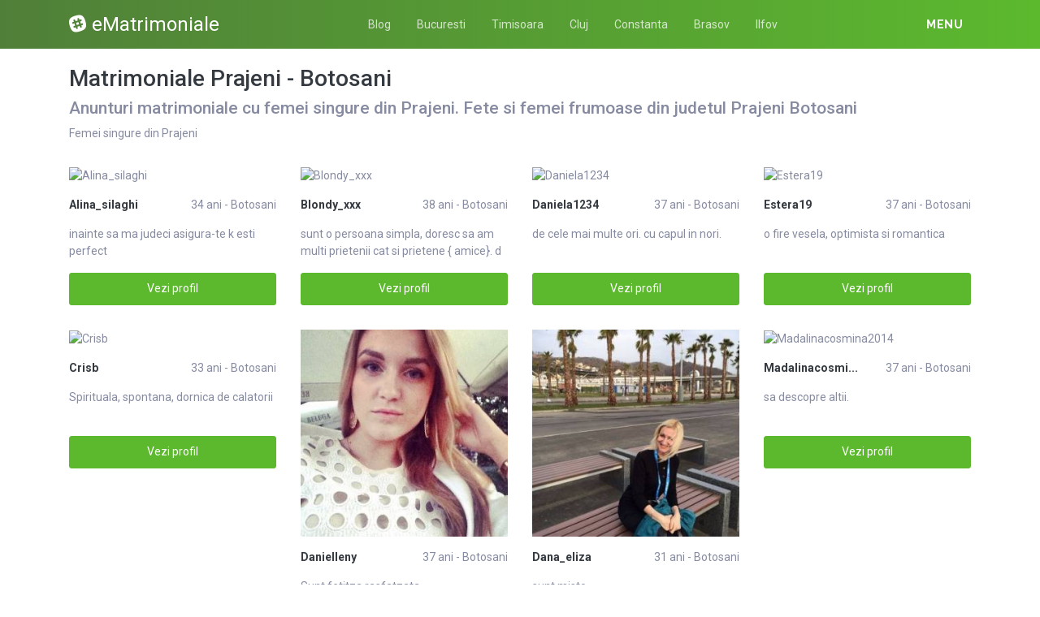

--- FILE ---
content_type: text/html; charset=UTF-8
request_url: https://ematrimoniale.net/matrimoniale/botosani/prajeni
body_size: 11365
content:
<!DOCTYPE html>
<html xmlns="http://www.w3.org/1999/xhtml" lang="ro" xml:lang="ro">
    <head>
        <base href="https://ematrimoniale.net/"/>
        <title>Matrimoniale Prajeni - Botosani</title>
        <meta name="viewport" content="width=device-width, initial-scale=1, minimum-scale=1"/>
        <meta name="description" content="" />
        <meta name="keywords" content=""/>
        <meta http-equiv="Content-Type" content="text/html; charset=UTF-8"/>
        <link rel="canonical" href="https://ematrimoniale.net/matrimoniale/botosani/prajeni" />
		<link rel="icon" type="image/png" href="/favicon.png">
        <link rel="stylesheet" href="https://ematrimoniale.net/assets/css/girls4date.landing.css?version=1769819996" />
        <!--push-->
        <script src="https://www.gstatic.com/firebasejs/6.6.1/firebase-app.js"></script>
        <script src="https://www.gstatic.com/firebasejs/6.6.1/firebase-messaging.js"></script>
        <script src="/sixupush.sw.js?version=1570467092"></script>
        <!--push-->
        <link rel="stylesheet" href="https://use.fontawesome.com/releases/v5.2.0/css/all.css" integrity="sha384-hWVjflwFxL6sNzntih27bfxkr27PmbbK/iSvJ+a4+0owXq79v+lsFkW54bOGbiDQ" crossorigin="anonymous">
            <link rel="stylesheet" href="https://ematrimoniale.net/assets/css/custom.css?v=0.0.22" />
                        <script src="//code.jquery.com/jquery-1.12.4.min.js" integrity="sha256-ZosEbRLbNQzLpnKIkEdrPv7lOy9C27hHQ+Xp8a4MxAQ=" crossorigin="anonymous"></script>
        <!-- Yandex.Metrika counter -->
<script type="text/javascript" >
   (function(m,e,t,r,i,k,a){m[i]=m[i]||function(){(m[i].a=m[i].a||[]).push(arguments)};
   m[i].l=1*new Date();k=e.createElement(t),a=e.getElementsByTagName(t)[0],k.async=1,k.src=r,a.parentNode.insertBefore(k,a)})
   (window, document, "script", "https://mc.yandex.ru/metrika/tag.js", "ym");

   ym(85443352, "init", {
        clickmap:true,
        trackLinks:true,
        accurateTrackBounce:true
   });
</script>
<noscript><div><img src="https://mc.yandex.ru/watch/85443352" style="position:absolute; left:-9999px;" alt="" /></div></noscript>
<!-- /Yandex.Metrika counter -->    </head>
    <body class="bg-white pd-t-55">        <div class="g4d-sidebar-menu">
            <a href="" class="nav-close"><i class="fa fa-times"></i></a>
            <nav class="nav">
                <a class="nav-link" href="Escorte/alba" title="Femei din Alba">Alba</a><a class="nav-link" href="Escorte/arad" title="Femei din Arad">Arad</a><a class="nav-link" href="Escorte/arges" title="Femei din Arges">Arges</a><a class="nav-link" href="Escorte/bacau" title="Femei din Bacau">Bacau</a><a class="nav-link" href="Escorte/bihor" title="Femei din Bihor">Bihor</a><a class="nav-link" href="Escorte/bistrita-nasaud" title="Femei din Bistrita-Nasaud">Bistrita-Nasaud</a><a class="nav-link" href="Escorte/botosani" title="Femei din Botosani">Botosani</a><a class="nav-link" href="Escorte/braila" title="Femei din Braila">Braila</a><a class="nav-link" href="Escorte/brasov" title="Femei din Brasov">Brasov</a><a class="nav-link" href="Escorte/bucuresti" title="Femei din Bucuresti">Bucuresti</a><a class="nav-link" href="Escorte/buzau" title="Femei din Buzau">Buzau</a><a class="nav-link" href="Escorte/calarasi" title="Femei din Calarasi">Calarasi</a><a class="nav-link" href="Escorte/caras-severin" title="Femei din Caras-Severin">Caras-Severin</a><a class="nav-link" href="Escorte/cluj" title="Femei din Cluj">Cluj</a><a class="nav-link" href="Escorte/constanta" title="Femei din Constanta">Constanta</a><a class="nav-link" href="Escorte/covasna" title="Femei din Covasna">Covasna</a><a class="nav-link" href="Escorte/dambovita" title="Femei din Dambovita">Dambovita</a><a class="nav-link" href="Escorte/dolj" title="Femei din Dolj">Dolj</a><a class="nav-link" href="Escorte/galati" title="Femei din Galati">Galati</a><a class="nav-link" href="Escorte/giurgiu" title="Femei din Giurgiu">Giurgiu</a><a class="nav-link" href="Escorte/gorj" title="Femei din Gorj">Gorj</a><a class="nav-link" href="Escorte/harghita" title="Femei din Harghita">Harghita</a><a class="nav-link" href="Escorte/hunedoara" title="Femei din Hunedoara">Hunedoara</a><a class="nav-link" href="Escorte/ialomita" title="Femei din Ialomita">Ialomita</a><a class="nav-link" href="Escorte/iasi" title="Femei din Iasi">Iasi</a><a class="nav-link" href="Escorte/ilfov" title="Femei din Ilfov">Ilfov</a><a class="nav-link" href="Escorte/maramures" title="Femei din Maramures">Maramures</a><a class="nav-link" href="Escorte/mehedinti" title="Femei din Mehedinti">Mehedinti</a><a class="nav-link" href="Escorte/mures" title="Femei din Mures">Mures</a><a class="nav-link" href="Escorte/neamt" title="Femei din Neamt">Neamt</a><a class="nav-link" href="Escorte/olt" title="Femei din Olt">Olt</a><a class="nav-link" href="Escorte/prahova" title="Femei din Prahova">Prahova</a><a class="nav-link" href="Escorte/salaj" title="Femei din Salaj">Salaj</a><a class="nav-link" href="Escorte/satu-mare" title="Femei din Satu-Mare">Satu-Mare</a><a class="nav-link" href="Escorte/sibiu" title="Femei din Sibiu">Sibiu</a><a class="nav-link" href="Escorte/suceava" title="Femei din Suceava">Suceava</a><a class="nav-link" href="Escorte/teleorman" title="Femei din Teleorman">Teleorman</a><a class="nav-link" href="Escorte/timis" title="Femei din Timis">Timis</a><a class="nav-link" href="Escorte/tulcea" title="Femei din Tulcea">Tulcea</a><a class="nav-link" href="Escorte/valcea" title="Femei din Valcea">Valcea</a><a class="nav-link" href="Escorte/vaslui" title="Femei din Vaslui">Vaslui</a><a class="nav-link" href="Escorte/vrancea" title="Femei din Vrancea">Vrancea</a>  
            </nav>
        </div>
        <div class="g4d-header">
            <div class="container">
                <p class="g4d-logo"> <a href="https://ematrimoniale.net/" class="alogo"><i class="fab fa-slack"></i>eMatrimoniale</a></p>
                <nav class="nav g4d-header-nav">
                    <a href="https://ematrimoniale.net/" class="nav-link-close"><i class="icon ion-close-round"></i></a>
                    <a href="/blog" class="nav-link">Blog</a>
                    <a href="https://ematrimoniale.net/matrimoniale/bucuresti" class="nav-link">Bucuresti</a>
                    <a href="https://ematrimoniale.net/matrimoniale/timis" class="nav-link">Timisoara</a>
                    <a href="https://ematrimoniale.net/matrimoniale/cluj" class="nav-link">Cluj</a>
                    <a href="https://ematrimoniale.net/matrimoniale/constanta" class="nav-link">Constanta</a>
                    <a href="https://ematrimoniale.net/matrimoniale/brasov" class="nav-link">Brasov</a>
                    <a href="https://ematrimoniale.net/matrimoniale/ilfov" class="nav-link">Ilfov</a>
                </nav>

                <div class="dropdown">
                    <a href="" class="dropdown-link" data-toggle="dropdown" aria-haspopup="true" aria-expanded="false" data-offset="10,10"><span>Menu</span> <i class="icon ion-navicon-round"></i></a>
                    <div class="dropdown-menu dropdown-menu-right">
                        <div class="row">
                            <div class="col-md-3"><div class=" nav flex-column tx-size-13 tx-medium"><a href="matrimoniale/alba" title="Femei din Alba" class="tx-gray-dark">Alba</a><a href="matrimoniale/arad" title="Femei din Arad" class="tx-gray-dark">Arad</a><a href="matrimoniale/arges" title="Femei din Arges" class="tx-gray-dark">Arges</a><a href="matrimoniale/bacau" title="Femei din Bacau" class="tx-gray-dark">Bacau</a><a href="matrimoniale/bihor" title="Femei din Bihor" class="tx-gray-dark">Bihor</a><a href="matrimoniale/bistrita-nasaud" title="Femei din Bistrita-Nasaud" class="tx-gray-dark">Bistrita-Nasaud</a><a href="matrimoniale/botosani" title="Femei din Botosani" class="tx-gray-dark">Botosani</a><a href="matrimoniale/braila" title="Femei din Braila" class="tx-gray-dark">Braila</a><a href="matrimoniale/brasov" title="Femei din Brasov" class="tx-gray-dark">Brasov</a><a href="matrimoniale/bucuresti" title="Femei din Bucuresti" class="tx-gray-dark">Bucuresti</a><a href="matrimoniale/buzau" title="Femei din Buzau" class="tx-gray-dark">Buzau</a></div></div><div class="col-md-3"><div class=" nav flex-column tx-size-13 tx-medium"><a href="matrimoniale/calarasi" title="Femei din Calarasi" class="tx-gray-dark">Calarasi</a><a href="matrimoniale/caras-severin" title="Femei din Caras-Severin" class="tx-gray-dark">Caras-Severin</a><a href="matrimoniale/cluj" title="Femei din Cluj" class="tx-gray-dark">Cluj</a><a href="matrimoniale/constanta" title="Femei din Constanta" class="tx-gray-dark">Constanta</a><a href="matrimoniale/covasna" title="Femei din Covasna" class="tx-gray-dark">Covasna</a><a href="matrimoniale/dambovita" title="Femei din Dambovita" class="tx-gray-dark">Dambovita</a><a href="matrimoniale/dolj" title="Femei din Dolj" class="tx-gray-dark">Dolj</a><a href="matrimoniale/galati" title="Femei din Galati" class="tx-gray-dark">Galati</a><a href="matrimoniale/giurgiu" title="Femei din Giurgiu" class="tx-gray-dark">Giurgiu</a><a href="matrimoniale/gorj" title="Femei din Gorj" class="tx-gray-dark">Gorj</a><a href="matrimoniale/harghita" title="Femei din Harghita" class="tx-gray-dark">Harghita</a></div></div><div class="col-md-3"><div class=" nav flex-column tx-size-13 tx-medium"><a href="matrimoniale/hunedoara" title="Femei din Hunedoara" class="tx-gray-dark">Hunedoara</a><a href="matrimoniale/ialomita" title="Femei din Ialomita" class="tx-gray-dark">Ialomita</a><a href="matrimoniale/iasi" title="Femei din Iasi" class="tx-gray-dark">Iasi</a><a href="matrimoniale/ilfov" title="Femei din Ilfov" class="tx-gray-dark">Ilfov</a><a href="matrimoniale/maramures" title="Femei din Maramures" class="tx-gray-dark">Maramures</a><a href="matrimoniale/mehedinti" title="Femei din Mehedinti" class="tx-gray-dark">Mehedinti</a><a href="matrimoniale/mures" title="Femei din Mures" class="tx-gray-dark">Mures</a><a href="matrimoniale/neamt" title="Femei din Neamt" class="tx-gray-dark">Neamt</a><a href="matrimoniale/olt" title="Femei din Olt" class="tx-gray-dark">Olt</a><a href="matrimoniale/prahova" title="Femei din Prahova" class="tx-gray-dark">Prahova</a><a href="matrimoniale/salaj" title="Femei din Salaj" class="tx-gray-dark">Salaj</a></div></div><div class="col-md-3"><div class=" nav flex-column tx-size-13 tx-medium"><a href="matrimoniale/satu-mare" title="Femei din Satu-Mare" class="tx-gray-dark">Satu-Mare</a><a href="matrimoniale/sibiu" title="Femei din Sibiu" class="tx-gray-dark">Sibiu</a><a href="matrimoniale/suceava" title="Femei din Suceava" class="tx-gray-dark">Suceava</a><a href="matrimoniale/teleorman" title="Femei din Teleorman" class="tx-gray-dark">Teleorman</a><a href="matrimoniale/timis" title="Femei din Timis" class="tx-gray-dark">Timis</a><a href="matrimoniale/tulcea" title="Femei din Tulcea" class="tx-gray-dark">Tulcea</a><a href="matrimoniale/valcea" title="Femei din Valcea" class="tx-gray-dark">Valcea</a><a href="matrimoniale/vaslui" title="Femei din Vaslui" class="tx-gray-dark">Vaslui</a><a href="matrimoniale/vrancea" title="Femei din Vrancea" class="tx-gray-dark">Vrancea</a></div></div>  
                        </div>
                    </div><!-- dropdown-menu -->
                </div><!-- dropdown -->
                <a id="g4dMobileMenu" href="" class="mobile-menu"><span>Menu</span> <i class="icon ion-navicon-round"></i></a>
            </div>
        </div>


        <!-- Main -->
        <div class="g4d-body">
            <div class="container">
                                <h1 class="tx-gray-800 mg-t-20">Matrimoniale Prajeni - Botosani</h1>
    <h2>Anunturi matrimoniale cu femei singure din Prajeni. Fete si femei frumoase din judetul Prajeni Botosani</h2>
<p>Femei singure din Prajeni</p>
<div class="row row-xs row-sm-sm row-lg g4d-profile-list-2 g4d-profile-row">
    
        <div class="col-6 col-lg-3 mg-b-30">
            <figure>
                <img src="https://www.mediacx.com/123matrimoniale/upload/thumbs/150-2138385_616.jpg" class="img-fluid wd-100p" alt="Alina_silaghi">
                <div class="g4d-profile-name">
                    <p class="tx-gray-800 tx-bold">Alina_silaghi</p>
                    <p>34 ani - Botosani</p>
                </div>
                <p class="descr d-none d-sm-block">inainte sa ma judeci asigura-te k esti perfect</p>
                <a href="profile/616" class="btn btn-success btn-block g4d-btn-profile" rel="nofollow">Vezi profil</a>
            </figure>
        </div>
	
        <div class="col-6 col-lg-3 mg-b-30">
            <figure>
                <img src="https://www.mediacx.com/123matrimoniale/upload/thumbs/150-8636005_335.jpg" class="img-fluid wd-100p" alt="Blondy_xxx">
                <div class="g4d-profile-name">
                    <p class="tx-gray-800 tx-bold">Blondy_xxx</p>
                    <p>38 ani - Botosani</p>
                </div>
                <p class="descr d-none d-sm-block">sunt o persoana simpla, doresc sa am multi prietenii cat si prietene { amice}. d</p>
                <a href="profile/335" class="btn btn-success btn-block g4d-btn-profile" rel="nofollow">Vezi profil</a>
            </figure>
        </div>
	
        <div class="col-6 col-lg-3 mg-b-30">
            <figure>
                <img src="https://www.mediacx.com/123matrimoniale/upload/thumbs/150-2448550_3536.jpg" class="img-fluid wd-100p" alt="Daniela1234">
                <div class="g4d-profile-name">
                    <p class="tx-gray-800 tx-bold">Daniela1234</p>
                    <p>37 ani - Botosani</p>
                </div>
                <p class="descr d-none d-sm-block">de cele mai multe ori. cu capul in nori. </p>
                <a href="profile/3536" class="btn btn-success btn-block g4d-btn-profile" rel="nofollow">Vezi profil</a>
            </figure>
        </div>
	
        <div class="col-6 col-lg-3 mg-b-30">
            <figure>
                <img src="https://www.mediacx.com/123matrimoniale/upload/thumbs/150-8503754_2054.jpg" class="img-fluid wd-100p" alt="Estera19">
                <div class="g4d-profile-name">
                    <p class="tx-gray-800 tx-bold">Estera19</p>
                    <p>37 ani - Botosani</p>
                </div>
                <p class="descr d-none d-sm-block">o fire vesela, optimista si romantica</p>
                <a href="profile/2054" class="btn btn-success btn-block g4d-btn-profile" rel="nofollow">Vezi profil</a>
            </figure>
        </div>
	
        <div class="col-6 col-lg-3 mg-b-30">
            <figure>
                <img src="https://www.mediacx.com/123matrimoniale/upload/thumbs/150-9589452_3860.jpg" class="img-fluid wd-100p" alt="Crisb">
                <div class="g4d-profile-name">
                    <p class="tx-gray-800 tx-bold">Crisb</p>
                    <p>33 ani - Botosani</p>
                </div>
                <p class="descr d-none d-sm-block">Spirituala, spontana, dornica de calatorii</p>
                <a href="profile/3860" class="btn btn-success btn-block g4d-btn-profile" rel="nofollow">Vezi profil</a>
            </figure>
        </div>
	
        <div class="col-6 col-lg-3 mg-b-30">
            <figure>
                <img src="https://www.mediacx.com/123matrimoniale/upload/thumbs/150-2742838_3123.jpg" class="img-fluid wd-100p" alt="Danielleny">
                <div class="g4d-profile-name">
                    <p class="tx-gray-800 tx-bold">Danielleny</p>
                    <p>37 ani - Botosani</p>
                </div>
                <p class="descr d-none d-sm-block">Sunt fetitza rasfatzata</p>
                <a href="profile/3123" class="btn btn-success btn-block g4d-btn-profile" rel="nofollow">Vezi profil</a>
            </figure>
        </div>
	
        <div class="col-6 col-lg-3 mg-b-30">
            <figure>
                <img src="https://www.mediacx.com/123matrimoniale/upload/thumbs/150-4832477_1726.jpg" class="img-fluid wd-100p" alt="Dana_eliza">
                <div class="g4d-profile-name">
                    <p class="tx-gray-800 tx-bold">Dana_eliza</p>
                    <p>31 ani - Botosani</p>
                </div>
                <p class="descr d-none d-sm-block">sunt misto</p>
                <a href="profile/1726" class="btn btn-success btn-block g4d-btn-profile" rel="nofollow">Vezi profil</a>
            </figure>
        </div>
	
        <div class="col-6 col-lg-3 mg-b-30">
            <figure>
                <img src="https://www.mediacx.com/123matrimoniale/upload/thumbs/150-9914553_2424.jpg" class="img-fluid wd-100p" alt="Madalinacosmina2014">
                <div class="g4d-profile-name">
                    <p class="tx-gray-800 tx-bold">Madalinacosmi...</p>
                    <p>37 ani - Botosani</p>
                </div>
                <p class="descr d-none d-sm-block">sa descopre altii. </p>
                <a href="profile/2424" class="btn btn-success btn-block g4d-btn-profile" rel="nofollow">Vezi profil</a>
            </figure>
        </div>
	
        <div class="col-6 col-lg-3 mg-b-30">
            <figure>
                <img src="https://www.mediacx.com/123matrimoniale/upload/thumbs/150-4461828_3695.jpg" class="img-fluid wd-100p" alt="Ella_kiss79">
                <div class="g4d-profile-name">
                    <p class="tx-gray-800 tx-bold">Ella_kiss79</p>
                    <p>32 ani - Botosani</p>
                </div>
                <p class="descr d-none d-sm-block">prietenoasa. cam atata momentan</p>
                <a href="profile/3695" class="btn btn-success btn-block g4d-btn-profile" rel="nofollow">Vezi profil</a>
            </figure>
        </div>
	
        <div class="col-6 col-lg-3 mg-b-30">
            <figure>
                <img src="https://www.mediacx.com/123matrimoniale/upload/thumbs/150-9022568_3736.jpg" class="img-fluid wd-100p" alt="Gynna">
                <div class="g4d-profile-name">
                    <p class="tx-gray-800 tx-bold">Gynna</p>
                    <p>34 ani - Botosani</p>
                </div>
                <p class="descr d-none d-sm-block">Sunt saxy sunf fata buna si ma chiama Margarieta Pasliaru, da sa nu mai zaceti l</p>
                <a href="profile/3736" class="btn btn-success btn-block g4d-btn-profile" rel="nofollow">Vezi profil</a>
            </figure>
        </div>
	
        <div class="col-6 col-lg-3 mg-b-30">
            <figure>
                <img src="https://www.mediacx.com/123matrimoniale/upload/thumbs/150-3662982_1889.jpg" class="img-fluid wd-100p" alt="Iuliananicolae">
                <div class="g4d-profile-name">
                    <p class="tx-gray-800 tx-bold">Iuliananicolae</p>
                    <p>40 ani - Botosani</p>
                </div>
                <p class="descr d-none d-sm-block">sunt o persoana optimista si vesela</p>
                <a href="profile/1889" class="btn btn-success btn-block g4d-btn-profile" rel="nofollow">Vezi profil</a>
            </figure>
        </div>
	
        <div class="col-6 col-lg-3 mg-b-30">
            <figure>
                <img src="https://www.mediacx.com/123matrimoniale/upload/thumbs/150-4565643_1808.jpg" class="img-fluid wd-100p" alt="Alinaaly02">
                <div class="g4d-profile-name">
                    <p class="tx-gray-800 tx-bold">Alinaaly02</p>
                    <p>36 ani - Botosani</p>
                </div>
                <p class="descr d-none d-sm-block">prietenoasa, vorbareata</p>
                <a href="profile/1808" class="btn btn-success btn-block g4d-btn-profile" rel="nofollow">Vezi profil</a>
            </figure>
        </div>
	
        <div class="col-6 col-lg-3 mg-b-30">
            <figure>
                <img src="https://www.mediacx.com/123matrimoniale/upload/thumbs/150-8396393_459.jpg" class="img-fluid wd-100p" alt="Bel_cris82">
                <div class="g4d-profile-name">
                    <p class="tx-gray-800 tx-bold">Bel_cris82</p>
                    <p>27 ani - Botosani</p>
                </div>
                <p class="descr d-none d-sm-block">CAM MULTE DE SPUS. DESCOPERITI</p>
                <a href="profile/459" class="btn btn-success btn-block g4d-btn-profile" rel="nofollow">Vezi profil</a>
            </figure>
        </div>
	
        <div class="col-6 col-lg-3 mg-b-30">
            <figure>
                <img src="https://www.mediacx.com/123matrimoniale/upload/thumbs/150-5591038_2219.jpg" class="img-fluid wd-100p" alt="Marieanne">
                <div class="g4d-profile-name">
                    <p class="tx-gray-800 tx-bold">Marieanne</p>
                    <p>40 ani - Botosani</p>
                </div>
                <p class="descr d-none d-sm-block">zapacita si super de gasca</p>
                <a href="profile/2219" class="btn btn-success btn-block g4d-btn-profile" rel="nofollow">Vezi profil</a>
            </figure>
        </div>
	
        <div class="col-6 col-lg-3 mg-b-30">
            <figure>
                <img src="https://www.mediacx.com/123matrimoniale/upload/thumbs/150-3246662_2918.jpg" class="img-fluid wd-100p" alt="Geta1952">
                <div class="g4d-profile-name">
                    <p class="tx-gray-800 tx-bold">Geta1952</p>
                    <p>26 ani - Botosani</p>
                </div>
                <p class="descr d-none d-sm-block">vesela, glumeata etc</p>
                <a href="profile/2918" class="btn btn-success btn-block g4d-btn-profile" rel="nofollow">Vezi profil</a>
            </figure>
        </div>
	
        <div class="col-6 col-lg-3 mg-b-30">
            <figure>
                <img src="https://www.mediacx.com/123matrimoniale/upload/thumbs/150-6555207_2342.jpg" class="img-fluid wd-100p" alt="Ssiimmoonnaa">
                <div class="g4d-profile-name">
                    <p class="tx-gray-800 tx-bold">Ssiimmoonnaa</p>
                    <p>28 ani - Botosani</p>
                </div>
                <p class="descr d-none d-sm-block">daca ma intrebi. ma vei cunoaste :)</p>
                <a href="profile/2342" class="btn btn-success btn-block g4d-btn-profile" rel="nofollow">Vezi profil</a>
            </figure>
        </div>
	
        <div class="col-6 col-lg-3 mg-b-30">
            <figure>
                <img src="https://www.mediacx.com/123matrimoniale/upload/thumbs/150-8709571_1479.jpg" class="img-fluid wd-100p" alt="Elenapoppescu">
                <div class="g4d-profile-name">
                    <p class="tx-gray-800 tx-bold">Elenapoppescu</p>
                    <p>33 ani - Botosani</p>
                </div>
                <p class="descr d-none d-sm-block">imi place mancarea chinezeasca, sa gatesc, sa fiu in sanul familiei, sa simt ca </p>
                <a href="profile/1479" class="btn btn-success btn-block g4d-btn-profile" rel="nofollow">Vezi profil</a>
            </figure>
        </div>
	
        <div class="col-6 col-lg-3 mg-b-30">
            <figure>
                <img src="https://www.mediacx.com/123matrimoniale/upload/thumbs/150-1720535_418.jpg" class="img-fluid wd-100p" alt="Yna58">
                <div class="g4d-profile-name">
                    <p class="tx-gray-800 tx-bold">Yna58</p>
                    <p>31 ani - Botosani</p>
                </div>
                <p class="descr d-none d-sm-block">cea care te lasa in urma la semafor </p>
                <a href="profile/418" class="btn btn-success btn-block g4d-btn-profile" rel="nofollow">Vezi profil</a>
            </figure>
        </div>
	
        <div class="col-6 col-lg-3 mg-b-30">
            <figure>
                <img src="https://www.mediacx.com/123matrimoniale/upload/thumbs/150-3735232_1644.jpg" class="img-fluid wd-100p" alt="Anishoara89">
                <div class="g4d-profile-name">
                    <p class="tx-gray-800 tx-bold">Anishoara89</p>
                    <p>33 ani - Botosani</p>
                </div>
                <p class="descr d-none d-sm-block">DOMNISOARA CU STUDII SUPERIOARE CAUT BAIAT CU STUDII, DE VARSTA APROPIATA. ID-UL</p>
                <a href="profile/1644" class="btn btn-success btn-block g4d-btn-profile" rel="nofollow">Vezi profil</a>
            </figure>
        </div>
	
        <div class="col-6 col-lg-3 mg-b-30">
            <figure>
                <img src="https://www.mediacx.com/123matrimoniale/upload/thumbs/150-5462866_2796.jpg" class="img-fluid wd-100p" alt="Mariiiaa">
                <div class="g4d-profile-name">
                    <p class="tx-gray-800 tx-bold">Mariiiaa</p>
                    <p>30 ani - Botosani</p>
                </div>
                <p class="descr d-none d-sm-block">foarte greu</p>
                <a href="profile/2796" class="btn btn-success btn-block g4d-btn-profile" rel="nofollow">Vezi profil</a>
            </figure>
        </div>
	
        <div class="col-6 col-lg-3 mg-b-30">
            <figure>
                <img src="https://www.mediacx.com/123matrimoniale/upload/thumbs/150-2815932_3778.jpg" class="img-fluid wd-100p" alt="Ginasexy">
                <div class="g4d-profile-name">
                    <p class="tx-gray-800 tx-bold">Ginasexy</p>
                    <p>26 ani - Botosani</p>
                </div>
                <p class="descr d-none d-sm-block">ii las pe altii sa ma descopere</p>
                <a href="profile/3778" class="btn btn-success btn-block g4d-btn-profile" rel="nofollow">Vezi profil</a>
            </figure>
        </div>
	
        <div class="col-6 col-lg-3 mg-b-30">
            <figure>
                <img src="https://www.mediacx.com/123matrimoniale/upload/thumbs/150-9965397_3000.jpg" class="img-fluid wd-100p" alt="Mara23">
                <div class="g4d-profile-name">
                    <p class="tx-gray-800 tx-bold">Mara23</p>
                    <p>36 ani - Botosani</p>
                </div>
                <p class="descr d-none d-sm-block">timida, usor introvertita, imi plac calatoriile, frumosul, sa admir peisaje prim</p>
                <a href="profile/3000" class="btn btn-success btn-block g4d-btn-profile" rel="nofollow">Vezi profil</a>
            </figure>
        </div>
	
        <div class="col-6 col-lg-3 mg-b-30">
            <figure>
                <img src="https://www.mediacx.com/123matrimoniale/upload/thumbs/150-1431563_498.jpg" class="img-fluid wd-100p" alt="Hope35">
                <div class="g4d-profile-name">
                    <p class="tx-gray-800 tx-bold">Hope35</p>
                    <p>36 ani - Botosani</p>
                </div>
                <p class="descr d-none d-sm-block">cine are rabdare csa ma cunoasca</p>
                <a href="profile/498" class="btn btn-success btn-block g4d-btn-profile" rel="nofollow">Vezi profil</a>
            </figure>
        </div>
	
        <div class="col-6 col-lg-3 mg-b-30">
            <figure>
                <img src="https://www.mediacx.com/123matrimoniale/upload/thumbs/150-2517488_3373.jpg" class="img-fluid wd-100p" alt="Mimi_">
                <div class="g4d-profile-name">
                    <p class="tx-gray-800 tx-bold">Mimi_</p>
                    <p>33 ani - Botosani</p>
                </div>
                <p class="descr d-none d-sm-block">Nu am aripi de inger, dar nici inima de piatra;Nu sunt diamant, dar stralucesc i</p>
                <a href="profile/3373" class="btn btn-success btn-block g4d-btn-profile" rel="nofollow">Vezi profil</a>
            </figure>
        </div>
	
        <div class="col-6 col-lg-3 mg-b-30">
            <figure>
                <img src="https://www.mediacx.com/123matrimoniale/upload/thumbs/150-7112125_905.jpg" class="img-fluid wd-100p" alt="Manuela2010">
                <div class="g4d-profile-name">
                    <p class="tx-gray-800 tx-bold">Manuela2010</p>
                    <p>37 ani - Botosani</p>
                </div>
                <p class="descr d-none d-sm-block">ZAMBESTE! MAINE VA FI SI MAI RAU</p>
                <a href="profile/905" class="btn btn-success btn-block g4d-btn-profile" rel="nofollow">Vezi profil</a>
            </figure>
        </div>
	
        <div class="col-6 col-lg-3 mg-b-30">
            <figure>
                <img src="https://www.mediacx.com/123matrimoniale/upload/thumbs/150-2618394_377.jpg" class="img-fluid wd-100p" alt="Rafaela34">
                <div class="g4d-profile-name">
                    <p class="tx-gray-800 tx-bold">Rafaela34</p>
                    <p>35 ani - Botosani</p>
                </div>
                <p class="descr d-none d-sm-block">Viata nu inseamna sa astepti ca furtunile sa treaca ci sa inveti sa dansezi in p</p>
                <a href="profile/377" class="btn btn-success btn-block g4d-btn-profile" rel="nofollow">Vezi profil</a>
            </figure>
        </div>
	
        <div class="col-6 col-lg-3 mg-b-30">
            <figure>
                <img src="https://www.mediacx.com/123matrimoniale/upload/thumbs/150-3347829_1398.jpg" class="img-fluid wd-100p" alt="Silvialix">
                <div class="g4d-profile-name">
                    <p class="tx-gray-800 tx-bold">Silvialix</p>
                    <p>31 ani - Botosani</p>
                </div>
                <p class="descr d-none d-sm-block">divortata, doi copii, restul e can-can. </p>
                <a href="profile/1398" class="btn btn-success btn-block g4d-btn-profile" rel="nofollow">Vezi profil</a>
            </figure>
        </div>
	
        <div class="col-6 col-lg-3 mg-b-30">
            <figure>
                <img src="https://www.mediacx.com/123matrimoniale/upload/thumbs/150-4024664_3455.jpg" class="img-fluid wd-100p" alt="Oana_39">
                <div class="g4d-profile-name">
                    <p class="tx-gray-800 tx-bold">Oana_39</p>
                    <p>33 ani - Botosani</p>
                </div>
                <p class="descr d-none d-sm-block">o fata vesela si jucausa</p>
                <a href="profile/3455" class="btn btn-success btn-block g4d-btn-profile" rel="nofollow">Vezi profil</a>
            </figure>
        </div>
	
        <div class="col-6 col-lg-3 mg-b-30">
            <figure>
                <img src="https://www.mediacx.com/123matrimoniale/upload/thumbs/150-4478650_2136.jpg" class="img-fluid wd-100p" alt="Cristiana20">
                <div class="g4d-profile-name">
                    <p class="tx-gray-800 tx-bold">Cristiana20</p>
                    <p>30 ani - Botosani</p>
                </div>
                <p class="descr d-none d-sm-block">combin visarea cu realitatea unde rezulta simtul umorului si sarcasmul des intal</p>
                <a href="profile/2136" class="btn btn-success btn-block g4d-btn-profile" rel="nofollow">Vezi profil</a>
            </figure>
        </div>
	
        <div class="col-6 col-lg-3 mg-b-30">
            <figure>
                <img src="https://www.mediacx.com/123matrimoniale/upload/thumbs/150-8134222_1848.jpg" class="img-fluid wd-100p" alt="Alina_zamfir">
                <div class="g4d-profile-name">
                    <p class="tx-gray-800 tx-bold">Alina_zamfir</p>
                    <p>40 ani - Botosani</p>
                </div>
                <p class="descr d-none d-sm-block">simpatica, inteligenta, fidela, romantica</p>
                <a href="profile/1848" class="btn btn-success btn-block g4d-btn-profile" rel="nofollow">Vezi profil</a>
            </figure>
        </div>
	
        <div class="col-6 col-lg-3 mg-b-30">
            <figure>
                <img src="https://www.mediacx.com/123matrimoniale/upload/thumbs/150-2366147_1194.jpg" class="img-fluid wd-100p" alt="Ana_maria2007">
                <div class="g4d-profile-name">
                    <p class="tx-gray-800 tx-bold">Ana_maria2007</p>
                    <p>27 ani - Botosani</p>
                </div>
                <p class="descr d-none d-sm-block">PERSOANA ENERGICA</p>
                <a href="profile/1194" class="btn btn-success btn-block g4d-btn-profile" rel="nofollow">Vezi profil</a>
            </figure>
        </div>
	
        <div class="col-6 col-lg-3 mg-b-30">
            <figure>
                <img src="https://www.mediacx.com/123matrimoniale/upload/thumbs/150-5530784_2384.jpg" class="img-fluid wd-100p" alt="Ora">
                <div class="g4d-profile-name">
                    <p class="tx-gray-800 tx-bold">Ora</p>
                    <p>35 ani - Botosani</p>
                </div>
                <p class="descr d-none d-sm-block">sunt o persoana singura, placuta, serioasa, perseverenta, cu foarte mult bun sim</p>
                <a href="profile/2384" class="btn btn-success btn-block g4d-btn-profile" rel="nofollow">Vezi profil</a>
            </figure>
        </div>
	
        <div class="col-6 col-lg-3 mg-b-30">
            <figure>
                <img src="https://www.mediacx.com/123matrimoniale/upload/thumbs/150-5309396_821.jpg" class="img-fluid wd-100p" alt="Ktalina">
                <div class="g4d-profile-name">
                    <p class="tx-gray-800 tx-bold">Ktalina</p>
                    <p>40 ani - Botosani</p>
                </div>
                <p class="descr d-none d-sm-block">prefer sa nu spun prea multe. </p>
                <a href="profile/821" class="btn btn-success btn-block g4d-btn-profile" rel="nofollow">Vezi profil</a>
            </figure>
        </div>
	
        <div class="col-6 col-lg-3 mg-b-30">
            <figure>
                <img src="https://www.mediacx.com/123matrimoniale/upload/thumbs/150-9601188_1152.jpg" class="img-fluid wd-100p" alt="Petty">
                <div class="g4d-profile-name">
                    <p class="tx-gray-800 tx-bold">Petty</p>
                    <p>26 ani - Botosani</p>
                </div>
                <p class="descr d-none d-sm-block">sunt o domnisoara draguta si sensibila</p>
                <a href="profile/1152" class="btn btn-success btn-block g4d-btn-profile" rel="nofollow">Vezi profil</a>
            </figure>
        </div>
	
        <div class="col-6 col-lg-3 mg-b-30">
            <figure>
                <img src="https://www.mediacx.com/123matrimoniale/upload/thumbs/150-9903678_3494.jpg" class="img-fluid wd-100p" alt="Anniella">
                <div class="g4d-profile-name">
                    <p class="tx-gray-800 tx-bold">Anniella</p>
                    <p>38 ani - Botosani</p>
                </div>
                <p class="descr d-none d-sm-block">in cautarea unui intelectual de incredere pe toate planurile, pentru o viata fru</p>
                <a href="profile/3494" class="btn btn-success btn-block g4d-btn-profile" rel="nofollow">Vezi profil</a>
            </figure>
        </div>
	
        <div class="col-6 col-lg-3 mg-b-30">
            <figure>
                <img src="https://www.mediacx.com/123matrimoniale/upload/thumbs/150-1699773_2591.jpg" class="img-fluid wd-100p" alt="Mihaiela68">
                <div class="g4d-profile-name">
                    <p class="tx-gray-800 tx-bold">Mihaiela68</p>
                    <p>26 ani - Botosani</p>
                </div>
                <p class="descr d-none d-sm-block">Hola! Beautiful&Lovely Italian Couple, young&charming, Alessia bsx a/p, Marco he</p>
                <a href="profile/2591" class="btn btn-success btn-block g4d-btn-profile" rel="nofollow">Vezi profil</a>
            </figure>
        </div>
	
        <div class="col-6 col-lg-3 mg-b-30">
            <figure>
                <img src="https://www.mediacx.com/123matrimoniale/upload/thumbs/150-2586932_3333.jpg" class="img-fluid wd-100p" alt="Medeea38">
                <div class="g4d-profile-name">
                    <p class="tx-gray-800 tx-bold">Medeea38</p>
                    <p>37 ani - Botosani</p>
                </div>
                <p class="descr d-none d-sm-block">Acela care nu a iubit niciodata, inseamna ca nu a</p>
                <a href="profile/3333" class="btn btn-success btn-block g4d-btn-profile" rel="nofollow">Vezi profil</a>
            </figure>
        </div>
	
        <div class="col-6 col-lg-3 mg-b-30">
            <figure>
                <img src="https://www.mediacx.com/123matrimoniale/upload/thumbs/150-7678316_3041.jpg" class="img-fluid wd-100p" alt="Pantana">
                <div class="g4d-profile-name">
                    <p class="tx-gray-800 tx-bold">Pantana</p>
                    <p>33 ani - Botosani</p>
                </div>
                <p class="descr d-none d-sm-block">Sint comunicativa si cu bun simt</p>
                <a href="profile/3041" class="btn btn-success btn-block g4d-btn-profile" rel="nofollow">Vezi profil</a>
            </figure>
        </div>
	
        <div class="col-6 col-lg-3 mg-b-30">
            <figure>
                <img src="https://www.mediacx.com/123matrimoniale/upload/thumbs/150-9875538_2879.jpg" class="img-fluid wd-100p" alt="Daisynoni">
                <div class="g4d-profile-name">
                    <p class="tx-gray-800 tx-bold">Daisynoni</p>
                    <p>33 ani - Botosani</p>
                </div>
                <p class="descr d-none d-sm-block">comunicativa, </p>
                <a href="profile/2879" class="btn btn-success btn-block g4d-btn-profile" rel="nofollow">Vezi profil</a>
            </figure>
        </div>
	
        <div class="col-6 col-lg-3 mg-b-30">
            <figure>
                <img src="https://www.mediacx.com/123matrimoniale/upload/thumbs/150-8837626_2466.jpg" class="img-fluid wd-100p" alt="Sara07">
                <div class="g4d-profile-name">
                    <p class="tx-gray-800 tx-bold">Sara07</p>
                    <p>37 ani - Botosani</p>
                </div>
                <p class="descr d-none d-sm-block">stay away</p>
                <a href="profile/2466" class="btn btn-success btn-block g4d-btn-profile" rel="nofollow">Vezi profil</a>
            </figure>
        </div>
	
        <div class="col-6 col-lg-3 mg-b-30">
            <figure>
                <img src="https://www.mediacx.com/123matrimoniale/upload/thumbs/150-4854047_1358.jpg" class="img-fluid wd-100p" alt="Hluca">
                <div class="g4d-profile-name">
                    <p class="tx-gray-800 tx-bold">Hluca</p>
                    <p>29 ani - Botosani</p>
                </div>
                <p class="descr d-none d-sm-block">sunt o fire deschisa, am umor si-mi plac calatorii</p>
                <a href="profile/1358" class="btn btn-success btn-block g4d-btn-profile" rel="nofollow">Vezi profil</a>
            </figure>
        </div>
	
        <div class="col-6 col-lg-3 mg-b-30">
            <figure>
                <img src="https://www.mediacx.com/123matrimoniale/upload/thumbs/150-3402186_863.jpg" class="img-fluid wd-100p" alt="Alu">
                <div class="g4d-profile-name">
                    <p class="tx-gray-800 tx-bold">Alu</p>
                    <p>40 ani - Botosani</p>
                </div>
                <p class="descr d-none d-sm-block">Vreau un barbat cu aspect tineresc din Tg mures Sa fie singur cu un suflet mare </p>
                <a href="profile/863" class="btn btn-success btn-block g4d-btn-profile" rel="nofollow">Vezi profil</a>
            </figure>
        </div>
	
        <div class="col-6 col-lg-3 mg-b-30">
            <figure>
                <img src="https://www.mediacx.com/123matrimoniale/upload/thumbs/150-4733963_738.jpg" class="img-fluid wd-100p" alt="Iulya_m">
                <div class="g4d-profile-name">
                    <p class="tx-gray-800 tx-bold">Iulya_m</p>
                    <p>35 ani - Botosani</p>
                </div>
                <p class="descr d-none d-sm-block">parerea mea este ca ca inca arat binisor</p>
                <a href="profile/738" class="btn btn-success btn-block g4d-btn-profile" rel="nofollow">Vezi profil</a>
            </figure>
        </div>
	
        <div class="col-6 col-lg-3 mg-b-30">
            <figure>
                <img src="https://www.mediacx.com/123matrimoniale/upload/thumbs/150-4770263_1768.jpg" class="img-fluid wd-100p" alt="Mani_20007">
                <div class="g4d-profile-name">
                    <p class="tx-gray-800 tx-bold">Mani_20007</p>
                    <p>30 ani - Botosani</p>
                </div>
                <p class="descr d-none d-sm-block">VEI AFLA, CAND MA VEI GASI!</p>
                <a href="profile/1768" class="btn btn-success btn-block g4d-btn-profile" rel="nofollow">Vezi profil</a>
            </figure>
        </div>
	
        <div class="col-6 col-lg-3 mg-b-30">
            <figure>
                <img src="https://www.mediacx.com/123matrimoniale/upload/thumbs/150-7069724_2550.jpg" class="img-fluid wd-100p" alt="Albinuta89">
                <div class="g4d-profile-name">
                    <p class="tx-gray-800 tx-bold">Albinuta89</p>
                    <p>28 ani - Botosani</p>
                </div>
                <p class="descr d-none d-sm-block">tanara, muncitoare, familiala</p>
                <a href="profile/2550" class="btn btn-success btn-block g4d-btn-profile" rel="nofollow">Vezi profil</a>
            </figure>
        </div>
	
        <div class="col-6 col-lg-3 mg-b-30">
            <figure>
                <img src="https://www.mediacx.com/123matrimoniale/upload/thumbs/150-5592082_3081.jpg" class="img-fluid wd-100p" alt="Roxanica90">
                <div class="g4d-profile-name">
                    <p class="tx-gray-800 tx-bold">Roxanica90</p>
                    <p>39 ani - Botosani</p>
                </div>
                <p class="descr d-none d-sm-block">Nu va deranjati sa lasati mesaj ca nu dau banii pe abonament pe acest sait asa c</p>
                <a href="profile/3081" class="btn btn-success btn-block g4d-btn-profile" rel="nofollow">Vezi profil</a>
            </figure>
        </div>
	
        <div class="col-6 col-lg-3 mg-b-30">
            <figure>
                <img src="https://www.mediacx.com/123matrimoniale/upload/thumbs/150-3549048_2094.jpg" class="img-fluid wd-100p" alt="Alinalincic">
                <div class="g4d-profile-name">
                    <p class="tx-gray-800 tx-bold">Alinalincic</p>
                    <p>26 ani - Botosani</p>
                </div>
                <p class="descr d-none d-sm-block">sint sociabila si yubesc foarte mullt copii</p>
                <a href="profile/2094" class="btn btn-success btn-block g4d-btn-profile" rel="nofollow">Vezi profil</a>
            </figure>
        </div>
	
        <div class="col-6 col-lg-3 mg-b-30">
            <figure>
                <img src="https://www.mediacx.com/123matrimoniale/upload/thumbs/150-6981071_1234.jpg" class="img-fluid wd-100p" alt="Karinh">
                <div class="g4d-profile-name">
                    <p class="tx-gray-800 tx-bold">Karinh</p>
                    <p>40 ani - Botosani</p>
                </div>
                <p class="descr d-none d-sm-block">Extrage tot ce este mai bun din imprejurarile tale. Nimeni nu are totul si fieca</p>
                <a href="profile/1234" class="btn btn-success btn-block g4d-btn-profile" rel="nofollow">Vezi profil</a>
            </figure>
        </div>
	
        <div class="col-6 col-lg-3 mg-b-30">
            <figure>
                <img src="https://www.mediacx.com/123matrimoniale/upload/thumbs/150-3819837_1276.jpg" class="img-fluid wd-100p" alt="Andrascumpa">
                <div class="g4d-profile-name">
                    <p class="tx-gray-800 tx-bold">Andrascumpa</p>
                    <p>30 ani - Botosani</p>
                </div>
                <p class="descr d-none d-sm-block">o persoana sensibila, sincera care doreste un partener pentru restul vietii. luc</p>
                <a href="profile/1276" class="btn btn-success btn-block g4d-btn-profile" rel="nofollow">Vezi profil</a>
            </figure>
        </div>
	
        <div class="col-6 col-lg-3 mg-b-30">
            <figure>
                <img src="https://www.mediacx.com/123matrimoniale/upload/thumbs/150-5958310_2300.jpg" class="img-fluid wd-100p" alt="Iram958">
                <div class="g4d-profile-name">
                    <p class="tx-gray-800 tx-bold">Iram958</p>
                    <p>37 ani - Botosani</p>
                </div>
                <p class="descr d-none d-sm-block">sper ca sunt o fiinta normala, care cauta o relatie normala</p>
                <a href="profile/2300" class="btn btn-success btn-block g4d-btn-profile" rel="nofollow">Vezi profil</a>
            </figure>
        </div>
	
        <div class="col-6 col-lg-3 mg-b-30">
            <figure>
                <img src="https://www.mediacx.com/123matrimoniale/upload/thumbs/150-1372824_3249.jpg" class="img-fluid wd-100p" alt="Xxl_sakira">
                <div class="g4d-profile-name">
                    <p class="tx-gray-800 tx-bold">Xxl_sakira</p>
                    <p>27 ani - Botosani</p>
                </div>
                <p class="descr d-none d-sm-block">interesanta si misterioasa </p>
                <a href="profile/3249" class="btn btn-success btn-block g4d-btn-profile" rel="nofollow">Vezi profil</a>
            </figure>
        </div>
	
        <div class="col-6 col-lg-3 mg-b-30">
            <figure>
                <img src="https://www.mediacx.com/123matrimoniale/upload/thumbs/150-3494678_3939.jpg" class="img-fluid wd-100p" alt="Sneg">
                <div class="g4d-profile-name">
                    <p class="tx-gray-800 tx-bold">Sneg</p>
                    <p>32 ani - Botosani</p>
                </div>
                <p class="descr d-none d-sm-block">o fem normala</p>
                <a href="profile/3939" class="btn btn-success btn-block g4d-btn-profile" rel="nofollow">Vezi profil</a>
            </figure>
        </div>
	
        <div class="col-6 col-lg-3 mg-b-30">
            <figure>
                <img src="https://www.mediacx.com/123matrimoniale/upload/thumbs/150-1911883_2012.jpg" class="img-fluid wd-100p" alt="Amanda_77">
                <div class="g4d-profile-name">
                    <p class="tx-gray-800 tx-bold">Amanda_77</p>
                    <p>27 ani - Botosani</p>
                </div>
                <p class="descr d-none d-sm-block">O relatie frumoasa, adevarata. intr-un cuvant O RELAÈ?IE SERIOASA, in care sa n</p>
                <a href="profile/2012" class="btn btn-success btn-block g4d-btn-profile" rel="nofollow">Vezi profil</a>
            </figure>
        </div>
	
        <div class="col-6 col-lg-3 mg-b-30">
            <figure>
                <img src="https://www.mediacx.com/123matrimoniale/upload/thumbs/150-1861018_2960.jpg" class="img-fluid wd-100p" alt="Cristinu7za">
                <div class="g4d-profile-name">
                    <p class="tx-gray-800 tx-bold">Cristinu7za</p>
                    <p>29 ani - Botosani</p>
                </div>
                <p class="descr d-none d-sm-block">Sunt o femeie sociabila, mi-s dragi oamenii, sunt fidela si statornica in priete</p>
                <a href="profile/2960" class="btn btn-success btn-block g4d-btn-profile" rel="nofollow">Vezi profil</a>
            </figure>
        </div>
	
        <div class="col-6 col-lg-3 mg-b-30">
            <figure>
                <img src="https://www.mediacx.com/123matrimoniale/upload/thumbs/150-9490868_1029.jpg" class="img-fluid wd-100p" alt="Baubau27">
                <div class="g4d-profile-name">
                    <p class="tx-gray-800 tx-bold">Baubau27</p>
                    <p>27 ani - Botosani</p>
                </div>
                <p class="descr d-none d-sm-block">puternica, trecuta prin viata, lovita de necazuri</p>
                <a href="profile/1029" class="btn btn-success btn-block g4d-btn-profile" rel="nofollow">Vezi profil</a>
            </figure>
        </div>
	
        <div class="col-6 col-lg-3 mg-b-30">
            <figure>
                <img src="https://www.mediacx.com/123matrimoniale/upload/thumbs/150-7839179_253.jpg" class="img-fluid wd-100p" alt="Claudia1982">
                <div class="g4d-profile-name">
                    <p class="tx-gray-800 tx-bold">Claudia1982</p>
                    <p>31 ani - Botosani</p>
                </div>
                <p class="descr d-none d-sm-block">Simpatica, draguta si vesela. Caut barbat inteligent, cu simtul umorului si cu b</p>
                <a href="profile/253" class="btn btn-success btn-block g4d-btn-profile" rel="nofollow">Vezi profil</a>
            </figure>
        </div>
	
        <div class="col-6 col-lg-3 mg-b-30">
            <figure>
                <img src="https://www.mediacx.com/123matrimoniale/upload/thumbs/150-1391104_656.jpg" class="img-fluid wd-100p" alt="Gabryelaaa">
                <div class="g4d-profile-name">
                    <p class="tx-gray-800 tx-bold">Gabryelaaa</p>
                    <p>31 ani - Botosani</p>
                </div>
                <p class="descr d-none d-sm-block">nu ma laud singura. las la aprecierea ta. </p>
                <a href="profile/656" class="btn btn-success btn-block g4d-btn-profile" rel="nofollow">Vezi profil</a>
            </figure>
        </div>
	
        <div class="col-6 col-lg-3 mg-b-30">
            <figure>
                <img src="https://www.mediacx.com/123matrimoniale/upload/thumbs/150-2604904_3291.jpg" class="img-fluid wd-100p" alt="Vavavasilica">
                <div class="g4d-profile-name">
                    <p class="tx-gray-800 tx-bold">Vavavasilica</p>
                    <p>33 ani - Botosani</p>
                </div>
                <p class="descr d-none d-sm-block">sincera, optimista, draguta</p>
                <a href="profile/3291" class="btn btn-success btn-block g4d-btn-profile" rel="nofollow">Vezi profil</a>
            </figure>
        </div>
	
        <div class="col-6 col-lg-3 mg-b-30">
            <figure>
                <img src="https://www.mediacx.com/123matrimoniale/upload/thumbs/150-3730528_2633.jpg" class="img-fluid wd-100p" alt="Elenyapavel">
                <div class="g4d-profile-name">
                    <p class="tx-gray-800 tx-bold">Elenyapavel</p>
                    <p>31 ani - Botosani</p>
                </div>
                <p class="descr d-none d-sm-block">Eu. Cine sunt eu? Un punct minuscul in aceasta lume, ca o stea printre milioane </p>
                <a href="profile/2633" class="btn btn-success btn-block g4d-btn-profile" rel="nofollow">Vezi profil</a>
            </figure>
        </div>
	
        <div class="col-6 col-lg-3 mg-b-30">
            <figure>
                <img src="https://www.mediacx.com/123matrimoniale/upload/thumbs/150-2641675_989.jpg" class="img-fluid wd-100p" alt="Doremi">
                <div class="g4d-profile-name">
                    <p class="tx-gray-800 tx-bold">Doremi</p>
                    <p>40 ani - Botosani</p>
                </div>
                <p class="descr d-none d-sm-block">sociabila cuplu cauta fata </p>
                <a href="profile/989" class="btn btn-success btn-block g4d-btn-profile" rel="nofollow">Vezi profil</a>
            </figure>
        </div>
	
        <div class="col-6 col-lg-3 mg-b-30">
            <figure>
                <img src="https://www.mediacx.com/123matrimoniale/upload/thumbs/150-6511903_2755.jpg" class="img-fluid wd-100p" alt="Aliss_alissa2000">
                <div class="g4d-profile-name">
                    <p class="tx-gray-800 tx-bold">Aliss_alissa2...</p>
                    <p>26 ani - Botosani</p>
                </div>
                <p class="descr d-none d-sm-block">Vesela, o fire calda. Apreciez sinceritatea si loialitatea. </p>
                <a href="profile/2755" class="btn btn-success btn-block g4d-btn-profile" rel="nofollow">Vezi profil</a>
            </figure>
        </div>
	
        <div class="col-6 col-lg-3 mg-b-30">
            <figure>
                <img src="https://www.mediacx.com/123matrimoniale/upload/thumbs/150-2357106_1929.jpg" class="img-fluid wd-100p" alt="Savuta">
                <div class="g4d-profile-name">
                    <p class="tx-gray-800 tx-bold">Savuta</p>
                    <p>37 ani - Botosani</p>
                </div>
                <p class="descr d-none d-sm-block">sunt o femeie iniplinita</p>
                <a href="profile/1929" class="btn btn-success btn-block g4d-btn-profile" rel="nofollow">Vezi profil</a>
            </figure>
        </div>
	
        <div class="col-6 col-lg-3 mg-b-30">
            <figure>
                <img src="https://www.mediacx.com/123matrimoniale/upload/thumbs/150-3058703_4019.jpg" class="img-fluid wd-100p" alt="Pheonix15">
                <div class="g4d-profile-name">
                    <p class="tx-gray-800 tx-bold">Pheonix15</p>
                    <p>36 ani - Botosani</p>
                </div>
                <p class="descr d-none d-sm-block">zic si eu, destul de placuta pt a fi placuta !</p>
                <a href="profile/4019" class="btn btn-success btn-block g4d-btn-profile" rel="nofollow">Vezi profil</a>
            </figure>
        </div>
	
        <div class="col-6 col-lg-3 mg-b-30">
            <figure>
                <img src="https://www.mediacx.com/123matrimoniale/upload/thumbs/150-7683085_2715.jpg" class="img-fluid wd-100p" alt="Ellen_mysterieuse">
                <div class="g4d-profile-name">
                    <p class="tx-gray-800 tx-bold">Ellen_mysteri...</p>
                    <p>35 ani - Botosani</p>
                </div>
                <p class="descr d-none d-sm-block">asta sunt eu si atat!imi place sinceritatea, comunicarea fara retineri si caut i</p>
                <a href="profile/2715" class="btn btn-success btn-block g4d-btn-profile" rel="nofollow">Vezi profil</a>
            </figure>
        </div>
	
        <div class="col-6 col-lg-3 mg-b-30">
            <figure>
                <img src="https://www.mediacx.com/123matrimoniale/upload/thumbs/150-7708507_537.jpg" class="img-fluid wd-100p" alt="Alinaalina">
                <div class="g4d-profile-name">
                    <p class="tx-gray-800 tx-bold">Alinaalina</p>
                    <p>27 ani - Botosani</p>
                </div>
                <p class="descr d-none d-sm-block">de viata cand e cazul, de baza mai mereu!</p>
                <a href="profile/537" class="btn btn-success btn-block g4d-btn-profile" rel="nofollow">Vezi profil</a>
            </figure>
        </div>
	
        <div class="col-6 col-lg-3 mg-b-30">
            <figure>
                <img src="https://www.mediacx.com/123matrimoniale/upload/thumbs/150-9593249_3820.jpg" class="img-fluid wd-100p" alt="Mari61">
                <div class="g4d-profile-name">
                    <p class="tx-gray-800 tx-bold">Mari61</p>
                    <p>29 ani - Botosani</p>
                </div>
                <p class="descr d-none d-sm-block">habar n am ce caut aici. sunt curioasa daca pot discuta cu cineva. sincer am vaz</p>
                <a href="profile/3820" class="btn btn-success btn-block g4d-btn-profile" rel="nofollow">Vezi profil</a>
            </figure>
        </div>
	
        <div class="col-6 col-lg-3 mg-b-30">
            <figure>
                <img src="https://www.mediacx.com/123matrimoniale/upload/thumbs/150-3115178_779.jpg" class="img-fluid wd-100p" alt="Flori1977">
                <div class="g4d-profile-name">
                    <p class="tx-gray-800 tx-bold">Flori1977</p>
                    <p>34 ani - Botosani</p>
                </div>
                <p class="descr d-none d-sm-block">Buna! Sinceritate mai exista? Poate o sa spuneti ca tocmai aici m-am gasit sa ca</p>
                <a href="profile/779" class="btn btn-success btn-block g4d-btn-profile" rel="nofollow">Vezi profil</a>
            </figure>
        </div>
	
        <div class="col-6 col-lg-3 mg-b-30">
            <figure>
                <img src="https://www.mediacx.com/123matrimoniale/upload/thumbs/150-4702112_4057.jpg" class="img-fluid wd-100p" alt="Annemai">
                <div class="g4d-profile-name">
                    <p class="tx-gray-800 tx-bold">Annemai</p>
                    <p>34 ani - Botosani</p>
                </div>
                <p class="descr d-none d-sm-block">pey. o fire cu moooooolt simt al umorului:p</p>
                <a href="profile/4057" class="btn btn-success btn-block g4d-btn-profile" rel="nofollow">Vezi profil</a>
            </figure>
        </div>
	
        <div class="col-6 col-lg-3 mg-b-30">
            <figure>
                <img src="https://www.mediacx.com/123matrimoniale/upload/thumbs/150-2752567_2258.jpg" class="img-fluid wd-100p" alt="Ladybrunette">
                <div class="g4d-profile-name">
                    <p class="tx-gray-800 tx-bold">Ladybrunette</p>
                    <p>27 ani - Botosani</p>
                </div>
                <p class="descr d-none d-sm-block">imi place sa fiu vesela</p>
                <a href="profile/2258" class="btn btn-success btn-block g4d-btn-profile" rel="nofollow">Vezi profil</a>
            </figure>
        </div>
	
        <div class="col-6 col-lg-3 mg-b-30">
            <figure>
                <img src="https://www.mediacx.com/123matrimoniale/upload/thumbs/150-3245979_3615.jpg" class="img-fluid wd-100p" alt="Nihilis_ralu">
                <div class="g4d-profile-name">
                    <p class="tx-gray-800 tx-bold">Nihilis_ralu</p>
                    <p>27 ani - Botosani</p>
                </div>
                <p class="descr d-none d-sm-block">nu spune niciodata NICIODATA. </p>
                <a href="profile/3615" class="btn btn-success btn-block g4d-btn-profile" rel="nofollow">Vezi profil</a>
            </figure>
        </div>
	
        <div class="col-6 col-lg-3 mg-b-30">
            <figure>
                <img src="https://www.mediacx.com/123matrimoniale/upload/thumbs/150-1491328_1111.jpg" class="img-fluid wd-100p" alt="Mayaana">
                <div class="g4d-profile-name">
                    <p class="tx-gray-800 tx-bold">Mayaana</p>
                    <p>38 ani - Botosani</p>
                </div>
                <p class="descr d-none d-sm-block">Sunt o femeie sincera, comunicativa, ambitioasa, careia ii place tot ce e frumos</p>
                <a href="profile/1111" class="btn btn-success btn-block g4d-btn-profile" rel="nofollow">Vezi profil</a>
            </figure>
        </div>
	
        <div class="col-6 col-lg-3 mg-b-30">
            <figure>
                <img src="https://www.mediacx.com/123matrimoniale/upload/thumbs/150-8783554_3165.jpg" class="img-fluid wd-100p" alt="Bubulina13">
                <div class="g4d-profile-name">
                    <p class="tx-gray-800 tx-bold">Bubulina13</p>
                    <p>37 ani - Botosani</p>
                </div>
                <p class="descr d-none d-sm-block">draguta. vesela. prietenoasa. </p>
                <a href="profile/3165" class="btn btn-success btn-block g4d-btn-profile" rel="nofollow">Vezi profil</a>
            </figure>
        </div>
	
        <div class="col-6 col-lg-3 mg-b-30">
            <figure>
                <img src="https://www.mediacx.com/123matrimoniale/upload/thumbs/150-3470610_577.jpg" class="img-fluid wd-100p" alt="Doina_22">
                <div class="g4d-profile-name">
                    <p class="tx-gray-800 tx-bold">Doina_22</p>
                    <p>38 ani - Botosani</p>
                </div>
                <p class="descr d-none d-sm-block">modesta, cu mult bun simt, apreciez oamenii de calitate si lucrurile fine, dores</p>
                <a href="profile/577" class="btn btn-success btn-block g4d-btn-profile" rel="nofollow">Vezi profil</a>
            </figure>
        </div>
	
        <div class="col-6 col-lg-3 mg-b-30">
            <figure>
                <img src="https://www.mediacx.com/123matrimoniale/upload/thumbs/150-3975629_697.jpg" class="img-fluid wd-100p" alt="Daniela02">
                <div class="g4d-profile-name">
                    <p class="tx-gray-800 tx-bold">Daniela02</p>
                    <p>36 ani - Botosani</p>
                </div>
                <p class="descr d-none d-sm-block">sun-flower</p>
                <a href="profile/697" class="btn btn-success btn-block g4d-btn-profile" rel="nofollow">Vezi profil</a>
            </figure>
        </div>
	
        <div class="col-6 col-lg-3 mg-b-30">
            <figure>
                <img src="https://www.mediacx.com/123matrimoniale/upload/thumbs/150-8091438_3980.jpg" class="img-fluid wd-100p" alt="Alexandraca">
                <div class="g4d-profile-name">
                    <p class="tx-gray-800 tx-bold">Alexandraca</p>
                    <p>40 ani - Botosani</p>
                </div>
                <p class="descr d-none d-sm-block">pratica, stabila, realista sau idealista, justa, prompta sa rezolv ecuatii de gr</p>
                <a href="profile/3980" class="btn btn-success btn-block g4d-btn-profile" rel="nofollow">Vezi profil</a>
            </figure>
        </div>
	
        <div class="col-6 col-lg-3 mg-b-30">
            <figure>
                <img src="https://www.mediacx.com/123matrimoniale/upload/thumbs/150-1064933_947.jpg" class="img-fluid wd-100p" alt="Andreuta_99">
                <div class="g4d-profile-name">
                    <p class="tx-gray-800 tx-bold">Andreuta_99</p>
                    <p>29 ani - Botosani</p>
                </div>
                <p class="descr d-none d-sm-block">Balanta clasica (usor ruginita), simpatica, isteata, glumeata, serioasa, divorta</p>
                <a href="profile/947" class="btn btn-success btn-block g4d-btn-profile" rel="nofollow">Vezi profil</a>
            </figure>
        </div>
	
        <div class="col-6 col-lg-3 mg-b-30">
            <figure>
                <img src="https://www.mediacx.com/123matrimoniale/upload/thumbs/150-3897597_1521.jpg" class="img-fluid wd-100p" alt="Sibile">
                <div class="g4d-profile-name">
                    <p class="tx-gray-800 tx-bold">Sibile</p>
                    <p>26 ani - Botosani</p>
                </div>
                <p class="descr d-none d-sm-block">ramane sa afli</p>
                <a href="profile/1521" class="btn btn-success btn-block g4d-btn-profile" rel="nofollow">Vezi profil</a>
            </figure>
        </div>
	
        <div class="col-6 col-lg-3 mg-b-30">
            <figure>
                <img src="https://www.mediacx.com/123matrimoniale/upload/thumbs/150-5056473_1970.jpg" class="img-fluid wd-100p" alt="Gabiroman">
                <div class="g4d-profile-name">
                    <p class="tx-gray-800 tx-bold">Gabiroman</p>
                    <p>38 ani - Botosani</p>
                </div>
                <p class="descr d-none d-sm-block">Pastreaza, in sufletul tau, un loc secret in care sa se poata aduna visele si, a</p>
                <a href="profile/1970" class="btn btn-success btn-block g4d-btn-profile" rel="nofollow">Vezi profil</a>
            </figure>
        </div>
	
        <div class="col-6 col-lg-3 mg-b-30">
            <figure>
                <img src="https://www.mediacx.com/123matrimoniale/upload/thumbs/150-2339530_4099.jpg" class="img-fluid wd-100p" alt="Lamoure">
                <div class="g4d-profile-name">
                    <p class="tx-gray-800 tx-bold">Lamoure</p>
                    <p>29 ani - Botosani</p>
                </div>
                <p class="descr d-none d-sm-block">o linie ascedenta- mai bine ca Ieri. un Prezent constient. privind curcubeul Vii</p>
                <a href="profile/4099" class="btn btn-success btn-block g4d-btn-profile" rel="nofollow">Vezi profil</a>
            </figure>
        </div>
	
        <div class="col-6 col-lg-3 mg-b-30">
            <figure>
                <img src="https://www.mediacx.com/123matrimoniale/upload/thumbs/150-1804609_1069.jpg" class="img-fluid wd-100p" alt="Maureen">
                <div class="g4d-profile-name">
                    <p class="tx-gray-800 tx-bold">Maureen</p>
                    <p>28 ani - Botosani</p>
                </div>
                <p class="descr d-none d-sm-block">o fata simpatica</p>
                <a href="profile/1069" class="btn btn-success btn-block g4d-btn-profile" rel="nofollow">Vezi profil</a>
            </figure>
        </div>
	
        <div class="col-6 col-lg-3 mg-b-30">
            <figure>
                <img src="https://www.mediacx.com/123matrimoniale/upload/thumbs/150-4217120_2674.jpg" class="img-fluid wd-100p" alt="Ioanasandu70">
                <div class="g4d-profile-name">
                    <p class="tx-gray-800 tx-bold">Ioanasandu70</p>
                    <p>39 ani - Botosani</p>
                </div>
                <p class="descr d-none d-sm-block">doresc un partener cu care sa am pasiuni comune, fiecare zi sa fie frumos petrec</p>
                <a href="profile/2674" class="btn btn-success btn-block g4d-btn-profile" rel="nofollow">Vezi profil</a>
            </figure>
        </div>
	
        <div class="col-6 col-lg-3 mg-b-30">
            <figure>
                <img src="https://www.mediacx.com/123matrimoniale/upload/thumbs/150-2688861_3899.jpg" class="img-fluid wd-100p" alt="Doras">
                <div class="g4d-profile-name">
                    <p class="tx-gray-800 tx-bold">Doras</p>
                    <p>37 ani - Botosani</p>
                </div>
                <p class="descr d-none d-sm-block">Optimista, increzatoare in fortele proprii </p>
                <a href="profile/3899" class="btn btn-success btn-block g4d-btn-profile" rel="nofollow">Vezi profil</a>
            </figure>
        </div>
	
        <div class="col-6 col-lg-3 mg-b-30">
            <figure>
                <img src="https://www.mediacx.com/123matrimoniale/upload/thumbs/150-8104821_1685.jpg" class="img-fluid wd-100p" alt="Crista32">
                <div class="g4d-profile-name">
                    <p class="tx-gray-800 tx-bold">Crista32</p>
                    <p>37 ani - Botosani</p>
                </div>
                <p class="descr d-none d-sm-block">draguta, interesanta - incearca sa ma descoperi!</p>
                <a href="profile/1685" class="btn btn-success btn-block g4d-btn-profile" rel="nofollow">Vezi profil</a>
            </figure>
        </div>
	
        <div class="col-6 col-lg-3 mg-b-30">
            <figure>
                <img src="https://www.mediacx.com/123matrimoniale/upload/thumbs/150-7672252_1562.jpg" class="img-fluid wd-100p" alt="Ankita">
                <div class="g4d-profile-name">
                    <p class="tx-gray-800 tx-bold">Ankita</p>
                    <p>25 ani - Botosani</p>
                </div>
                <p class="descr d-none d-sm-block">Lucrurile pe care le-am dorit eu, nu le-am putut obtine niciodata cerandu-le sau</p>
                <a href="profile/1562" class="btn btn-success btn-block g4d-btn-profile" rel="nofollow">Vezi profil</a>
            </figure>
        </div>
	
        <div class="col-6 col-lg-3 mg-b-30">
            <figure>
                <img src="https://www.mediacx.com/123matrimoniale/upload/thumbs/150-4241904_294.jpg" class="img-fluid wd-100p" alt="Loredana56">
                <div class="g4d-profile-name">
                    <p class="tx-gray-800 tx-bold">Loredana56</p>
                    <p>41 ani - Botosani</p>
                </div>
                <p class="descr d-none d-sm-block">O femeie normala cu calitati si defecte!</p>
                <a href="profile/294" class="btn btn-success btn-block g4d-btn-profile" rel="nofollow">Vezi profil</a>
            </figure>
        </div>
	
        <div class="col-6 col-lg-3 mg-b-30">
            <figure>
                <img src="https://www.mediacx.com/123matrimoniale/upload/thumbs/150-2461738_2508.jpg" class="img-fluid wd-100p" alt="Mm_priority">
                <div class="g4d-profile-name">
                    <p class="tx-gray-800 tx-bold">Mm_priority</p>
                    <p>38 ani - Botosani</p>
                </div>
                <p class="descr d-none d-sm-block">onesta, optimista, stilata, eleganta, romantica. </p>
                <a href="profile/2508" class="btn btn-success btn-block g4d-btn-profile" rel="nofollow">Vezi profil</a>
            </figure>
        </div>
	
        <div class="col-6 col-lg-3 mg-b-30">
            <figure>
                <img src="https://www.mediacx.com/123matrimoniale/upload/thumbs/150-3349909_3574.jpg" class="img-fluid wd-100p" alt="Vivien24">
                <div class="g4d-profile-name">
                    <p class="tx-gray-800 tx-bold">Vivien24</p>
                    <p>40 ani - Botosani</p>
                </div>
                <p class="descr d-none d-sm-block">sunt blonda cu ochii albastri 80 kg 1, 65, 23 ani</p>
                <a href="profile/3574" class="btn btn-success btn-block g4d-btn-profile" rel="nofollow">Vezi profil</a>
            </figure>
        </div>
	
        <div class="col-6 col-lg-3 mg-b-30">
            <figure>
                <img src="https://www.mediacx.com/123matrimoniale/upload/thumbs/150-8098743_1317.jpg" class="img-fluid wd-100p" alt="Miss77">
                <div class="g4d-profile-name">
                    <p class="tx-gray-800 tx-bold">Miss77</p>
                    <p>37 ani - Botosani</p>
                </div>
                <p class="descr d-none d-sm-block">simpatica, comunicativa;. restul ramane de discutat:). salutari- "sentimentalilo</p>
                <a href="profile/1317" class="btn btn-success btn-block g4d-btn-profile" rel="nofollow">Vezi profil</a>
            </figure>
        </div>
	
        <div class="col-6 col-lg-3 mg-b-30">
            <figure>
                <img src="https://www.mediacx.com/123matrimoniale/upload/thumbs/150-1966131_1439.jpg" class="img-fluid wd-100p" alt="Ioanasr">
                <div class="g4d-profile-name">
                    <p class="tx-gray-800 tx-bold">Ioanasr</p>
                    <p>30 ani - Botosani</p>
                </div>
                <p class="descr d-none d-sm-block">o persoana linistita si cu bun simnt zic eu. </p>
                <a href="profile/1439" class="btn btn-success btn-block g4d-btn-profile" rel="nofollow">Vezi profil</a>
            </figure>
        </div>
	
        <div class="col-6 col-lg-3 mg-b-30">
            <figure>
                <img src="https://www.mediacx.com/123matrimoniale/upload/thumbs/150-7606571_2838.jpg" class="img-fluid wd-100p" alt="Sinzy">
                <div class="g4d-profile-name">
                    <p class="tx-gray-800 tx-bold">Sinzy</p>
                    <p>33 ani - Botosani</p>
                </div>
                <p class="descr d-none d-sm-block">I ll find you somewhere I ll kep on trying until my dying day I just ned to know</p>
                <a href="profile/2838" class="btn btn-success btn-block g4d-btn-profile" rel="nofollow">Vezi profil</a>
            </figure>
        </div>
	
        <div class="col-6 col-lg-3 mg-b-30">
            <figure>
                <img src="https://www.mediacx.com/123matrimoniale/upload/thumbs/150-7616044_1602.jpg" class="img-fluid wd-100p" alt="Andreutza90">
                <div class="g4d-profile-name">
                    <p class="tx-gray-800 tx-bold">Andreutza90</p>
                    <p>40 ani - Botosani</p>
                </div>
                <p class="descr d-none d-sm-block">53 ani, par saten, optimista, momentan fumatoare. </p>
                <a href="profile/1602" class="btn btn-success btn-block g4d-btn-profile" rel="nofollow">Vezi profil</a>
            </figure>
        </div>
	
        <div class="col-6 col-lg-3 mg-b-30">
            <figure>
                <img src="https://www.mediacx.com/123matrimoniale/upload/thumbs/150-2492780_3207.jpg" class="img-fluid wd-100p" alt="Monica_v">
                <div class="g4d-profile-name">
                    <p class="tx-gray-800 tx-bold">Monica_v</p>
                    <p>27 ani - Botosani</p>
                </div>
                <p class="descr d-none d-sm-block">o femeie normala asa sper ha ha ha</p>
                <a href="profile/3207" class="btn btn-success btn-block g4d-btn-profile" rel="nofollow">Vezi profil</a>
            </figure>
        </div>
	
        <div class="col-6 col-lg-3 mg-b-30">
            <figure>
                <img src="https://www.mediacx.com/123matrimoniale/upload/thumbs/150-2406307_3414.jpg" class="img-fluid wd-100p" alt="Alina_andreea">
                <div class="g4d-profile-name">
                    <p class="tx-gray-800 tx-bold">Alina_andreea</p>
                    <p>38 ani - Botosani</p>
                </div>
                <p class="descr d-none d-sm-block">Sunt de putin timp in italia, si ca multi dintre voi uneori ne simtim singuri. V</p>
                <a href="profile/3414" class="btn btn-success btn-block g4d-btn-profile" rel="nofollow">Vezi profil</a>
            </figure>
        </div>
	
        <div class="col-6 col-lg-3 mg-b-30">
            <figure>
                <img src="https://www.mediacx.com/123matrimoniale/upload/thumbs/150-3234880_2177.jpg" class="img-fluid wd-100p" alt="Anar">
                <div class="g4d-profile-name">
                    <p class="tx-gray-800 tx-bold">Anar</p>
                    <p>38 ani - Botosani</p>
                </div>
                <p class="descr d-none d-sm-block">nimik sinplu sincera nu imi plac minciunile</p>
                <a href="profile/2177" class="btn btn-success btn-block g4d-btn-profile" rel="nofollow">Vezi profil</a>
            </figure>
        </div>
	</div>
            
    
    <nav><ul class="pagination pull-left"><li class="page-item"><a class="page-link" href=""  >&laquo;</a></li><li class="page-item"><a class="page-link" href="" rel="nofollow">&raquo;</a></li></ul></nav><p class="pull-right">94 profile</p>    <div class="clearfix"></div>
                <div class="card bd-0 mg-t-20 rounded-0">
                        <div class="pd-x-30 pd-y-20">
                            <div class="row"><div class="col-md-3"><div class=" nav flex-column tx-size-13 tx-medium"><a class="whitetext" href="matrimoniale/botosani/adaseni" title="Matrimoniale Adaseni - Botosani" ><i class="fa fa-angle-right mg-r-5"></i> Matrimoniale Adaseni</a><a class="whitetext" href="matrimoniale/botosani/albesti" title="Matrimoniale Albesti - Botosani" ><i class="fa fa-angle-right mg-r-5"></i> Matrimoniale Albesti</a><a class="whitetext" href="matrimoniale/botosani/avrameni" title="Matrimoniale Avrameni - Botosani" ><i class="fa fa-angle-right mg-r-5"></i> Matrimoniale Avrameni</a><a class="whitetext" href="matrimoniale/botosani/baluseni" title="Matrimoniale Baluseni - Botosani" ><i class="fa fa-angle-right mg-r-5"></i> Matrimoniale Baluseni</a><a class="whitetext" href="matrimoniale/botosani/blandesti" title="Matrimoniale Blandesti - Botosani" ><i class="fa fa-angle-right mg-r-5"></i> Matrimoniale Blandesti</a><a class="whitetext" href="matrimoniale/botosani/botosani" title="Matrimoniale Botosani - Botosani" ><i class="fa fa-angle-right mg-r-5"></i> Matrimoniale Botosani</a><a class="whitetext" href="matrimoniale/botosani/braesti" title="Matrimoniale Braesti - Botosani" ><i class="fa fa-angle-right mg-r-5"></i> Matrimoniale Braesti</a><a class="whitetext" href="matrimoniale/botosani/broscauti" title="Matrimoniale Broscauti - Botosani" ><i class="fa fa-angle-right mg-r-5"></i> Matrimoniale Broscauti</a><a class="whitetext" href="matrimoniale/botosani/bucecea" title="Matrimoniale Bucecea - Botosani" ><i class="fa fa-angle-right mg-r-5"></i> Matrimoniale Bucecea</a><a class="whitetext" href="matrimoniale/botosani/calarasi" title="Matrimoniale Calarasi - Botosani" ><i class="fa fa-angle-right mg-r-5"></i> Matrimoniale Calarasi</a><a class="whitetext" href="matrimoniale/botosani/candesti" title="Matrimoniale Candesti - Botosani" ><i class="fa fa-angle-right mg-r-5"></i> Matrimoniale Candesti</a><a class="whitetext" href="matrimoniale/botosani/concesti" title="Matrimoniale Concesti - Botosani" ><i class="fa fa-angle-right mg-r-5"></i> Matrimoniale Concesti</a><a class="whitetext" href="matrimoniale/botosani/copalau" title="Matrimoniale Copalau - Botosani" ><i class="fa fa-angle-right mg-r-5"></i> Matrimoniale Copalau</a><a class="whitetext" href="matrimoniale/botosani/cordareni" title="Matrimoniale Cordareni - Botosani" ><i class="fa fa-angle-right mg-r-5"></i> Matrimoniale Cordareni</a><a class="whitetext" href="matrimoniale/botosani/corlateni" title="Matrimoniale Corlateni - Botosani" ><i class="fa fa-angle-right mg-r-5"></i> Matrimoniale Corlateni</a><a class="whitetext" href="matrimoniale/botosani/corni" title="Matrimoniale Corni - Botosani" ><i class="fa fa-angle-right mg-r-5"></i> Matrimoniale Corni</a><a class="whitetext" href="matrimoniale/botosani/cosula" title="Matrimoniale Cosula - Botosani" ><i class="fa fa-angle-right mg-r-5"></i> Matrimoniale Cosula</a><a class="whitetext" href="matrimoniale/botosani/cotusca" title="Matrimoniale Cotusca - Botosani" ><i class="fa fa-angle-right mg-r-5"></i> Matrimoniale Cotusca</a><a class="whitetext" href="matrimoniale/botosani/cristesti" title="Matrimoniale Cristesti - Botosani" ><i class="fa fa-angle-right mg-r-5"></i> Matrimoniale Cristesti</a><a class="whitetext" href="matrimoniale/botosani/cristinesti" title="Matrimoniale Cristinesti - Botosani" ><i class="fa fa-angle-right mg-r-5"></i> Matrimoniale Cristinesti</a></div></div><div class="col-md-3"><div class=" nav flex-column tx-size-13 tx-medium"><a class="whitetext" href="matrimoniale/botosani/curtesti" title="Matrimoniale Curtesti - Botosani" ><i class="fa fa-angle-right mg-r-5"></i> Matrimoniale Curtesti</a><a class="whitetext" href="matrimoniale/botosani/dangeni" title="Matrimoniale Dangeni - Botosani" ><i class="fa fa-angle-right mg-r-5"></i> Matrimoniale Dangeni</a><a class="whitetext" href="matrimoniale/botosani/darabani" title="Matrimoniale Darabani - Botosani" ><i class="fa fa-angle-right mg-r-5"></i> Matrimoniale Darabani</a><a class="whitetext" href="matrimoniale/botosani/dersca" title="Matrimoniale Dersca - Botosani" ><i class="fa fa-angle-right mg-r-5"></i> Matrimoniale Dersca</a><a class="whitetext" href="matrimoniale/botosani/dimacheni" title="Matrimoniale Dimacheni - Botosani" ><i class="fa fa-angle-right mg-r-5"></i> Matrimoniale Dimacheni</a><a class="whitetext" href="matrimoniale/botosani/dobarceni" title="Matrimoniale Dobarceni - Botosani" ><i class="fa fa-angle-right mg-r-5"></i> Matrimoniale Dobarceni</a><a class="whitetext" href="matrimoniale/botosani/dorohoi" title="Matrimoniale Dorohoi - Botosani" ><i class="fa fa-angle-right mg-r-5"></i> Matrimoniale Dorohoi</a><a class="whitetext" href="matrimoniale/botosani/draguseni" title="Matrimoniale Draguseni - Botosani" ><i class="fa fa-angle-right mg-r-5"></i> Matrimoniale Draguseni</a><a class="whitetext" href="matrimoniale/botosani/durnesti" title="Matrimoniale Durnesti - Botosani" ><i class="fa fa-angle-right mg-r-5"></i> Matrimoniale Durnesti</a><a class="whitetext" href="matrimoniale/botosani/flamanzi" title="Matrimoniale Flamanzi - Botosani" ><i class="fa fa-angle-right mg-r-5"></i> Matrimoniale Flamanzi</a><a class="whitetext" href="matrimoniale/botosani/frumusica" title="Matrimoniale Frumusica - Botosani" ><i class="fa fa-angle-right mg-r-5"></i> Matrimoniale Frumusica</a><a class="whitetext" href="matrimoniale/botosani/george-enescu" title="Matrimoniale George Enescu - Botosani" ><i class="fa fa-angle-right mg-r-5"></i> Matrimoniale George Enescu</a><a class="whitetext" href="matrimoniale/botosani/gorbanesti" title="Matrimoniale Gorbanesti - Botosani" ><i class="fa fa-angle-right mg-r-5"></i> Matrimoniale Gorbanesti</a><a class="whitetext" href="matrimoniale/botosani/hanesti" title="Matrimoniale Hanesti - Botosani" ><i class="fa fa-angle-right mg-r-5"></i> Matrimoniale Hanesti</a><a class="whitetext" href="matrimoniale/botosani/havarna" title="Matrimoniale Havarna - Botosani" ><i class="fa fa-angle-right mg-r-5"></i> Matrimoniale Havarna</a><a class="whitetext" href="matrimoniale/botosani/hiliseu-horia" title="Matrimoniale Hiliseu-horia - Botosani" ><i class="fa fa-angle-right mg-r-5"></i> Matrimoniale Hiliseu-horia</a><a class="whitetext" href="matrimoniale/botosani/hlipiceni" title="Matrimoniale Hlipiceni - Botosani" ><i class="fa fa-angle-right mg-r-5"></i> Matrimoniale Hlipiceni</a><a class="whitetext" href="matrimoniale/botosani/hudesti" title="Matrimoniale Hudesti - Botosani" ><i class="fa fa-angle-right mg-r-5"></i> Matrimoniale Hudesti</a><a class="whitetext" href="matrimoniale/botosani/ibanesti" title="Matrimoniale Ibanesti - Botosani" ><i class="fa fa-angle-right mg-r-5"></i> Matrimoniale Ibanesti</a><a class="whitetext" href="matrimoniale/botosani/leorda" title="Matrimoniale Leorda - Botosani" ><i class="fa fa-angle-right mg-r-5"></i> Matrimoniale Leorda</a></div></div><div class="col-md-3"><div class=" nav flex-column tx-size-13 tx-medium"><a class="whitetext" href="matrimoniale/botosani/lozna" title="Matrimoniale Lozna - Botosani" ><i class="fa fa-angle-right mg-r-5"></i> Matrimoniale Lozna</a><a class="whitetext" href="matrimoniale/botosani/lunca" title="Matrimoniale Lunca - Botosani" ><i class="fa fa-angle-right mg-r-5"></i> Matrimoniale Lunca</a><a class="whitetext" href="matrimoniale/botosani/manoleasa" title="Matrimoniale Manoleasa - Botosani" ><i class="fa fa-angle-right mg-r-5"></i> Matrimoniale Manoleasa</a><a class="whitetext" href="matrimoniale/botosani/mihai-eminescu" title="Matrimoniale Mihai Eminescu - Botosani" ><i class="fa fa-angle-right mg-r-5"></i> Matrimoniale Mihai Eminescu</a><a class="whitetext" href="matrimoniale/botosani/mihaileni" title="Matrimoniale Mihaileni - Botosani" ><i class="fa fa-angle-right mg-r-5"></i> Matrimoniale Mihaileni</a><a class="whitetext" href="matrimoniale/botosani/mihalaseni" title="Matrimoniale Mihalaseni - Botosani" ><i class="fa fa-angle-right mg-r-5"></i> Matrimoniale Mihalaseni</a><a class="whitetext" href="matrimoniale/botosani/mileanca" title="Matrimoniale Mileanca - Botosani" ><i class="fa fa-angle-right mg-r-5"></i> Matrimoniale Mileanca</a><a class="whitetext" href="matrimoniale/botosani/mitoc" title="Matrimoniale Mitoc - Botosani" ><i class="fa fa-angle-right mg-r-5"></i> Matrimoniale Mitoc</a><a class="whitetext" href="matrimoniale/botosani/nicseni" title="Matrimoniale Nicseni - Botosani" ><i class="fa fa-angle-right mg-r-5"></i> Matrimoniale Nicseni</a><a class="whitetext" href="matrimoniale/botosani/paltinis" title="Matrimoniale Paltinis - Botosani" ><i class="fa fa-angle-right mg-r-5"></i> Matrimoniale Paltinis</a><a class="whitetext" href="matrimoniale/botosani/pomarla" title="Matrimoniale Pomarla - Botosani" ><i class="fa fa-angle-right mg-r-5"></i> Matrimoniale Pomarla</a><a class="whitetext" href="matrimoniale/botosani/prajeni" title="Matrimoniale Prajeni - Botosani" ><i class="fa fa-angle-right mg-r-5"></i> Matrimoniale Prajeni</a><a class="whitetext" href="matrimoniale/botosani/rachiti" title="Matrimoniale Rachiti - Botosani" ><i class="fa fa-angle-right mg-r-5"></i> Matrimoniale Rachiti</a><a class="whitetext" href="matrimoniale/botosani/radauti-prut" title="Matrimoniale Radauti-prut - Botosani" ><i class="fa fa-angle-right mg-r-5"></i> Matrimoniale Radauti-prut</a><a class="whitetext" href="matrimoniale/botosani/rauseni" title="Matrimoniale Rauseni - Botosani" ><i class="fa fa-angle-right mg-r-5"></i> Matrimoniale Rauseni</a><a class="whitetext" href="matrimoniale/botosani/ripiceni" title="Matrimoniale Ripiceni - Botosani" ><i class="fa fa-angle-right mg-r-5"></i> Matrimoniale Ripiceni</a><a class="whitetext" href="matrimoniale/botosani/roma" title="Matrimoniale Roma - Botosani" ><i class="fa fa-angle-right mg-r-5"></i> Matrimoniale Roma</a><a class="whitetext" href="matrimoniale/botosani/romanesti" title="Matrimoniale Romanesti - Botosani" ><i class="fa fa-angle-right mg-r-5"></i> Matrimoniale Romanesti</a><a class="whitetext" href="matrimoniale/botosani/santa-mare" title="Matrimoniale Santa Mare - Botosani" ><i class="fa fa-angle-right mg-r-5"></i> Matrimoniale Santa Mare</a><a class="whitetext" href="matrimoniale/botosani/saveni" title="Matrimoniale Saveni - Botosani" ><i class="fa fa-angle-right mg-r-5"></i> Matrimoniale Saveni</a></div></div><div class="col-md-3"><div class=" nav flex-column tx-size-13 tx-medium"><a class="whitetext" href="matrimoniale/botosani/sendriceni" title="Matrimoniale Sendriceni - Botosani" ><i class="fa fa-angle-right mg-r-5"></i> Matrimoniale Sendriceni</a><a class="whitetext" href="matrimoniale/botosani/stauceni" title="Matrimoniale Stauceni - Botosani" ><i class="fa fa-angle-right mg-r-5"></i> Matrimoniale Stauceni</a><a class="whitetext" href="matrimoniale/botosani/stefanesti" title="Matrimoniale Stefanesti - Botosani" ><i class="fa fa-angle-right mg-r-5"></i> Matrimoniale Stefanesti</a><a class="whitetext" href="matrimoniale/botosani/stiubieni" title="Matrimoniale Stiubieni - Botosani" ><i class="fa fa-angle-right mg-r-5"></i> Matrimoniale Stiubieni</a><a class="whitetext" href="matrimoniale/botosani/suharau" title="Matrimoniale Suharau - Botosani" ><i class="fa fa-angle-right mg-r-5"></i> Matrimoniale Suharau</a><a class="whitetext" href="matrimoniale/botosani/sulita" title="Matrimoniale Sulita - Botosani" ><i class="fa fa-angle-right mg-r-5"></i> Matrimoniale Sulita</a><a class="whitetext" href="matrimoniale/botosani/todireni" title="Matrimoniale Todireni - Botosani" ><i class="fa fa-angle-right mg-r-5"></i> Matrimoniale Todireni</a><a class="whitetext" href="matrimoniale/botosani/trusesti" title="Matrimoniale Trusesti - Botosani" ><i class="fa fa-angle-right mg-r-5"></i> Matrimoniale Trusesti</a><a class="whitetext" href="matrimoniale/botosani/tudora" title="Matrimoniale Tudora - Botosani" ><i class="fa fa-angle-right mg-r-5"></i> Matrimoniale Tudora</a><a class="whitetext" href="matrimoniale/botosani/ungureni" title="Matrimoniale Ungureni - Botosani" ><i class="fa fa-angle-right mg-r-5"></i> Matrimoniale Ungureni</a><a class="whitetext" href="matrimoniale/botosani/unteni" title="Matrimoniale Unteni - Botosani" ><i class="fa fa-angle-right mg-r-5"></i> Matrimoniale Unteni</a><a class="whitetext" href="matrimoniale/botosani/vaculesti" title="Matrimoniale Vaculesti - Botosani" ><i class="fa fa-angle-right mg-r-5"></i> Matrimoniale Vaculesti</a><a class="whitetext" href="matrimoniale/botosani/varfu-campului" title="Matrimoniale Varfu Campului - Botosani" ><i class="fa fa-angle-right mg-r-5"></i> Matrimoniale Varfu Campului</a><a class="whitetext" href="matrimoniale/botosani/viisoara" title="Matrimoniale Viisoara - Botosani" ><i class="fa fa-angle-right mg-r-5"></i> Matrimoniale Viisoara</a><a class="whitetext" href="matrimoniale/botosani/vladeni" title="Matrimoniale Vladeni - Botosani" ><i class="fa fa-angle-right mg-r-5"></i> Matrimoniale Vladeni</a><a class="whitetext" href="matrimoniale/botosani/vlasinesti" title="Matrimoniale Vlasinesti - Botosani" ><i class="fa fa-angle-right mg-r-5"></i> Matrimoniale Vlasinesti</a><a class="whitetext" href="matrimoniale/botosani/vorniceni" title="Matrimoniale Vorniceni - Botosani" ><i class="fa fa-angle-right mg-r-5"></i> Matrimoniale Vorniceni</a><a class="whitetext" href="matrimoniale/botosani/vorona" title="Matrimoniale Vorona - Botosani" ><i class="fa fa-angle-right mg-r-5"></i> Matrimoniale Vorona</a></div></div></div></div></div>            </div>	
        </div>

        <div class="pd-t-60 pd-b-30 bg-gray-900 tx-white-7">
            <div class="container">
                <p class="tx-white tx-18 tx-center mg-b-15">Ianuarie - 2026 Escorte independente, verificate, cu poza si numar de telefon</p>
                <p class="tx-center tx-13">
                                 Matrimoniale / eMatrimoniale</br>
                Anunturi similare: 
                facebook, publitim, escort guide, fetesex, tik tok, escort-romania, nimfomane.com, instagram, cuplari, sentimente, publi, badoo, raid galati, publi 24,  si altele. </br>
                Aici gasesti: 2026                  
                 . 
                
                .
                 . 
                <br>
                                                        <div class="g4d-footer-bottom">
                    <div>eMatrimoniale.net &copy; 2026 Intalniri si relatii online Ianuarie</div>
                    <nav class="nav g4d-nav-footer">
                        <a href="termeni-si-conditii" class="nav-link" title="Termeni si Conditii">Termeni si Conditii</a>
                        <a href="anunturi/matrimoniale" class="nav-link" title="eMatrimoniale">ematrimoniale</a>
                                                                                                </nav>
                    <div class="g4d-footer-social">
                        <a href=""><i class="fab fa-facebook"></i></a>
                        <a href=""><i class="fab fa-google-plus"></i></a>
                        <a href=""><i class="fab fa-twitter"></i></a>
                        <a href=""><i class="fab fa-instagram"></i></a>
                    </div>
                </div>
            </div>
            <p class="mh-copyright text-center tx-12"> Desktop | 18.222.132.200 | 006305375 | No refferer | Direct | Botosani</p>
                    </div>
                <script src="https://ematrimoniale.net/assets/lib/jquery/js/jquery.js"></script>
        <script src="https://ematrimoniale.net/assets/lib/popper.js/js/popper.js"></script>
        <script src="https://ematrimoniale.net/assets/lib/bootstrap/js/bootstrap.js"></script>
        <script src="https://ematrimoniale.net/assets/lib/select2/js/select2.min.js"></script>
        <script src="https://ematrimoniale.net/assets/custom.js?version=202006011559"></script>
        <!-- end/Footer -->
        <script>
            $(function () {
                'use strict'

                $('.g4d-reltype-selection > div').on('click', function () {
                    $(this).addClass('selected');
                    $(this).siblings().removeClass('selected');
                });

                $('.select2').select2({
                    minimumResultsForSearch: Infinity
                });


                $('#g4dMobileMenu').on('click', function (e) {
                    e.preventDefault();
                    $('.g4d-sidebar-menu').addClass('show');
                });

                $('.g4d-sidebar-menu .nav-close').on('click', function (e) {
                    e.preventDefault();
                    $('.g4d-sidebar-menu').removeClass('show');
                });

            });
            $(document).ready(function () {
                $("#fireme").click(function () {
                    $("#cauta")
                            .appendTo("#cauta2");
                    $('#searchtab').css('width', '100%');
                    $('#searchbutton').css('width', '100%');
                });
            });
            $(document).ready(function () {
                if ($("#crightside .text-danger").length > 0) {
                    $(window).scrollTop($('#crightside .text-danger:eq(0)').offset().top - 90);
                }
                if ($(".scrl").length > 0) {
                    $(window).scrollTop($('.scrl:eq(0)').offset().top - 90);
                } else if ($("input[name=ok_cod]").length > 0) {
                    $(window).scrollTop($("input[name=ok_cod]:eq(0)").offset().top - 90);
                }
                var hide = true;
                $("#crightside").children().each(function (i, el) {
                    if (!$(el).hasClass('d-none') && !$(el).hasClass('menu-footer')) {
                        hide = false;
                    }
                });
                if (hide) {
                    $("#crightside").addClass('nobg');
                }
            });
        </script> 


    <script defer src="https://static.cloudflareinsights.com/beacon.min.js/vcd15cbe7772f49c399c6a5babf22c1241717689176015" integrity="sha512-ZpsOmlRQV6y907TI0dKBHq9Md29nnaEIPlkf84rnaERnq6zvWvPUqr2ft8M1aS28oN72PdrCzSjY4U6VaAw1EQ==" data-cf-beacon='{"version":"2024.11.0","token":"9017aaf99c834bdc983792bd6b85bca1","r":1,"server_timing":{"name":{"cfCacheStatus":true,"cfEdge":true,"cfExtPri":true,"cfL4":true,"cfOrigin":true,"cfSpeedBrain":true},"location_startswith":null}}' crossorigin="anonymous"></script>
</body>
</html>


--- FILE ---
content_type: text/css
request_url: https://ematrimoniale.net/assets/css/girls4date.landing.css?version=1769819996
body_size: 60505
content:
/*
* Sex368 v1.0.0 (https://themepixels.me/girls4date)
* Copyright 2018 ThemePixels
*
*/
/* --------------------------------------------------- */
/* ############### GOOGLE FONTS IMPORT ############### */
/* --------------------------------------------------- */
@import url("https://fonts.googleapis.com/css?family=Raleway:300,400,500,600,700");
@import url("https://fonts.googleapis.com/css?family=Roboto:300,400,500,700");
/* --------------------------------------------------- */
/* ############### BOOTSTRAP FRAMEWORK ############### */
/* --------------------------------------------------- */
/*!
 * Bootstrap v4.1.0 (https://getbootstrap.com/)
 * Copyright 2011-2018 The Bootstrap Authors
 * Copyright 2011-2018 Twitter, Inc.
 * Licensed under MIT (https://github.com/twbs/bootstrap/blob/master/LICENSE)
 */
:root {
  --blue: #1961d5;
  --indigo: #6610f2;
  --purple: #4c32a0;
  --pink: #f62f57;
  --red: #dc3545;
  --orange: #f27510;
  --yellow: #F49917;
  --green: #5cb92e;
  --teal: #1CAF9A;
  --cyan: #5B93D3;
  --white: #fff;
  --gray: #6c757d;
  --gray-dark: #343a40;
  --primary: #1961d5;
  --secondary: #6c757d;
  --success: #5cb92e;
  --info: #5B93D3;
  --warning: #F49917;
  --danger: #dc3545;
  --light: #f8f9fa;
  --dark: #343a40;
  --breakpoint-xs: 0;
  --breakpoint-sm: 576px;
  --breakpoint-md: 768px;
  --breakpoint-lg: 992px;
  --breakpoint-xl: 1200px;
  --font-family-sans-serif: -apple-system, BlinkMacSystemFont, "Segoe UI", Roboto, "Helvetica Neue", Arial, sans-serif, "Apple Color Emoji", "Segoe UI Emoji", "Segoe UI Symbol";
  --font-family-monospace: SFMono-Regular, Menlo, Monaco, Consolas, "Liberation Mono", "Courier New", monospace; }

*,
*::before,
*::after {
  box-sizing: border-box; }

html {
  font-family: sans-serif;
  line-height: 1.15;
  -webkit-text-size-adjust: 100%;
  -ms-text-size-adjust: 100%;
  -ms-overflow-style: scrollbar;
  -webkit-tap-highlight-color: transparent; }

@-ms-viewport {
  width: device-width; }

article, aside, dialog, figcaption, figure, footer, header, hgroup, main, nav, section {
  display: block; }

body {
  margin: 0;
  font-family: "Roboto", sans-serif;
  font-size: 0.875rem;
  font-weight: 400;
  line-height: 1.5;
  color: #868ba1;
  text-align: left;
  background-color: #d8dce3; }

[tabindex="-1"]:focus {
  outline: 0 !important; }

hr {
  box-sizing: content-box;
  height: 0;
  overflow: visible; }

h1, h2, h3, h4, h5, h6 {
  margin-top: 0;
  margin-bottom: 0.5rem; }

p {
  margin-top: 0;
  margin-bottom: 1rem; }

abbr[title],
abbr[data-original-title] {
  text-decoration: underline;
  text-decoration: underline dotted;
  cursor: help;
  border-bottom: 0; }

address {
  margin-bottom: 1rem;
  font-style: normal;
  line-height: inherit; }

ol,
ul,
dl {
  margin-top: 0;
  margin-bottom: 1rem; }

ol ol,
ul ul,
ol ul,
ul ol {
  margin-bottom: 0; }

dt {
  font-weight: 700; }

dd {
  margin-bottom: .5rem;
  margin-left: 0; }

blockquote {
  margin: 0 0 1rem; }

dfn {
  font-style: italic; }

b,
strong {
  font-weight: bolder; }

small {
  font-size: 80%; }

sub,
sup {
  position: relative;
  font-size: 75%;
  line-height: 0;
  vertical-align: baseline; }

sub {
  bottom: -.25em; }

sup {
  top: -.5em; }

a {
  color: #1961d5;
  text-decoration: none;
  background-color: transparent;
  -webkit-text-decoration-skip: objects; }
  a:hover {
    color: #114291;
    text-decoration: none; }

a:not([href]):not([tabindex]) {
  color: inherit;
  text-decoration: none; }
  a:not([href]):not([tabindex]):hover, a:not([href]):not([tabindex]):focus {
    color: inherit;
    text-decoration: none; }
  a:not([href]):not([tabindex]):focus {
    outline: 0; }

pre,
code,
kbd,
samp {
  font-family: monospace, monospace;
  font-size: 1em; }

pre {
  margin-top: 0;
  margin-bottom: 1rem;
  overflow: auto;
  -ms-overflow-style: scrollbar; }

figure {
  margin: 0 0 1rem; }

img {
  vertical-align: middle;
  border-style: none; }

svg:not(:root) {
  overflow: hidden; }

table {
  border-collapse: collapse; }

caption {
  padding-top: 0.75rem;
  padding-bottom: 0.75rem;
  color: #6c757d;
  text-align: left;
  caption-side: bottom; }

th {
  text-align: inherit; }

label {
  display: inline-block;
  margin-bottom: 0.5rem; }

button {
  border-radius: 0; }

button:focus {
  outline: 1px dotted;
  outline: 5px auto -webkit-focus-ring-color; }

input,
button,
select,
optgroup,
textarea {
  margin: 0;
  font-family: inherit;
  font-size: inherit;
  line-height: inherit; }

button,
input {
  overflow: visible; }

button,
select {
  text-transform: none; }

button,
html [type="button"],
[type="reset"],
[type="submit"] {
  -webkit-appearance: button; }

button::-moz-focus-inner,
[type="button"]::-moz-focus-inner,
[type="reset"]::-moz-focus-inner,
[type="submit"]::-moz-focus-inner {
  padding: 0;
  border-style: none; }

input[type="radio"],
input[type="checkbox"] {
  box-sizing: border-box;
  padding: 0; }

input[type="date"],
input[type="time"],
input[type="datetime-local"],
input[type="month"] {
  -webkit-appearance: listbox; }

textarea {
  overflow: auto;
  resize: vertical; }

fieldset {
  min-width: 0;
  padding: 0;
  margin: 0;
  border: 0; }

legend {
  display: block;
  width: 100%;
  max-width: 100%;
  padding: 0;
  margin-bottom: .5rem;
  font-size: 1.5rem;
  line-height: inherit;
  color: inherit;
  white-space: normal; }

progress {
  vertical-align: baseline; }

[type="number"]::-webkit-inner-spin-button,
[type="number"]::-webkit-outer-spin-button {
  height: auto; }

[type="search"] {
  outline-offset: -2px;
  -webkit-appearance: none; }

[type="search"]::-webkit-search-cancel-button,
[type="search"]::-webkit-search-decoration {
  -webkit-appearance: none; }

::-webkit-file-upload-button {
  font: inherit;
  -webkit-appearance: button; }

output {
  display: inline-block; }

summary {
  display: list-item;
  cursor: pointer; }

template {
  display: none; }

[hidden] {
  display: none !important; }

h1, h2, h3, h4, h5, h6,
.h1, .h2, .h3, .h4, .h5, .h6 {
  margin-bottom: 0.5rem;
  font-family: inherit;
  font-weight: 500;
  line-height: 1.2;
  color: inherit; }

h1, .h1 {
 // font-size: 2.1875rem; 
}

h2, .h2 {
 // font-size: 1.75rem; 
}

h3, .h3 {
//  font-size: 1.53125rem; 
}

h4, .h4 {
//  font-size: 1.3125rem; 
}

.h1 {
  font-size: 2.1875rem; }

.h2 {
  font-size: 1.75rem; }

.h3 {
  font-size: 1.53125rem; }

.h4 {
  font-size: 1.3125rem; }

h5, .h5 {
  font-size: 1.09375rem; }

h6, .h6 {
  font-size: 0.875rem; }

.lead {
  font-size: 1.09375rem;
  font-weight: 300; }

.display-1 {
  font-size: 6rem;
  font-weight: 300;
  line-height: 1.2; }

.display-2 {
  font-size: 5.5rem;
  font-weight: 300;
  line-height: 1.2; }

.display-3 {
  font-size: 4.5rem;
  font-weight: 300;
  line-height: 1.2; }

.display-4 {
  font-size: 3.5rem;
  font-weight: 300;
  line-height: 1.2; }

hr {
  margin-top: 1rem;
  margin-bottom: 1rem;
  border: 0;
  border-top: 1px solid rgba(0, 0, 0, 0.1); }

small,
.small {
  font-size: 80%;
  font-weight: 400; }

mark,
.mark {
  padding: 0.2em;
  background-color: #fcf8e3; }

.list-unstyled {
  padding-left: 0;
  list-style: none; }

.list-inline {
  padding-left: 0;
  list-style: none; }

.list-inline-item {
  display: inline-block; }
  .list-inline-item:not(:last-child) {
    margin-right: 0.5rem; }

.initialism {
  font-size: 90%;
  text-transform: uppercase; }

.blockquote {
  margin-bottom: 1rem;
  font-size: 1.09375rem; }

.blockquote-footer {
  display: block;
  font-size: 80%;
  color: #6c757d; }
  .blockquote-footer::before {
    content: "\2014 \00A0"; }

.img-fluid {
  max-width: 100%;
  height: auto; }

.img-thumbnail {
  padding: 0.25rem;
  background-color: #d8dce3;
  border: 1px solid #dee2e6;
  border-radius: 3px;
  max-width: 100%;
  height: auto; }

.figure {
  display: inline-block; }

.figure-img {
  margin-bottom: 0.5rem;
  line-height: 1; }

.figure-caption {
  font-size: 90%;
  color: #6c757d; }

code,
kbd,
pre,
samp {
  font-family: SFMono-Regular, Menlo, Monaco, Consolas, "Liberation Mono", "Courier New", monospace; }

code {
  font-size: 87.5%;
  color: #f62f57;
  word-break: break-word; }
  a > code {
    color: inherit; }

kbd {
  padding: 0.2rem 0.4rem;
  font-size: 87.5%;
  color: #fff;
  background-color: #212529;
  border-radius: 0.2rem; }
  kbd kbd {
    padding: 0;
    font-size: 100%;
    font-weight: 700; }

pre {
  display: block;
  font-size: 87.5%;
  color: #212529; }
  pre code {
    font-size: inherit;
    color: inherit;
    word-break: normal; }

.pre-scrollable {
  max-height: 340px;
  overflow-y: scroll; }

.container {
  width: 100%;
  padding-right: 15px;
  padding-left: 15px;
  margin-right: auto;
  margin-left: auto; }
  @media (min-width: 576px) {
    .container {
      max-width: 540px; } }
  @media (min-width: 768px) {
    .container {
      max-width: 720px; } }
  @media (min-width: 992px) {
    .container {
      max-width: 960px; } }
  @media (min-width: 1200px) {
    .container {
      max-width: 1140px; } }

.container-fluid {
  width: 100%;
  padding-right: 15px;
  padding-left: 15px;
  margin-right: auto;
  margin-left: auto; }

.row {
  display: flex;
  flex-wrap: wrap;
  margin-right: -15px;
  margin-left: -15px; }

.no-gutters {
  margin-right: 0;
  margin-left: 0; }
  .no-gutters > .col,
  .no-gutters > [class*="col-"] {
    padding-right: 0;
    padding-left: 0; }

.col-1, .col-2, .col-3, .col-4, .col-5, .col-6, .col-7, .col-8, .col-9, .col-10, .col-11, .col-12, .col,
.col-auto, .col-sm-1, .col-sm-2, .col-sm-3, .col-sm-4, .col-sm-5, .col-sm-6, .col-sm-7, .col-sm-8, .col-sm-9, .col-sm-10, .col-sm-11, .col-sm-12, .col-sm,
.col-sm-auto, .col-md-1, .col-md-2, .col-md-3, .col-md-4, .col-md-5, .col-md-6, .col-md-7, .col-md-8, .col-md-9, .col-md-10, .col-md-11, .col-md-12, .col-md,
.col-md-auto, .col-lg-1, .col-lg-2, .col-lg-3, .col-lg-4, .col-lg-5, .col-lg-6, .col-lg-7, .col-lg-8, .col-lg-9, .col-lg-10, .col-lg-11, .col-lg-12, .col-lg,
.col-lg-auto, .col-xl-1, .col-xl-2, .col-xl-3, .col-xl-4, .col-xl-5, .col-xl-6, .col-xl-7, .col-xl-8, .col-xl-9, .col-xl-10, .col-xl-11, .col-xl-12, .col-xl,
.col-xl-auto {
  position: relative;
  width: 100%;
  min-height: 1px;
  padding-right: 15px;
  padding-left: 15px; }

.col {
  flex-basis: 0;
  flex-grow: 1;
  max-width: 100%; }

.col-auto {
  flex: 0 0 auto;
  width: auto;
  max-width: none; }

.col-1 {
  flex: 0 0 8.33333%;
  max-width: 8.33333%; }

.col-2 {
  flex: 0 0 16.66667%;
  max-width: 16.66667%; }

.col-3 {
  flex: 0 0 25%;
  max-width: 25%; }

.col-4 {
  flex: 0 0 33.33333%;
  max-width: 33.33333%; }

.col-5 {
  flex: 0 0 41.66667%;
  max-width: 41.66667%; }

.col-6 {
  flex: 0 0 50%;
  max-width: 50%; }

.col-7 {
  flex: 0 0 58.33333%;
  max-width: 58.33333%; }

.col-8 {
  flex: 0 0 66.66667%;
  max-width: 66.66667%; }

.col-9 {
  flex: 0 0 75%;
  max-width: 75%; }

.col-10 {
  flex: 0 0 83.33333%;
  max-width: 83.33333%; }

.col-11 {
  flex: 0 0 91.66667%;
  max-width: 91.66667%; }

.col-12 {
  flex: 0 0 100%;
  max-width: 100%; }

.order-first {
  order: -1; }

.order-last {
  order: 13; }

.order-0 {
  order: 0; }

.order-1 {
  order: 1; }

.order-2 {
  order: 2; }

.order-3 {
  order: 3; }

.order-4 {
  order: 4; }

.order-5 {
  order: 5; }

.order-6 {
  order: 6; }

.order-7 {
  order: 7; }

.order-8 {
  order: 8; }

.order-9 {
  order: 9; }

.order-10 {
  order: 10; }

.order-11 {
  order: 11; }

.order-12 {
  order: 12; }

.offset-1 {
  margin-left: 8.33333%; }

.offset-2 {
  margin-left: 16.66667%; }

.offset-3 {
  margin-left: 25%; }

.offset-4 {
  margin-left: 33.33333%; }

.offset-5 {
  margin-left: 41.66667%; }

.offset-6 {
  margin-left: 50%; }

.offset-7 {
  margin-left: 58.33333%; }

.offset-8 {
  margin-left: 66.66667%; }

.offset-9 {
  margin-left: 75%; }

.offset-10 {
  margin-left: 83.33333%; }

.offset-11 {
  margin-left: 91.66667%; }

@media (min-width: 576px) {
  .col-sm {
    flex-basis: 0;
    flex-grow: 1;
    max-width: 100%; }
  .col-sm-auto {
    flex: 0 0 auto;
    width: auto;
    max-width: none; }
  .col-sm-1 {
    flex: 0 0 8.33333%;
    max-width: 8.33333%; }
  .col-sm-2 {
    flex: 0 0 16.66667%;
    max-width: 16.66667%; }
  .col-sm-3 {
    flex: 0 0 25%;
    max-width: 25%; }
  .col-sm-4 {
    flex: 0 0 33.33333%;
    max-width: 33.33333%; }
  .col-sm-5 {
    flex: 0 0 41.66667%;
    max-width: 41.66667%; }
  .col-sm-6 {
    flex: 0 0 50%;
    max-width: 50%; }
  .col-sm-7 {
    flex: 0 0 58.33333%;
    max-width: 58.33333%; }
  .col-sm-8 {
    flex: 0 0 66.66667%;
    max-width: 66.66667%; }
  .col-sm-9 {
    flex: 0 0 75%;
    max-width: 75%; }
  .col-sm-10 {
    flex: 0 0 83.33333%;
    max-width: 83.33333%; }
  .col-sm-11 {
    flex: 0 0 91.66667%;
    max-width: 91.66667%; }
  .col-sm-12 {
    flex: 0 0 100%;
    max-width: 100%; }
  .order-sm-first {
    order: -1; }
  .order-sm-last {
    order: 13; }
  .order-sm-0 {
    order: 0; }
  .order-sm-1 {
    order: 1; }
  .order-sm-2 {
    order: 2; }
  .order-sm-3 {
    order: 3; }
  .order-sm-4 {
    order: 4; }
  .order-sm-5 {
    order: 5; }
  .order-sm-6 {
    order: 6; }
  .order-sm-7 {
    order: 7; }
  .order-sm-8 {
    order: 8; }
  .order-sm-9 {
    order: 9; }
  .order-sm-10 {
    order: 10; }
  .order-sm-11 {
    order: 11; }
  .order-sm-12 {
    order: 12; }
  .offset-sm-0 {
    margin-left: 0; }
  .offset-sm-1 {
    margin-left: 8.33333%; }
  .offset-sm-2 {
    margin-left: 16.66667%; }
  .offset-sm-3 {
    margin-left: 25%; }
  .offset-sm-4 {
    margin-left: 33.33333%; }
  .offset-sm-5 {
    margin-left: 41.66667%; }
  .offset-sm-6 {
    margin-left: 50%; }
  .offset-sm-7 {
    margin-left: 58.33333%; }
  .offset-sm-8 {
    margin-left: 66.66667%; }
  .offset-sm-9 {
    margin-left: 75%; }
  .offset-sm-10 {
    margin-left: 83.33333%; }
  .offset-sm-11 {
    margin-left: 91.66667%; } }

@media (min-width: 768px) {
  .col-md {
    flex-basis: 0;
    flex-grow: 1;
    max-width: 100%; }
  .col-md-auto {
    flex: 0 0 auto;
    width: auto;
    max-width: none; }
  .col-md-1 {
    flex: 0 0 8.33333%;
    max-width: 8.33333%; }
  .col-md-2 {
    flex: 0 0 16.66667%;
    max-width: 16.66667%; }
  .col-md-3 {
    flex: 0 0 25%;
    max-width: 25%; }
  .col-md-4 {
    flex: 0 0 33.33333%;
    max-width: 33.33333%; }
  .col-md-5 {
    flex: 0 0 41.66667%;
    max-width: 41.66667%; }
  .col-md-6 {
    flex: 0 0 50%;
    max-width: 50%; }
  .col-md-7 {
    flex: 0 0 58.33333%;
    max-width: 58.33333%; }
  .col-md-8 {
    flex: 0 0 66.66667%;
    max-width: 66.66667%; }
  .col-md-9 {
    flex: 0 0 75%;
    max-width: 75%; }
  .col-md-10 {
    flex: 0 0 83.33333%;
    max-width: 83.33333%; }
  .col-md-11 {
    flex: 0 0 91.66667%;
    max-width: 91.66667%; }
  .col-md-12 {
    flex: 0 0 100%;
    max-width: 100%; }
  .order-md-first {
    order: -1; }
  .order-md-last {
    order: 13; }
  .order-md-0 {
    order: 0; }
  .order-md-1 {
    order: 1; }
  .order-md-2 {
    order: 2; }
  .order-md-3 {
    order: 3; }
  .order-md-4 {
    order: 4; }
  .order-md-5 {
    order: 5; }
  .order-md-6 {
    order: 6; }
  .order-md-7 {
    order: 7; }
  .order-md-8 {
    order: 8; }
  .order-md-9 {
    order: 9; }
  .order-md-10 {
    order: 10; }
  .order-md-11 {
    order: 11; }
  .order-md-12 {
    order: 12; }
  .offset-md-0 {
    margin-left: 0; }
  .offset-md-1 {
    margin-left: 8.33333%; }
  .offset-md-2 {
    margin-left: 16.66667%; }
  .offset-md-3 {
    margin-left: 25%; }
  .offset-md-4 {
    margin-left: 33.33333%; }
  .offset-md-5 {
    margin-left: 41.66667%; }
  .offset-md-6 {
    margin-left: 50%; }
  .offset-md-7 {
    margin-left: 58.33333%; }
  .offset-md-8 {
    margin-left: 66.66667%; }
  .offset-md-9 {
    margin-left: 75%; }
  .offset-md-10 {
    margin-left: 83.33333%; }
  .offset-md-11 {
    margin-left: 91.66667%; } }

@media (min-width: 992px) {
  .col-lg {
    flex-basis: 0;
    flex-grow: 1;
    max-width: 100%; }
  .col-lg-auto {
    flex: 0 0 auto;
    width: auto;
    max-width: none; }
  .col-lg-1 {
    flex: 0 0 8.33333%;
    max-width: 8.33333%; }
  .col-lg-2 {
    flex: 0 0 16.66667%;
    max-width: 16.66667%; }
  .col-lg-3 {
    flex: 0 0 25%;
    max-width: 25%; }
  .col-lg-4 {
    flex: 0 0 33.33333%;
    max-width: 33.33333%; }
  .col-lg-5 {
    flex: 0 0 41.66667%;
    max-width: 41.66667%; }
  .col-lg-6 {
    flex: 0 0 50%;
    max-width: 50%; }
  .col-lg-7 {
    flex: 0 0 58.33333%;
    max-width: 58.33333%; }
  .col-lg-8 {
    flex: 0 0 66.66667%;
    max-width: 66.66667%; }
  .col-lg-9 {
    flex: 0 0 75%;
    max-width: 75%; }
  .col-lg-10 {
    flex: 0 0 83.33333%;
    max-width: 83.33333%; }
  .col-lg-11 {
    flex: 0 0 91.66667%;
    max-width: 91.66667%; }
  .col-lg-12 {
    flex: 0 0 100%;
    max-width: 100%; }
  .order-lg-first {
    order: -1; }
  .order-lg-last {
    order: 13; }
  .order-lg-0 {
    order: 0; }
  .order-lg-1 {
    order: 1; }
  .order-lg-2 {
    order: 2; }
  .order-lg-3 {
    order: 3; }
  .order-lg-4 {
    order: 4; }
  .order-lg-5 {
    order: 5; }
  .order-lg-6 {
    order: 6; }
  .order-lg-7 {
    order: 7; }
  .order-lg-8 {
    order: 8; }
  .order-lg-9 {
    order: 9; }
  .order-lg-10 {
    order: 10; }
  .order-lg-11 {
    order: 11; }
  .order-lg-12 {
    order: 12; }
  .offset-lg-0 {
    margin-left: 0; }
  .offset-lg-1 {
    margin-left: 8.33333%; }
  .offset-lg-2 {
    margin-left: 16.66667%; }
  .offset-lg-3 {
    margin-left: 25%; }
  .offset-lg-4 {
    margin-left: 33.33333%; }
  .offset-lg-5 {
    margin-left: 41.66667%; }
  .offset-lg-6 {
    margin-left: 50%; }
  .offset-lg-7 {
    margin-left: 58.33333%; }
  .offset-lg-8 {
    margin-left: 66.66667%; }
  .offset-lg-9 {
    margin-left: 75%; }
  .offset-lg-10 {
    margin-left: 83.33333%; }
  .offset-lg-11 {
    margin-left: 91.66667%; } }

@media (min-width: 1200px) {
  .col-xl {
    flex-basis: 0;
    flex-grow: 1;
    max-width: 100%; }
  .col-xl-auto {
    flex: 0 0 auto;
    width: auto;
    max-width: none; }
  .col-xl-1 {
    flex: 0 0 8.33333%;
    max-width: 8.33333%; }
  .col-xl-2 {
    flex: 0 0 16.66667%;
    max-width: 16.66667%; }
  .col-xl-3 {
    flex: 0 0 25%;
    max-width: 25%; }
  .col-xl-4 {
    flex: 0 0 33.33333%;
    max-width: 33.33333%; }
  .col-xl-5 {
    flex: 0 0 41.66667%;
    max-width: 41.66667%; }
  .col-xl-6 {
    flex: 0 0 50%;
    max-width: 50%; }
  .col-xl-7 {
    flex: 0 0 58.33333%;
    max-width: 58.33333%; }
  .col-xl-8 {
    flex: 0 0 66.66667%;
    max-width: 66.66667%; }
  .col-xl-9 {
    flex: 0 0 75%;
    max-width: 75%; }
  .col-xl-10 {
    flex: 0 0 83.33333%;
    max-width: 83.33333%; }
  .col-xl-11 {
    flex: 0 0 91.66667%;
    max-width: 91.66667%; }
  .col-xl-12 {
    flex: 0 0 100%;
    max-width: 100%; }
  .order-xl-first {
    order: -1; }
  .order-xl-last {
    order: 13; }
  .order-xl-0 {
    order: 0; }
  .order-xl-1 {
    order: 1; }
  .order-xl-2 {
    order: 2; }
  .order-xl-3 {
    order: 3; }
  .order-xl-4 {
    order: 4; }
  .order-xl-5 {
    order: 5; }
  .order-xl-6 {
    order: 6; }
  .order-xl-7 {
    order: 7; }
  .order-xl-8 {
    order: 8; }
  .order-xl-9 {
    order: 9; }
  .order-xl-10 {
    order: 10; }
  .order-xl-11 {
    order: 11; }
  .order-xl-12 {
    order: 12; }
  .offset-xl-0 {
    margin-left: 0; }
  .offset-xl-1 {
    margin-left: 8.33333%; }
  .offset-xl-2 {
    margin-left: 16.66667%; }
  .offset-xl-3 {
    margin-left: 25%; }
  .offset-xl-4 {
    margin-left: 33.33333%; }
  .offset-xl-5 {
    margin-left: 41.66667%; }
  .offset-xl-6 {
    margin-left: 50%; }
  .offset-xl-7 {
    margin-left: 58.33333%; }
  .offset-xl-8 {
    margin-left: 66.66667%; }
  .offset-xl-9 {
    margin-left: 75%; }
  .offset-xl-10 {
    margin-left: 83.33333%; }
  .offset-xl-11 {
    margin-left: 91.66667%; } }

.table {
  width: 100%;
  max-width: 100%;
  margin-bottom: 1rem;
  background-color: transparent; }
  .table th,
  .table td {
    padding: 0.75rem;
    vertical-align: top;
    border-top: 1px solid #dee2e6; }
  .table thead th {
    vertical-align: bottom;
    border-bottom: 2px solid #dee2e6; }
  .table tbody + tbody {
    border-top: 2px solid #dee2e6; }
  .table .table {
    background-color: #d8dce3; }

.table-sm th,
.table-sm td {
  padding: 0.3rem; }

.table-bordered {
  border: 1px solid #dee2e6; }
  .table-bordered th,
  .table-bordered td {
    border: 1px solid #dee2e6; }
  .table-bordered thead th,
  .table-bordered thead td {
    border-bottom-width: 2px; }

.table-borderless th,
.table-borderless td,
.table-borderless thead th,
.table-borderless tbody + tbody {
  border: 0; }

.table-striped tbody tr:nth-of-type(odd) {
  background-color: rgba(0, 0, 0, 0.05); }

.table-hover tbody tr:hover {
  background-color: rgba(0, 0, 0, 0.075); }

.table-primary,
.table-primary > th,
.table-primary > td {
  background-color: #bfd3f3; }

.table-hover .table-primary:hover {
  background-color: #aac4ef; }
  .table-hover .table-primary:hover > td,
  .table-hover .table-primary:hover > th {
    background-color: #aac4ef; }

.table-secondary,
.table-secondary > th,
.table-secondary > td {
  background-color: #d6d8db; }

.table-hover .table-secondary:hover {
  background-color: #c8cbcf; }
  .table-hover .table-secondary:hover > td,
  .table-hover .table-secondary:hover > th {
    background-color: #c8cbcf; }

.table-success,
.table-success > th,
.table-success > td {
  background-color: #c1edba; }

.table-hover .table-success:hover {
  background-color: #afe8a6; }
  .table-hover .table-success:hover > td,
  .table-hover .table-success:hover > th {
    background-color: #afe8a6; }

.table-info,
.table-info > th,
.table-info > td {
  background-color: #d1e1f3; }

.table-hover .table-info:hover {
  background-color: #bdd4ee; }
  .table-hover .table-info:hover > td,
  .table-hover .table-info:hover > th {
    background-color: #bdd4ee; }

.table-warning,
.table-warning > th,
.table-warning > td {
  background-color: #fce2be; }

.table-hover .table-warning:hover {
  background-color: #fbd7a6; }
  .table-hover .table-warning:hover > td,
  .table-hover .table-warning:hover > th {
    background-color: #fbd7a6; }

.table-danger,
.table-danger > th,
.table-danger > td {
  background-color: #f5c6cb; }

.table-hover .table-danger:hover {
  background-color: #f1b0b7; }
  .table-hover .table-danger:hover > td,
  .table-hover .table-danger:hover > th {
    background-color: #f1b0b7; }

.table-light,
.table-light > th,
.table-light > td {
  background-color: #fdfdfe; }

.table-hover .table-light:hover {
  background-color: #ececf6; }
  .table-hover .table-light:hover > td,
  .table-hover .table-light:hover > th {
    background-color: #ececf6; }

.table-dark,
.table-dark > th,
.table-dark > td {
  background-color: #c6c8ca; }

.table-hover .table-dark:hover {
  background-color: #b9bbbe; }
  .table-hover .table-dark:hover > td,
  .table-hover .table-dark:hover > th {
    background-color: #b9bbbe; }

.table-active,
.table-active > th,
.table-active > td {
  background-color: rgba(0, 0, 0, 0.075); }

.table-hover .table-active:hover {
  background-color: rgba(0, 0, 0, 0.075); }
  .table-hover .table-active:hover > td,
  .table-hover .table-active:hover > th {
    background-color: rgba(0, 0, 0, 0.075); }

.table .thead-dark th {
  color: #d8dce3;
  background-color: #212529;
  border-color: #32383e; }

.table .thead-light th {
  color: #495057;
  background-color: #e9ecef;
  border-color: #dee2e6; }

.table-dark {
  color: #d8dce3;
  background-color: #212529; }
  .table-dark th,
  .table-dark td,
  .table-dark thead th {
    border-color: #32383e; }
  .table-dark.table-bordered {
    border: 0; }
  .table-dark.table-striped tbody tr:nth-of-type(odd) {
    background-color: rgba(255, 255, 255, 0.05); }
  .table-dark.table-hover tbody tr:hover {
    background-color: rgba(255, 255, 255, 0.075); }

@media (max-width: 575.98px) {
  .table-responsive-sm {
    display: block;
    width: 100%;
    overflow-x: auto;
    -webkit-overflow-scrolling: touch;
    -ms-overflow-style: -ms-autohiding-scrollbar; }
    .table-responsive-sm > .table-bordered {
      border: 0; } }

@media (max-width: 767.98px) {
  .table-responsive-md {
    display: block;
    width: 100%;
    overflow-x: auto;
    -webkit-overflow-scrolling: touch;
    -ms-overflow-style: -ms-autohiding-scrollbar; }
    .table-responsive-md > .table-bordered {
      border: 0; } }

@media (max-width: 991.98px) {
  .table-responsive-lg {
    display: block;
    width: 100%;
    overflow-x: auto;
    -webkit-overflow-scrolling: touch;
    -ms-overflow-style: -ms-autohiding-scrollbar; }
    .table-responsive-lg > .table-bordered {
      border: 0; } }

@media (max-width: 1199.98px) {
  .table-responsive-xl {
    display: block;
    width: 100%;
    overflow-x: auto;
    -webkit-overflow-scrolling: touch;
    -ms-overflow-style: -ms-autohiding-scrollbar; }
    .table-responsive-xl > .table-bordered {
      border: 0; } }

.table-responsive {
  display: block;
  width: 100%;
  overflow-x: auto;
  -webkit-overflow-scrolling: touch;
  -ms-overflow-style: -ms-autohiding-scrollbar; }
  .table-responsive > .table-bordered {
    border: 0; }

.form-control {
  display: block;
  width: 100%;
  padding: 0.531rem 0.75rem;
  font-size: 0.875rem;
  line-height: 1.5;
  color: #495057;
  background-color: #fff;
  background-clip: padding-box;
  border: 1px solid #ced4da;
  border-radius: 3px;
  transition: border-color 0.15s ease-in-out, box-shadow 0.15s ease-in-out; }
  @media screen and (prefers-reduced-motion: reduce) {
    .form-control {
      transition: none; } }
  .form-control::-ms-expand {
    background-color: transparent;
    border: 0; }
  .form-control:focus {
    color: #495057;
    background-color: #fff;
    border-color: #7ea9f0;
    outline: 0;
    box-shadow: none; }
  .form-control::placeholder {
    color: #6c757d;
    opacity: 1; }
  .form-control:disabled, .form-control[readonly] {
    background-color: #e9ecef;
    opacity: 1; }

select.form-control:not([size]):not([multiple]) {
  height: calc(2.3745rem + 2px); }

select.form-control:focus::-ms-value {
  color: #495057;
  background-color: #fff; }

.form-control-file,
.form-control-range {
  display: block;
  width: 100%; }

.col-form-label {
  padding-top: calc(0.531rem + 1px);
  padding-bottom: calc(0.531rem + 1px);
  margin-bottom: 0;
  font-size: inherit;
  line-height: 1.5; }

.col-form-label-lg {
  padding-top: calc(0.5rem + 1px);
  padding-bottom: calc(0.5rem + 1px);
  font-size: 1.09375rem;
  line-height: 1.5; }

.col-form-label-sm {
  padding-top: calc(0.25rem + 1px);
  padding-bottom: calc(0.25rem + 1px);
  font-size: 0.76563rem;
  line-height: 1.5; }

.form-control-plaintext {
  display: block;
  width: 100%;
  padding-top: 0.531rem;
  padding-bottom: 0.531rem;
  margin-bottom: 0;
  line-height: 1.5;
  color: #868ba1;
  background-color: transparent;
  border: solid transparent;
  border-width: 1px 0; }
  .form-control-plaintext.form-control-sm, .input-group-sm > .form-control-plaintext.form-control,
  .input-group-sm > .input-group-prepend > .form-control-plaintext.input-group-text,
  .input-group-sm > .input-group-append > .form-control-plaintext.input-group-text,
  .input-group-sm > .input-group-prepend > .form-control-plaintext.btn,
  .input-group-sm > .input-group-append > .form-control-plaintext.btn, .form-control-plaintext.form-control-lg, .input-group-lg > .form-control-plaintext.form-control,
  .input-group-lg > .input-group-prepend > .form-control-plaintext.input-group-text,
  .input-group-lg > .input-group-append > .form-control-plaintext.input-group-text,
  .input-group-lg > .input-group-prepend > .form-control-plaintext.btn,
  .input-group-lg > .input-group-append > .form-control-plaintext.btn {
    padding-right: 0;
    padding-left: 0; }

.form-control-sm, .input-group-sm > .form-control,
.input-group-sm > .input-group-prepend > .input-group-text,
.input-group-sm > .input-group-append > .input-group-text,
.input-group-sm > .input-group-prepend > .btn,
.input-group-sm > .input-group-append > .btn {
  padding: 0.25rem 0.5rem;
  font-size: 0.76563rem;
  line-height: 1.5;
  border-radius: 0.2rem; }

select.form-control-sm:not([size]):not([multiple]), .input-group-sm > select.form-control:not([size]):not([multiple]),
.input-group-sm > .input-group-prepend > select.input-group-text:not([size]):not([multiple]),
.input-group-sm > .input-group-append > select.input-group-text:not([size]):not([multiple]),
.input-group-sm > .input-group-prepend > select.btn:not([size]):not([multiple]),
.input-group-sm > .input-group-append > select.btn:not([size]):not([multiple]) {
  height: calc(1.64844rem + 2px); }

.form-control-lg, .input-group-lg > .form-control,
.input-group-lg > .input-group-prepend > .input-group-text,
.input-group-lg > .input-group-append > .input-group-text,
.input-group-lg > .input-group-prepend > .btn,
.input-group-lg > .input-group-append > .btn {
  padding: 0.5rem 1rem;
  font-size: 1.09375rem;
  line-height: 1.5;
  border-radius: 0.3rem; }

select.form-control-lg:not([size]):not([multiple]), .input-group-lg > select.form-control:not([size]):not([multiple]),
.input-group-lg > .input-group-prepend > select.input-group-text:not([size]):not([multiple]),
.input-group-lg > .input-group-append > select.input-group-text:not([size]):not([multiple]),
.input-group-lg > .input-group-prepend > select.btn:not([size]):not([multiple]),
.input-group-lg > .input-group-append > select.btn:not([size]):not([multiple]) {
  height: calc(2.64063rem + 2px); }

.form-group {
  margin-bottom: 1rem; }

.form-text {
  display: block;
  margin-top: 0.25rem; }

.form-row {
  display: flex;
  flex-wrap: wrap;
  margin-right: -5px;
  margin-left: -5px; }
  .form-row > .col,
  .form-row > [class*="col-"] {
    padding-right: 5px;
    padding-left: 5px; }

.form-check {
  position: relative;
  display: block;
  padding-left: 1.25rem; }

.form-check-input {
  position: absolute;
  margin-top: 0.3rem;
  margin-left: -1.25rem; }
  .form-check-input:disabled ~ .form-check-label {
    color: #6c757d; }

.form-check-label {
  margin-bottom: 0; }

.form-check-inline {
  display: inline-flex;
  align-items: center;
  padding-left: 0;
  margin-right: 0.75rem; }
  .form-check-inline .form-check-input {
    position: static;
    margin-top: 0;
    margin-right: 0.3125rem;
    margin-left: 0; }

.valid-feedback {
  display: none;
  width: 100%;
  margin-top: 0.25rem;
  font-size: 80%;
  color: #5cb92e; }

.valid-tooltip {
  position: absolute;
  top: 100%;
  z-index: 5;
  display: none;
  max-width: 100%;
  padding: .5rem;
  margin-top: .1rem;
  font-size: .875rem;
  line-height: 1;
  color: #fff;
  background-color: rgba(35, 191, 8, 0.8);
  border-radius: .2rem; }

.was-validated .form-control:valid, .form-control.is-valid, .was-validated
.custom-select:valid,
.custom-select.is-valid {
  border-color: #5cb92e; }
  .was-validated .form-control:valid:focus, .form-control.is-valid:focus, .was-validated
  .custom-select:valid:focus,
  .custom-select.is-valid:focus {
    border-color: #5cb92e;
    box-shadow: 0 0 0 0.2rem rgba(35, 191, 8, 0.25); }
  .was-validated .form-control:valid ~ .valid-feedback,
  .was-validated .form-control:valid ~ .valid-tooltip, .form-control.is-valid ~ .valid-feedback,
  .form-control.is-valid ~ .valid-tooltip, .was-validated
  .custom-select:valid ~ .valid-feedback,
  .was-validated
  .custom-select:valid ~ .valid-tooltip,
  .custom-select.is-valid ~ .valid-feedback,
  .custom-select.is-valid ~ .valid-tooltip {
    display: block; }

.was-validated .form-check-input:valid ~ .form-check-label, .form-check-input.is-valid ~ .form-check-label {
  color: #5cb92e; }

.was-validated .form-check-input:valid ~ .valid-feedback,
.was-validated .form-check-input:valid ~ .valid-tooltip, .form-check-input.is-valid ~ .valid-feedback,
.form-check-input.is-valid ~ .valid-tooltip {
  display: block; }

.was-validated .custom-control-input:valid ~ .custom-control-label, .custom-control-input.is-valid ~ .custom-control-label {
  color: #5cb92e; }
  .was-validated .custom-control-input:valid ~ .custom-control-label::before, .custom-control-input.is-valid ~ .custom-control-label::before {
    background-color: #68f84f; }

.was-validated .custom-control-input:valid ~ .valid-feedback,
.was-validated .custom-control-input:valid ~ .valid-tooltip, .custom-control-input.is-valid ~ .valid-feedback,
.custom-control-input.is-valid ~ .valid-tooltip {
  display: block; }

.was-validated .custom-control-input:valid:checked ~ .custom-control-label::before, .custom-control-input.is-valid:checked ~ .custom-control-label::before {
  background-color: #2cf00a; }

.was-validated .custom-control-input:valid:focus ~ .custom-control-label::before, .custom-control-input.is-valid:focus ~ .custom-control-label::before {
  box-shadow: 0 0 0 1px #d8dce3, 0 0 0 0.2rem rgba(35, 191, 8, 0.25); }

.was-validated .custom-file-input:valid ~ .custom-file-label, .custom-file-input.is-valid ~ .custom-file-label {
  border-color: #5cb92e; }
  .was-validated .custom-file-input:valid ~ .custom-file-label::before, .custom-file-input.is-valid ~ .custom-file-label::before {
    border-color: inherit; }

.was-validated .custom-file-input:valid ~ .valid-feedback,
.was-validated .custom-file-input:valid ~ .valid-tooltip, .custom-file-input.is-valid ~ .valid-feedback,
.custom-file-input.is-valid ~ .valid-tooltip {
  display: block; }

.was-validated .custom-file-input:valid:focus ~ .custom-file-label, .custom-file-input.is-valid:focus ~ .custom-file-label {
  box-shadow: 0 0 0 0.2rem rgba(35, 191, 8, 0.25); }

.invalid-feedback {
  display: none;
  width: 100%;
  margin-top: 0.25rem;
  font-size: 80%;
  color: #dc3545; }

.invalid-tooltip {
  position: absolute;
  top: 100%;
  z-index: 5;
  display: none;
  max-width: 100%;
  padding: .5rem;
  margin-top: .1rem;
  font-size: .875rem;
  line-height: 1;
  color: #fff;
  background-color: rgba(220, 53, 69, 0.8);
  border-radius: .2rem; }

.was-validated .form-control:invalid, .form-control.is-invalid, .was-validated
.custom-select:invalid,
.custom-select.is-invalid {
  border-color: #dc3545; }
  .was-validated .form-control:invalid:focus, .form-control.is-invalid:focus, .was-validated
  .custom-select:invalid:focus,
  .custom-select.is-invalid:focus {
    border-color: #dc3545;
    box-shadow: 0 0 0 0.2rem rgba(220, 53, 69, 0.25); }
  .was-validated .form-control:invalid ~ .invalid-feedback,
  .was-validated .form-control:invalid ~ .invalid-tooltip, .form-control.is-invalid ~ .invalid-feedback,
  .form-control.is-invalid ~ .invalid-tooltip, .was-validated
  .custom-select:invalid ~ .invalid-feedback,
  .was-validated
  .custom-select:invalid ~ .invalid-tooltip,
  .custom-select.is-invalid ~ .invalid-feedback,
  .custom-select.is-invalid ~ .invalid-tooltip {
    display: block; }

.was-validated .form-check-input:invalid ~ .form-check-label, .form-check-input.is-invalid ~ .form-check-label {
  color: #dc3545; }

.was-validated .form-check-input:invalid ~ .invalid-feedback,
.was-validated .form-check-input:invalid ~ .invalid-tooltip, .form-check-input.is-invalid ~ .invalid-feedback,
.form-check-input.is-invalid ~ .invalid-tooltip {
  display: block; }

.was-validated .custom-control-input:invalid ~ .custom-control-label, .custom-control-input.is-invalid ~ .custom-control-label {
  color: #dc3545; }
  .was-validated .custom-control-input:invalid ~ .custom-control-label::before, .custom-control-input.is-invalid ~ .custom-control-label::before {
    background-color: #efa2a9; }

.was-validated .custom-control-input:invalid ~ .invalid-feedback,
.was-validated .custom-control-input:invalid ~ .invalid-tooltip, .custom-control-input.is-invalid ~ .invalid-feedback,
.custom-control-input.is-invalid ~ .invalid-tooltip {
  display: block; }

.was-validated .custom-control-input:invalid:checked ~ .custom-control-label::before, .custom-control-input.is-invalid:checked ~ .custom-control-label::before {
  background-color: #e4606d; }

.was-validated .custom-control-input:invalid:focus ~ .custom-control-label::before, .custom-control-input.is-invalid:focus ~ .custom-control-label::before {
  box-shadow: 0 0 0 1px #d8dce3, 0 0 0 0.2rem rgba(220, 53, 69, 0.25); }

.was-validated .custom-file-input:invalid ~ .custom-file-label, .custom-file-input.is-invalid ~ .custom-file-label {
  border-color: #dc3545; }
  .was-validated .custom-file-input:invalid ~ .custom-file-label::before, .custom-file-input.is-invalid ~ .custom-file-label::before {
    border-color: inherit; }

.was-validated .custom-file-input:invalid ~ .invalid-feedback,
.was-validated .custom-file-input:invalid ~ .invalid-tooltip, .custom-file-input.is-invalid ~ .invalid-feedback,
.custom-file-input.is-invalid ~ .invalid-tooltip {
  display: block; }

.was-validated .custom-file-input:invalid:focus ~ .custom-file-label, .custom-file-input.is-invalid:focus ~ .custom-file-label {
  box-shadow: 0 0 0 0.2rem rgba(220, 53, 69, 0.25); }

.form-inline {
  display: flex;
  flex-flow: row wrap;
  align-items: center; }
  .form-inline .form-check {
    width: 100%; }
  @media (min-width: 576px) {
    .form-inline label {
      display: flex;
      align-items: center;
      justify-content: center;
      margin-bottom: 0; }
    .form-inline .form-group {
      display: flex;
      flex: 0 0 auto;
      flex-flow: row wrap;
      align-items: center;
      margin-bottom: 0; }
    .form-inline .form-control {
      display: inline-block;
      width: auto;
      vertical-align: middle; }
    .form-inline .form-control-plaintext {
      display: inline-block; }
    .form-inline .input-group,
    .form-inline .custom-select {
      width: auto; }
    .form-inline .form-check {
      display: flex;
      align-items: center;
      justify-content: center;
      width: auto;
      padding-left: 0; }
    .form-inline .form-check-input {
      position: relative;
      margin-top: 0;
      margin-right: 0.25rem;
      margin-left: 0; }
    .form-inline .custom-control {
      align-items: center;
      justify-content: center; }
    .form-inline .custom-control-label {
      margin-bottom: 0; } }

.btn {
  display: inline-block;
  font-weight: 400;
  text-align: center;
  white-space: nowrap;
  vertical-align: middle;
  user-select: none;
  border: 1px solid transparent;
  padding: 0.531rem 0.75rem;
  font-size: 0.875rem;
  line-height: 1.5;
  border-radius: 3px;
  transition: color 0.15s ease-in-out, background-color 0.15s ease-in-out, border-color 0.15s ease-in-out, box-shadow 0.15s ease-in-out; }
  @media screen and (prefers-reduced-motion: reduce) {
    .btn {
      transition: none; } }
  .btn:hover, .btn:focus {
    text-decoration: none; }
  .btn:focus, .btn.focus {
    outline: 0;
    box-shadow: none; }
  .btn.disabled, .btn:disabled {
    opacity: 0.65; }
  .btn:not(:disabled):not(.disabled) {
    cursor: pointer; }
  .btn:not(:disabled):not(.disabled):active, .btn:not(:disabled):not(.disabled).active {
    background-image: none; }

a.btn.disabled,
fieldset:disabled a.btn {
  pointer-events: none; }

.btn-primary {
  color: #fff;
  background-color: #1961d5;
  border-color: #1961d5; }
  .btn-primary:hover {
    color: #fff;
    background-color: #1551b3;
    border-color: #144ca7; }
  .btn-primary:focus, .btn-primary.focus {
    box-shadow: 0 0 0 0.2rem rgba(25, 97, 213, 0.5); }
  .btn-primary.disabled, .btn-primary:disabled {
    color: #fff;
    background-color: #1961d5;
    border-color: #1961d5; }
  .btn-primary:not(:disabled):not(.disabled):active, .btn-primary:not(:disabled):not(.disabled).active,
  .show > .btn-primary.dropdown-toggle {
    color: #fff;
    background-color: #144ca7;
    border-color: #12479c; }
    .btn-primary:not(:disabled):not(.disabled):active:focus, .btn-primary:not(:disabled):not(.disabled).active:focus,
    .show > .btn-primary.dropdown-toggle:focus {
      box-shadow: 0 0 0 0.2rem rgba(25, 97, 213, 0.5); }

.btn-secondary {
  color: #fff;
  background-color: #6c757d;
  border-color: #6c757d; }
  .btn-secondary:hover {
    color: #fff;
    background-color: #5a6268;
    border-color: #545b62; }
  .btn-secondary:focus, .btn-secondary.focus {
    box-shadow: 0 0 0 0.2rem rgba(108, 117, 125, 0.5); }
  .btn-secondary.disabled, .btn-secondary:disabled {
    color: #fff;
    background-color: #6c757d;
    border-color: #6c757d; }
  .btn-secondary:not(:disabled):not(.disabled):active, .btn-secondary:not(:disabled):not(.disabled).active,
  .show > .btn-secondary.dropdown-toggle {
    color: #fff;
    background-color: #545b62;
    border-color: #4e555b; }
    .btn-secondary:not(:disabled):not(.disabled):active:focus, .btn-secondary:not(:disabled):not(.disabled).active:focus,
    .show > .btn-secondary.dropdown-toggle:focus {
      box-shadow: 0 0 0 0.2rem rgba(108, 117, 125, 0.5); }

.btn-success {
  color: #fff;
  background-color: #5cb92e;
  border-color: #5cb92e; }
  .btn-success:hover {
    color: #fff;
    background-color: #1c9a06;
    border-color: #1a8e06; }
  .btn-success:focus, .btn-success.focus {
    box-shadow: 0 0 0 0.2rem rgba(35, 191, 8, 0.5); }
  .btn-success.disabled, .btn-success:disabled {
    color: #fff;
    background-color: #5cb92e;
    border-color: #5cb92e; }
  .btn-success:not(:disabled):not(.disabled):active, .btn-success:not(:disabled):not(.disabled).active,
  .show > .btn-success.dropdown-toggle {
    color: #fff;
    background-color: #1a8e06;
    border-color: #188205; }
    .btn-success:not(:disabled):not(.disabled):active:focus, .btn-success:not(:disabled):not(.disabled).active:focus,
    .show > .btn-success.dropdown-toggle:focus {
      box-shadow: 0 0 0 0.2rem rgba(35, 191, 8, 0.5); }

.btn-info {
  color: #fff;
  background-color: #5B93D3;
  border-color: #5B93D3; }
  .btn-info:hover {
    color: #fff;
    background-color: #3d7fcb;
    border-color: #3579c6; }
  .btn-info:focus, .btn-info.focus {
    box-shadow: 0 0 0 0.2rem rgba(91, 147, 211, 0.5); }
  .btn-info.disabled, .btn-info:disabled {
    color: #fff;
    background-color: #5B93D3;
    border-color: #5B93D3; }
  .btn-info:not(:disabled):not(.disabled):active, .btn-info:not(:disabled):not(.disabled).active,
  .show > .btn-info.dropdown-toggle {
    color: #fff;
    background-color: #3579c6;
    border-color: #3273bc; }
    .btn-info:not(:disabled):not(.disabled):active:focus, .btn-info:not(:disabled):not(.disabled).active:focus,
    .show > .btn-info.dropdown-toggle:focus {
      box-shadow: 0 0 0 0.2rem rgba(91, 147, 211, 0.5); }

.btn-warning {
  color: #212529;
  background-color: #F49917;
  border-color: #F49917; }
  .btn-warning:hover {
    color: #fff;
    background-color: #da850a;
    border-color: #ce7d0a; }
  .btn-warning:focus, .btn-warning.focus {
    box-shadow: 0 0 0 0.2rem rgba(244, 153, 23, 0.5); }
  .btn-warning.disabled, .btn-warning:disabled {
    color: #212529;
    background-color: #F49917;
    border-color: #F49917; }
  .btn-warning:not(:disabled):not(.disabled):active, .btn-warning:not(:disabled):not(.disabled).active,
  .show > .btn-warning.dropdown-toggle {
    color: #fff;
    background-color: #ce7d0a;
    border-color: #c27609; }
    .btn-warning:not(:disabled):not(.disabled):active:focus, .btn-warning:not(:disabled):not(.disabled).active:focus,
    .show > .btn-warning.dropdown-toggle:focus {
      box-shadow: 0 0 0 0.2rem rgba(244, 153, 23, 0.5); }

.btn-danger {
  color: #fff;
  background-color: #dc3545;
  border-color: #dc3545; }
  .btn-danger:hover {
    color: #fff;
    background-color: #c82333;
    border-color: #bd2130; }
  .btn-danger:focus, .btn-danger.focus {
    box-shadow: 0 0 0 0.2rem rgba(220, 53, 69, 0.5); }
  .btn-danger.disabled, .btn-danger:disabled {
    color: #fff;
    background-color: #dc3545;
    border-color: #dc3545; }
  .btn-danger:not(:disabled):not(.disabled):active, .btn-danger:not(:disabled):not(.disabled).active,
  .show > .btn-danger.dropdown-toggle {
    color: #fff;
    background-color: #bd2130;
    border-color: #b21f2d; }
    .btn-danger:not(:disabled):not(.disabled):active:focus, .btn-danger:not(:disabled):not(.disabled).active:focus,
    .show > .btn-danger.dropdown-toggle:focus {
      box-shadow: 0 0 0 0.2rem rgba(220, 53, 69, 0.5); }

.btn-light {
  color: #212529;
  background-color: #f8f9fa;
  border-color: #f8f9fa; }
  .btn-light:hover {
    color: #212529;
    background-color: #e2e6ea;
    border-color: #dae0e5; }
  .btn-light:focus, .btn-light.focus {
    box-shadow: 0 0 0 0.2rem rgba(248, 249, 250, 0.5); }
  .btn-light.disabled, .btn-light:disabled {
    color: #212529;
    background-color: #f8f9fa;
    border-color: #f8f9fa; }
  .btn-light:not(:disabled):not(.disabled):active, .btn-light:not(:disabled):not(.disabled).active,
  .show > .btn-light.dropdown-toggle {
    color: #212529;
    background-color: #dae0e5;
    border-color: #d3d9df; }
    .btn-light:not(:disabled):not(.disabled):active:focus, .btn-light:not(:disabled):not(.disabled).active:focus,
    .show > .btn-light.dropdown-toggle:focus {
      box-shadow: 0 0 0 0.2rem rgba(248, 249, 250, 0.5); }

.btn-dark {
  color: #fff;
  background-color: #343a40;
  border-color: #343a40; }
  .btn-dark:hover {
    color: #fff;
    background-color: #23272b;
    border-color: #1d2124; }
  .btn-dark:focus, .btn-dark.focus {
    box-shadow: 0 0 0 0.2rem rgba(52, 58, 64, 0.5); }
  .btn-dark.disabled, .btn-dark:disabled {
    color: #fff;
    background-color: #343a40;
    border-color: #343a40; }
  .btn-dark:not(:disabled):not(.disabled):active, .btn-dark:not(:disabled):not(.disabled).active,
  .show > .btn-dark.dropdown-toggle {
    color: #fff;
    background-color: #1d2124;
    border-color: #171a1d; }
    .btn-dark:not(:disabled):not(.disabled):active:focus, .btn-dark:not(:disabled):not(.disabled).active:focus,
    .show > .btn-dark.dropdown-toggle:focus {
      box-shadow: 0 0 0 0.2rem rgba(52, 58, 64, 0.5); }

.btn-outline-primary {
  color: #1961d5;
  background-color: transparent;
  background-image: none;
  border-color: #1961d5; }
  .btn-outline-primary:hover {
    color: #fff;
    background-color: #1961d5;
    border-color: #1961d5; }
  .btn-outline-primary:focus, .btn-outline-primary.focus {
    box-shadow: 0 0 0 0.2rem rgba(25, 97, 213, 0.5); }
  .btn-outline-primary.disabled, .btn-outline-primary:disabled {
    color: #1961d5;
    background-color: transparent; }
  .btn-outline-primary:not(:disabled):not(.disabled):active, .btn-outline-primary:not(:disabled):not(.disabled).active,
  .show > .btn-outline-primary.dropdown-toggle {
    color: #fff;
    background-color: #1961d5;
    border-color: #1961d5; }
    .btn-outline-primary:not(:disabled):not(.disabled):active:focus, .btn-outline-primary:not(:disabled):not(.disabled).active:focus,
    .show > .btn-outline-primary.dropdown-toggle:focus {
      box-shadow: 0 0 0 0.2rem rgba(25, 97, 213, 0.5); }

.btn-outline-secondary {
  color: #6c757d;
  background-color: transparent;
  background-image: none;
  border-color: #6c757d; }
  .btn-outline-secondary:hover {
    color: #fff;
    background-color: #6c757d;
    border-color: #6c757d; }
  .btn-outline-secondary:focus, .btn-outline-secondary.focus {
    box-shadow: 0 0 0 0.2rem rgba(108, 117, 125, 0.5); }
  .btn-outline-secondary.disabled, .btn-outline-secondary:disabled {
    color: #6c757d;
    background-color: transparent; }
  .btn-outline-secondary:not(:disabled):not(.disabled):active, .btn-outline-secondary:not(:disabled):not(.disabled).active,
  .show > .btn-outline-secondary.dropdown-toggle {
    color: #fff;
    background-color: #6c757d;
    border-color: #6c757d; }
    .btn-outline-secondary:not(:disabled):not(.disabled):active:focus, .btn-outline-secondary:not(:disabled):not(.disabled).active:focus,
    .show > .btn-outline-secondary.dropdown-toggle:focus {
      box-shadow: 0 0 0 0.2rem rgba(108, 117, 125, 0.5); }

.btn-outline-success {
  color: #5cb92e;
  background-color: transparent;
  background-image: none;
  border-color: #5cb92e; }
  .btn-outline-success:hover {
    color: #fff;
    background-color: #5cb92e;
    border-color: #5cb92e; }
  .btn-outline-success:focus, .btn-outline-success.focus {
    box-shadow: 0 0 0 0.2rem rgba(35, 191, 8, 0.5); }
  .btn-outline-success.disabled, .btn-outline-success:disabled {
    color: #5cb92e;
    background-color: transparent; }
  .btn-outline-success:not(:disabled):not(.disabled):active, .btn-outline-success:not(:disabled):not(.disabled).active,
  .show > .btn-outline-success.dropdown-toggle {
    color: #fff;
    background-color: #5cb92e;
    border-color: #5cb92e; }
    .btn-outline-success:not(:disabled):not(.disabled):active:focus, .btn-outline-success:not(:disabled):not(.disabled).active:focus,
    .show > .btn-outline-success.dropdown-toggle:focus {
      box-shadow: 0 0 0 0.2rem rgba(35, 191, 8, 0.5); }

.btn-outline-info {
  color: #5B93D3;
  background-color: transparent;
  background-image: none;
  border-color: #5B93D3; }
  .btn-outline-info:hover {
    color: #fff;
    background-color: #5B93D3;
    border-color: #5B93D3; }
  .btn-outline-info:focus, .btn-outline-info.focus {
    box-shadow: 0 0 0 0.2rem rgba(91, 147, 211, 0.5); }
  .btn-outline-info.disabled, .btn-outline-info:disabled {
    color: #5B93D3;
    background-color: transparent; }
  .btn-outline-info:not(:disabled):not(.disabled):active, .btn-outline-info:not(:disabled):not(.disabled).active,
  .show > .btn-outline-info.dropdown-toggle {
    color: #fff;
    background-color: #5B93D3;
    border-color: #5B93D3; }
    .btn-outline-info:not(:disabled):not(.disabled):active:focus, .btn-outline-info:not(:disabled):not(.disabled).active:focus,
    .show > .btn-outline-info.dropdown-toggle:focus {
      box-shadow: 0 0 0 0.2rem rgba(91, 147, 211, 0.5); }

.btn-outline-warning {
  color: #F49917;
  background-color: transparent;
  background-image: none;
  border-color: #F49917; }
  .btn-outline-warning:hover {
    color: #212529;
    background-color: #F49917;
    border-color: #F49917; }
  .btn-outline-warning:focus, .btn-outline-warning.focus {
    box-shadow: 0 0 0 0.2rem rgba(244, 153, 23, 0.5); }
  .btn-outline-warning.disabled, .btn-outline-warning:disabled {
    color: #F49917;
    background-color: transparent; }
  .btn-outline-warning:not(:disabled):not(.disabled):active, .btn-outline-warning:not(:disabled):not(.disabled).active,
  .show > .btn-outline-warning.dropdown-toggle {
    color: #212529;
    background-color: #F49917;
    border-color: #F49917; }
    .btn-outline-warning:not(:disabled):not(.disabled):active:focus, .btn-outline-warning:not(:disabled):not(.disabled).active:focus,
    .show > .btn-outline-warning.dropdown-toggle:focus {
      box-shadow: 0 0 0 0.2rem rgba(244, 153, 23, 0.5); }

.btn-outline-danger {
  color: #dc3545;
  background-color: transparent;
  background-image: none;
  border-color: #dc3545; }
  .btn-outline-danger:hover {
    color: #fff;
    background-color: #dc3545;
    border-color: #dc3545; }
  .btn-outline-danger:focus, .btn-outline-danger.focus {
    box-shadow: 0 0 0 0.2rem rgba(220, 53, 69, 0.5); }
  .btn-outline-danger.disabled, .btn-outline-danger:disabled {
    color: #dc3545;
    background-color: transparent; }
  .btn-outline-danger:not(:disabled):not(.disabled):active, .btn-outline-danger:not(:disabled):not(.disabled).active,
  .show > .btn-outline-danger.dropdown-toggle {
    color: #fff;
    background-color: #dc3545;
    border-color: #dc3545; }
    .btn-outline-danger:not(:disabled):not(.disabled):active:focus, .btn-outline-danger:not(:disabled):not(.disabled).active:focus,
    .show > .btn-outline-danger.dropdown-toggle:focus {
      box-shadow: 0 0 0 0.2rem rgba(220, 53, 69, 0.5); }

.btn-outline-light {
  color: #f8f9fa;
  background-color: transparent;
  background-image: none;
  border-color: #f8f9fa; }
  .btn-outline-light:hover {
    color: #212529;
    background-color: #f8f9fa;
    border-color: #f8f9fa; }
  .btn-outline-light:focus, .btn-outline-light.focus {
    box-shadow: 0 0 0 0.2rem rgba(248, 249, 250, 0.5); }
  .btn-outline-light.disabled, .btn-outline-light:disabled {
    color: #f8f9fa;
    background-color: transparent; }
  .btn-outline-light:not(:disabled):not(.disabled):active, .btn-outline-light:not(:disabled):not(.disabled).active,
  .show > .btn-outline-light.dropdown-toggle {
    color: #212529;
    background-color: #f8f9fa;
    border-color: #f8f9fa; }
    .btn-outline-light:not(:disabled):not(.disabled):active:focus, .btn-outline-light:not(:disabled):not(.disabled).active:focus,
    .show > .btn-outline-light.dropdown-toggle:focus {
      box-shadow: 0 0 0 0.2rem rgba(248, 249, 250, 0.5); }

.btn-outline-dark {
  color: #343a40;
  background-color: transparent;
  background-image: none;
  border-color: #343a40; }
  .btn-outline-dark:hover {
    color: #fff;
    background-color: #343a40;
    border-color: #343a40; }
  .btn-outline-dark:focus, .btn-outline-dark.focus {
    box-shadow: 0 0 0 0.2rem rgba(52, 58, 64, 0.5); }
  .btn-outline-dark.disabled, .btn-outline-dark:disabled {
    color: #343a40;
    background-color: transparent; }
  .btn-outline-dark:not(:disabled):not(.disabled):active, .btn-outline-dark:not(:disabled):not(.disabled).active,
  .show > .btn-outline-dark.dropdown-toggle {
    color: #fff;
    background-color: #343a40;
    border-color: #343a40; }
    .btn-outline-dark:not(:disabled):not(.disabled):active:focus, .btn-outline-dark:not(:disabled):not(.disabled).active:focus,
    .show > .btn-outline-dark.dropdown-toggle:focus {
      box-shadow: 0 0 0 0.2rem rgba(52, 58, 64, 0.5); }

.btn-link {
  font-weight: 400;
  color: #1961d5;
  background-color: transparent; }
  .btn-link:hover {
    color: #114291;
    text-decoration: none;
    background-color: transparent;
    border-color: transparent; }
  .btn-link:focus, .btn-link.focus {
    text-decoration: none;
    border-color: transparent;
    box-shadow: none; }
  .btn-link:disabled, .btn-link.disabled {
    color: #6c757d;
    pointer-events: none; }

.btn-lg, .btn-group-lg > .btn {
  padding: 0.5rem 1rem;
  font-size: 1.09375rem;
  line-height: 1.5;
  border-radius: 0.3rem; }

.btn-sm, .btn-group-sm > .btn {
  padding: 0.25rem 0.5rem;
  font-size: 0.76563rem;
  line-height: 1.5;
  border-radius: 0.2rem; }

.btn-block {
  display: block;
  width: 100%; }
  .btn-block + .btn-block {
    margin-top: 0.5rem; }

input[type="submit"].btn-block,
input[type="reset"].btn-block,
input[type="button"].btn-block {
  width: 100%; }

.fade {
  transition: opacity 0.15s linear; }
  @media screen and (prefers-reduced-motion: reduce) {
    .fade {
      transition: none; } }
  .fade:not(.show) {
    opacity: 0; }

.collapse:not(.show) {
  display: none; }

.collapsing {
  position: relative;
  height: 0;
  overflow: hidden;
  transition: height 0.35s ease; }
  @media screen and (prefers-reduced-motion: reduce) {
    .collapsing {
      transition: none; } }

.dropup,
.dropright,
.dropdown,
.dropleft {
  position: relative; }

.dropdown-toggle::after {
  display: inline-block;
  width: 0;
  height: 0;
  margin-left: 0.255em;
  vertical-align: 0.255em;
  content: "";
  border-top: 0.3em solid;
  border-right: 0.3em solid transparent;
  border-bottom: 0;
  border-left: 0.3em solid transparent; }

.dropdown-toggle:empty::after {
  margin-left: 0; }

.dropdown-menu {
  position: absolute;
  top: 100%;
  left: 0;
  z-index: 1000;
  display: none;
  float: left;
  min-width: 10rem;
  padding: 0.5rem 0;
  margin: 0.125rem 0 0;
  font-size: 0.875rem;
  color: #868ba1;
  text-align: left;
  list-style: none;
  background-color: #fff;
  background-clip: padding-box;
  border: 1px solid rgba(0, 0, 0, 0.15);
  border-radius: 3px; }

.dropdown-menu-right {
  right: 0;
  left: auto; }

.dropup .dropdown-menu {
  top: auto;
  bottom: 100%;
  margin-top: 0;
  margin-bottom: 0.125rem; }

.dropup .dropdown-toggle::after {
  display: inline-block;
  width: 0;
  height: 0;
  margin-left: 0.255em;
  vertical-align: 0.255em;
  content: "";
  border-top: 0;
  border-right: 0.3em solid transparent;
  border-bottom: 0.3em solid;
  border-left: 0.3em solid transparent; }

.dropup .dropdown-toggle:empty::after {
  margin-left: 0; }

.dropright .dropdown-menu {
  top: 0;
  right: auto;
  left: 100%;
  margin-top: 0;
  margin-left: 0.125rem; }

.dropright .dropdown-toggle::after {
  display: inline-block;
  width: 0;
  height: 0;
  margin-left: 0.255em;
  vertical-align: 0.255em;
  content: "";
  border-top: 0.3em solid transparent;
  border-right: 0;
  border-bottom: 0.3em solid transparent;
  border-left: 0.3em solid; }

.dropright .dropdown-toggle:empty::after {
  margin-left: 0; }

.dropright .dropdown-toggle::after {
  vertical-align: 0; }

.dropleft .dropdown-menu {
  top: 0;
  right: 100%;
  left: auto;
  margin-top: 0;
  margin-right: 0.125rem; }

.dropleft .dropdown-toggle::after {
  display: inline-block;
  width: 0;
  height: 0;
  margin-left: 0.255em;
  vertical-align: 0.255em;
  content: ""; }

.dropleft .dropdown-toggle::after {
  display: none; }

.dropleft .dropdown-toggle::before {
  display: inline-block;
  width: 0;
  height: 0;
  margin-right: 0.255em;
  vertical-align: 0.255em;
  content: "";
  border-top: 0.3em solid transparent;
  border-right: 0.3em solid;
  border-bottom: 0.3em solid transparent; }

.dropleft .dropdown-toggle:empty::after {
  margin-left: 0; }

.dropleft .dropdown-toggle::before {
  vertical-align: 0; }

.dropdown-menu[x-placement^="top"], .dropdown-menu[x-placement^="right"], .dropdown-menu[x-placement^="bottom"], .dropdown-menu[x-placement^="left"] {
  right: auto;
  bottom: auto; }

.dropdown-divider {
  height: 0;
  margin: 0.5rem 0;
  overflow: hidden;
  border-top: 1px solid #e9ecef; }

.dropdown-item {
  display: block;
  width: 100%;
  padding: 0.25rem 1.5rem;
  clear: both;
  font-weight: 400;
  color: #212529;
  text-align: inherit;
  white-space: nowrap;
  background-color: transparent;
  border: 0; }
  .dropdown-item:hover, .dropdown-item:focus {
    color: #16181b;
    text-decoration: none;
    background-color: #f8f9fa; }
  .dropdown-item.active, .dropdown-item:active {
    color: #fff;
    text-decoration: none;
    background-color: #1961d5; }
  .dropdown-item.disabled, .dropdown-item:disabled {
    color: #6c757d;
    background-color: transparent; }

.dropdown-menu.show {
  display: block; }

.dropdown-header {
  display: block;
  padding: 0.5rem 1.5rem;
  margin-bottom: 0;
  font-size: 0.76563rem;
  color: #6c757d;
  white-space: nowrap; }

.dropdown-item-text {
  display: block;
  padding: 0.25rem 1.5rem;
  color: #212529; }

.btn-group,
.btn-group-vertical {
  position: relative;
  display: inline-flex;
  vertical-align: middle; }
  .btn-group > .btn,
  .btn-group-vertical > .btn {
    position: relative;
    flex: 0 1 auto; }
    .btn-group > .btn:hover,
    .btn-group-vertical > .btn:hover {
      z-index: 1; }
    .btn-group > .btn:focus, .btn-group > .btn:active, .btn-group > .btn.active,
    .btn-group-vertical > .btn:focus,
    .btn-group-vertical > .btn:active,
    .btn-group-vertical > .btn.active {
      z-index: 1; }
  .btn-group .btn + .btn,
  .btn-group .btn + .btn-group,
  .btn-group .btn-group + .btn,
  .btn-group .btn-group + .btn-group,
  .btn-group-vertical .btn + .btn,
  .btn-group-vertical .btn + .btn-group,
  .btn-group-vertical .btn-group + .btn,
  .btn-group-vertical .btn-group + .btn-group {
    margin-left: -1px; }

.btn-toolbar {
  display: flex;
  flex-wrap: wrap;
  justify-content: flex-start; }
  .btn-toolbar .input-group {
    width: auto; }

.btn-group > .btn:first-child {
  margin-left: 0; }

.btn-group > .btn:not(:last-child):not(.dropdown-toggle),
.btn-group > .btn-group:not(:last-child) > .btn {
  border-top-right-radius: 0;
  border-bottom-right-radius: 0; }

.btn-group > .btn:not(:first-child),
.btn-group > .btn-group:not(:first-child) > .btn {
  border-top-left-radius: 0;
  border-bottom-left-radius: 0; }

.dropdown-toggle-split {
  padding-right: 0.5625rem;
  padding-left: 0.5625rem; }
  .dropdown-toggle-split::after,
  .dropup .dropdown-toggle-split::after,
  .dropright .dropdown-toggle-split::after {
    margin-left: 0; }
  .dropleft .dropdown-toggle-split::before {
    margin-right: 0; }

.btn-sm + .dropdown-toggle-split, .btn-group-sm > .btn + .dropdown-toggle-split {
  padding-right: 0.375rem;
  padding-left: 0.375rem; }

.btn-lg + .dropdown-toggle-split, .btn-group-lg > .btn + .dropdown-toggle-split {
  padding-right: 0.75rem;
  padding-left: 0.75rem; }

.btn-group-vertical {
  flex-direction: column;
  align-items: flex-start;
  justify-content: center; }
  .btn-group-vertical .btn,
  .btn-group-vertical .btn-group {
    width: 100%; }
  .btn-group-vertical > .btn + .btn,
  .btn-group-vertical > .btn + .btn-group,
  .btn-group-vertical > .btn-group + .btn,
  .btn-group-vertical > .btn-group + .btn-group {
    margin-top: -1px;
    margin-left: 0; }
  .btn-group-vertical > .btn:not(:last-child):not(.dropdown-toggle),
  .btn-group-vertical > .btn-group:not(:last-child) > .btn {
    border-bottom-right-radius: 0;
    border-bottom-left-radius: 0; }
  .btn-group-vertical > .btn:not(:first-child),
  .btn-group-vertical > .btn-group:not(:first-child) > .btn {
    border-top-left-radius: 0;
    border-top-right-radius: 0; }

.btn-group-toggle > .btn,
.btn-group-toggle > .btn-group > .btn {
  margin-bottom: 0; }
  .btn-group-toggle > .btn input[type="radio"],
  .btn-group-toggle > .btn input[type="checkbox"],
  .btn-group-toggle > .btn-group > .btn input[type="radio"],
  .btn-group-toggle > .btn-group > .btn input[type="checkbox"] {
    position: absolute;
    clip: rect(0, 0, 0, 0);
    pointer-events: none; }

.input-group {
  position: relative;
  display: flex;
  flex-wrap: wrap;
  align-items: stretch;
  width: 100%; }
  .input-group > .form-control,
  .input-group > .custom-select,
  .input-group > .custom-file {
    position: relative;
    flex: 1 1 auto;
    width: 1%;
    margin-bottom: 0; }
    .input-group > .form-control:focus,
    .input-group > .custom-select:focus,
    .input-group > .custom-file:focus {
      z-index: 3; }
    .input-group > .form-control + .form-control,
    .input-group > .form-control + .custom-select,
    .input-group > .form-control + .custom-file,
    .input-group > .custom-select + .form-control,
    .input-group > .custom-select + .custom-select,
    .input-group > .custom-select + .custom-file,
    .input-group > .custom-file + .form-control,
    .input-group > .custom-file + .custom-select,
    .input-group > .custom-file + .custom-file {
      margin-left: -1px; }
  .input-group > .form-control:not(:last-child),
  .input-group > .custom-select:not(:last-child) {
    border-top-right-radius: 0;
    border-bottom-right-radius: 0; }
  .input-group > .form-control:not(:first-child),
  .input-group > .custom-select:not(:first-child) {
    border-top-left-radius: 0;
    border-bottom-left-radius: 0; }
  .input-group > .custom-file {
    display: flex;
    align-items: center; }
    .input-group > .custom-file:not(:last-child) .custom-file-label,
    .input-group > .custom-file:not(:last-child) .custom-file-label::after {
      border-top-right-radius: 0;
      border-bottom-right-radius: 0; }
    .input-group > .custom-file:not(:first-child) .custom-file-label,
    .input-group > .custom-file:not(:first-child) .custom-file-label::after {
      border-top-left-radius: 0;
      border-bottom-left-radius: 0; }

.input-group-prepend,
.input-group-append {
  display: flex; }
  .input-group-prepend .btn,
  .input-group-append .btn {
    position: relative;
    z-index: 2; }
  .input-group-prepend .btn + .btn,
  .input-group-prepend .btn + .input-group-text,
  .input-group-prepend .input-group-text + .input-group-text,
  .input-group-prepend .input-group-text + .btn,
  .input-group-append .btn + .btn,
  .input-group-append .btn + .input-group-text,
  .input-group-append .input-group-text + .input-group-text,
  .input-group-append .input-group-text + .btn {
    margin-left: -1px; }

.input-group-prepend {
  margin-right: -1px; }

.input-group-append {
  margin-left: -1px; }

.input-group-text {
  display: flex;
  align-items: center;
  padding: 0.531rem 0.75rem;
  margin-bottom: 0;
  font-size: 0.875rem;
  font-weight: 400;
  line-height: 1.5;
  color: #495057;
  text-align: center;
  white-space: nowrap;
  background-color: #e9ecef;
  border: 1px solid #ced4da;
  border-radius: 3px; }
  .input-group-text input[type="radio"],
  .input-group-text input[type="checkbox"] {
    margin-top: 0; }

.input-group > .input-group-prepend > .btn,
.input-group > .input-group-prepend > .input-group-text,
.input-group > .input-group-append:not(:last-child) > .btn,
.input-group > .input-group-append:not(:last-child) > .input-group-text,
.input-group > .input-group-append:last-child > .btn:not(:last-child):not(.dropdown-toggle),
.input-group > .input-group-append:last-child > .input-group-text:not(:last-child) {
  border-top-right-radius: 0;
  border-bottom-right-radius: 0; }

.input-group > .input-group-append > .btn,
.input-group > .input-group-append > .input-group-text,
.input-group > .input-group-prepend:not(:first-child) > .btn,
.input-group > .input-group-prepend:not(:first-child) > .input-group-text,
.input-group > .input-group-prepend:first-child > .btn:not(:first-child),
.input-group > .input-group-prepend:first-child > .input-group-text:not(:first-child) {
  border-top-left-radius: 0;
  border-bottom-left-radius: 0; }

.custom-control {
  position: relative;
  display: block;
  min-height: 1.5rem;
  padding-left: 1.5rem; }

.custom-control-inline {
  display: inline-flex;
  margin-right: 1rem; }

.custom-control-input {
  position: absolute;
  z-index: -1;
  opacity: 0; }
  .custom-control-input:checked ~ .custom-control-label::before {
    color: #fff;
    background-color: #1961d5; }
  .custom-control-input:focus ~ .custom-control-label::before {
    box-shadow: 0 0 0 1px #d8dce3, none; }
  .custom-control-input:active ~ .custom-control-label::before {
    color: #fff;
    background-color: #abc8f5; }
  .custom-control-input:disabled ~ .custom-control-label {
    color: #6c757d; }
    .custom-control-input:disabled ~ .custom-control-label::before {
      background-color: #e9ecef; }

.custom-control-label {
  margin-bottom: 0; }
  .custom-control-label::before {
    position: absolute;
    top: 0.25rem;
    left: 0;
    display: block;
    width: 1rem;
    height: 1rem;
    pointer-events: none;
    content: "";
    user-select: none;
    background-color: #dee2e6; }
  .custom-control-label::after {
    position: absolute;
    top: 0.25rem;
    left: 0;
    display: block;
    width: 1rem;
    height: 1rem;
    content: "";
    background-repeat: no-repeat;
    background-position: center center;
    background-size: 50% 50%; }

.custom-checkbox .custom-control-label::before {
  border-radius: 3px; }

.custom-checkbox .custom-control-input:checked ~ .custom-control-label::before {
  background-color: #1961d5; }

.custom-checkbox .custom-control-input:checked ~ .custom-control-label::after {
  background-image: url("data:image/svg+xml;charset=utf8,%3Csvg xmlns='http://www.w3.org/2000/svg' viewBox='0 0 8 8'%3E%3Cpath fill='%23fff' d='M6.564.75l-3.59 3.612-1.538-1.55L0 4.26 2.974 7.25 8 2.193z'/%3E%3C/svg%3E"); }

.custom-checkbox .custom-control-input:indeterminate ~ .custom-control-label::before {
  background-color: #1961d5; }

.custom-checkbox .custom-control-input:indeterminate ~ .custom-control-label::after {
  background-image: url("data:image/svg+xml;charset=utf8,%3Csvg xmlns='http://www.w3.org/2000/svg' viewBox='0 0 4 4'%3E%3Cpath stroke='%23fff' d='M0 2h4'/%3E%3C/svg%3E"); }

.custom-checkbox .custom-control-input:disabled:checked ~ .custom-control-label::before {
  background-color: rgba(25, 97, 213, 0.5); }

.custom-checkbox .custom-control-input:disabled:indeterminate ~ .custom-control-label::before {
  background-color: rgba(25, 97, 213, 0.5); }

.custom-radio .custom-control-label::before {
  border-radius: 50%; }

.custom-radio .custom-control-input:checked ~ .custom-control-label::before {
  background-color: #1961d5; }

.custom-radio .custom-control-input:checked ~ .custom-control-label::after {
  background-image: url("data:image/svg+xml;charset=utf8,%3Csvg xmlns='http://www.w3.org/2000/svg' viewBox='-4 -4 8 8'%3E%3Ccircle r='3' fill='%23fff'/%3E%3C/svg%3E"); }

.custom-radio .custom-control-input:disabled:checked ~ .custom-control-label::before {
  background-color: rgba(25, 97, 213, 0.5); }

.custom-select {
  display: inline-block;
  width: 100%;
  height: calc(2.3745rem + 2px);
  padding: 0.375rem 1.75rem 0.375rem 0.75rem;
  line-height: 1.5;
  color: #495057;
  vertical-align: middle;
  background: #fff url("data:image/svg+xml;charset=utf8,%3Csvg xmlns='http://www.w3.org/2000/svg' viewBox='0 0 4 5'%3E%3Cpath fill='%23343a40' d='M2 0L0 2h4zm0 5L0 3h4z'/%3E%3C/svg%3E") no-repeat right 0.75rem center;
  background-size: 8px 10px;
  border: 1px solid #ced4da;
  border-radius: 3px;
  appearance: none; }
  .custom-select:focus {
    border-color: #7ea9f0;
    outline: 0;
    box-shadow: inset 0 1px 2px rgba(0, 0, 0, 0.075), 0 0 5px rgba(126, 169, 240, 0.5); }
    .custom-select:focus::-ms-value {
      color: #495057;
      background-color: #fff; }
  .custom-select[multiple], .custom-select[size]:not([size="1"]) {
    height: auto;
    padding-right: 0.75rem;
    background-image: none; }
  .custom-select:disabled {
    color: #6c757d;
    background-color: #e9ecef; }
  .custom-select::-ms-expand {
    opacity: 0; }

.custom-select-sm {
  height: calc(1.64844rem + 2px);
  padding-top: 0.375rem;
  padding-bottom: 0.375rem;
  font-size: 75%; }

.custom-select-lg {
  height: calc(2.64063rem + 2px);
  padding-top: 0.375rem;
  padding-bottom: 0.375rem;
  font-size: 125%; }

.custom-file {
  position: relative;
  display: inline-block;
  width: 100%;
  height: calc(2.3745rem + 2px);
  margin-bottom: 0; }

.custom-file-input {
  position: relative;
  z-index: 2;
  width: 100%;
  height: calc(2.3745rem + 2px);
  margin: 0;
  opacity: 0; }
  .custom-file-input:focus ~ .custom-file-label {
    border-color: #7ea9f0;
    box-shadow: none; }
    .custom-file-input:focus ~ .custom-file-label::after {
      border-color: #7ea9f0; }
  .custom-file-input:lang(en) ~ .custom-file-label::after {
    content: "Browse"; }

.custom-file-label {
  position: absolute;
  top: 0;
  right: 0;
  left: 0;
  z-index: 1;
  height: calc(2.3745rem + 2px);
  padding: 0.531rem 0.75rem;
  line-height: 1.5;
  color: #495057;
  background-color: #fff;
  border: 1px solid #ced4da;
  border-radius: 3px; }
  .custom-file-label::after {
    position: absolute;
    top: 0;
    right: 0;
    bottom: 0;
    z-index: 3;
    display: block;
    height: calc(calc(2.3745rem + 2px) - 1px * 2);
    padding: 0.531rem 0.75rem;
    line-height: 1.5;
    color: #495057;
    content: "Browse";
    background-color: #e9ecef;
    border-left: 1px solid #ced4da;
    border-radius: 0 3px 3px 0; }

.custom-range {
  width: 100%;
  padding-left: 0;
  background-color: transparent;
  appearance: none; }
  .custom-range:focus {
    outline: none; }
  .custom-range::-moz-focus-outer {
    border: 0; }
  .custom-range::-webkit-slider-thumb {
    width: 1rem;
    height: 1rem;
    margin-top: -0.25rem;
    background-color: #1961d5;
    border: 0;
    border-radius: 1rem;
    appearance: none; }
    .custom-range::-webkit-slider-thumb:focus {
      outline: none;
      box-shadow: 0 0 0 1px #d8dce3, none; }
    .custom-range::-webkit-slider-thumb:active {
      background-color: #abc8f5; }
  .custom-range::-webkit-slider-runnable-track {
    width: 100%;
    height: 0.5rem;
    color: transparent;
    cursor: pointer;
    background-color: #dee2e6;
    border-color: transparent;
    border-radius: 1rem; }
  .custom-range::-moz-range-thumb {
    width: 1rem;
    height: 1rem;
    background-color: #1961d5;
    border: 0;
    border-radius: 1rem;
    appearance: none; }
    .custom-range::-moz-range-thumb:focus {
      outline: none;
      box-shadow: 0 0 0 1px #d8dce3, none; }
    .custom-range::-moz-range-thumb:active {
      background-color: #abc8f5; }
  .custom-range::-moz-range-track {
    width: 100%;
    height: 0.5rem;
    color: transparent;
    cursor: pointer;
    background-color: #dee2e6;
    border-color: transparent;
    border-radius: 1rem; }
  .custom-range::-ms-thumb {
    width: 1rem;
    height: 1rem;
    background-color: #1961d5;
    border: 0;
    border-radius: 1rem;
    appearance: none; }
    .custom-range::-ms-thumb:focus {
      outline: none;
      box-shadow: 0 0 0 1px #d8dce3, none; }
    .custom-range::-ms-thumb:active {
      background-color: #abc8f5; }
  .custom-range::-ms-track {
    width: 100%;
    height: 0.5rem;
    color: transparent;
    cursor: pointer;
    background-color: transparent;
    border-color: transparent;
    border-width: 0.5rem; }
  .custom-range::-ms-fill-lower {
    background-color: #dee2e6;
    border-radius: 1rem; }
  .custom-range::-ms-fill-upper {
    margin-right: 15px;
    background-color: #dee2e6;
    border-radius: 1rem; }

.nav {
  display: flex;
  flex-wrap: wrap;
  padding-left: 0;
  margin-bottom: 0;
  list-style: none; }

.nav-link {
  display: block;
  padding: 0.5rem 1rem; }
  .nav-link:hover, .nav-link:focus {
    text-decoration: none; }
  .nav-link.disabled {
    color: #6c757d; }

.nav-tabs {
  border-bottom: 1px solid #dee2e6; }
  .nav-tabs .nav-item {
    margin-bottom: -1px; }
  .nav-tabs .nav-link {
    border: 1px solid transparent;
    border-top-left-radius: 3px;
    border-top-right-radius: 3px; }
    .nav-tabs .nav-link:hover, .nav-tabs .nav-link:focus {
      border-color: #e9ecef #e9ecef #dee2e6; }
    .nav-tabs .nav-link.disabled {
      color: #6c757d;
      background-color: transparent;
      border-color: transparent; }
  .nav-tabs .nav-link.active,
  .nav-tabs .nav-item.show .nav-link {
    color: #495057;
    background-color: #d8dce3;
    border-color: #dee2e6 #dee2e6 #d8dce3; }
  .nav-tabs .dropdown-menu {
    margin-top: -1px;
    border-top-left-radius: 0;
    border-top-right-radius: 0; }

.nav-pills .nav-link {
  border-radius: 3px; }

.nav-pills .nav-link.active,
.nav-pills .show > .nav-link {
  color: #fff;
  background-color: #1961d5; }

.nav-fill .nav-item {
  flex: 1 1 auto;
  text-align: center; }

.nav-justified .nav-item {
  flex-basis: 0;
  flex-grow: 1;
  text-align: center; }

.tab-content > .tab-pane {
  display: none; }

.tab-content > .active {
  display: block; }

.navbar {
  position: relative;
  display: flex;
  flex-wrap: wrap;
  align-items: center;
  justify-content: space-between;
  padding: 0.5rem 1rem; }
  .navbar > .container,
  .navbar > .container-fluid {
    display: flex;
    flex-wrap: wrap;
    align-items: center;
    justify-content: space-between; }

.navbar-brand {
  display: inline-block;
  padding-top: 0.33594rem;
  padding-bottom: 0.33594rem;
  margin-right: 1rem;
  font-size: 1.09375rem;
  line-height: inherit;
  white-space: nowrap; }
  .navbar-brand:hover, .navbar-brand:focus {
    text-decoration: none; }

.navbar-nav {
  display: flex;
  flex-direction: column;
  padding-left: 0;
  margin-bottom: 0;
  list-style: none; }
  .navbar-nav .nav-link {
    padding-right: 0;
    padding-left: 0; }
  .navbar-nav .dropdown-menu {
    position: static;
    float: none; }

.navbar-text {
  display: inline-block;
  padding-top: 0.5rem;
  padding-bottom: 0.5rem; }

.navbar-collapse {
  flex-basis: 100%;
  flex-grow: 1;
  align-items: center; }

.navbar-toggler {
  padding: 0.25rem 0.75rem;
  font-size: 1.09375rem;
  line-height: 1;
  background-color: transparent;
  border: 1px solid transparent;
  border-radius: 3px; }
  .navbar-toggler:hover, .navbar-toggler:focus {
    text-decoration: none; }
  .navbar-toggler:not(:disabled):not(.disabled) {
    cursor: pointer; }

.navbar-toggler-icon {
  display: inline-block;
  width: 1.5em;
  height: 1.5em;
  vertical-align: middle;
  content: "";
  background: no-repeat center center;
  background-size: 100% 100%; }

@media (max-width: 575.98px) {
  .navbar-expand-sm > .container,
  .navbar-expand-sm > .container-fluid {
    padding-right: 0;
    padding-left: 0; } }

@media (min-width: 576px) {
  .navbar-expand-sm {
    flex-flow: row nowrap;
    justify-content: flex-start; }
    .navbar-expand-sm .navbar-nav {
      flex-direction: row; }
      .navbar-expand-sm .navbar-nav .dropdown-menu {
        position: absolute; }
      .navbar-expand-sm .navbar-nav .nav-link {
        padding-right: 0.5rem;
        padding-left: 0.5rem; }
    .navbar-expand-sm > .container,
    .navbar-expand-sm > .container-fluid {
      flex-wrap: nowrap; }
    .navbar-expand-sm .navbar-collapse {
      display: flex !important;
      flex-basis: auto; }
    .navbar-expand-sm .navbar-toggler {
      display: none; } }

@media (max-width: 767.98px) {
  .navbar-expand-md > .container,
  .navbar-expand-md > .container-fluid {
    padding-right: 0;
    padding-left: 0; } }

@media (min-width: 768px) {
  .navbar-expand-md {
    flex-flow: row nowrap;
    justify-content: flex-start; }
    .navbar-expand-md .navbar-nav {
      flex-direction: row; }
      .navbar-expand-md .navbar-nav .dropdown-menu {
        position: absolute; }
      .navbar-expand-md .navbar-nav .nav-link {
        padding-right: 0.5rem;
        padding-left: 0.5rem; }
    .navbar-expand-md > .container,
    .navbar-expand-md > .container-fluid {
      flex-wrap: nowrap; }
    .navbar-expand-md .navbar-collapse {
      display: flex !important;
      flex-basis: auto; }
    .navbar-expand-md .navbar-toggler {
      display: none; } }

@media (max-width: 991.98px) {
  .navbar-expand-lg > .container,
  .navbar-expand-lg > .container-fluid {
    padding-right: 0;
    padding-left: 0; } }

@media (min-width: 992px) {
  .navbar-expand-lg {
    flex-flow: row nowrap;
    justify-content: flex-start; }
    .navbar-expand-lg .navbar-nav {
      flex-direction: row; }
      .navbar-expand-lg .navbar-nav .dropdown-menu {
        position: absolute; }
      .navbar-expand-lg .navbar-nav .nav-link {
        padding-right: 0.5rem;
        padding-left: 0.5rem; }
    .navbar-expand-lg > .container,
    .navbar-expand-lg > .container-fluid {
      flex-wrap: nowrap; }
    .navbar-expand-lg .navbar-collapse {
      display: flex !important;
      flex-basis: auto; }
    .navbar-expand-lg .navbar-toggler {
      display: none; } }

@media (max-width: 1199.98px) {
  .navbar-expand-xl > .container,
  .navbar-expand-xl > .container-fluid {
    padding-right: 0;
    padding-left: 0; } }

@media (min-width: 1200px) {
  .navbar-expand-xl {
    flex-flow: row nowrap;
    justify-content: flex-start; }
    .navbar-expand-xl .navbar-nav {
      flex-direction: row; }
      .navbar-expand-xl .navbar-nav .dropdown-menu {
        position: absolute; }
      .navbar-expand-xl .navbar-nav .nav-link {
        padding-right: 0.5rem;
        padding-left: 0.5rem; }
    .navbar-expand-xl > .container,
    .navbar-expand-xl > .container-fluid {
      flex-wrap: nowrap; }
    .navbar-expand-xl .navbar-collapse {
      display: flex !important;
      flex-basis: auto; }
    .navbar-expand-xl .navbar-toggler {
      display: none; } }

.navbar-expand {
  flex-flow: row nowrap;
  justify-content: flex-start; }
  .navbar-expand > .container,
  .navbar-expand > .container-fluid {
    padding-right: 0;
    padding-left: 0; }
  .navbar-expand .navbar-nav {
    flex-direction: row; }
    .navbar-expand .navbar-nav .dropdown-menu {
      position: absolute; }
    .navbar-expand .navbar-nav .nav-link {
      padding-right: 0.5rem;
      padding-left: 0.5rem; }
  .navbar-expand > .container,
  .navbar-expand > .container-fluid {
    flex-wrap: nowrap; }
  .navbar-expand .navbar-collapse {
    display: flex !important;
    flex-basis: auto; }
  .navbar-expand .navbar-toggler {
    display: none; }

.navbar-light .navbar-brand {
  color: rgba(0, 0, 0, 0.9); }
  .navbar-light .navbar-brand:hover, .navbar-light .navbar-brand:focus {
    color: rgba(0, 0, 0, 0.9); }

.navbar-light .navbar-nav .nav-link {
  color: rgba(0, 0, 0, 0.5); }
  .navbar-light .navbar-nav .nav-link:hover, .navbar-light .navbar-nav .nav-link:focus {
    color: rgba(0, 0, 0, 0.7); }
  .navbar-light .navbar-nav .nav-link.disabled {
    color: rgba(0, 0, 0, 0.3); }

.navbar-light .navbar-nav .show > .nav-link,
.navbar-light .navbar-nav .active > .nav-link,
.navbar-light .navbar-nav .nav-link.show,
.navbar-light .navbar-nav .nav-link.active {
  color: rgba(0, 0, 0, 0.9); }

.navbar-light .navbar-toggler {
  color: rgba(0, 0, 0, 0.5);
  border-color: rgba(0, 0, 0, 0.1); }

.navbar-light .navbar-toggler-icon {
  background-image: url("data:image/svg+xml;charset=utf8,%3Csvg viewBox='0 0 30 30' xmlns='http://www.w3.org/2000/svg'%3E%3Cpath stroke='rgba(0, 0, 0, 0.5)' stroke-width='2' stroke-linecap='round' stroke-miterlimit='10' d='M4 7h22M4 15h22M4 23h22'/%3E%3C/svg%3E"); }

.navbar-light .navbar-text {
  color: rgba(0, 0, 0, 0.5); }
  .navbar-light .navbar-text a {
    color: rgba(0, 0, 0, 0.9); }
    .navbar-light .navbar-text a:hover, .navbar-light .navbar-text a:focus {
      color: rgba(0, 0, 0, 0.9); }

.navbar-dark .navbar-brand {
  color: #fff; }
  .navbar-dark .navbar-brand:hover, .navbar-dark .navbar-brand:focus {
    color: #fff; }

.navbar-dark .navbar-nav .nav-link {
  color: rgba(255, 255, 255, 0.5); }
  .navbar-dark .navbar-nav .nav-link:hover, .navbar-dark .navbar-nav .nav-link:focus {
    color: rgba(255, 255, 255, 0.75); }
  .navbar-dark .navbar-nav .nav-link.disabled {
    color: rgba(255, 255, 255, 0.25); }

.navbar-dark .navbar-nav .show > .nav-link,
.navbar-dark .navbar-nav .active > .nav-link,
.navbar-dark .navbar-nav .nav-link.show,
.navbar-dark .navbar-nav .nav-link.active {
  color: #fff; }

.navbar-dark .navbar-toggler {
  color: rgba(255, 255, 255, 0.5);
  border-color: rgba(255, 255, 255, 0.1); }

.navbar-dark .navbar-toggler-icon {
  background-image: url("data:image/svg+xml;charset=utf8,%3Csvg viewBox='0 0 30 30' xmlns='http://www.w3.org/2000/svg'%3E%3Cpath stroke='rgba(255, 255, 255, 0.5)' stroke-width='2' stroke-linecap='round' stroke-miterlimit='10' d='M4 7h22M4 15h22M4 23h22'/%3E%3C/svg%3E"); }

.navbar-dark .navbar-text {
  color: rgba(255, 255, 255, 0.5); }
  .navbar-dark .navbar-text a {
    color: #fff; }
    .navbar-dark .navbar-text a:hover, .navbar-dark .navbar-text a:focus {
      color: #fff; }

.card {
  position: relative;
  display: flex;
  flex-direction: column;
  min-width: 0;
  word-wrap: break-word;
  background-color: #fff;
  background-clip: border-box;
  border: 1px solid rgba(0, 0, 0, 0.125);
  border-radius: 3px; }
  .card > hr {
    margin-right: 0;
    margin-left: 0; }
  .card > .list-group:first-child .list-group-item:first-child {
    border-top-left-radius: 3px;
    border-top-right-radius: 3px; }
  .card > .list-group:last-child .list-group-item:last-child {
    border-bottom-right-radius: 3px;
    border-bottom-left-radius: 3px; }

.card-body {
  flex: 1 1 auto;
  padding: 1.25rem; }

.card-title {
  margin-bottom: 0.75rem; }

.card-subtitle {
  margin-top: -0.375rem;
  margin-bottom: 0; }

.card-text:last-child {
  margin-bottom: 0; }

.card-link:hover {
  text-decoration: none; }

.card-link + .card-link {
  margin-left: 1.25rem; }

.card-header {
  padding: 0.75rem 1.25rem;
  margin-bottom: 0;
  background-color: rgba(0, 0, 0, 0.03);
  border-bottom: 1px solid rgba(0, 0, 0, 0.125); }
  .card-header:first-child {
    border-radius: calc(3px - 1px) calc(3px - 1px) 0 0; }
  .card-header + .list-group .list-group-item:first-child {
    border-top: 0; }

.card-footer {
  padding: 0.75rem 1.25rem;
  background-color: rgba(0, 0, 0, 0.03);
  border-top: 1px solid rgba(0, 0, 0, 0.125); }
  .card-footer:last-child {
    border-radius: 0 0 calc(3px - 1px) calc(3px - 1px); }

.card-header-tabs {
  margin-right: -0.625rem;
  margin-bottom: -0.75rem;
  margin-left: -0.625rem;
  border-bottom: 0; }

.card-header-pills {
  margin-right: -0.625rem;
  margin-left: -0.625rem; }

.card-img-overlay {
  position: absolute;
  top: 0;
  right: 0;
  bottom: 0;
  left: 0;
  padding: 1.25rem; }

.card-img {
  width: 100%;
  border-radius: calc(3px - 1px); }

.card-img-top {
  width: 100%;
  border-top-left-radius: calc(3px - 1px);
  border-top-right-radius: calc(3px - 1px); }

.card-img-bottom {
  width: 100%;
  border-bottom-right-radius: calc(3px - 1px);
  border-bottom-left-radius: calc(3px - 1px); }

.card-deck {
  display: flex;
  flex-direction: column; }
  .card-deck .card {
    margin-bottom: 15px; }
  @media (min-width: 576px) {
    .card-deck {
      flex-flow: row wrap;
      margin-right: -15px;
      margin-left: -15px; }
      .card-deck .card {
        display: flex;
        flex: 1 0 0%;
        flex-direction: column;
        margin-right: 15px;
        margin-bottom: 0;
        margin-left: 15px; } }

.card-group {
  display: flex;
  flex-direction: column; }
  .card-group > .card {
    margin-bottom: 15px; }
  @media (min-width: 576px) {
    .card-group {
      flex-flow: row wrap; }
      .card-group > .card {
        flex: 1 0 0%;
        margin-bottom: 0; }
        .card-group > .card + .card {
          margin-left: 0;
          border-left: 0; }
        .card-group > .card:first-child {
          border-top-right-radius: 0;
          border-bottom-right-radius: 0; }
          .card-group > .card:first-child .card-img-top,
          .card-group > .card:first-child .card-header {
            border-top-right-radius: 0; }
          .card-group > .card:first-child .card-img-bottom,
          .card-group > .card:first-child .card-footer {
            border-bottom-right-radius: 0; }
        .card-group > .card:last-child {
          border-top-left-radius: 0;
          border-bottom-left-radius: 0; }
          .card-group > .card:last-child .card-img-top,
          .card-group > .card:last-child .card-header {
            border-top-left-radius: 0; }
          .card-group > .card:last-child .card-img-bottom,
          .card-group > .card:last-child .card-footer {
            border-bottom-left-radius: 0; }
        .card-group > .card:only-child {
          border-radius: 3px; }
          .card-group > .card:only-child .card-img-top,
          .card-group > .card:only-child .card-header {
            border-top-left-radius: 3px;
            border-top-right-radius: 3px; }
          .card-group > .card:only-child .card-img-bottom,
          .card-group > .card:only-child .card-footer {
            border-bottom-right-radius: 3px;
            border-bottom-left-radius: 3px; }
        .card-group > .card:not(:first-child):not(:last-child):not(:only-child) {
          border-radius: 0; }
          .card-group > .card:not(:first-child):not(:last-child):not(:only-child) .card-img-top,
          .card-group > .card:not(:first-child):not(:last-child):not(:only-child) .card-img-bottom,
          .card-group > .card:not(:first-child):not(:last-child):not(:only-child) .card-header,
          .card-group > .card:not(:first-child):not(:last-child):not(:only-child) .card-footer {
            border-radius: 0; } }

.card-columns .card {
  margin-bottom: 0.75rem; }

@media (min-width: 576px) {
  .card-columns {
    column-count: 3;
    column-gap: 1.25rem;
    orphans: 1;
    widows: 1; }
    .card-columns .card {
      display: inline-block;
      width: 100%; } }

.accordion .card:not(:first-of-type):not(:last-of-type) {
  border-bottom: 0;
  border-radius: 0; }

.accordion .card:not(:first-of-type) .card-header:first-child {
  border-radius: 0; }

.accordion .card:first-of-type {
  border-bottom: 0;
  border-bottom-right-radius: 0;
  border-bottom-left-radius: 0; }

.accordion .card:last-of-type {
  border-top-left-radius: 0;
  border-top-right-radius: 0; }

.breadcrumb {
  display: flex;
  flex-wrap: wrap;
  padding: 0.75rem 1rem;
  margin-bottom: 1rem;
  list-style: none;
  background-color: #e9ecef;
  border-radius: 3px; }

.breadcrumb-item + .breadcrumb-item {
  padding-left: 0.5rem; }
  .breadcrumb-item + .breadcrumb-item::before {
    display: inline-block;
    padding-right: 0.5rem;
    color: #6c757d;
    content: "/"; }

.breadcrumb-item + .breadcrumb-item:hover::before {
  text-decoration: underline; }

.breadcrumb-item + .breadcrumb-item:hover::before {
  text-decoration: none; }

.breadcrumb-item.active {
  color: #6c757d; }

.pagination {
  display: flex;
  padding-left: 0;
  list-style: none;
  border-radius: 3px; }

.page-link {
  position: relative;
  display: block;
  padding: 0.5rem 0.75rem;
  margin-left: -1px;
  line-height: 1.25;
  color: #1961d5;
  background-color: #fff;
  border: 1px solid #dee2e6; }
  .page-link:hover {
    z-index: 2;
    color: #114291;
    text-decoration: none;
    background-color: #e9ecef;
    border-color: #dee2e6; }
  .page-link:focus {
    z-index: 2;
    outline: 0;
    box-shadow: none; }
  .page-link:not(:disabled):not(.disabled) {
    cursor: pointer; }

.page-item:first-child .page-link {
  margin-left: 0;
  border-top-left-radius: 3px;
  border-bottom-left-radius: 3px; }

.page-item:last-child .page-link {
  border-top-right-radius: 3px;
  border-bottom-right-radius: 3px; }

.page-item.active .page-link {
  z-index: 1;
  color: #fff;
  background-color: #1961d5;
  border-color: #1961d5; }

.page-item.disabled .page-link {
  color: #6c757d;
  pointer-events: none;
  cursor: auto;
  background-color: #fff;
  border-color: #dee2e6; }

.pagination-lg .page-link {
  padding: 0.75rem 1.5rem;
  font-size: 1.09375rem;
  line-height: 1.5; }

.pagination-lg .page-item:first-child .page-link {
  border-top-left-radius: 0.3rem;
  border-bottom-left-radius: 0.3rem; }

.pagination-lg .page-item:last-child .page-link {
  border-top-right-radius: 0.3rem;
  border-bottom-right-radius: 0.3rem; }

.pagination-sm .page-link {
  padding: 0.25rem 0.5rem;
  font-size: 0.76563rem;
  line-height: 1.5; }

.pagination-sm .page-item:first-child .page-link {
  border-top-left-radius: 0.2rem;
  border-bottom-left-radius: 0.2rem; }

.pagination-sm .page-item:last-child .page-link {
  border-top-right-radius: 0.2rem;
  border-bottom-right-radius: 0.2rem; }

.badge {
  display: inline-block;
  padding: 0.25em 0.4em;
  font-size: 75%;
  font-weight: 700;
  line-height: 1;
  text-align: center;
  white-space: nowrap;
  vertical-align: baseline;
  border-radius: 3px; }
  .badge:empty {
    display: none; }

.btn .badge {
  position: relative;
  top: -1px; }

.badge-pill {
  padding-right: 0.6em;
  padding-left: 0.6em;
  border-radius: 10rem; }

.badge-primary {
  color: #fff;
  background-color: #1961d5; }
  .badge-primary[href]:hover, .badge-primary[href]:focus {
    color: #fff;
    text-decoration: none;
    background-color: #144ca7; }

.badge-secondary {
  color: #fff;
  background-color: #6c757d; }
  .badge-secondary[href]:hover, .badge-secondary[href]:focus {
    color: #fff;
    text-decoration: none;
    background-color: #545b62; }

.badge-success {
  color: #fff;
  background-color: #5cb92e; }
  .badge-success[href]:hover, .badge-success[href]:focus {
    color: #fff;
    text-decoration: none;
    background-color: #1a8e06; }

.badge-info {
  color: #fff;
  background-color: #5B93D3; }
  .badge-info[href]:hover, .badge-info[href]:focus {
    color: #fff;
    text-decoration: none;
    background-color: #3579c6; }

.badge-warning {
  color: #212529;
  background-color: #F49917; }
  .badge-warning[href]:hover, .badge-warning[href]:focus {
    color: #212529;
    text-decoration: none;
    background-color: #ce7d0a; }

.badge-danger {
  color: #fff;
  background-color: #dc3545; }
  .badge-danger[href]:hover, .badge-danger[href]:focus {
    color: #fff;
    text-decoration: none;
    background-color: #bd2130; }

.badge-light {
  color: #212529;
  background-color: #f8f9fa; }
  .badge-light[href]:hover, .badge-light[href]:focus {
    color: #212529;
    text-decoration: none;
    background-color: #dae0e5; }

.badge-dark {
  color: #fff;
  background-color: #343a40; }
  .badge-dark[href]:hover, .badge-dark[href]:focus {
    color: #fff;
    text-decoration: none;
    background-color: #1d2124; }

.jumbotron {
  padding: 2rem 1rem;
  margin-bottom: 2rem;
  background-color: #e9ecef;
  border-radius: 0.3rem; }
  @media (min-width: 576px) {
    .jumbotron {
      padding: 4rem 2rem; } }

.jumbotron-fluid {
  padding-right: 0;
  padding-left: 0;
  border-radius: 0; }

.alert {
  position: relative;
  padding: 0.75rem 1.25rem;
  margin-bottom: 1rem;
  border: 1px solid transparent;
  border-radius: 3px; }

.alert-heading {
  color: inherit; }

.alert-link {
  font-weight: 700; }

.alert-dismissible {
  padding-right: 3.8125rem; }
  .alert-dismissible .close {
    position: absolute;
    top: 0;
    right: 0;
    padding: 0.75rem 1.25rem;
    color: inherit; }

.alert-primary {
  color: #0d326f;
  background-color: #d1dff7;
  border-color: #bfd3f3; }
  .alert-primary hr {
    border-top-color: #aac4ef; }
  .alert-primary .alert-link {
    color: #081d41; }

.alert-secondary {
  color: #383d41;
  background-color: #e2e3e5;
  border-color: #d6d8db; }
  .alert-secondary hr {
    border-top-color: #c8cbcf; }
  .alert-secondary .alert-link {
    color: #202326; }

.alert-success {
  color: #126304;
  background-color: #d3f2ce;
  border-color: #c1edba; }
  .alert-success hr {
    border-top-color: #afe8a6; }
  .alert-success .alert-link {
    color: #093202; }

.alert-info {
  color: #2f4c6e;
  background-color: #dee9f6;
  border-color: #d1e1f3; }
  .alert-info hr {
    border-top-color: #bdd4ee; }
  .alert-info .alert-link {
    color: #20334a; }

.alert-warning {
  color: #7f500c;
  background-color: #fdebd1;
  border-color: #fce2be; }
  .alert-warning hr {
    border-top-color: #fbd7a6; }
  .alert-warning .alert-link {
    color: #503308; }

.alert-danger {
  color: #721c24;
  background-color: #f8d7da;
  border-color: #f5c6cb; }
  .alert-danger hr {
    border-top-color: #f1b0b7; }
  .alert-danger .alert-link {
    color: #491217; }

.alert-light {
  color: #818182;
  background-color: #fefefe;
  border-color: #fdfdfe; }
  .alert-light hr {
    border-top-color: #ececf6; }
  .alert-light .alert-link {
    color: #686868; }

.alert-dark {
  color: #1b1e21;
  background-color: #d6d8d9;
  border-color: #c6c8ca; }
  .alert-dark hr {
    border-top-color: #b9bbbe; }
  .alert-dark .alert-link {
    color: #040505; }

@keyframes progress-bar-stripes {
  from {
    background-position: 1rem 0; }
  to {
    background-position: 0 0; } }

.progress {
  display: flex;
  height: 1rem;
  overflow: hidden;
  font-size: 0.65625rem;
  background-color: #e9ecef;
  border-radius: 3px; }

.progress-bar {
  display: flex;
  flex-direction: column;
  justify-content: center;
  color: #fff;
  text-align: center;
  white-space: nowrap;
  background-color: #1961d5;
  transition: width 0.6s ease; }
  @media screen and (prefers-reduced-motion: reduce) {
    .progress-bar {
      transition: none; } }

.progress-bar-striped {
  background-image: linear-gradient(45deg, rgba(255, 255, 255, 0.15) 25%, transparent 25%, transparent 50%, rgba(255, 255, 255, 0.15) 50%, rgba(255, 255, 255, 0.15) 75%, transparent 75%, transparent);
  background-size: 1rem 1rem; }

.progress-bar-animated {
  animation: progress-bar-stripes 1s linear infinite; }

.media {
  display: flex;
  align-items: flex-start; }

.media-body {
  flex: 1; }

.list-group {
  display: flex;
  flex-direction: column;
  padding-left: 0;
  margin-bottom: 0; }

.list-group-item-action {
  width: 100%;
  color: #495057;
  text-align: inherit; }
  .list-group-item-action:hover, .list-group-item-action:focus {
    color: #495057;
    text-decoration: none;
    background-color: #f8f9fa; }
  .list-group-item-action:active {
    color: #868ba1;
    background-color: #e9ecef; }

.list-group-item {
  position: relative;
  display: block;
  padding: 0.75rem 1.25rem;
  margin-bottom: -1px;
  background-color: #fff;
  border: 1px solid rgba(0, 0, 0, 0.125); }
  .list-group-item:first-child {
    border-top-left-radius: 3px;
    border-top-right-radius: 3px; }
  .list-group-item:last-child {
    margin-bottom: 0;
    border-bottom-right-radius: 3px;
    border-bottom-left-radius: 3px; }
  .list-group-item:hover, .list-group-item:focus {
    z-index: 1;
    text-decoration: none; }
  .list-group-item.disabled, .list-group-item:disabled {
    color: #6c757d;
    background-color: #fff; }
  .list-group-item.active {
    z-index: 2;
    color: #fff;
    background-color: #1961d5;
    border-color: #1961d5; }

.list-group-flush .list-group-item {
  border-right: 0;
  border-left: 0;
  border-radius: 0; }

.list-group-flush:first-child .list-group-item:first-child {
  border-top: 0; }

.list-group-flush:last-child .list-group-item:last-child {
  border-bottom: 0; }

.list-group-item-primary {
  color: #0d326f;
  background-color: #bfd3f3; }
  .list-group-item-primary.list-group-item-action:hover, .list-group-item-primary.list-group-item-action:focus {
    color: #0d326f;
    background-color: #aac4ef; }
  .list-group-item-primary.list-group-item-action.active {
    color: #fff;
    background-color: #0d326f;
    border-color: #0d326f; }

.list-group-item-secondary {
  color: #383d41;
  background-color: #d6d8db; }
  .list-group-item-secondary.list-group-item-action:hover, .list-group-item-secondary.list-group-item-action:focus {
    color: #383d41;
    background-color: #c8cbcf; }
  .list-group-item-secondary.list-group-item-action.active {
    color: #fff;
    background-color: #383d41;
    border-color: #383d41; }

.list-group-item-success {
  color: #126304;
  background-color: #c1edba; }
  .list-group-item-success.list-group-item-action:hover, .list-group-item-success.list-group-item-action:focus {
    color: #126304;
    background-color: #afe8a6; }
  .list-group-item-success.list-group-item-action.active {
    color: #fff;
    background-color: #126304;
    border-color: #126304; }

.list-group-item-info {
  color: #2f4c6e;
  background-color: #d1e1f3; }
  .list-group-item-info.list-group-item-action:hover, .list-group-item-info.list-group-item-action:focus {
    color: #2f4c6e;
    background-color: #bdd4ee; }
  .list-group-item-info.list-group-item-action.active {
    color: #fff;
    background-color: #2f4c6e;
    border-color: #2f4c6e; }

.list-group-item-warning {
  color: #7f500c;
  background-color: #fce2be; }
  .list-group-item-warning.list-group-item-action:hover, .list-group-item-warning.list-group-item-action:focus {
    color: #7f500c;
    background-color: #fbd7a6; }
  .list-group-item-warning.list-group-item-action.active {
    color: #fff;
    background-color: #7f500c;
    border-color: #7f500c; }

.list-group-item-danger {
  color: #721c24;
  background-color: #f5c6cb; }
  .list-group-item-danger.list-group-item-action:hover, .list-group-item-danger.list-group-item-action:focus {
    color: #721c24;
    background-color: #f1b0b7; }
  .list-group-item-danger.list-group-item-action.active {
    color: #fff;
    background-color: #721c24;
    border-color: #721c24; }

.list-group-item-light {
  color: #818182;
  background-color: #fdfdfe; }
  .list-group-item-light.list-group-item-action:hover, .list-group-item-light.list-group-item-action:focus {
    color: #818182;
    background-color: #ececf6; }
  .list-group-item-light.list-group-item-action.active {
    color: #fff;
    background-color: #818182;
    border-color: #818182; }

.list-group-item-dark {
  color: #1b1e21;
  background-color: #c6c8ca; }
  .list-group-item-dark.list-group-item-action:hover, .list-group-item-dark.list-group-item-action:focus {
    color: #1b1e21;
    background-color: #b9bbbe; }
  .list-group-item-dark.list-group-item-action.active {
    color: #fff;
    background-color: #1b1e21;
    border-color: #1b1e21; }

.close {
  float: right;
  font-size: 1.3125rem;
  font-weight: 700;
  line-height: 1;
  color: #000;
  text-shadow: 0 1px 0 #fff;
  opacity: .5; }
  .close:hover, .close:focus {
    color: #000;
    text-decoration: none;
    opacity: .75; }
  .close:not(:disabled):not(.disabled) {
    cursor: pointer; }

button.close {
  padding: 0;
  background-color: transparent;
  border: 0;
  -webkit-appearance: none; }

.modal-open {
  overflow: hidden; }

.modal {
  position: fixed;
  top: 0;
  right: 0;
  bottom: 0;
  left: 0;
  z-index: 1050;
  display: none;
  overflow: hidden;
  outline: 0; }
  .modal-open .modal {
    overflow-x: hidden;
    overflow-y: auto; }

.modal-dialog {
  position: relative;
  width: auto;
  margin: 0.5rem;
  pointer-events: none; }
  .modal.fade .modal-dialog {
    transition: transform 0.3s ease-out;
    transform: translate(0, -25%); }
    @media screen and (prefers-reduced-motion: reduce) {
      .modal.fade .modal-dialog {
        transition: none; } }
  .modal.show .modal-dialog {
    transform: translate(0, 0); }

.modal-dialog-centered {
  display: flex;
  align-items: center;
  min-height: calc(100% - (0.5rem * 2)); }

.modal-content {
  position: relative;
  display: flex;
  flex-direction: column;
  width: 100%;
  pointer-events: auto;
  background-color: #fff;
  background-clip: padding-box;
  border: 1px solid rgba(0, 0, 0, 0.2);
  border-radius: 0.3rem;
  outline: 0; }

.modal-backdrop {
  position: fixed;
  top: 0;
  right: 0;
  bottom: 0;
  left: 0;
  z-index: 1040;
  background-color: #000; }
  .modal-backdrop.fade {
    opacity: 0; }
  .modal-backdrop.show {
    opacity: 0.5; }

.modal-header {
  display: flex;
  align-items: flex-start;
  justify-content: space-between;
  padding: 1rem;
  border-bottom: 1px solid #e9ecef;
  border-top-left-radius: 0.3rem;
  border-top-right-radius: 0.3rem; }
  .modal-header .close {
    padding: 1rem;
    margin: -1rem -1rem -1rem auto; }

.modal-title {
  margin-bottom: 0;
  line-height: 1.5; }

.modal-body {
  position: relative;
  flex: 1 1 auto;
  padding: 1rem; }

.modal-footer {
  display: flex;
  align-items: center;
  justify-content: flex-end;
  padding: 1rem;
  border-top: 1px solid #e9ecef; }
  .modal-footer > :not(:first-child) {
    margin-left: .25rem; }
  .modal-footer > :not(:last-child) {
    margin-right: .25rem; }

.modal-scrollbar-measure {
  position: absolute;
  top: -9999px;
  width: 50px;
  height: 50px;
  overflow: scroll; }

@media (min-width: 576px) {
  .modal-dialog {
    max-width: 500px;
    margin: 1.75rem auto; }
  .modal-dialog-centered {
    min-height: calc(100% - (1.75rem * 2)); }
  .modal-sm {
    max-width: 300px; } }

@media (min-width: 992px) {
  .modal-lg {
    max-width: 800px; } }

.tooltip {
  position: absolute;
  z-index: 1070;
  display: block;
  margin: 0;
  font-family: "Roboto", sans-serif;
  font-style: normal;
  font-weight: 400;
  line-height: 1.5;
  text-align: left;
  text-align: start;
  text-decoration: none;
  text-shadow: none;
  text-transform: none;
  letter-spacing: normal;
  word-break: normal;
  word-spacing: normal;
  white-space: normal;
  line-break: auto;
  font-size: 0.76563rem;
  word-wrap: break-word;
  opacity: 0; }
  .tooltip.show {
    opacity: 0.9; }
  .tooltip .arrow {
    position: absolute;
    display: block;
    width: 0.8rem;
    height: 0.4rem; }
    .tooltip .arrow::before {
      position: absolute;
      content: "";
      border-color: transparent;
      border-style: solid; }

.bs-tooltip-top, .bs-tooltip-auto[x-placement^="top"] {
  padding: 0.4rem 0; }
  .bs-tooltip-top .arrow, .bs-tooltip-auto[x-placement^="top"] .arrow {
    bottom: 0; }
    .bs-tooltip-top .arrow::before, .bs-tooltip-auto[x-placement^="top"] .arrow::before {
      top: 0;
      border-width: 0.4rem 0.4rem 0;
      border-top-color: #000; }

.bs-tooltip-right, .bs-tooltip-auto[x-placement^="right"] {
  padding: 0 0.4rem; }
  .bs-tooltip-right .arrow, .bs-tooltip-auto[x-placement^="right"] .arrow {
    left: 0;
    width: 0.4rem;
    height: 0.8rem; }
    .bs-tooltip-right .arrow::before, .bs-tooltip-auto[x-placement^="right"] .arrow::before {
      right: 0;
      border-width: 0.4rem 0.4rem 0.4rem 0;
      border-right-color: #000; }

.bs-tooltip-bottom, .bs-tooltip-auto[x-placement^="bottom"] {
  padding: 0.4rem 0; }
  .bs-tooltip-bottom .arrow, .bs-tooltip-auto[x-placement^="bottom"] .arrow {
    top: 0; }
    .bs-tooltip-bottom .arrow::before, .bs-tooltip-auto[x-placement^="bottom"] .arrow::before {
      bottom: 0;
      border-width: 0 0.4rem 0.4rem;
      border-bottom-color: #000; }

.bs-tooltip-left, .bs-tooltip-auto[x-placement^="left"] {
  padding: 0 0.4rem; }
  .bs-tooltip-left .arrow, .bs-tooltip-auto[x-placement^="left"] .arrow {
    right: 0;
    width: 0.4rem;
    height: 0.8rem; }
    .bs-tooltip-left .arrow::before, .bs-tooltip-auto[x-placement^="left"] .arrow::before {
      left: 0;
      border-width: 0.4rem 0 0.4rem 0.4rem;
      border-left-color: #000; }

.tooltip-inner {
  max-width: 200px;
  padding: 0.25rem 0.5rem;
  color: #fff;
  text-align: center;
  background-color: #000;
  border-radius: 3px; }

.popover {
  position: absolute;
  top: 0;
  left: 0;
  z-index: 1060;
  display: block;
  max-width: 276px;
  font-family: "Roboto", sans-serif;
  font-style: normal;
  font-weight: 400;
  line-height: 1.5;
  text-align: left;
  text-align: start;
  text-decoration: none;
  text-shadow: none;
  text-transform: none;
  letter-spacing: normal;
  word-break: normal;
  word-spacing: normal;
  white-space: normal;
  line-break: auto;
  font-size: 0.76563rem;
  word-wrap: break-word;
  background-color: #fff;
  background-clip: padding-box;
  border: 1px solid rgba(0, 0, 0, 0.2);
  border-radius: 0.3rem; }
  .popover .arrow {
    position: absolute;
    display: block;
    width: 1rem;
    height: 0.5rem;
    margin: 0 0.3rem; }
    .popover .arrow::before, .popover .arrow::after {
      position: absolute;
      display: block;
      content: "";
      border-color: transparent;
      border-style: solid; }

.bs-popover-top, .bs-popover-auto[x-placement^="top"] {
  margin-bottom: 0.5rem; }
  .bs-popover-top .arrow, .bs-popover-auto[x-placement^="top"] .arrow {
    bottom: calc((0.5rem + 1px) * -1); }
  .bs-popover-top .arrow::before, .bs-popover-auto[x-placement^="top"] .arrow::before,
  .bs-popover-top .arrow::after, .bs-popover-auto[x-placement^="top"] .arrow::after {
    border-width: 0.5rem 0.5rem 0; }
  .bs-popover-top .arrow::before, .bs-popover-auto[x-placement^="top"] .arrow::before {
    bottom: 0;
    border-top-color: rgba(0, 0, 0, 0.25); }
  .bs-popover-top .arrow::after, .bs-popover-auto[x-placement^="top"] .arrow::after {
    bottom: 1px;
    border-top-color: #fff; }

.bs-popover-right, .bs-popover-auto[x-placement^="right"] {
  margin-left: 0.5rem; }
  .bs-popover-right .arrow, .bs-popover-auto[x-placement^="right"] .arrow {
    left: calc((0.5rem + 1px) * -1);
    width: 0.5rem;
    height: 1rem;
    margin: 0.3rem 0; }
  .bs-popover-right .arrow::before, .bs-popover-auto[x-placement^="right"] .arrow::before,
  .bs-popover-right .arrow::after, .bs-popover-auto[x-placement^="right"] .arrow::after {
    border-width: 0.5rem 0.5rem 0.5rem 0; }
  .bs-popover-right .arrow::before, .bs-popover-auto[x-placement^="right"] .arrow::before {
    left: 0;
    border-right-color: rgba(0, 0, 0, 0.25); }
  .bs-popover-right .arrow::after, .bs-popover-auto[x-placement^="right"] .arrow::after {
    left: 1px;
    border-right-color: #fff; }

.bs-popover-bottom, .bs-popover-auto[x-placement^="bottom"] {
  margin-top: 0.5rem; }
  .bs-popover-bottom .arrow, .bs-popover-auto[x-placement^="bottom"] .arrow {
    top: calc((0.5rem + 1px) * -1); }
  .bs-popover-bottom .arrow::before, .bs-popover-auto[x-placement^="bottom"] .arrow::before,
  .bs-popover-bottom .arrow::after, .bs-popover-auto[x-placement^="bottom"] .arrow::after {
    border-width: 0 0.5rem 0.5rem 0.5rem; }
  .bs-popover-bottom .arrow::before, .bs-popover-auto[x-placement^="bottom"] .arrow::before {
    top: 0;
    border-bottom-color: rgba(0, 0, 0, 0.25); }
  .bs-popover-bottom .arrow::after, .bs-popover-auto[x-placement^="bottom"] .arrow::after {
    top: 1px;
    border-bottom-color: #fff; }
  .bs-popover-bottom .popover-header::before, .bs-popover-auto[x-placement^="bottom"] .popover-header::before {
    position: absolute;
    top: 0;
    left: 50%;
    display: block;
    width: 1rem;
    margin-left: -0.5rem;
    content: "";
    border-bottom: 1px solid #f7f7f7; }

.bs-popover-left, .bs-popover-auto[x-placement^="left"] {
  margin-right: 0.5rem; }
  .bs-popover-left .arrow, .bs-popover-auto[x-placement^="left"] .arrow {
    right: calc((0.5rem + 1px) * -1);
    width: 0.5rem;
    height: 1rem;
    margin: 0.3rem 0; }
  .bs-popover-left .arrow::before, .bs-popover-auto[x-placement^="left"] .arrow::before,
  .bs-popover-left .arrow::after, .bs-popover-auto[x-placement^="left"] .arrow::after {
    border-width: 0.5rem 0 0.5rem 0.5rem; }
  .bs-popover-left .arrow::before, .bs-popover-auto[x-placement^="left"] .arrow::before {
    right: 0;
    border-left-color: rgba(0, 0, 0, 0.25); }
  .bs-popover-left .arrow::after, .bs-popover-auto[x-placement^="left"] .arrow::after {
    right: 1px;
    border-left-color: #fff; }

.popover-header {
  padding: 0.5rem 0.75rem;
  margin-bottom: 0;
  font-size: 0.875rem;
  color: inherit;
  background-color: #f7f7f7;
  border-bottom: 1px solid #ebebeb;
  border-top-left-radius: calc(0.3rem - 1px);
  border-top-right-radius: calc(0.3rem - 1px); }
  .popover-header:empty {
    display: none; }

.popover-body {
  padding: 0.5rem 0.75rem;
  color: #868ba1; }

.carousel {
  position: relative; }

.carousel-inner {
  position: relative;
  width: 100%;
  overflow: hidden; }

.carousel-item {
  position: relative;
  display: none;
  align-items: center;
  width: 100%;
  transition: transform 0.6s ease;
  backface-visibility: hidden;
  perspective: 1000px; }
  @media screen and (prefers-reduced-motion: reduce) {
    .carousel-item {
      transition: none; } }

.carousel-item.active,
.carousel-item-next,
.carousel-item-prev {
  display: block; }

.carousel-item-next,
.carousel-item-prev {
  position: absolute;
  top: 0; }

.carousel-item-next.carousel-item-left,
.carousel-item-prev.carousel-item-right {
  transform: translateX(0); }
  @supports (transform-style: preserve-3d) {
    .carousel-item-next.carousel-item-left,
    .carousel-item-prev.carousel-item-right {
      transform: translate3d(0, 0, 0); } }

.carousel-item-next,
.active.carousel-item-right {
  transform: translateX(100%); }
  @supports (transform-style: preserve-3d) {
    .carousel-item-next,
    .active.carousel-item-right {
      transform: translate3d(100%, 0, 0); } }

.carousel-item-prev,
.active.carousel-item-left {
  transform: translateX(-100%); }
  @supports (transform-style: preserve-3d) {
    .carousel-item-prev,
    .active.carousel-item-left {
      transform: translate3d(-100%, 0, 0); } }

.carousel-fade .carousel-item {
  opacity: 0;
  transition-duration: .6s;
  transition-property: opacity; }

.carousel-fade .carousel-item.active,
.carousel-fade .carousel-item-next.carousel-item-left,
.carousel-fade .carousel-item-prev.carousel-item-right {
  opacity: 1; }

.carousel-fade .active.carousel-item-left,
.carousel-fade .active.carousel-item-right {
  opacity: 0; }

.carousel-fade .carousel-item-next,
.carousel-fade .carousel-item-prev,
.carousel-fade .carousel-item.active,
.carousel-fade .active.carousel-item-left,
.carousel-fade .active.carousel-item-prev {
  transform: translateX(0); }
  @supports (transform-style: preserve-3d) {
    .carousel-fade .carousel-item-next,
    .carousel-fade .carousel-item-prev,
    .carousel-fade .carousel-item.active,
    .carousel-fade .active.carousel-item-left,
    .carousel-fade .active.carousel-item-prev {
      transform: translate3d(0, 0, 0); } }

.carousel-control-prev,
.carousel-control-next {
  position: absolute;
  top: 0;
  bottom: 0;
  display: flex;
  align-items: center;
  justify-content: center;
  width: 15%;
  color: #fff;
  text-align: center;
  opacity: 0.5; }
  .carousel-control-prev:hover, .carousel-control-prev:focus,
  .carousel-control-next:hover,
  .carousel-control-next:focus {
    color: #fff;
    text-decoration: none;
    outline: 0;
    opacity: .9; }

.carousel-control-prev {
  left: 0; }

.carousel-control-next {
  right: 0; }

.carousel-control-prev-icon,
.carousel-control-next-icon {
  display: inline-block;
  width: 20px;
  height: 20px;
  background: transparent no-repeat center center;
  background-size: 100% 100%; }

.carousel-control-prev-icon {
  background-image: url("data:image/svg+xml;charset=utf8,%3Csvg xmlns='http://www.w3.org/2000/svg' fill='%23fff' viewBox='0 0 8 8'%3E%3Cpath d='M5.25 0l-4 4 4 4 1.5-1.5-2.5-2.5 2.5-2.5-1.5-1.5z'/%3E%3C/svg%3E"); }

.carousel-control-next-icon {
  background-image: url("data:image/svg+xml;charset=utf8,%3Csvg xmlns='http://www.w3.org/2000/svg' fill='%23fff' viewBox='0 0 8 8'%3E%3Cpath d='M2.75 0l-1.5 1.5 2.5 2.5-2.5 2.5 1.5 1.5 4-4-4-4z'/%3E%3C/svg%3E"); }

.carousel-indicators {
  position: absolute;
  right: 0;
  bottom: 10px;
  left: 0;
  z-index: 15;
  display: flex;
  justify-content: center;
  padding-left: 0;
  margin-right: 15%;
  margin-left: 15%;
  list-style: none; }
  .carousel-indicators li {
    position: relative;
    flex: 0 1 auto;
    width: 30px;
    height: 3px;
    margin-right: 3px;
    margin-left: 3px;
    text-indent: -999px;
    background-color: rgba(255, 255, 255, 0.5); }
    .carousel-indicators li::before {
      position: absolute;
      top: -10px;
      left: 0;
      display: inline-block;
      width: 100%;
      height: 10px;
      content: ""; }
    .carousel-indicators li::after {
      position: absolute;
      bottom: -10px;
      left: 0;
      display: inline-block;
      width: 100%;
      height: 10px;
      content: ""; }
  .carousel-indicators .active {
    background-color: #fff; }

.carousel-caption {
  position: absolute;
  right: 15%;
  bottom: 20px;
  left: 15%;
  z-index: 10;
  padding-top: 20px;
  padding-bottom: 20px;
  color: #fff;
  text-align: center; }

.align-baseline {
  vertical-align: baseline !important; }

.align-top {
  vertical-align: top !important; }

.align-middle {
  vertical-align: middle !important; }

.align-bottom {
  vertical-align: bottom !important; }

.align-text-bottom {
  vertical-align: text-bottom !important; }

.align-text-top {
  vertical-align: text-top !important; }

.bg-primary {
  background-color: #1961d5 !important; }

a.bg-primary:hover, a.bg-primary:focus,
button.bg-primary:hover,
button.bg-primary:focus {
  background-color: #144ca7 !important; }

.bg-secondary {
  background-color: #6c757d !important; }

a.bg-secondary:hover, a.bg-secondary:focus,
button.bg-secondary:hover,
button.bg-secondary:focus {
  background-color: #545b62 !important; }

.bg-success {
  background-color: #5cb92e !important; }

a.bg-success:hover, a.bg-success:focus,
button.bg-success:hover,
button.bg-success:focus {
  background-color: #1a8e06 !important; }

.bg-info {
  background-color: #5B93D3 !important; }

a.bg-info:hover, a.bg-info:focus,
button.bg-info:hover,
button.bg-info:focus {
  background-color: #3579c6 !important; }

.bg-warning {
  background-color: #F49917 !important; }

a.bg-warning:hover, a.bg-warning:focus,
button.bg-warning:hover,
button.bg-warning:focus {
  background-color: #ce7d0a !important; }

.bg-danger {
  background-color: #dc3545 !important; }

a.bg-danger:hover, a.bg-danger:focus,
button.bg-danger:hover,
button.bg-danger:focus {
  background-color: #bd2130 !important; }

.bg-light {
  background-color: #f8f9fa !important; }

a.bg-light:hover, a.bg-light:focus,
button.bg-light:hover,
button.bg-light:focus {
  background-color: #dae0e5 !important; }

.bg-dark {
  background-color: #343a40 !important; }

a.bg-dark:hover, a.bg-dark:focus,
button.bg-dark:hover,
button.bg-dark:focus {
  background-color: #1d2124 !important; }

.bg-white {
  background-color: #fff !important; }

.bg-transparent {
  background-color: transparent !important; }

.border {
  border: 1px solid #dee2e6 !important; }

.border-top {
  border-top: 1px solid #dee2e6 !important; }

.border-right {
  border-right: 1px solid #dee2e6 !important; }

.border-bottom {
  border-bottom: 1px solid #dee2e6 !important; }

.border-left {
  border-left: 1px solid #dee2e6 !important; }

.border-0 {
  border: 0 !important; }

.border-top-0 {
  border-top: 0 !important; }

.border-right-0 {
  border-right: 0 !important; }

.border-bottom-0 {
  border-bottom: 0 !important; }

.border-left-0 {
  border-left: 0 !important; }

.border-primary {
  border-color: #1961d5 !important; }

.border-secondary {
  border-color: #6c757d !important; }

.border-success {
  border-color: #5cb92e !important; }

.border-info {
  border-color: #5B93D3 !important; }

.border-warning {
  border-color: #F49917 !important; }

.border-danger {
  border-color: #dc3545 !important; }

.border-light {
  border-color: #f8f9fa !important; }

.border-dark {
  border-color: #343a40 !important; }

.border-white {
  border-color: #fff !important; }

.rounded {
  border-radius: 3px !important; }

.rounded-top {
  border-top-left-radius: 3px !important;
  border-top-right-radius: 3px !important; }

.rounded-right {
  border-top-right-radius: 3px !important;
  border-bottom-right-radius: 3px !important; }

.rounded-bottom {
  border-bottom-right-radius: 3px !important;
  border-bottom-left-radius: 3px !important; }

.rounded-left {
  border-top-left-radius: 3px !important;
  border-bottom-left-radius: 3px !important; }

.rounded-circle {
  border-radius: 50% !important; }

.rounded-0 {
  border-radius: 0 !important; }

.clearfix::after {
  display: block;
  clear: both;
  content: ""; }

.d-none {
  display: none !important; }

.d-inline {
  display: inline !important; }

.d-inline-block {
  display: inline-block !important; }

.d-block {
  display: block !important; }

.d-table {
  display: table !important; }

.d-table-row {
  display: table-row !important; }

.d-table-cell {
  display: table-cell !important; }

.d-flex {
  display: flex !important; }

.d-inline-flex {
  display: inline-flex !important; }

@media (min-width: 576px) {
  .d-sm-none {
    display: none !important; }
  .d-sm-inline {
    display: inline !important; }
  .d-sm-inline-block {
    display: inline-block !important; }
  .d-sm-block {
    display: block !important; }
  .d-sm-table {
    display: table !important; }
  .d-sm-table-row {
    display: table-row !important; }
  .d-sm-table-cell {
    display: table-cell !important; }
  .d-sm-flex {
    display: flex !important; }
  .d-sm-inline-flex {
    display: inline-flex !important; } }

@media (min-width: 768px) {
  .d-md-none {
    display: none !important; }
  .d-md-inline {
    display: inline !important; }
  .d-md-inline-block {
    display: inline-block !important; }
  .d-md-block {
    display: block !important; }
  .d-md-table {
    display: table !important; }
  .d-md-table-row {
    display: table-row !important; }
  .d-md-table-cell {
    display: table-cell !important; }
  .d-md-flex {
    display: flex !important; }
  .d-md-inline-flex {
    display: inline-flex !important; } }

@media (min-width: 992px) {
  .d-lg-none {
    display: none !important; }
  .d-lg-inline {
    display: inline !important; }
  .d-lg-inline-block {
    display: inline-block !important; }
  .d-lg-block {
    display: block !important; }
  .d-lg-table {
    display: table !important; }
  .d-lg-table-row {
    display: table-row !important; }
  .d-lg-table-cell {
    display: table-cell !important; }
  .d-lg-flex {
    display: flex !important; }
  .d-lg-inline-flex {
    display: inline-flex !important; } }

@media (min-width: 1200px) {
  .d-xl-none {
    display: none !important; }
  .d-xl-inline {
    display: inline !important; }
  .d-xl-inline-block {
    display: inline-block !important; }
  .d-xl-block {
    display: block !important; }
  .d-xl-table {
    display: table !important; }
  .d-xl-table-row {
    display: table-row !important; }
  .d-xl-table-cell {
    display: table-cell !important; }
  .d-xl-flex {
    display: flex !important; }
  .d-xl-inline-flex {
    display: inline-flex !important; } }

@media print {
  .d-print-none {
    display: none !important; }
  .d-print-inline {
    display: inline !important; }
  .d-print-inline-block {
    display: inline-block !important; }
  .d-print-block {
    display: block !important; }
  .d-print-table {
    display: table !important; }
  .d-print-table-row {
    display: table-row !important; }
  .d-print-table-cell {
    display: table-cell !important; }
  .d-print-flex {
    display: flex !important; }
  .d-print-inline-flex {
    display: inline-flex !important; } }

.embed-responsive {
  position: relative;
  display: block;
  width: 100%;
  padding: 0;
  overflow: hidden; }
  .embed-responsive::before {
    display: block;
    content: ""; }
  .embed-responsive .embed-responsive-item,
  .embed-responsive iframe,
  .embed-responsive embed,
  .embed-responsive object,
  .embed-responsive video {
    position: absolute;
    top: 0;
    bottom: 0;
    left: 0;
    width: 100%;
    height: 100%;
    border: 0; }

.embed-responsive-21by9::before {
  padding-top: 42.85714%; }

.embed-responsive-16by9::before {
  padding-top: 56.25%; }

.embed-responsive-4by3::before {
  padding-top: 75%; }

.embed-responsive-1by1::before {
  padding-top: 100%; }

.flex-row {
  flex-direction: row !important; }

.flex-column {
  flex-direction: column !important; }

.flex-row-reverse {
  flex-direction: row-reverse !important; }

.flex-column-reverse {
  flex-direction: column-reverse !important; }

.flex-wrap {
  flex-wrap: wrap !important; }

.flex-nowrap {
  flex-wrap: nowrap !important; }

.flex-wrap-reverse {
  flex-wrap: wrap-reverse !important; }

.flex-fill {
  flex: 1 1 auto !important; }

.flex-grow-0 {
  flex-grow: 0 !important; }

.flex-grow-1 {
  flex-grow: 1 !important; }

.flex-shrink-0 {
  flex-shrink: 0 !important; }

.flex-shrink-1 {
  flex-shrink: 1 !important; }

.justify-content-start {
  justify-content: flex-start !important; }

.justify-content-end {
  justify-content: flex-end !important; }

.justify-content-center {
  justify-content: center !important; }

.justify-content-between {
  justify-content: space-between !important; }

.justify-content-around {
  justify-content: space-around !important; }

.align-items-start {
  align-items: flex-start !important; }

.align-items-end {
  align-items: flex-end !important; }

.align-items-center {
  align-items: center !important; }

.align-items-baseline {
  align-items: baseline !important; }

.align-items-stretch {
  align-items: stretch !important; }

.align-content-start {
  align-content: flex-start !important; }

.align-content-end {
  align-content: flex-end !important; }

.align-content-center {
  align-content: center !important; }

.align-content-between {
  align-content: space-between !important; }

.align-content-around {
  align-content: space-around !important; }

.align-content-stretch {
  align-content: stretch !important; }

.align-self-auto {
  align-self: auto !important; }

.align-self-start {
  align-self: flex-start !important; }

.align-self-end {
  align-self: flex-end !important; }

.align-self-center {
  align-self: center !important; }

.align-self-baseline {
  align-self: baseline !important; }

.align-self-stretch {
  align-self: stretch !important; }

@media (min-width: 576px) {
  .flex-sm-row {
    flex-direction: row !important; }
  .flex-sm-column {
    flex-direction: column !important; }
  .flex-sm-row-reverse {
    flex-direction: row-reverse !important; }
  .flex-sm-column-reverse {
    flex-direction: column-reverse !important; }
  .flex-sm-wrap {
    flex-wrap: wrap !important; }
  .flex-sm-nowrap {
    flex-wrap: nowrap !important; }
  .flex-sm-wrap-reverse {
    flex-wrap: wrap-reverse !important; }
  .flex-sm-fill {
    flex: 1 1 auto !important; }
  .flex-sm-grow-0 {
    flex-grow: 0 !important; }
  .flex-sm-grow-1 {
    flex-grow: 1 !important; }
  .flex-sm-shrink-0 {
    flex-shrink: 0 !important; }
  .flex-sm-shrink-1 {
    flex-shrink: 1 !important; }
  .justify-content-sm-start {
    justify-content: flex-start !important; }
  .justify-content-sm-end {
    justify-content: flex-end !important; }
  .justify-content-sm-center {
    justify-content: center !important; }
  .justify-content-sm-between {
    justify-content: space-between !important; }
  .justify-content-sm-around {
    justify-content: space-around !important; }
  .align-items-sm-start {
    align-items: flex-start !important; }
  .align-items-sm-end {
    align-items: flex-end !important; }
  .align-items-sm-center {
    align-items: center !important; }
  .align-items-sm-baseline {
    align-items: baseline !important; }
  .align-items-sm-stretch {
    align-items: stretch !important; }
  .align-content-sm-start {
    align-content: flex-start !important; }
  .align-content-sm-end {
    align-content: flex-end !important; }
  .align-content-sm-center {
    align-content: center !important; }
  .align-content-sm-between {
    align-content: space-between !important; }
  .align-content-sm-around {
    align-content: space-around !important; }
  .align-content-sm-stretch {
    align-content: stretch !important; }
  .align-self-sm-auto {
    align-self: auto !important; }
  .align-self-sm-start {
    align-self: flex-start !important; }
  .align-self-sm-end {
    align-self: flex-end !important; }
  .align-self-sm-center {
    align-self: center !important; }
  .align-self-sm-baseline {
    align-self: baseline !important; }
  .align-self-sm-stretch {
    align-self: stretch !important; } }

@media (min-width: 768px) {
  .flex-md-row {
    flex-direction: row !important; }
  .flex-md-column {
    flex-direction: column !important; }
  .flex-md-row-reverse {
    flex-direction: row-reverse !important; }
  .flex-md-column-reverse {
    flex-direction: column-reverse !important; }
  .flex-md-wrap {
    flex-wrap: wrap !important; }
  .flex-md-nowrap {
    flex-wrap: nowrap !important; }
  .flex-md-wrap-reverse {
    flex-wrap: wrap-reverse !important; }
  .flex-md-fill {
    flex: 1 1 auto !important; }
  .flex-md-grow-0 {
    flex-grow: 0 !important; }
  .flex-md-grow-1 {
    flex-grow: 1 !important; }
  .flex-md-shrink-0 {
    flex-shrink: 0 !important; }
  .flex-md-shrink-1 {
    flex-shrink: 1 !important; }
  .justify-content-md-start {
    justify-content: flex-start !important; }
  .justify-content-md-end {
    justify-content: flex-end !important; }
  .justify-content-md-center {
    justify-content: center !important; }
  .justify-content-md-between {
    justify-content: space-between !important; }
  .justify-content-md-around {
    justify-content: space-around !important; }
  .align-items-md-start {
    align-items: flex-start !important; }
  .align-items-md-end {
    align-items: flex-end !important; }
  .align-items-md-center {
    align-items: center !important; }
  .align-items-md-baseline {
    align-items: baseline !important; }
  .align-items-md-stretch {
    align-items: stretch !important; }
  .align-content-md-start {
    align-content: flex-start !important; }
  .align-content-md-end {
    align-content: flex-end !important; }
  .align-content-md-center {
    align-content: center !important; }
  .align-content-md-between {
    align-content: space-between !important; }
  .align-content-md-around {
    align-content: space-around !important; }
  .align-content-md-stretch {
    align-content: stretch !important; }
  .align-self-md-auto {
    align-self: auto !important; }
  .align-self-md-start {
    align-self: flex-start !important; }
  .align-self-md-end {
    align-self: flex-end !important; }
  .align-self-md-center {
    align-self: center !important; }
  .align-self-md-baseline {
    align-self: baseline !important; }
  .align-self-md-stretch {
    align-self: stretch !important; } }

@media (min-width: 992px) {
  .flex-lg-row {
    flex-direction: row !important; }
  .flex-lg-column {
    flex-direction: column !important; }
  .flex-lg-row-reverse {
    flex-direction: row-reverse !important; }
  .flex-lg-column-reverse {
    flex-direction: column-reverse !important; }
  .flex-lg-wrap {
    flex-wrap: wrap !important; }
  .flex-lg-nowrap {
    flex-wrap: nowrap !important; }
  .flex-lg-wrap-reverse {
    flex-wrap: wrap-reverse !important; }
  .flex-lg-fill {
    flex: 1 1 auto !important; }
  .flex-lg-grow-0 {
    flex-grow: 0 !important; }
  .flex-lg-grow-1 {
    flex-grow: 1 !important; }
  .flex-lg-shrink-0 {
    flex-shrink: 0 !important; }
  .flex-lg-shrink-1 {
    flex-shrink: 1 !important; }
  .justify-content-lg-start {
    justify-content: flex-start !important; }
  .justify-content-lg-end {
    justify-content: flex-end !important; }
  .justify-content-lg-center {
    justify-content: center !important; }
  .justify-content-lg-between {
    justify-content: space-between !important; }
  .justify-content-lg-around {
    justify-content: space-around !important; }
  .align-items-lg-start {
    align-items: flex-start !important; }
  .align-items-lg-end {
    align-items: flex-end !important; }
  .align-items-lg-center {
    align-items: center !important; }
  .align-items-lg-baseline {
    align-items: baseline !important; }
  .align-items-lg-stretch {
    align-items: stretch !important; }
  .align-content-lg-start {
    align-content: flex-start !important; }
  .align-content-lg-end {
    align-content: flex-end !important; }
  .align-content-lg-center {
    align-content: center !important; }
  .align-content-lg-between {
    align-content: space-between !important; }
  .align-content-lg-around {
    align-content: space-around !important; }
  .align-content-lg-stretch {
    align-content: stretch !important; }
  .align-self-lg-auto {
    align-self: auto !important; }
  .align-self-lg-start {
    align-self: flex-start !important; }
  .align-self-lg-end {
    align-self: flex-end !important; }
  .align-self-lg-center {
    align-self: center !important; }
  .align-self-lg-baseline {
    align-self: baseline !important; }
  .align-self-lg-stretch {
    align-self: stretch !important; } }

@media (min-width: 1200px) {
  .flex-xl-row {
    flex-direction: row !important; }
  .flex-xl-column {
    flex-direction: column !important; }
  .flex-xl-row-reverse {
    flex-direction: row-reverse !important; }
  .flex-xl-column-reverse {
    flex-direction: column-reverse !important; }
  .flex-xl-wrap {
    flex-wrap: wrap !important; }
  .flex-xl-nowrap {
    flex-wrap: nowrap !important; }
  .flex-xl-wrap-reverse {
    flex-wrap: wrap-reverse !important; }
  .flex-xl-fill {
    flex: 1 1 auto !important; }
  .flex-xl-grow-0 {
    flex-grow: 0 !important; }
  .flex-xl-grow-1 {
    flex-grow: 1 !important; }
  .flex-xl-shrink-0 {
    flex-shrink: 0 !important; }
  .flex-xl-shrink-1 {
    flex-shrink: 1 !important; }
  .justify-content-xl-start {
    justify-content: flex-start !important; }
  .justify-content-xl-end {
    justify-content: flex-end !important; }
  .justify-content-xl-center {
    justify-content: center !important; }
  .justify-content-xl-between {
    justify-content: space-between !important; }
  .justify-content-xl-around {
    justify-content: space-around !important; }
  .align-items-xl-start {
    align-items: flex-start !important; }
  .align-items-xl-end {
    align-items: flex-end !important; }
  .align-items-xl-center {
    align-items: center !important; }
  .align-items-xl-baseline {
    align-items: baseline !important; }
  .align-items-xl-stretch {
    align-items: stretch !important; }
  .align-content-xl-start {
    align-content: flex-start !important; }
  .align-content-xl-end {
    align-content: flex-end !important; }
  .align-content-xl-center {
    align-content: center !important; }
  .align-content-xl-between {
    align-content: space-between !important; }
  .align-content-xl-around {
    align-content: space-around !important; }
  .align-content-xl-stretch {
    align-content: stretch !important; }
  .align-self-xl-auto {
    align-self: auto !important; }
  .align-self-xl-start {
    align-self: flex-start !important; }
  .align-self-xl-end {
    align-self: flex-end !important; }
  .align-self-xl-center {
    align-self: center !important; }
  .align-self-xl-baseline {
    align-self: baseline !important; }
  .align-self-xl-stretch {
    align-self: stretch !important; } }

.float-left {
  float: left !important; }

.float-right {
  float: right !important; }

.float-none {
  float: none !important; }

@media (min-width: 576px) {
  .float-sm-left {
    float: left !important; }
  .float-sm-right {
    float: right !important; }
  .float-sm-none {
    float: none !important; } }

@media (min-width: 768px) {
  .float-md-left {
    float: left !important; }
  .float-md-right {
    float: right !important; }
  .float-md-none {
    float: none !important; } }

@media (min-width: 992px) {
  .float-lg-left {
    float: left !important; }
  .float-lg-right {
    float: right !important; }
  .float-lg-none {
    float: none !important; } }

@media (min-width: 1200px) {
  .float-xl-left {
    float: left !important; }
  .float-xl-right {
    float: right !important; }
  .float-xl-none {
    float: none !important; } }

.position-static {
  position: static !important; }

.position-relative {
  position: relative !important; }

.position-absolute {
  position: absolute !important; }

.position-fixed {
  position: fixed !important; }

.position-sticky {
  position: sticky !important; }

.fixed-top {
  position: fixed;
  top: 0;
  right: 0;
  left: 0;
  z-index: 1030; }

.fixed-bottom {
  position: fixed;
  right: 0;
  bottom: 0;
  left: 0;
  z-index: 1030; }

@supports (position: sticky) {
  .sticky-top {
    position: sticky;
    top: 0;
    z-index: 1020; } }

.sr-only {
  position: absolute;
  width: 1px;
  height: 1px;
  padding: 0;
  overflow: hidden;
  clip: rect(0, 0, 0, 0);
  white-space: nowrap;
  border: 0; }

.sr-only-focusable:active, .sr-only-focusable:focus {
  position: static;
  width: auto;
  height: auto;
  overflow: visible;
  clip: auto;
  white-space: normal; }

.shadow-sm {
  box-shadow: 0 0.125rem 0.25rem rgba(0, 0, 0, 0.075) !important; }

.shadow {
  box-shadow: 0 0.5rem 1rem rgba(0, 0, 0, 0.15) !important; }

.shadow-lg {
  box-shadow: 0 1rem 3rem rgba(0, 0, 0, 0.175) !important; }

.shadow-none {
  box-shadow: none !important; }

.w-25 {
  width: 25% !important; }

.w-50 {
  width: 50% !important; }

.w-75 {
  width: 75% !important; }

.w-100 {
  width: 100% !important; }

.w-auto {
  width: auto !important; }

.h-25 {
  height: 25% !important; }

.h-50 {
  height: 50% !important; }

.h-75 {
  height: 75% !important; }

.h-100 {
  height: 100% !important; }

.h-auto {
  height: auto !important; }

.mw-100 {
  max-width: 100% !important; }

.mh-100 {
  max-height: 100% !important; }

.m-0 {
  margin: 0 !important; }

.mt-0,
.my-0 {
  margin-top: 0 !important; }

.mr-0,
.mx-0 {
  margin-right: 0 !important; }

.mb-0,
.my-0 {
  margin-bottom: 0 !important; }

.ml-0,
.mx-0 {
  margin-left: 0 !important; }

.m-1 {
  margin: 0.25rem !important; }

.mt-1,
.my-1 {
  margin-top: 0.25rem !important; }

.mr-1,
.mx-1 {
  margin-right: 0.25rem !important; }

.mb-1,
.my-1 {
  margin-bottom: 0.25rem !important; }

.ml-1,
.mx-1 {
  margin-left: 0.25rem !important; }

.m-2 {
  margin: 0.5rem !important; }

.mt-2,
.my-2 {
  margin-top: 0.5rem !important; }

.mr-2,
.mx-2 {
  margin-right: 0.5rem !important; }

.mb-2,
.my-2 {
  margin-bottom: 0.5rem !important; }

.ml-2,
.mx-2 {
  margin-left: 0.5rem !important; }

.m-3 {
  margin: 1rem !important; }

.mt-3,
.my-3 {
  margin-top: 1rem !important; }

.mr-3,
.mx-3 {
  margin-right: 1rem !important; }

.mb-3,
.my-3 {
  margin-bottom: 1rem !important; }

.ml-3,
.mx-3 {
  margin-left: 1rem !important; }

.m-4 {
  margin: 1.5rem !important; }

.mt-4,
.my-4 {
  margin-top: 1.5rem !important; }

.mr-4,
.mx-4 {
  margin-right: 1.5rem !important; }

.mb-4,
.my-4 {
  margin-bottom: 1.5rem !important; }

.ml-4,
.mx-4 {
  margin-left: 1.5rem !important; }

.m-5 {
  margin: 3rem !important; }

.mt-5,
.my-5 {
  margin-top: 3rem !important; }

.mr-5,
.mx-5 {
  margin-right: 3rem !important; }

.mb-5,
.my-5 {
  margin-bottom: 3rem !important; }

.ml-5,
.mx-5 {
  margin-left: 3rem !important; }

.p-0 {
  padding: 0 !important; }

.pt-0,
.py-0 {
  padding-top: 0 !important; }

.pr-0,
.px-0 {
  padding-right: 0 !important; }

.pb-0,
.py-0 {
  padding-bottom: 0 !important; }

.pl-0,
.px-0 {
  padding-left: 0 !important; }

.p-1 {
  padding: 0.25rem !important; }

.pt-1,
.py-1 {
  padding-top: 0.25rem !important; }

.pr-1,
.px-1 {
  padding-right: 0.25rem !important; }

.pb-1,
.py-1 {
  padding-bottom: 0.25rem !important; }

.pl-1,
.px-1 {
  padding-left: 0.25rem !important; }

.p-2 {
  padding: 0.5rem !important; }

.pt-2,
.py-2 {
  padding-top: 0.5rem !important; }

.pr-2,
.px-2 {
  padding-right: 0.5rem !important; }

.pb-2,
.py-2 {
  padding-bottom: 0.5rem !important; }

.pl-2,
.px-2 {
  padding-left: 0.5rem !important; }

.p-3 {
  padding: 1rem !important; }

.pt-3,
.py-3 {
  padding-top: 1rem !important; }

.pr-3,
.px-3 {
  padding-right: 1rem !important; }

.pb-3,
.py-3 {
  padding-bottom: 1rem !important; }

.pl-3,
.px-3 {
  padding-left: 1rem !important; }

.p-4 {
  padding: 1.5rem !important; }

.pt-4,
.py-4 {
  padding-top: 1.5rem !important; }

.pr-4,
.px-4 {
  padding-right: 1.5rem !important; }

.pb-4,
.py-4 {
  padding-bottom: 1.5rem !important; }

.pl-4,
.px-4 {
  padding-left: 1.5rem !important; }

.p-5 {
  padding: 3rem !important; }

.pt-5,
.py-5 {
  padding-top: 3rem !important; }

.pr-5,
.px-5 {
  padding-right: 3rem !important; }

.pb-5,
.py-5 {
  padding-bottom: 3rem !important; }

.pl-5,
.px-5 {
  padding-left: 3rem !important; }

.m-auto {
  margin: auto !important; }

.mt-auto,
.my-auto {
  margin-top: auto !important; }

.mr-auto,
.mx-auto {
  margin-right: auto !important; }

.mb-auto,
.my-auto {
  margin-bottom: auto !important; }

.ml-auto,
.mx-auto {
  margin-left: auto !important; }

@media (min-width: 576px) {
  .m-sm-0 {
    margin: 0 !important; }
  .mt-sm-0,
  .my-sm-0 {
    margin-top: 0 !important; }
  .mr-sm-0,
  .mx-sm-0 {
    margin-right: 0 !important; }
  .mb-sm-0,
  .my-sm-0 {
    margin-bottom: 0 !important; }
  .ml-sm-0,
  .mx-sm-0 {
    margin-left: 0 !important; }
  .m-sm-1 {
    margin: 0.25rem !important; }
  .mt-sm-1,
  .my-sm-1 {
    margin-top: 0.25rem !important; }
  .mr-sm-1,
  .mx-sm-1 {
    margin-right: 0.25rem !important; }
  .mb-sm-1,
  .my-sm-1 {
    margin-bottom: 0.25rem !important; }
  .ml-sm-1,
  .mx-sm-1 {
    margin-left: 0.25rem !important; }
  .m-sm-2 {
    margin: 0.5rem !important; }
  .mt-sm-2,
  .my-sm-2 {
    margin-top: 0.5rem !important; }
  .mr-sm-2,
  .mx-sm-2 {
    margin-right: 0.5rem !important; }
  .mb-sm-2,
  .my-sm-2 {
    margin-bottom: 0.5rem !important; }
  .ml-sm-2,
  .mx-sm-2 {
    margin-left: 0.5rem !important; }
  .m-sm-3 {
    margin: 1rem !important; }
  .mt-sm-3,
  .my-sm-3 {
    margin-top: 1rem !important; }
  .mr-sm-3,
  .mx-sm-3 {
    margin-right: 1rem !important; }
  .mb-sm-3,
  .my-sm-3 {
    margin-bottom: 1rem !important; }
  .ml-sm-3,
  .mx-sm-3 {
    margin-left: 1rem !important; }
  .m-sm-4 {
    margin: 1.5rem !important; }
  .mt-sm-4,
  .my-sm-4 {
    margin-top: 1.5rem !important; }
  .mr-sm-4,
  .mx-sm-4 {
    margin-right: 1.5rem !important; }
  .mb-sm-4,
  .my-sm-4 {
    margin-bottom: 1.5rem !important; }
  .ml-sm-4,
  .mx-sm-4 {
    margin-left: 1.5rem !important; }
  .m-sm-5 {
    margin: 3rem !important; }
  .mt-sm-5,
  .my-sm-5 {
    margin-top: 3rem !important; }
  .mr-sm-5,
  .mx-sm-5 {
    margin-right: 3rem !important; }
  .mb-sm-5,
  .my-sm-5 {
    margin-bottom: 3rem !important; }
  .ml-sm-5,
  .mx-sm-5 {
    margin-left: 3rem !important; }
  .p-sm-0 {
    padding: 0 !important; }
  .pt-sm-0,
  .py-sm-0 {
    padding-top: 0 !important; }
  .pr-sm-0,
  .px-sm-0 {
    padding-right: 0 !important; }
  .pb-sm-0,
  .py-sm-0 {
    padding-bottom: 0 !important; }
  .pl-sm-0,
  .px-sm-0 {
    padding-left: 0 !important; }
  .p-sm-1 {
    padding: 0.25rem !important; }
  .pt-sm-1,
  .py-sm-1 {
    padding-top: 0.25rem !important; }
  .pr-sm-1,
  .px-sm-1 {
    padding-right: 0.25rem !important; }
  .pb-sm-1,
  .py-sm-1 {
    padding-bottom: 0.25rem !important; }
  .pl-sm-1,
  .px-sm-1 {
    padding-left: 0.25rem !important; }
  .p-sm-2 {
    padding: 0.5rem !important; }
  .pt-sm-2,
  .py-sm-2 {
    padding-top: 0.5rem !important; }
  .pr-sm-2,
  .px-sm-2 {
    padding-right: 0.5rem !important; }
  .pb-sm-2,
  .py-sm-2 {
    padding-bottom: 0.5rem !important; }
  .pl-sm-2,
  .px-sm-2 {
    padding-left: 0.5rem !important; }
  .p-sm-3 {
    padding: 1rem !important; }
  .pt-sm-3,
  .py-sm-3 {
    padding-top: 1rem !important; }
  .pr-sm-3,
  .px-sm-3 {
    padding-right: 1rem !important; }
  .pb-sm-3,
  .py-sm-3 {
    padding-bottom: 1rem !important; }
  .pl-sm-3,
  .px-sm-3 {
    padding-left: 1rem !important; }
  .p-sm-4 {
    padding: 1.5rem !important; }
  .pt-sm-4,
  .py-sm-4 {
    padding-top: 1.5rem !important; }
  .pr-sm-4,
  .px-sm-4 {
    padding-right: 1.5rem !important; }
  .pb-sm-4,
  .py-sm-4 {
    padding-bottom: 1.5rem !important; }
  .pl-sm-4,
  .px-sm-4 {
    padding-left: 1.5rem !important; }
  .p-sm-5 {
    padding: 3rem !important; }
  .pt-sm-5,
  .py-sm-5 {
    padding-top: 3rem !important; }
  .pr-sm-5,
  .px-sm-5 {
    padding-right: 3rem !important; }
  .pb-sm-5,
  .py-sm-5 {
    padding-bottom: 3rem !important; }
  .pl-sm-5,
  .px-sm-5 {
    padding-left: 3rem !important; }
  .m-sm-auto {
    margin: auto !important; }
  .mt-sm-auto,
  .my-sm-auto {
    margin-top: auto !important; }
  .mr-sm-auto,
  .mx-sm-auto {
    margin-right: auto !important; }
  .mb-sm-auto,
  .my-sm-auto {
    margin-bottom: auto !important; }
  .ml-sm-auto,
  .mx-sm-auto {
    margin-left: auto !important; } }

@media (min-width: 768px) {
  .m-md-0 {
    margin: 0 !important; }
  .mt-md-0,
  .my-md-0 {
    margin-top: 0 !important; }
  .mr-md-0,
  .mx-md-0 {
    margin-right: 0 !important; }
  .mb-md-0,
  .my-md-0 {
    margin-bottom: 0 !important; }
  .ml-md-0,
  .mx-md-0 {
    margin-left: 0 !important; }
  .m-md-1 {
    margin: 0.25rem !important; }
  .mt-md-1,
  .my-md-1 {
    margin-top: 0.25rem !important; }
  .mr-md-1,
  .mx-md-1 {
    margin-right: 0.25rem !important; }
  .mb-md-1,
  .my-md-1 {
    margin-bottom: 0.25rem !important; }
  .ml-md-1,
  .mx-md-1 {
    margin-left: 0.25rem !important; }
  .m-md-2 {
    margin: 0.5rem !important; }
  .mt-md-2,
  .my-md-2 {
    margin-top: 0.5rem !important; }
  .mr-md-2,
  .mx-md-2 {
    margin-right: 0.5rem !important; }
  .mb-md-2,
  .my-md-2 {
    margin-bottom: 0.5rem !important; }
  .ml-md-2,
  .mx-md-2 {
    margin-left: 0.5rem !important; }
  .m-md-3 {
    margin: 1rem !important; }
  .mt-md-3,
  .my-md-3 {
    margin-top: 1rem !important; }
  .mr-md-3,
  .mx-md-3 {
    margin-right: 1rem !important; }
  .mb-md-3,
  .my-md-3 {
    margin-bottom: 1rem !important; }
  .ml-md-3,
  .mx-md-3 {
    margin-left: 1rem !important; }
  .m-md-4 {
    margin: 1.5rem !important; }
  .mt-md-4,
  .my-md-4 {
    margin-top: 1.5rem !important; }
  .mr-md-4,
  .mx-md-4 {
    margin-right: 1.5rem !important; }
  .mb-md-4,
  .my-md-4 {
    margin-bottom: 1.5rem !important; }
  .ml-md-4,
  .mx-md-4 {
    margin-left: 1.5rem !important; }
  .m-md-5 {
    margin: 3rem !important; }
  .mt-md-5,
  .my-md-5 {
    margin-top: 3rem !important; }
  .mr-md-5,
  .mx-md-5 {
    margin-right: 3rem !important; }
  .mb-md-5,
  .my-md-5 {
    margin-bottom: 3rem !important; }
  .ml-md-5,
  .mx-md-5 {
    margin-left: 3rem !important; }
  .p-md-0 {
    padding: 0 !important; }
  .pt-md-0,
  .py-md-0 {
    padding-top: 0 !important; }
  .pr-md-0,
  .px-md-0 {
    padding-right: 0 !important; }
  .pb-md-0,
  .py-md-0 {
    padding-bottom: 0 !important; }
  .pl-md-0,
  .px-md-0 {
    padding-left: 0 !important; }
  .p-md-1 {
    padding: 0.25rem !important; }
  .pt-md-1,
  .py-md-1 {
    padding-top: 0.25rem !important; }
  .pr-md-1,
  .px-md-1 {
    padding-right: 0.25rem !important; }
  .pb-md-1,
  .py-md-1 {
    padding-bottom: 0.25rem !important; }
  .pl-md-1,
  .px-md-1 {
    padding-left: 0.25rem !important; }
  .p-md-2 {
    padding: 0.5rem !important; }
  .pt-md-2,
  .py-md-2 {
    padding-top: 0.5rem !important; }
  .pr-md-2,
  .px-md-2 {
    padding-right: 0.5rem !important; }
  .pb-md-2,
  .py-md-2 {
    padding-bottom: 0.5rem !important; }
  .pl-md-2,
  .px-md-2 {
    padding-left: 0.5rem !important; }
  .p-md-3 {
    padding: 1rem !important; }
  .pt-md-3,
  .py-md-3 {
    padding-top: 1rem !important; }
  .pr-md-3,
  .px-md-3 {
    padding-right: 1rem !important; }
  .pb-md-3,
  .py-md-3 {
    padding-bottom: 1rem !important; }
  .pl-md-3,
  .px-md-3 {
    padding-left: 1rem !important; }
  .p-md-4 {
    padding: 1.5rem !important; }
  .pt-md-4,
  .py-md-4 {
    padding-top: 1.5rem !important; }
  .pr-md-4,
  .px-md-4 {
    padding-right: 1.5rem !important; }
  .pb-md-4,
  .py-md-4 {
    padding-bottom: 1.5rem !important; }
  .pl-md-4,
  .px-md-4 {
    padding-left: 1.5rem !important; }
  .p-md-5 {
    padding: 3rem !important; }
  .pt-md-5,
  .py-md-5 {
    padding-top: 3rem !important; }
  .pr-md-5,
  .px-md-5 {
    padding-right: 3rem !important; }
  .pb-md-5,
  .py-md-5 {
    padding-bottom: 3rem !important; }
  .pl-md-5,
  .px-md-5 {
    padding-left: 3rem !important; }
  .m-md-auto {
    margin: auto !important; }
  .mt-md-auto,
  .my-md-auto {
    margin-top: auto !important; }
  .mr-md-auto,
  .mx-md-auto {
    margin-right: auto !important; }
  .mb-md-auto,
  .my-md-auto {
    margin-bottom: auto !important; }
  .ml-md-auto,
  .mx-md-auto {
    margin-left: auto !important; } }

@media (min-width: 992px) {
  .m-lg-0 {
    margin: 0 !important; }
  .mt-lg-0,
  .my-lg-0 {
    margin-top: 0 !important; }
  .mr-lg-0,
  .mx-lg-0 {
    margin-right: 0 !important; }
  .mb-lg-0,
  .my-lg-0 {
    margin-bottom: 0 !important; }
  .ml-lg-0,
  .mx-lg-0 {
    margin-left: 0 !important; }
  .m-lg-1 {
    margin: 0.25rem !important; }
  .mt-lg-1,
  .my-lg-1 {
    margin-top: 0.25rem !important; }
  .mr-lg-1,
  .mx-lg-1 {
    margin-right: 0.25rem !important; }
  .mb-lg-1,
  .my-lg-1 {
    margin-bottom: 0.25rem !important; }
  .ml-lg-1,
  .mx-lg-1 {
    margin-left: 0.25rem !important; }
  .m-lg-2 {
    margin: 0.5rem !important; }
  .mt-lg-2,
  .my-lg-2 {
    margin-top: 0.5rem !important; }
  .mr-lg-2,
  .mx-lg-2 {
    margin-right: 0.5rem !important; }
  .mb-lg-2,
  .my-lg-2 {
    margin-bottom: 0.5rem !important; }
  .ml-lg-2,
  .mx-lg-2 {
    margin-left: 0.5rem !important; }
  .m-lg-3 {
    margin: 1rem !important; }
  .mt-lg-3,
  .my-lg-3 {
    margin-top: 1rem !important; }
  .mr-lg-3,
  .mx-lg-3 {
    margin-right: 1rem !important; }
  .mb-lg-3,
  .my-lg-3 {
    margin-bottom: 1rem !important; }
  .ml-lg-3,
  .mx-lg-3 {
    margin-left: 1rem !important; }
  .m-lg-4 {
    margin: 1.5rem !important; }
  .mt-lg-4,
  .my-lg-4 {
    margin-top: 1.5rem !important; }
  .mr-lg-4,
  .mx-lg-4 {
    margin-right: 1.5rem !important; }
  .mb-lg-4,
  .my-lg-4 {
    margin-bottom: 1.5rem !important; }
  .ml-lg-4,
  .mx-lg-4 {
    margin-left: 1.5rem !important; }
  .m-lg-5 {
    margin: 3rem !important; }
  .mt-lg-5,
  .my-lg-5 {
    margin-top: 3rem !important; }
  .mr-lg-5,
  .mx-lg-5 {
    margin-right: 3rem !important; }
  .mb-lg-5,
  .my-lg-5 {
    margin-bottom: 3rem !important; }
  .ml-lg-5,
  .mx-lg-5 {
    margin-left: 3rem !important; }
  .p-lg-0 {
    padding: 0 !important; }
  .pt-lg-0,
  .py-lg-0 {
    padding-top: 0 !important; }
  .pr-lg-0,
  .px-lg-0 {
    padding-right: 0 !important; }
  .pb-lg-0,
  .py-lg-0 {
    padding-bottom: 0 !important; }
  .pl-lg-0,
  .px-lg-0 {
    padding-left: 0 !important; }
  .p-lg-1 {
    padding: 0.25rem !important; }
  .pt-lg-1,
  .py-lg-1 {
    padding-top: 0.25rem !important; }
  .pr-lg-1,
  .px-lg-1 {
    padding-right: 0.25rem !important; }
  .pb-lg-1,
  .py-lg-1 {
    padding-bottom: 0.25rem !important; }
  .pl-lg-1,
  .px-lg-1 {
    padding-left: 0.25rem !important; }
  .p-lg-2 {
    padding: 0.5rem !important; }
  .pt-lg-2,
  .py-lg-2 {
    padding-top: 0.5rem !important; }
  .pr-lg-2,
  .px-lg-2 {
    padding-right: 0.5rem !important; }
  .pb-lg-2,
  .py-lg-2 {
    padding-bottom: 0.5rem !important; }
  .pl-lg-2,
  .px-lg-2 {
    padding-left: 0.5rem !important; }
  .p-lg-3 {
    padding: 1rem !important; }
  .pt-lg-3,
  .py-lg-3 {
    padding-top: 1rem !important; }
  .pr-lg-3,
  .px-lg-3 {
    padding-right: 1rem !important; }
  .pb-lg-3,
  .py-lg-3 {
    padding-bottom: 1rem !important; }
  .pl-lg-3,
  .px-lg-3 {
    padding-left: 1rem !important; }
  .p-lg-4 {
    padding: 1.5rem !important; }
  .pt-lg-4,
  .py-lg-4 {
    padding-top: 1.5rem !important; }
  .pr-lg-4,
  .px-lg-4 {
    padding-right: 1.5rem !important; }
  .pb-lg-4,
  .py-lg-4 {
    padding-bottom: 1.5rem !important; }
  .pl-lg-4,
  .px-lg-4 {
    padding-left: 1.5rem !important; }
  .p-lg-5 {
    padding: 3rem !important; }
  .pt-lg-5,
  .py-lg-5 {
    padding-top: 3rem !important; }
  .pr-lg-5,
  .px-lg-5 {
    padding-right: 3rem !important; }
  .pb-lg-5,
  .py-lg-5 {
    padding-bottom: 3rem !important; }
  .pl-lg-5,
  .px-lg-5 {
    padding-left: 3rem !important; }
  .m-lg-auto {
    margin: auto !important; }
  .mt-lg-auto,
  .my-lg-auto {
    margin-top: auto !important; }
  .mr-lg-auto,
  .mx-lg-auto {
    margin-right: auto !important; }
  .mb-lg-auto,
  .my-lg-auto {
    margin-bottom: auto !important; }
  .ml-lg-auto,
  .mx-lg-auto {
    margin-left: auto !important; } }

@media (min-width: 1200px) {
  .m-xl-0 {
    margin: 0 !important; }
  .mt-xl-0,
  .my-xl-0 {
    margin-top: 0 !important; }
  .mr-xl-0,
  .mx-xl-0 {
    margin-right: 0 !important; }
  .mb-xl-0,
  .my-xl-0 {
    margin-bottom: 0 !important; }
  .ml-xl-0,
  .mx-xl-0 {
    margin-left: 0 !important; }
  .m-xl-1 {
    margin: 0.25rem !important; }
  .mt-xl-1,
  .my-xl-1 {
    margin-top: 0.25rem !important; }
  .mr-xl-1,
  .mx-xl-1 {
    margin-right: 0.25rem !important; }
  .mb-xl-1,
  .my-xl-1 {
    margin-bottom: 0.25rem !important; }
  .ml-xl-1,
  .mx-xl-1 {
    margin-left: 0.25rem !important; }
  .m-xl-2 {
    margin: 0.5rem !important; }
  .mt-xl-2,
  .my-xl-2 {
    margin-top: 0.5rem !important; }
  .mr-xl-2,
  .mx-xl-2 {
    margin-right: 0.5rem !important; }
  .mb-xl-2,
  .my-xl-2 {
    margin-bottom: 0.5rem !important; }
  .ml-xl-2,
  .mx-xl-2 {
    margin-left: 0.5rem !important; }
  .m-xl-3 {
    margin: 1rem !important; }
  .mt-xl-3,
  .my-xl-3 {
    margin-top: 1rem !important; }
  .mr-xl-3,
  .mx-xl-3 {
    margin-right: 1rem !important; }
  .mb-xl-3,
  .my-xl-3 {
    margin-bottom: 1rem !important; }
  .ml-xl-3,
  .mx-xl-3 {
    margin-left: 1rem !important; }
  .m-xl-4 {
    margin: 1.5rem !important; }
  .mt-xl-4,
  .my-xl-4 {
    margin-top: 1.5rem !important; }
  .mr-xl-4,
  .mx-xl-4 {
    margin-right: 1.5rem !important; }
  .mb-xl-4,
  .my-xl-4 {
    margin-bottom: 1.5rem !important; }
  .ml-xl-4,
  .mx-xl-4 {
    margin-left: 1.5rem !important; }
  .m-xl-5 {
    margin: 3rem !important; }
  .mt-xl-5,
  .my-xl-5 {
    margin-top: 3rem !important; }
  .mr-xl-5,
  .mx-xl-5 {
    margin-right: 3rem !important; }
  .mb-xl-5,
  .my-xl-5 {
    margin-bottom: 3rem !important; }
  .ml-xl-5,
  .mx-xl-5 {
    margin-left: 3rem !important; }
  .p-xl-0 {
    padding: 0 !important; }
  .pt-xl-0,
  .py-xl-0 {
    padding-top: 0 !important; }
  .pr-xl-0,
  .px-xl-0 {
    padding-right: 0 !important; }
  .pb-xl-0,
  .py-xl-0 {
    padding-bottom: 0 !important; }
  .pl-xl-0,
  .px-xl-0 {
    padding-left: 0 !important; }
  .p-xl-1 {
    padding: 0.25rem !important; }
  .pt-xl-1,
  .py-xl-1 {
    padding-top: 0.25rem !important; }
  .pr-xl-1,
  .px-xl-1 {
    padding-right: 0.25rem !important; }
  .pb-xl-1,
  .py-xl-1 {
    padding-bottom: 0.25rem !important; }
  .pl-xl-1,
  .px-xl-1 {
    padding-left: 0.25rem !important; }
  .p-xl-2 {
    padding: 0.5rem !important; }
  .pt-xl-2,
  .py-xl-2 {
    padding-top: 0.5rem !important; }
  .pr-xl-2,
  .px-xl-2 {
    padding-right: 0.5rem !important; }
  .pb-xl-2,
  .py-xl-2 {
    padding-bottom: 0.5rem !important; }
  .pl-xl-2,
  .px-xl-2 {
    padding-left: 0.5rem !important; }
  .p-xl-3 {
    padding: 1rem !important; }
  .pt-xl-3,
  .py-xl-3 {
    padding-top: 1rem !important; }
  .pr-xl-3,
  .px-xl-3 {
    padding-right: 1rem !important; }
  .pb-xl-3,
  .py-xl-3 {
    padding-bottom: 1rem !important; }
  .pl-xl-3,
  .px-xl-3 {
    padding-left: 1rem !important; }
  .p-xl-4 {
    padding: 1.5rem !important; }
  .pt-xl-4,
  .py-xl-4 {
    padding-top: 1.5rem !important; }
  .pr-xl-4,
  .px-xl-4 {
    padding-right: 1.5rem !important; }
  .pb-xl-4,
  .py-xl-4 {
    padding-bottom: 1.5rem !important; }
  .pl-xl-4,
  .px-xl-4 {
    padding-left: 1.5rem !important; }
  .p-xl-5 {
    padding: 3rem !important; }
  .pt-xl-5,
  .py-xl-5 {
    padding-top: 3rem !important; }
  .pr-xl-5,
  .px-xl-5 {
    padding-right: 3rem !important; }
  .pb-xl-5,
  .py-xl-5 {
    padding-bottom: 3rem !important; }
  .pl-xl-5,
  .px-xl-5 {
    padding-left: 3rem !important; }
  .m-xl-auto {
    margin: auto !important; }
  .mt-xl-auto,
  .my-xl-auto {
    margin-top: auto !important; }
  .mr-xl-auto,
  .mx-xl-auto {
    margin-right: auto !important; }
  .mb-xl-auto,
  .my-xl-auto {
    margin-bottom: auto !important; }
  .ml-xl-auto,
  .mx-xl-auto {
    margin-left: auto !important; } }

.text-monospace {
  font-family: SFMono-Regular, Menlo, Monaco, Consolas, "Liberation Mono", "Courier New", monospace; }

.text-justify {
  text-align: justify !important; }

.text-nowrap {
  white-space: nowrap !important; }

.text-truncate {
  overflow: hidden;
  text-overflow: ellipsis;
  white-space: nowrap; }

.text-left {
  text-align: left !important; }

.text-right {
  text-align: right !important; }

.text-center {
  text-align: center !important; }

@media (min-width: 576px) {
  .text-sm-left {
    text-align: left !important; }
  .text-sm-right {
    text-align: right !important; }
  .text-sm-center {
    text-align: center !important; } }

@media (min-width: 768px) {
  .text-md-left {
    text-align: left !important; }
  .text-md-right {
    text-align: right !important; }
  .text-md-center {
    text-align: center !important; } }

@media (min-width: 992px) {
  .text-lg-left {
    text-align: left !important; }
  .text-lg-right {
    text-align: right !important; }
  .text-lg-center {
    text-align: center !important; } }

@media (min-width: 1200px) {
  .text-xl-left {
    text-align: left !important; }
  .text-xl-right {
    text-align: right !important; }
  .text-xl-center {
    text-align: center !important; } }

.text-lowercase {
  text-transform: lowercase !important; }

.text-uppercase {
  text-transform: uppercase !important; }

.text-capitalize {
  text-transform: capitalize !important; }

.font-weight-light {
  font-weight: 300 !important; }

.font-weight-normal {
  font-weight: 400 !important; }

.font-weight-bold {
  font-weight: 700 !important; }

.font-italic {
  font-style: italic !important; }

.text-white {
  color: #fff !important; }

.text-primary {
  color: #1961d5 !important; }

a.text-primary:hover, a.text-primary:focus {
  color: #144ca7 !important; }

.text-secondary {
  color: #6c757d !important; }

a.text-secondary:hover, a.text-secondary:focus {
  color: #545b62 !important; }

.text-success {
  color: #5cb92e !important; }

a.text-success:hover, a.text-success:focus {
  color: #1a8e06 !important; }

.text-info {
  color: #5B93D3 !important; }

a.text-info:hover, a.text-info:focus {
  color: #3579c6 !important; }

.text-warning {
  color: #F49917 !important; }

a.text-warning:hover, a.text-warning:focus {
  color: #ce7d0a !important; }

.text-danger {
  color: #dc3545 !important; }

a.text-danger:hover, a.text-danger:focus {
  color: #bd2130 !important; }

.text-light {
  color: #f8f9fa !important; }

a.text-light:hover, a.text-light:focus {
  color: #dae0e5 !important; }

.text-dark {
  color: #343a40 !important; }

a.text-dark:hover, a.text-dark:focus {
  color: #1d2124 !important; }

.text-body {
  color: #868ba1 !important; }

.text-muted {
  color: #6c757d !important; }

.text-black-50 {
  color: rgba(0, 0, 0, 0.5) !important; }

.text-white-50 {
  color: rgba(255, 255, 255, 0.5) !important; }

.text-hide {
  font: 0/0 a;
  color: transparent;
  text-shadow: none;
  background-color: transparent;
  border: 0; }

.visible {
  visibility: visible !important; }

.invisible {
  visibility: hidden !important; }

@media print {
  *,
  *::before,
  *::after {
    text-shadow: none !important;
    box-shadow: none !important; }
  a:not(.btn) {
    text-decoration: underline; }
  abbr[title]::after {
    content: " (" attr(title) ")"; }
  pre {
    white-space: pre-wrap !important; }
  pre,
  blockquote {
    border: 1px solid #adb5bd;
    page-break-inside: avoid; }
  thead {
    display: table-header-group; }
  tr,
  img {
    page-break-inside: avoid; }
  p,
  h2,
  h3 {
    orphans: 3;
    widows: 3; }
  h2,
  h3 {
    page-break-after: avoid; }
  @page {
    size: a3; }
  body {
    min-width: 992px !important; }
  .container {
    min-width: 992px !important; }
  .navbar {
    display: none; }
  .badge {
    border: 1px solid #000; }
  .table {
    border-collapse: collapse !important; }
    .table td,
    .table th {
      background-color: #fff !important; }
  .table-bordered th,
  .table-bordered td {
    border: 1px solid #dee2e6 !important; } }

.btn-pink {
  color: #fff;
  background-color: #425afa;
  border-width: 0;
  font-weight: 500;
  font-family: "Roboto", sans-serif; }
  .btn-pink:hover, .btn-pink:focus {
    color: #fff;
    background-color: #ff2c4f; }

/* Checkbox */
.ckbox {
  font-weight: normal;
  position: relative;
  display: block;
  line-height: 18px; }
  .ckbox span {
    padding-left: 6px; }
    .ckbox span:empty {
      float: left; }
    .ckbox span:before, .ckbox span:after {
      line-height: 18px;
      position: absolute; }
    .ckbox span:before {
      content: '';
      width: 16px;
      height: 16px;
      background-color: #fff;
      border: 1px solid #adb5bd;
      top: 1px;
      left: 0; }
    .ckbox span:after {
      top: 1px;
      left: 0;
      width: 16px;
      height: 16px;
      content: '\f00c';
      font-family: 'FontAwesome';
      font-size: 9px;
      text-align: center;
      color: #fff;
      background-color: #1961d5;
      line-height: 17px;
      display: none; }
  .ckbox input[type='checkbox'] {
    opacity: 0;
    margin: 0 5px 0 0; }
    .ckbox input[type='checkbox']:checked + span:after {
      display: block; }
    .ckbox input[type='checkbox'][disabled] + span,
    .ckbox input[type='checkbox'][disabled] + span:before,
    .ckbox input[type='checkbox'][disabled] + span:after {
      opacity: .75; }
  .ckbox.is-invalid span {
    color: #dc3545; }
    .ckbox.is-invalid span::before {
      border-color: #dc3545; }

.ckbox-inline {
  display: inline-block; }

/* Radio Box */
.rdiobox {
  font-weight: normal;
  position: relative;
  display: block;
  line-height: 18px; }
  .rdiobox span {
    padding-left: 6px; }
    .rdiobox span:before, .rdiobox span:after {
      line-height: 18px;
      position: absolute; }
    .rdiobox span:before {
      content: '';
      width: 16px;
      height: 16px;
      background-color: #fff;
      border: 1px solid #adb5bd;
      border-radius: 50px;
      top: 1px;
      left: 0; }
    .rdiobox span:after {
      content: '';
      width: 6px;
      height: 6px;
      background-color: #fff;
      border-radius: 50px;
      top: 6px;
      left: 5px;
      display: none; }
  .rdiobox input[type='radio'] {
    opacity: 0;
    margin: 0 5px 0 0; }
    .rdiobox input[type='radio']:checked + span:before {
      border-color: transparent;
      background-color: #1961d5; }
    .rdiobox input[type='radio']:checked + span:after {
      display: block; }
    .rdiobox input[type='radio'][disabled] + span,
    .rdiobox input[type='radio'][disabled] + span:before,
    .rdiobox input[type='radio'][disabled] + span:after {
      opacity: .75; }

.rdiobox-inline {
  display: inline-block; }

.row-sm {
  margin-left: -10px;
  margin-right: -10px; }
  .row-sm > div {
    padding-left: 10px;
    padding-right: 10px; }

.row-xs {
  margin-left: -5px;
  margin-right: -5px; }
  .row-xs > div {
    padding-left: 5px;
    padding-right: 5px; }

@media (min-width: 576px) {
  .row-sm-sm {
    margin-left: -10px;
    margin-right: -10px; }
    .row-sm-sm > div {
      padding-left: 10px;
      padding-right: 10px; } }

@media (min-width: 992px) {
  .row-lg {
    margin-left: -15px;
    margin-right: -15px; }
    .row-lg > div {
      padding-left: 15px;
      padding-right: 15px; } }

/* ---------------------------------------------------- */
/* ############### CUSTOM VENDOR STYLES ############### */
/* ---------------------------------------------------- */
/* ---------------------------------------------- */
/* ############### IonRangeSlider ############### */
/* ---------------------------------------------- */
.irs-min, .irs-max {
  font-family: "Roboto", sans-serif;
  border-radius: 0; }

.irs-from, .irs-to, .irs-single {
  font-family: "Roboto", sans-serif;
  background-color: #1961d5;
  border-radius: 0; }

.irs-bar {
  background-image: none;
  background-color: #1961d5; }

.irs-bar-edge {
  background-image: none;
  background-color: #1961d5;
  border-top-left-radius: 0;
  border-bottom-left-radius: 0; }

.irs-line-left {
  background-image: none;
  background-color: #dee2e6;
  border-top-left-radius: 0;
  border-bottom-left-radius: 0; }

.irs-line-mid {
  background-image: none;
  background-color: #dee2e6; }

.irs-line-right {
  background-image: none;
  background-color: #dee2e6;
  border-top-right-radius: 0;
  border-bottom-right-radius: 0; }

.irs-from::after, .irs-to::after,
.irs-single::after {
  border-top-color: #1961d5; }

.irs-slider {
  background-image: none; }
  .irs-slider:before {
    content: '';
    width: 2px;
    height: 18px;
    position: absolute;
    background-color: #1961d5;
    left: 50%;
    margin-left: -1px; }
  .irs-slider:hover:before, .irs-slider:focus:before {
    background-color: #13489e; }

/* -------------------------------------------- */
/* ############### 4.15 Select2 ############### */
/* -------------------------------------------- */
.select2-results__option {
  border-radius: 0;
  margin-bottom: 1px;
  font-size: 0.76563rem; }

.select2-container--default .select2-selection--single {
  background-color: #fff;
  border-color: #ced4da;
  border-radius: 3px;
  height: calc(2.3745rem + 2px);
  outline: none; }
  .select2-container--default .select2-selection--single .select2-selection__rendered {
    color: #495057;
    line-height: calc(2.3745rem + 2px)-0.1rem;
    padding-left: 0.75rem;
    height: 100%;
    display: flex;
    align-items: center; }
  .select2-container--default .select2-selection--single .select2-selection__placeholder {
    color: #6c757d; }
  .select2-container--default .select2-selection--single .select2-selection__arrow {
    width: 30px;
    height: calc(2.3745rem + 2px);
    line-height: calc(2.3745rem + 2px); }
    .select2-container--default .select2-selection--single .select2-selection__arrow b {
      margin-top: -3px; }

.select2-container--default .select2-selection--multiple {
  background-color: #fff;
  border-color: #ced4da;
  border-radius: 0;
  min-height: calc(2.3745rem + 2px);
  outline: none; }
  .select2-container--default .select2-selection--multiple .select2-selection__rendered {
    padding: 0 4px; }
  .select2-container--default .select2-selection--multiple .select2-selection__choice {
    position: relative;
    margin-top: 5px;
    margin-right: 4px;
    padding: 3px 10px 3px 20px;
    border-color: transparent;
    border-radius: 0;
    background-color: #1961d5;
    color: #fff;
    line-height: 1.45; }
  .select2-container--default .select2-selection--multiple .select2-selection__choice__remove {
    color: #fff;
    opacity: .5;
    font-size: 12px;
    display: inline-block;
    position: absolute;
    top: 4px;
    left: 7px; }

.select2-container--default.select2-container--focus .select2-selection--multiple {
  border-color: #ced4da; }

.select2-container--default .select2-search--dropdown .select2-search__field {
  border-color: #ced4da;
  border-radius: 0; }

.select2-container--default .select2-results__option[aria-selected="true"] {
  background-color: #e7e9ee; }

.select2-container--default .select2-results__option--highlighted[aria-selected] {
  background-color: #1961d5; }

.select2-container--default .select2-results > .select2-results__options {
  margin: 4px; }

.select2-container--default .select2-search--inline .select2-search__field {
  margin-top: 5px;
  line-height: 26px;
  padding-left: 7px; }

.select2-container--default.select2-container--disabled .select2-selection__choice {
  padding-left: 10px;
  background-color: #adb5bd; }
  .select2-container--default.select2-container--disabled .select2-selection__choice .select2-selection__choice__remove {
    display: none; }

.select2-container--open .select2-selection--single,
.select2-container--open .select2-selection--multiple {
  background-color: #fff;
  border-color: #ced4da; }

.select2-container--open .select2-dropdown--above {
  border-top-left-radius: 0;
  border-top-right-radius: 0; }

.select2-container--open .select2-dropdown--below {
  border-bottom-right-radius: 0;
  border-bottom-left-radius: 0;
  top: 0; }

.select2-dropdown {
  border-color: #ced4da;
  z-index: 2000; }

.select2-search--dropdown {
  padding-bottom: 0; }

.select2-results__option {
  padding: 6px 10px;
  font-size: 0.875rem; }

.has-success .select2-container--default .select2-selection--single {
  border-color: #5cb92e; }

.has-warning .select2-container--default .select2-selection--single {
  border-color: #F49917; }

.has-danger .select2-container--default .select2-selection--single {
  border-color: #dc3545; }

.is-invalid + .select2-container--default .select2-selection--single {
  border-color: #dc3545; }

.select2-xs + .select2-container {
  font-size: 12px; }

.select2-dropdown-xs .select2-results__option {
  font-size: 12px; }

.select2-sm + .select2-container {
  font-size: 14px; }

.select2-dropdown-sm .select2-results__option {
  font-size: 14px; }

.select2-bd-0 + .select2-container--default .select2-selection--single {
  border-width: 0; }

.bg-gray + .select2-container--default .select2-selection--single {
  background-color: #3f474e; }
  .bg-gray + .select2-container--default .select2-selection--single .select2-selection__rendered {
    color: #dee2e6; }

/* --------------------------------------- */
/* ############### Toggles ############### */
/* --------------------------------------- */
.toggle-wrapper {
  width: 60px;
  display: inline-block;
  margin-right: 5px;
  position: relative; }

.toggle-slide .toggle-on,
.toggle-slide .toggle-off,
.toggle-slide .toggle-slide .toggle-blob {
  text-align: center; }

.toggle-slide .toggle-on,
.toggle-slide .toggle-off {
  opacity: 0;
  font-family: "Roboto", sans-serif;
  font-weight: 400; }
  .toggle-slide .toggle-on.active,
  .toggle-slide .toggle-off.active {
    opacity: 1; }

.toggle-light .toggle-slide {
  box-shadow: none; }

.toggle-light .toggle-blob {
  background-color: #fff;
  background-image: none;
  box-shadow: none; }
  .toggle-light .toggle-blob:hover, .toggle-light .toggle-blob:focus {
    background-color: #fff;
    background-image: none; }

.toggle-light .toggle-on,
.toggle-light .toggle-off {
  font-size: 11px;
  font-weight: bold;
  text-shadow: none;
  box-shadow: none; }

.toggle-light .toggle-on {
  background-color: #5cb92e;
  text-indent: -5px !important; }
  .toggle-light .toggle-on + .toggle-blob {
    border: 3px solid #d0d4e7; }
  .toggle-light .toggle-on.active {
    background-color: #5cb92e; }
    .toggle-light .toggle-on.active + .toggle-blob {
      border: 3px solid #5cb92e; }

.toggle-light .toggle-off {
  color: #fff;
  background-color: #d0d4e7;
  background-image: none;
  text-indent: 5px !important; }

.toggle-modern .toggle-slide {
  background: none;
  text-shadow: none;
  border-radius: 3px;
  box-shadow: none; }

.toggle-modern .toggle-blob {
  border-radius: 3px;
  background-color: #fff;
  background-image: none;
  box-shadow: none; }
  .toggle-modern .toggle-blob:hover, .toggle-modern .toggle-blob:focus {
    background-color: #fff;
    background-image: none; }

.toggle-modern .toggle-on,
.toggle-modern .toggle-off {
  text-shadow: none;
  font-weight: bold;
  box-shadow: none; }

.toggle-modern .toggle-on,
.toggle-modern .toggle-on.active {
  background-color: #343a40;
  background-image: none; }

.toggle-modern .toggle-on {
  background-color: #d0d4e7; }
  .toggle-modern .toggle-on + .toggle-blob {
    border: 3px solid #d0d4e7; }
  .toggle-modern .toggle-on.active {
    background-color: #343a40; }
    .toggle-modern .toggle-on.active + .toggle-blob {
      border: 3px solid #343a40; }

.toggle-modern .toggle-off,
.toggle-modern .toggle-off.active {
  color: #fff;
  background-color: #d0d4e7;
  background-image: none;
  text-shadow: none;
  text-indent: 8px !important; }

/* ------------------------------------------------------ */
/* ############### TEMPLATE LAYOUT STYLES ############### */
/* ------------------------------------------------------ */
.g4d-header {
  background-color: #9c4bad;
  background-image: linear-gradient(to right, #507f39 0%, #5cb92e 100%);
  background-repeat: repeat-x;
  position: fixed;
  top: 0;
  left: 0;
  width: 100%;
  z-index: 2000; }
  .g4d-header .container {
    height: 60px;
    display: flex;
    align-items: center;
    justify-content: space-between; }
  .g4d-header .g4d-logo {
    margin-bottom: 0;
    color: #fff;
    display: flex;
    align-items: center; }
    .g4d-header .g4d-logo i {
      margin-right: 7px; }

.g4d-header-nav {
  transition: all 0.2s ease-in-out; }
  @media screen and (prefers-reduced-motion: reduce) {
    .g4d-header-nav {
      transition: none; } }
  @media (max-width: 991.98px) {
    .g4d-header-nav {
      position: fixed;
      width: 280px;
      height: 100%;
      top: 0;
      right: -280px;
      background-color: #343a40;
      flex-direction: column;
      padding: 30px 10px; } }
  @media (min-width: 992px) {
    .g4d-header-nav {
      display: flex; } }
  .g4d-header-nav .nav-link {
    color: rgba(255, 255, 255, 0.75); }
    .g4d-header-nav .nav-link:hover, .g4d-header-nav .nav-link:focus {
      color: #fff; }
  .g4d-header-nav .nav-link-close {
    position: absolute;
    top: 15px;
    right: 15px;
    color: rgba(255, 255, 255, 0.5); }
    @media (min-width: 992px) {
      .g4d-header-nav .nav-link-close {
        display: none; } }

.g4d-header-menu {
  font-size: 24px;
  line-height: 0;
  color: rgba(255, 255, 255, 0.75); }
  @media (min-width: 992px) {
    .g4d-header-menu {
      display: none; } }
  .g4d-header-menu:hover, .g4d-header-menu:focus {
    color: #fff; }

.g4d-body {
  padding: 5px 0; }

.g4d-signup-bg {
  width: 100vw;
  height: 100vh;
  position: fixed;
  top: 0;
  left: 0;
  bottom: 0;
  right: 0;
  background-image: linear-gradient(to bottom, #000 0%, #db28f0 100%);
  background-repeat: repeat-x;
  z-index: 1; }
  .g4d-signup-bg img {
    width: 100%;
    height: 100%;
    object-fit: cover;
    object-position: top;
    filter: blur(4rem);
    opacity: .75; }
  .g4d-signup-bg::before {
    content: '';
    position: absolute;
    top: 0;
    left: 0;
    width: 100%;
    height: 100%;
    z-index: 2;
    opacity: .2; }

.g4d-signup-panel {
  position: relative;
  z-index: 2;
  min-height: 100vh;
  display: flex;
  align-items: center;
  justify-content: center;
  flex-direction: column;
  color: rgba(255, 255, 255, 0.75);
  padding: 80px 20px 20px; }
  @media (min-width: 576px) {
    .g4d-signup-panel {
      padding: 100px 40px 40px; } }
  .g4d-signup-panel .carousel {
    text-align: center; }
    @media (min-width: 992px) {
      .g4d-signup-panel .carousel {
        width: 95%; } }
    @media (min-width: 1200px) {
      .g4d-signup-panel .carousel {
        width: 70%; } }
  .g4d-signup-panel .carousel-indicators {
    margin: 0; }
    .g4d-signup-panel .carousel-indicators li {
      width: 20px;
      height: 20px;
      cursor: pointer;
      border-radius: 100%; }
  .g4d-signup-panel .select2-container {
    width: 100% !important; }
  .g4d-signup-panel .select2-container--default .select2-selection--single {
    border-width: 0; }
  .g4d-signup-panel .ckbox span::before {
    border-width: 0; }

.g4d-signup-header {
  width: 100%;
  position: fixed;
  top: 0;
  left: 0;
  height: 60px;
  display: flex;
  align-items: center; }
  @media (min-width: 992px) {
    .g4d-signup-header {
      height: 80px; } }
  .g4d-signup-header .container {
    display: flex;
    align-items: center;
    justify-content: space-between; }
    @media (max-width: 991.98px) {
      .g4d-signup-header .container {
        max-width: none; } }
  .g4d-signup-header .mobile-menu {
    font-size: 24px;
    color: #fff;
    display: flex;
    align-items: center; }
    @media (min-width: 992px) {
      .g4d-signup-header .mobile-menu {
        display: none; } }
    .g4d-signup-header .mobile-menu span {
      text-transform: uppercase;
      font-size: 14px;
      font-weight: 700;
      font-family: "Raleway", sans-serif;
      margin-right: 10px;
      letter-spacing: .5px; }
    .g4d-signup-header .mobile-menu i {
      color: #698ef6; }
  .g4d-signup-header .dropdown-link {
    font-size: 24px;
    color: #fff;
    display: none;
    align-items: center; }
    @media (min-width: 992px) {
      .g4d-signup-header .dropdown-link {
        display: flex; } }
    .g4d-signup-header .dropdown-link span {
      text-transform: uppercase;
      font-size: 14px;
      font-weight: 700;
      font-family: "Raleway", sans-serif;
      margin-right: 10px;
      letter-spacing: .5px; }
    .g4d-signup-header .dropdown-link i {
      color: #698ef6; }
  .g4d-signup-header .dropdown-menu {
    background-color: #c223d3;
    border-width: 0; }
  .g4d-signup-header .dropdown-item {
    color: rgba(255, 255, 255, 0.75);
    text-transform: uppercase;
    font-weight: 600;
    font-size: 13px;
    font-family: "Raleway", sans-serif;
    letter-spacing: .5px; }
    .g4d-signup-header .dropdown-item:hover, .g4d-signup-header .dropdown-item:focus {
      color: #fff;
      background-color: #d711ee; }
  .g4d-signup-header .dropdown-divider {
    border-color: rgba(0, 0, 0, 0.2); }

.g4d-signup-title {
  color: #fff;
  font-size: 20px;
  font-weight: 500;
  font-family: "Raleway", sans-serif;
  margin-bottom: 20px;
  line-height: 1.5; }
  @media (min-width: 576px) {
    .g4d-signup-title {
      font-size: 24px; } }
  @media (min-width: 768px) {
    .g4d-signup-title {
      font-size: 32px; } }
  @media (min-width: 992px) {
    .g4d-signup-title {
      font-size: 1.75rem; } }

.g4d-signup-text {
  font-size: 12px; }
  @media (min-width: 768px) {
    .g4d-signup-text {
      font-size: 13px; } }
  @media (min-width: 992px) {
    .g4d-signup-text {
      font-size: 0.875rem;
      width: 80%;
      margin: auto; } }

.g4d-reltype-selection {
  margin: 30px auto 0;
  width: 95%;
  justify-content: center; }
  @media (min-width: 576px) {
    .g4d-reltype-selection {
      width: 80%;
      margin: 40px auto 0; } }
  @media (min-width: 768px) {
    .g4d-reltype-selection {
      width: 95%;
      margin: 50px auto 0; } }
  @media (min-width: 992px) {
    .g4d-reltype-selection {
      margin: 60px auto 0;
      width: 75%; } }
  .g4d-reltype-selection > div {
    display: flex;
    align-items: center;
    height: 80px;
    background-color: rgba(255, 255, 255, 0.1); }
    .g4d-reltype-selection > div:hover, .g4d-reltype-selection > div:focus {
      background-color: rgba(255, 255, 255, 0.2);
      cursor: pointer; }
    @media (min-width: 768px) {
      .g4d-reltype-selection > div {
        display: block;
        height: auto;
        background-color: transparent; }
        .g4d-reltype-selection > div:hover, .g4d-reltype-selection > div:focus {
          background-color: transparent;
          cursor: default; } }
  .g4d-reltype-selection figure {
    margin-bottom: 0;
    margin-right: 10px;
    position: relative;
    background-color: #dd28f1;
    cursor: pointer;
    border-radius: 100%;
    transition: all 0.2s ease-in-out;
    overflow: hidden; }
    @media screen and (prefers-reduced-motion: reduce) {
      .g4d-reltype-selection figure {
        transition: none; } }
    @media (min-width: 768px) {
      .g4d-reltype-selection figure {
        margin-bottom: 15px;
        margin-right: 0; } }
    .g4d-reltype-selection figure::before {
      content: '';
      position: absolute;
      top: 0;
      left: 0;
      background-color: #dd28f1;
      width: 100%;
      height: 100%;
      opacity: 0;
      border-radius: 100%;
      transition: all 0.2s ease-in-out; }
      @media screen and (prefers-reduced-motion: reduce) {
        .g4d-reltype-selection figure::before {
          transition: none; } }
    .g4d-reltype-selection figure::after {
      content: '\f383';
      font-family: 'Ionicons';
      font-size: 32px;
      color: #fff;
      position: absolute;
      top: 50%;
      left: 50%;
      transform: translateX(-50%);
      line-height: 0;
      opacity: 0;
      transition: all 0.2s ease-in-out; }
      @media screen and (prefers-reduced-motion: reduce) {
        .g4d-reltype-selection figure::after {
          transition: none; } }
      @media (min-width: 992px) {
        .g4d-reltype-selection figure::after {
          font-size: 64px; } }
    .g4d-reltype-selection figure:hover img, .g4d-reltype-selection figure:focus img {
      opacity: .8;
      box-shadow: 0 0 30px rgba(221, 40, 241, 0.5); }
  .g4d-reltype-selection .selected, .g4d-reltype-selection .selected:hover, .g4d-reltype-selection .selected:focus {
    background-color: rgba(221, 40, 241, 0.2); }
    @media (min-width: 768px) {
      .g4d-reltype-selection .selected, .g4d-reltype-selection .selected:hover, .g4d-reltype-selection .selected:focus {
        background-color: transparent; } }
  .g4d-reltype-selection .selected::before {
    content: '\f3fd';
    font-family: 'Ionicons';
    color: rgba(255, 255, 255, 0.5);
    position: absolute;
    top: 50%;
    right: 20px;
    font-size: 40px;
    line-height: 0; }
  @media (min-width: 768px) {
    .g4d-reltype-selection .selected figure {
      box-shadow: 0 0 30px rgba(221, 40, 241, 0.5); }
      .g4d-reltype-selection .selected figure::before {
        opacity: .5; }
      .g4d-reltype-selection .selected figure::after {
        opacity: .75; }
      .g4d-reltype-selection .selected figure:hover, .g4d-reltype-selection .selected figure:focus {
        box-shadow: none; }
        .g4d-reltype-selection .selected figure:hover img, .g4d-reltype-selection .selected figure:focus img {
          opacity: 1; } }

.g4d-reltype-img {
  width: 60px;
  border: 2px solid #dd28f1;
  border-radius: 100%;
  transition: all 0.2s ease-in-out; }
  @media screen and (prefers-reduced-motion: reduce) {
    .g4d-reltype-img {
      transition: none; } }
  @media (min-width: 768px) {
    .g4d-reltype-img {
      width: 100%; } }

.g4d-btn-wrapper {
  text-align: center;
  margin-top: 50px;
  padding-bottom: 60px; }
  .g4d-btn-wrapper .btn {
    background-color: #ff4564;
    color: #fff;
    width: 100%;
    text-transform: uppercase;
    font-weight: 500;
    letter-spacing: 1px;
    font-size: 13px;
    box-shadow: 2px 2px 3px rgba(33, 37, 41, 0.3);
    padding: 12px 20px;
    transition: all 0.2s ease-in-out; }
    @media screen and (prefers-reduced-motion: reduce) {
      .g4d-btn-wrapper .btn {
        transition: none; } }
    @media (min-width: 576px) {
      .g4d-btn-wrapper .btn {
        width: 200px; } }
    .g4d-btn-wrapper .btn:hover, .g4d-btn-wrapper .btn:focus {
      background-color: #ff2c4f; }

.g4d-signup-form {
  width: 95%;
  margin: 20px auto 0; }
  @media (min-width: 576px) {
    .g4d-signup-form {
      margin: 40px auto 0; } }
  @media (min-width: 768px) {
    .g4d-signup-form {
      width: 80%;
      margin: 50px auto 0; } }
  @media (min-width: 992px) {
    .g4d-signup-form {
      width: 70%; } }
  @media (min-width: 1200px) {
    .g4d-signup-form {
      width: 60%; } }
  .g4d-signup-form > .row {
    align-items: center;
    text-align: left; }
    .g4d-signup-form > .row > div:first-child {
      margin-bottom: 10px; }
      @media (min-width: 576px) {
        .g4d-signup-form > .row > div:first-child {
          text-align: right;
          margin-bottom: 0; } }
  .g4d-signup-form .form-group {
    margin-bottom: 15px; }
    @media (min-width: 992px) {
      .g4d-signup-form .form-group {
        margin-bottom: 10px; } }
  .g4d-signup-form .form-control {
    border-width: 0; }

.g4d-signup-city {
  width: 80%;
  margin: 50px auto 0; }
  .g4d-signup-city .col-break {
    width: 100%;
    display: none; }
    @media (min-width: 1200px) {
      .g4d-signup-city .col-break {
        display: block; } }
  .g4d-signup-city .card {
    padding: 10px;
    color: #343a40;
    border-width: 0; }

.g4d-signup-body {
  position: relative;
  z-index: 2;
  min-height: 100vh;
  color: rgba(255, 255, 255, 0.75);
  display: flex;
  align-items: center; }
  .g4d-signup-body .container {
    min-height: 100vh;
    display: flex;
    align-items: center;
    position: relative; }
    @media (max-width: 991.98px) {
      .g4d-signup-body .container {
        max-width: none; } }
    @media (min-width: 768px) {
      .g4d-signup-body .container {
        width: 700px; } }
    @media (min-width: 1200px) {
      .g4d-signup-body .container {
        width: 800px; } }

.g4d-signup-final {
  padding: 20px 10px;
  position: relative; }
  @media (min-width: 576px) {
    .g4d-signup-final {
      width: 60%;
      padding: 20px; } }
  @media (min-width: 768px) {
    .g4d-signup-final {
      width: 55%; } }
  @media (min-width: 992px) {
    .g4d-signup-final {
      width: 60%;
      padding: 40px 0; } }
  .g4d-signup-final .form-control {
    border-width: 0; }

.g4d-signup-title-final {
  font-size: 32px;
  font-family: "Raleway", sans-serif;
  color: #f94462; }
  @media (min-width: 992px) {
    .g4d-signup-title-final {
      font-size: 48px; } }

.g4d-signup-text-final {
  font-family: "Raleway", sans-serif;
  color: #fff;
  line-height: 1.5; }

.g4d-signup-free-label {
  margin-top: 50px;
  color: #fff;
  font-weight: 500;
  font-size: 15px;
  font-family: "Raleway", sans-serif;
  margin-bottom: 15px; }

.g4d-signup-confirm {
  padding: 20px 0;
  background-color: #ff4564;
  margin-top: 40px;
  position: relative; }
  @media (min-width: 576px) {
    .g4d-signup-confirm {
      padding: 40px 0; } }
  @media (min-width: 992px) {
    .g4d-signup-confirm {
      margin-left: -60px;
      padding: 40px 60px; } }
  .g4d-signup-confirm .btn {
    background-color: #292929;
    box-shadow: 2px 2px 3px rgba(33, 37, 41, 0.2);
    color: #fff;
    width: 100%; }
    @media (min-width: 992px) {
      .g4d-signup-confirm .btn {
        width: 300px; } }
  .g4d-signup-confirm::before {
    content: '';
    position: absolute;
    top: 0;
    left: -100vw;
    width: 100vw;
    height: 100%;
    background-color: #ff4564; }
  .g4d-signup-confirm::after {
    content: '';
    position: absolute;
    top: 0;
    right: -20px;
    width: 20px;
    height: 100%;
    background-color: #ff4564; }
    @media (min-width: 576px) {
      .g4d-signup-confirm::after {
        width: 200px;
        right: -200px; } }

.g4d-signup-final-img {
  position: absolute;
  top: 0;
  bottom: 0;
  right: 0;
  z-index: 2;
  width: 48%;
  display: none;
  overflow: hidden; }
  @media (min-width: 576px) {
    .g4d-signup-final-img {
      display: block; } }
  @media (min-width: 768px) {
    .g4d-signup-final-img {
      overflow: visible; } }
  .g4d-signup-final-img img {
    position: relative;
    height: 100%;
    left: 50px; }
    @media (min-width: 768px) {
      .g4d-signup-final-img img {
        left: 0; } }

.g4d-landing-header {
  width: 100%;
  min-height: 100vh;
  background-color: #adb5bd;
  position: relative; }

.g4d-sidebar-menu {
  width: 250px;
  height: 100%;
  position: fixed;
  top: 0;
  right: -250px;
  background-color: #698ef6;
  z-index: 1000;
  padding: 50px 15px 15px;
  transition: all 0.2s ease-in-out; }
  @media screen and (prefers-reduced-motion: reduce) {
    .g4d-sidebar-menu {
      transition: none; } }
  .g4d-sidebar-menu.show {
    right: 0; }
  @media (min-width: 992px) {
    .g4d-sidebar-menu {
      display: none; } }
  .g4d-sidebar-menu .nav {
    flex-direction: column; }
  .g4d-sidebar-menu .nav-close {
    position: absolute;
    top: 15px;
    right: 15px;
    color: rgba(255, 255, 255, 0.75);
    font-size: 16px;
    line-height: 0; }
  .g4d-sidebar-menu .nav-link {
    text-transform: uppercase;
    color: rgba(255, 255, 255, 0.75);
    font-family: "Raleway", sans-serif;
    font-size: 13px;
    font-weight: 600;
    transition: all 0.2s ease-in-out; }
    @media screen and (prefers-reduced-motion: reduce) {
      .g4d-sidebar-menu .nav-link {
        transition: none; } }
    .g4d-sidebar-menu .nav-link:hover, .g4d-sidebar-menu .nav-link:focus {
      background-color: rgba(255, 255, 255, 0.2);
      color: #fff; }
  .g4d-sidebar-menu .nav-divider {
    margin: 10px 0;
    border-bottom: 1px solid rgba(0, 0, 0, 0.1); }

.g4d-header-top {
  position: absolute;
  top: 0;
  left: 0;
  width: 100%;
  z-index: 100; }
  .g4d-header-top .container {
    height: 70px;
    display: flex;
    align-items: center;
    justify-content: space-between; }
    @media (min-width: 992px) {
      .g4d-header-top .container {
        height: 100px; } }
  .g4d-header-top .g4d-logo {
    display: flex;
    align-items: center;
    color: #fff; }
    .g4d-header-top .g4d-logo i {
      font-size: 24px;
      line-height: 0;
      color: #698ef6; }
    .g4d-header-top .g4d-logo h2 {
      margin-bottom: 0;
      margin-left: 5px; }
      .g4d-header-top .g4d-logo h2 span {
        color: #ff4564; }
  .g4d-header-top .mobile-menu {
    font-size: 24px;
    color: #fff;
    display: flex;
    align-items: center; }
    @media (min-width: 992px) {
      .g4d-header-top .mobile-menu {
        display: none; } }
    .g4d-header-top .mobile-menu span {
      text-transform: uppercase;
      font-size: 14px;
      font-weight: 700;
      font-family: "Raleway", sans-serif;
      margin-right: 10px;
      letter-spacing: .5px; }
    .g4d-header-top .mobile-menu i {
      color: #698ef6; }
  .g4d-header-top .dropdown-link {
    font-size: 24px;
    color: #fff;
    display: none;
    align-items: center; }
    @media (min-width: 992px) {
      .g4d-header-top .dropdown-link {
        display: flex; } }
    .g4d-header-top .dropdown-link span {
      text-transform: uppercase;
      font-size: 14px;
      font-weight: 700;
      font-family: "Raleway", sans-serif;
      margin-right: 10px;
      letter-spacing: .5px; }
    .g4d-header-top .dropdown-link i {
      color: #698ef6; }
  .g4d-header-top .dropdown-menu {
    background-color: #c223d3;
    border-width: 0; }
  .g4d-header-top .dropdown-item {
    color: rgba(255, 255, 255, 0.75);
    text-transform: uppercase;
    font-weight: 600;
    font-size: 13px;
    font-family: "Raleway", sans-serif;
    letter-spacing: .5px; }
    .g4d-header-top .dropdown-item:hover, .g4d-header-top .dropdown-item:focus {
      color: #fff;
      background-color: #d711ee; }
  .g4d-header-top .dropdown-divider {
    border-color: rgba(0, 0, 0, 0.2); }

.g4d-carousel {
  height: 100vh;
  overflow: hidden; }
  .g4d-carousel .carousel-indicators li {
    width: 40px;
    height: 40px;
    text-indent: 0;
    background-color: transparent;
    border: 2px solid rgba(255, 255, 255, 0.5);
    cursor: pointer; }
    @media (min-width: 992px) {
      .g4d-carousel .carousel-indicators li {
        width: 80px;
        height: 80px; } }
    .g4d-carousel .carousel-indicators li img {
      width: 100%;
      height: 100%;
      object-fit: cover; }
    .g4d-carousel .carousel-indicators li.active {
      border-color: #fff; }
  .g4d-carousel .carousel-item {
    position: relative;
    width: 100%;
    height: 100vh;
    overflow: hidden; }
    .g4d-carousel .carousel-item img {
      width: 100%;
      height: 100%;
      object-fit: cover;
      object-position: top; }
  .g4d-carousel .carousel-body {
    position: absolute;
    top: 0;
    left: 0;
    width: 100%;
    height: 100%;
    display: flex;
    flex-direction: column;
    justify-content: center;
    align-items: center;
    color: #fff;
    z-index: 10;
    padding: 10px 20px; }
    @media (min-width: 992px) {
      .g4d-carousel .carousel-body {
        padding: 0; } }
    .g4d-carousel .carousel-body > div:first-child {
      position: relative;
      z-index: 5; }
    .g4d-carousel .carousel-body .g4d-signup-bg {
      opacity: .45;
      z-index: 4;
      position: absolute; }
    .g4d-carousel .carousel-body h1 {
      font-size: 28px;
      font-weight: 600;
      width: 70%;
      margin-left: auto;
      margin-right: auto;
      text-align: center;
      font-family: "Raleway", sans-serif; }
      @media (min-width: 992px) {
        .g4d-carousel .carousel-body h1 {
          font-size: 64px; } }
    .g4d-carousel .carousel-body .btn-wrapper {
      margin-top: 30px; }
      @media (min-width: 576px) {
        .g4d-carousel .carousel-body .btn-wrapper {
          display: flex;
          align-items: center;
          justify-content: center; } }
      .g4d-carousel .carousel-body .btn-wrapper .btn {
        display: flex;
        align-items: center;
        justify-content: center;
        height: 50px;
        width: 100%;
        font-size: 15px;
        font-weight: 500;
        border-width: 0;
        box-shadow: 5px 5px 0 rgba(0, 0, 0, 0.5); }
        @media (min-width: 576px) {
          .g4d-carousel .carousel-body .btn-wrapper .btn {
            width: 200px; } }
        @media (min-width: 992px) {
          .g4d-carousel .carousel-body .btn-wrapper .btn {
            width: 250px; } }
        .g4d-carousel .carousel-body .btn-wrapper .btn i {
          font-size: 20px;
          margin-right: 10px; }
        .g4d-carousel .carousel-body .btn-wrapper .btn + .btn {
          margin-top: 10px; }
          @media (min-width: 576px) {
            .g4d-carousel .carousel-body .btn-wrapper .btn + .btn {
              margin-top: 0;
              margin-left: 20px; } }
        .g4d-carousel .carousel-body .btn-wrapper .btn.btn-primary {
          background-color: #698ef6; }
          .g4d-carousel .carousel-body .btn-wrapper .btn.btn-primary:hover, .g4d-carousel .carousel-body .btn-wrapper .btn.btn-primary:focus {
            background-color: #d711ee; }
        .g4d-carousel .carousel-body .btn-wrapper .btn.btn-danger {
          background-color: #ff4564; }
          .g4d-carousel .carousel-body .btn-wrapper .btn.btn-danger:hover, .g4d-carousel .carousel-body .btn-wrapper .btn.btn-danger:focus {
            background-color: #ff2c4f; }

.g4d-member-section {
  padding: 60px 0;
  background-color: #fff;
  background-image: url("../img/pattern2.png");
  background-repeat: no-repeat;
  background-size: cover;
  background-position: center center; }

.g4d-section-label {
  text-transform: uppercase;
  font-size: 13px;
  font-weight: 700;
  font-family: "Raleway", sans-serif;
  letter-spacing: 1;
  color: #698ef6;
  display: block;
  text-align: center; }

.g4d-section-title {
  text-align: center;
  font-weight: 600;
  font-family: "Raleway", sans-serif;
  font-size: 24px;
  color: #343a40;
  margin-bottom: 40px; }
  @media (min-width: 992px) {
    .g4d-section-title {
      font-size: 2.1875rem; } }
  .g4d-section-title span {
    color: #ff4564; }

.g4d-member-row {
  text-align: center;
  font-family: "Raleway", sans-serif;
  justify-content: center; }
  .g4d-member-row img {
    border-radius: 100%;
    border: 3px solid #ff4564;
    margin-bottom: 20px; }
  .g4d-member-row h5 {
    color: #343a40;
    font-weight: 600;
    margin-bottom: 5px;
    font-size: 20px; }
  .g4d-member-row h6 {
    color: #698ef6;
    font-weight: 600;
    font-size: 16px;
    margin-bottom: 15px; }
  .g4d-member-row p {
    margin-bottom: 0;
    color: #343a40;
    font-weight: 600; }

.g4d-stat-section {
  background-color: #ff4564;
  padding: 80px 0;
  margin: 60px 0 0;
  position: relative; }
  .g4d-stat-section .container {
    position: relative;
    z-index: 100; }
  .g4d-stat-section::before {
    content: '';
    position: absolute;
    top: -25px;
    left: 0;
    width: 100%;
    height: 150px;
    background-color: #ff4564;
    transform: skewY(-2deg);
    z-index: 40; }
  .g4d-stat-section::after {
    content: '';
    position: absolute;
    bottom: -25px;
    left: 0;
    width: 100%;
    height: 150px;
    background-color: #ff4564;
    transform: skewY(2deg);
    z-index: 60; }
  .g4d-stat-section .g4d-section-label {
    color: #fff; }
  .g4d-stat-section .g4d-section-title {
    color: #fff;
    font-weight: 400; }

.g4d-stat-row {
  margin-top: 60px;
  text-align: center;
  color: #fff;
  font-family: "Raleway", sans-serif;
  justify-content: center; }
  .g4d-stat-row i {
    font-size: 56px;
    line-height: 1.3;
    display: block;
    font-weight: 700; }
  .g4d-stat-row u {
    display: inline-block;
    padding-bottom: 5px;
    text-decoration: none;
    border-bottom: 1px solid #fff;
    font-weight: 700;
    font-size: 24px;
    font-family: -apple-system, BlinkMacSystemFont, "Segoe UI", Roboto, "Helvetica Neue", Arial, sans-serif, "Apple Color Emoji", "Segoe UI Emoji", "Segoe UI Symbol"; }
    @media (min-width: 576px) {
      .g4d-stat-row u {
        font-size: 32px; } }
  .g4d-stat-row span {
    margin-top: 5px;
    font-size: 16px;
    display: block; }

.g4d-make-section-wrapper {
  overflow: hidden;
  position: relative; }

.g4d-make-section {
  padding: 100px 0;
  background-image: url("../img/img49.jpg");
  background-position: center center;
  background-size: cover;
  position: relative;
  color: #fff;
  font-family: "Raleway", sans-serif;
  text-align: center; }
  .g4d-make-section::before {
    content: '';
    position: absolute;
    top: 0;
    left: 0;
    width: 100%;
    height: 100%;
    z-index: 40; }
  .g4d-make-section::after {
    content: '';
    position: absolute;
    top: 0;
    left: 0;
    width: 100%;
    height: 100%;
    background-color: rgba(0, 0, 0, 0.5);
    z-index: 30; }
  .g4d-make-section .container {
    position: relative;
    z-index: 50; }
  .g4d-make-section .g4d-section-label {
    font-size: 16px;
    color: #fff; }
    .g4d-make-section .g4d-section-label .num {
      font-family: -apple-system, BlinkMacSystemFont, "Segoe UI", Roboto, "Helvetica Neue", Arial, sans-serif, "Apple Color Emoji", "Segoe UI Emoji", "Segoe UI Symbol"; }
  .g4d-make-section .g4d-section-title {
    color: #fff; }
    .g4d-make-section .g4d-section-title span {
      color: #ff4564; }
  .g4d-make-section .row {
    justify-content: center;
    margin-bottom: 40px; }
  .g4d-make-section hr {
    border-color: #ff4564;
    margin-top: 40px; }
  .g4d-make-section .btn {
    background-color: #ff4564;
    color: #fff;
    text-transform: uppercase;
    font-weight: 600;
    font-size: 16px;
    letter-spacing: 1px;
    border-radius: 0;
    padding: 15px 30px; }
  .g4d-make-section.two {
    background-image: url("../img/img51.jpg");
    margin-left: -80px;
    margin-right: -80px;
    padding-left: 80px;
    padding-right: 80px; }
    .g4d-make-section.two::after {
      background-color: rgba(0, 0, 0, 0.7); }
    .g4d-make-section.two, .g4d-make-section.two::before, .g4d-make-section.two::after {
      border-top-left-radius: 50% 10%;
      border-top-right-radius: 50% 10%; }
      @media (min-width: 992px) {
        .g4d-make-section.two, .g4d-make-section.two::before, .g4d-make-section.two::after {
          border-top-left-radius: 50% 20%;
          border-top-right-radius: 50% 20%; } }

.g4d-recommend-section {
  background-color: #698ef6;
  padding: 80px 0;
  position: relative;
  font-family: "Raleway", sans-serif; }
  .g4d-recommend-section::before {
    content: '';
    position: absolute;
    top: -25px;
    left: 0;
    width: 100%;
    height: 150px;
    background-color: #698ef6;
    transform: skewY(-2deg);
    z-index: 40; }
  .g4d-recommend-section::after {
    content: '';
    position: absolute;
    bottom: -25px;
    left: 0;
    width: 100%;
    height: 150px;
    background-color: #698ef6;
    transform: skewY(2deg);
    z-index: 60; }
  .g4d-recommend-section .container {
    position: relative;
    z-index: 100; }
  .g4d-recommend-section .g4d-section-label {
    color: #fff;
    font-size: 16px; }
  .g4d-recommend-section .g4d-section-title {
    color: #fff;
    font-weight: 500; }

.g4d-carousel-recommend {
  color: #fff; }
  .g4d-carousel-recommend .media {
    padding: 0 30px;
    display: block;
    text-align: center; }
    @media (min-width: 768px) {
      .g4d-carousel-recommend .media {
        display: flex;
        text-align: left;
        padding: 0 60px; } }
    .g4d-carousel-recommend .media img {
      width: 120px;
      height: 120px;
      object-fit: cover;
      border-radius: 100%;
      border: 2px solid #fff; }
      @media (min-width: 768px) {
        .g4d-carousel-recommend .media img {
          width: 180px;
          height: 180px; } }
  .g4d-carousel-recommend .media-body {
    margin-top: 30px; }
    @media (min-width: 768px) {
      .g4d-carousel-recommend .media-body {
        margin-left: 30px;
        margin-top: 0; } }
    .g4d-carousel-recommend .media-body p {
      margin-bottom: 25px; }
  .g4d-carousel-recommend .carousel-control-prev,
  .g4d-carousel-recommend .carousel-control-next {
    width: auto; }

.g4d-features-section {
  padding: 100px 0;
  background-color: #fff;
  background-image: url("../img/pattern2.png");
  background-repeat: no-repeat;
  background-size: cover;
  background-position: center center;
  font-family: "Raleway", sans-serif;
  position: relative; }
  .g4d-features-section .g4d-section-label {
    color: #343a40;
    font-size: 16px;
    font-weight: 700;
    font-family: "Raleway", sans-serif; }
  .g4d-features-section .icon-feminine {
    width: 60px;
    height: 60px;
    display: flex;
    align-items: center;
    justify-content: center;
    background-color: #ff4564;
    position: absolute;
    bottom: -30px;
    left: 50%;
    margin-left: -30px;
    z-index: 200;
    border-radius: 100%;
    border: 3px solid #fff; }
    .g4d-features-section .icon-feminine img {
      width: 25px; }

.g4d-features-row {
  justify-content: center;
  text-align: center;
  font-family: "Raleway", sans-serif; }
  @media (min-width: 992px) {
    .g4d-features-row {
      width: 90%;
      margin: 60px auto 0; } }
  .g4d-features-row img {
    width: 60px;
    margin-bottom: 30px; }
    @media (min-width: 992px) {
      .g4d-features-row img {
        width: 100px; } }
  .g4d-features-row h5 {
    color: #ff4564;
    font-size: 16px;
    font-weight: 600; }
    @media (min-width: 992px) {
      .g4d-features-row h5 {
        font-size: 20px; } }
  .g4d-features-row p {
    color: #343a40;
    font-weight: 600;
    margin-bottom: 0; }
    @media (min-width: 992px) {
      .g4d-features-row p {
        font-size: 16px; } }

.g4d-footer-section {
  padding: 60px 0 0;
  background-color: #4a4a4a;
  background-image: url("../img/pattern3.png");
  background-repeat: no-repeat;
  background-size: 100%;
  background-position: center center;
  color: #fff;
  font-family: "Raleway", sans-serif; }

.g4d-footer-section-bottom {
  margin: 40px 0 60px; }
  @media (min-width: 768px) {
    .g4d-footer-section-bottom {
      display: flex;
      align-items: center;
      justify-content: space-between; } }
  .g4d-footer-section-bottom .g4d-logo {
    display: flex;
    align-items: center;
    color: #fff;
    font-family: "Roboto", sans-serif;
    margin-bottom: 30px; }
    @media (min-width: 768px) {
      .g4d-footer-section-bottom .g4d-logo {
        margin-bottom: 0; } }
    .g4d-footer-section-bottom .g4d-logo i {
      font-size: 24px;
      line-height: 0; }
    .g4d-footer-section-bottom .g4d-logo h2 {
      margin-bottom: 0;
      margin-left: 5px; }
  .g4d-footer-section-bottom .nav {
    flex-direction: column; }
    @media (min-width: 768px) {
      .g4d-footer-section-bottom .nav {
        flex-direction: row; } }
  .g4d-footer-section-bottom .nav-link {
    color: #fff;
    padding: 0;
    text-transform: uppercase;
    font-weight: 600;
    letter-spacing: .5px;
    position: relative;
    line-height: 1;
    font-size: 13px; }
    .g4d-footer-section-bottom .nav-link + .nav-link {
      margin-top: 10px; }
      @media (min-width: 768px) {
        .g4d-footer-section-bottom .nav-link + .nav-link {
          margin-left: 30px;
          margin-top: 0; } }
      .g4d-footer-section-bottom .nav-link + .nav-link::before {
        content: '';
        position: absolute;
        top: 0;
        left: -15px;
        height: 100%;
        border-left: 1px solid #fff;
        display: none; }
        @media (min-width: 768px) {
          .g4d-footer-section-bottom .nav-link + .nav-link::before {
            display: block; } }

.g4d-footer-bottombar {
  background-color: rgba(0, 0, 0, 0.5);
  padding: 20px 0;
  font-size: 12px;
  font-family: "Roboto", sans-serif; }
  @media (min-width: 768px) {
    .g4d-footer-bottombar .container {
      display: flex;
      align-items: center;
      justify-content: space-between; } }
  .g4d-footer-bottombar .nav {
    margin-top: 10px; }
    @media (min-width: 768px) {
      .g4d-footer-bottombar .nav {
        margin-left: 20px;
        margin-top: 0; } }
  .g4d-footer-bottombar .nav-link {
    padding: 0;
    color: rgba(255, 255, 255, 0.5);
    position: relative; }
    .g4d-footer-bottombar .nav-link + .nav-link {
      margin-left: 20px; }
      .g4d-footer-bottombar .nav-link + .nav-link::before {
        content: '';
        position: absolute;
        top: 2px;
        left: -10px;
        bottom: 2px;
        border-left: 1px solid rgba(255, 255, 255, 0.3); }
  .g4d-footer-bottombar .nav-social {
    font-size: 16px;
    line-height: 1;
    margin-top: 10px; }
    @media (min-width: 768px) {
      .g4d-footer-bottombar .nav-social {
        margin-top: 0; } }
    .g4d-footer-bottombar .nav-social .nav-link {
      display: flex;
      align-items: center;
      justify-content: center;
      width: 30px;
      height: 30px;
      color: #fff;
      border-radius: 100%; }
      .g4d-footer-bottombar .nav-social .nav-link.facebook {
        background-color: #1961d5; }
      .g4d-footer-bottombar .nav-social .nav-link.twitter {
        background-color: #55acee; }
      .g4d-footer-bottombar .nav-social .nav-link.instagram {
        background-color: #fff;
        color: #343a40; }
      .g4d-footer-bottombar .nav-social .nav-link.google-plus {
        background-color: #dc4e41; }
  .g4d-footer-bottombar .nav-link {
    padding: 0; }
    .g4d-footer-bottombar .nav-link + .nav-link {
      margin-left: 10px; }
      .g4d-footer-bottombar .nav-link + .nav-link::before {
        display: none; }

.g4d-last-members-carousel {
  margin-top: 25px; }
  @media (min-width: 576px) {
    .g4d-last-members-carousel .flickity-viewport {
      position: relative;
      margin-left: -10px;
      margin-right: -10px; } }
  .g4d-last-members-carousel .carousel-cell {
    width: 100%; }
    @media (min-width: 576px) {
      .g4d-last-members-carousel .carousel-cell {
        width: 50%;
        padding: 0 10px; } }
    @media (min-width: 768px) {
      .g4d-last-members-carousel .carousel-cell {
        width: 33.333333%; } }
    @media (min-width: 992px) {
      .g4d-last-members-carousel .carousel-cell {
        width: 25%; } }
    .g4d-last-members-carousel .carousel-cell .img-fluid {
      margin-bottom: 15px; }
    .g4d-last-members-carousel .carousel-cell h6 {
      font-size: 16px;
      margin-bottom: 2px; }
      .g4d-last-members-carousel .carousel-cell h6 a {
        color: #343a40; }
        .g4d-last-members-carousel .carousel-cell h6 a:hover, .g4d-last-members-carousel .carousel-cell h6 a:focus {
          color: #1961d5; }
    .g4d-last-members-carousel .carousel-cell p {
      margin-bottom: 10px;
      color: #343a40; }

.g4d-stats {
  text-align: center; }
  .g4d-stats h4 {
    font-weight: 700;
    color: #343a40; }
  .g4d-stats h3 {
    color: #212529;
    margin-bottom: 0; }

.g4d-btn-signup-wrapper {
  margin-top: 60px;
  text-align: center; }
  .g4d-btn-signup-wrapper .btn {
    text-transform: uppercase;
    font-size: 15px;
    font-weight: 500;
    padding: 15px 20px;
    width: 200px; }

.g4d-section-testimonials {
  padding: 0 0 100px;
  background-color: #337ca0;
  position: relative;
  margin: 40px 0; }
  .g4d-section-testimonials::before {
    content: '';
    position: absolute;
    top: -50px;
    left: 0;
    width: 100%;
    height: 150px;
    background-color: #337ca0;
    transform: skewY(3deg);
    z-index: 50; }
  .g4d-section-testimonials::after {
    content: '';
    position: absolute;
    bottom: -60px;
    left: 0;
    width: 100%;
    height: 100px;
    background-color: #337ca0;
    transform: skewY(3deg);
    z-index: 50; }

.g4d-testimonial-carousel {
  position: relative;
  z-index: 100; }
  .g4d-testimonial-carousel .carousel-cell {
    width: 100%; }
    @media (min-width: 992px) {
      .g4d-testimonial-carousel .carousel-cell {
        width: 50%; } }
  .g4d-testimonial-carousel .media {
    padding: 0 20px 0 30px;
    display: block; }
    @media (min-width: 768px) {
      .g4d-testimonial-carousel .media {
        display: flex; } }
  .g4d-testimonial-carousel .media-img {
    width: 150px;
    height: 150px;
    border-radius: 100%; }
  .g4d-testimonial-carousel .media-body {
    margin-top: 20px;
    color: rgba(255, 255, 255, 0.5); }
    @media (min-width: 768px) {
      .g4d-testimonial-carousel .media-body {
        margin-top: 0;
        margin-left: 20px; } }
    .g4d-testimonial-carousel .media-body h4 {
      color: #fff; }
    .g4d-testimonial-carousel .media-body h6 {
      margin-bottom: 20px;
      font-size: 15px;
      font-weight: 400;
      color: #fff; }

.g4d-nav-footer {
  margin-top: 20px; }
  @media (min-width: 768px) {
    .g4d-nav-footer {
      margin-top: 0; } }
  .g4d-nav-footer .nav-link {
    color: rgba(255, 255, 255, 0.5);
    padding: 0; }
    .g4d-nav-footer .nav-link:hover, .g4d-nav-footer .nav-link:focus {
      color: #fff; }
    .g4d-nav-footer .nav-link + .nav-link {
      margin-left: 15px; }

.g4d-footer-bottom {
  margin-top: 40px; }
  @media (min-width: 768px) {
    .g4d-footer-bottom {
      display: flex;
      align-items: center;
      justify-content: space-between; } }

.g4d-footer-social {
  font-size: 20px;
  margin-top: 20px; }
  @media (min-width: 768px) {
    .g4d-footer-social {
      margin-top: 0; } }
  .g4d-footer-social a {
    color: rgba(255, 255, 255, 0.5);
    padding: 0; }
    .g4d-footer-social a:hover, .g4d-footer-social a:focus {
      color: #fff; }
    .g4d-footer-social a + a {
      margin-left: 10px; }

.g4d-media-list .media {
  padding: 15px;
  background-color: #f8f9fa;
  border: 1px solid #ced4da;
  display: block;
  text-align: center; }
  @media (min-width: 768px) {
    .g4d-media-list .media {
      display: flex;
      text-align: left; } }
  .g4d-media-list .media + .media {
    margin-top: 20px; }

.g4d-media-list .media-img {
  width: 120px;
  height: 120px;
  object-fit: cover;
  border-radius: 100%; }

.g4d-media-list .media-body {
  display: flex;
  flex-direction: column;
  justify-content: flex-start;
  margin-top: 20px; }
  @media (min-width: 768px) {
    .g4d-media-list .media-body {
      margin-left: 15px;
      margin-top: 0; } }
  .g4d-media-list .media-body h5 {
    margin-bottom: 0; }
  .g4d-media-list .media-body p {
    margin-bottom: 15px; }
    .g4d-media-list .media-body p:last-child {
      margin-bottom: 0; }
      @media (min-width: 576px) {
        .g4d-media-list .media-body p:last-child {
          display: flex;
          align-items: center;
          justify-content: flex-end; } }
      .g4d-media-list .media-body p:last-child .btn {
        border-color: #adb5bd;
        width: 100%;
        display: block; }
        .g4d-media-list .media-body p:last-child .btn:hover, .g4d-media-list .media-body p:last-child .btn:focus {
          border-color: transparent; }
        .g4d-media-list .media-body p:last-child .btn + .btn {
          margin-top: 5px; }
          @media (min-width: 576px) {
            .g4d-media-list .media-body p:last-child .btn + .btn {
              margin-top: 0;
              margin-left: 5px; } }

.g4d-card {
  background-color: #f8f9fa;
  border-color: #ced4da;
  border-radius: 0; }
  .g4d-card .card-body {
    padding: 5px; }
    @media (min-width: 576px) {
      .g4d-card .card-body {
        padding: 10px; } }

.g4d-profile-product-list figure {
  position: relative; }
  .g4d-profile-product-list figure .btn {
    opacity: 0;
    transition: all 0.2s ease-in-out; }
    @media screen and (prefers-reduced-motion: reduce) {
      .g4d-profile-product-list figure .btn {
        transition: none; } }
  .g4d-profile-product-list figure:hover .btn, .g4d-profile-product-list figure:focus .btn {
    opacity: 1; }

.g4d-profile-product-list figcaption {
  position: absolute;
  top: 0;
  left: 0;
  width: 100%;
  height: 100%;
  display: flex;
  flex-direction: column;
  justify-content: space-between;
  padding: 10px; }

.g4d-profile-tag {
  width: 50px;
  height: 50px;
  display: flex;
  align-items: center;
  justify-content: center;
  color: #fff;
  border-radius: 100%; }

.g4d-card-profile {
  border-width: 0; }
  .g4d-card-profile figure {
    margin-bottom: 0; }
  .g4d-card-profile .card-body {
    text-align: center;
    padding: 15px 0 0; }
    .g4d-card-profile .card-body p {
      margin-bottom: 5px; }
  .g4d-card-profile .card-footer {
    display: flex;
    align-items: center;
    justify-content: center;
    font-weight: 500;
    font-size: 16px;
    color: #343a40;
    background-color: transparent;
    border-top-width: 0;
    padding: 0; }

.g4d-media-profile {
  padding: 15px;
  border: 1px solid #ced4da;
  background-color: #f8f9fa;
  display: block;
  text-align: center; }
  @media (min-width: 768px) {
    .g4d-media-profile {
      display: flex;
      align-items: stretch;
      text-align: left; } }
  .g4d-media-profile img {
    width: 180px; }
  .g4d-media-profile .media-body {
    display: flex;
    flex-direction: column;
    justify-content: flex-start;
    margin-top: 15px; }
    @media (min-width: 768px) {
      .g4d-media-profile .media-body {
        margin-top: 0;
        margin-left: 15px; } }
    .g4d-media-profile .media-body p:last-child {
      margin-bottom: 0;
      margin-top: auto;
      display: flex;
      align-items: center; }
      .g4d-media-profile .media-body p:last-child a {
        color: #343a40; }
        .g4d-media-profile .media-body p:last-child a:hover, .g4d-media-profile .media-body p:last-child a:focus {
          color: #868ba1; }
        .g4d-media-profile .media-body p:last-child a + a {
          margin-left: 20px; }

.g4d-profile-name {
  display: flex;
  align-items: center;
  justify-content: space-between;
  margin: 15px 0; }
  .g4d-profile-name h5 {
    font-size: 0.875rem;
    margin-bottom: 0; }
    @media (min-width: 576px) {
      .g4d-profile-name h5 {
        font-size: 16px; } }
  .g4d-profile-name p {
    font-size: 12px;
    margin-bottom: 0; }
    @media (min-width: 576px) {
      .g4d-profile-name p {
        font-size: 0.875rem; } }

.g4d-profile-list-2 {
  margin-top: 30px; }

.g4d-figure-profile {
  margin-bottom: 0;
  position: relative; }
  .g4d-figure-profile figcaption {
    position: absolute;
    top: 0;
    left: 0;
    width: 100%;
    height: 100%; }
  .g4d-figure-profile .figure-info-summary {
    position: absolute;
    bottom: 0;
    left: 0;
    width: 100%;
    padding: 10px;
    background-color: rgba(0, 0, 0, 0.5);
    color: #fff;
    display: flex;
    align-items: center;
    justify-content: space-between;
    z-index: 100; }
    .g4d-figure-profile .figure-info-summary h5 {
      font-size: 0.875rem;
      margin-bottom: 0; }
      @media (min-width: 576px) {
        .g4d-figure-profile .figure-info-summary h5 {
          font-size: 16px; } }
    .g4d-figure-profile .figure-info-summary p {
      font-size: 12px;
      margin-bottom: 0; }
    .g4d-figure-profile .figure-info-summary a {
      font-size: 24px;
      color: rgba(255, 255, 255, 0.75);
      line-height: 0; }
      .g4d-figure-profile .figure-info-summary a:hover, .g4d-figure-profile .figure-info-summary a:focus {
        color: #fff; }
  .g4d-figure-profile .figure-info {
    position: absolute;
    top: 0;
    left: 0;
    width: 100%;
    height: 100%;
    background-color: rgba(0, 0, 0, 0.75);
    color: #fff;
    display: flex;
    flex-direction: column;
    justify-content: space-between;
    padding: 10px;
    opacity: 0;
    z-index: 50;
    transition: all 0.2s ease-in-out;
    font-size: 12px; }
    @media screen and (prefers-reduced-motion: reduce) {
      .g4d-figure-profile .figure-info {
        transition: none; } }
    @media (min-width: 576px) {
      .g4d-figure-profile .figure-info {
        font-size: 0.875rem;
        padding: 15px; } }
    .g4d-figure-profile .figure-info.show {
      opacity: 1; }
    .g4d-figure-profile .figure-info a {
      color: rgba(255, 255, 255, 0.75); }
      .g4d-figure-profile .figure-info a:hover, .g4d-figure-profile .figure-info a:focus {
        color: #fff; }
    @media (max-width: 400px) {
      .g4d-figure-profile .figure-info > div:nth-child(2) {
        height: 55px;
        overflow: hidden; } }

.g4d-carousel-popup {
  z-index: 10; }
  .g4d-carousel-popup figure {
    position: relative;
    margin-bottom: 0; }
  .g4d-carousel-popup .carousel-indicators li {
    width: 12px;
    height: 12px;
    border-radius: 100%; }
  .g4d-carousel-popup figcaption {
    position: absolute;
    top: 10px;
    left: 10px;
    height: 10px;
    width: 50px;
    height: 50px;
    background-color: #dc3545;
    color: #fff;
    display: flex;
    align-items: center;
    justify-content: center;
    border-radius: 100%; }

.g4d-modal-content {
  padding: 50px 25px 25px; }
  @media (min-width: 992px) {
    .g4d-modal-content {
      padding: 25px; } }
  .g4d-modal-content .col-lg-6 {
    position: static; }
    @media (min-width: 992px) {
      .g4d-modal-content .col-lg-6 {
        position: relative; } }

.g4d-popup-close {
  position: absolute;
  top: 15px;
  right: 20px;
  font-size: 18px;
  z-index: 800; }
  @media (min-width: 992px) {
    .g4d-popup-close {
      right: 35px; } }
  .g4d-popup-close a {
    display: block;
    padding: 0 3px;
    color: rgba(255, 255, 255, 0.5); }
    .g4d-popup-close a:hover, .g4d-popup-close a:focus {
      color: #fff; }
    @media (min-width: 992px) {
      .g4d-popup-close a {
        color: rgba(0, 0, 0, 0.5); }
        .g4d-popup-close a:hover, .g4d-popup-close a:focus {
          color: #6c757d; } }

@media (max-width: 991.98px) {
  .show-sidebar .g4d-header-nav {
    right: 0; } }

.g4d-profile-row figure {
  margin-bottom: 0; }
  .g4d-profile-row figure.current {
    position: relative; }
    .g4d-profile-row figure.current::after {
      content: '';
      position: absolute;
      bottom: -40px;
      left: 50%;
      width: 20px;
      height: 20px;
      border-top: 1px solid #adb5bd;
      border-left: 1px solid #adb5bd;
      background-color: #fff;
      transform: rotate(45deg);
      margin-left: -10px;
      z-index: 5;
      display: none; }
      @media (min-width: 992px) {
        .g4d-profile-row figure.current::after {
          display: block; } }

.g4d-inline-popup {
  padding: 0 15px 0;
  margin-top: 30px;
  display: none;
  background-color: #fff; }
  .g4d-inline-popup > .row {
    border: 1px solid #ced4da; }
    @media (min-width: 992px) {
      .g4d-inline-popup > .row {
        padding: 20px; } }

/* ---------------------------------------------------------- */
/* ############### UTILITIES / HELPER CLASSES ############### */
/* ---------------------------------------------------------- */
/* ------------------------------------------ */
/* ############### Background ############### */
/* ------------------------------------------ */
.bg-transparent {
  background-color: transparent; }

.bg-gray-100 {
  background-color: #f8f9fa; }

.bg-gray-200 {
  background-color: #e9ecef; }

.bg-gray-300 {
  background-color: #dee2e6; }

.bg-gray-400 {
  background-color: #ced4da; }

.bg-gray-500 {
  background-color: #adb5bd; }

.bg-gray-600 {
  background-color: #6c757d; }

.bg-gray-700 {
  background-color: #495057; }

.bg-gray-800 {
  background-color: #343a40; }

.bg-gray-900 {
  background-color: #212529; }

.bg-white-1 {
  background-color: rgba(255, 255, 255, 0.1); }

.bg-white-2 {
  background-color: rgba(255, 255, 255, 0.2); }

.bg-white-3 {
  background-color: rgba(255, 255, 255, 0.3); }

.bg-white-4 {
  background-color: rgba(255, 255, 255, 0.4); }

.bg-white-5 {
  background-color: rgba(255, 255, 255, 0.5); }

.bg-white-6 {
  background-color: rgba(255, 255, 255, 0.6); }

.bg-white-7 {
  background-color: rgba(255, 255, 255, 0.7); }

.bg-white-8 {
  background-color: rgba(255, 255, 255, 0.8); }

.bg-white-9 {
  background-color: rgba(255, 255, 255, 0.9); }

.bg-black-1 {
  background-color: rgba(0, 0, 0, 0.1); }

.bg-black-2 {
  background-color: rgba(0, 0, 0, 0.2); }

.bg-black-3 {
  background-color: rgba(0, 0, 0, 0.3); }

.bg-black-4 {
  background-color: rgba(0, 0, 0, 0.4); }

.bg-black-5 {
  background-color: rgba(0, 0, 0, 0.5); }

.bg-black-6 {
  background-color: rgba(0, 0, 0, 0.6); }

.bg-black-7 {
  background-color: rgba(0, 0, 0, 0.7); }

.bg-black-8 {
  background-color: rgba(0, 0, 0, 0.8); }

.bg-black-9 {
  background-color: rgba(0, 0, 0, 0.9); }

.bg-indigo {
  background-color: #6610f2; }

.bg-purple {
  background-color: #4c32a0; }

.bg-pink {
  background-color: #f62f57; }

.bg-orange {
  background-color: #f27510; }

.bg-teal {
  background-color: #1CAF9A; }

.bg-mantle {
  background-image: linear-gradient(to right, #514A9D 0%, #24C6DC 100%);
  background-repeat: repeat-x; }

.bg-reef {
  background-image: linear-gradient(to right, #3a7bd5 0%, #00d2ff 100%);
  background-repeat: repeat-x; }

.bg-transfile {
  background-image: linear-gradient(to right, #CB3066 0%, #16BFFD 100%);
  background-repeat: repeat-x; }

.bg-neon {
  background-image: linear-gradient(to right, #12FFF7 0%, #B3FFAB 100%);
  background-repeat: repeat-x; }

.bg-delicate {
  background-image: linear-gradient(to right, #E9E4F0 0%, #D3CCE3 100%);
  background-repeat: repeat-x; }

.bg-emerald {
  background-image: linear-gradient(to right, #56B4D3 0%, #348F50 100%);
  background-repeat: repeat-x; }

.bg-mojito {
  background-image: linear-gradient(to right, #1D976C 0%, #93F9B9 100%);
  background-repeat: repeat-x; }

.bg-dance {
  background-image: linear-gradient(to right, #F9D423 0%, #FF4E50 100%);
  background-repeat: repeat-x; }

.bg-teal-love {
  background-image: linear-gradient(to right, #11FFBD 0%, #AAFFA9 100%);
  background-repeat: repeat-x; }

.bg-crystal-clear {
  background-image: linear-gradient(to right, #155799 0%, #159957 100%);
  background-repeat: repeat-x; }

.bg-grandeur {
  background-image: linear-gradient(to right, #000046 0%, #1CB5E0 100%);
  background-repeat: repeat-x; }

.bg-flickr {
  background-image: linear-gradient(to right, #33001b 0%, #e20477 100%);
  background-repeat: repeat-x; }

.bg-royal {
  background-image: linear-gradient(to right, #141E30 0%, #243B55 100%);
  background-repeat: repeat-x; }

.bg-firewatch {
  background-image: linear-gradient(to right, #cb2d3e 0%, #ef473a 100%);
  background-repeat: repeat-x; }

.bg-teal-info {
  background-image: linear-gradient(to right, #1CAF9A 0%, #5B93D3 100%);
  background-repeat: repeat-x; }

/* -------------------------------------- */
/* ############### Border ############### */
/* -------------------------------------- */
.bd-transparent {
  border-color: transparent; }

.bd {
  border: 1px solid #ced4da; }

.bd-t {
  border-top: 1px solid #ced4da; }

.bd-r {
  border-right: 1px solid #ced4da; }

.bd-b {
  border-bottom: 1px solid #ced4da; }

.bd-l {
  border-left: 1px solid #ced4da; }

.bd-y {
  border-top: 1px solid #ced4da;
  border-bottom: 1px solid #ced4da; }

.bd-x {
  border-left: 1px solid #ced4da;
  border-right: 1px solid #ced4da; }

.bd-0 {
  border-width: 0; }

.bd-1 {
  border-width: 1px; }

.bd-2 {
  border-width: 2px; }

.bd-3 {
  border-width: 3px; }

.bd-4 {
  border-width: 4px; }

.bd-5 {
  border-width: 5px; }

.bd-t-0 {
  border-top: 0; }

.bd-r-0 {
  border-right: 0; }

.bd-b-0 {
  border-bottom: 0; }

.bd-l-0 {
  border-left: 0; }

.bd-t-0-force {
  border-top: 0 !important; }

.bd-r-0-force {
  border-right: 0 !important; }

.bd-b-0-force {
  border-bottom: 0 !important; }

.bd-l-0-force {
  border-left: 0 !important; }

.bd-y-0 {
  border-top-width: 0;
  border-bottom-width: 0; }

.bd-y-1 {
  border-top-width: 1px;
  border-bottom-width: 1px; }

.bd-x-0 {
  border-left-width: 0;
  border-right-width: 0; }

.bd-x-1 {
  border-left-width: 1px;
  border-right-width: 1px; }

.bd-primary {
  border-color: #1961d5; }

.bd-success {
  border-color: #5cb92e; }

.bd-warning {
  border-color: #F49917; }

.bd-danger {
  border-color: #dc3545; }

.bd-info {
  border-color: #5B93D3; }

.bd-white {
  border-color: #fff; }

.bd-gray-100 {
  border-color: #f8f9fa; }

.bd-gray-200 {
  border-color: #e9ecef; }

.bd-gray-300 {
  border-color: #dee2e6; }

.bd-gray-400 {
  border-color: #ced4da; }

.bd-gray-500 {
  border-color: #adb5bd; }

.bd-gray-600 {
  border-color: #6c757d; }

.bd-gray-700 {
  border-color: #495057; }

.bd-gray-800 {
  border-color: #343a40; }

.bd-gray-900 {
  border-color: #212529; }

.bd-white-1 {
  border-color: rgba(255, 255, 255, 0.1); }

.bd-white-2 {
  border-color: rgba(255, 255, 255, 0.2); }

.bd-white-3 {
  border-color: rgba(255, 255, 255, 0.3); }

.bd-white-4 {
  border-color: rgba(255, 255, 255, 0.4); }

.bd-white-5 {
  border-color: rgba(255, 255, 255, 0.5); }

.bd-white-6 {
  border-color: rgba(255, 255, 255, 0.6); }

.bd-white-7 {
  border-color: rgba(255, 255, 255, 0.7); }

.bd-white-8 {
  border-color: rgba(255, 255, 255, 0.8); }

.rounded-5 {
  border-radius: 5px; }

.rounded-10 {
  border-radius: 10px; }

.rounded-20 {
  border-radius: 20px; }

.rounded-30 {
  border-radius: 30px; }

.rounded-40 {
  border-radius: 40px; }

.rounded-50 {
  border-radius: 50px; }

.bd-dashed {
  border-style: dashed; }

.bd-dotted {
  border-style: dotted; }

@media (min-width: 480px) {
  .bd-xs {
    border: 1px solid #ced4da; }
  .bd-xs-t {
    border-top: 1px solid #ced4da; }
  .bd-xs-r {
    border-right: 1px solid #ced4da; }
  .bd-xs-b {
    border-bottom: 1px solid #ced4da; }
  .bd-xs-l {
    border-left: 1px solid #ced4da; }
  .bd-xs-y {
    border-top: 1px solid #ced4da;
    border-bottom: 1px solid #ced4da; }
  .bd-xs-x {
    border-left: 1px solid #ced4da;
    border-right: 1px solid #ced4da; } }

@media (min-width: 576px) {
  .bd-sm {
    border: 1px solid #ced4da; }
  .bd-sm-t {
    border-top: 1px solid #ced4da; }
  .bd-sm-r {
    border-right: 1px solid #ced4da; }
  .bd-sm-b {
    border-bottom: 1px solid #ced4da; }
  .bd-sm-l {
    border-left: 1px solid #ced4da; }
  .bd-sm-y {
    border-top: 1px solid #ced4da;
    border-bottom: 1px solid #ced4da; }
  .bd-sm-x {
    border-left: 1px solid #ced4da;
    border-right: 1px solid #ced4da; } }

@media (min-width: 768px) {
  .bd-md {
    border: 1px solid #ced4da; }
  .bd-md-t {
    border-top: 1px solid #ced4da; }
  .bd-md-r {
    border-right: 1px solid #ced4da; }
  .bd-md-b {
    border-bottom: 1px solid #ced4da; }
  .bd-md-l {
    border-left: 1px solid #ced4da; }
  .bd-md-y {
    border-top: 1px solid #ced4da;
    border-bottom: 1px solid #ced4da; }
  .bd-md-x {
    border-left: 1px solid #ced4da;
    border-right: 1px solid #ced4da; } }

@media (min-width: 992px) {
  .bd-lg {
    border: 1px solid #ced4da; }
  .bd-lg-t {
    border-top: 1px solid #ced4da; }
  .bd-lg-r {
    border-right: 1px solid #ced4da; }
  .bd-lg-b {
    border-bottom: 1px solid #ced4da; }
  .bd-lg-l {
    border-left: 1px solid #ced4da; }
  .bd-lg-y {
    border-top: 1px solid #ced4da;
    border-bottom: 1px solid #ced4da; }
  .bd-lg-x {
    border-left: 1px solid #ced4da;
    border-right: 1px solid #ced4da; } }

@media (min-width: 1200px) {
  .bd-xl {
    border: 1px solid #ced4da; }
  .bd-xl-t {
    border-top: 1px solid #ced4da; }
  .bd-xl-r {
    border-right: 1px solid #ced4da; }
  .bd-xl-b {
    border-bottom: 1px solid #ced4da; }
  .bd-xl-l {
    border-left: 1px solid #ced4da; }
  .bd-xl-y {
    border-top: 1px solid #ced4da;
    border-bottom: 1px solid #ced4da; }
  .bd-xl-x {
    border-left: 1px solid #ced4da;
    border-right: 1px solid #ced4da; } }

/* -------------------------------------- */
/* ############### Height ############### */
/* -------------------------------------- */
.ht-5 {
  height: 5px; }

.ht-5p {
  height: 5%; }

.mx-ht-5p {
  max-height: 5%; }

.mn-ht-5p {
  min-height: 5%; }

.ht-5-force {
  height: 5px !important; }

.ht-5p-force {
  height: 5% !important; }

.ht-10 {
  height: 10px; }

.ht-10p {
  height: 10%; }

.mx-ht-10p {
  max-height: 10%; }

.mn-ht-10p {
  min-height: 10%; }

.ht-10-force {
  height: 10px !important; }

.ht-10p-force {
  height: 10% !important; }

.ht-15 {
  height: 15px; }

.ht-15p {
  height: 15%; }

.mx-ht-15p {
  max-height: 15%; }

.mn-ht-15p {
  min-height: 15%; }

.ht-15-force {
  height: 15px !important; }

.ht-15p-force {
  height: 15% !important; }

.ht-20 {
  height: 20px; }

.ht-20p {
  height: 20%; }

.mx-ht-20p {
  max-height: 20%; }

.mn-ht-20p {
  min-height: 20%; }

.ht-20-force {
  height: 20px !important; }

.ht-20p-force {
  height: 20% !important; }

.ht-25 {
  height: 25px; }

.ht-25p {
  height: 25%; }

.mx-ht-25p {
  max-height: 25%; }

.mn-ht-25p {
  min-height: 25%; }

.ht-25-force {
  height: 25px !important; }

.ht-25p-force {
  height: 25% !important; }

.ht-30 {
  height: 30px; }

.ht-30p {
  height: 30%; }

.mx-ht-30p {
  max-height: 30%; }

.mn-ht-30p {
  min-height: 30%; }

.ht-30-force {
  height: 30px !important; }

.ht-30p-force {
  height: 30% !important; }

.ht-35 {
  height: 35px; }

.ht-35p {
  height: 35%; }

.mx-ht-35p {
  max-height: 35%; }

.mn-ht-35p {
  min-height: 35%; }

.ht-35-force {
  height: 35px !important; }

.ht-35p-force {
  height: 35% !important; }

.ht-40 {
  height: 40px; }

.ht-40p {
  height: 40%; }

.mx-ht-40p {
  max-height: 40%; }

.mn-ht-40p {
  min-height: 40%; }

.ht-40-force {
  height: 40px !important; }

.ht-40p-force {
  height: 40% !important; }

.ht-45 {
  height: 45px; }

.ht-45p {
  height: 45%; }

.mx-ht-45p {
  max-height: 45%; }

.mn-ht-45p {
  min-height: 45%; }

.ht-45-force {
  height: 45px !important; }

.ht-45p-force {
  height: 45% !important; }

.ht-50 {
  height: 50px; }

.ht-50p {
  height: 50%; }

.mx-ht-50p {
  max-height: 50%; }

.mn-ht-50p {
  min-height: 50%; }

.ht-50-force {
  height: 50px !important; }

.ht-50p-force {
  height: 50% !important; }

.ht-55 {
  height: 55px; }

.ht-55p {
  height: 55%; }

.mx-ht-55p {
  max-height: 55%; }

.mn-ht-55p {
  min-height: 55%; }

.ht-55-force {
  height: 55px !important; }

.ht-55p-force {
  height: 55% !important; }

.ht-60 {
  height: 60px; }

.ht-60p {
  height: 60%; }

.mx-ht-60p {
  max-height: 60%; }

.mn-ht-60p {
  min-height: 60%; }

.ht-60-force {
  height: 60px !important; }

.ht-60p-force {
  height: 60% !important; }

.ht-65 {
  height: 65px; }

.ht-65p {
  height: 65%; }

.mx-ht-65p {
  max-height: 65%; }

.mn-ht-65p {
  min-height: 65%; }

.ht-65-force {
  height: 65px !important; }

.ht-65p-force {
  height: 65% !important; }

.ht-70 {
  height: 70px; }

.ht-70p {
  height: 70%; }

.mx-ht-70p {
  max-height: 70%; }

.mn-ht-70p {
  min-height: 70%; }

.ht-70-force {
  height: 70px !important; }

.ht-70p-force {
  height: 70% !important; }

.ht-75 {
  height: 75px; }

.ht-75p {
  height: 75%; }

.mx-ht-75p {
  max-height: 75%; }

.mn-ht-75p {
  min-height: 75%; }

.ht-75-force {
  height: 75px !important; }

.ht-75p-force {
  height: 75% !important; }

.ht-80 {
  height: 80px; }

.ht-80p {
  height: 80%; }

.mx-ht-80p {
  max-height: 80%; }

.mn-ht-80p {
  min-height: 80%; }

.ht-80-force {
  height: 80px !important; }

.ht-80p-force {
  height: 80% !important; }

.ht-85 {
  height: 85px; }

.ht-85p {
  height: 85%; }

.mx-ht-85p {
  max-height: 85%; }

.mn-ht-85p {
  min-height: 85%; }

.ht-85-force {
  height: 85px !important; }

.ht-85p-force {
  height: 85% !important; }

.ht-90 {
  height: 90px; }

.ht-90p {
  height: 90%; }

.mx-ht-90p {
  max-height: 90%; }

.mn-ht-90p {
  min-height: 90%; }

.ht-90-force {
  height: 90px !important; }

.ht-90p-force {
  height: 90% !important; }

.ht-95 {
  height: 95px; }

.ht-95p {
  height: 95%; }

.mx-ht-95p {
  max-height: 95%; }

.mn-ht-95p {
  min-height: 95%; }

.ht-95-force {
  height: 95px !important; }

.ht-95p-force {
  height: 95% !important; }

.ht-100 {
  height: 100px; }

.ht-100p {
  height: 100%; }

.mx-ht-100p {
  max-height: 100%; }

.mn-ht-100p {
  min-height: 100%; }

.ht-100-force {
  height: 100px !important; }

.ht-100p-force {
  height: 100% !important; }

.ht-150 {
  height: 150px; }

.ht-200 {
  height: 200px; }

.ht-250 {
  height: 250px; }

.ht-300 {
  height: 300px; }

.ht-350 {
  height: 350px; }

.ht-400 {
  height: 400px; }

.ht-450 {
  height: 450px; }

.ht-500 {
  height: 500px; }

.ht-550 {
  height: 550px; }

.ht-600 {
  height: 600px; }

.ht-650 {
  height: 650px; }

.ht-700 {
  height: 700px; }

.ht-750 {
  height: 750px; }

.ht-800 {
  height: 800px; }

.ht-100v {
  height: 100vh; }

.ht-1 {
  height: 1px; }

.ht-2 {
  height: 2px; }

.ht-3 {
  height: 3px; }

.ht-4 {
  height: 4px; }

.ht-6 {
  height: 6px; }

.ht-7 {
  height: 7px; }

.ht-8 {
  height: 8px; }

.ht-9 {
  height: 9px; }

.ht-auto {
  height: auto; }

.ht-16 {
  height: 16px; }

.ht-32 {
  height: 32px; }

.ht-36 {
  height: 36px; }

.ht-48 {
  height: 48px; }

.ht-64 {
  height: 64px; }

.ht-72 {
  height: 72px; }

.ht-115 {
  height: 115px; }

.ht-120 {
  height: 120px; }

.ht-160 {
  height: 160px; }

@media (min-width: 480px) {
  .ht-xs-5 {
    height: 5px; }
  .ht-xs-5p {
    height: 5%; }
  .mx-ht-xs-5p {
    max-height: 5%; }
  .mn-ht-xs-5p {
    min-height: 5%; }
  .ht-xs-5-force {
    height: 5px !important; }
  .ht-xs-5p-force {
    height: 5% !important; }
  .ht-xs-10 {
    height: 10px; }
  .ht-xs-10p {
    height: 10%; }
  .mx-ht-xs-10p {
    max-height: 10%; }
  .mn-ht-xs-10p {
    min-height: 10%; }
  .ht-xs-10-force {
    height: 10px !important; }
  .ht-xs-10p-force {
    height: 10% !important; }
  .ht-xs-15 {
    height: 15px; }
  .ht-xs-15p {
    height: 15%; }
  .mx-ht-xs-15p {
    max-height: 15%; }
  .mn-ht-xs-15p {
    min-height: 15%; }
  .ht-xs-15-force {
    height: 15px !important; }
  .ht-xs-15p-force {
    height: 15% !important; }
  .ht-xs-20 {
    height: 20px; }
  .ht-xs-20p {
    height: 20%; }
  .mx-ht-xs-20p {
    max-height: 20%; }
  .mn-ht-xs-20p {
    min-height: 20%; }
  .ht-xs-20-force {
    height: 20px !important; }
  .ht-xs-20p-force {
    height: 20% !important; }
  .ht-xs-25 {
    height: 25px; }
  .ht-xs-25p {
    height: 25%; }
  .mx-ht-xs-25p {
    max-height: 25%; }
  .mn-ht-xs-25p {
    min-height: 25%; }
  .ht-xs-25-force {
    height: 25px !important; }
  .ht-xs-25p-force {
    height: 25% !important; }
  .ht-xs-30 {
    height: 30px; }
  .ht-xs-30p {
    height: 30%; }
  .mx-ht-xs-30p {
    max-height: 30%; }
  .mn-ht-xs-30p {
    min-height: 30%; }
  .ht-xs-30-force {
    height: 30px !important; }
  .ht-xs-30p-force {
    height: 30% !important; }
  .ht-xs-35 {
    height: 35px; }
  .ht-xs-35p {
    height: 35%; }
  .mx-ht-xs-35p {
    max-height: 35%; }
  .mn-ht-xs-35p {
    min-height: 35%; }
  .ht-xs-35-force {
    height: 35px !important; }
  .ht-xs-35p-force {
    height: 35% !important; }
  .ht-xs-40 {
    height: 40px; }
  .ht-xs-40p {
    height: 40%; }
  .mx-ht-xs-40p {
    max-height: 40%; }
  .mn-ht-xs-40p {
    min-height: 40%; }
  .ht-xs-40-force {
    height: 40px !important; }
  .ht-xs-40p-force {
    height: 40% !important; }
  .ht-xs-45 {
    height: 45px; }
  .ht-xs-45p {
    height: 45%; }
  .mx-ht-xs-45p {
    max-height: 45%; }
  .mn-ht-xs-45p {
    min-height: 45%; }
  .ht-xs-45-force {
    height: 45px !important; }
  .ht-xs-45p-force {
    height: 45% !important; }
  .ht-xs-50 {
    height: 50px; }
  .ht-xs-50p {
    height: 50%; }
  .mx-ht-xs-50p {
    max-height: 50%; }
  .mn-ht-xs-50p {
    min-height: 50%; }
  .ht-xs-50-force {
    height: 50px !important; }
  .ht-xs-50p-force {
    height: 50% !important; }
  .ht-xs-55 {
    height: 55px; }
  .ht-xs-55p {
    height: 55%; }
  .mx-ht-xs-55p {
    max-height: 55%; }
  .mn-ht-xs-55p {
    min-height: 55%; }
  .ht-xs-55-force {
    height: 55px !important; }
  .ht-xs-55p-force {
    height: 55% !important; }
  .ht-xs-60 {
    height: 60px; }
  .ht-xs-60p {
    height: 60%; }
  .mx-ht-xs-60p {
    max-height: 60%; }
  .mn-ht-xs-60p {
    min-height: 60%; }
  .ht-xs-60-force {
    height: 60px !important; }
  .ht-xs-60p-force {
    height: 60% !important; }
  .ht-xs-65 {
    height: 65px; }
  .ht-xs-65p {
    height: 65%; }
  .mx-ht-xs-65p {
    max-height: 65%; }
  .mn-ht-xs-65p {
    min-height: 65%; }
  .ht-xs-65-force {
    height: 65px !important; }
  .ht-xs-65p-force {
    height: 65% !important; }
  .ht-xs-70 {
    height: 70px; }
  .ht-xs-70p {
    height: 70%; }
  .mx-ht-xs-70p {
    max-height: 70%; }
  .mn-ht-xs-70p {
    min-height: 70%; }
  .ht-xs-70-force {
    height: 70px !important; }
  .ht-xs-70p-force {
    height: 70% !important; }
  .ht-xs-75 {
    height: 75px; }
  .ht-xs-75p {
    height: 75%; }
  .mx-ht-xs-75p {
    max-height: 75%; }
  .mn-ht-xs-75p {
    min-height: 75%; }
  .ht-xs-75-force {
    height: 75px !important; }
  .ht-xs-75p-force {
    height: 75% !important; }
  .ht-xs-80 {
    height: 80px; }
  .ht-xs-80p {
    height: 80%; }
  .mx-ht-xs-80p {
    max-height: 80%; }
  .mn-ht-xs-80p {
    min-height: 80%; }
  .ht-xs-80-force {
    height: 80px !important; }
  .ht-xs-80p-force {
    height: 80% !important; }
  .ht-xs-85 {
    height: 85px; }
  .ht-xs-85p {
    height: 85%; }
  .mx-ht-xs-85p {
    max-height: 85%; }
  .mn-ht-xs-85p {
    min-height: 85%; }
  .ht-xs-85-force {
    height: 85px !important; }
  .ht-xs-85p-force {
    height: 85% !important; }
  .ht-xs-90 {
    height: 90px; }
  .ht-xs-90p {
    height: 90%; }
  .mx-ht-xs-90p {
    max-height: 90%; }
  .mn-ht-xs-90p {
    min-height: 90%; }
  .ht-xs-90-force {
    height: 90px !important; }
  .ht-xs-90p-force {
    height: 90% !important; }
  .ht-xs-95 {
    height: 95px; }
  .ht-xs-95p {
    height: 95%; }
  .mx-ht-xs-95p {
    max-height: 95%; }
  .mn-ht-xs-95p {
    min-height: 95%; }
  .ht-xs-95-force {
    height: 95px !important; }
  .ht-xs-95p-force {
    height: 95% !important; }
  .ht-xs-100 {
    height: 100px; }
  .ht-xs-100p {
    height: 100%; }
  .mx-ht-xs-100p {
    max-height: 100%; }
  .mn-ht-xs-100p {
    min-height: 100%; }
  .ht-xs-100-force {
    height: 100px !important; }
  .ht-xs-100p-force {
    height: 100% !important; }
  .ht-xs-150 {
    height: 150px; }
  .ht-xs-150p {
    height: 150%; }
  .mx-ht-xs-150p {
    max-height: 150%; }
  .mn-ht-xs-150p {
    min-height: 150%; }
  .ht-xs-150-force {
    height: 150px !important; }
  .ht-xs-150p-force {
    height: 150% !important; }
  .ht-xs-200 {
    height: 200px; }
  .ht-xs-200p {
    height: 200%; }
  .mx-ht-xs-200p {
    max-height: 200%; }
  .mn-ht-xs-200p {
    min-height: 200%; }
  .ht-xs-200-force {
    height: 200px !important; }
  .ht-xs-200p-force {
    height: 200% !important; }
  .ht-xs-250 {
    height: 250px; }
  .ht-xs-250p {
    height: 250%; }
  .mx-ht-xs-250p {
    max-height: 250%; }
  .mn-ht-xs-250p {
    min-height: 250%; }
  .ht-xs-250-force {
    height: 250px !important; }
  .ht-xs-250p-force {
    height: 250% !important; }
  .ht-xs-300 {
    height: 300px; }
  .ht-xs-300p {
    height: 300%; }
  .mx-ht-xs-300p {
    max-height: 300%; }
  .mn-ht-xs-300p {
    min-height: 300%; }
  .ht-xs-300-force {
    height: 300px !important; }
  .ht-xs-300p-force {
    height: 300% !important; }
  .ht-xs-350 {
    height: 350px; }
  .ht-xs-350p {
    height: 350%; }
  .mx-ht-xs-350p {
    max-height: 350%; }
  .mn-ht-xs-350p {
    min-height: 350%; }
  .ht-xs-350-force {
    height: 350px !important; }
  .ht-xs-350p-force {
    height: 350% !important; }
  .ht-xs-400 {
    height: 400px; }
  .ht-xs-400p {
    height: 400%; }
  .mx-ht-xs-400p {
    max-height: 400%; }
  .mn-ht-xs-400p {
    min-height: 400%; }
  .ht-xs-400-force {
    height: 400px !important; }
  .ht-xs-400p-force {
    height: 400% !important; }
  .ht-xs-450 {
    height: 450px; }
  .ht-xs-450p {
    height: 450%; }
  .mx-ht-xs-450p {
    max-height: 450%; }
  .mn-ht-xs-450p {
    min-height: 450%; }
  .ht-xs-450-force {
    height: 450px !important; }
  .ht-xs-450p-force {
    height: 450% !important; }
  .ht-xs-500 {
    height: 500px; }
  .ht-xs-500p {
    height: 500%; }
  .mx-ht-xs-500p {
    max-height: 500%; }
  .mn-ht-xs-500p {
    min-height: 500%; }
  .ht-xs-500-force {
    height: 500px !important; }
  .ht-xs-500p-force {
    height: 500% !important; }
  .ht-xs-550 {
    height: 550px; }
  .ht-xs-550p {
    height: 550%; }
  .mx-ht-xs-550p {
    max-height: 550%; }
  .mn-ht-xs-550p {
    min-height: 550%; }
  .ht-xs-550-force {
    height: 550px !important; }
  .ht-xs-550p-force {
    height: 550% !important; }
  .ht-xs-600 {
    height: 600px; }
  .ht-xs-600p {
    height: 600%; }
  .mx-ht-xs-600p {
    max-height: 600%; }
  .mn-ht-xs-600p {
    min-height: 600%; }
  .ht-xs-600-force {
    height: 600px !important; }
  .ht-xs-600p-force {
    height: 600% !important; }
  .ht-xs-650 {
    height: 650px; }
  .ht-xs-650p {
    height: 650%; }
  .mx-ht-xs-650p {
    max-height: 650%; }
  .mn-ht-xs-650p {
    min-height: 650%; }
  .ht-xs-650-force {
    height: 650px !important; }
  .ht-xs-650p-force {
    height: 650% !important; }
  .ht-xs-700 {
    height: 700px; }
  .ht-xs-700p {
    height: 700%; }
  .mx-ht-xs-700p {
    max-height: 700%; }
  .mn-ht-xs-700p {
    min-height: 700%; }
  .ht-xs-700-force {
    height: 700px !important; }
  .ht-xs-700p-force {
    height: 700% !important; }
  .ht-xs-750 {
    height: 750px; }
  .ht-xs-750p {
    height: 750%; }
  .mx-ht-xs-750p {
    max-height: 750%; }
  .mn-ht-xs-750p {
    min-height: 750%; }
  .ht-xs-750-force {
    height: 750px !important; }
  .ht-xs-750p-force {
    height: 750% !important; }
  .ht-xs-800 {
    height: 800px; }
  .ht-xs-800p {
    height: 800%; }
  .mx-ht-xs-800p {
    max-height: 800%; }
  .mn-ht-xs-800p {
    min-height: 800%; }
  .ht-xs-800-force {
    height: 800px !important; }
  .ht-xs-800p-force {
    height: 800% !important; }
  .ht-xs-850 {
    height: 850px; }
  .ht-xs-850p {
    height: 850%; }
  .mx-ht-xs-850p {
    max-height: 850%; }
  .mn-ht-xs-850p {
    min-height: 850%; }
  .ht-xs-850-force {
    height: 850px !important; }
  .ht-xs-850p-force {
    height: 850% !important; }
  .ht-xs-100v {
    height: 100vh; } }

@media (min-width: 576px) {
  .ht-sm-5 {
    height: 5px; }
  .ht-sm-5p {
    height: 5%; }
  .mx-ht-sm-5p {
    max-height: 5%; }
  .mn-ht-sm-5p {
    min-height: 5%; }
  .ht-sm-5-force {
    height: 5px !important; }
  .ht-sm-5p-force {
    height: 5% !important; }
  .ht-sm-10 {
    height: 10px; }
  .ht-sm-10p {
    height: 10%; }
  .mx-ht-sm-10p {
    max-height: 10%; }
  .mn-ht-sm-10p {
    min-height: 10%; }
  .ht-sm-10-force {
    height: 10px !important; }
  .ht-sm-10p-force {
    height: 10% !important; }
  .ht-sm-15 {
    height: 15px; }
  .ht-sm-15p {
    height: 15%; }
  .mx-ht-sm-15p {
    max-height: 15%; }
  .mn-ht-sm-15p {
    min-height: 15%; }
  .ht-sm-15-force {
    height: 15px !important; }
  .ht-sm-15p-force {
    height: 15% !important; }
  .ht-sm-20 {
    height: 20px; }
  .ht-sm-20p {
    height: 20%; }
  .mx-ht-sm-20p {
    max-height: 20%; }
  .mn-ht-sm-20p {
    min-height: 20%; }
  .ht-sm-20-force {
    height: 20px !important; }
  .ht-sm-20p-force {
    height: 20% !important; }
  .ht-sm-25 {
    height: 25px; }
  .ht-sm-25p {
    height: 25%; }
  .mx-ht-sm-25p {
    max-height: 25%; }
  .mn-ht-sm-25p {
    min-height: 25%; }
  .ht-sm-25-force {
    height: 25px !important; }
  .ht-sm-25p-force {
    height: 25% !important; }
  .ht-sm-30 {
    height: 30px; }
  .ht-sm-30p {
    height: 30%; }
  .mx-ht-sm-30p {
    max-height: 30%; }
  .mn-ht-sm-30p {
    min-height: 30%; }
  .ht-sm-30-force {
    height: 30px !important; }
  .ht-sm-30p-force {
    height: 30% !important; }
  .ht-sm-35 {
    height: 35px; }
  .ht-sm-35p {
    height: 35%; }
  .mx-ht-sm-35p {
    max-height: 35%; }
  .mn-ht-sm-35p {
    min-height: 35%; }
  .ht-sm-35-force {
    height: 35px !important; }
  .ht-sm-35p-force {
    height: 35% !important; }
  .ht-sm-40 {
    height: 40px; }
  .ht-sm-40p {
    height: 40%; }
  .mx-ht-sm-40p {
    max-height: 40%; }
  .mn-ht-sm-40p {
    min-height: 40%; }
  .ht-sm-40-force {
    height: 40px !important; }
  .ht-sm-40p-force {
    height: 40% !important; }
  .ht-sm-45 {
    height: 45px; }
  .ht-sm-45p {
    height: 45%; }
  .mx-ht-sm-45p {
    max-height: 45%; }
  .mn-ht-sm-45p {
    min-height: 45%; }
  .ht-sm-45-force {
    height: 45px !important; }
  .ht-sm-45p-force {
    height: 45% !important; }
  .ht-sm-50 {
    height: 50px; }
  .ht-sm-50p {
    height: 50%; }
  .mx-ht-sm-50p {
    max-height: 50%; }
  .mn-ht-sm-50p {
    min-height: 50%; }
  .ht-sm-50-force {
    height: 50px !important; }
  .ht-sm-50p-force {
    height: 50% !important; }
  .ht-sm-55 {
    height: 55px; }
  .ht-sm-55p {
    height: 55%; }
  .mx-ht-sm-55p {
    max-height: 55%; }
  .mn-ht-sm-55p {
    min-height: 55%; }
  .ht-sm-55-force {
    height: 55px !important; }
  .ht-sm-55p-force {
    height: 55% !important; }
  .ht-sm-60 {
    height: 60px; }
  .ht-sm-60p {
    height: 60%; }
  .mx-ht-sm-60p {
    max-height: 60%; }
  .mn-ht-sm-60p {
    min-height: 60%; }
  .ht-sm-60-force {
    height: 60px !important; }
  .ht-sm-60p-force {
    height: 60% !important; }
  .ht-sm-65 {
    height: 65px; }
  .ht-sm-65p {
    height: 65%; }
  .mx-ht-sm-65p {
    max-height: 65%; }
  .mn-ht-sm-65p {
    min-height: 65%; }
  .ht-sm-65-force {
    height: 65px !important; }
  .ht-sm-65p-force {
    height: 65% !important; }
  .ht-sm-70 {
    height: 70px; }
  .ht-sm-70p {
    height: 70%; }
  .mx-ht-sm-70p {
    max-height: 70%; }
  .mn-ht-sm-70p {
    min-height: 70%; }
  .ht-sm-70-force {
    height: 70px !important; }
  .ht-sm-70p-force {
    height: 70% !important; }
  .ht-sm-75 {
    height: 75px; }
  .ht-sm-75p {
    height: 75%; }
  .mx-ht-sm-75p {
    max-height: 75%; }
  .mn-ht-sm-75p {
    min-height: 75%; }
  .ht-sm-75-force {
    height: 75px !important; }
  .ht-sm-75p-force {
    height: 75% !important; }
  .ht-sm-80 {
    height: 80px; }
  .ht-sm-80p {
    height: 80%; }
  .mx-ht-sm-80p {
    max-height: 80%; }
  .mn-ht-sm-80p {
    min-height: 80%; }
  .ht-sm-80-force {
    height: 80px !important; }
  .ht-sm-80p-force {
    height: 80% !important; }
  .ht-sm-85 {
    height: 85px; }
  .ht-sm-85p {
    height: 85%; }
  .mx-ht-sm-85p {
    max-height: 85%; }
  .mn-ht-sm-85p {
    min-height: 85%; }
  .ht-sm-85-force {
    height: 85px !important; }
  .ht-sm-85p-force {
    height: 85% !important; }
  .ht-sm-90 {
    height: 90px; }
  .ht-sm-90p {
    height: 90%; }
  .mx-ht-sm-90p {
    max-height: 90%; }
  .mn-ht-sm-90p {
    min-height: 90%; }
  .ht-sm-90-force {
    height: 90px !important; }
  .ht-sm-90p-force {
    height: 90% !important; }
  .ht-sm-95 {
    height: 95px; }
  .ht-sm-95p {
    height: 95%; }
  .mx-ht-sm-95p {
    max-height: 95%; }
  .mn-ht-sm-95p {
    min-height: 95%; }
  .ht-sm-95-force {
    height: 95px !important; }
  .ht-sm-95p-force {
    height: 95% !important; }
  .ht-sm-100 {
    height: 100px; }
  .ht-sm-100p {
    height: 100%; }
  .mx-ht-sm-100p {
    max-height: 100%; }
  .mn-ht-sm-100p {
    min-height: 100%; }
  .ht-sm-100-force {
    height: 100px !important; }
  .ht-sm-100p-force {
    height: 100% !important; }
  .ht-sm-150 {
    height: 150px; }
  .ht-sm-150p {
    height: 150%; }
  .mx-ht-sm-150p {
    max-height: 150%; }
  .mn-ht-sm-150p {
    min-height: 150%; }
  .ht-sm-150-force {
    height: 150px !important; }
  .ht-sm-150p-force {
    height: 150% !important; }
  .ht-sm-200 {
    height: 200px; }
  .ht-sm-200p {
    height: 200%; }
  .mx-ht-sm-200p {
    max-height: 200%; }
  .mn-ht-sm-200p {
    min-height: 200%; }
  .ht-sm-200-force {
    height: 200px !important; }
  .ht-sm-200p-force {
    height: 200% !important; }
  .ht-sm-250 {
    height: 250px; }
  .ht-sm-250p {
    height: 250%; }
  .mx-ht-sm-250p {
    max-height: 250%; }
  .mn-ht-sm-250p {
    min-height: 250%; }
  .ht-sm-250-force {
    height: 250px !important; }
  .ht-sm-250p-force {
    height: 250% !important; }
  .ht-sm-300 {
    height: 300px; }
  .ht-sm-300p {
    height: 300%; }
  .mx-ht-sm-300p {
    max-height: 300%; }
  .mn-ht-sm-300p {
    min-height: 300%; }
  .ht-sm-300-force {
    height: 300px !important; }
  .ht-sm-300p-force {
    height: 300% !important; }
  .ht-sm-350 {
    height: 350px; }
  .ht-sm-350p {
    height: 350%; }
  .mx-ht-sm-350p {
    max-height: 350%; }
  .mn-ht-sm-350p {
    min-height: 350%; }
  .ht-sm-350-force {
    height: 350px !important; }
  .ht-sm-350p-force {
    height: 350% !important; }
  .ht-sm-400 {
    height: 400px; }
  .ht-sm-400p {
    height: 400%; }
  .mx-ht-sm-400p {
    max-height: 400%; }
  .mn-ht-sm-400p {
    min-height: 400%; }
  .ht-sm-400-force {
    height: 400px !important; }
  .ht-sm-400p-force {
    height: 400% !important; }
  .ht-sm-450 {
    height: 450px; }
  .ht-sm-450p {
    height: 450%; }
  .mx-ht-sm-450p {
    max-height: 450%; }
  .mn-ht-sm-450p {
    min-height: 450%; }
  .ht-sm-450-force {
    height: 450px !important; }
  .ht-sm-450p-force {
    height: 450% !important; }
  .ht-sm-500 {
    height: 500px; }
  .ht-sm-500p {
    height: 500%; }
  .mx-ht-sm-500p {
    max-height: 500%; }
  .mn-ht-sm-500p {
    min-height: 500%; }
  .ht-sm-500-force {
    height: 500px !important; }
  .ht-sm-500p-force {
    height: 500% !important; }
  .ht-sm-550 {
    height: 550px; }
  .ht-sm-550p {
    height: 550%; }
  .mx-ht-sm-550p {
    max-height: 550%; }
  .mn-ht-sm-550p {
    min-height: 550%; }
  .ht-sm-550-force {
    height: 550px !important; }
  .ht-sm-550p-force {
    height: 550% !important; }
  .ht-sm-600 {
    height: 600px; }
  .ht-sm-600p {
    height: 600%; }
  .mx-ht-sm-600p {
    max-height: 600%; }
  .mn-ht-sm-600p {
    min-height: 600%; }
  .ht-sm-600-force {
    height: 600px !important; }
  .ht-sm-600p-force {
    height: 600% !important; }
  .ht-sm-650 {
    height: 650px; }
  .ht-sm-650p {
    height: 650%; }
  .mx-ht-sm-650p {
    max-height: 650%; }
  .mn-ht-sm-650p {
    min-height: 650%; }
  .ht-sm-650-force {
    height: 650px !important; }
  .ht-sm-650p-force {
    height: 650% !important; }
  .ht-sm-700 {
    height: 700px; }
  .ht-sm-700p {
    height: 700%; }
  .mx-ht-sm-700p {
    max-height: 700%; }
  .mn-ht-sm-700p {
    min-height: 700%; }
  .ht-sm-700-force {
    height: 700px !important; }
  .ht-sm-700p-force {
    height: 700% !important; }
  .ht-sm-750 {
    height: 750px; }
  .ht-sm-750p {
    height: 750%; }
  .mx-ht-sm-750p {
    max-height: 750%; }
  .mn-ht-sm-750p {
    min-height: 750%; }
  .ht-sm-750-force {
    height: 750px !important; }
  .ht-sm-750p-force {
    height: 750% !important; }
  .ht-sm-800 {
    height: 800px; }
  .ht-sm-800p {
    height: 800%; }
  .mx-ht-sm-800p {
    max-height: 800%; }
  .mn-ht-sm-800p {
    min-height: 800%; }
  .ht-sm-800-force {
    height: 800px !important; }
  .ht-sm-800p-force {
    height: 800% !important; }
  .ht-sm-850 {
    height: 850px; }
  .ht-sm-850p {
    height: 850%; }
  .mx-ht-sm-850p {
    max-height: 850%; }
  .mn-ht-sm-850p {
    min-height: 850%; }
  .ht-sm-850-force {
    height: 850px !important; }
  .ht-sm-850p-force {
    height: 850% !important; }
  .ht-sm-100v {
    height: 100vh; } }

@media (min-width: 768px) {
  .ht-md-5 {
    height: 5px; }
  .ht-md-5p {
    height: 5%; }
  .mx-ht-md-5p {
    max-height: 5%; }
  .mn-ht-md-5p {
    min-height: 5%; }
  .ht-md-5-force {
    height: 5px !important; }
  .ht-md-5p-force {
    height: 5% !important; }
  .ht-md-10 {
    height: 10px; }
  .ht-md-10p {
    height: 10%; }
  .mx-ht-md-10p {
    max-height: 10%; }
  .mn-ht-md-10p {
    min-height: 10%; }
  .ht-md-10-force {
    height: 10px !important; }
  .ht-md-10p-force {
    height: 10% !important; }
  .ht-md-15 {
    height: 15px; }
  .ht-md-15p {
    height: 15%; }
  .mx-ht-md-15p {
    max-height: 15%; }
  .mn-ht-md-15p {
    min-height: 15%; }
  .ht-md-15-force {
    height: 15px !important; }
  .ht-md-15p-force {
    height: 15% !important; }
  .ht-md-20 {
    height: 20px; }
  .ht-md-20p {
    height: 20%; }
  .mx-ht-md-20p {
    max-height: 20%; }
  .mn-ht-md-20p {
    min-height: 20%; }
  .ht-md-20-force {
    height: 20px !important; }
  .ht-md-20p-force {
    height: 20% !important; }
  .ht-md-25 {
    height: 25px; }
  .ht-md-25p {
    height: 25%; }
  .mx-ht-md-25p {
    max-height: 25%; }
  .mn-ht-md-25p {
    min-height: 25%; }
  .ht-md-25-force {
    height: 25px !important; }
  .ht-md-25p-force {
    height: 25% !important; }
  .ht-md-30 {
    height: 30px; }
  .ht-md-30p {
    height: 30%; }
  .mx-ht-md-30p {
    max-height: 30%; }
  .mn-ht-md-30p {
    min-height: 30%; }
  .ht-md-30-force {
    height: 30px !important; }
  .ht-md-30p-force {
    height: 30% !important; }
  .ht-md-35 {
    height: 35px; }
  .ht-md-35p {
    height: 35%; }
  .mx-ht-md-35p {
    max-height: 35%; }
  .mn-ht-md-35p {
    min-height: 35%; }
  .ht-md-35-force {
    height: 35px !important; }
  .ht-md-35p-force {
    height: 35% !important; }
  .ht-md-40 {
    height: 40px; }
  .ht-md-40p {
    height: 40%; }
  .mx-ht-md-40p {
    max-height: 40%; }
  .mn-ht-md-40p {
    min-height: 40%; }
  .ht-md-40-force {
    height: 40px !important; }
  .ht-md-40p-force {
    height: 40% !important; }
  .ht-md-45 {
    height: 45px; }
  .ht-md-45p {
    height: 45%; }
  .mx-ht-md-45p {
    max-height: 45%; }
  .mn-ht-md-45p {
    min-height: 45%; }
  .ht-md-45-force {
    height: 45px !important; }
  .ht-md-45p-force {
    height: 45% !important; }
  .ht-md-50 {
    height: 50px; }
  .ht-md-50p {
    height: 50%; }
  .mx-ht-md-50p {
    max-height: 50%; }
  .mn-ht-md-50p {
    min-height: 50%; }
  .ht-md-50-force {
    height: 50px !important; }
  .ht-md-50p-force {
    height: 50% !important; }
  .ht-md-55 {
    height: 55px; }
  .ht-md-55p {
    height: 55%; }
  .mx-ht-md-55p {
    max-height: 55%; }
  .mn-ht-md-55p {
    min-height: 55%; }
  .ht-md-55-force {
    height: 55px !important; }
  .ht-md-55p-force {
    height: 55% !important; }
  .ht-md-60 {
    height: 60px; }
  .ht-md-60p {
    height: 60%; }
  .mx-ht-md-60p {
    max-height: 60%; }
  .mn-ht-md-60p {
    min-height: 60%; }
  .ht-md-60-force {
    height: 60px !important; }
  .ht-md-60p-force {
    height: 60% !important; }
  .ht-md-65 {
    height: 65px; }
  .ht-md-65p {
    height: 65%; }
  .mx-ht-md-65p {
    max-height: 65%; }
  .mn-ht-md-65p {
    min-height: 65%; }
  .ht-md-65-force {
    height: 65px !important; }
  .ht-md-65p-force {
    height: 65% !important; }
  .ht-md-70 {
    height: 70px; }
  .ht-md-70p {
    height: 70%; }
  .mx-ht-md-70p {
    max-height: 70%; }
  .mn-ht-md-70p {
    min-height: 70%; }
  .ht-md-70-force {
    height: 70px !important; }
  .ht-md-70p-force {
    height: 70% !important; }
  .ht-md-75 {
    height: 75px; }
  .ht-md-75p {
    height: 75%; }
  .mx-ht-md-75p {
    max-height: 75%; }
  .mn-ht-md-75p {
    min-height: 75%; }
  .ht-md-75-force {
    height: 75px !important; }
  .ht-md-75p-force {
    height: 75% !important; }
  .ht-md-80 {
    height: 80px; }
  .ht-md-80p {
    height: 80%; }
  .mx-ht-md-80p {
    max-height: 80%; }
  .mn-ht-md-80p {
    min-height: 80%; }
  .ht-md-80-force {
    height: 80px !important; }
  .ht-md-80p-force {
    height: 80% !important; }
  .ht-md-85 {
    height: 85px; }
  .ht-md-85p {
    height: 85%; }
  .mx-ht-md-85p {
    max-height: 85%; }
  .mn-ht-md-85p {
    min-height: 85%; }
  .ht-md-85-force {
    height: 85px !important; }
  .ht-md-85p-force {
    height: 85% !important; }
  .ht-md-90 {
    height: 90px; }
  .ht-md-90p {
    height: 90%; }
  .mx-ht-md-90p {
    max-height: 90%; }
  .mn-ht-md-90p {
    min-height: 90%; }
  .ht-md-90-force {
    height: 90px !important; }
  .ht-md-90p-force {
    height: 90% !important; }
  .ht-md-95 {
    height: 95px; }
  .ht-md-95p {
    height: 95%; }
  .mx-ht-md-95p {
    max-height: 95%; }
  .mn-ht-md-95p {
    min-height: 95%; }
  .ht-md-95-force {
    height: 95px !important; }
  .ht-md-95p-force {
    height: 95% !important; }
  .ht-md-100 {
    height: 100px; }
  .ht-md-100p {
    height: 100%; }
  .mx-ht-md-100p {
    max-height: 100%; }
  .mn-ht-md-100p {
    min-height: 100%; }
  .ht-md-100-force {
    height: 100px !important; }
  .ht-md-100p-force {
    height: 100% !important; }
  .ht-md-150 {
    height: 150px; }
  .ht-md-150p {
    height: 150%; }
  .mx-ht-md-150p {
    max-height: 150%; }
  .mn-ht-md-150p {
    min-height: 150%; }
  .ht-md-150-force {
    height: 150px !important; }
  .ht-md-150p-force {
    height: 150% !important; }
  .ht-md-200 {
    height: 200px; }
  .ht-md-200p {
    height: 200%; }
  .mx-ht-md-200p {
    max-height: 200%; }
  .mn-ht-md-200p {
    min-height: 200%; }
  .ht-md-200-force {
    height: 200px !important; }
  .ht-md-200p-force {
    height: 200% !important; }
  .ht-md-250 {
    height: 250px; }
  .ht-md-250p {
    height: 250%; }
  .mx-ht-md-250p {
    max-height: 250%; }
  .mn-ht-md-250p {
    min-height: 250%; }
  .ht-md-250-force {
    height: 250px !important; }
  .ht-md-250p-force {
    height: 250% !important; }
  .ht-md-300 {
    height: 300px; }
  .ht-md-300p {
    height: 300%; }
  .mx-ht-md-300p {
    max-height: 300%; }
  .mn-ht-md-300p {
    min-height: 300%; }
  .ht-md-300-force {
    height: 300px !important; }
  .ht-md-300p-force {
    height: 300% !important; }
  .ht-md-350 {
    height: 350px; }
  .ht-md-350p {
    height: 350%; }
  .mx-ht-md-350p {
    max-height: 350%; }
  .mn-ht-md-350p {
    min-height: 350%; }
  .ht-md-350-force {
    height: 350px !important; }
  .ht-md-350p-force {
    height: 350% !important; }
  .ht-md-400 {
    height: 400px; }
  .ht-md-400p {
    height: 400%; }
  .mx-ht-md-400p {
    max-height: 400%; }
  .mn-ht-md-400p {
    min-height: 400%; }
  .ht-md-400-force {
    height: 400px !important; }
  .ht-md-400p-force {
    height: 400% !important; }
  .ht-md-450 {
    height: 450px; }
  .ht-md-450p {
    height: 450%; }
  .mx-ht-md-450p {
    max-height: 450%; }
  .mn-ht-md-450p {
    min-height: 450%; }
  .ht-md-450-force {
    height: 450px !important; }
  .ht-md-450p-force {
    height: 450% !important; }
  .ht-md-500 {
    height: 500px; }
  .ht-md-500p {
    height: 500%; }
  .mx-ht-md-500p {
    max-height: 500%; }
  .mn-ht-md-500p {
    min-height: 500%; }
  .ht-md-500-force {
    height: 500px !important; }
  .ht-md-500p-force {
    height: 500% !important; }
  .ht-md-550 {
    height: 550px; }
  .ht-md-550p {
    height: 550%; }
  .mx-ht-md-550p {
    max-height: 550%; }
  .mn-ht-md-550p {
    min-height: 550%; }
  .ht-md-550-force {
    height: 550px !important; }
  .ht-md-550p-force {
    height: 550% !important; }
  .ht-md-600 {
    height: 600px; }
  .ht-md-600p {
    height: 600%; }
  .mx-ht-md-600p {
    max-height: 600%; }
  .mn-ht-md-600p {
    min-height: 600%; }
  .ht-md-600-force {
    height: 600px !important; }
  .ht-md-600p-force {
    height: 600% !important; }
  .ht-md-650 {
    height: 650px; }
  .ht-md-650p {
    height: 650%; }
  .mx-ht-md-650p {
    max-height: 650%; }
  .mn-ht-md-650p {
    min-height: 650%; }
  .ht-md-650-force {
    height: 650px !important; }
  .ht-md-650p-force {
    height: 650% !important; }
  .ht-md-700 {
    height: 700px; }
  .ht-md-700p {
    height: 700%; }
  .mx-ht-md-700p {
    max-height: 700%; }
  .mn-ht-md-700p {
    min-height: 700%; }
  .ht-md-700-force {
    height: 700px !important; }
  .ht-md-700p-force {
    height: 700% !important; }
  .ht-md-750 {
    height: 750px; }
  .ht-md-750p {
    height: 750%; }
  .mx-ht-md-750p {
    max-height: 750%; }
  .mn-ht-md-750p {
    min-height: 750%; }
  .ht-md-750-force {
    height: 750px !important; }
  .ht-md-750p-force {
    height: 750% !important; }
  .ht-md-800 {
    height: 800px; }
  .ht-md-800p {
    height: 800%; }
  .mx-ht-md-800p {
    max-height: 800%; }
  .mn-ht-md-800p {
    min-height: 800%; }
  .ht-md-800-force {
    height: 800px !important; }
  .ht-md-800p-force {
    height: 800% !important; }
  .ht-md-850 {
    height: 850px; }
  .ht-md-850p {
    height: 850%; }
  .mx-ht-md-850p {
    max-height: 850%; }
  .mn-ht-md-850p {
    min-height: 850%; }
  .ht-md-850-force {
    height: 850px !important; }
  .ht-md-850p-force {
    height: 850% !important; }
  .ht-md-100v {
    height: 100vh; } }

@media (min-width: 992px) {
  .ht-lg-5 {
    height: 5px; }
  .ht-lg-5p {
    height: 5%; }
  .mx-ht-lg-5p {
    max-height: 5%; }
  .mn-ht-lg-5p {
    min-height: 5%; }
  .ht-lg-5-force {
    height: 5px !important; }
  .ht-lg-5p-force {
    height: 5% !important; }
  .ht-lg-10 {
    height: 10px; }
  .ht-lg-10p {
    height: 10%; }
  .mx-ht-lg-10p {
    max-height: 10%; }
  .mn-ht-lg-10p {
    min-height: 10%; }
  .ht-lg-10-force {
    height: 10px !important; }
  .ht-lg-10p-force {
    height: 10% !important; }
  .ht-lg-15 {
    height: 15px; }
  .ht-lg-15p {
    height: 15%; }
  .mx-ht-lg-15p {
    max-height: 15%; }
  .mn-ht-lg-15p {
    min-height: 15%; }
  .ht-lg-15-force {
    height: 15px !important; }
  .ht-lg-15p-force {
    height: 15% !important; }
  .ht-lg-20 {
    height: 20px; }
  .ht-lg-20p {
    height: 20%; }
  .mx-ht-lg-20p {
    max-height: 20%; }
  .mn-ht-lg-20p {
    min-height: 20%; }
  .ht-lg-20-force {
    height: 20px !important; }
  .ht-lg-20p-force {
    height: 20% !important; }
  .ht-lg-25 {
    height: 25px; }
  .ht-lg-25p {
    height: 25%; }
  .mx-ht-lg-25p {
    max-height: 25%; }
  .mn-ht-lg-25p {
    min-height: 25%; }
  .ht-lg-25-force {
    height: 25px !important; }
  .ht-lg-25p-force {
    height: 25% !important; }
  .ht-lg-30 {
    height: 30px; }
  .ht-lg-30p {
    height: 30%; }
  .mx-ht-lg-30p {
    max-height: 30%; }
  .mn-ht-lg-30p {
    min-height: 30%; }
  .ht-lg-30-force {
    height: 30px !important; }
  .ht-lg-30p-force {
    height: 30% !important; }
  .ht-lg-35 {
    height: 35px; }
  .ht-lg-35p {
    height: 35%; }
  .mx-ht-lg-35p {
    max-height: 35%; }
  .mn-ht-lg-35p {
    min-height: 35%; }
  .ht-lg-35-force {
    height: 35px !important; }
  .ht-lg-35p-force {
    height: 35% !important; }
  .ht-lg-40 {
    height: 40px; }
  .ht-lg-40p {
    height: 40%; }
  .mx-ht-lg-40p {
    max-height: 40%; }
  .mn-ht-lg-40p {
    min-height: 40%; }
  .ht-lg-40-force {
    height: 40px !important; }
  .ht-lg-40p-force {
    height: 40% !important; }
  .ht-lg-45 {
    height: 45px; }
  .ht-lg-45p {
    height: 45%; }
  .mx-ht-lg-45p {
    max-height: 45%; }
  .mn-ht-lg-45p {
    min-height: 45%; }
  .ht-lg-45-force {
    height: 45px !important; }
  .ht-lg-45p-force {
    height: 45% !important; }
  .ht-lg-50 {
    height: 50px; }
  .ht-lg-50p {
    height: 50%; }
  .mx-ht-lg-50p {
    max-height: 50%; }
  .mn-ht-lg-50p {
    min-height: 50%; }
  .ht-lg-50-force {
    height: 50px !important; }
  .ht-lg-50p-force {
    height: 50% !important; }
  .ht-lg-55 {
    height: 55px; }
  .ht-lg-55p {
    height: 55%; }
  .mx-ht-lg-55p {
    max-height: 55%; }
  .mn-ht-lg-55p {
    min-height: 55%; }
  .ht-lg-55-force {
    height: 55px !important; }
  .ht-lg-55p-force {
    height: 55% !important; }
  .ht-lg-60 {
    height: 60px; }
  .ht-lg-60p {
    height: 60%; }
  .mx-ht-lg-60p {
    max-height: 60%; }
  .mn-ht-lg-60p {
    min-height: 60%; }
  .ht-lg-60-force {
    height: 60px !important; }
  .ht-lg-60p-force {
    height: 60% !important; }
  .ht-lg-65 {
    height: 65px; }
  .ht-lg-65p {
    height: 65%; }
  .mx-ht-lg-65p {
    max-height: 65%; }
  .mn-ht-lg-65p {
    min-height: 65%; }
  .ht-lg-65-force {
    height: 65px !important; }
  .ht-lg-65p-force {
    height: 65% !important; }
  .ht-lg-70 {
    height: 70px; }
  .ht-lg-70p {
    height: 70%; }
  .mx-ht-lg-70p {
    max-height: 70%; }
  .mn-ht-lg-70p {
    min-height: 70%; }
  .ht-lg-70-force {
    height: 70px !important; }
  .ht-lg-70p-force {
    height: 70% !important; }
  .ht-lg-75 {
    height: 75px; }
  .ht-lg-75p {
    height: 75%; }
  .mx-ht-lg-75p {
    max-height: 75%; }
  .mn-ht-lg-75p {
    min-height: 75%; }
  .ht-lg-75-force {
    height: 75px !important; }
  .ht-lg-75p-force {
    height: 75% !important; }
  .ht-lg-80 {
    height: 80px; }
  .ht-lg-80p {
    height: 80%; }
  .mx-ht-lg-80p {
    max-height: 80%; }
  .mn-ht-lg-80p {
    min-height: 80%; }
  .ht-lg-80-force {
    height: 80px !important; }
  .ht-lg-80p-force {
    height: 80% !important; }
  .ht-lg-85 {
    height: 85px; }
  .ht-lg-85p {
    height: 85%; }
  .mx-ht-lg-85p {
    max-height: 85%; }
  .mn-ht-lg-85p {
    min-height: 85%; }
  .ht-lg-85-force {
    height: 85px !important; }
  .ht-lg-85p-force {
    height: 85% !important; }
  .ht-lg-90 {
    height: 90px; }
  .ht-lg-90p {
    height: 90%; }
  .mx-ht-lg-90p {
    max-height: 90%; }
  .mn-ht-lg-90p {
    min-height: 90%; }
  .ht-lg-90-force {
    height: 90px !important; }
  .ht-lg-90p-force {
    height: 90% !important; }
  .ht-lg-95 {
    height: 95px; }
  .ht-lg-95p {
    height: 95%; }
  .mx-ht-lg-95p {
    max-height: 95%; }
  .mn-ht-lg-95p {
    min-height: 95%; }
  .ht-lg-95-force {
    height: 95px !important; }
  .ht-lg-95p-force {
    height: 95% !important; }
  .ht-lg-100 {
    height: 100px; }
  .ht-lg-100p {
    height: 100%; }
  .mx-ht-lg-100p {
    max-height: 100%; }
  .mn-ht-lg-100p {
    min-height: 100%; }
  .ht-lg-100-force {
    height: 100px !important; }
  .ht-lg-100p-force {
    height: 100% !important; }
  .ht-lg-150 {
    height: 150px; }
  .ht-lg-150p {
    height: 150%; }
  .mx-ht-lg-150p {
    max-height: 150%; }
  .mn-ht-lg-150p {
    min-height: 150%; }
  .ht-lg-150-force {
    height: 150px !important; }
  .ht-lg-150p-force {
    height: 150% !important; }
  .ht-lg-200 {
    height: 200px; }
  .ht-lg-200p {
    height: 200%; }
  .mx-ht-lg-200p {
    max-height: 200%; }
  .mn-ht-lg-200p {
    min-height: 200%; }
  .ht-lg-200-force {
    height: 200px !important; }
  .ht-lg-200p-force {
    height: 200% !important; }
  .ht-lg-250 {
    height: 250px; }
  .ht-lg-250p {
    height: 250%; }
  .mx-ht-lg-250p {
    max-height: 250%; }
  .mn-ht-lg-250p {
    min-height: 250%; }
  .ht-lg-250-force {
    height: 250px !important; }
  .ht-lg-250p-force {
    height: 250% !important; }
  .ht-lg-300 {
    height: 300px; }
  .ht-lg-300p {
    height: 300%; }
  .mx-ht-lg-300p {
    max-height: 300%; }
  .mn-ht-lg-300p {
    min-height: 300%; }
  .ht-lg-300-force {
    height: 300px !important; }
  .ht-lg-300p-force {
    height: 300% !important; }
  .ht-lg-350 {
    height: 350px; }
  .ht-lg-350p {
    height: 350%; }
  .mx-ht-lg-350p {
    max-height: 350%; }
  .mn-ht-lg-350p {
    min-height: 350%; }
  .ht-lg-350-force {
    height: 350px !important; }
  .ht-lg-350p-force {
    height: 350% !important; }
  .ht-lg-400 {
    height: 400px; }
  .ht-lg-400p {
    height: 400%; }
  .mx-ht-lg-400p {
    max-height: 400%; }
  .mn-ht-lg-400p {
    min-height: 400%; }
  .ht-lg-400-force {
    height: 400px !important; }
  .ht-lg-400p-force {
    height: 400% !important; }
  .ht-lg-450 {
    height: 450px; }
  .ht-lg-450p {
    height: 450%; }
  .mx-ht-lg-450p {
    max-height: 450%; }
  .mn-ht-lg-450p {
    min-height: 450%; }
  .ht-lg-450-force {
    height: 450px !important; }
  .ht-lg-450p-force {
    height: 450% !important; }
  .ht-lg-500 {
    height: 500px; }
  .ht-lg-500p {
    height: 500%; }
  .mx-ht-lg-500p {
    max-height: 500%; }
  .mn-ht-lg-500p {
    min-height: 500%; }
  .ht-lg-500-force {
    height: 500px !important; }
  .ht-lg-500p-force {
    height: 500% !important; }
  .ht-lg-550 {
    height: 550px; }
  .ht-lg-550p {
    height: 550%; }
  .mx-ht-lg-550p {
    max-height: 550%; }
  .mn-ht-lg-550p {
    min-height: 550%; }
  .ht-lg-550-force {
    height: 550px !important; }
  .ht-lg-550p-force {
    height: 550% !important; }
  .ht-lg-600 {
    height: 600px; }
  .ht-lg-600p {
    height: 600%; }
  .mx-ht-lg-600p {
    max-height: 600%; }
  .mn-ht-lg-600p {
    min-height: 600%; }
  .ht-lg-600-force {
    height: 600px !important; }
  .ht-lg-600p-force {
    height: 600% !important; }
  .ht-lg-650 {
    height: 650px; }
  .ht-lg-650p {
    height: 650%; }
  .mx-ht-lg-650p {
    max-height: 650%; }
  .mn-ht-lg-650p {
    min-height: 650%; }
  .ht-lg-650-force {
    height: 650px !important; }
  .ht-lg-650p-force {
    height: 650% !important; }
  .ht-lg-700 {
    height: 700px; }
  .ht-lg-700p {
    height: 700%; }
  .mx-ht-lg-700p {
    max-height: 700%; }
  .mn-ht-lg-700p {
    min-height: 700%; }
  .ht-lg-700-force {
    height: 700px !important; }
  .ht-lg-700p-force {
    height: 700% !important; }
  .ht-lg-750 {
    height: 750px; }
  .ht-lg-750p {
    height: 750%; }
  .mx-ht-lg-750p {
    max-height: 750%; }
  .mn-ht-lg-750p {
    min-height: 750%; }
  .ht-lg-750-force {
    height: 750px !important; }
  .ht-lg-750p-force {
    height: 750% !important; }
  .ht-lg-800 {
    height: 800px; }
  .ht-lg-800p {
    height: 800%; }
  .mx-ht-lg-800p {
    max-height: 800%; }
  .mn-ht-lg-800p {
    min-height: 800%; }
  .ht-lg-800-force {
    height: 800px !important; }
  .ht-lg-800p-force {
    height: 800% !important; }
  .ht-lg-850 {
    height: 850px; }
  .ht-lg-850p {
    height: 850%; }
  .mx-ht-lg-850p {
    max-height: 850%; }
  .mn-ht-lg-850p {
    min-height: 850%; }
  .ht-lg-850-force {
    height: 850px !important; }
  .ht-lg-850p-force {
    height: 850% !important; }
  .ht-lg-100v {
    height: 100vh; } }

@media (min-width: 1200px) {
  .ht-xl-5 {
    height: 5px; }
  .ht-xl-5p {
    height: 5%; }
  .mx-ht-xl-5p {
    max-height: 5%; }
  .mn-ht-xl-5p {
    min-height: 5%; }
  .ht-xl-5-force {
    height: 5px !important; }
  .ht-xl-5p-force {
    height: 5% !important; }
  .ht-xl-10 {
    height: 10px; }
  .ht-xl-10p {
    height: 10%; }
  .mx-ht-xl-10p {
    max-height: 10%; }
  .mn-ht-xl-10p {
    min-height: 10%; }
  .ht-xl-10-force {
    height: 10px !important; }
  .ht-xl-10p-force {
    height: 10% !important; }
  .ht-xl-15 {
    height: 15px; }
  .ht-xl-15p {
    height: 15%; }
  .mx-ht-xl-15p {
    max-height: 15%; }
  .mn-ht-xl-15p {
    min-height: 15%; }
  .ht-xl-15-force {
    height: 15px !important; }
  .ht-xl-15p-force {
    height: 15% !important; }
  .ht-xl-20 {
    height: 20px; }
  .ht-xl-20p {
    height: 20%; }
  .mx-ht-xl-20p {
    max-height: 20%; }
  .mn-ht-xl-20p {
    min-height: 20%; }
  .ht-xl-20-force {
    height: 20px !important; }
  .ht-xl-20p-force {
    height: 20% !important; }
  .ht-xl-25 {
    height: 25px; }
  .ht-xl-25p {
    height: 25%; }
  .mx-ht-xl-25p {
    max-height: 25%; }
  .mn-ht-xl-25p {
    min-height: 25%; }
  .ht-xl-25-force {
    height: 25px !important; }
  .ht-xl-25p-force {
    height: 25% !important; }
  .ht-xl-30 {
    height: 30px; }
  .ht-xl-30p {
    height: 30%; }
  .mx-ht-xl-30p {
    max-height: 30%; }
  .mn-ht-xl-30p {
    min-height: 30%; }
  .ht-xl-30-force {
    height: 30px !important; }
  .ht-xl-30p-force {
    height: 30% !important; }
  .ht-xl-35 {
    height: 35px; }
  .ht-xl-35p {
    height: 35%; }
  .mx-ht-xl-35p {
    max-height: 35%; }
  .mn-ht-xl-35p {
    min-height: 35%; }
  .ht-xl-35-force {
    height: 35px !important; }
  .ht-xl-35p-force {
    height: 35% !important; }
  .ht-xl-40 {
    height: 40px; }
  .ht-xl-40p {
    height: 40%; }
  .mx-ht-xl-40p {
    max-height: 40%; }
  .mn-ht-xl-40p {
    min-height: 40%; }
  .ht-xl-40-force {
    height: 40px !important; }
  .ht-xl-40p-force {
    height: 40% !important; }
  .ht-xl-45 {
    height: 45px; }
  .ht-xl-45p {
    height: 45%; }
  .mx-ht-xl-45p {
    max-height: 45%; }
  .mn-ht-xl-45p {
    min-height: 45%; }
  .ht-xl-45-force {
    height: 45px !important; }
  .ht-xl-45p-force {
    height: 45% !important; }
  .ht-xl-50 {
    height: 50px; }
  .ht-xl-50p {
    height: 50%; }
  .mx-ht-xl-50p {
    max-height: 50%; }
  .mn-ht-xl-50p {
    min-height: 50%; }
  .ht-xl-50-force {
    height: 50px !important; }
  .ht-xl-50p-force {
    height: 50% !important; }
  .ht-xl-55 {
    height: 55px; }
  .ht-xl-55p {
    height: 55%; }
  .mx-ht-xl-55p {
    max-height: 55%; }
  .mn-ht-xl-55p {
    min-height: 55%; }
  .ht-xl-55-force {
    height: 55px !important; }
  .ht-xl-55p-force {
    height: 55% !important; }
  .ht-xl-60 {
    height: 60px; }
  .ht-xl-60p {
    height: 60%; }
  .mx-ht-xl-60p {
    max-height: 60%; }
  .mn-ht-xl-60p {
    min-height: 60%; }
  .ht-xl-60-force {
    height: 60px !important; }
  .ht-xl-60p-force {
    height: 60% !important; }
  .ht-xl-65 {
    height: 65px; }
  .ht-xl-65p {
    height: 65%; }
  .mx-ht-xl-65p {
    max-height: 65%; }
  .mn-ht-xl-65p {
    min-height: 65%; }
  .ht-xl-65-force {
    height: 65px !important; }
  .ht-xl-65p-force {
    height: 65% !important; }
  .ht-xl-70 {
    height: 70px; }
  .ht-xl-70p {
    height: 70%; }
  .mx-ht-xl-70p {
    max-height: 70%; }
  .mn-ht-xl-70p {
    min-height: 70%; }
  .ht-xl-70-force {
    height: 70px !important; }
  .ht-xl-70p-force {
    height: 70% !important; }
  .ht-xl-75 {
    height: 75px; }
  .ht-xl-75p {
    height: 75%; }
  .mx-ht-xl-75p {
    max-height: 75%; }
  .mn-ht-xl-75p {
    min-height: 75%; }
  .ht-xl-75-force {
    height: 75px !important; }
  .ht-xl-75p-force {
    height: 75% !important; }
  .ht-xl-80 {
    height: 80px; }
  .ht-xl-80p {
    height: 80%; }
  .mx-ht-xl-80p {
    max-height: 80%; }
  .mn-ht-xl-80p {
    min-height: 80%; }
  .ht-xl-80-force {
    height: 80px !important; }
  .ht-xl-80p-force {
    height: 80% !important; }
  .ht-xl-85 {
    height: 85px; }
  .ht-xl-85p {
    height: 85%; }
  .mx-ht-xl-85p {
    max-height: 85%; }
  .mn-ht-xl-85p {
    min-height: 85%; }
  .ht-xl-85-force {
    height: 85px !important; }
  .ht-xl-85p-force {
    height: 85% !important; }
  .ht-xl-90 {
    height: 90px; }
  .ht-xl-90p {
    height: 90%; }
  .mx-ht-xl-90p {
    max-height: 90%; }
  .mn-ht-xl-90p {
    min-height: 90%; }
  .ht-xl-90-force {
    height: 90px !important; }
  .ht-xl-90p-force {
    height: 90% !important; }
  .ht-xl-95 {
    height: 95px; }
  .ht-xl-95p {
    height: 95%; }
  .mx-ht-xl-95p {
    max-height: 95%; }
  .mn-ht-xl-95p {
    min-height: 95%; }
  .ht-xl-95-force {
    height: 95px !important; }
  .ht-xl-95p-force {
    height: 95% !important; }
  .ht-xl-100 {
    height: 100px; }
  .ht-xl-100p {
    height: 100%; }
  .mx-ht-xl-100p {
    max-height: 100%; }
  .mn-ht-xl-100p {
    min-height: 100%; }
  .ht-xl-100-force {
    height: 100px !important; }
  .ht-xl-100p-force {
    height: 100% !important; }
  .ht-xl-150 {
    height: 150px; }
  .ht-xl-150p {
    height: 150%; }
  .mx-ht-xl-150p {
    max-height: 150%; }
  .mn-ht-xl-150p {
    min-height: 150%; }
  .ht-xl-150-force {
    height: 150px !important; }
  .ht-xl-150p-force {
    height: 150% !important; }
  .ht-xl-200 {
    height: 200px; }
  .ht-xl-200p {
    height: 200%; }
  .mx-ht-xl-200p {
    max-height: 200%; }
  .mn-ht-xl-200p {
    min-height: 200%; }
  .ht-xl-200-force {
    height: 200px !important; }
  .ht-xl-200p-force {
    height: 200% !important; }
  .ht-xl-250 {
    height: 250px; }
  .ht-xl-250p {
    height: 250%; }
  .mx-ht-xl-250p {
    max-height: 250%; }
  .mn-ht-xl-250p {
    min-height: 250%; }
  .ht-xl-250-force {
    height: 250px !important; }
  .ht-xl-250p-force {
    height: 250% !important; }
  .ht-xl-300 {
    height: 300px; }
  .ht-xl-300p {
    height: 300%; }
  .mx-ht-xl-300p {
    max-height: 300%; }
  .mn-ht-xl-300p {
    min-height: 300%; }
  .ht-xl-300-force {
    height: 300px !important; }
  .ht-xl-300p-force {
    height: 300% !important; }
  .ht-xl-350 {
    height: 350px; }
  .ht-xl-350p {
    height: 350%; }
  .mx-ht-xl-350p {
    max-height: 350%; }
  .mn-ht-xl-350p {
    min-height: 350%; }
  .ht-xl-350-force {
    height: 350px !important; }
  .ht-xl-350p-force {
    height: 350% !important; }
  .ht-xl-400 {
    height: 400px; }
  .ht-xl-400p {
    height: 400%; }
  .mx-ht-xl-400p {
    max-height: 400%; }
  .mn-ht-xl-400p {
    min-height: 400%; }
  .ht-xl-400-force {
    height: 400px !important; }
  .ht-xl-400p-force {
    height: 400% !important; }
  .ht-xl-450 {
    height: 450px; }
  .ht-xl-450p {
    height: 450%; }
  .mx-ht-xl-450p {
    max-height: 450%; }
  .mn-ht-xl-450p {
    min-height: 450%; }
  .ht-xl-450-force {
    height: 450px !important; }
  .ht-xl-450p-force {
    height: 450% !important; }
  .ht-xl-500 {
    height: 500px; }
  .ht-xl-500p {
    height: 500%; }
  .mx-ht-xl-500p {
    max-height: 500%; }
  .mn-ht-xl-500p {
    min-height: 500%; }
  .ht-xl-500-force {
    height: 500px !important; }
  .ht-xl-500p-force {
    height: 500% !important; }
  .ht-xl-550 {
    height: 550px; }
  .ht-xl-550p {
    height: 550%; }
  .mx-ht-xl-550p {
    max-height: 550%; }
  .mn-ht-xl-550p {
    min-height: 550%; }
  .ht-xl-550-force {
    height: 550px !important; }
  .ht-xl-550p-force {
    height: 550% !important; }
  .ht-xl-600 {
    height: 600px; }
  .ht-xl-600p {
    height: 600%; }
  .mx-ht-xl-600p {
    max-height: 600%; }
  .mn-ht-xl-600p {
    min-height: 600%; }
  .ht-xl-600-force {
    height: 600px !important; }
  .ht-xl-600p-force {
    height: 600% !important; }
  .ht-xl-650 {
    height: 650px; }
  .ht-xl-650p {
    height: 650%; }
  .mx-ht-xl-650p {
    max-height: 650%; }
  .mn-ht-xl-650p {
    min-height: 650%; }
  .ht-xl-650-force {
    height: 650px !important; }
  .ht-xl-650p-force {
    height: 650% !important; }
  .ht-xl-700 {
    height: 700px; }
  .ht-xl-700p {
    height: 700%; }
  .mx-ht-xl-700p {
    max-height: 700%; }
  .mn-ht-xl-700p {
    min-height: 700%; }
  .ht-xl-700-force {
    height: 700px !important; }
  .ht-xl-700p-force {
    height: 700% !important; }
  .ht-xl-750 {
    height: 750px; }
  .ht-xl-750p {
    height: 750%; }
  .mx-ht-xl-750p {
    max-height: 750%; }
  .mn-ht-xl-750p {
    min-height: 750%; }
  .ht-xl-750-force {
    height: 750px !important; }
  .ht-xl-750p-force {
    height: 750% !important; }
  .ht-xl-800 {
    height: 800px; }
  .ht-xl-800p {
    height: 800%; }
  .mx-ht-xl-800p {
    max-height: 800%; }
  .mn-ht-xl-800p {
    min-height: 800%; }
  .ht-xl-800-force {
    height: 800px !important; }
  .ht-xl-800p-force {
    height: 800% !important; }
  .ht-xl-850 {
    height: 850px; }
  .ht-xl-850p {
    height: 850%; }
  .mx-ht-xl-850p {
    max-height: 850%; }
  .mn-ht-xl-850p {
    min-height: 850%; }
  .ht-xl-850-force {
    height: 850px !important; }
  .ht-xl-850p-force {
    height: 850% !important; }
  .ht-xl-100v {
    height: 100vh; } }

/* -------------------------------------- */
/* ############### Margin ############### */
/* -------------------------------------- */
.mg-0 {
  margin: 0px; }

.mg-0-force {
  margin: 0px !important; }

.mg-y-0 {
  margin-top: 0px;
  margin-bottom: 0px; }

.mg-y-0-force {
  margin-top: 0px !important;
  margin-bottom: 0px !important; }

.mg-x-0 {
  margin-left: 0px;
  margin-right: 0px; }

.mg-x-0-force {
  margin-left: 0px !important;
  margin-right: 0px !important; }

.mg-t-0 {
  margin-top: 0px; }

.mg-r-0 {
  margin-right: 0px; }

.mg-b-0 {
  margin-bottom: 0px; }

.mg-l-0 {
  margin-left: 0px; }

.mg-t-0-force {
  margin-top: 0px !important; }

.mg-r-0-force {
  margin-right: 0px !important; }

.mg-b-0-force {
  margin-bottom: 0px !important; }

.mg-l-0-force {
  margin-left: 0px !important; }

.mg-1 {
  margin: 1px; }

.mg-1-force {
  margin: 1px !important; }

.mg-y-1 {
  margin-top: 1px;
  margin-bottom: 1px; }

.mg-y-1-force {
  margin-top: 1px !important;
  margin-bottom: 1px !important; }

.mg-x-1 {
  margin-left: 1px;
  margin-right: 1px; }

.mg-x-1-force {
  margin-left: 1px !important;
  margin-right: 1px !important; }

.mg-t-1 {
  margin-top: 1px; }

.mg-r-1 {
  margin-right: 1px; }

.mg-b-1 {
  margin-bottom: 1px; }

.mg-l-1 {
  margin-left: 1px; }

.mg-t-1-force {
  margin-top: 1px !important; }

.mg-r-1-force {
  margin-right: 1px !important; }

.mg-b-1-force {
  margin-bottom: 1px !important; }

.mg-l-1-force {
  margin-left: 1px !important; }

.mg-2 {
  margin: 2px; }

.mg-2-force {
  margin: 2px !important; }

.mg-y-2 {
  margin-top: 2px;
  margin-bottom: 2px; }

.mg-y-2-force {
  margin-top: 2px !important;
  margin-bottom: 2px !important; }

.mg-x-2 {
  margin-left: 2px;
  margin-right: 2px; }

.mg-x-2-force {
  margin-left: 2px !important;
  margin-right: 2px !important; }

.mg-t-2 {
  margin-top: 2px; }

.mg-r-2 {
  margin-right: 2px; }

.mg-b-2 {
  margin-bottom: 2px; }

.mg-l-2 {
  margin-left: 2px; }

.mg-t-2-force {
  margin-top: 2px !important; }

.mg-r-2-force {
  margin-right: 2px !important; }

.mg-b-2-force {
  margin-bottom: 2px !important; }

.mg-l-2-force {
  margin-left: 2px !important; }

.mg-3 {
  margin: 3px; }

.mg-3-force {
  margin: 3px !important; }

.mg-y-3 {
  margin-top: 3px;
  margin-bottom: 3px; }

.mg-y-3-force {
  margin-top: 3px !important;
  margin-bottom: 3px !important; }

.mg-x-3 {
  margin-left: 3px;
  margin-right: 3px; }

.mg-x-3-force {
  margin-left: 3px !important;
  margin-right: 3px !important; }

.mg-t-3 {
  margin-top: 3px; }

.mg-r-3 {
  margin-right: 3px; }

.mg-b-3 {
  margin-bottom: 3px; }

.mg-l-3 {
  margin-left: 3px; }

.mg-t-3-force {
  margin-top: 3px !important; }

.mg-r-3-force {
  margin-right: 3px !important; }

.mg-b-3-force {
  margin-bottom: 3px !important; }

.mg-l-3-force {
  margin-left: 3px !important; }

.mg-4 {
  margin: 4px; }

.mg-4-force {
  margin: 4px !important; }

.mg-y-4 {
  margin-top: 4px;
  margin-bottom: 4px; }

.mg-y-4-force {
  margin-top: 4px !important;
  margin-bottom: 4px !important; }

.mg-x-4 {
  margin-left: 4px;
  margin-right: 4px; }

.mg-x-4-force {
  margin-left: 4px !important;
  margin-right: 4px !important; }

.mg-t-4 {
  margin-top: 4px; }

.mg-r-4 {
  margin-right: 4px; }

.mg-b-4 {
  margin-bottom: 4px; }

.mg-l-4 {
  margin-left: 4px; }

.mg-t-4-force {
  margin-top: 4px !important; }

.mg-r-4-force {
  margin-right: 4px !important; }

.mg-b-4-force {
  margin-bottom: 4px !important; }

.mg-l-4-force {
  margin-left: 4px !important; }

.mg-5 {
  margin: 5px; }

.mg-5-force {
  margin: 5px !important; }

.mg-y-5 {
  margin-top: 5px;
  margin-bottom: 5px; }

.mg-y-5-force {
  margin-top: 5px !important;
  margin-bottom: 5px !important; }

.mg-x-5 {
  margin-left: 5px;
  margin-right: 5px; }

.mg-x-5-force {
  margin-left: 5px !important;
  margin-right: 5px !important; }

.mg-t-5 {
  margin-top: 5px; }

.mg-r-5 {
  margin-right: 5px; }

.mg-b-5 {
  margin-bottom: 5px; }

.mg-l-5 {
  margin-left: 5px; }

.mg-t-5-force {
  margin-top: 5px !important; }

.mg-r-5-force {
  margin-right: 5px !important; }

.mg-b-5-force {
  margin-bottom: 5px !important; }

.mg-l-5-force {
  margin-left: 5px !important; }

.mg-6 {
  margin: 6px; }

.mg-6-force {
  margin: 6px !important; }

.mg-y-6 {
  margin-top: 6px;
  margin-bottom: 6px; }

.mg-y-6-force {
  margin-top: 6px !important;
  margin-bottom: 6px !important; }

.mg-x-6 {
  margin-left: 6px;
  margin-right: 6px; }

.mg-x-6-force {
  margin-left: 6px !important;
  margin-right: 6px !important; }

.mg-t-6 {
  margin-top: 6px; }

.mg-r-6 {
  margin-right: 6px; }

.mg-b-6 {
  margin-bottom: 6px; }

.mg-l-6 {
  margin-left: 6px; }

.mg-t-6-force {
  margin-top: 6px !important; }

.mg-r-6-force {
  margin-right: 6px !important; }

.mg-b-6-force {
  margin-bottom: 6px !important; }

.mg-l-6-force {
  margin-left: 6px !important; }

.mg-7 {
  margin: 7px; }

.mg-7-force {
  margin: 7px !important; }

.mg-y-7 {
  margin-top: 7px;
  margin-bottom: 7px; }

.mg-y-7-force {
  margin-top: 7px !important;
  margin-bottom: 7px !important; }

.mg-x-7 {
  margin-left: 7px;
  margin-right: 7px; }

.mg-x-7-force {
  margin-left: 7px !important;
  margin-right: 7px !important; }

.mg-t-7 {
  margin-top: 7px; }

.mg-r-7 {
  margin-right: 7px; }

.mg-b-7 {
  margin-bottom: 7px; }

.mg-l-7 {
  margin-left: 7px; }

.mg-t-7-force {
  margin-top: 7px !important; }

.mg-r-7-force {
  margin-right: 7px !important; }

.mg-b-7-force {
  margin-bottom: 7px !important; }

.mg-l-7-force {
  margin-left: 7px !important; }

.mg-8 {
  margin: 8px; }

.mg-8-force {
  margin: 8px !important; }

.mg-y-8 {
  margin-top: 8px;
  margin-bottom: 8px; }

.mg-y-8-force {
  margin-top: 8px !important;
  margin-bottom: 8px !important; }

.mg-x-8 {
  margin-left: 8px;
  margin-right: 8px; }

.mg-x-8-force {
  margin-left: 8px !important;
  margin-right: 8px !important; }

.mg-t-8 {
  margin-top: 8px; }

.mg-r-8 {
  margin-right: 8px; }

.mg-b-8 {
  margin-bottom: 8px; }

.mg-l-8 {
  margin-left: 8px; }

.mg-t-8-force {
  margin-top: 8px !important; }

.mg-r-8-force {
  margin-right: 8px !important; }

.mg-b-8-force {
  margin-bottom: 8px !important; }

.mg-l-8-force {
  margin-left: 8px !important; }

.mg-9 {
  margin: 9px; }

.mg-9-force {
  margin: 9px !important; }

.mg-y-9 {
  margin-top: 9px;
  margin-bottom: 9px; }

.mg-y-9-force {
  margin-top: 9px !important;
  margin-bottom: 9px !important; }

.mg-x-9 {
  margin-left: 9px;
  margin-right: 9px; }

.mg-x-9-force {
  margin-left: 9px !important;
  margin-right: 9px !important; }

.mg-t-9 {
  margin-top: 9px; }

.mg-r-9 {
  margin-right: 9px; }

.mg-b-9 {
  margin-bottom: 9px; }

.mg-l-9 {
  margin-left: 9px; }

.mg-t-9-force {
  margin-top: 9px !important; }

.mg-r-9-force {
  margin-right: 9px !important; }

.mg-b-9-force {
  margin-bottom: 9px !important; }

.mg-l-9-force {
  margin-left: 9px !important; }

.mg-10 {
  margin: 10px; }

.mg-10-force {
  margin: 10px !important; }

.mg-y-10 {
  margin-top: 10px;
  margin-bottom: 10px; }

.mg-y-10-force {
  margin-top: 10px !important;
  margin-bottom: 10px !important; }

.mg-x-10 {
  margin-left: 10px;
  margin-right: 10px; }

.mg-x-10-force {
  margin-left: 10px !important;
  margin-right: 10px !important; }

.mg-t-10 {
  margin-top: 10px; }

.mg-r-10 {
  margin-right: 10px; }

.mg-b-10 {
  margin-bottom: 10px; }

.mg-l-10 {
  margin-left: 10px; }

.mg-t-10-force {
  margin-top: 10px !important; }

.mg-r-10-force {
  margin-right: 10px !important; }

.mg-b-10-force {
  margin-bottom: 10px !important; }

.mg-l-10-force {
  margin-left: 10px !important; }

.mg-15 {
  margin: 15px; }

.mg-15-force {
  margin: 15px !important; }

.mg-y-15 {
  margin-top: 15px;
  margin-bottom: 15px; }

.mg-y-15-force {
  margin-top: 15px !important;
  margin-bottom: 15px !important; }

.mg-x-15 {
  margin-left: 15px;
  margin-right: 15px; }

.mg-x-15-force {
  margin-left: 15px !important;
  margin-right: 15px !important; }

.mg-t-15 {
  margin-top: 15px; }

.mg-r-15 {
  margin-right: 15px; }

.mg-b-15 {
  margin-bottom: 15px; }

.mg-l-15 {
  margin-left: 15px; }

.mg-t-15-force {
  margin-top: 15px !important; }

.mg-r-15-force {
  margin-right: 15px !important; }

.mg-b-15-force {
  margin-bottom: 15px !important; }

.mg-l-15-force {
  margin-left: 15px !important; }

.mg-20 {
  margin: 20px; }

.mg-20-force {
  margin: 20px !important; }

.mg-y-20 {
  margin-top: 20px;
  margin-bottom: 20px; }

.mg-y-20-force {
  margin-top: 20px !important;
  margin-bottom: 20px !important; }

.mg-x-20 {
  margin-left: 20px;
  margin-right: 20px; }

.mg-x-20-force {
  margin-left: 20px !important;
  margin-right: 20px !important; }

.mg-t-20 {
  margin-top: 20px; }

.mg-r-20 {
  margin-right: 20px; }

.mg-b-20 {
  margin-bottom: 20px; }

.mg-l-20 {
  margin-left: 20px; }

.mg-t-20-force {
  margin-top: 20px !important; }

.mg-r-20-force {
  margin-right: 20px !important; }

.mg-b-20-force {
  margin-bottom: 20px !important; }

.mg-l-20-force {
  margin-left: 20px !important; }

.mg-25 {
  margin: 25px; }

.mg-25-force {
  margin: 25px !important; }

.mg-y-25 {
  margin-top: 25px;
  margin-bottom: 25px; }

.mg-y-25-force {
  margin-top: 25px !important;
  margin-bottom: 25px !important; }

.mg-x-25 {
  margin-left: 25px;
  margin-right: 25px; }

.mg-x-25-force {
  margin-left: 25px !important;
  margin-right: 25px !important; }

.mg-t-25 {
  margin-top: 25px; }

.mg-r-25 {
  margin-right: 25px; }

.mg-b-25 {
  margin-bottom: 25px; }

.mg-l-25 {
  margin-left: 25px; }

.mg-t-25-force {
  margin-top: 25px !important; }

.mg-r-25-force {
  margin-right: 25px !important; }

.mg-b-25-force {
  margin-bottom: 25px !important; }

.mg-l-25-force {
  margin-left: 25px !important; }

.mg-30 {
  margin: 30px; }

.mg-30-force {
  margin: 30px !important; }

.mg-y-30 {
  margin-top: 30px;
  margin-bottom: 30px; }

.mg-y-30-force {
  margin-top: 30px !important;
  margin-bottom: 30px !important; }

.mg-x-30 {
  margin-left: 30px;
  margin-right: 30px; }

.mg-x-30-force {
  margin-left: 30px !important;
  margin-right: 30px !important; }

.mg-t-30 {
  margin-top: 30px; }

.mg-r-30 {
  margin-right: 30px; }

.mg-b-30 {
  margin-bottom: 30px; }

.mg-l-30 {
  margin-left: 30px; }

.mg-t-30-force {
  margin-top: 30px !important; }

.mg-r-30-force {
  margin-right: 30px !important; }

.mg-b-30-force {
  margin-bottom: 30px !important; }

.mg-l-30-force {
  margin-left: 30px !important; }

.mg-35 {
  margin: 35px; }

.mg-35-force {
  margin: 35px !important; }

.mg-y-35 {
  margin-top: 35px;
  margin-bottom: 35px; }

.mg-y-35-force {
  margin-top: 35px !important;
  margin-bottom: 35px !important; }

.mg-x-35 {
  margin-left: 35px;
  margin-right: 35px; }

.mg-x-35-force {
  margin-left: 35px !important;
  margin-right: 35px !important; }

.mg-t-35 {
  margin-top: 35px; }

.mg-r-35 {
  margin-right: 35px; }

.mg-b-35 {
  margin-bottom: 35px; }

.mg-l-35 {
  margin-left: 35px; }

.mg-t-35-force {
  margin-top: 35px !important; }

.mg-r-35-force {
  margin-right: 35px !important; }

.mg-b-35-force {
  margin-bottom: 35px !important; }

.mg-l-35-force {
  margin-left: 35px !important; }

.mg-40 {
  margin: 40px; }

.mg-40-force {
  margin: 40px !important; }

.mg-y-40 {
  margin-top: 40px;
  margin-bottom: 40px; }

.mg-y-40-force {
  margin-top: 40px !important;
  margin-bottom: 40px !important; }

.mg-x-40 {
  margin-left: 40px;
  margin-right: 40px; }

.mg-x-40-force {
  margin-left: 40px !important;
  margin-right: 40px !important; }

.mg-t-40 {
  margin-top: 40px; }

.mg-r-40 {
  margin-right: 40px; }

.mg-b-40 {
  margin-bottom: 40px; }

.mg-l-40 {
  margin-left: 40px; }

.mg-t-40-force {
  margin-top: 40px !important; }

.mg-r-40-force {
  margin-right: 40px !important; }

.mg-b-40-force {
  margin-bottom: 40px !important; }

.mg-l-40-force {
  margin-left: 40px !important; }

.mg-45 {
  margin: 45px; }

.mg-45-force {
  margin: 45px !important; }

.mg-y-45 {
  margin-top: 45px;
  margin-bottom: 45px; }

.mg-y-45-force {
  margin-top: 45px !important;
  margin-bottom: 45px !important; }

.mg-x-45 {
  margin-left: 45px;
  margin-right: 45px; }

.mg-x-45-force {
  margin-left: 45px !important;
  margin-right: 45px !important; }

.mg-t-45 {
  margin-top: 45px; }

.mg-r-45 {
  margin-right: 45px; }

.mg-b-45 {
  margin-bottom: 45px; }

.mg-l-45 {
  margin-left: 45px; }

.mg-t-45-force {
  margin-top: 45px !important; }

.mg-r-45-force {
  margin-right: 45px !important; }

.mg-b-45-force {
  margin-bottom: 45px !important; }

.mg-l-45-force {
  margin-left: 45px !important; }

.mg-50 {
  margin: 50px; }

.mg-50-force {
  margin: 50px !important; }

.mg-y-50 {
  margin-top: 50px;
  margin-bottom: 50px; }

.mg-y-50-force {
  margin-top: 50px !important;
  margin-bottom: 50px !important; }

.mg-x-50 {
  margin-left: 50px;
  margin-right: 50px; }

.mg-x-50-force {
  margin-left: 50px !important;
  margin-right: 50px !important; }

.mg-t-50 {
  margin-top: 50px; }

.mg-r-50 {
  margin-right: 50px; }

.mg-b-50 {
  margin-bottom: 50px; }

.mg-l-50 {
  margin-left: 50px; }

.mg-t-50-force {
  margin-top: 50px !important; }

.mg-r-50-force {
  margin-right: 50px !important; }

.mg-b-50-force {
  margin-bottom: 50px !important; }

.mg-l-50-force {
  margin-left: 50px !important; }

.mg-55 {
  margin: 55px; }

.mg-55-force {
  margin: 55px !important; }

.mg-y-55 {
  margin-top: 55px;
  margin-bottom: 55px; }

.mg-y-55-force {
  margin-top: 55px !important;
  margin-bottom: 55px !important; }

.mg-x-55 {
  margin-left: 55px;
  margin-right: 55px; }

.mg-x-55-force {
  margin-left: 55px !important;
  margin-right: 55px !important; }

.mg-t-55 {
  margin-top: 55px; }

.mg-r-55 {
  margin-right: 55px; }

.mg-b-55 {
  margin-bottom: 55px; }

.mg-l-55 {
  margin-left: 55px; }

.mg-t-55-force {
  margin-top: 55px !important; }

.mg-r-55-force {
  margin-right: 55px !important; }

.mg-b-55-force {
  margin-bottom: 55px !important; }

.mg-l-55-force {
  margin-left: 55px !important; }

.mg-60 {
  margin: 60px; }

.mg-60-force {
  margin: 60px !important; }

.mg-y-60 {
  margin-top: 60px;
  margin-bottom: 60px; }

.mg-y-60-force {
  margin-top: 60px !important;
  margin-bottom: 60px !important; }

.mg-x-60 {
  margin-left: 60px;
  margin-right: 60px; }

.mg-x-60-force {
  margin-left: 60px !important;
  margin-right: 60px !important; }

.mg-t-60 {
  margin-top: 60px; }

.mg-r-60 {
  margin-right: 60px; }

.mg-b-60 {
  margin-bottom: 60px; }

.mg-l-60 {
  margin-left: 60px; }

.mg-t-60-force {
  margin-top: 60px !important; }

.mg-r-60-force {
  margin-right: 60px !important; }

.mg-b-60-force {
  margin-bottom: 60px !important; }

.mg-l-60-force {
  margin-left: 60px !important; }

.mg-65 {
  margin: 65px; }

.mg-65-force {
  margin: 65px !important; }

.mg-y-65 {
  margin-top: 65px;
  margin-bottom: 65px; }

.mg-y-65-force {
  margin-top: 65px !important;
  margin-bottom: 65px !important; }

.mg-x-65 {
  margin-left: 65px;
  margin-right: 65px; }

.mg-x-65-force {
  margin-left: 65px !important;
  margin-right: 65px !important; }

.mg-t-65 {
  margin-top: 65px; }

.mg-r-65 {
  margin-right: 65px; }

.mg-b-65 {
  margin-bottom: 65px; }

.mg-l-65 {
  margin-left: 65px; }

.mg-t-65-force {
  margin-top: 65px !important; }

.mg-r-65-force {
  margin-right: 65px !important; }

.mg-b-65-force {
  margin-bottom: 65px !important; }

.mg-l-65-force {
  margin-left: 65px !important; }

.mg-70 {
  margin: 70px; }

.mg-70-force {
  margin: 70px !important; }

.mg-y-70 {
  margin-top: 70px;
  margin-bottom: 70px; }

.mg-y-70-force {
  margin-top: 70px !important;
  margin-bottom: 70px !important; }

.mg-x-70 {
  margin-left: 70px;
  margin-right: 70px; }

.mg-x-70-force {
  margin-left: 70px !important;
  margin-right: 70px !important; }

.mg-t-70 {
  margin-top: 70px; }

.mg-r-70 {
  margin-right: 70px; }

.mg-b-70 {
  margin-bottom: 70px; }

.mg-l-70 {
  margin-left: 70px; }

.mg-t-70-force {
  margin-top: 70px !important; }

.mg-r-70-force {
  margin-right: 70px !important; }

.mg-b-70-force {
  margin-bottom: 70px !important; }

.mg-l-70-force {
  margin-left: 70px !important; }

.mg-75 {
  margin: 75px; }

.mg-75-force {
  margin: 75px !important; }

.mg-y-75 {
  margin-top: 75px;
  margin-bottom: 75px; }

.mg-y-75-force {
  margin-top: 75px !important;
  margin-bottom: 75px !important; }

.mg-x-75 {
  margin-left: 75px;
  margin-right: 75px; }

.mg-x-75-force {
  margin-left: 75px !important;
  margin-right: 75px !important; }

.mg-t-75 {
  margin-top: 75px; }

.mg-r-75 {
  margin-right: 75px; }

.mg-b-75 {
  margin-bottom: 75px; }

.mg-l-75 {
  margin-left: 75px; }

.mg-t-75-force {
  margin-top: 75px !important; }

.mg-r-75-force {
  margin-right: 75px !important; }

.mg-b-75-force {
  margin-bottom: 75px !important; }

.mg-l-75-force {
  margin-left: 75px !important; }

.mg-80 {
  margin: 80px; }

.mg-80-force {
  margin: 80px !important; }

.mg-y-80 {
  margin-top: 80px;
  margin-bottom: 80px; }

.mg-y-80-force {
  margin-top: 80px !important;
  margin-bottom: 80px !important; }

.mg-x-80 {
  margin-left: 80px;
  margin-right: 80px; }

.mg-x-80-force {
  margin-left: 80px !important;
  margin-right: 80px !important; }

.mg-t-80 {
  margin-top: 80px; }

.mg-r-80 {
  margin-right: 80px; }

.mg-b-80 {
  margin-bottom: 80px; }

.mg-l-80 {
  margin-left: 80px; }

.mg-t-80-force {
  margin-top: 80px !important; }

.mg-r-80-force {
  margin-right: 80px !important; }

.mg-b-80-force {
  margin-bottom: 80px !important; }

.mg-l-80-force {
  margin-left: 80px !important; }

.mg-85 {
  margin: 85px; }

.mg-85-force {
  margin: 85px !important; }

.mg-y-85 {
  margin-top: 85px;
  margin-bottom: 85px; }

.mg-y-85-force {
  margin-top: 85px !important;
  margin-bottom: 85px !important; }

.mg-x-85 {
  margin-left: 85px;
  margin-right: 85px; }

.mg-x-85-force {
  margin-left: 85px !important;
  margin-right: 85px !important; }

.mg-t-85 {
  margin-top: 85px; }

.mg-r-85 {
  margin-right: 85px; }

.mg-b-85 {
  margin-bottom: 85px; }

.mg-l-85 {
  margin-left: 85px; }

.mg-t-85-force {
  margin-top: 85px !important; }

.mg-r-85-force {
  margin-right: 85px !important; }

.mg-b-85-force {
  margin-bottom: 85px !important; }

.mg-l-85-force {
  margin-left: 85px !important; }

.mg-90 {
  margin: 90px; }

.mg-90-force {
  margin: 90px !important; }

.mg-y-90 {
  margin-top: 90px;
  margin-bottom: 90px; }

.mg-y-90-force {
  margin-top: 90px !important;
  margin-bottom: 90px !important; }

.mg-x-90 {
  margin-left: 90px;
  margin-right: 90px; }

.mg-x-90-force {
  margin-left: 90px !important;
  margin-right: 90px !important; }

.mg-t-90 {
  margin-top: 90px; }

.mg-r-90 {
  margin-right: 90px; }

.mg-b-90 {
  margin-bottom: 90px; }

.mg-l-90 {
  margin-left: 90px; }

.mg-t-90-force {
  margin-top: 90px !important; }

.mg-r-90-force {
  margin-right: 90px !important; }

.mg-b-90-force {
  margin-bottom: 90px !important; }

.mg-l-90-force {
  margin-left: 90px !important; }

.mg-95 {
  margin: 95px; }

.mg-95-force {
  margin: 95px !important; }

.mg-y-95 {
  margin-top: 95px;
  margin-bottom: 95px; }

.mg-y-95-force {
  margin-top: 95px !important;
  margin-bottom: 95px !important; }

.mg-x-95 {
  margin-left: 95px;
  margin-right: 95px; }

.mg-x-95-force {
  margin-left: 95px !important;
  margin-right: 95px !important; }

.mg-t-95 {
  margin-top: 95px; }

.mg-r-95 {
  margin-right: 95px; }

.mg-b-95 {
  margin-bottom: 95px; }

.mg-l-95 {
  margin-left: 95px; }

.mg-t-95-force {
  margin-top: 95px !important; }

.mg-r-95-force {
  margin-right: 95px !important; }

.mg-b-95-force {
  margin-bottom: 95px !important; }

.mg-l-95-force {
  margin-left: 95px !important; }

.mg-100 {
  margin: 100px; }

.mg-100-force {
  margin: 100px !important; }

.mg-y-100 {
  margin-top: 100px;
  margin-bottom: 100px; }

.mg-y-100-force {
  margin-top: 100px !important;
  margin-bottom: 100px !important; }

.mg-x-100 {
  margin-left: 100px;
  margin-right: 100px; }

.mg-x-100-force {
  margin-left: 100px !important;
  margin-right: 100px !important; }

.mg-t-100 {
  margin-top: 100px; }

.mg-r-100 {
  margin-right: 100px; }

.mg-b-100 {
  margin-bottom: 100px; }

.mg-l-100 {
  margin-left: 100px; }

.mg-t-100-force {
  margin-top: 100px !important; }

.mg-r-100-force {
  margin-right: 100px !important; }

.mg-b-100-force {
  margin-bottom: 100px !important; }

.mg-l-100-force {
  margin-left: 100px !important; }

.mg-105 {
  margin: 105px; }

.mg-105-force {
  margin: 105px !important; }

.mg-y-105 {
  margin-top: 105px;
  margin-bottom: 105px; }

.mg-y-105-force {
  margin-top: 105px !important;
  margin-bottom: 105px !important; }

.mg-x-105 {
  margin-left: 105px;
  margin-right: 105px; }

.mg-x-105-force {
  margin-left: 105px !important;
  margin-right: 105px !important; }

.mg-t-105 {
  margin-top: 105px; }

.mg-r-105 {
  margin-right: 105px; }

.mg-b-105 {
  margin-bottom: 105px; }

.mg-l-105 {
  margin-left: 105px; }

.mg-t-105-force {
  margin-top: 105px !important; }

.mg-r-105-force {
  margin-right: 105px !important; }

.mg-b-105-force {
  margin-bottom: 105px !important; }

.mg-l-105-force {
  margin-left: 105px !important; }

.mg-110 {
  margin: 110px; }

.mg-110-force {
  margin: 110px !important; }

.mg-y-110 {
  margin-top: 110px;
  margin-bottom: 110px; }

.mg-y-110-force {
  margin-top: 110px !important;
  margin-bottom: 110px !important; }

.mg-x-110 {
  margin-left: 110px;
  margin-right: 110px; }

.mg-x-110-force {
  margin-left: 110px !important;
  margin-right: 110px !important; }

.mg-t-110 {
  margin-top: 110px; }

.mg-r-110 {
  margin-right: 110px; }

.mg-b-110 {
  margin-bottom: 110px; }

.mg-l-110 {
  margin-left: 110px; }

.mg-t-110-force {
  margin-top: 110px !important; }

.mg-r-110-force {
  margin-right: 110px !important; }

.mg-b-110-force {
  margin-bottom: 110px !important; }

.mg-l-110-force {
  margin-left: 110px !important; }

.mg-115 {
  margin: 115px; }

.mg-115-force {
  margin: 115px !important; }

.mg-y-115 {
  margin-top: 115px;
  margin-bottom: 115px; }

.mg-y-115-force {
  margin-top: 115px !important;
  margin-bottom: 115px !important; }

.mg-x-115 {
  margin-left: 115px;
  margin-right: 115px; }

.mg-x-115-force {
  margin-left: 115px !important;
  margin-right: 115px !important; }

.mg-t-115 {
  margin-top: 115px; }

.mg-r-115 {
  margin-right: 115px; }

.mg-b-115 {
  margin-bottom: 115px; }

.mg-l-115 {
  margin-left: 115px; }

.mg-t-115-force {
  margin-top: 115px !important; }

.mg-r-115-force {
  margin-right: 115px !important; }

.mg-b-115-force {
  margin-bottom: 115px !important; }

.mg-l-115-force {
  margin-left: 115px !important; }

.mg-120 {
  margin: 120px; }

.mg-120-force {
  margin: 120px !important; }

.mg-y-120 {
  margin-top: 120px;
  margin-bottom: 120px; }

.mg-y-120-force {
  margin-top: 120px !important;
  margin-bottom: 120px !important; }

.mg-x-120 {
  margin-left: 120px;
  margin-right: 120px; }

.mg-x-120-force {
  margin-left: 120px !important;
  margin-right: 120px !important; }

.mg-t-120 {
  margin-top: 120px; }

.mg-r-120 {
  margin-right: 120px; }

.mg-b-120 {
  margin-bottom: 120px; }

.mg-l-120 {
  margin-left: 120px; }

.mg-t-120-force {
  margin-top: 120px !important; }

.mg-r-120-force {
  margin-right: 120px !important; }

.mg-b-120-force {
  margin-bottom: 120px !important; }

.mg-l-120-force {
  margin-left: 120px !important; }

.mg-t-auto {
  margin-top: auto; }

.mg-r-auto {
  margin-right: auto; }

.mg-b-auto {
  margin-bottom: auto; }

.mg-l-auto {
  margin-left: auto; }

.mg-x-auto {
  margin: auto; }

.mg-l--1 {
  margin-left: -1px; }

.mg-r--1 {
  margin-right: -1px; }

.mg-t--1 {
  margin-top: -1px; }

.mg-l--5 {
  margin-left: -5px; }

.mg-r--5 {
  margin-right: -5px; }

@media (min-width: 480px) {
  .mg-xs-0 {
    margin: 0px; }
  .mg-xs-0-force {
    margin: 0px !important; }
  .mg-xs-y-0 {
    margin-top: 0px;
    margin-bottom: 0px; }
  .mg-xs-y-0-force {
    margin-top: 0px !important;
    margin-bottom: 0px !important; }
  .mg-xs-x-0 {
    margin-left: 0px;
    margin-right: 0px; }
  .mg-xs-x-0-force {
    margin-left: 0px !important;
    margin-right: 0px !important; }
  .mg-xs-t-0 {
    margin-top: 0px; }
  .mg-xs-r-0 {
    margin-right: 0px; }
  .mg-xs-b-0 {
    margin-bottom: 0px; }
  .mg-xs-l-0 {
    margin-left: 0px; }
  .mg-xs-t-0-force {
    margin-top: 0px !important; }
  .mg-xs-r-0-force {
    margin-right: 0px !important; }
  .mg-xs-b-0-force {
    margin-bottom: 0px !important; }
  .mg-xs-l-0-force {
    margin-left: 0px !important; }
  .mg-xs-1 {
    margin: 1px; }
  .mg-xs-1-force {
    margin: 1px !important; }
  .mg-xs-y-1 {
    margin-top: 1px;
    margin-bottom: 1px; }
  .mg-xs-y-1-force {
    margin-top: 1px !important;
    margin-bottom: 1px !important; }
  .mg-xs-x-1 {
    margin-left: 1px;
    margin-right: 1px; }
  .mg-xs-x-1-force {
    margin-left: 1px !important;
    margin-right: 1px !important; }
  .mg-xs-t-1 {
    margin-top: 1px; }
  .mg-xs-r-1 {
    margin-right: 1px; }
  .mg-xs-b-1 {
    margin-bottom: 1px; }
  .mg-xs-l-1 {
    margin-left: 1px; }
  .mg-xs-t-1-force {
    margin-top: 1px !important; }
  .mg-xs-r-1-force {
    margin-right: 1px !important; }
  .mg-xs-b-1-force {
    margin-bottom: 1px !important; }
  .mg-xs-l-1-force {
    margin-left: 1px !important; }
  .mg-xs-2 {
    margin: 2px; }
  .mg-xs-2-force {
    margin: 2px !important; }
  .mg-xs-y-2 {
    margin-top: 2px;
    margin-bottom: 2px; }
  .mg-xs-y-2-force {
    margin-top: 2px !important;
    margin-bottom: 2px !important; }
  .mg-xs-x-2 {
    margin-left: 2px;
    margin-right: 2px; }
  .mg-xs-x-2-force {
    margin-left: 2px !important;
    margin-right: 2px !important; }
  .mg-xs-t-2 {
    margin-top: 2px; }
  .mg-xs-r-2 {
    margin-right: 2px; }
  .mg-xs-b-2 {
    margin-bottom: 2px; }
  .mg-xs-l-2 {
    margin-left: 2px; }
  .mg-xs-t-2-force {
    margin-top: 2px !important; }
  .mg-xs-r-2-force {
    margin-right: 2px !important; }
  .mg-xs-b-2-force {
    margin-bottom: 2px !important; }
  .mg-xs-l-2-force {
    margin-left: 2px !important; }
  .mg-xs-3 {
    margin: 3px; }
  .mg-xs-3-force {
    margin: 3px !important; }
  .mg-xs-y-3 {
    margin-top: 3px;
    margin-bottom: 3px; }
  .mg-xs-y-3-force {
    margin-top: 3px !important;
    margin-bottom: 3px !important; }
  .mg-xs-x-3 {
    margin-left: 3px;
    margin-right: 3px; }
  .mg-xs-x-3-force {
    margin-left: 3px !important;
    margin-right: 3px !important; }
  .mg-xs-t-3 {
    margin-top: 3px; }
  .mg-xs-r-3 {
    margin-right: 3px; }
  .mg-xs-b-3 {
    margin-bottom: 3px; }
  .mg-xs-l-3 {
    margin-left: 3px; }
  .mg-xs-t-3-force {
    margin-top: 3px !important; }
  .mg-xs-r-3-force {
    margin-right: 3px !important; }
  .mg-xs-b-3-force {
    margin-bottom: 3px !important; }
  .mg-xs-l-3-force {
    margin-left: 3px !important; }
  .mg-xs-4 {
    margin: 4px; }
  .mg-xs-4-force {
    margin: 4px !important; }
  .mg-xs-y-4 {
    margin-top: 4px;
    margin-bottom: 4px; }
  .mg-xs-y-4-force {
    margin-top: 4px !important;
    margin-bottom: 4px !important; }
  .mg-xs-x-4 {
    margin-left: 4px;
    margin-right: 4px; }
  .mg-xs-x-4-force {
    margin-left: 4px !important;
    margin-right: 4px !important; }
  .mg-xs-t-4 {
    margin-top: 4px; }
  .mg-xs-r-4 {
    margin-right: 4px; }
  .mg-xs-b-4 {
    margin-bottom: 4px; }
  .mg-xs-l-4 {
    margin-left: 4px; }
  .mg-xs-t-4-force {
    margin-top: 4px !important; }
  .mg-xs-r-4-force {
    margin-right: 4px !important; }
  .mg-xs-b-4-force {
    margin-bottom: 4px !important; }
  .mg-xs-l-4-force {
    margin-left: 4px !important; }
  .mg-xs-5 {
    margin: 5px; }
  .mg-xs-5-force {
    margin: 5px !important; }
  .mg-xs-y-5 {
    margin-top: 5px;
    margin-bottom: 5px; }
  .mg-xs-y-5-force {
    margin-top: 5px !important;
    margin-bottom: 5px !important; }
  .mg-xs-x-5 {
    margin-left: 5px;
    margin-right: 5px; }
  .mg-xs-x-5-force {
    margin-left: 5px !important;
    margin-right: 5px !important; }
  .mg-xs-t-5 {
    margin-top: 5px; }
  .mg-xs-r-5 {
    margin-right: 5px; }
  .mg-xs-b-5 {
    margin-bottom: 5px; }
  .mg-xs-l-5 {
    margin-left: 5px; }
  .mg-xs-t-5-force {
    margin-top: 5px !important; }
  .mg-xs-r-5-force {
    margin-right: 5px !important; }
  .mg-xs-b-5-force {
    margin-bottom: 5px !important; }
  .mg-xs-l-5-force {
    margin-left: 5px !important; }
  .mg-xs-6 {
    margin: 6px; }
  .mg-xs-6-force {
    margin: 6px !important; }
  .mg-xs-y-6 {
    margin-top: 6px;
    margin-bottom: 6px; }
  .mg-xs-y-6-force {
    margin-top: 6px !important;
    margin-bottom: 6px !important; }
  .mg-xs-x-6 {
    margin-left: 6px;
    margin-right: 6px; }
  .mg-xs-x-6-force {
    margin-left: 6px !important;
    margin-right: 6px !important; }
  .mg-xs-t-6 {
    margin-top: 6px; }
  .mg-xs-r-6 {
    margin-right: 6px; }
  .mg-xs-b-6 {
    margin-bottom: 6px; }
  .mg-xs-l-6 {
    margin-left: 6px; }
  .mg-xs-t-6-force {
    margin-top: 6px !important; }
  .mg-xs-r-6-force {
    margin-right: 6px !important; }
  .mg-xs-b-6-force {
    margin-bottom: 6px !important; }
  .mg-xs-l-6-force {
    margin-left: 6px !important; }
  .mg-xs-7 {
    margin: 7px; }
  .mg-xs-7-force {
    margin: 7px !important; }
  .mg-xs-y-7 {
    margin-top: 7px;
    margin-bottom: 7px; }
  .mg-xs-y-7-force {
    margin-top: 7px !important;
    margin-bottom: 7px !important; }
  .mg-xs-x-7 {
    margin-left: 7px;
    margin-right: 7px; }
  .mg-xs-x-7-force {
    margin-left: 7px !important;
    margin-right: 7px !important; }
  .mg-xs-t-7 {
    margin-top: 7px; }
  .mg-xs-r-7 {
    margin-right: 7px; }
  .mg-xs-b-7 {
    margin-bottom: 7px; }
  .mg-xs-l-7 {
    margin-left: 7px; }
  .mg-xs-t-7-force {
    margin-top: 7px !important; }
  .mg-xs-r-7-force {
    margin-right: 7px !important; }
  .mg-xs-b-7-force {
    margin-bottom: 7px !important; }
  .mg-xs-l-7-force {
    margin-left: 7px !important; }
  .mg-xs-8 {
    margin: 8px; }
  .mg-xs-8-force {
    margin: 8px !important; }
  .mg-xs-y-8 {
    margin-top: 8px;
    margin-bottom: 8px; }
  .mg-xs-y-8-force {
    margin-top: 8px !important;
    margin-bottom: 8px !important; }
  .mg-xs-x-8 {
    margin-left: 8px;
    margin-right: 8px; }
  .mg-xs-x-8-force {
    margin-left: 8px !important;
    margin-right: 8px !important; }
  .mg-xs-t-8 {
    margin-top: 8px; }
  .mg-xs-r-8 {
    margin-right: 8px; }
  .mg-xs-b-8 {
    margin-bottom: 8px; }
  .mg-xs-l-8 {
    margin-left: 8px; }
  .mg-xs-t-8-force {
    margin-top: 8px !important; }
  .mg-xs-r-8-force {
    margin-right: 8px !important; }
  .mg-xs-b-8-force {
    margin-bottom: 8px !important; }
  .mg-xs-l-8-force {
    margin-left: 8px !important; }
  .mg-xs-9 {
    margin: 9px; }
  .mg-xs-9-force {
    margin: 9px !important; }
  .mg-xs-y-9 {
    margin-top: 9px;
    margin-bottom: 9px; }
  .mg-xs-y-9-force {
    margin-top: 9px !important;
    margin-bottom: 9px !important; }
  .mg-xs-x-9 {
    margin-left: 9px;
    margin-right: 9px; }
  .mg-xs-x-9-force {
    margin-left: 9px !important;
    margin-right: 9px !important; }
  .mg-xs-t-9 {
    margin-top: 9px; }
  .mg-xs-r-9 {
    margin-right: 9px; }
  .mg-xs-b-9 {
    margin-bottom: 9px; }
  .mg-xs-l-9 {
    margin-left: 9px; }
  .mg-xs-t-9-force {
    margin-top: 9px !important; }
  .mg-xs-r-9-force {
    margin-right: 9px !important; }
  .mg-xs-b-9-force {
    margin-bottom: 9px !important; }
  .mg-xs-l-9-force {
    margin-left: 9px !important; }
  .mg-xs-10 {
    margin: 10px; }
  .mg-xs-10-force {
    margin: 10px !important; }
  .mg-xs-y-10 {
    margin-top: 10px;
    margin-bottom: 10px; }
  .mg-xs-y-10-force {
    margin-top: 10px !important;
    margin-bottom: 10px !important; }
  .mg-xs-x-10 {
    margin-left: 10px;
    margin-right: 10px; }
  .mg-xs-x-10-force {
    margin-left: 10px !important;
    margin-right: 10px !important; }
  .mg-xs-t-10 {
    margin-top: 10px; }
  .mg-xs-r-10 {
    margin-right: 10px; }
  .mg-xs-b-10 {
    margin-bottom: 10px; }
  .mg-xs-l-10 {
    margin-left: 10px; }
  .mg-xs-t-10-force {
    margin-top: 10px !important; }
  .mg-xs-r-10-force {
    margin-right: 10px !important; }
  .mg-xs-b-10-force {
    margin-bottom: 10px !important; }
  .mg-xs-l-10-force {
    margin-left: 10px !important; }
  .mg-xs-15 {
    margin: 15px; }
  .mg-xs-15-force {
    margin: 15px !important; }
  .mg-xs-y-15 {
    margin-top: 15px;
    margin-bottom: 15px; }
  .mg-xs-y-15-force {
    margin-top: 15px !important;
    margin-bottom: 15px !important; }
  .mg-xs-x-15 {
    margin-left: 15px;
    margin-right: 15px; }
  .mg-xs-x-15-force {
    margin-left: 15px !important;
    margin-right: 15px !important; }
  .mg-xs-t-15 {
    margin-top: 15px; }
  .mg-xs-r-15 {
    margin-right: 15px; }
  .mg-xs-b-15 {
    margin-bottom: 15px; }
  .mg-xs-l-15 {
    margin-left: 15px; }
  .mg-xs-t-15-force {
    margin-top: 15px !important; }
  .mg-xs-r-15-force {
    margin-right: 15px !important; }
  .mg-xs-b-15-force {
    margin-bottom: 15px !important; }
  .mg-xs-l-15-force {
    margin-left: 15px !important; }
  .mg-xs-20 {
    margin: 20px; }
  .mg-xs-20-force {
    margin: 20px !important; }
  .mg-xs-y-20 {
    margin-top: 20px;
    margin-bottom: 20px; }
  .mg-xs-y-20-force {
    margin-top: 20px !important;
    margin-bottom: 20px !important; }
  .mg-xs-x-20 {
    margin-left: 20px;
    margin-right: 20px; }
  .mg-xs-x-20-force {
    margin-left: 20px !important;
    margin-right: 20px !important; }
  .mg-xs-t-20 {
    margin-top: 20px; }
  .mg-xs-r-20 {
    margin-right: 20px; }
  .mg-xs-b-20 {
    margin-bottom: 20px; }
  .mg-xs-l-20 {
    margin-left: 20px; }
  .mg-xs-t-20-force {
    margin-top: 20px !important; }
  .mg-xs-r-20-force {
    margin-right: 20px !important; }
  .mg-xs-b-20-force {
    margin-bottom: 20px !important; }
  .mg-xs-l-20-force {
    margin-left: 20px !important; }
  .mg-xs-25 {
    margin: 25px; }
  .mg-xs-25-force {
    margin: 25px !important; }
  .mg-xs-y-25 {
    margin-top: 25px;
    margin-bottom: 25px; }
  .mg-xs-y-25-force {
    margin-top: 25px !important;
    margin-bottom: 25px !important; }
  .mg-xs-x-25 {
    margin-left: 25px;
    margin-right: 25px; }
  .mg-xs-x-25-force {
    margin-left: 25px !important;
    margin-right: 25px !important; }
  .mg-xs-t-25 {
    margin-top: 25px; }
  .mg-xs-r-25 {
    margin-right: 25px; }
  .mg-xs-b-25 {
    margin-bottom: 25px; }
  .mg-xs-l-25 {
    margin-left: 25px; }
  .mg-xs-t-25-force {
    margin-top: 25px !important; }
  .mg-xs-r-25-force {
    margin-right: 25px !important; }
  .mg-xs-b-25-force {
    margin-bottom: 25px !important; }
  .mg-xs-l-25-force {
    margin-left: 25px !important; }
  .mg-xs-30 {
    margin: 30px; }
  .mg-xs-30-force {
    margin: 30px !important; }
  .mg-xs-y-30 {
    margin-top: 30px;
    margin-bottom: 30px; }
  .mg-xs-y-30-force {
    margin-top: 30px !important;
    margin-bottom: 30px !important; }
  .mg-xs-x-30 {
    margin-left: 30px;
    margin-right: 30px; }
  .mg-xs-x-30-force {
    margin-left: 30px !important;
    margin-right: 30px !important; }
  .mg-xs-t-30 {
    margin-top: 30px; }
  .mg-xs-r-30 {
    margin-right: 30px; }
  .mg-xs-b-30 {
    margin-bottom: 30px; }
  .mg-xs-l-30 {
    margin-left: 30px; }
  .mg-xs-t-30-force {
    margin-top: 30px !important; }
  .mg-xs-r-30-force {
    margin-right: 30px !important; }
  .mg-xs-b-30-force {
    margin-bottom: 30px !important; }
  .mg-xs-l-30-force {
    margin-left: 30px !important; }
  .mg-xs-35 {
    margin: 35px; }
  .mg-xs-35-force {
    margin: 35px !important; }
  .mg-xs-y-35 {
    margin-top: 35px;
    margin-bottom: 35px; }
  .mg-xs-y-35-force {
    margin-top: 35px !important;
    margin-bottom: 35px !important; }
  .mg-xs-x-35 {
    margin-left: 35px;
    margin-right: 35px; }
  .mg-xs-x-35-force {
    margin-left: 35px !important;
    margin-right: 35px !important; }
  .mg-xs-t-35 {
    margin-top: 35px; }
  .mg-xs-r-35 {
    margin-right: 35px; }
  .mg-xs-b-35 {
    margin-bottom: 35px; }
  .mg-xs-l-35 {
    margin-left: 35px; }
  .mg-xs-t-35-force {
    margin-top: 35px !important; }
  .mg-xs-r-35-force {
    margin-right: 35px !important; }
  .mg-xs-b-35-force {
    margin-bottom: 35px !important; }
  .mg-xs-l-35-force {
    margin-left: 35px !important; }
  .mg-xs-40 {
    margin: 40px; }
  .mg-xs-40-force {
    margin: 40px !important; }
  .mg-xs-y-40 {
    margin-top: 40px;
    margin-bottom: 40px; }
  .mg-xs-y-40-force {
    margin-top: 40px !important;
    margin-bottom: 40px !important; }
  .mg-xs-x-40 {
    margin-left: 40px;
    margin-right: 40px; }
  .mg-xs-x-40-force {
    margin-left: 40px !important;
    margin-right: 40px !important; }
  .mg-xs-t-40 {
    margin-top: 40px; }
  .mg-xs-r-40 {
    margin-right: 40px; }
  .mg-xs-b-40 {
    margin-bottom: 40px; }
  .mg-xs-l-40 {
    margin-left: 40px; }
  .mg-xs-t-40-force {
    margin-top: 40px !important; }
  .mg-xs-r-40-force {
    margin-right: 40px !important; }
  .mg-xs-b-40-force {
    margin-bottom: 40px !important; }
  .mg-xs-l-40-force {
    margin-left: 40px !important; }
  .mg-xs-45 {
    margin: 45px; }
  .mg-xs-45-force {
    margin: 45px !important; }
  .mg-xs-y-45 {
    margin-top: 45px;
    margin-bottom: 45px; }
  .mg-xs-y-45-force {
    margin-top: 45px !important;
    margin-bottom: 45px !important; }
  .mg-xs-x-45 {
    margin-left: 45px;
    margin-right: 45px; }
  .mg-xs-x-45-force {
    margin-left: 45px !important;
    margin-right: 45px !important; }
  .mg-xs-t-45 {
    margin-top: 45px; }
  .mg-xs-r-45 {
    margin-right: 45px; }
  .mg-xs-b-45 {
    margin-bottom: 45px; }
  .mg-xs-l-45 {
    margin-left: 45px; }
  .mg-xs-t-45-force {
    margin-top: 45px !important; }
  .mg-xs-r-45-force {
    margin-right: 45px !important; }
  .mg-xs-b-45-force {
    margin-bottom: 45px !important; }
  .mg-xs-l-45-force {
    margin-left: 45px !important; }
  .mg-xs-50 {
    margin: 50px; }
  .mg-xs-50-force {
    margin: 50px !important; }
  .mg-xs-y-50 {
    margin-top: 50px;
    margin-bottom: 50px; }
  .mg-xs-y-50-force {
    margin-top: 50px !important;
    margin-bottom: 50px !important; }
  .mg-xs-x-50 {
    margin-left: 50px;
    margin-right: 50px; }
  .mg-xs-x-50-force {
    margin-left: 50px !important;
    margin-right: 50px !important; }
  .mg-xs-t-50 {
    margin-top: 50px; }
  .mg-xs-r-50 {
    margin-right: 50px; }
  .mg-xs-b-50 {
    margin-bottom: 50px; }
  .mg-xs-l-50 {
    margin-left: 50px; }
  .mg-xs-t-50-force {
    margin-top: 50px !important; }
  .mg-xs-r-50-force {
    margin-right: 50px !important; }
  .mg-xs-b-50-force {
    margin-bottom: 50px !important; }
  .mg-xs-l-50-force {
    margin-left: 50px !important; }
  .mg-xs-55 {
    margin: 55px; }
  .mg-xs-55-force {
    margin: 55px !important; }
  .mg-xs-y-55 {
    margin-top: 55px;
    margin-bottom: 55px; }
  .mg-xs-y-55-force {
    margin-top: 55px !important;
    margin-bottom: 55px !important; }
  .mg-xs-x-55 {
    margin-left: 55px;
    margin-right: 55px; }
  .mg-xs-x-55-force {
    margin-left: 55px !important;
    margin-right: 55px !important; }
  .mg-xs-t-55 {
    margin-top: 55px; }
  .mg-xs-r-55 {
    margin-right: 55px; }
  .mg-xs-b-55 {
    margin-bottom: 55px; }
  .mg-xs-l-55 {
    margin-left: 55px; }
  .mg-xs-t-55-force {
    margin-top: 55px !important; }
  .mg-xs-r-55-force {
    margin-right: 55px !important; }
  .mg-xs-b-55-force {
    margin-bottom: 55px !important; }
  .mg-xs-l-55-force {
    margin-left: 55px !important; }
  .mg-xs-60 {
    margin: 60px; }
  .mg-xs-60-force {
    margin: 60px !important; }
  .mg-xs-y-60 {
    margin-top: 60px;
    margin-bottom: 60px; }
  .mg-xs-y-60-force {
    margin-top: 60px !important;
    margin-bottom: 60px !important; }
  .mg-xs-x-60 {
    margin-left: 60px;
    margin-right: 60px; }
  .mg-xs-x-60-force {
    margin-left: 60px !important;
    margin-right: 60px !important; }
  .mg-xs-t-60 {
    margin-top: 60px; }
  .mg-xs-r-60 {
    margin-right: 60px; }
  .mg-xs-b-60 {
    margin-bottom: 60px; }
  .mg-xs-l-60 {
    margin-left: 60px; }
  .mg-xs-t-60-force {
    margin-top: 60px !important; }
  .mg-xs-r-60-force {
    margin-right: 60px !important; }
  .mg-xs-b-60-force {
    margin-bottom: 60px !important; }
  .mg-xs-l-60-force {
    margin-left: 60px !important; }
  .mg-xs-65 {
    margin: 65px; }
  .mg-xs-65-force {
    margin: 65px !important; }
  .mg-xs-y-65 {
    margin-top: 65px;
    margin-bottom: 65px; }
  .mg-xs-y-65-force {
    margin-top: 65px !important;
    margin-bottom: 65px !important; }
  .mg-xs-x-65 {
    margin-left: 65px;
    margin-right: 65px; }
  .mg-xs-x-65-force {
    margin-left: 65px !important;
    margin-right: 65px !important; }
  .mg-xs-t-65 {
    margin-top: 65px; }
  .mg-xs-r-65 {
    margin-right: 65px; }
  .mg-xs-b-65 {
    margin-bottom: 65px; }
  .mg-xs-l-65 {
    margin-left: 65px; }
  .mg-xs-t-65-force {
    margin-top: 65px !important; }
  .mg-xs-r-65-force {
    margin-right: 65px !important; }
  .mg-xs-b-65-force {
    margin-bottom: 65px !important; }
  .mg-xs-l-65-force {
    margin-left: 65px !important; }
  .mg-xs-70 {
    margin: 70px; }
  .mg-xs-70-force {
    margin: 70px !important; }
  .mg-xs-y-70 {
    margin-top: 70px;
    margin-bottom: 70px; }
  .mg-xs-y-70-force {
    margin-top: 70px !important;
    margin-bottom: 70px !important; }
  .mg-xs-x-70 {
    margin-left: 70px;
    margin-right: 70px; }
  .mg-xs-x-70-force {
    margin-left: 70px !important;
    margin-right: 70px !important; }
  .mg-xs-t-70 {
    margin-top: 70px; }
  .mg-xs-r-70 {
    margin-right: 70px; }
  .mg-xs-b-70 {
    margin-bottom: 70px; }
  .mg-xs-l-70 {
    margin-left: 70px; }
  .mg-xs-t-70-force {
    margin-top: 70px !important; }
  .mg-xs-r-70-force {
    margin-right: 70px !important; }
  .mg-xs-b-70-force {
    margin-bottom: 70px !important; }
  .mg-xs-l-70-force {
    margin-left: 70px !important; }
  .mg-xs-75 {
    margin: 75px; }
  .mg-xs-75-force {
    margin: 75px !important; }
  .mg-xs-y-75 {
    margin-top: 75px;
    margin-bottom: 75px; }
  .mg-xs-y-75-force {
    margin-top: 75px !important;
    margin-bottom: 75px !important; }
  .mg-xs-x-75 {
    margin-left: 75px;
    margin-right: 75px; }
  .mg-xs-x-75-force {
    margin-left: 75px !important;
    margin-right: 75px !important; }
  .mg-xs-t-75 {
    margin-top: 75px; }
  .mg-xs-r-75 {
    margin-right: 75px; }
  .mg-xs-b-75 {
    margin-bottom: 75px; }
  .mg-xs-l-75 {
    margin-left: 75px; }
  .mg-xs-t-75-force {
    margin-top: 75px !important; }
  .mg-xs-r-75-force {
    margin-right: 75px !important; }
  .mg-xs-b-75-force {
    margin-bottom: 75px !important; }
  .mg-xs-l-75-force {
    margin-left: 75px !important; }
  .mg-xs-80 {
    margin: 80px; }
  .mg-xs-80-force {
    margin: 80px !important; }
  .mg-xs-y-80 {
    margin-top: 80px;
    margin-bottom: 80px; }
  .mg-xs-y-80-force {
    margin-top: 80px !important;
    margin-bottom: 80px !important; }
  .mg-xs-x-80 {
    margin-left: 80px;
    margin-right: 80px; }
  .mg-xs-x-80-force {
    margin-left: 80px !important;
    margin-right: 80px !important; }
  .mg-xs-t-80 {
    margin-top: 80px; }
  .mg-xs-r-80 {
    margin-right: 80px; }
  .mg-xs-b-80 {
    margin-bottom: 80px; }
  .mg-xs-l-80 {
    margin-left: 80px; }
  .mg-xs-t-80-force {
    margin-top: 80px !important; }
  .mg-xs-r-80-force {
    margin-right: 80px !important; }
  .mg-xs-b-80-force {
    margin-bottom: 80px !important; }
  .mg-xs-l-80-force {
    margin-left: 80px !important; }
  .mg-xs-85 {
    margin: 85px; }
  .mg-xs-85-force {
    margin: 85px !important; }
  .mg-xs-y-85 {
    margin-top: 85px;
    margin-bottom: 85px; }
  .mg-xs-y-85-force {
    margin-top: 85px !important;
    margin-bottom: 85px !important; }
  .mg-xs-x-85 {
    margin-left: 85px;
    margin-right: 85px; }
  .mg-xs-x-85-force {
    margin-left: 85px !important;
    margin-right: 85px !important; }
  .mg-xs-t-85 {
    margin-top: 85px; }
  .mg-xs-r-85 {
    margin-right: 85px; }
  .mg-xs-b-85 {
    margin-bottom: 85px; }
  .mg-xs-l-85 {
    margin-left: 85px; }
  .mg-xs-t-85-force {
    margin-top: 85px !important; }
  .mg-xs-r-85-force {
    margin-right: 85px !important; }
  .mg-xs-b-85-force {
    margin-bottom: 85px !important; }
  .mg-xs-l-85-force {
    margin-left: 85px !important; }
  .mg-xs-90 {
    margin: 90px; }
  .mg-xs-90-force {
    margin: 90px !important; }
  .mg-xs-y-90 {
    margin-top: 90px;
    margin-bottom: 90px; }
  .mg-xs-y-90-force {
    margin-top: 90px !important;
    margin-bottom: 90px !important; }
  .mg-xs-x-90 {
    margin-left: 90px;
    margin-right: 90px; }
  .mg-xs-x-90-force {
    margin-left: 90px !important;
    margin-right: 90px !important; }
  .mg-xs-t-90 {
    margin-top: 90px; }
  .mg-xs-r-90 {
    margin-right: 90px; }
  .mg-xs-b-90 {
    margin-bottom: 90px; }
  .mg-xs-l-90 {
    margin-left: 90px; }
  .mg-xs-t-90-force {
    margin-top: 90px !important; }
  .mg-xs-r-90-force {
    margin-right: 90px !important; }
  .mg-xs-b-90-force {
    margin-bottom: 90px !important; }
  .mg-xs-l-90-force {
    margin-left: 90px !important; }
  .mg-xs-95 {
    margin: 95px; }
  .mg-xs-95-force {
    margin: 95px !important; }
  .mg-xs-y-95 {
    margin-top: 95px;
    margin-bottom: 95px; }
  .mg-xs-y-95-force {
    margin-top: 95px !important;
    margin-bottom: 95px !important; }
  .mg-xs-x-95 {
    margin-left: 95px;
    margin-right: 95px; }
  .mg-xs-x-95-force {
    margin-left: 95px !important;
    margin-right: 95px !important; }
  .mg-xs-t-95 {
    margin-top: 95px; }
  .mg-xs-r-95 {
    margin-right: 95px; }
  .mg-xs-b-95 {
    margin-bottom: 95px; }
  .mg-xs-l-95 {
    margin-left: 95px; }
  .mg-xs-t-95-force {
    margin-top: 95px !important; }
  .mg-xs-r-95-force {
    margin-right: 95px !important; }
  .mg-xs-b-95-force {
    margin-bottom: 95px !important; }
  .mg-xs-l-95-force {
    margin-left: 95px !important; }
  .mg-xs-100 {
    margin: 100px; }
  .mg-xs-100-force {
    margin: 100px !important; }
  .mg-xs-y-100 {
    margin-top: 100px;
    margin-bottom: 100px; }
  .mg-xs-y-100-force {
    margin-top: 100px !important;
    margin-bottom: 100px !important; }
  .mg-xs-x-100 {
    margin-left: 100px;
    margin-right: 100px; }
  .mg-xs-x-100-force {
    margin-left: 100px !important;
    margin-right: 100px !important; }
  .mg-xs-t-100 {
    margin-top: 100px; }
  .mg-xs-r-100 {
    margin-right: 100px; }
  .mg-xs-b-100 {
    margin-bottom: 100px; }
  .mg-xs-l-100 {
    margin-left: 100px; }
  .mg-xs-t-100-force {
    margin-top: 100px !important; }
  .mg-xs-r-100-force {
    margin-right: 100px !important; }
  .mg-xs-b-100-force {
    margin-bottom: 100px !important; }
  .mg-xs-l-100-force {
    margin-left: 100px !important; }
  .mg-xs-t-auto {
    margin-top: auto; }
  .mg-xs-r-auto {
    margin-right: auto; }
  .mg-xs-b-auto {
    margin-bottom: auto; }
  .mg-xs-l-auto {
    margin-left: auto; }
  .mg-xs-auto {
    margin: auto; }
  .mg-xs-x-auto {
    margin-left: auto;
    margin-right: auto; }
  .mg-xs-l--1 {
    margin-left: -1px; }
  .mg-xs-r--1 {
    margin-right: -1px; }
  .mg-xs-t--1 {
    margin-top: -1px; } }

@media (min-width: 576px) {
  .mg-sm-0 {
    margin: 0px; }
  .mg-sm-0-force {
    margin: 0px !important; }
  .mg-sm-y-0 {
    margin-top: 0px;
    margin-bottom: 0px; }
  .mg-sm-y-0-force {
    margin-top: 0px !important;
    margin-bottom: 0px !important; }
  .mg-sm-x-0 {
    margin-left: 0px;
    margin-right: 0px; }
  .mg-sm-x-0-force {
    margin-left: 0px !important;
    margin-right: 0px !important; }
  .mg-sm-t-0 {
    margin-top: 0px; }
  .mg-sm-r-0 {
    margin-right: 0px; }
  .mg-sm-b-0 {
    margin-bottom: 0px; }
  .mg-sm-l-0 {
    margin-left: 0px; }
  .mg-sm-t-0-force {
    margin-top: 0px !important; }
  .mg-sm-r-0-force {
    margin-right: 0px !important; }
  .mg-sm-b-0-force {
    margin-bottom: 0px !important; }
  .mg-sm-l-0-force {
    margin-left: 0px !important; }
  .mg-sm-1 {
    margin: 1px; }
  .mg-sm-1-force {
    margin: 1px !important; }
  .mg-sm-y-1 {
    margin-top: 1px;
    margin-bottom: 1px; }
  .mg-sm-y-1-force {
    margin-top: 1px !important;
    margin-bottom: 1px !important; }
  .mg-sm-x-1 {
    margin-left: 1px;
    margin-right: 1px; }
  .mg-sm-x-1-force {
    margin-left: 1px !important;
    margin-right: 1px !important; }
  .mg-sm-t-1 {
    margin-top: 1px; }
  .mg-sm-r-1 {
    margin-right: 1px; }
  .mg-sm-b-1 {
    margin-bottom: 1px; }
  .mg-sm-l-1 {
    margin-left: 1px; }
  .mg-sm-t-1-force {
    margin-top: 1px !important; }
  .mg-sm-r-1-force {
    margin-right: 1px !important; }
  .mg-sm-b-1-force {
    margin-bottom: 1px !important; }
  .mg-sm-l-1-force {
    margin-left: 1px !important; }
  .mg-sm-2 {
    margin: 2px; }
  .mg-sm-2-force {
    margin: 2px !important; }
  .mg-sm-y-2 {
    margin-top: 2px;
    margin-bottom: 2px; }
  .mg-sm-y-2-force {
    margin-top: 2px !important;
    margin-bottom: 2px !important; }
  .mg-sm-x-2 {
    margin-left: 2px;
    margin-right: 2px; }
  .mg-sm-x-2-force {
    margin-left: 2px !important;
    margin-right: 2px !important; }
  .mg-sm-t-2 {
    margin-top: 2px; }
  .mg-sm-r-2 {
    margin-right: 2px; }
  .mg-sm-b-2 {
    margin-bottom: 2px; }
  .mg-sm-l-2 {
    margin-left: 2px; }
  .mg-sm-t-2-force {
    margin-top: 2px !important; }
  .mg-sm-r-2-force {
    margin-right: 2px !important; }
  .mg-sm-b-2-force {
    margin-bottom: 2px !important; }
  .mg-sm-l-2-force {
    margin-left: 2px !important; }
  .mg-sm-3 {
    margin: 3px; }
  .mg-sm-3-force {
    margin: 3px !important; }
  .mg-sm-y-3 {
    margin-top: 3px;
    margin-bottom: 3px; }
  .mg-sm-y-3-force {
    margin-top: 3px !important;
    margin-bottom: 3px !important; }
  .mg-sm-x-3 {
    margin-left: 3px;
    margin-right: 3px; }
  .mg-sm-x-3-force {
    margin-left: 3px !important;
    margin-right: 3px !important; }
  .mg-sm-t-3 {
    margin-top: 3px; }
  .mg-sm-r-3 {
    margin-right: 3px; }
  .mg-sm-b-3 {
    margin-bottom: 3px; }
  .mg-sm-l-3 {
    margin-left: 3px; }
  .mg-sm-t-3-force {
    margin-top: 3px !important; }
  .mg-sm-r-3-force {
    margin-right: 3px !important; }
  .mg-sm-b-3-force {
    margin-bottom: 3px !important; }
  .mg-sm-l-3-force {
    margin-left: 3px !important; }
  .mg-sm-4 {
    margin: 4px; }
  .mg-sm-4-force {
    margin: 4px !important; }
  .mg-sm-y-4 {
    margin-top: 4px;
    margin-bottom: 4px; }
  .mg-sm-y-4-force {
    margin-top: 4px !important;
    margin-bottom: 4px !important; }
  .mg-sm-x-4 {
    margin-left: 4px;
    margin-right: 4px; }
  .mg-sm-x-4-force {
    margin-left: 4px !important;
    margin-right: 4px !important; }
  .mg-sm-t-4 {
    margin-top: 4px; }
  .mg-sm-r-4 {
    margin-right: 4px; }
  .mg-sm-b-4 {
    margin-bottom: 4px; }
  .mg-sm-l-4 {
    margin-left: 4px; }
  .mg-sm-t-4-force {
    margin-top: 4px !important; }
  .mg-sm-r-4-force {
    margin-right: 4px !important; }
  .mg-sm-b-4-force {
    margin-bottom: 4px !important; }
  .mg-sm-l-4-force {
    margin-left: 4px !important; }
  .mg-sm-5 {
    margin: 5px; }
  .mg-sm-5-force {
    margin: 5px !important; }
  .mg-sm-y-5 {
    margin-top: 5px;
    margin-bottom: 5px; }
  .mg-sm-y-5-force {
    margin-top: 5px !important;
    margin-bottom: 5px !important; }
  .mg-sm-x-5 {
    margin-left: 5px;
    margin-right: 5px; }
  .mg-sm-x-5-force {
    margin-left: 5px !important;
    margin-right: 5px !important; }
  .mg-sm-t-5 {
    margin-top: 5px; }
  .mg-sm-r-5 {
    margin-right: 5px; }
  .mg-sm-b-5 {
    margin-bottom: 5px; }
  .mg-sm-l-5 {
    margin-left: 5px; }
  .mg-sm-t-5-force {
    margin-top: 5px !important; }
  .mg-sm-r-5-force {
    margin-right: 5px !important; }
  .mg-sm-b-5-force {
    margin-bottom: 5px !important; }
  .mg-sm-l-5-force {
    margin-left: 5px !important; }
  .mg-sm-6 {
    margin: 6px; }
  .mg-sm-6-force {
    margin: 6px !important; }
  .mg-sm-y-6 {
    margin-top: 6px;
    margin-bottom: 6px; }
  .mg-sm-y-6-force {
    margin-top: 6px !important;
    margin-bottom: 6px !important; }
  .mg-sm-x-6 {
    margin-left: 6px;
    margin-right: 6px; }
  .mg-sm-x-6-force {
    margin-left: 6px !important;
    margin-right: 6px !important; }
  .mg-sm-t-6 {
    margin-top: 6px; }
  .mg-sm-r-6 {
    margin-right: 6px; }
  .mg-sm-b-6 {
    margin-bottom: 6px; }
  .mg-sm-l-6 {
    margin-left: 6px; }
  .mg-sm-t-6-force {
    margin-top: 6px !important; }
  .mg-sm-r-6-force {
    margin-right: 6px !important; }
  .mg-sm-b-6-force {
    margin-bottom: 6px !important; }
  .mg-sm-l-6-force {
    margin-left: 6px !important; }
  .mg-sm-7 {
    margin: 7px; }
  .mg-sm-7-force {
    margin: 7px !important; }
  .mg-sm-y-7 {
    margin-top: 7px;
    margin-bottom: 7px; }
  .mg-sm-y-7-force {
    margin-top: 7px !important;
    margin-bottom: 7px !important; }
  .mg-sm-x-7 {
    margin-left: 7px;
    margin-right: 7px; }
  .mg-sm-x-7-force {
    margin-left: 7px !important;
    margin-right: 7px !important; }
  .mg-sm-t-7 {
    margin-top: 7px; }
  .mg-sm-r-7 {
    margin-right: 7px; }
  .mg-sm-b-7 {
    margin-bottom: 7px; }
  .mg-sm-l-7 {
    margin-left: 7px; }
  .mg-sm-t-7-force {
    margin-top: 7px !important; }
  .mg-sm-r-7-force {
    margin-right: 7px !important; }
  .mg-sm-b-7-force {
    margin-bottom: 7px !important; }
  .mg-sm-l-7-force {
    margin-left: 7px !important; }
  .mg-sm-8 {
    margin: 8px; }
  .mg-sm-8-force {
    margin: 8px !important; }
  .mg-sm-y-8 {
    margin-top: 8px;
    margin-bottom: 8px; }
  .mg-sm-y-8-force {
    margin-top: 8px !important;
    margin-bottom: 8px !important; }
  .mg-sm-x-8 {
    margin-left: 8px;
    margin-right: 8px; }
  .mg-sm-x-8-force {
    margin-left: 8px !important;
    margin-right: 8px !important; }
  .mg-sm-t-8 {
    margin-top: 8px; }
  .mg-sm-r-8 {
    margin-right: 8px; }
  .mg-sm-b-8 {
    margin-bottom: 8px; }
  .mg-sm-l-8 {
    margin-left: 8px; }
  .mg-sm-t-8-force {
    margin-top: 8px !important; }
  .mg-sm-r-8-force {
    margin-right: 8px !important; }
  .mg-sm-b-8-force {
    margin-bottom: 8px !important; }
  .mg-sm-l-8-force {
    margin-left: 8px !important; }
  .mg-sm-9 {
    margin: 9px; }
  .mg-sm-9-force {
    margin: 9px !important; }
  .mg-sm-y-9 {
    margin-top: 9px;
    margin-bottom: 9px; }
  .mg-sm-y-9-force {
    margin-top: 9px !important;
    margin-bottom: 9px !important; }
  .mg-sm-x-9 {
    margin-left: 9px;
    margin-right: 9px; }
  .mg-sm-x-9-force {
    margin-left: 9px !important;
    margin-right: 9px !important; }
  .mg-sm-t-9 {
    margin-top: 9px; }
  .mg-sm-r-9 {
    margin-right: 9px; }
  .mg-sm-b-9 {
    margin-bottom: 9px; }
  .mg-sm-l-9 {
    margin-left: 9px; }
  .mg-sm-t-9-force {
    margin-top: 9px !important; }
  .mg-sm-r-9-force {
    margin-right: 9px !important; }
  .mg-sm-b-9-force {
    margin-bottom: 9px !important; }
  .mg-sm-l-9-force {
    margin-left: 9px !important; }
  .mg-sm-10 {
    margin: 10px; }
  .mg-sm-10-force {
    margin: 10px !important; }
  .mg-sm-y-10 {
    margin-top: 10px;
    margin-bottom: 10px; }
  .mg-sm-y-10-force {
    margin-top: 10px !important;
    margin-bottom: 10px !important; }
  .mg-sm-x-10 {
    margin-left: 10px;
    margin-right: 10px; }
  .mg-sm-x-10-force {
    margin-left: 10px !important;
    margin-right: 10px !important; }
  .mg-sm-t-10 {
    margin-top: 10px; }
  .mg-sm-r-10 {
    margin-right: 10px; }
  .mg-sm-b-10 {
    margin-bottom: 10px; }
  .mg-sm-l-10 {
    margin-left: 10px; }
  .mg-sm-t-10-force {
    margin-top: 10px !important; }
  .mg-sm-r-10-force {
    margin-right: 10px !important; }
  .mg-sm-b-10-force {
    margin-bottom: 10px !important; }
  .mg-sm-l-10-force {
    margin-left: 10px !important; }
  .mg-sm-15 {
    margin: 15px; }
  .mg-sm-15-force {
    margin: 15px !important; }
  .mg-sm-y-15 {
    margin-top: 15px;
    margin-bottom: 15px; }
  .mg-sm-y-15-force {
    margin-top: 15px !important;
    margin-bottom: 15px !important; }
  .mg-sm-x-15 {
    margin-left: 15px;
    margin-right: 15px; }
  .mg-sm-x-15-force {
    margin-left: 15px !important;
    margin-right: 15px !important; }
  .mg-sm-t-15 {
    margin-top: 15px; }
  .mg-sm-r-15 {
    margin-right: 15px; }
  .mg-sm-b-15 {
    margin-bottom: 15px; }
  .mg-sm-l-15 {
    margin-left: 15px; }
  .mg-sm-t-15-force {
    margin-top: 15px !important; }
  .mg-sm-r-15-force {
    margin-right: 15px !important; }
  .mg-sm-b-15-force {
    margin-bottom: 15px !important; }
  .mg-sm-l-15-force {
    margin-left: 15px !important; }
  .mg-sm-20 {
    margin: 20px; }
  .mg-sm-20-force {
    margin: 20px !important; }
  .mg-sm-y-20 {
    margin-top: 20px;
    margin-bottom: 20px; }
  .mg-sm-y-20-force {
    margin-top: 20px !important;
    margin-bottom: 20px !important; }
  .mg-sm-x-20 {
    margin-left: 20px;
    margin-right: 20px; }
  .mg-sm-x-20-force {
    margin-left: 20px !important;
    margin-right: 20px !important; }
  .mg-sm-t-20 {
    margin-top: 20px; }
  .mg-sm-r-20 {
    margin-right: 20px; }
  .mg-sm-b-20 {
    margin-bottom: 20px; }
  .mg-sm-l-20 {
    margin-left: 20px; }
  .mg-sm-t-20-force {
    margin-top: 20px !important; }
  .mg-sm-r-20-force {
    margin-right: 20px !important; }
  .mg-sm-b-20-force {
    margin-bottom: 20px !important; }
  .mg-sm-l-20-force {
    margin-left: 20px !important; }
  .mg-sm-25 {
    margin: 25px; }
  .mg-sm-25-force {
    margin: 25px !important; }
  .mg-sm-y-25 {
    margin-top: 25px;
    margin-bottom: 25px; }
  .mg-sm-y-25-force {
    margin-top: 25px !important;
    margin-bottom: 25px !important; }
  .mg-sm-x-25 {
    margin-left: 25px;
    margin-right: 25px; }
  .mg-sm-x-25-force {
    margin-left: 25px !important;
    margin-right: 25px !important; }
  .mg-sm-t-25 {
    margin-top: 25px; }
  .mg-sm-r-25 {
    margin-right: 25px; }
  .mg-sm-b-25 {
    margin-bottom: 25px; }
  .mg-sm-l-25 {
    margin-left: 25px; }
  .mg-sm-t-25-force {
    margin-top: 25px !important; }
  .mg-sm-r-25-force {
    margin-right: 25px !important; }
  .mg-sm-b-25-force {
    margin-bottom: 25px !important; }
  .mg-sm-l-25-force {
    margin-left: 25px !important; }
  .mg-sm-30 {
    margin: 30px; }
  .mg-sm-30-force {
    margin: 30px !important; }
  .mg-sm-y-30 {
    margin-top: 30px;
    margin-bottom: 30px; }
  .mg-sm-y-30-force {
    margin-top: 30px !important;
    margin-bottom: 30px !important; }
  .mg-sm-x-30 {
    margin-left: 30px;
    margin-right: 30px; }
  .mg-sm-x-30-force {
    margin-left: 30px !important;
    margin-right: 30px !important; }
  .mg-sm-t-30 {
    margin-top: 30px; }
  .mg-sm-r-30 {
    margin-right: 30px; }
  .mg-sm-b-30 {
    margin-bottom: 30px; }
  .mg-sm-l-30 {
    margin-left: 30px; }
  .mg-sm-t-30-force {
    margin-top: 30px !important; }
  .mg-sm-r-30-force {
    margin-right: 30px !important; }
  .mg-sm-b-30-force {
    margin-bottom: 30px !important; }
  .mg-sm-l-30-force {
    margin-left: 30px !important; }
  .mg-sm-35 {
    margin: 35px; }
  .mg-sm-35-force {
    margin: 35px !important; }
  .mg-sm-y-35 {
    margin-top: 35px;
    margin-bottom: 35px; }
  .mg-sm-y-35-force {
    margin-top: 35px !important;
    margin-bottom: 35px !important; }
  .mg-sm-x-35 {
    margin-left: 35px;
    margin-right: 35px; }
  .mg-sm-x-35-force {
    margin-left: 35px !important;
    margin-right: 35px !important; }
  .mg-sm-t-35 {
    margin-top: 35px; }
  .mg-sm-r-35 {
    margin-right: 35px; }
  .mg-sm-b-35 {
    margin-bottom: 35px; }
  .mg-sm-l-35 {
    margin-left: 35px; }
  .mg-sm-t-35-force {
    margin-top: 35px !important; }
  .mg-sm-r-35-force {
    margin-right: 35px !important; }
  .mg-sm-b-35-force {
    margin-bottom: 35px !important; }
  .mg-sm-l-35-force {
    margin-left: 35px !important; }
  .mg-sm-40 {
    margin: 40px; }
  .mg-sm-40-force {
    margin: 40px !important; }
  .mg-sm-y-40 {
    margin-top: 40px;
    margin-bottom: 40px; }
  .mg-sm-y-40-force {
    margin-top: 40px !important;
    margin-bottom: 40px !important; }
  .mg-sm-x-40 {
    margin-left: 40px;
    margin-right: 40px; }
  .mg-sm-x-40-force {
    margin-left: 40px !important;
    margin-right: 40px !important; }
  .mg-sm-t-40 {
    margin-top: 40px; }
  .mg-sm-r-40 {
    margin-right: 40px; }
  .mg-sm-b-40 {
    margin-bottom: 40px; }
  .mg-sm-l-40 {
    margin-left: 40px; }
  .mg-sm-t-40-force {
    margin-top: 40px !important; }
  .mg-sm-r-40-force {
    margin-right: 40px !important; }
  .mg-sm-b-40-force {
    margin-bottom: 40px !important; }
  .mg-sm-l-40-force {
    margin-left: 40px !important; }
  .mg-sm-45 {
    margin: 45px; }
  .mg-sm-45-force {
    margin: 45px !important; }
  .mg-sm-y-45 {
    margin-top: 45px;
    margin-bottom: 45px; }
  .mg-sm-y-45-force {
    margin-top: 45px !important;
    margin-bottom: 45px !important; }
  .mg-sm-x-45 {
    margin-left: 45px;
    margin-right: 45px; }
  .mg-sm-x-45-force {
    margin-left: 45px !important;
    margin-right: 45px !important; }
  .mg-sm-t-45 {
    margin-top: 45px; }
  .mg-sm-r-45 {
    margin-right: 45px; }
  .mg-sm-b-45 {
    margin-bottom: 45px; }
  .mg-sm-l-45 {
    margin-left: 45px; }
  .mg-sm-t-45-force {
    margin-top: 45px !important; }
  .mg-sm-r-45-force {
    margin-right: 45px !important; }
  .mg-sm-b-45-force {
    margin-bottom: 45px !important; }
  .mg-sm-l-45-force {
    margin-left: 45px !important; }
  .mg-sm-50 {
    margin: 50px; }
  .mg-sm-50-force {
    margin: 50px !important; }
  .mg-sm-y-50 {
    margin-top: 50px;
    margin-bottom: 50px; }
  .mg-sm-y-50-force {
    margin-top: 50px !important;
    margin-bottom: 50px !important; }
  .mg-sm-x-50 {
    margin-left: 50px;
    margin-right: 50px; }
  .mg-sm-x-50-force {
    margin-left: 50px !important;
    margin-right: 50px !important; }
  .mg-sm-t-50 {
    margin-top: 50px; }
  .mg-sm-r-50 {
    margin-right: 50px; }
  .mg-sm-b-50 {
    margin-bottom: 50px; }
  .mg-sm-l-50 {
    margin-left: 50px; }
  .mg-sm-t-50-force {
    margin-top: 50px !important; }
  .mg-sm-r-50-force {
    margin-right: 50px !important; }
  .mg-sm-b-50-force {
    margin-bottom: 50px !important; }
  .mg-sm-l-50-force {
    margin-left: 50px !important; }
  .mg-sm-55 {
    margin: 55px; }
  .mg-sm-55-force {
    margin: 55px !important; }
  .mg-sm-y-55 {
    margin-top: 55px;
    margin-bottom: 55px; }
  .mg-sm-y-55-force {
    margin-top: 55px !important;
    margin-bottom: 55px !important; }
  .mg-sm-x-55 {
    margin-left: 55px;
    margin-right: 55px; }
  .mg-sm-x-55-force {
    margin-left: 55px !important;
    margin-right: 55px !important; }
  .mg-sm-t-55 {
    margin-top: 55px; }
  .mg-sm-r-55 {
    margin-right: 55px; }
  .mg-sm-b-55 {
    margin-bottom: 55px; }
  .mg-sm-l-55 {
    margin-left: 55px; }
  .mg-sm-t-55-force {
    margin-top: 55px !important; }
  .mg-sm-r-55-force {
    margin-right: 55px !important; }
  .mg-sm-b-55-force {
    margin-bottom: 55px !important; }
  .mg-sm-l-55-force {
    margin-left: 55px !important; }
  .mg-sm-60 {
    margin: 60px; }
  .mg-sm-60-force {
    margin: 60px !important; }
  .mg-sm-y-60 {
    margin-top: 60px;
    margin-bottom: 60px; }
  .mg-sm-y-60-force {
    margin-top: 60px !important;
    margin-bottom: 60px !important; }
  .mg-sm-x-60 {
    margin-left: 60px;
    margin-right: 60px; }
  .mg-sm-x-60-force {
    margin-left: 60px !important;
    margin-right: 60px !important; }
  .mg-sm-t-60 {
    margin-top: 60px; }
  .mg-sm-r-60 {
    margin-right: 60px; }
  .mg-sm-b-60 {
    margin-bottom: 60px; }
  .mg-sm-l-60 {
    margin-left: 60px; }
  .mg-sm-t-60-force {
    margin-top: 60px !important; }
  .mg-sm-r-60-force {
    margin-right: 60px !important; }
  .mg-sm-b-60-force {
    margin-bottom: 60px !important; }
  .mg-sm-l-60-force {
    margin-left: 60px !important; }
  .mg-sm-65 {
    margin: 65px; }
  .mg-sm-65-force {
    margin: 65px !important; }
  .mg-sm-y-65 {
    margin-top: 65px;
    margin-bottom: 65px; }
  .mg-sm-y-65-force {
    margin-top: 65px !important;
    margin-bottom: 65px !important; }
  .mg-sm-x-65 {
    margin-left: 65px;
    margin-right: 65px; }
  .mg-sm-x-65-force {
    margin-left: 65px !important;
    margin-right: 65px !important; }
  .mg-sm-t-65 {
    margin-top: 65px; }
  .mg-sm-r-65 {
    margin-right: 65px; }
  .mg-sm-b-65 {
    margin-bottom: 65px; }
  .mg-sm-l-65 {
    margin-left: 65px; }
  .mg-sm-t-65-force {
    margin-top: 65px !important; }
  .mg-sm-r-65-force {
    margin-right: 65px !important; }
  .mg-sm-b-65-force {
    margin-bottom: 65px !important; }
  .mg-sm-l-65-force {
    margin-left: 65px !important; }
  .mg-sm-70 {
    margin: 70px; }
  .mg-sm-70-force {
    margin: 70px !important; }
  .mg-sm-y-70 {
    margin-top: 70px;
    margin-bottom: 70px; }
  .mg-sm-y-70-force {
    margin-top: 70px !important;
    margin-bottom: 70px !important; }
  .mg-sm-x-70 {
    margin-left: 70px;
    margin-right: 70px; }
  .mg-sm-x-70-force {
    margin-left: 70px !important;
    margin-right: 70px !important; }
  .mg-sm-t-70 {
    margin-top: 70px; }
  .mg-sm-r-70 {
    margin-right: 70px; }
  .mg-sm-b-70 {
    margin-bottom: 70px; }
  .mg-sm-l-70 {
    margin-left: 70px; }
  .mg-sm-t-70-force {
    margin-top: 70px !important; }
  .mg-sm-r-70-force {
    margin-right: 70px !important; }
  .mg-sm-b-70-force {
    margin-bottom: 70px !important; }
  .mg-sm-l-70-force {
    margin-left: 70px !important; }
  .mg-sm-75 {
    margin: 75px; }
  .mg-sm-75-force {
    margin: 75px !important; }
  .mg-sm-y-75 {
    margin-top: 75px;
    margin-bottom: 75px; }
  .mg-sm-y-75-force {
    margin-top: 75px !important;
    margin-bottom: 75px !important; }
  .mg-sm-x-75 {
    margin-left: 75px;
    margin-right: 75px; }
  .mg-sm-x-75-force {
    margin-left: 75px !important;
    margin-right: 75px !important; }
  .mg-sm-t-75 {
    margin-top: 75px; }
  .mg-sm-r-75 {
    margin-right: 75px; }
  .mg-sm-b-75 {
    margin-bottom: 75px; }
  .mg-sm-l-75 {
    margin-left: 75px; }
  .mg-sm-t-75-force {
    margin-top: 75px !important; }
  .mg-sm-r-75-force {
    margin-right: 75px !important; }
  .mg-sm-b-75-force {
    margin-bottom: 75px !important; }
  .mg-sm-l-75-force {
    margin-left: 75px !important; }
  .mg-sm-80 {
    margin: 80px; }
  .mg-sm-80-force {
    margin: 80px !important; }
  .mg-sm-y-80 {
    margin-top: 80px;
    margin-bottom: 80px; }
  .mg-sm-y-80-force {
    margin-top: 80px !important;
    margin-bottom: 80px !important; }
  .mg-sm-x-80 {
    margin-left: 80px;
    margin-right: 80px; }
  .mg-sm-x-80-force {
    margin-left: 80px !important;
    margin-right: 80px !important; }
  .mg-sm-t-80 {
    margin-top: 80px; }
  .mg-sm-r-80 {
    margin-right: 80px; }
  .mg-sm-b-80 {
    margin-bottom: 80px; }
  .mg-sm-l-80 {
    margin-left: 80px; }
  .mg-sm-t-80-force {
    margin-top: 80px !important; }
  .mg-sm-r-80-force {
    margin-right: 80px !important; }
  .mg-sm-b-80-force {
    margin-bottom: 80px !important; }
  .mg-sm-l-80-force {
    margin-left: 80px !important; }
  .mg-sm-85 {
    margin: 85px; }
  .mg-sm-85-force {
    margin: 85px !important; }
  .mg-sm-y-85 {
    margin-top: 85px;
    margin-bottom: 85px; }
  .mg-sm-y-85-force {
    margin-top: 85px !important;
    margin-bottom: 85px !important; }
  .mg-sm-x-85 {
    margin-left: 85px;
    margin-right: 85px; }
  .mg-sm-x-85-force {
    margin-left: 85px !important;
    margin-right: 85px !important; }
  .mg-sm-t-85 {
    margin-top: 85px; }
  .mg-sm-r-85 {
    margin-right: 85px; }
  .mg-sm-b-85 {
    margin-bottom: 85px; }
  .mg-sm-l-85 {
    margin-left: 85px; }
  .mg-sm-t-85-force {
    margin-top: 85px !important; }
  .mg-sm-r-85-force {
    margin-right: 85px !important; }
  .mg-sm-b-85-force {
    margin-bottom: 85px !important; }
  .mg-sm-l-85-force {
    margin-left: 85px !important; }
  .mg-sm-90 {
    margin: 90px; }
  .mg-sm-90-force {
    margin: 90px !important; }
  .mg-sm-y-90 {
    margin-top: 90px;
    margin-bottom: 90px; }
  .mg-sm-y-90-force {
    margin-top: 90px !important;
    margin-bottom: 90px !important; }
  .mg-sm-x-90 {
    margin-left: 90px;
    margin-right: 90px; }
  .mg-sm-x-90-force {
    margin-left: 90px !important;
    margin-right: 90px !important; }
  .mg-sm-t-90 {
    margin-top: 90px; }
  .mg-sm-r-90 {
    margin-right: 90px; }
  .mg-sm-b-90 {
    margin-bottom: 90px; }
  .mg-sm-l-90 {
    margin-left: 90px; }
  .mg-sm-t-90-force {
    margin-top: 90px !important; }
  .mg-sm-r-90-force {
    margin-right: 90px !important; }
  .mg-sm-b-90-force {
    margin-bottom: 90px !important; }
  .mg-sm-l-90-force {
    margin-left: 90px !important; }
  .mg-sm-95 {
    margin: 95px; }
  .mg-sm-95-force {
    margin: 95px !important; }
  .mg-sm-y-95 {
    margin-top: 95px;
    margin-bottom: 95px; }
  .mg-sm-y-95-force {
    margin-top: 95px !important;
    margin-bottom: 95px !important; }
  .mg-sm-x-95 {
    margin-left: 95px;
    margin-right: 95px; }
  .mg-sm-x-95-force {
    margin-left: 95px !important;
    margin-right: 95px !important; }
  .mg-sm-t-95 {
    margin-top: 95px; }
  .mg-sm-r-95 {
    margin-right: 95px; }
  .mg-sm-b-95 {
    margin-bottom: 95px; }
  .mg-sm-l-95 {
    margin-left: 95px; }
  .mg-sm-t-95-force {
    margin-top: 95px !important; }
  .mg-sm-r-95-force {
    margin-right: 95px !important; }
  .mg-sm-b-95-force {
    margin-bottom: 95px !important; }
  .mg-sm-l-95-force {
    margin-left: 95px !important; }
  .mg-sm-100 {
    margin: 100px; }
  .mg-sm-100-force {
    margin: 100px !important; }
  .mg-sm-y-100 {
    margin-top: 100px;
    margin-bottom: 100px; }
  .mg-sm-y-100-force {
    margin-top: 100px !important;
    margin-bottom: 100px !important; }
  .mg-sm-x-100 {
    margin-left: 100px;
    margin-right: 100px; }
  .mg-sm-x-100-force {
    margin-left: 100px !important;
    margin-right: 100px !important; }
  .mg-sm-t-100 {
    margin-top: 100px; }
  .mg-sm-r-100 {
    margin-right: 100px; }
  .mg-sm-b-100 {
    margin-bottom: 100px; }
  .mg-sm-l-100 {
    margin-left: 100px; }
  .mg-sm-t-100-force {
    margin-top: 100px !important; }
  .mg-sm-r-100-force {
    margin-right: 100px !important; }
  .mg-sm-b-100-force {
    margin-bottom: 100px !important; }
  .mg-sm-l-100-force {
    margin-left: 100px !important; }
  .mg-sm-t-auto {
    margin-top: auto; }
  .mg-sm-r-auto {
    margin-right: auto; }
  .mg-sm-b-auto {
    margin-bottom: auto; }
  .mg-sm-l-auto {
    margin-left: auto; }
  .mg-sm-auto {
    margin: auto; }
  .mg-sm-x-auto {
    margin-left: auto;
    margin-right: auto; }
  .mg-sm-l--1 {
    margin-left: -1px; }
  .mg-sm-r--1 {
    margin-right: -1px; }
  .mg-sm-t--1 {
    margin-top: -1px; } }

@media (min-width: 768px) {
  .mg-md-0 {
    margin: 0px; }
  .mg-md-0-force {
    margin: 0px !important; }
  .mg-md-y-0 {
    margin-top: 0px;
    margin-bottom: 0px; }
  .mg-md-y-0-force {
    margin-top: 0px !important;
    margin-bottom: 0px !important; }
  .mg-md-x-0 {
    margin-left: 0px;
    margin-right: 0px; }
  .mg-md-x-0-force {
    margin-left: 0px !important;
    margin-right: 0px !important; }
  .mg-md-t-0 {
    margin-top: 0px; }
  .mg-md-r-0 {
    margin-right: 0px; }
  .mg-md-b-0 {
    margin-bottom: 0px; }
  .mg-md-l-0 {
    margin-left: 0px; }
  .mg-md-t-0-force {
    margin-top: 0px !important; }
  .mg-md-r-0-force {
    margin-right: 0px !important; }
  .mg-md-b-0-force {
    margin-bottom: 0px !important; }
  .mg-md-l-0-force {
    margin-left: 0px !important; }
  .mg-md-1 {
    margin: 1px; }
  .mg-md-1-force {
    margin: 1px !important; }
  .mg-md-y-1 {
    margin-top: 1px;
    margin-bottom: 1px; }
  .mg-md-y-1-force {
    margin-top: 1px !important;
    margin-bottom: 1px !important; }
  .mg-md-x-1 {
    margin-left: 1px;
    margin-right: 1px; }
  .mg-md-x-1-force {
    margin-left: 1px !important;
    margin-right: 1px !important; }
  .mg-md-t-1 {
    margin-top: 1px; }
  .mg-md-r-1 {
    margin-right: 1px; }
  .mg-md-b-1 {
    margin-bottom: 1px; }
  .mg-md-l-1 {
    margin-left: 1px; }
  .mg-md-t-1-force {
    margin-top: 1px !important; }
  .mg-md-r-1-force {
    margin-right: 1px !important; }
  .mg-md-b-1-force {
    margin-bottom: 1px !important; }
  .mg-md-l-1-force {
    margin-left: 1px !important; }
  .mg-md-2 {
    margin: 2px; }
  .mg-md-2-force {
    margin: 2px !important; }
  .mg-md-y-2 {
    margin-top: 2px;
    margin-bottom: 2px; }
  .mg-md-y-2-force {
    margin-top: 2px !important;
    margin-bottom: 2px !important; }
  .mg-md-x-2 {
    margin-left: 2px;
    margin-right: 2px; }
  .mg-md-x-2-force {
    margin-left: 2px !important;
    margin-right: 2px !important; }
  .mg-md-t-2 {
    margin-top: 2px; }
  .mg-md-r-2 {
    margin-right: 2px; }
  .mg-md-b-2 {
    margin-bottom: 2px; }
  .mg-md-l-2 {
    margin-left: 2px; }
  .mg-md-t-2-force {
    margin-top: 2px !important; }
  .mg-md-r-2-force {
    margin-right: 2px !important; }
  .mg-md-b-2-force {
    margin-bottom: 2px !important; }
  .mg-md-l-2-force {
    margin-left: 2px !important; }
  .mg-md-3 {
    margin: 3px; }
  .mg-md-3-force {
    margin: 3px !important; }
  .mg-md-y-3 {
    margin-top: 3px;
    margin-bottom: 3px; }
  .mg-md-y-3-force {
    margin-top: 3px !important;
    margin-bottom: 3px !important; }
  .mg-md-x-3 {
    margin-left: 3px;
    margin-right: 3px; }
  .mg-md-x-3-force {
    margin-left: 3px !important;
    margin-right: 3px !important; }
  .mg-md-t-3 {
    margin-top: 3px; }
  .mg-md-r-3 {
    margin-right: 3px; }
  .mg-md-b-3 {
    margin-bottom: 3px; }
  .mg-md-l-3 {
    margin-left: 3px; }
  .mg-md-t-3-force {
    margin-top: 3px !important; }
  .mg-md-r-3-force {
    margin-right: 3px !important; }
  .mg-md-b-3-force {
    margin-bottom: 3px !important; }
  .mg-md-l-3-force {
    margin-left: 3px !important; }
  .mg-md-4 {
    margin: 4px; }
  .mg-md-4-force {
    margin: 4px !important; }
  .mg-md-y-4 {
    margin-top: 4px;
    margin-bottom: 4px; }
  .mg-md-y-4-force {
    margin-top: 4px !important;
    margin-bottom: 4px !important; }
  .mg-md-x-4 {
    margin-left: 4px;
    margin-right: 4px; }
  .mg-md-x-4-force {
    margin-left: 4px !important;
    margin-right: 4px !important; }
  .mg-md-t-4 {
    margin-top: 4px; }
  .mg-md-r-4 {
    margin-right: 4px; }
  .mg-md-b-4 {
    margin-bottom: 4px; }
  .mg-md-l-4 {
    margin-left: 4px; }
  .mg-md-t-4-force {
    margin-top: 4px !important; }
  .mg-md-r-4-force {
    margin-right: 4px !important; }
  .mg-md-b-4-force {
    margin-bottom: 4px !important; }
  .mg-md-l-4-force {
    margin-left: 4px !important; }
  .mg-md-5 {
    margin: 5px; }
  .mg-md-5-force {
    margin: 5px !important; }
  .mg-md-y-5 {
    margin-top: 5px;
    margin-bottom: 5px; }
  .mg-md-y-5-force {
    margin-top: 5px !important;
    margin-bottom: 5px !important; }
  .mg-md-x-5 {
    margin-left: 5px;
    margin-right: 5px; }
  .mg-md-x-5-force {
    margin-left: 5px !important;
    margin-right: 5px !important; }
  .mg-md-t-5 {
    margin-top: 5px; }
  .mg-md-r-5 {
    margin-right: 5px; }
  .mg-md-b-5 {
    margin-bottom: 5px; }
  .mg-md-l-5 {
    margin-left: 5px; }
  .mg-md-t-5-force {
    margin-top: 5px !important; }
  .mg-md-r-5-force {
    margin-right: 5px !important; }
  .mg-md-b-5-force {
    margin-bottom: 5px !important; }
  .mg-md-l-5-force {
    margin-left: 5px !important; }
  .mg-md-6 {
    margin: 6px; }
  .mg-md-6-force {
    margin: 6px !important; }
  .mg-md-y-6 {
    margin-top: 6px;
    margin-bottom: 6px; }
  .mg-md-y-6-force {
    margin-top: 6px !important;
    margin-bottom: 6px !important; }
  .mg-md-x-6 {
    margin-left: 6px;
    margin-right: 6px; }
  .mg-md-x-6-force {
    margin-left: 6px !important;
    margin-right: 6px !important; }
  .mg-md-t-6 {
    margin-top: 6px; }
  .mg-md-r-6 {
    margin-right: 6px; }
  .mg-md-b-6 {
    margin-bottom: 6px; }
  .mg-md-l-6 {
    margin-left: 6px; }
  .mg-md-t-6-force {
    margin-top: 6px !important; }
  .mg-md-r-6-force {
    margin-right: 6px !important; }
  .mg-md-b-6-force {
    margin-bottom: 6px !important; }
  .mg-md-l-6-force {
    margin-left: 6px !important; }
  .mg-md-7 {
    margin: 7px; }
  .mg-md-7-force {
    margin: 7px !important; }
  .mg-md-y-7 {
    margin-top: 7px;
    margin-bottom: 7px; }
  .mg-md-y-7-force {
    margin-top: 7px !important;
    margin-bottom: 7px !important; }
  .mg-md-x-7 {
    margin-left: 7px;
    margin-right: 7px; }
  .mg-md-x-7-force {
    margin-left: 7px !important;
    margin-right: 7px !important; }
  .mg-md-t-7 {
    margin-top: 7px; }
  .mg-md-r-7 {
    margin-right: 7px; }
  .mg-md-b-7 {
    margin-bottom: 7px; }
  .mg-md-l-7 {
    margin-left: 7px; }
  .mg-md-t-7-force {
    margin-top: 7px !important; }
  .mg-md-r-7-force {
    margin-right: 7px !important; }
  .mg-md-b-7-force {
    margin-bottom: 7px !important; }
  .mg-md-l-7-force {
    margin-left: 7px !important; }
  .mg-md-8 {
    margin: 8px; }
  .mg-md-8-force {
    margin: 8px !important; }
  .mg-md-y-8 {
    margin-top: 8px;
    margin-bottom: 8px; }
  .mg-md-y-8-force {
    margin-top: 8px !important;
    margin-bottom: 8px !important; }
  .mg-md-x-8 {
    margin-left: 8px;
    margin-right: 8px; }
  .mg-md-x-8-force {
    margin-left: 8px !important;
    margin-right: 8px !important; }
  .mg-md-t-8 {
    margin-top: 8px; }
  .mg-md-r-8 {
    margin-right: 8px; }
  .mg-md-b-8 {
    margin-bottom: 8px; }
  .mg-md-l-8 {
    margin-left: 8px; }
  .mg-md-t-8-force {
    margin-top: 8px !important; }
  .mg-md-r-8-force {
    margin-right: 8px !important; }
  .mg-md-b-8-force {
    margin-bottom: 8px !important; }
  .mg-md-l-8-force {
    margin-left: 8px !important; }
  .mg-md-9 {
    margin: 9px; }
  .mg-md-9-force {
    margin: 9px !important; }
  .mg-md-y-9 {
    margin-top: 9px;
    margin-bottom: 9px; }
  .mg-md-y-9-force {
    margin-top: 9px !important;
    margin-bottom: 9px !important; }
  .mg-md-x-9 {
    margin-left: 9px;
    margin-right: 9px; }
  .mg-md-x-9-force {
    margin-left: 9px !important;
    margin-right: 9px !important; }
  .mg-md-t-9 {
    margin-top: 9px; }
  .mg-md-r-9 {
    margin-right: 9px; }
  .mg-md-b-9 {
    margin-bottom: 9px; }
  .mg-md-l-9 {
    margin-left: 9px; }
  .mg-md-t-9-force {
    margin-top: 9px !important; }
  .mg-md-r-9-force {
    margin-right: 9px !important; }
  .mg-md-b-9-force {
    margin-bottom: 9px !important; }
  .mg-md-l-9-force {
    margin-left: 9px !important; }
  .mg-md-10 {
    margin: 10px; }
  .mg-md-10-force {
    margin: 10px !important; }
  .mg-md-y-10 {
    margin-top: 10px;
    margin-bottom: 10px; }
  .mg-md-y-10-force {
    margin-top: 10px !important;
    margin-bottom: 10px !important; }
  .mg-md-x-10 {
    margin-left: 10px;
    margin-right: 10px; }
  .mg-md-x-10-force {
    margin-left: 10px !important;
    margin-right: 10px !important; }
  .mg-md-t-10 {
    margin-top: 10px; }
  .mg-md-r-10 {
    margin-right: 10px; }
  .mg-md-b-10 {
    margin-bottom: 10px; }
  .mg-md-l-10 {
    margin-left: 10px; }
  .mg-md-t-10-force {
    margin-top: 10px !important; }
  .mg-md-r-10-force {
    margin-right: 10px !important; }
  .mg-md-b-10-force {
    margin-bottom: 10px !important; }
  .mg-md-l-10-force {
    margin-left: 10px !important; }
  .mg-md-15 {
    margin: 15px; }
  .mg-md-15-force {
    margin: 15px !important; }
  .mg-md-y-15 {
    margin-top: 15px;
    margin-bottom: 15px; }
  .mg-md-y-15-force {
    margin-top: 15px !important;
    margin-bottom: 15px !important; }
  .mg-md-x-15 {
    margin-left: 15px;
    margin-right: 15px; }
  .mg-md-x-15-force {
    margin-left: 15px !important;
    margin-right: 15px !important; }
  .mg-md-t-15 {
    margin-top: 15px; }
  .mg-md-r-15 {
    margin-right: 15px; }
  .mg-md-b-15 {
    margin-bottom: 15px; }
  .mg-md-l-15 {
    margin-left: 15px; }
  .mg-md-t-15-force {
    margin-top: 15px !important; }
  .mg-md-r-15-force {
    margin-right: 15px !important; }
  .mg-md-b-15-force {
    margin-bottom: 15px !important; }
  .mg-md-l-15-force {
    margin-left: 15px !important; }
  .mg-md-20 {
    margin: 20px; }
  .mg-md-20-force {
    margin: 20px !important; }
  .mg-md-y-20 {
    margin-top: 20px;
    margin-bottom: 20px; }
  .mg-md-y-20-force {
    margin-top: 20px !important;
    margin-bottom: 20px !important; }
  .mg-md-x-20 {
    margin-left: 20px;
    margin-right: 20px; }
  .mg-md-x-20-force {
    margin-left: 20px !important;
    margin-right: 20px !important; }
  .mg-md-t-20 {
    margin-top: 20px; }
  .mg-md-r-20 {
    margin-right: 20px; }
  .mg-md-b-20 {
    margin-bottom: 20px; }
  .mg-md-l-20 {
    margin-left: 20px; }
  .mg-md-t-20-force {
    margin-top: 20px !important; }
  .mg-md-r-20-force {
    margin-right: 20px !important; }
  .mg-md-b-20-force {
    margin-bottom: 20px !important; }
  .mg-md-l-20-force {
    margin-left: 20px !important; }
  .mg-md-25 {
    margin: 25px; }
  .mg-md-25-force {
    margin: 25px !important; }
  .mg-md-y-25 {
    margin-top: 25px;
    margin-bottom: 25px; }
  .mg-md-y-25-force {
    margin-top: 25px !important;
    margin-bottom: 25px !important; }
  .mg-md-x-25 {
    margin-left: 25px;
    margin-right: 25px; }
  .mg-md-x-25-force {
    margin-left: 25px !important;
    margin-right: 25px !important; }
  .mg-md-t-25 {
    margin-top: 25px; }
  .mg-md-r-25 {
    margin-right: 25px; }
  .mg-md-b-25 {
    margin-bottom: 25px; }
  .mg-md-l-25 {
    margin-left: 25px; }
  .mg-md-t-25-force {
    margin-top: 25px !important; }
  .mg-md-r-25-force {
    margin-right: 25px !important; }
  .mg-md-b-25-force {
    margin-bottom: 25px !important; }
  .mg-md-l-25-force {
    margin-left: 25px !important; }
  .mg-md-30 {
    margin: 30px; }
  .mg-md-30-force {
    margin: 30px !important; }
  .mg-md-y-30 {
    margin-top: 30px;
    margin-bottom: 30px; }
  .mg-md-y-30-force {
    margin-top: 30px !important;
    margin-bottom: 30px !important; }
  .mg-md-x-30 {
    margin-left: 30px;
    margin-right: 30px; }
  .mg-md-x-30-force {
    margin-left: 30px !important;
    margin-right: 30px !important; }
  .mg-md-t-30 {
    margin-top: 30px; }
  .mg-md-r-30 {
    margin-right: 30px; }
  .mg-md-b-30 {
    margin-bottom: 30px; }
  .mg-md-l-30 {
    margin-left: 30px; }
  .mg-md-t-30-force {
    margin-top: 30px !important; }
  .mg-md-r-30-force {
    margin-right: 30px !important; }
  .mg-md-b-30-force {
    margin-bottom: 30px !important; }
  .mg-md-l-30-force {
    margin-left: 30px !important; }
  .mg-md-35 {
    margin: 35px; }
  .mg-md-35-force {
    margin: 35px !important; }
  .mg-md-y-35 {
    margin-top: 35px;
    margin-bottom: 35px; }
  .mg-md-y-35-force {
    margin-top: 35px !important;
    margin-bottom: 35px !important; }
  .mg-md-x-35 {
    margin-left: 35px;
    margin-right: 35px; }
  .mg-md-x-35-force {
    margin-left: 35px !important;
    margin-right: 35px !important; }
  .mg-md-t-35 {
    margin-top: 35px; }
  .mg-md-r-35 {
    margin-right: 35px; }
  .mg-md-b-35 {
    margin-bottom: 35px; }
  .mg-md-l-35 {
    margin-left: 35px; }
  .mg-md-t-35-force {
    margin-top: 35px !important; }
  .mg-md-r-35-force {
    margin-right: 35px !important; }
  .mg-md-b-35-force {
    margin-bottom: 35px !important; }
  .mg-md-l-35-force {
    margin-left: 35px !important; }
  .mg-md-40 {
    margin: 40px; }
  .mg-md-40-force {
    margin: 40px !important; }
  .mg-md-y-40 {
    margin-top: 40px;
    margin-bottom: 40px; }
  .mg-md-y-40-force {
    margin-top: 40px !important;
    margin-bottom: 40px !important; }
  .mg-md-x-40 {
    margin-left: 40px;
    margin-right: 40px; }
  .mg-md-x-40-force {
    margin-left: 40px !important;
    margin-right: 40px !important; }
  .mg-md-t-40 {
    margin-top: 40px; }
  .mg-md-r-40 {
    margin-right: 40px; }
  .mg-md-b-40 {
    margin-bottom: 40px; }
  .mg-md-l-40 {
    margin-left: 40px; }
  .mg-md-t-40-force {
    margin-top: 40px !important; }
  .mg-md-r-40-force {
    margin-right: 40px !important; }
  .mg-md-b-40-force {
    margin-bottom: 40px !important; }
  .mg-md-l-40-force {
    margin-left: 40px !important; }
  .mg-md-45 {
    margin: 45px; }
  .mg-md-45-force {
    margin: 45px !important; }
  .mg-md-y-45 {
    margin-top: 45px;
    margin-bottom: 45px; }
  .mg-md-y-45-force {
    margin-top: 45px !important;
    margin-bottom: 45px !important; }
  .mg-md-x-45 {
    margin-left: 45px;
    margin-right: 45px; }
  .mg-md-x-45-force {
    margin-left: 45px !important;
    margin-right: 45px !important; }
  .mg-md-t-45 {
    margin-top: 45px; }
  .mg-md-r-45 {
    margin-right: 45px; }
  .mg-md-b-45 {
    margin-bottom: 45px; }
  .mg-md-l-45 {
    margin-left: 45px; }
  .mg-md-t-45-force {
    margin-top: 45px !important; }
  .mg-md-r-45-force {
    margin-right: 45px !important; }
  .mg-md-b-45-force {
    margin-bottom: 45px !important; }
  .mg-md-l-45-force {
    margin-left: 45px !important; }
  .mg-md-50 {
    margin: 50px; }
  .mg-md-50-force {
    margin: 50px !important; }
  .mg-md-y-50 {
    margin-top: 50px;
    margin-bottom: 50px; }
  .mg-md-y-50-force {
    margin-top: 50px !important;
    margin-bottom: 50px !important; }
  .mg-md-x-50 {
    margin-left: 50px;
    margin-right: 50px; }
  .mg-md-x-50-force {
    margin-left: 50px !important;
    margin-right: 50px !important; }
  .mg-md-t-50 {
    margin-top: 50px; }
  .mg-md-r-50 {
    margin-right: 50px; }
  .mg-md-b-50 {
    margin-bottom: 50px; }
  .mg-md-l-50 {
    margin-left: 50px; }
  .mg-md-t-50-force {
    margin-top: 50px !important; }
  .mg-md-r-50-force {
    margin-right: 50px !important; }
  .mg-md-b-50-force {
    margin-bottom: 50px !important; }
  .mg-md-l-50-force {
    margin-left: 50px !important; }
  .mg-md-55 {
    margin: 55px; }
  .mg-md-55-force {
    margin: 55px !important; }
  .mg-md-y-55 {
    margin-top: 55px;
    margin-bottom: 55px; }
  .mg-md-y-55-force {
    margin-top: 55px !important;
    margin-bottom: 55px !important; }
  .mg-md-x-55 {
    margin-left: 55px;
    margin-right: 55px; }
  .mg-md-x-55-force {
    margin-left: 55px !important;
    margin-right: 55px !important; }
  .mg-md-t-55 {
    margin-top: 55px; }
  .mg-md-r-55 {
    margin-right: 55px; }
  .mg-md-b-55 {
    margin-bottom: 55px; }
  .mg-md-l-55 {
    margin-left: 55px; }
  .mg-md-t-55-force {
    margin-top: 55px !important; }
  .mg-md-r-55-force {
    margin-right: 55px !important; }
  .mg-md-b-55-force {
    margin-bottom: 55px !important; }
  .mg-md-l-55-force {
    margin-left: 55px !important; }
  .mg-md-60 {
    margin: 60px; }
  .mg-md-60-force {
    margin: 60px !important; }
  .mg-md-y-60 {
    margin-top: 60px;
    margin-bottom: 60px; }
  .mg-md-y-60-force {
    margin-top: 60px !important;
    margin-bottom: 60px !important; }
  .mg-md-x-60 {
    margin-left: 60px;
    margin-right: 60px; }
  .mg-md-x-60-force {
    margin-left: 60px !important;
    margin-right: 60px !important; }
  .mg-md-t-60 {
    margin-top: 60px; }
  .mg-md-r-60 {
    margin-right: 60px; }
  .mg-md-b-60 {
    margin-bottom: 60px; }
  .mg-md-l-60 {
    margin-left: 60px; }
  .mg-md-t-60-force {
    margin-top: 60px !important; }
  .mg-md-r-60-force {
    margin-right: 60px !important; }
  .mg-md-b-60-force {
    margin-bottom: 60px !important; }
  .mg-md-l-60-force {
    margin-left: 60px !important; }
  .mg-md-65 {
    margin: 65px; }
  .mg-md-65-force {
    margin: 65px !important; }
  .mg-md-y-65 {
    margin-top: 65px;
    margin-bottom: 65px; }
  .mg-md-y-65-force {
    margin-top: 65px !important;
    margin-bottom: 65px !important; }
  .mg-md-x-65 {
    margin-left: 65px;
    margin-right: 65px; }
  .mg-md-x-65-force {
    margin-left: 65px !important;
    margin-right: 65px !important; }
  .mg-md-t-65 {
    margin-top: 65px; }
  .mg-md-r-65 {
    margin-right: 65px; }
  .mg-md-b-65 {
    margin-bottom: 65px; }
  .mg-md-l-65 {
    margin-left: 65px; }
  .mg-md-t-65-force {
    margin-top: 65px !important; }
  .mg-md-r-65-force {
    margin-right: 65px !important; }
  .mg-md-b-65-force {
    margin-bottom: 65px !important; }
  .mg-md-l-65-force {
    margin-left: 65px !important; }
  .mg-md-70 {
    margin: 70px; }
  .mg-md-70-force {
    margin: 70px !important; }
  .mg-md-y-70 {
    margin-top: 70px;
    margin-bottom: 70px; }
  .mg-md-y-70-force {
    margin-top: 70px !important;
    margin-bottom: 70px !important; }
  .mg-md-x-70 {
    margin-left: 70px;
    margin-right: 70px; }
  .mg-md-x-70-force {
    margin-left: 70px !important;
    margin-right: 70px !important; }
  .mg-md-t-70 {
    margin-top: 70px; }
  .mg-md-r-70 {
    margin-right: 70px; }
  .mg-md-b-70 {
    margin-bottom: 70px; }
  .mg-md-l-70 {
    margin-left: 70px; }
  .mg-md-t-70-force {
    margin-top: 70px !important; }
  .mg-md-r-70-force {
    margin-right: 70px !important; }
  .mg-md-b-70-force {
    margin-bottom: 70px !important; }
  .mg-md-l-70-force {
    margin-left: 70px !important; }
  .mg-md-75 {
    margin: 75px; }
  .mg-md-75-force {
    margin: 75px !important; }
  .mg-md-y-75 {
    margin-top: 75px;
    margin-bottom: 75px; }
  .mg-md-y-75-force {
    margin-top: 75px !important;
    margin-bottom: 75px !important; }
  .mg-md-x-75 {
    margin-left: 75px;
    margin-right: 75px; }
  .mg-md-x-75-force {
    margin-left: 75px !important;
    margin-right: 75px !important; }
  .mg-md-t-75 {
    margin-top: 75px; }
  .mg-md-r-75 {
    margin-right: 75px; }
  .mg-md-b-75 {
    margin-bottom: 75px; }
  .mg-md-l-75 {
    margin-left: 75px; }
  .mg-md-t-75-force {
    margin-top: 75px !important; }
  .mg-md-r-75-force {
    margin-right: 75px !important; }
  .mg-md-b-75-force {
    margin-bottom: 75px !important; }
  .mg-md-l-75-force {
    margin-left: 75px !important; }
  .mg-md-80 {
    margin: 80px; }
  .mg-md-80-force {
    margin: 80px !important; }
  .mg-md-y-80 {
    margin-top: 80px;
    margin-bottom: 80px; }
  .mg-md-y-80-force {
    margin-top: 80px !important;
    margin-bottom: 80px !important; }
  .mg-md-x-80 {
    margin-left: 80px;
    margin-right: 80px; }
  .mg-md-x-80-force {
    margin-left: 80px !important;
    margin-right: 80px !important; }
  .mg-md-t-80 {
    margin-top: 80px; }
  .mg-md-r-80 {
    margin-right: 80px; }
  .mg-md-b-80 {
    margin-bottom: 80px; }
  .mg-md-l-80 {
    margin-left: 80px; }
  .mg-md-t-80-force {
    margin-top: 80px !important; }
  .mg-md-r-80-force {
    margin-right: 80px !important; }
  .mg-md-b-80-force {
    margin-bottom: 80px !important; }
  .mg-md-l-80-force {
    margin-left: 80px !important; }
  .mg-md-85 {
    margin: 85px; }
  .mg-md-85-force {
    margin: 85px !important; }
  .mg-md-y-85 {
    margin-top: 85px;
    margin-bottom: 85px; }
  .mg-md-y-85-force {
    margin-top: 85px !important;
    margin-bottom: 85px !important; }
  .mg-md-x-85 {
    margin-left: 85px;
    margin-right: 85px; }
  .mg-md-x-85-force {
    margin-left: 85px !important;
    margin-right: 85px !important; }
  .mg-md-t-85 {
    margin-top: 85px; }
  .mg-md-r-85 {
    margin-right: 85px; }
  .mg-md-b-85 {
    margin-bottom: 85px; }
  .mg-md-l-85 {
    margin-left: 85px; }
  .mg-md-t-85-force {
    margin-top: 85px !important; }
  .mg-md-r-85-force {
    margin-right: 85px !important; }
  .mg-md-b-85-force {
    margin-bottom: 85px !important; }
  .mg-md-l-85-force {
    margin-left: 85px !important; }
  .mg-md-90 {
    margin: 90px; }
  .mg-md-90-force {
    margin: 90px !important; }
  .mg-md-y-90 {
    margin-top: 90px;
    margin-bottom: 90px; }
  .mg-md-y-90-force {
    margin-top: 90px !important;
    margin-bottom: 90px !important; }
  .mg-md-x-90 {
    margin-left: 90px;
    margin-right: 90px; }
  .mg-md-x-90-force {
    margin-left: 90px !important;
    margin-right: 90px !important; }
  .mg-md-t-90 {
    margin-top: 90px; }
  .mg-md-r-90 {
    margin-right: 90px; }
  .mg-md-b-90 {
    margin-bottom: 90px; }
  .mg-md-l-90 {
    margin-left: 90px; }
  .mg-md-t-90-force {
    margin-top: 90px !important; }
  .mg-md-r-90-force {
    margin-right: 90px !important; }
  .mg-md-b-90-force {
    margin-bottom: 90px !important; }
  .mg-md-l-90-force {
    margin-left: 90px !important; }
  .mg-md-95 {
    margin: 95px; }
  .mg-md-95-force {
    margin: 95px !important; }
  .mg-md-y-95 {
    margin-top: 95px;
    margin-bottom: 95px; }
  .mg-md-y-95-force {
    margin-top: 95px !important;
    margin-bottom: 95px !important; }
  .mg-md-x-95 {
    margin-left: 95px;
    margin-right: 95px; }
  .mg-md-x-95-force {
    margin-left: 95px !important;
    margin-right: 95px !important; }
  .mg-md-t-95 {
    margin-top: 95px; }
  .mg-md-r-95 {
    margin-right: 95px; }
  .mg-md-b-95 {
    margin-bottom: 95px; }
  .mg-md-l-95 {
    margin-left: 95px; }
  .mg-md-t-95-force {
    margin-top: 95px !important; }
  .mg-md-r-95-force {
    margin-right: 95px !important; }
  .mg-md-b-95-force {
    margin-bottom: 95px !important; }
  .mg-md-l-95-force {
    margin-left: 95px !important; }
  .mg-md-100 {
    margin: 100px; }
  .mg-md-100-force {
    margin: 100px !important; }
  .mg-md-y-100 {
    margin-top: 100px;
    margin-bottom: 100px; }
  .mg-md-y-100-force {
    margin-top: 100px !important;
    margin-bottom: 100px !important; }
  .mg-md-x-100 {
    margin-left: 100px;
    margin-right: 100px; }
  .mg-md-x-100-force {
    margin-left: 100px !important;
    margin-right: 100px !important; }
  .mg-md-t-100 {
    margin-top: 100px; }
  .mg-md-r-100 {
    margin-right: 100px; }
  .mg-md-b-100 {
    margin-bottom: 100px; }
  .mg-md-l-100 {
    margin-left: 100px; }
  .mg-md-t-100-force {
    margin-top: 100px !important; }
  .mg-md-r-100-force {
    margin-right: 100px !important; }
  .mg-md-b-100-force {
    margin-bottom: 100px !important; }
  .mg-md-l-100-force {
    margin-left: 100px !important; }
  .mg-md-t-auto {
    margin-top: auto; }
  .mg-md-r-auto {
    margin-right: auto; }
  .mg-md-b-auto {
    margin-bottom: auto; }
  .mg-md-l-auto {
    margin-left: auto; }
  .mg-md-auto {
    margin: auto; }
  .mg-md-x-auto {
    margin-left: auto;
    margin-right: auto; }
  .mg-md-l--1 {
    margin-left: -1px; }
  .mg-md-r--1 {
    margin-right: -1px; }
  .mg-md-t--1 {
    margin-top: -1px; } }

@media (min-width: 992px) {
  .mg-lg-0 {
    margin: 0px; }
  .mg-lg-0-force {
    margin: 0px !important; }
  .mg-lg-y-0 {
    margin-top: 0px;
    margin-bottom: 0px; }
  .mg-lg-y-0-force {
    margin-top: 0px !important;
    margin-bottom: 0px !important; }
  .mg-lg-x-0 {
    margin-left: 0px;
    margin-right: 0px; }
  .mg-lg-x-0-force {
    margin-left: 0px !important;
    margin-right: 0px !important; }
  .mg-lg-t-0 {
    margin-top: 0px; }
  .mg-lg-r-0 {
    margin-right: 0px; }
  .mg-lg-b-0 {
    margin-bottom: 0px; }
  .mg-lg-l-0 {
    margin-left: 0px; }
  .mg-lg-t-0-force {
    margin-top: 0px !important; }
  .mg-lg-r-0-force {
    margin-right: 0px !important; }
  .mg-lg-b-0-force {
    margin-bottom: 0px !important; }
  .mg-lg-l-0-force {
    margin-left: 0px !important; }
  .mg-lg-1 {
    margin: 1px; }
  .mg-lg-1-force {
    margin: 1px !important; }
  .mg-lg-y-1 {
    margin-top: 1px;
    margin-bottom: 1px; }
  .mg-lg-y-1-force {
    margin-top: 1px !important;
    margin-bottom: 1px !important; }
  .mg-lg-x-1 {
    margin-left: 1px;
    margin-right: 1px; }
  .mg-lg-x-1-force {
    margin-left: 1px !important;
    margin-right: 1px !important; }
  .mg-lg-t-1 {
    margin-top: 1px; }
  .mg-lg-r-1 {
    margin-right: 1px; }
  .mg-lg-b-1 {
    margin-bottom: 1px; }
  .mg-lg-l-1 {
    margin-left: 1px; }
  .mg-lg-t-1-force {
    margin-top: 1px !important; }
  .mg-lg-r-1-force {
    margin-right: 1px !important; }
  .mg-lg-b-1-force {
    margin-bottom: 1px !important; }
  .mg-lg-l-1-force {
    margin-left: 1px !important; }
  .mg-lg-2 {
    margin: 2px; }
  .mg-lg-2-force {
    margin: 2px !important; }
  .mg-lg-y-2 {
    margin-top: 2px;
    margin-bottom: 2px; }
  .mg-lg-y-2-force {
    margin-top: 2px !important;
    margin-bottom: 2px !important; }
  .mg-lg-x-2 {
    margin-left: 2px;
    margin-right: 2px; }
  .mg-lg-x-2-force {
    margin-left: 2px !important;
    margin-right: 2px !important; }
  .mg-lg-t-2 {
    margin-top: 2px; }
  .mg-lg-r-2 {
    margin-right: 2px; }
  .mg-lg-b-2 {
    margin-bottom: 2px; }
  .mg-lg-l-2 {
    margin-left: 2px; }
  .mg-lg-t-2-force {
    margin-top: 2px !important; }
  .mg-lg-r-2-force {
    margin-right: 2px !important; }
  .mg-lg-b-2-force {
    margin-bottom: 2px !important; }
  .mg-lg-l-2-force {
    margin-left: 2px !important; }
  .mg-lg-3 {
    margin: 3px; }
  .mg-lg-3-force {
    margin: 3px !important; }
  .mg-lg-y-3 {
    margin-top: 3px;
    margin-bottom: 3px; }
  .mg-lg-y-3-force {
    margin-top: 3px !important;
    margin-bottom: 3px !important; }
  .mg-lg-x-3 {
    margin-left: 3px;
    margin-right: 3px; }
  .mg-lg-x-3-force {
    margin-left: 3px !important;
    margin-right: 3px !important; }
  .mg-lg-t-3 {
    margin-top: 3px; }
  .mg-lg-r-3 {
    margin-right: 3px; }
  .mg-lg-b-3 {
    margin-bottom: 3px; }
  .mg-lg-l-3 {
    margin-left: 3px; }
  .mg-lg-t-3-force {
    margin-top: 3px !important; }
  .mg-lg-r-3-force {
    margin-right: 3px !important; }
  .mg-lg-b-3-force {
    margin-bottom: 3px !important; }
  .mg-lg-l-3-force {
    margin-left: 3px !important; }
  .mg-lg-4 {
    margin: 4px; }
  .mg-lg-4-force {
    margin: 4px !important; }
  .mg-lg-y-4 {
    margin-top: 4px;
    margin-bottom: 4px; }
  .mg-lg-y-4-force {
    margin-top: 4px !important;
    margin-bottom: 4px !important; }
  .mg-lg-x-4 {
    margin-left: 4px;
    margin-right: 4px; }
  .mg-lg-x-4-force {
    margin-left: 4px !important;
    margin-right: 4px !important; }
  .mg-lg-t-4 {
    margin-top: 4px; }
  .mg-lg-r-4 {
    margin-right: 4px; }
  .mg-lg-b-4 {
    margin-bottom: 4px; }
  .mg-lg-l-4 {
    margin-left: 4px; }
  .mg-lg-t-4-force {
    margin-top: 4px !important; }
  .mg-lg-r-4-force {
    margin-right: 4px !important; }
  .mg-lg-b-4-force {
    margin-bottom: 4px !important; }
  .mg-lg-l-4-force {
    margin-left: 4px !important; }
  .mg-lg-5 {
    margin: 5px; }
  .mg-lg-5-force {
    margin: 5px !important; }
  .mg-lg-y-5 {
    margin-top: 5px;
    margin-bottom: 5px; }
  .mg-lg-y-5-force {
    margin-top: 5px !important;
    margin-bottom: 5px !important; }
  .mg-lg-x-5 {
    margin-left: 5px;
    margin-right: 5px; }
  .mg-lg-x-5-force {
    margin-left: 5px !important;
    margin-right: 5px !important; }
  .mg-lg-t-5 {
    margin-top: 5px; }
  .mg-lg-r-5 {
    margin-right: 5px; }
  .mg-lg-b-5 {
    margin-bottom: 5px; }
  .mg-lg-l-5 {
    margin-left: 5px; }
  .mg-lg-t-5-force {
    margin-top: 5px !important; }
  .mg-lg-r-5-force {
    margin-right: 5px !important; }
  .mg-lg-b-5-force {
    margin-bottom: 5px !important; }
  .mg-lg-l-5-force {
    margin-left: 5px !important; }
  .mg-lg-6 {
    margin: 6px; }
  .mg-lg-6-force {
    margin: 6px !important; }
  .mg-lg-y-6 {
    margin-top: 6px;
    margin-bottom: 6px; }
  .mg-lg-y-6-force {
    margin-top: 6px !important;
    margin-bottom: 6px !important; }
  .mg-lg-x-6 {
    margin-left: 6px;
    margin-right: 6px; }
  .mg-lg-x-6-force {
    margin-left: 6px !important;
    margin-right: 6px !important; }
  .mg-lg-t-6 {
    margin-top: 6px; }
  .mg-lg-r-6 {
    margin-right: 6px; }
  .mg-lg-b-6 {
    margin-bottom: 6px; }
  .mg-lg-l-6 {
    margin-left: 6px; }
  .mg-lg-t-6-force {
    margin-top: 6px !important; }
  .mg-lg-r-6-force {
    margin-right: 6px !important; }
  .mg-lg-b-6-force {
    margin-bottom: 6px !important; }
  .mg-lg-l-6-force {
    margin-left: 6px !important; }
  .mg-lg-7 {
    margin: 7px; }
  .mg-lg-7-force {
    margin: 7px !important; }
  .mg-lg-y-7 {
    margin-top: 7px;
    margin-bottom: 7px; }
  .mg-lg-y-7-force {
    margin-top: 7px !important;
    margin-bottom: 7px !important; }
  .mg-lg-x-7 {
    margin-left: 7px;
    margin-right: 7px; }
  .mg-lg-x-7-force {
    margin-left: 7px !important;
    margin-right: 7px !important; }
  .mg-lg-t-7 {
    margin-top: 7px; }
  .mg-lg-r-7 {
    margin-right: 7px; }
  .mg-lg-b-7 {
    margin-bottom: 7px; }
  .mg-lg-l-7 {
    margin-left: 7px; }
  .mg-lg-t-7-force {
    margin-top: 7px !important; }
  .mg-lg-r-7-force {
    margin-right: 7px !important; }
  .mg-lg-b-7-force {
    margin-bottom: 7px !important; }
  .mg-lg-l-7-force {
    margin-left: 7px !important; }
  .mg-lg-8 {
    margin: 8px; }
  .mg-lg-8-force {
    margin: 8px !important; }
  .mg-lg-y-8 {
    margin-top: 8px;
    margin-bottom: 8px; }
  .mg-lg-y-8-force {
    margin-top: 8px !important;
    margin-bottom: 8px !important; }
  .mg-lg-x-8 {
    margin-left: 8px;
    margin-right: 8px; }
  .mg-lg-x-8-force {
    margin-left: 8px !important;
    margin-right: 8px !important; }
  .mg-lg-t-8 {
    margin-top: 8px; }
  .mg-lg-r-8 {
    margin-right: 8px; }
  .mg-lg-b-8 {
    margin-bottom: 8px; }
  .mg-lg-l-8 {
    margin-left: 8px; }
  .mg-lg-t-8-force {
    margin-top: 8px !important; }
  .mg-lg-r-8-force {
    margin-right: 8px !important; }
  .mg-lg-b-8-force {
    margin-bottom: 8px !important; }
  .mg-lg-l-8-force {
    margin-left: 8px !important; }
  .mg-lg-9 {
    margin: 9px; }
  .mg-lg-9-force {
    margin: 9px !important; }
  .mg-lg-y-9 {
    margin-top: 9px;
    margin-bottom: 9px; }
  .mg-lg-y-9-force {
    margin-top: 9px !important;
    margin-bottom: 9px !important; }
  .mg-lg-x-9 {
    margin-left: 9px;
    margin-right: 9px; }
  .mg-lg-x-9-force {
    margin-left: 9px !important;
    margin-right: 9px !important; }
  .mg-lg-t-9 {
    margin-top: 9px; }
  .mg-lg-r-9 {
    margin-right: 9px; }
  .mg-lg-b-9 {
    margin-bottom: 9px; }
  .mg-lg-l-9 {
    margin-left: 9px; }
  .mg-lg-t-9-force {
    margin-top: 9px !important; }
  .mg-lg-r-9-force {
    margin-right: 9px !important; }
  .mg-lg-b-9-force {
    margin-bottom: 9px !important; }
  .mg-lg-l-9-force {
    margin-left: 9px !important; }
  .mg-lg-10 {
    margin: 10px; }
  .mg-lg-10-force {
    margin: 10px !important; }
  .mg-lg-y-10 {
    margin-top: 10px;
    margin-bottom: 10px; }
  .mg-lg-y-10-force {
    margin-top: 10px !important;
    margin-bottom: 10px !important; }
  .mg-lg-x-10 {
    margin-left: 10px;
    margin-right: 10px; }
  .mg-lg-x-10-force {
    margin-left: 10px !important;
    margin-right: 10px !important; }
  .mg-lg-t-10 {
    margin-top: 10px; }
  .mg-lg-r-10 {
    margin-right: 10px; }
  .mg-lg-b-10 {
    margin-bottom: 10px; }
  .mg-lg-l-10 {
    margin-left: 10px; }
  .mg-lg-t-10-force {
    margin-top: 10px !important; }
  .mg-lg-r-10-force {
    margin-right: 10px !important; }
  .mg-lg-b-10-force {
    margin-bottom: 10px !important; }
  .mg-lg-l-10-force {
    margin-left: 10px !important; }
  .mg-lg-15 {
    margin: 15px; }
  .mg-lg-15-force {
    margin: 15px !important; }
  .mg-lg-y-15 {
    margin-top: 15px;
    margin-bottom: 15px; }
  .mg-lg-y-15-force {
    margin-top: 15px !important;
    margin-bottom: 15px !important; }
  .mg-lg-x-15 {
    margin-left: 15px;
    margin-right: 15px; }
  .mg-lg-x-15-force {
    margin-left: 15px !important;
    margin-right: 15px !important; }
  .mg-lg-t-15 {
    margin-top: 15px; }
  .mg-lg-r-15 {
    margin-right: 15px; }
  .mg-lg-b-15 {
    margin-bottom: 15px; }
  .mg-lg-l-15 {
    margin-left: 15px; }
  .mg-lg-t-15-force {
    margin-top: 15px !important; }
  .mg-lg-r-15-force {
    margin-right: 15px !important; }
  .mg-lg-b-15-force {
    margin-bottom: 15px !important; }
  .mg-lg-l-15-force {
    margin-left: 15px !important; }
  .mg-lg-20 {
    margin: 20px; }
  .mg-lg-20-force {
    margin: 20px !important; }
  .mg-lg-y-20 {
    margin-top: 20px;
    margin-bottom: 20px; }
  .mg-lg-y-20-force {
    margin-top: 20px !important;
    margin-bottom: 20px !important; }
  .mg-lg-x-20 {
    margin-left: 20px;
    margin-right: 20px; }
  .mg-lg-x-20-force {
    margin-left: 20px !important;
    margin-right: 20px !important; }
  .mg-lg-t-20 {
    margin-top: 20px; }
  .mg-lg-r-20 {
    margin-right: 20px; }
  .mg-lg-b-20 {
    margin-bottom: 20px; }
  .mg-lg-l-20 {
    margin-left: 20px; }
  .mg-lg-t-20-force {
    margin-top: 20px !important; }
  .mg-lg-r-20-force {
    margin-right: 20px !important; }
  .mg-lg-b-20-force {
    margin-bottom: 20px !important; }
  .mg-lg-l-20-force {
    margin-left: 20px !important; }
  .mg-lg-25 {
    margin: 25px; }
  .mg-lg-25-force {
    margin: 25px !important; }
  .mg-lg-y-25 {
    margin-top: 25px;
    margin-bottom: 25px; }
  .mg-lg-y-25-force {
    margin-top: 25px !important;
    margin-bottom: 25px !important; }
  .mg-lg-x-25 {
    margin-left: 25px;
    margin-right: 25px; }
  .mg-lg-x-25-force {
    margin-left: 25px !important;
    margin-right: 25px !important; }
  .mg-lg-t-25 {
    margin-top: 25px; }
  .mg-lg-r-25 {
    margin-right: 25px; }
  .mg-lg-b-25 {
    margin-bottom: 25px; }
  .mg-lg-l-25 {
    margin-left: 25px; }
  .mg-lg-t-25-force {
    margin-top: 25px !important; }
  .mg-lg-r-25-force {
    margin-right: 25px !important; }
  .mg-lg-b-25-force {
    margin-bottom: 25px !important; }
  .mg-lg-l-25-force {
    margin-left: 25px !important; }
  .mg-lg-30 {
    margin: 30px; }
  .mg-lg-30-force {
    margin: 30px !important; }
  .mg-lg-y-30 {
    margin-top: 30px;
    margin-bottom: 30px; }
  .mg-lg-y-30-force {
    margin-top: 30px !important;
    margin-bottom: 30px !important; }
  .mg-lg-x-30 {
    margin-left: 30px;
    margin-right: 30px; }
  .mg-lg-x-30-force {
    margin-left: 30px !important;
    margin-right: 30px !important; }
  .mg-lg-t-30 {
    margin-top: 30px; }
  .mg-lg-r-30 {
    margin-right: 30px; }
  .mg-lg-b-30 {
    margin-bottom: 30px; }
  .mg-lg-l-30 {
    margin-left: 30px; }
  .mg-lg-t-30-force {
    margin-top: 30px !important; }
  .mg-lg-r-30-force {
    margin-right: 30px !important; }
  .mg-lg-b-30-force {
    margin-bottom: 30px !important; }
  .mg-lg-l-30-force {
    margin-left: 30px !important; }
  .mg-lg-35 {
    margin: 35px; }
  .mg-lg-35-force {
    margin: 35px !important; }
  .mg-lg-y-35 {
    margin-top: 35px;
    margin-bottom: 35px; }
  .mg-lg-y-35-force {
    margin-top: 35px !important;
    margin-bottom: 35px !important; }
  .mg-lg-x-35 {
    margin-left: 35px;
    margin-right: 35px; }
  .mg-lg-x-35-force {
    margin-left: 35px !important;
    margin-right: 35px !important; }
  .mg-lg-t-35 {
    margin-top: 35px; }
  .mg-lg-r-35 {
    margin-right: 35px; }
  .mg-lg-b-35 {
    margin-bottom: 35px; }
  .mg-lg-l-35 {
    margin-left: 35px; }
  .mg-lg-t-35-force {
    margin-top: 35px !important; }
  .mg-lg-r-35-force {
    margin-right: 35px !important; }
  .mg-lg-b-35-force {
    margin-bottom: 35px !important; }
  .mg-lg-l-35-force {
    margin-left: 35px !important; }
  .mg-lg-40 {
    margin: 40px; }
  .mg-lg-40-force {
    margin: 40px !important; }
  .mg-lg-y-40 {
    margin-top: 40px;
    margin-bottom: 40px; }
  .mg-lg-y-40-force {
    margin-top: 40px !important;
    margin-bottom: 40px !important; }
  .mg-lg-x-40 {
    margin-left: 40px;
    margin-right: 40px; }
  .mg-lg-x-40-force {
    margin-left: 40px !important;
    margin-right: 40px !important; }
  .mg-lg-t-40 {
    margin-top: 40px; }
  .mg-lg-r-40 {
    margin-right: 40px; }
  .mg-lg-b-40 {
    margin-bottom: 40px; }
  .mg-lg-l-40 {
    margin-left: 40px; }
  .mg-lg-t-40-force {
    margin-top: 40px !important; }
  .mg-lg-r-40-force {
    margin-right: 40px !important; }
  .mg-lg-b-40-force {
    margin-bottom: 40px !important; }
  .mg-lg-l-40-force {
    margin-left: 40px !important; }
  .mg-lg-45 {
    margin: 45px; }
  .mg-lg-45-force {
    margin: 45px !important; }
  .mg-lg-y-45 {
    margin-top: 45px;
    margin-bottom: 45px; }
  .mg-lg-y-45-force {
    margin-top: 45px !important;
    margin-bottom: 45px !important; }
  .mg-lg-x-45 {
    margin-left: 45px;
    margin-right: 45px; }
  .mg-lg-x-45-force {
    margin-left: 45px !important;
    margin-right: 45px !important; }
  .mg-lg-t-45 {
    margin-top: 45px; }
  .mg-lg-r-45 {
    margin-right: 45px; }
  .mg-lg-b-45 {
    margin-bottom: 45px; }
  .mg-lg-l-45 {
    margin-left: 45px; }
  .mg-lg-t-45-force {
    margin-top: 45px !important; }
  .mg-lg-r-45-force {
    margin-right: 45px !important; }
  .mg-lg-b-45-force {
    margin-bottom: 45px !important; }
  .mg-lg-l-45-force {
    margin-left: 45px !important; }
  .mg-lg-50 {
    margin: 50px; }
  .mg-lg-50-force {
    margin: 50px !important; }
  .mg-lg-y-50 {
    margin-top: 50px;
    margin-bottom: 50px; }
  .mg-lg-y-50-force {
    margin-top: 50px !important;
    margin-bottom: 50px !important; }
  .mg-lg-x-50 {
    margin-left: 50px;
    margin-right: 50px; }
  .mg-lg-x-50-force {
    margin-left: 50px !important;
    margin-right: 50px !important; }
  .mg-lg-t-50 {
    margin-top: 50px; }
  .mg-lg-r-50 {
    margin-right: 50px; }
  .mg-lg-b-50 {
    margin-bottom: 50px; }
  .mg-lg-l-50 {
    margin-left: 50px; }
  .mg-lg-t-50-force {
    margin-top: 50px !important; }
  .mg-lg-r-50-force {
    margin-right: 50px !important; }
  .mg-lg-b-50-force {
    margin-bottom: 50px !important; }
  .mg-lg-l-50-force {
    margin-left: 50px !important; }
  .mg-lg-55 {
    margin: 55px; }
  .mg-lg-55-force {
    margin: 55px !important; }
  .mg-lg-y-55 {
    margin-top: 55px;
    margin-bottom: 55px; }
  .mg-lg-y-55-force {
    margin-top: 55px !important;
    margin-bottom: 55px !important; }
  .mg-lg-x-55 {
    margin-left: 55px;
    margin-right: 55px; }
  .mg-lg-x-55-force {
    margin-left: 55px !important;
    margin-right: 55px !important; }
  .mg-lg-t-55 {
    margin-top: 55px; }
  .mg-lg-r-55 {
    margin-right: 55px; }
  .mg-lg-b-55 {
    margin-bottom: 55px; }
  .mg-lg-l-55 {
    margin-left: 55px; }
  .mg-lg-t-55-force {
    margin-top: 55px !important; }
  .mg-lg-r-55-force {
    margin-right: 55px !important; }
  .mg-lg-b-55-force {
    margin-bottom: 55px !important; }
  .mg-lg-l-55-force {
    margin-left: 55px !important; }
  .mg-lg-60 {
    margin: 60px; }
  .mg-lg-60-force {
    margin: 60px !important; }
  .mg-lg-y-60 {
    margin-top: 60px;
    margin-bottom: 60px; }
  .mg-lg-y-60-force {
    margin-top: 60px !important;
    margin-bottom: 60px !important; }
  .mg-lg-x-60 {
    margin-left: 60px;
    margin-right: 60px; }
  .mg-lg-x-60-force {
    margin-left: 60px !important;
    margin-right: 60px !important; }
  .mg-lg-t-60 {
    margin-top: 60px; }
  .mg-lg-r-60 {
    margin-right: 60px; }
  .mg-lg-b-60 {
    margin-bottom: 60px; }
  .mg-lg-l-60 {
    margin-left: 60px; }
  .mg-lg-t-60-force {
    margin-top: 60px !important; }
  .mg-lg-r-60-force {
    margin-right: 60px !important; }
  .mg-lg-b-60-force {
    margin-bottom: 60px !important; }
  .mg-lg-l-60-force {
    margin-left: 60px !important; }
  .mg-lg-65 {
    margin: 65px; }
  .mg-lg-65-force {
    margin: 65px !important; }
  .mg-lg-y-65 {
    margin-top: 65px;
    margin-bottom: 65px; }
  .mg-lg-y-65-force {
    margin-top: 65px !important;
    margin-bottom: 65px !important; }
  .mg-lg-x-65 {
    margin-left: 65px;
    margin-right: 65px; }
  .mg-lg-x-65-force {
    margin-left: 65px !important;
    margin-right: 65px !important; }
  .mg-lg-t-65 {
    margin-top: 65px; }
  .mg-lg-r-65 {
    margin-right: 65px; }
  .mg-lg-b-65 {
    margin-bottom: 65px; }
  .mg-lg-l-65 {
    margin-left: 65px; }
  .mg-lg-t-65-force {
    margin-top: 65px !important; }
  .mg-lg-r-65-force {
    margin-right: 65px !important; }
  .mg-lg-b-65-force {
    margin-bottom: 65px !important; }
  .mg-lg-l-65-force {
    margin-left: 65px !important; }
  .mg-lg-70 {
    margin: 70px; }
  .mg-lg-70-force {
    margin: 70px !important; }
  .mg-lg-y-70 {
    margin-top: 70px;
    margin-bottom: 70px; }
  .mg-lg-y-70-force {
    margin-top: 70px !important;
    margin-bottom: 70px !important; }
  .mg-lg-x-70 {
    margin-left: 70px;
    margin-right: 70px; }
  .mg-lg-x-70-force {
    margin-left: 70px !important;
    margin-right: 70px !important; }
  .mg-lg-t-70 {
    margin-top: 70px; }
  .mg-lg-r-70 {
    margin-right: 70px; }
  .mg-lg-b-70 {
    margin-bottom: 70px; }
  .mg-lg-l-70 {
    margin-left: 70px; }
  .mg-lg-t-70-force {
    margin-top: 70px !important; }
  .mg-lg-r-70-force {
    margin-right: 70px !important; }
  .mg-lg-b-70-force {
    margin-bottom: 70px !important; }
  .mg-lg-l-70-force {
    margin-left: 70px !important; }
  .mg-lg-75 {
    margin: 75px; }
  .mg-lg-75-force {
    margin: 75px !important; }
  .mg-lg-y-75 {
    margin-top: 75px;
    margin-bottom: 75px; }
  .mg-lg-y-75-force {
    margin-top: 75px !important;
    margin-bottom: 75px !important; }
  .mg-lg-x-75 {
    margin-left: 75px;
    margin-right: 75px; }
  .mg-lg-x-75-force {
    margin-left: 75px !important;
    margin-right: 75px !important; }
  .mg-lg-t-75 {
    margin-top: 75px; }
  .mg-lg-r-75 {
    margin-right: 75px; }
  .mg-lg-b-75 {
    margin-bottom: 75px; }
  .mg-lg-l-75 {
    margin-left: 75px; }
  .mg-lg-t-75-force {
    margin-top: 75px !important; }
  .mg-lg-r-75-force {
    margin-right: 75px !important; }
  .mg-lg-b-75-force {
    margin-bottom: 75px !important; }
  .mg-lg-l-75-force {
    margin-left: 75px !important; }
  .mg-lg-80 {
    margin: 80px; }
  .mg-lg-80-force {
    margin: 80px !important; }
  .mg-lg-y-80 {
    margin-top: 80px;
    margin-bottom: 80px; }
  .mg-lg-y-80-force {
    margin-top: 80px !important;
    margin-bottom: 80px !important; }
  .mg-lg-x-80 {
    margin-left: 80px;
    margin-right: 80px; }
  .mg-lg-x-80-force {
    margin-left: 80px !important;
    margin-right: 80px !important; }
  .mg-lg-t-80 {
    margin-top: 80px; }
  .mg-lg-r-80 {
    margin-right: 80px; }
  .mg-lg-b-80 {
    margin-bottom: 80px; }
  .mg-lg-l-80 {
    margin-left: 80px; }
  .mg-lg-t-80-force {
    margin-top: 80px !important; }
  .mg-lg-r-80-force {
    margin-right: 80px !important; }
  .mg-lg-b-80-force {
    margin-bottom: 80px !important; }
  .mg-lg-l-80-force {
    margin-left: 80px !important; }
  .mg-lg-85 {
    margin: 85px; }
  .mg-lg-85-force {
    margin: 85px !important; }
  .mg-lg-y-85 {
    margin-top: 85px;
    margin-bottom: 85px; }
  .mg-lg-y-85-force {
    margin-top: 85px !important;
    margin-bottom: 85px !important; }
  .mg-lg-x-85 {
    margin-left: 85px;
    margin-right: 85px; }
  .mg-lg-x-85-force {
    margin-left: 85px !important;
    margin-right: 85px !important; }
  .mg-lg-t-85 {
    margin-top: 85px; }
  .mg-lg-r-85 {
    margin-right: 85px; }
  .mg-lg-b-85 {
    margin-bottom: 85px; }
  .mg-lg-l-85 {
    margin-left: 85px; }
  .mg-lg-t-85-force {
    margin-top: 85px !important; }
  .mg-lg-r-85-force {
    margin-right: 85px !important; }
  .mg-lg-b-85-force {
    margin-bottom: 85px !important; }
  .mg-lg-l-85-force {
    margin-left: 85px !important; }
  .mg-lg-90 {
    margin: 90px; }
  .mg-lg-90-force {
    margin: 90px !important; }
  .mg-lg-y-90 {
    margin-top: 90px;
    margin-bottom: 90px; }
  .mg-lg-y-90-force {
    margin-top: 90px !important;
    margin-bottom: 90px !important; }
  .mg-lg-x-90 {
    margin-left: 90px;
    margin-right: 90px; }
  .mg-lg-x-90-force {
    margin-left: 90px !important;
    margin-right: 90px !important; }
  .mg-lg-t-90 {
    margin-top: 90px; }
  .mg-lg-r-90 {
    margin-right: 90px; }
  .mg-lg-b-90 {
    margin-bottom: 90px; }
  .mg-lg-l-90 {
    margin-left: 90px; }
  .mg-lg-t-90-force {
    margin-top: 90px !important; }
  .mg-lg-r-90-force {
    margin-right: 90px !important; }
  .mg-lg-b-90-force {
    margin-bottom: 90px !important; }
  .mg-lg-l-90-force {
    margin-left: 90px !important; }
  .mg-lg-95 {
    margin: 95px; }
  .mg-lg-95-force {
    margin: 95px !important; }
  .mg-lg-y-95 {
    margin-top: 95px;
    margin-bottom: 95px; }
  .mg-lg-y-95-force {
    margin-top: 95px !important;
    margin-bottom: 95px !important; }
  .mg-lg-x-95 {
    margin-left: 95px;
    margin-right: 95px; }
  .mg-lg-x-95-force {
    margin-left: 95px !important;
    margin-right: 95px !important; }
  .mg-lg-t-95 {
    margin-top: 95px; }
  .mg-lg-r-95 {
    margin-right: 95px; }
  .mg-lg-b-95 {
    margin-bottom: 95px; }
  .mg-lg-l-95 {
    margin-left: 95px; }
  .mg-lg-t-95-force {
    margin-top: 95px !important; }
  .mg-lg-r-95-force {
    margin-right: 95px !important; }
  .mg-lg-b-95-force {
    margin-bottom: 95px !important; }
  .mg-lg-l-95-force {
    margin-left: 95px !important; }
  .mg-lg-100 {
    margin: 100px; }
  .mg-lg-100-force {
    margin: 100px !important; }
  .mg-lg-y-100 {
    margin-top: 100px;
    margin-bottom: 100px; }
  .mg-lg-y-100-force {
    margin-top: 100px !important;
    margin-bottom: 100px !important; }
  .mg-lg-x-100 {
    margin-left: 100px;
    margin-right: 100px; }
  .mg-lg-x-100-force {
    margin-left: 100px !important;
    margin-right: 100px !important; }
  .mg-lg-t-100 {
    margin-top: 100px; }
  .mg-lg-r-100 {
    margin-right: 100px; }
  .mg-lg-b-100 {
    margin-bottom: 100px; }
  .mg-lg-l-100 {
    margin-left: 100px; }
  .mg-lg-t-100-force {
    margin-top: 100px !important; }
  .mg-lg-r-100-force {
    margin-right: 100px !important; }
  .mg-lg-b-100-force {
    margin-bottom: 100px !important; }
  .mg-lg-l-100-force {
    margin-left: 100px !important; }
  .mg-lg-t-auto {
    margin-top: auto; }
  .mg-lg-r-auto {
    margin-right: auto; }
  .mg-lg-b-auto {
    margin-bottom: auto; }
  .mg-lg-l-auto {
    margin-left: auto; }
  .mg-lg-auto {
    margin: auto; }
  .mg-lg-x-auto {
    margin-left: auto;
    margin-right: auto; }
  .mg-lg-l--1 {
    margin-left: -1px; }
  .mg-lg-r--1 {
    margin-right: -1px; }
  .mg-lg-t--1 {
    margin-top: -1px; } }

@media (min-width: 1200px) {
  .mg-xl-0 {
    margin: 0px; }
  .mg-xl-0-force {
    margin: 0px !important; }
  .mg-xl-y-0 {
    margin-top: 0px;
    margin-bottom: 0px; }
  .mg-xl-y-0-force {
    margin-top: 0px !important;
    margin-bottom: 0px !important; }
  .mg-xl-x-0 {
    margin-left: 0px;
    margin-right: 0px; }
  .mg-xl-x-0-force {
    margin-left: 0px !important;
    margin-right: 0px !important; }
  .mg-xl-t-0 {
    margin-top: 0px; }
  .mg-xl-r-0 {
    margin-right: 0px; }
  .mg-xl-b-0 {
    margin-bottom: 0px; }
  .mg-xl-l-0 {
    margin-left: 0px; }
  .mg-xl-t-0-force {
    margin-top: 0px !important; }
  .mg-xl-r-0-force {
    margin-right: 0px !important; }
  .mg-xl-b-0-force {
    margin-bottom: 0px !important; }
  .mg-xl-l-0-force {
    margin-left: 0px !important; }
  .mg-xl-1 {
    margin: 1px; }
  .mg-xl-1-force {
    margin: 1px !important; }
  .mg-xl-y-1 {
    margin-top: 1px;
    margin-bottom: 1px; }
  .mg-xl-y-1-force {
    margin-top: 1px !important;
    margin-bottom: 1px !important; }
  .mg-xl-x-1 {
    margin-left: 1px;
    margin-right: 1px; }
  .mg-xl-x-1-force {
    margin-left: 1px !important;
    margin-right: 1px !important; }
  .mg-xl-t-1 {
    margin-top: 1px; }
  .mg-xl-r-1 {
    margin-right: 1px; }
  .mg-xl-b-1 {
    margin-bottom: 1px; }
  .mg-xl-l-1 {
    margin-left: 1px; }
  .mg-xl-t-1-force {
    margin-top: 1px !important; }
  .mg-xl-r-1-force {
    margin-right: 1px !important; }
  .mg-xl-b-1-force {
    margin-bottom: 1px !important; }
  .mg-xl-l-1-force {
    margin-left: 1px !important; }
  .mg-xl-2 {
    margin: 2px; }
  .mg-xl-2-force {
    margin: 2px !important; }
  .mg-xl-y-2 {
    margin-top: 2px;
    margin-bottom: 2px; }
  .mg-xl-y-2-force {
    margin-top: 2px !important;
    margin-bottom: 2px !important; }
  .mg-xl-x-2 {
    margin-left: 2px;
    margin-right: 2px; }
  .mg-xl-x-2-force {
    margin-left: 2px !important;
    margin-right: 2px !important; }
  .mg-xl-t-2 {
    margin-top: 2px; }
  .mg-xl-r-2 {
    margin-right: 2px; }
  .mg-xl-b-2 {
    margin-bottom: 2px; }
  .mg-xl-l-2 {
    margin-left: 2px; }
  .mg-xl-t-2-force {
    margin-top: 2px !important; }
  .mg-xl-r-2-force {
    margin-right: 2px !important; }
  .mg-xl-b-2-force {
    margin-bottom: 2px !important; }
  .mg-xl-l-2-force {
    margin-left: 2px !important; }
  .mg-xl-3 {
    margin: 3px; }
  .mg-xl-3-force {
    margin: 3px !important; }
  .mg-xl-y-3 {
    margin-top: 3px;
    margin-bottom: 3px; }
  .mg-xl-y-3-force {
    margin-top: 3px !important;
    margin-bottom: 3px !important; }
  .mg-xl-x-3 {
    margin-left: 3px;
    margin-right: 3px; }
  .mg-xl-x-3-force {
    margin-left: 3px !important;
    margin-right: 3px !important; }
  .mg-xl-t-3 {
    margin-top: 3px; }
  .mg-xl-r-3 {
    margin-right: 3px; }
  .mg-xl-b-3 {
    margin-bottom: 3px; }
  .mg-xl-l-3 {
    margin-left: 3px; }
  .mg-xl-t-3-force {
    margin-top: 3px !important; }
  .mg-xl-r-3-force {
    margin-right: 3px !important; }
  .mg-xl-b-3-force {
    margin-bottom: 3px !important; }
  .mg-xl-l-3-force {
    margin-left: 3px !important; }
  .mg-xl-4 {
    margin: 4px; }
  .mg-xl-4-force {
    margin: 4px !important; }
  .mg-xl-y-4 {
    margin-top: 4px;
    margin-bottom: 4px; }
  .mg-xl-y-4-force {
    margin-top: 4px !important;
    margin-bottom: 4px !important; }
  .mg-xl-x-4 {
    margin-left: 4px;
    margin-right: 4px; }
  .mg-xl-x-4-force {
    margin-left: 4px !important;
    margin-right: 4px !important; }
  .mg-xl-t-4 {
    margin-top: 4px; }
  .mg-xl-r-4 {
    margin-right: 4px; }
  .mg-xl-b-4 {
    margin-bottom: 4px; }
  .mg-xl-l-4 {
    margin-left: 4px; }
  .mg-xl-t-4-force {
    margin-top: 4px !important; }
  .mg-xl-r-4-force {
    margin-right: 4px !important; }
  .mg-xl-b-4-force {
    margin-bottom: 4px !important; }
  .mg-xl-l-4-force {
    margin-left: 4px !important; }
  .mg-xl-5 {
    margin: 5px; }
  .mg-xl-5-force {
    margin: 5px !important; }
  .mg-xl-y-5 {
    margin-top: 5px;
    margin-bottom: 5px; }
  .mg-xl-y-5-force {
    margin-top: 5px !important;
    margin-bottom: 5px !important; }
  .mg-xl-x-5 {
    margin-left: 5px;
    margin-right: 5px; }
  .mg-xl-x-5-force {
    margin-left: 5px !important;
    margin-right: 5px !important; }
  .mg-xl-t-5 {
    margin-top: 5px; }
  .mg-xl-r-5 {
    margin-right: 5px; }
  .mg-xl-b-5 {
    margin-bottom: 5px; }
  .mg-xl-l-5 {
    margin-left: 5px; }
  .mg-xl-t-5-force {
    margin-top: 5px !important; }
  .mg-xl-r-5-force {
    margin-right: 5px !important; }
  .mg-xl-b-5-force {
    margin-bottom: 5px !important; }
  .mg-xl-l-5-force {
    margin-left: 5px !important; }
  .mg-xl-6 {
    margin: 6px; }
  .mg-xl-6-force {
    margin: 6px !important; }
  .mg-xl-y-6 {
    margin-top: 6px;
    margin-bottom: 6px; }
  .mg-xl-y-6-force {
    margin-top: 6px !important;
    margin-bottom: 6px !important; }
  .mg-xl-x-6 {
    margin-left: 6px;
    margin-right: 6px; }
  .mg-xl-x-6-force {
    margin-left: 6px !important;
    margin-right: 6px !important; }
  .mg-xl-t-6 {
    margin-top: 6px; }
  .mg-xl-r-6 {
    margin-right: 6px; }
  .mg-xl-b-6 {
    margin-bottom: 6px; }
  .mg-xl-l-6 {
    margin-left: 6px; }
  .mg-xl-t-6-force {
    margin-top: 6px !important; }
  .mg-xl-r-6-force {
    margin-right: 6px !important; }
  .mg-xl-b-6-force {
    margin-bottom: 6px !important; }
  .mg-xl-l-6-force {
    margin-left: 6px !important; }
  .mg-xl-7 {
    margin: 7px; }
  .mg-xl-7-force {
    margin: 7px !important; }
  .mg-xl-y-7 {
    margin-top: 7px;
    margin-bottom: 7px; }
  .mg-xl-y-7-force {
    margin-top: 7px !important;
    margin-bottom: 7px !important; }
  .mg-xl-x-7 {
    margin-left: 7px;
    margin-right: 7px; }
  .mg-xl-x-7-force {
    margin-left: 7px !important;
    margin-right: 7px !important; }
  .mg-xl-t-7 {
    margin-top: 7px; }
  .mg-xl-r-7 {
    margin-right: 7px; }
  .mg-xl-b-7 {
    margin-bottom: 7px; }
  .mg-xl-l-7 {
    margin-left: 7px; }
  .mg-xl-t-7-force {
    margin-top: 7px !important; }
  .mg-xl-r-7-force {
    margin-right: 7px !important; }
  .mg-xl-b-7-force {
    margin-bottom: 7px !important; }
  .mg-xl-l-7-force {
    margin-left: 7px !important; }
  .mg-xl-8 {
    margin: 8px; }
  .mg-xl-8-force {
    margin: 8px !important; }
  .mg-xl-y-8 {
    margin-top: 8px;
    margin-bottom: 8px; }
  .mg-xl-y-8-force {
    margin-top: 8px !important;
    margin-bottom: 8px !important; }
  .mg-xl-x-8 {
    margin-left: 8px;
    margin-right: 8px; }
  .mg-xl-x-8-force {
    margin-left: 8px !important;
    margin-right: 8px !important; }
  .mg-xl-t-8 {
    margin-top: 8px; }
  .mg-xl-r-8 {
    margin-right: 8px; }
  .mg-xl-b-8 {
    margin-bottom: 8px; }
  .mg-xl-l-8 {
    margin-left: 8px; }
  .mg-xl-t-8-force {
    margin-top: 8px !important; }
  .mg-xl-r-8-force {
    margin-right: 8px !important; }
  .mg-xl-b-8-force {
    margin-bottom: 8px !important; }
  .mg-xl-l-8-force {
    margin-left: 8px !important; }
  .mg-xl-9 {
    margin: 9px; }
  .mg-xl-9-force {
    margin: 9px !important; }
  .mg-xl-y-9 {
    margin-top: 9px;
    margin-bottom: 9px; }
  .mg-xl-y-9-force {
    margin-top: 9px !important;
    margin-bottom: 9px !important; }
  .mg-xl-x-9 {
    margin-left: 9px;
    margin-right: 9px; }
  .mg-xl-x-9-force {
    margin-left: 9px !important;
    margin-right: 9px !important; }
  .mg-xl-t-9 {
    margin-top: 9px; }
  .mg-xl-r-9 {
    margin-right: 9px; }
  .mg-xl-b-9 {
    margin-bottom: 9px; }
  .mg-xl-l-9 {
    margin-left: 9px; }
  .mg-xl-t-9-force {
    margin-top: 9px !important; }
  .mg-xl-r-9-force {
    margin-right: 9px !important; }
  .mg-xl-b-9-force {
    margin-bottom: 9px !important; }
  .mg-xl-l-9-force {
    margin-left: 9px !important; }
  .mg-xl-10 {
    margin: 10px; }
  .mg-xl-10-force {
    margin: 10px !important; }
  .mg-xl-y-10 {
    margin-top: 10px;
    margin-bottom: 10px; }
  .mg-xl-y-10-force {
    margin-top: 10px !important;
    margin-bottom: 10px !important; }
  .mg-xl-x-10 {
    margin-left: 10px;
    margin-right: 10px; }
  .mg-xl-x-10-force {
    margin-left: 10px !important;
    margin-right: 10px !important; }
  .mg-xl-t-10 {
    margin-top: 10px; }
  .mg-xl-r-10 {
    margin-right: 10px; }
  .mg-xl-b-10 {
    margin-bottom: 10px; }
  .mg-xl-l-10 {
    margin-left: 10px; }
  .mg-xl-t-10-force {
    margin-top: 10px !important; }
  .mg-xl-r-10-force {
    margin-right: 10px !important; }
  .mg-xl-b-10-force {
    margin-bottom: 10px !important; }
  .mg-xl-l-10-force {
    margin-left: 10px !important; }
  .mg-xl-15 {
    margin: 15px; }
  .mg-xl-15-force {
    margin: 15px !important; }
  .mg-xl-y-15 {
    margin-top: 15px;
    margin-bottom: 15px; }
  .mg-xl-y-15-force {
    margin-top: 15px !important;
    margin-bottom: 15px !important; }
  .mg-xl-x-15 {
    margin-left: 15px;
    margin-right: 15px; }
  .mg-xl-x-15-force {
    margin-left: 15px !important;
    margin-right: 15px !important; }
  .mg-xl-t-15 {
    margin-top: 15px; }
  .mg-xl-r-15 {
    margin-right: 15px; }
  .mg-xl-b-15 {
    margin-bottom: 15px; }
  .mg-xl-l-15 {
    margin-left: 15px; }
  .mg-xl-t-15-force {
    margin-top: 15px !important; }
  .mg-xl-r-15-force {
    margin-right: 15px !important; }
  .mg-xl-b-15-force {
    margin-bottom: 15px !important; }
  .mg-xl-l-15-force {
    margin-left: 15px !important; }
  .mg-xl-20 {
    margin: 20px; }
  .mg-xl-20-force {
    margin: 20px !important; }
  .mg-xl-y-20 {
    margin-top: 20px;
    margin-bottom: 20px; }
  .mg-xl-y-20-force {
    margin-top: 20px !important;
    margin-bottom: 20px !important; }
  .mg-xl-x-20 {
    margin-left: 20px;
    margin-right: 20px; }
  .mg-xl-x-20-force {
    margin-left: 20px !important;
    margin-right: 20px !important; }
  .mg-xl-t-20 {
    margin-top: 20px; }
  .mg-xl-r-20 {
    margin-right: 20px; }
  .mg-xl-b-20 {
    margin-bottom: 20px; }
  .mg-xl-l-20 {
    margin-left: 20px; }
  .mg-xl-t-20-force {
    margin-top: 20px !important; }
  .mg-xl-r-20-force {
    margin-right: 20px !important; }
  .mg-xl-b-20-force {
    margin-bottom: 20px !important; }
  .mg-xl-l-20-force {
    margin-left: 20px !important; }
  .mg-xl-25 {
    margin: 25px; }
  .mg-xl-25-force {
    margin: 25px !important; }
  .mg-xl-y-25 {
    margin-top: 25px;
    margin-bottom: 25px; }
  .mg-xl-y-25-force {
    margin-top: 25px !important;
    margin-bottom: 25px !important; }
  .mg-xl-x-25 {
    margin-left: 25px;
    margin-right: 25px; }
  .mg-xl-x-25-force {
    margin-left: 25px !important;
    margin-right: 25px !important; }
  .mg-xl-t-25 {
    margin-top: 25px; }
  .mg-xl-r-25 {
    margin-right: 25px; }
  .mg-xl-b-25 {
    margin-bottom: 25px; }
  .mg-xl-l-25 {
    margin-left: 25px; }
  .mg-xl-t-25-force {
    margin-top: 25px !important; }
  .mg-xl-r-25-force {
    margin-right: 25px !important; }
  .mg-xl-b-25-force {
    margin-bottom: 25px !important; }
  .mg-xl-l-25-force {
    margin-left: 25px !important; }
  .mg-xl-30 {
    margin: 30px; }
  .mg-xl-30-force {
    margin: 30px !important; }
  .mg-xl-y-30 {
    margin-top: 30px;
    margin-bottom: 30px; }
  .mg-xl-y-30-force {
    margin-top: 30px !important;
    margin-bottom: 30px !important; }
  .mg-xl-x-30 {
    margin-left: 30px;
    margin-right: 30px; }
  .mg-xl-x-30-force {
    margin-left: 30px !important;
    margin-right: 30px !important; }
  .mg-xl-t-30 {
    margin-top: 30px; }
  .mg-xl-r-30 {
    margin-right: 30px; }
  .mg-xl-b-30 {
    margin-bottom: 30px; }
  .mg-xl-l-30 {
    margin-left: 30px; }
  .mg-xl-t-30-force {
    margin-top: 30px !important; }
  .mg-xl-r-30-force {
    margin-right: 30px !important; }
  .mg-xl-b-30-force {
    margin-bottom: 30px !important; }
  .mg-xl-l-30-force {
    margin-left: 30px !important; }
  .mg-xl-35 {
    margin: 35px; }
  .mg-xl-35-force {
    margin: 35px !important; }
  .mg-xl-y-35 {
    margin-top: 35px;
    margin-bottom: 35px; }
  .mg-xl-y-35-force {
    margin-top: 35px !important;
    margin-bottom: 35px !important; }
  .mg-xl-x-35 {
    margin-left: 35px;
    margin-right: 35px; }
  .mg-xl-x-35-force {
    margin-left: 35px !important;
    margin-right: 35px !important; }
  .mg-xl-t-35 {
    margin-top: 35px; }
  .mg-xl-r-35 {
    margin-right: 35px; }
  .mg-xl-b-35 {
    margin-bottom: 35px; }
  .mg-xl-l-35 {
    margin-left: 35px; }
  .mg-xl-t-35-force {
    margin-top: 35px !important; }
  .mg-xl-r-35-force {
    margin-right: 35px !important; }
  .mg-xl-b-35-force {
    margin-bottom: 35px !important; }
  .mg-xl-l-35-force {
    margin-left: 35px !important; }
  .mg-xl-40 {
    margin: 40px; }
  .mg-xl-40-force {
    margin: 40px !important; }
  .mg-xl-y-40 {
    margin-top: 40px;
    margin-bottom: 40px; }
  .mg-xl-y-40-force {
    margin-top: 40px !important;
    margin-bottom: 40px !important; }
  .mg-xl-x-40 {
    margin-left: 40px;
    margin-right: 40px; }
  .mg-xl-x-40-force {
    margin-left: 40px !important;
    margin-right: 40px !important; }
  .mg-xl-t-40 {
    margin-top: 40px; }
  .mg-xl-r-40 {
    margin-right: 40px; }
  .mg-xl-b-40 {
    margin-bottom: 40px; }
  .mg-xl-l-40 {
    margin-left: 40px; }
  .mg-xl-t-40-force {
    margin-top: 40px !important; }
  .mg-xl-r-40-force {
    margin-right: 40px !important; }
  .mg-xl-b-40-force {
    margin-bottom: 40px !important; }
  .mg-xl-l-40-force {
    margin-left: 40px !important; }
  .mg-xl-45 {
    margin: 45px; }
  .mg-xl-45-force {
    margin: 45px !important; }
  .mg-xl-y-45 {
    margin-top: 45px;
    margin-bottom: 45px; }
  .mg-xl-y-45-force {
    margin-top: 45px !important;
    margin-bottom: 45px !important; }
  .mg-xl-x-45 {
    margin-left: 45px;
    margin-right: 45px; }
  .mg-xl-x-45-force {
    margin-left: 45px !important;
    margin-right: 45px !important; }
  .mg-xl-t-45 {
    margin-top: 45px; }
  .mg-xl-r-45 {
    margin-right: 45px; }
  .mg-xl-b-45 {
    margin-bottom: 45px; }
  .mg-xl-l-45 {
    margin-left: 45px; }
  .mg-xl-t-45-force {
    margin-top: 45px !important; }
  .mg-xl-r-45-force {
    margin-right: 45px !important; }
  .mg-xl-b-45-force {
    margin-bottom: 45px !important; }
  .mg-xl-l-45-force {
    margin-left: 45px !important; }
  .mg-xl-50 {
    margin: 50px; }
  .mg-xl-50-force {
    margin: 50px !important; }
  .mg-xl-y-50 {
    margin-top: 50px;
    margin-bottom: 50px; }
  .mg-xl-y-50-force {
    margin-top: 50px !important;
    margin-bottom: 50px !important; }
  .mg-xl-x-50 {
    margin-left: 50px;
    margin-right: 50px; }
  .mg-xl-x-50-force {
    margin-left: 50px !important;
    margin-right: 50px !important; }
  .mg-xl-t-50 {
    margin-top: 50px; }
  .mg-xl-r-50 {
    margin-right: 50px; }
  .mg-xl-b-50 {
    margin-bottom: 50px; }
  .mg-xl-l-50 {
    margin-left: 50px; }
  .mg-xl-t-50-force {
    margin-top: 50px !important; }
  .mg-xl-r-50-force {
    margin-right: 50px !important; }
  .mg-xl-b-50-force {
    margin-bottom: 50px !important; }
  .mg-xl-l-50-force {
    margin-left: 50px !important; }
  .mg-xl-55 {
    margin: 55px; }
  .mg-xl-55-force {
    margin: 55px !important; }
  .mg-xl-y-55 {
    margin-top: 55px;
    margin-bottom: 55px; }
  .mg-xl-y-55-force {
    margin-top: 55px !important;
    margin-bottom: 55px !important; }
  .mg-xl-x-55 {
    margin-left: 55px;
    margin-right: 55px; }
  .mg-xl-x-55-force {
    margin-left: 55px !important;
    margin-right: 55px !important; }
  .mg-xl-t-55 {
    margin-top: 55px; }
  .mg-xl-r-55 {
    margin-right: 55px; }
  .mg-xl-b-55 {
    margin-bottom: 55px; }
  .mg-xl-l-55 {
    margin-left: 55px; }
  .mg-xl-t-55-force {
    margin-top: 55px !important; }
  .mg-xl-r-55-force {
    margin-right: 55px !important; }
  .mg-xl-b-55-force {
    margin-bottom: 55px !important; }
  .mg-xl-l-55-force {
    margin-left: 55px !important; }
  .mg-xl-60 {
    margin: 60px; }
  .mg-xl-60-force {
    margin: 60px !important; }
  .mg-xl-y-60 {
    margin-top: 60px;
    margin-bottom: 60px; }
  .mg-xl-y-60-force {
    margin-top: 60px !important;
    margin-bottom: 60px !important; }
  .mg-xl-x-60 {
    margin-left: 60px;
    margin-right: 60px; }
  .mg-xl-x-60-force {
    margin-left: 60px !important;
    margin-right: 60px !important; }
  .mg-xl-t-60 {
    margin-top: 60px; }
  .mg-xl-r-60 {
    margin-right: 60px; }
  .mg-xl-b-60 {
    margin-bottom: 60px; }
  .mg-xl-l-60 {
    margin-left: 60px; }
  .mg-xl-t-60-force {
    margin-top: 60px !important; }
  .mg-xl-r-60-force {
    margin-right: 60px !important; }
  .mg-xl-b-60-force {
    margin-bottom: 60px !important; }
  .mg-xl-l-60-force {
    margin-left: 60px !important; }
  .mg-xl-65 {
    margin: 65px; }
  .mg-xl-65-force {
    margin: 65px !important; }
  .mg-xl-y-65 {
    margin-top: 65px;
    margin-bottom: 65px; }
  .mg-xl-y-65-force {
    margin-top: 65px !important;
    margin-bottom: 65px !important; }
  .mg-xl-x-65 {
    margin-left: 65px;
    margin-right: 65px; }
  .mg-xl-x-65-force {
    margin-left: 65px !important;
    margin-right: 65px !important; }
  .mg-xl-t-65 {
    margin-top: 65px; }
  .mg-xl-r-65 {
    margin-right: 65px; }
  .mg-xl-b-65 {
    margin-bottom: 65px; }
  .mg-xl-l-65 {
    margin-left: 65px; }
  .mg-xl-t-65-force {
    margin-top: 65px !important; }
  .mg-xl-r-65-force {
    margin-right: 65px !important; }
  .mg-xl-b-65-force {
    margin-bottom: 65px !important; }
  .mg-xl-l-65-force {
    margin-left: 65px !important; }
  .mg-xl-70 {
    margin: 70px; }
  .mg-xl-70-force {
    margin: 70px !important; }
  .mg-xl-y-70 {
    margin-top: 70px;
    margin-bottom: 70px; }
  .mg-xl-y-70-force {
    margin-top: 70px !important;
    margin-bottom: 70px !important; }
  .mg-xl-x-70 {
    margin-left: 70px;
    margin-right: 70px; }
  .mg-xl-x-70-force {
    margin-left: 70px !important;
    margin-right: 70px !important; }
  .mg-xl-t-70 {
    margin-top: 70px; }
  .mg-xl-r-70 {
    margin-right: 70px; }
  .mg-xl-b-70 {
    margin-bottom: 70px; }
  .mg-xl-l-70 {
    margin-left: 70px; }
  .mg-xl-t-70-force {
    margin-top: 70px !important; }
  .mg-xl-r-70-force {
    margin-right: 70px !important; }
  .mg-xl-b-70-force {
    margin-bottom: 70px !important; }
  .mg-xl-l-70-force {
    margin-left: 70px !important; }
  .mg-xl-75 {
    margin: 75px; }
  .mg-xl-75-force {
    margin: 75px !important; }
  .mg-xl-y-75 {
    margin-top: 75px;
    margin-bottom: 75px; }
  .mg-xl-y-75-force {
    margin-top: 75px !important;
    margin-bottom: 75px !important; }
  .mg-xl-x-75 {
    margin-left: 75px;
    margin-right: 75px; }
  .mg-xl-x-75-force {
    margin-left: 75px !important;
    margin-right: 75px !important; }
  .mg-xl-t-75 {
    margin-top: 75px; }
  .mg-xl-r-75 {
    margin-right: 75px; }
  .mg-xl-b-75 {
    margin-bottom: 75px; }
  .mg-xl-l-75 {
    margin-left: 75px; }
  .mg-xl-t-75-force {
    margin-top: 75px !important; }
  .mg-xl-r-75-force {
    margin-right: 75px !important; }
  .mg-xl-b-75-force {
    margin-bottom: 75px !important; }
  .mg-xl-l-75-force {
    margin-left: 75px !important; }
  .mg-xl-80 {
    margin: 80px; }
  .mg-xl-80-force {
    margin: 80px !important; }
  .mg-xl-y-80 {
    margin-top: 80px;
    margin-bottom: 80px; }
  .mg-xl-y-80-force {
    margin-top: 80px !important;
    margin-bottom: 80px !important; }
  .mg-xl-x-80 {
    margin-left: 80px;
    margin-right: 80px; }
  .mg-xl-x-80-force {
    margin-left: 80px !important;
    margin-right: 80px !important; }
  .mg-xl-t-80 {
    margin-top: 80px; }
  .mg-xl-r-80 {
    margin-right: 80px; }
  .mg-xl-b-80 {
    margin-bottom: 80px; }
  .mg-xl-l-80 {
    margin-left: 80px; }
  .mg-xl-t-80-force {
    margin-top: 80px !important; }
  .mg-xl-r-80-force {
    margin-right: 80px !important; }
  .mg-xl-b-80-force {
    margin-bottom: 80px !important; }
  .mg-xl-l-80-force {
    margin-left: 80px !important; }
  .mg-xl-85 {
    margin: 85px; }
  .mg-xl-85-force {
    margin: 85px !important; }
  .mg-xl-y-85 {
    margin-top: 85px;
    margin-bottom: 85px; }
  .mg-xl-y-85-force {
    margin-top: 85px !important;
    margin-bottom: 85px !important; }
  .mg-xl-x-85 {
    margin-left: 85px;
    margin-right: 85px; }
  .mg-xl-x-85-force {
    margin-left: 85px !important;
    margin-right: 85px !important; }
  .mg-xl-t-85 {
    margin-top: 85px; }
  .mg-xl-r-85 {
    margin-right: 85px; }
  .mg-xl-b-85 {
    margin-bottom: 85px; }
  .mg-xl-l-85 {
    margin-left: 85px; }
  .mg-xl-t-85-force {
    margin-top: 85px !important; }
  .mg-xl-r-85-force {
    margin-right: 85px !important; }
  .mg-xl-b-85-force {
    margin-bottom: 85px !important; }
  .mg-xl-l-85-force {
    margin-left: 85px !important; }
  .mg-xl-90 {
    margin: 90px; }
  .mg-xl-90-force {
    margin: 90px !important; }
  .mg-xl-y-90 {
    margin-top: 90px;
    margin-bottom: 90px; }
  .mg-xl-y-90-force {
    margin-top: 90px !important;
    margin-bottom: 90px !important; }
  .mg-xl-x-90 {
    margin-left: 90px;
    margin-right: 90px; }
  .mg-xl-x-90-force {
    margin-left: 90px !important;
    margin-right: 90px !important; }
  .mg-xl-t-90 {
    margin-top: 90px; }
  .mg-xl-r-90 {
    margin-right: 90px; }
  .mg-xl-b-90 {
    margin-bottom: 90px; }
  .mg-xl-l-90 {
    margin-left: 90px; }
  .mg-xl-t-90-force {
    margin-top: 90px !important; }
  .mg-xl-r-90-force {
    margin-right: 90px !important; }
  .mg-xl-b-90-force {
    margin-bottom: 90px !important; }
  .mg-xl-l-90-force {
    margin-left: 90px !important; }
  .mg-xl-95 {
    margin: 95px; }
  .mg-xl-95-force {
    margin: 95px !important; }
  .mg-xl-y-95 {
    margin-top: 95px;
    margin-bottom: 95px; }
  .mg-xl-y-95-force {
    margin-top: 95px !important;
    margin-bottom: 95px !important; }
  .mg-xl-x-95 {
    margin-left: 95px;
    margin-right: 95px; }
  .mg-xl-x-95-force {
    margin-left: 95px !important;
    margin-right: 95px !important; }
  .mg-xl-t-95 {
    margin-top: 95px; }
  .mg-xl-r-95 {
    margin-right: 95px; }
  .mg-xl-b-95 {
    margin-bottom: 95px; }
  .mg-xl-l-95 {
    margin-left: 95px; }
  .mg-xl-t-95-force {
    margin-top: 95px !important; }
  .mg-xl-r-95-force {
    margin-right: 95px !important; }
  .mg-xl-b-95-force {
    margin-bottom: 95px !important; }
  .mg-xl-l-95-force {
    margin-left: 95px !important; }
  .mg-xl-100 {
    margin: 100px; }
  .mg-xl-100-force {
    margin: 100px !important; }
  .mg-xl-y-100 {
    margin-top: 100px;
    margin-bottom: 100px; }
  .mg-xl-y-100-force {
    margin-top: 100px !important;
    margin-bottom: 100px !important; }
  .mg-xl-x-100 {
    margin-left: 100px;
    margin-right: 100px; }
  .mg-xl-x-100-force {
    margin-left: 100px !important;
    margin-right: 100px !important; }
  .mg-xl-t-100 {
    margin-top: 100px; }
  .mg-xl-r-100 {
    margin-right: 100px; }
  .mg-xl-b-100 {
    margin-bottom: 100px; }
  .mg-xl-l-100 {
    margin-left: 100px; }
  .mg-xl-t-100-force {
    margin-top: 100px !important; }
  .mg-xl-r-100-force {
    margin-right: 100px !important; }
  .mg-xl-b-100-force {
    margin-bottom: 100px !important; }
  .mg-xl-l-100-force {
    margin-left: 100px !important; }
  .mg-xl-t-auto {
    margin-top: auto; }
  .mg-xl-r-auto {
    margin-right: auto; }
  .mg-xl-b-auto {
    margin-bottom: auto; }
  .mg-xl-l-auto {
    margin-left: auto; }
  .mg-xl-auto {
    margin: auto; }
  .mg-xl-x-auto {
    margin-left: auto;
    margin-right: auto; }
  .mg-xl-l--1 {
    margin-left: -1px; }
  .mg-xl-r--1 {
    margin-right: -1px; }
  .mg-xl-t--1 {
    margin-top: -1px; } }

/* ------------------------------------ */
/* ############### Misc ############### */
/* ------------------------------------ */
.op-0 {
  opacity: 0; }

.op-0-force {
  opacity: 0 !important; }

.op-1 {
  opacity: 0.1; }

.op-1-force {
  opacity: 0.1 !important; }

.op-2 {
  opacity: 0.2; }

.op-2-force {
  opacity: 0.2 !important; }

.op-3 {
  opacity: 0.3; }

.op-3-force {
  opacity: 0.3 !important; }

.op-4 {
  opacity: 0.4; }

.op-4-force {
  opacity: 0.4 !important; }

.op-5 {
  opacity: 0.5; }

.op-5-force {
  opacity: 0.5 !important; }

.op-6 {
  opacity: 0.6; }

.op-6-force {
  opacity: 0.6 !important; }

.op-7 {
  opacity: 0.7; }

.op-7-force {
  opacity: 0.7 !important; }

.op-8 {
  opacity: 0.8; }

.op-8-force {
  opacity: 0.8 !important; }

.op-9 {
  opacity: 0.9; }

.op-9-force {
  opacity: 0.9 !important; }

.opacity-1 {
  opacity: 1; }

.flex-1 {
  flex: 1; }

.object-fit-cover {
  object-fit: cover; }

.img-fluid {
  max-width: 100%;
  height: auto; }

.img-fit-cover {
  width: 100%;
  height: 100%;
  object-fit: cover; }

@media (min-width: 480px) {
  .op-xs-0 {
    opacity: 0; }
  .op-xs-0-force {
    opacity: 0 !important; }
  .op-xs-1 {
    opacity: 0.1; }
  .op-xs-1-force {
    opacity: 0.1 !important; }
  .op-xs-2 {
    opacity: 0.2; }
  .op-xs-2-force {
    opacity: 0.2 !important; }
  .op-xs-3 {
    opacity: 0.3; }
  .op-xs-3-force {
    opacity: 0.3 !important; }
  .op-xs-4 {
    opacity: 0.4; }
  .op-xs-4-force {
    opacity: 0.4 !important; }
  .op-xs-5 {
    opacity: 0.5; }
  .op-xs-5-force {
    opacity: 0.5 !important; }
  .op-xs-6 {
    opacity: 0.6; }
  .op-xs-6-force {
    opacity: 0.6 !important; }
  .op-xs-7 {
    opacity: 0.7; }
  .op-xs-7-force {
    opacity: 0.7 !important; }
  .op-xs-8 {
    opacity: 0.8; }
  .op-xs-8-force {
    opacity: 0.8 !important; }
  .op-xs-9 {
    opacity: 0.9; }
  .op-xs-9-force {
    opacity: 0.9 !important; } }

@media (min-width: 576px) {
  .op-sm-0 {
    opacity: 0; }
  .op-sm-0-force {
    opacity: 0 !important; }
  .op-sm-1 {
    opacity: 0.1; }
  .op-sm-1-force {
    opacity: 0.1 !important; }
  .op-sm-2 {
    opacity: 0.2; }
  .op-sm-2-force {
    opacity: 0.2 !important; }
  .op-sm-3 {
    opacity: 0.3; }
  .op-sm-3-force {
    opacity: 0.3 !important; }
  .op-sm-4 {
    opacity: 0.4; }
  .op-sm-4-force {
    opacity: 0.4 !important; }
  .op-sm-5 {
    opacity: 0.5; }
  .op-sm-5-force {
    opacity: 0.5 !important; }
  .op-sm-6 {
    opacity: 0.6; }
  .op-sm-6-force {
    opacity: 0.6 !important; }
  .op-sm-7 {
    opacity: 0.7; }
  .op-sm-7-force {
    opacity: 0.7 !important; }
  .op-sm-8 {
    opacity: 0.8; }
  .op-sm-8-force {
    opacity: 0.8 !important; }
  .op-sm-9 {
    opacity: 0.9; }
  .op-sm-9-force {
    opacity: 0.9 !important; } }

@media (min-width: 768px) {
  .op-md-0 {
    opacity: 0; }
  .op-md-0-force {
    opacity: 0 !important; }
  .op-md-1 {
    opacity: 0.1; }
  .op-md-1-force {
    opacity: 0.1 !important; }
  .op-md-2 {
    opacity: 0.2; }
  .op-md-2-force {
    opacity: 0.2 !important; }
  .op-md-3 {
    opacity: 0.3; }
  .op-md-3-force {
    opacity: 0.3 !important; }
  .op-md-4 {
    opacity: 0.4; }
  .op-md-4-force {
    opacity: 0.4 !important; }
  .op-md-5 {
    opacity: 0.5; }
  .op-md-5-force {
    opacity: 0.5 !important; }
  .op-md-6 {
    opacity: 0.6; }
  .op-md-6-force {
    opacity: 0.6 !important; }
  .op-md-7 {
    opacity: 0.7; }
  .op-md-7-force {
    opacity: 0.7 !important; }
  .op-md-8 {
    opacity: 0.8; }
  .op-md-8-force {
    opacity: 0.8 !important; }
  .op-md-9 {
    opacity: 0.9; }
  .op-md-9-force {
    opacity: 0.9 !important; } }

@media (min-width: 992px) {
  .op-lg-0 {
    opacity: 0; }
  .op-lg-0-force {
    opacity: 0 !important; }
  .op-lg-1 {
    opacity: 0.1; }
  .op-lg-1-force {
    opacity: 0.1 !important; }
  .op-lg-2 {
    opacity: 0.2; }
  .op-lg-2-force {
    opacity: 0.2 !important; }
  .op-lg-3 {
    opacity: 0.3; }
  .op-lg-3-force {
    opacity: 0.3 !important; }
  .op-lg-4 {
    opacity: 0.4; }
  .op-lg-4-force {
    opacity: 0.4 !important; }
  .op-lg-5 {
    opacity: 0.5; }
  .op-lg-5-force {
    opacity: 0.5 !important; }
  .op-lg-6 {
    opacity: 0.6; }
  .op-lg-6-force {
    opacity: 0.6 !important; }
  .op-lg-7 {
    opacity: 0.7; }
  .op-lg-7-force {
    opacity: 0.7 !important; }
  .op-lg-8 {
    opacity: 0.8; }
  .op-lg-8-force {
    opacity: 0.8 !important; }
  .op-lg-9 {
    opacity: 0.9; }
  .op-lg-9-force {
    opacity: 0.9 !important; } }

@media (min-width: 1200px) {
  .op-xl-0 {
    opacity: 0; }
  .op-xl-0-force {
    opacity: 0 !important; }
  .op-xl-1 {
    opacity: 0.1; }
  .op-xl-1-force {
    opacity: 0.1 !important; }
  .op-xl-2 {
    opacity: 0.2; }
  .op-xl-2-force {
    opacity: 0.2 !important; }
  .op-xl-3 {
    opacity: 0.3; }
  .op-xl-3-force {
    opacity: 0.3 !important; }
  .op-xl-4 {
    opacity: 0.4; }
  .op-xl-4-force {
    opacity: 0.4 !important; }
  .op-xl-5 {
    opacity: 0.5; }
  .op-xl-5-force {
    opacity: 0.5 !important; }
  .op-xl-6 {
    opacity: 0.6; }
  .op-xl-6-force {
    opacity: 0.6 !important; }
  .op-xl-7 {
    opacity: 0.7; }
  .op-xl-7-force {
    opacity: 0.7 !important; }
  .op-xl-8 {
    opacity: 0.8; }
  .op-xl-8-force {
    opacity: 0.8 !important; }
  .op-xl-9 {
    opacity: 0.9; }
  .op-xl-9-force {
    opacity: 0.9 !important; } }

/* --------------------------------------- */
/* ############### Padding ############### */
/* --------------------------------------- */
.pd-0 {
  padding: 0px; }

.pd-0-force {
  padding: 0px !important; }

.pd-y-0 {
  padding-top: 0px;
  padding-bottom: 0px; }

.pd-y-0-force {
  padding-top: 0px !important;
  padding-bottom: 0px !important; }

.pd-x-0 {
  padding-left: 0px;
  padding-right: 0px; }

.pd-x-0-force {
  padding-left: 0px !important;
  padding-right: 0px !important; }

.pd-t-0 {
  padding-top: 0px; }

.pd-r-0 {
  padding-right: 0px; }

.pd-b-0 {
  padding-bottom: 0px; }

.pd-l-0 {
  padding-left: 0px; }

.pd-t-0-force {
  padding-top: 0px !important; }

.pd-r-0-force {
  padding-right: 0px !important; }

.pd-b-0-force {
  padding-bottom: 0px !important; }

.pd-l-0-force {
  padding-left: 0px !important; }

.pd-1 {
  padding: 1px; }

.pd-1-force {
  padding: 1px !important; }

.pd-y-1 {
  padding-top: 1px;
  padding-bottom: 1px; }

.pd-y-1-force {
  padding-top: 1px !important;
  padding-bottom: 1px !important; }

.pd-x-1 {
  padding-left: 1px;
  padding-right: 1px; }

.pd-x-1-force {
  padding-left: 1px !important;
  padding-right: 1px !important; }

.pd-t-1 {
  padding-top: 1px; }

.pd-r-1 {
  padding-right: 1px; }

.pd-b-1 {
  padding-bottom: 1px; }

.pd-l-1 {
  padding-left: 1px; }

.pd-t-1-force {
  padding-top: 1px !important; }

.pd-r-1-force {
  padding-right: 1px !important; }

.pd-b-1-force {
  padding-bottom: 1px !important; }

.pd-l-1-force {
  padding-left: 1px !important; }

.pd-2 {
  padding: 2px; }

.pd-2-force {
  padding: 2px !important; }

.pd-y-2 {
  padding-top: 2px;
  padding-bottom: 2px; }

.pd-y-2-force {
  padding-top: 2px !important;
  padding-bottom: 2px !important; }

.pd-x-2 {
  padding-left: 2px;
  padding-right: 2px; }

.pd-x-2-force {
  padding-left: 2px !important;
  padding-right: 2px !important; }

.pd-t-2 {
  padding-top: 2px; }

.pd-r-2 {
  padding-right: 2px; }

.pd-b-2 {
  padding-bottom: 2px; }

.pd-l-2 {
  padding-left: 2px; }

.pd-t-2-force {
  padding-top: 2px !important; }

.pd-r-2-force {
  padding-right: 2px !important; }

.pd-b-2-force {
  padding-bottom: 2px !important; }

.pd-l-2-force {
  padding-left: 2px !important; }

.pd-3 {
  padding: 3px; }

.pd-3-force {
  padding: 3px !important; }

.pd-y-3 {
  padding-top: 3px;
  padding-bottom: 3px; }

.pd-y-3-force {
  padding-top: 3px !important;
  padding-bottom: 3px !important; }

.pd-x-3 {
  padding-left: 3px;
  padding-right: 3px; }

.pd-x-3-force {
  padding-left: 3px !important;
  padding-right: 3px !important; }

.pd-t-3 {
  padding-top: 3px; }

.pd-r-3 {
  padding-right: 3px; }

.pd-b-3 {
  padding-bottom: 3px; }

.pd-l-3 {
  padding-left: 3px; }

.pd-t-3-force {
  padding-top: 3px !important; }

.pd-r-3-force {
  padding-right: 3px !important; }

.pd-b-3-force {
  padding-bottom: 3px !important; }

.pd-l-3-force {
  padding-left: 3px !important; }

.pd-4 {
  padding: 4px; }

.pd-4-force {
  padding: 4px !important; }

.pd-y-4 {
  padding-top: 4px;
  padding-bottom: 4px; }

.pd-y-4-force {
  padding-top: 4px !important;
  padding-bottom: 4px !important; }

.pd-x-4 {
  padding-left: 4px;
  padding-right: 4px; }

.pd-x-4-force {
  padding-left: 4px !important;
  padding-right: 4px !important; }

.pd-t-4 {
  padding-top: 4px; }

.pd-r-4 {
  padding-right: 4px; }

.pd-b-4 {
  padding-bottom: 4px; }

.pd-l-4 {
  padding-left: 4px; }

.pd-t-4-force {
  padding-top: 4px !important; }

.pd-r-4-force {
  padding-right: 4px !important; }

.pd-b-4-force {
  padding-bottom: 4px !important; }

.pd-l-4-force {
  padding-left: 4px !important; }

.pd-5 {
  padding: 5px; }

.pd-5-force {
  padding: 5px !important; }

.pd-y-5 {
  padding-top: 5px;
  padding-bottom: 5px; }

.pd-y-5-force {
  padding-top: 5px !important;
  padding-bottom: 5px !important; }

.pd-x-5 {
  padding-left: 5px;
  padding-right: 5px; }

.pd-x-5-force {
  padding-left: 5px !important;
  padding-right: 5px !important; }

.pd-t-5 {
  padding-top: 5px; }

.pd-r-5 {
  padding-right: 5px; }

.pd-b-5 {
  padding-bottom: 5px; }

.pd-l-5 {
  padding-left: 5px; }

.pd-t-5-force {
  padding-top: 5px !important; }

.pd-r-5-force {
  padding-right: 5px !important; }

.pd-b-5-force {
  padding-bottom: 5px !important; }

.pd-l-5-force {
  padding-left: 5px !important; }

.pd-6 {
  padding: 6px; }

.pd-6-force {
  padding: 6px !important; }

.pd-y-6 {
  padding-top: 6px;
  padding-bottom: 6px; }

.pd-y-6-force {
  padding-top: 6px !important;
  padding-bottom: 6px !important; }

.pd-x-6 {
  padding-left: 6px;
  padding-right: 6px; }

.pd-x-6-force {
  padding-left: 6px !important;
  padding-right: 6px !important; }

.pd-t-6 {
  padding-top: 6px; }

.pd-r-6 {
  padding-right: 6px; }

.pd-b-6 {
  padding-bottom: 6px; }

.pd-l-6 {
  padding-left: 6px; }

.pd-t-6-force {
  padding-top: 6px !important; }

.pd-r-6-force {
  padding-right: 6px !important; }

.pd-b-6-force {
  padding-bottom: 6px !important; }

.pd-l-6-force {
  padding-left: 6px !important; }

.pd-7 {
  padding: 7px; }

.pd-7-force {
  padding: 7px !important; }

.pd-y-7 {
  padding-top: 7px;
  padding-bottom: 7px; }

.pd-y-7-force {
  padding-top: 7px !important;
  padding-bottom: 7px !important; }

.pd-x-7 {
  padding-left: 7px;
  padding-right: 7px; }

.pd-x-7-force {
  padding-left: 7px !important;
  padding-right: 7px !important; }

.pd-t-7 {
  padding-top: 7px; }

.pd-r-7 {
  padding-right: 7px; }

.pd-b-7 {
  padding-bottom: 7px; }

.pd-l-7 {
  padding-left: 7px; }

.pd-t-7-force {
  padding-top: 7px !important; }

.pd-r-7-force {
  padding-right: 7px !important; }

.pd-b-7-force {
  padding-bottom: 7px !important; }

.pd-l-7-force {
  padding-left: 7px !important; }

.pd-8 {
  padding: 8px; }

.pd-8-force {
  padding: 8px !important; }

.pd-y-8 {
  padding-top: 8px;
  padding-bottom: 8px; }

.pd-y-8-force {
  padding-top: 8px !important;
  padding-bottom: 8px !important; }

.pd-x-8 {
  padding-left: 8px;
  padding-right: 8px; }

.pd-x-8-force {
  padding-left: 8px !important;
  padding-right: 8px !important; }

.pd-t-8 {
  padding-top: 8px; }

.pd-r-8 {
  padding-right: 8px; }

.pd-b-8 {
  padding-bottom: 8px; }

.pd-l-8 {
  padding-left: 8px; }

.pd-t-8-force {
  padding-top: 8px !important; }

.pd-r-8-force {
  padding-right: 8px !important; }

.pd-b-8-force {
  padding-bottom: 8px !important; }

.pd-l-8-force {
  padding-left: 8px !important; }

.pd-9 {
  padding: 9px; }

.pd-9-force {
  padding: 9px !important; }

.pd-y-9 {
  padding-top: 9px;
  padding-bottom: 9px; }

.pd-y-9-force {
  padding-top: 9px !important;
  padding-bottom: 9px !important; }

.pd-x-9 {
  padding-left: 9px;
  padding-right: 9px; }

.pd-x-9-force {
  padding-left: 9px !important;
  padding-right: 9px !important; }

.pd-t-9 {
  padding-top: 9px; }

.pd-r-9 {
  padding-right: 9px; }

.pd-b-9 {
  padding-bottom: 9px; }

.pd-l-9 {
  padding-left: 9px; }

.pd-t-9-force {
  padding-top: 9px !important; }

.pd-r-9-force {
  padding-right: 9px !important; }

.pd-b-9-force {
  padding-bottom: 9px !important; }

.pd-l-9-force {
  padding-left: 9px !important; }

.pd-10 {
  padding: 10px; }

.pd-10-force {
  padding: 10px !important; }

.pd-y-10 {
  padding-top: 10px;
  padding-bottom: 10px; }

.pd-y-10-force {
  padding-top: 10px !important;
  padding-bottom: 10px !important; }

.pd-x-10 {
  padding-left: 10px;
  padding-right: 10px; }

.pd-x-10-force {
  padding-left: 10px !important;
  padding-right: 10px !important; }

.pd-t-10 {
  padding-top: 10px; }

.pd-r-10 {
  padding-right: 10px; }

.pd-b-10 {
  padding-bottom: 10px; }

.pd-l-10 {
  padding-left: 10px; }

.pd-t-10-force {
  padding-top: 10px !important; }

.pd-r-10-force {
  padding-right: 10px !important; }

.pd-b-10-force {
  padding-bottom: 10px !important; }

.pd-l-10-force {
  padding-left: 10px !important; }

.pd-15 {
  padding: 15px; }

.pd-15-force {
  padding: 15px !important; }

.pd-y-15 {
  padding-top: 15px;
  padding-bottom: 15px; }

.pd-y-15-force {
  padding-top: 15px !important;
  padding-bottom: 15px !important; }

.pd-x-15 {
  padding-left: 15px;
  padding-right: 15px; }

.pd-x-15-force {
  padding-left: 15px !important;
  padding-right: 15px !important; }

.pd-t-15 {
  padding-top: 15px; }

.pd-r-15 {
  padding-right: 15px; }

.pd-b-15 {
  padding-bottom: 15px; }

.pd-l-15 {
  padding-left: 15px; }

.pd-t-15-force {
  padding-top: 15px !important; }

.pd-r-15-force {
  padding-right: 15px !important; }

.pd-b-15-force {
  padding-bottom: 15px !important; }

.pd-l-15-force {
  padding-left: 15px !important; }

.pd-20 {
  padding: 20px; }

.pd-20-force {
  padding: 20px !important; }

.pd-y-20 {
  padding-top: 20px;
  padding-bottom: 20px; }

.pd-y-20-force {
  padding-top: 20px !important;
  padding-bottom: 20px !important; }

.pd-x-20 {
  padding-left: 20px;
  padding-right: 20px; }

.pd-x-20-force {
  padding-left: 20px !important;
  padding-right: 20px !important; }

.pd-t-20 {
  padding-top: 20px; }

.pd-r-20 {
  padding-right: 20px; }

.pd-b-20 {
  padding-bottom: 20px; }

.pd-l-20 {
  padding-left: 20px; }

.pd-t-20-force {
  padding-top: 20px !important; }

.pd-r-20-force {
  padding-right: 20px !important; }

.pd-b-20-force {
  padding-bottom: 20px !important; }

.pd-l-20-force {
  padding-left: 20px !important; }

.pd-25 {
  padding: 25px; }

.pd-25-force {
  padding: 25px !important; }

.pd-y-25 {
  padding-top: 25px;
  padding-bottom: 25px; }

.pd-y-25-force {
  padding-top: 25px !important;
  padding-bottom: 25px !important; }

.pd-x-25 {
  padding-left: 25px;
  padding-right: 25px; }

.pd-x-25-force {
  padding-left: 25px !important;
  padding-right: 25px !important; }

.pd-t-25 {
  padding-top: 25px; }

.pd-r-25 {
  padding-right: 25px; }

.pd-b-25 {
  padding-bottom: 25px; }

.pd-l-25 {
  padding-left: 25px; }

.pd-t-25-force {
  padding-top: 25px !important; }

.pd-r-25-force {
  padding-right: 25px !important; }

.pd-b-25-force {
  padding-bottom: 25px !important; }

.pd-l-25-force {
  padding-left: 25px !important; }

.pd-30 {
  padding: 30px; }

.pd-30-force {
  padding: 30px !important; }

.pd-y-30 {
  padding-top: 30px;
  padding-bottom: 30px; }

.pd-y-30-force {
  padding-top: 30px !important;
  padding-bottom: 30px !important; }

.pd-x-30 {
  padding-left: 30px;
  padding-right: 30px; }

.pd-x-30-force {
  padding-left: 30px !important;
  padding-right: 30px !important; }

.pd-t-30 {
  padding-top: 30px; }

.pd-r-30 {
  padding-right: 30px; }

.pd-b-30 {
  padding-bottom: 30px; }

.pd-l-30 {
  padding-left: 30px; }

.pd-t-30-force {
  padding-top: 30px !important; }

.pd-r-30-force {
  padding-right: 30px !important; }

.pd-b-30-force {
  padding-bottom: 30px !important; }

.pd-l-30-force {
  padding-left: 30px !important; }

.pd-35 {
  padding: 35px; }

.pd-35-force {
  padding: 35px !important; }

.pd-y-35 {
  padding-top: 35px;
  padding-bottom: 35px; }

.pd-y-35-force {
  padding-top: 35px !important;
  padding-bottom: 35px !important; }

.pd-x-35 {
  padding-left: 35px;
  padding-right: 35px; }

.pd-x-35-force {
  padding-left: 35px !important;
  padding-right: 35px !important; }

.pd-t-35 {
  padding-top: 35px; }

.pd-r-35 {
  padding-right: 35px; }

.pd-b-35 {
  padding-bottom: 35px; }

.pd-l-35 {
  padding-left: 35px; }

.pd-t-35-force {
  padding-top: 35px !important; }

.pd-r-35-force {
  padding-right: 35px !important; }

.pd-b-35-force {
  padding-bottom: 35px !important; }

.pd-l-35-force {
  padding-left: 35px !important; }

.pd-40 {
  padding: 40px; }

.pd-40-force {
  padding: 40px !important; }

.pd-y-40 {
  padding-top: 40px;
  padding-bottom: 40px; }

.pd-y-40-force {
  padding-top: 40px !important;
  padding-bottom: 40px !important; }

.pd-x-40 {
  padding-left: 40px;
  padding-right: 40px; }

.pd-x-40-force {
  padding-left: 40px !important;
  padding-right: 40px !important; }

.pd-t-40 {
  padding-top: 40px; }

.pd-r-40 {
  padding-right: 40px; }

.pd-b-40 {
  padding-bottom: 40px; }

.pd-l-40 {
  padding-left: 40px; }

.pd-t-40-force {
  padding-top: 40px !important; }

.pd-r-40-force {
  padding-right: 40px !important; }

.pd-b-40-force {
  padding-bottom: 40px !important; }

.pd-l-40-force {
  padding-left: 40px !important; }

.pd-45 {
  padding: 45px; }

.pd-45-force {
  padding: 45px !important; }

.pd-y-45 {
  padding-top: 45px;
  padding-bottom: 45px; }

.pd-y-45-force {
  padding-top: 45px !important;
  padding-bottom: 45px !important; }

.pd-x-45 {
  padding-left: 45px;
  padding-right: 45px; }

.pd-x-45-force {
  padding-left: 45px !important;
  padding-right: 45px !important; }

.pd-t-45 {
  padding-top: 45px; }

.pd-r-45 {
  padding-right: 45px; }

.pd-b-45 {
  padding-bottom: 45px; }

.pd-l-45 {
  padding-left: 45px; }

.pd-t-45-force {
  padding-top: 45px !important; }

.pd-r-45-force {
  padding-right: 45px !important; }

.pd-b-45-force {
  padding-bottom: 45px !important; }

.pd-l-45-force {
  padding-left: 45px !important; }

.pd-50 {
  padding: 50px; }

.pd-50-force {
  padding: 50px !important; }

.pd-y-50 {
  padding-top: 50px;
  padding-bottom: 50px; }

.pd-y-50-force {
  padding-top: 50px !important;
  padding-bottom: 50px !important; }

.pd-x-50 {
  padding-left: 50px;
  padding-right: 50px; }

.pd-x-50-force {
  padding-left: 50px !important;
  padding-right: 50px !important; }

.pd-t-50 {
  padding-top: 50px; }

.pd-r-50 {
  padding-right: 50px; }

.pd-b-50 {
  padding-bottom: 50px; }

.pd-l-50 {
  padding-left: 50px; }

.pd-t-50-force {
  padding-top: 50px !important; }

.pd-r-50-force {
  padding-right: 50px !important; }

.pd-b-50-force {
  padding-bottom: 50px !important; }

.pd-l-50-force {
  padding-left: 50px !important; }

.pd-55 {
  padding: 55px; }

.pd-55-force {
  padding: 55px !important; }

.pd-y-55 {
  padding-top: 55px;
  padding-bottom: 55px; }

.pd-y-55-force {
  padding-top: 55px !important;
  padding-bottom: 55px !important; }

.pd-x-55 {
  padding-left: 55px;
  padding-right: 55px; }

.pd-x-55-force {
  padding-left: 55px !important;
  padding-right: 55px !important; }

.pd-t-55 {
  padding-top: 55px; }

.pd-r-55 {
  padding-right: 55px; }

.pd-b-55 {
  padding-bottom: 55px; }

.pd-l-55 {
  padding-left: 55px; }

.pd-t-55-force {
  padding-top: 55px !important; }

.pd-r-55-force {
  padding-right: 55px !important; }

.pd-b-55-force {
  padding-bottom: 55px !important; }

.pd-l-55-force {
  padding-left: 55px !important; }

.pd-60 {
  padding: 60px; }

.pd-60-force {
  padding: 60px !important; }

.pd-y-60 {
  padding-top: 60px;
  padding-bottom: 60px; }

.pd-y-60-force {
  padding-top: 60px !important;
  padding-bottom: 60px !important; }

.pd-x-60 {
  padding-left: 60px;
  padding-right: 60px; }

.pd-x-60-force {
  padding-left: 60px !important;
  padding-right: 60px !important; }

.pd-t-60 {
  padding-top: 60px; }

.pd-r-60 {
  padding-right: 60px; }

.pd-b-60 {
  padding-bottom: 60px; }

.pd-l-60 {
  padding-left: 60px; }

.pd-t-60-force {
  padding-top: 60px !important; }

.pd-r-60-force {
  padding-right: 60px !important; }

.pd-b-60-force {
  padding-bottom: 60px !important; }

.pd-l-60-force {
  padding-left: 60px !important; }

.pd-65 {
  padding: 65px; }

.pd-65-force {
  padding: 65px !important; }

.pd-y-65 {
  padding-top: 65px;
  padding-bottom: 65px; }

.pd-y-65-force {
  padding-top: 65px !important;
  padding-bottom: 65px !important; }

.pd-x-65 {
  padding-left: 65px;
  padding-right: 65px; }

.pd-x-65-force {
  padding-left: 65px !important;
  padding-right: 65px !important; }

.pd-t-65 {
  padding-top: 65px; }

.pd-r-65 {
  padding-right: 65px; }

.pd-b-65 {
  padding-bottom: 65px; }

.pd-l-65 {
  padding-left: 65px; }

.pd-t-65-force {
  padding-top: 65px !important; }

.pd-r-65-force {
  padding-right: 65px !important; }

.pd-b-65-force {
  padding-bottom: 65px !important; }

.pd-l-65-force {
  padding-left: 65px !important; }

.pd-70 {
  padding: 70px; }

.pd-70-force {
  padding: 70px !important; }

.pd-y-70 {
  padding-top: 70px;
  padding-bottom: 70px; }

.pd-y-70-force {
  padding-top: 70px !important;
  padding-bottom: 70px !important; }

.pd-x-70 {
  padding-left: 70px;
  padding-right: 70px; }

.pd-x-70-force {
  padding-left: 70px !important;
  padding-right: 70px !important; }

.pd-t-70 {
  padding-top: 70px; }

.pd-r-70 {
  padding-right: 70px; }

.pd-b-70 {
  padding-bottom: 70px; }

.pd-l-70 {
  padding-left: 70px; }

.pd-t-70-force {
  padding-top: 70px !important; }

.pd-r-70-force {
  padding-right: 70px !important; }

.pd-b-70-force {
  padding-bottom: 70px !important; }

.pd-l-70-force {
  padding-left: 70px !important; }

.pd-75 {
  padding: 75px; }

.pd-75-force {
  padding: 75px !important; }

.pd-y-75 {
  padding-top: 75px;
  padding-bottom: 75px; }

.pd-y-75-force {
  padding-top: 75px !important;
  padding-bottom: 75px !important; }

.pd-x-75 {
  padding-left: 75px;
  padding-right: 75px; }

.pd-x-75-force {
  padding-left: 75px !important;
  padding-right: 75px !important; }

.pd-t-75 {
  padding-top: 75px; }

.pd-r-75 {
  padding-right: 75px; }

.pd-b-75 {
  padding-bottom: 75px; }

.pd-l-75 {
  padding-left: 75px; }

.pd-t-75-force {
  padding-top: 75px !important; }

.pd-r-75-force {
  padding-right: 75px !important; }

.pd-b-75-force {
  padding-bottom: 75px !important; }

.pd-l-75-force {
  padding-left: 75px !important; }

.pd-80 {
  padding: 80px; }

.pd-80-force {
  padding: 80px !important; }

.pd-y-80 {
  padding-top: 80px;
  padding-bottom: 80px; }

.pd-y-80-force {
  padding-top: 80px !important;
  padding-bottom: 80px !important; }

.pd-x-80 {
  padding-left: 80px;
  padding-right: 80px; }

.pd-x-80-force {
  padding-left: 80px !important;
  padding-right: 80px !important; }

.pd-t-80 {
  padding-top: 80px; }

.pd-r-80 {
  padding-right: 80px; }

.pd-b-80 {
  padding-bottom: 80px; }

.pd-l-80 {
  padding-left: 80px; }

.pd-t-80-force {
  padding-top: 80px !important; }

.pd-r-80-force {
  padding-right: 80px !important; }

.pd-b-80-force {
  padding-bottom: 80px !important; }

.pd-l-80-force {
  padding-left: 80px !important; }

.pd-85 {
  padding: 85px; }

.pd-85-force {
  padding: 85px !important; }

.pd-y-85 {
  padding-top: 85px;
  padding-bottom: 85px; }

.pd-y-85-force {
  padding-top: 85px !important;
  padding-bottom: 85px !important; }

.pd-x-85 {
  padding-left: 85px;
  padding-right: 85px; }

.pd-x-85-force {
  padding-left: 85px !important;
  padding-right: 85px !important; }

.pd-t-85 {
  padding-top: 85px; }

.pd-r-85 {
  padding-right: 85px; }

.pd-b-85 {
  padding-bottom: 85px; }

.pd-l-85 {
  padding-left: 85px; }

.pd-t-85-force {
  padding-top: 85px !important; }

.pd-r-85-force {
  padding-right: 85px !important; }

.pd-b-85-force {
  padding-bottom: 85px !important; }

.pd-l-85-force {
  padding-left: 85px !important; }

.pd-90 {
  padding: 90px; }

.pd-90-force {
  padding: 90px !important; }

.pd-y-90 {
  padding-top: 90px;
  padding-bottom: 90px; }

.pd-y-90-force {
  padding-top: 90px !important;
  padding-bottom: 90px !important; }

.pd-x-90 {
  padding-left: 90px;
  padding-right: 90px; }

.pd-x-90-force {
  padding-left: 90px !important;
  padding-right: 90px !important; }

.pd-t-90 {
  padding-top: 90px; }

.pd-r-90 {
  padding-right: 90px; }

.pd-b-90 {
  padding-bottom: 90px; }

.pd-l-90 {
  padding-left: 90px; }

.pd-t-90-force {
  padding-top: 90px !important; }

.pd-r-90-force {
  padding-right: 90px !important; }

.pd-b-90-force {
  padding-bottom: 90px !important; }

.pd-l-90-force {
  padding-left: 90px !important; }

.pd-95 {
  padding: 95px; }

.pd-95-force {
  padding: 95px !important; }

.pd-y-95 {
  padding-top: 95px;
  padding-bottom: 95px; }

.pd-y-95-force {
  padding-top: 95px !important;
  padding-bottom: 95px !important; }

.pd-x-95 {
  padding-left: 95px;
  padding-right: 95px; }

.pd-x-95-force {
  padding-left: 95px !important;
  padding-right: 95px !important; }

.pd-t-95 {
  padding-top: 95px; }

.pd-r-95 {
  padding-right: 95px; }

.pd-b-95 {
  padding-bottom: 95px; }

.pd-l-95 {
  padding-left: 95px; }

.pd-t-95-force {
  padding-top: 95px !important; }

.pd-r-95-force {
  padding-right: 95px !important; }

.pd-b-95-force {
  padding-bottom: 95px !important; }

.pd-l-95-force {
  padding-left: 95px !important; }

.pd-100 {
  padding: 100px; }

.pd-100-force {
  padding: 100px !important; }

.pd-y-100 {
  padding-top: 100px;
  padding-bottom: 100px; }

.pd-y-100-force {
  padding-top: 100px !important;
  padding-bottom: 100px !important; }

.pd-x-100 {
  padding-left: 100px;
  padding-right: 100px; }

.pd-x-100-force {
  padding-left: 100px !important;
  padding-right: 100px !important; }

.pd-t-100 {
  padding-top: 100px; }

.pd-r-100 {
  padding-right: 100px; }

.pd-b-100 {
  padding-bottom: 100px; }

.pd-l-100 {
  padding-left: 100px; }

.pd-t-100-force {
  padding-top: 100px !important; }

.pd-r-100-force {
  padding-right: 100px !important; }

.pd-b-100-force {
  padding-bottom: 100px !important; }

.pd-l-100-force {
  padding-left: 100px !important; }

.pd-110 {
  padding: 110px; }

.pd-110-force {
  padding: 110px !important; }

.pd-y-110 {
  padding-top: 110px;
  padding-bottom: 110px; }

.pd-y-110-force {
  padding-top: 110px !important;
  padding-bottom: 110px !important; }

.pd-x-110 {
  padding-left: 110px;
  padding-right: 110px; }

.pd-x-110-force {
  padding-left: 110px !important;
  padding-right: 110px !important; }

.pd-t-110 {
  padding-top: 110px; }

.pd-r-110 {
  padding-right: 110px; }

.pd-b-110 {
  padding-bottom: 110px; }

.pd-l-110 {
  padding-left: 110px; }

.pd-t-110-force {
  padding-top: 110px !important; }

.pd-r-110-force {
  padding-right: 110px !important; }

.pd-b-110-force {
  padding-bottom: 110px !important; }

.pd-l-110-force {
  padding-left: 110px !important; }

.pd-120 {
  padding: 120px; }

.pd-120-force {
  padding: 120px !important; }

.pd-y-120 {
  padding-top: 120px;
  padding-bottom: 120px; }

.pd-y-120-force {
  padding-top: 120px !important;
  padding-bottom: 120px !important; }

.pd-x-120 {
  padding-left: 120px;
  padding-right: 120px; }

.pd-x-120-force {
  padding-left: 120px !important;
  padding-right: 120px !important; }

.pd-t-120 {
  padding-top: 120px; }

.pd-r-120 {
  padding-right: 120px; }

.pd-b-120 {
  padding-bottom: 120px; }

.pd-l-120 {
  padding-left: 120px; }

.pd-t-120-force {
  padding-top: 120px !important; }

.pd-r-120-force {
  padding-right: 120px !important; }

.pd-b-120-force {
  padding-bottom: 120px !important; }

.pd-l-120-force {
  padding-left: 120px !important; }

.pd-130 {
  padding: 130px; }

.pd-130-force {
  padding: 130px !important; }

.pd-y-130 {
  padding-top: 130px;
  padding-bottom: 130px; }

.pd-y-130-force {
  padding-top: 130px !important;
  padding-bottom: 130px !important; }

.pd-x-130 {
  padding-left: 130px;
  padding-right: 130px; }

.pd-x-130-force {
  padding-left: 130px !important;
  padding-right: 130px !important; }

.pd-t-130 {
  padding-top: 130px; }

.pd-r-130 {
  padding-right: 130px; }

.pd-b-130 {
  padding-bottom: 130px; }

.pd-l-130 {
  padding-left: 130px; }

.pd-t-130-force {
  padding-top: 130px !important; }

.pd-r-130-force {
  padding-right: 130px !important; }

.pd-b-130-force {
  padding-bottom: 130px !important; }

.pd-l-130-force {
  padding-left: 130px !important; }

.pd-140 {
  padding: 140px; }

.pd-140-force {
  padding: 140px !important; }

.pd-y-140 {
  padding-top: 140px;
  padding-bottom: 140px; }

.pd-y-140-force {
  padding-top: 140px !important;
  padding-bottom: 140px !important; }

.pd-x-140 {
  padding-left: 140px;
  padding-right: 140px; }

.pd-x-140-force {
  padding-left: 140px !important;
  padding-right: 140px !important; }

.pd-t-140 {
  padding-top: 140px; }

.pd-r-140 {
  padding-right: 140px; }

.pd-b-140 {
  padding-bottom: 140px; }

.pd-l-140 {
  padding-left: 140px; }

.pd-t-140-force {
  padding-top: 140px !important; }

.pd-r-140-force {
  padding-right: 140px !important; }

.pd-b-140-force {
  padding-bottom: 140px !important; }

.pd-l-140-force {
  padding-left: 140px !important; }

.pd-150 {
  padding: 150px; }

.pd-150-force {
  padding: 150px !important; }

.pd-y-150 {
  padding-top: 150px;
  padding-bottom: 150px; }

.pd-y-150-force {
  padding-top: 150px !important;
  padding-bottom: 150px !important; }

.pd-x-150 {
  padding-left: 150px;
  padding-right: 150px; }

.pd-x-150-force {
  padding-left: 150px !important;
  padding-right: 150px !important; }

.pd-t-150 {
  padding-top: 150px; }

.pd-r-150 {
  padding-right: 150px; }

.pd-b-150 {
  padding-bottom: 150px; }

.pd-l-150 {
  padding-left: 150px; }

.pd-t-150-force {
  padding-top: 150px !important; }

.pd-r-150-force {
  padding-right: 150px !important; }

.pd-b-150-force {
  padding-bottom: 150px !important; }

.pd-l-150-force {
  padding-left: 150px !important; }

.pd-160 {
  padding: 160px; }

.pd-160-force {
  padding: 160px !important; }

.pd-y-160 {
  padding-top: 160px;
  padding-bottom: 160px; }

.pd-y-160-force {
  padding-top: 160px !important;
  padding-bottom: 160px !important; }

.pd-x-160 {
  padding-left: 160px;
  padding-right: 160px; }

.pd-x-160-force {
  padding-left: 160px !important;
  padding-right: 160px !important; }

.pd-t-160 {
  padding-top: 160px; }

.pd-r-160 {
  padding-right: 160px; }

.pd-b-160 {
  padding-bottom: 160px; }

.pd-l-160 {
  padding-left: 160px; }

.pd-t-160-force {
  padding-top: 160px !important; }

.pd-r-160-force {
  padding-right: 160px !important; }

.pd-b-160-force {
  padding-bottom: 160px !important; }

.pd-l-160-force {
  padding-left: 160px !important; }

.pd-170 {
  padding: 170px; }

.pd-170-force {
  padding: 170px !important; }

.pd-y-170 {
  padding-top: 170px;
  padding-bottom: 170px; }

.pd-y-170-force {
  padding-top: 170px !important;
  padding-bottom: 170px !important; }

.pd-x-170 {
  padding-left: 170px;
  padding-right: 170px; }

.pd-x-170-force {
  padding-left: 170px !important;
  padding-right: 170px !important; }

.pd-t-170 {
  padding-top: 170px; }

.pd-r-170 {
  padding-right: 170px; }

.pd-b-170 {
  padding-bottom: 170px; }

.pd-l-170 {
  padding-left: 170px; }

.pd-t-170-force {
  padding-top: 170px !important; }

.pd-r-170-force {
  padding-right: 170px !important; }

.pd-b-170-force {
  padding-bottom: 170px !important; }

.pd-l-170-force {
  padding-left: 170px !important; }

.pd-180 {
  padding: 180px; }

.pd-180-force {
  padding: 180px !important; }

.pd-y-180 {
  padding-top: 180px;
  padding-bottom: 180px; }

.pd-y-180-force {
  padding-top: 180px !important;
  padding-bottom: 180px !important; }

.pd-x-180 {
  padding-left: 180px;
  padding-right: 180px; }

.pd-x-180-force {
  padding-left: 180px !important;
  padding-right: 180px !important; }

.pd-t-180 {
  padding-top: 180px; }

.pd-r-180 {
  padding-right: 180px; }

.pd-b-180 {
  padding-bottom: 180px; }

.pd-l-180 {
  padding-left: 180px; }

.pd-t-180-force {
  padding-top: 180px !important; }

.pd-r-180-force {
  padding-right: 180px !important; }

.pd-b-180-force {
  padding-bottom: 180px !important; }

.pd-l-180-force {
  padding-left: 180px !important; }

.pd-190 {
  padding: 190px; }

.pd-190-force {
  padding: 190px !important; }

.pd-y-190 {
  padding-top: 190px;
  padding-bottom: 190px; }

.pd-y-190-force {
  padding-top: 190px !important;
  padding-bottom: 190px !important; }

.pd-x-190 {
  padding-left: 190px;
  padding-right: 190px; }

.pd-x-190-force {
  padding-left: 190px !important;
  padding-right: 190px !important; }

.pd-t-190 {
  padding-top: 190px; }

.pd-r-190 {
  padding-right: 190px; }

.pd-b-190 {
  padding-bottom: 190px; }

.pd-l-190 {
  padding-left: 190px; }

.pd-t-190-force {
  padding-top: 190px !important; }

.pd-r-190-force {
  padding-right: 190px !important; }

.pd-b-190-force {
  padding-bottom: 190px !important; }

.pd-l-190-force {
  padding-left: 190px !important; }

.pd-200 {
  padding: 200px; }

.pd-200-force {
  padding: 200px !important; }

.pd-y-200 {
  padding-top: 200px;
  padding-bottom: 200px; }

.pd-y-200-force {
  padding-top: 200px !important;
  padding-bottom: 200px !important; }

.pd-x-200 {
  padding-left: 200px;
  padding-right: 200px; }

.pd-x-200-force {
  padding-left: 200px !important;
  padding-right: 200px !important; }

.pd-t-200 {
  padding-top: 200px; }

.pd-r-200 {
  padding-right: 200px; }

.pd-b-200 {
  padding-bottom: 200px; }

.pd-l-200 {
  padding-left: 200px; }

.pd-t-200-force {
  padding-top: 200px !important; }

.pd-r-200-force {
  padding-right: 200px !important; }

.pd-b-200-force {
  padding-bottom: 200px !important; }

.pd-l-200-force {
  padding-left: 200px !important; }

@media (min-width: 480px) {
  .pd-xs-0 {
    padding: 0px; }
  .pd-xs-0-force {
    padding: 0px !important; }
  .pd-xs-y-0 {
    padding-top: 0px;
    padding-bottom: 0px; }
  .pd-xs-y-0-force {
    padding-top: 0px !important;
    padding-bottom: 0px !important; }
  .pd-xs-x-0 {
    padding-left: 0px;
    padding-right: 0px; }
  .pd-xs-x-0-force {
    padding-left: 0px !important;
    padding-right: 0px !important; }
  .pd-xs-t-0 {
    padding-top: 0px; }
  .pd-xs-r-0 {
    padding-right: 0px; }
  .pd-xs-b-0 {
    padding-bottom: 0px; }
  .pd-xs-l-0 {
    padding-left: 0px; }
  .pd-xs-t-0-force {
    padding-top: 0px !important; }
  .pd-xs-r-0-force {
    padding-right: 0px !important; }
  .pd-xs-b-0-force {
    padding-bottom: 0px !important; }
  .pd-xs-l-0-force {
    padding-left: 0px !important; }
  .pd-xs-1 {
    padding: 1px; }
  .pd-xs-1-force {
    padding: 1px !important; }
  .pd-xs-y-1 {
    padding-top: 1px;
    padding-bottom: 1px; }
  .pd-xs-y-1-force {
    padding-top: 1px !important;
    padding-bottom: 1px !important; }
  .pd-xs-x-1 {
    padding-left: 1px;
    padding-right: 1px; }
  .pd-xs-x-1-force {
    padding-left: 1px !important;
    padding-right: 1px !important; }
  .pd-xs-t-1 {
    padding-top: 1px; }
  .pd-xs-r-1 {
    padding-right: 1px; }
  .pd-xs-b-1 {
    padding-bottom: 1px; }
  .pd-xs-l-1 {
    padding-left: 1px; }
  .pd-xs-t-1-force {
    padding-top: 1px !important; }
  .pd-xs-r-1-force {
    padding-right: 1px !important; }
  .pd-xs-b-1-force {
    padding-bottom: 1px !important; }
  .pd-xs-l-1-force {
    padding-left: 1px !important; }
  .pd-xs-2 {
    padding: 2px; }
  .pd-xs-2-force {
    padding: 2px !important; }
  .pd-xs-y-2 {
    padding-top: 2px;
    padding-bottom: 2px; }
  .pd-xs-y-2-force {
    padding-top: 2px !important;
    padding-bottom: 2px !important; }
  .pd-xs-x-2 {
    padding-left: 2px;
    padding-right: 2px; }
  .pd-xs-x-2-force {
    padding-left: 2px !important;
    padding-right: 2px !important; }
  .pd-xs-t-2 {
    padding-top: 2px; }
  .pd-xs-r-2 {
    padding-right: 2px; }
  .pd-xs-b-2 {
    padding-bottom: 2px; }
  .pd-xs-l-2 {
    padding-left: 2px; }
  .pd-xs-t-2-force {
    padding-top: 2px !important; }
  .pd-xs-r-2-force {
    padding-right: 2px !important; }
  .pd-xs-b-2-force {
    padding-bottom: 2px !important; }
  .pd-xs-l-2-force {
    padding-left: 2px !important; }
  .pd-xs-3 {
    padding: 3px; }
  .pd-xs-3-force {
    padding: 3px !important; }
  .pd-xs-y-3 {
    padding-top: 3px;
    padding-bottom: 3px; }
  .pd-xs-y-3-force {
    padding-top: 3px !important;
    padding-bottom: 3px !important; }
  .pd-xs-x-3 {
    padding-left: 3px;
    padding-right: 3px; }
  .pd-xs-x-3-force {
    padding-left: 3px !important;
    padding-right: 3px !important; }
  .pd-xs-t-3 {
    padding-top: 3px; }
  .pd-xs-r-3 {
    padding-right: 3px; }
  .pd-xs-b-3 {
    padding-bottom: 3px; }
  .pd-xs-l-3 {
    padding-left: 3px; }
  .pd-xs-t-3-force {
    padding-top: 3px !important; }
  .pd-xs-r-3-force {
    padding-right: 3px !important; }
  .pd-xs-b-3-force {
    padding-bottom: 3px !important; }
  .pd-xs-l-3-force {
    padding-left: 3px !important; }
  .pd-xs-4 {
    padding: 4px; }
  .pd-xs-4-force {
    padding: 4px !important; }
  .pd-xs-y-4 {
    padding-top: 4px;
    padding-bottom: 4px; }
  .pd-xs-y-4-force {
    padding-top: 4px !important;
    padding-bottom: 4px !important; }
  .pd-xs-x-4 {
    padding-left: 4px;
    padding-right: 4px; }
  .pd-xs-x-4-force {
    padding-left: 4px !important;
    padding-right: 4px !important; }
  .pd-xs-t-4 {
    padding-top: 4px; }
  .pd-xs-r-4 {
    padding-right: 4px; }
  .pd-xs-b-4 {
    padding-bottom: 4px; }
  .pd-xs-l-4 {
    padding-left: 4px; }
  .pd-xs-t-4-force {
    padding-top: 4px !important; }
  .pd-xs-r-4-force {
    padding-right: 4px !important; }
  .pd-xs-b-4-force {
    padding-bottom: 4px !important; }
  .pd-xs-l-4-force {
    padding-left: 4px !important; }
  .pd-xs-5 {
    padding: 5px; }
  .pd-xs-5-force {
    padding: 5px !important; }
  .pd-xs-y-5 {
    padding-top: 5px;
    padding-bottom: 5px; }
  .pd-xs-y-5-force {
    padding-top: 5px !important;
    padding-bottom: 5px !important; }
  .pd-xs-x-5 {
    padding-left: 5px;
    padding-right: 5px; }
  .pd-xs-x-5-force {
    padding-left: 5px !important;
    padding-right: 5px !important; }
  .pd-xs-t-5 {
    padding-top: 5px; }
  .pd-xs-r-5 {
    padding-right: 5px; }
  .pd-xs-b-5 {
    padding-bottom: 5px; }
  .pd-xs-l-5 {
    padding-left: 5px; }
  .pd-xs-t-5-force {
    padding-top: 5px !important; }
  .pd-xs-r-5-force {
    padding-right: 5px !important; }
  .pd-xs-b-5-force {
    padding-bottom: 5px !important; }
  .pd-xs-l-5-force {
    padding-left: 5px !important; }
  .pd-xs-6 {
    padding: 6px; }
  .pd-xs-6-force {
    padding: 6px !important; }
  .pd-xs-y-6 {
    padding-top: 6px;
    padding-bottom: 6px; }
  .pd-xs-y-6-force {
    padding-top: 6px !important;
    padding-bottom: 6px !important; }
  .pd-xs-x-6 {
    padding-left: 6px;
    padding-right: 6px; }
  .pd-xs-x-6-force {
    padding-left: 6px !important;
    padding-right: 6px !important; }
  .pd-xs-t-6 {
    padding-top: 6px; }
  .pd-xs-r-6 {
    padding-right: 6px; }
  .pd-xs-b-6 {
    padding-bottom: 6px; }
  .pd-xs-l-6 {
    padding-left: 6px; }
  .pd-xs-t-6-force {
    padding-top: 6px !important; }
  .pd-xs-r-6-force {
    padding-right: 6px !important; }
  .pd-xs-b-6-force {
    padding-bottom: 6px !important; }
  .pd-xs-l-6-force {
    padding-left: 6px !important; }
  .pd-xs-7 {
    padding: 7px; }
  .pd-xs-7-force {
    padding: 7px !important; }
  .pd-xs-y-7 {
    padding-top: 7px;
    padding-bottom: 7px; }
  .pd-xs-y-7-force {
    padding-top: 7px !important;
    padding-bottom: 7px !important; }
  .pd-xs-x-7 {
    padding-left: 7px;
    padding-right: 7px; }
  .pd-xs-x-7-force {
    padding-left: 7px !important;
    padding-right: 7px !important; }
  .pd-xs-t-7 {
    padding-top: 7px; }
  .pd-xs-r-7 {
    padding-right: 7px; }
  .pd-xs-b-7 {
    padding-bottom: 7px; }
  .pd-xs-l-7 {
    padding-left: 7px; }
  .pd-xs-t-7-force {
    padding-top: 7px !important; }
  .pd-xs-r-7-force {
    padding-right: 7px !important; }
  .pd-xs-b-7-force {
    padding-bottom: 7px !important; }
  .pd-xs-l-7-force {
    padding-left: 7px !important; }
  .pd-xs-8 {
    padding: 8px; }
  .pd-xs-8-force {
    padding: 8px !important; }
  .pd-xs-y-8 {
    padding-top: 8px;
    padding-bottom: 8px; }
  .pd-xs-y-8-force {
    padding-top: 8px !important;
    padding-bottom: 8px !important; }
  .pd-xs-x-8 {
    padding-left: 8px;
    padding-right: 8px; }
  .pd-xs-x-8-force {
    padding-left: 8px !important;
    padding-right: 8px !important; }
  .pd-xs-t-8 {
    padding-top: 8px; }
  .pd-xs-r-8 {
    padding-right: 8px; }
  .pd-xs-b-8 {
    padding-bottom: 8px; }
  .pd-xs-l-8 {
    padding-left: 8px; }
  .pd-xs-t-8-force {
    padding-top: 8px !important; }
  .pd-xs-r-8-force {
    padding-right: 8px !important; }
  .pd-xs-b-8-force {
    padding-bottom: 8px !important; }
  .pd-xs-l-8-force {
    padding-left: 8px !important; }
  .pd-xs-9 {
    padding: 9px; }
  .pd-xs-9-force {
    padding: 9px !important; }
  .pd-xs-y-9 {
    padding-top: 9px;
    padding-bottom: 9px; }
  .pd-xs-y-9-force {
    padding-top: 9px !important;
    padding-bottom: 9px !important; }
  .pd-xs-x-9 {
    padding-left: 9px;
    padding-right: 9px; }
  .pd-xs-x-9-force {
    padding-left: 9px !important;
    padding-right: 9px !important; }
  .pd-xs-t-9 {
    padding-top: 9px; }
  .pd-xs-r-9 {
    padding-right: 9px; }
  .pd-xs-b-9 {
    padding-bottom: 9px; }
  .pd-xs-l-9 {
    padding-left: 9px; }
  .pd-xs-t-9-force {
    padding-top: 9px !important; }
  .pd-xs-r-9-force {
    padding-right: 9px !important; }
  .pd-xs-b-9-force {
    padding-bottom: 9px !important; }
  .pd-xs-l-9-force {
    padding-left: 9px !important; }
  .pd-xs-10 {
    padding: 10px; }
  .pd-xs-10-force {
    padding: 10px !important; }
  .pd-xs-y-10 {
    padding-top: 10px;
    padding-bottom: 10px; }
  .pd-xs-y-10-force {
    padding-top: 10px !important;
    padding-bottom: 10px !important; }
  .pd-xs-x-10 {
    padding-left: 10px;
    padding-right: 10px; }
  .pd-xs-x-10-force {
    padding-left: 10px !important;
    padding-right: 10px !important; }
  .pd-xs-t-10 {
    padding-top: 10px; }
  .pd-xs-r-10 {
    padding-right: 10px; }
  .pd-xs-b-10 {
    padding-bottom: 10px; }
  .pd-xs-l-10 {
    padding-left: 10px; }
  .pd-xs-t-10-force {
    padding-top: 10px !important; }
  .pd-xs-r-10-force {
    padding-right: 10px !important; }
  .pd-xs-b-10-force {
    padding-bottom: 10px !important; }
  .pd-xs-l-10-force {
    padding-left: 10px !important; }
  .pd-xs-15 {
    padding: 15px; }
  .pd-xs-15-force {
    padding: 15px !important; }
  .pd-xs-y-15 {
    padding-top: 15px;
    padding-bottom: 15px; }
  .pd-xs-y-15-force {
    padding-top: 15px !important;
    padding-bottom: 15px !important; }
  .pd-xs-x-15 {
    padding-left: 15px;
    padding-right: 15px; }
  .pd-xs-x-15-force {
    padding-left: 15px !important;
    padding-right: 15px !important; }
  .pd-xs-t-15 {
    padding-top: 15px; }
  .pd-xs-r-15 {
    padding-right: 15px; }
  .pd-xs-b-15 {
    padding-bottom: 15px; }
  .pd-xs-l-15 {
    padding-left: 15px; }
  .pd-xs-t-15-force {
    padding-top: 15px !important; }
  .pd-xs-r-15-force {
    padding-right: 15px !important; }
  .pd-xs-b-15-force {
    padding-bottom: 15px !important; }
  .pd-xs-l-15-force {
    padding-left: 15px !important; }
  .pd-xs-20 {
    padding: 20px; }
  .pd-xs-20-force {
    padding: 20px !important; }
  .pd-xs-y-20 {
    padding-top: 20px;
    padding-bottom: 20px; }
  .pd-xs-y-20-force {
    padding-top: 20px !important;
    padding-bottom: 20px !important; }
  .pd-xs-x-20 {
    padding-left: 20px;
    padding-right: 20px; }
  .pd-xs-x-20-force {
    padding-left: 20px !important;
    padding-right: 20px !important; }
  .pd-xs-t-20 {
    padding-top: 20px; }
  .pd-xs-r-20 {
    padding-right: 20px; }
  .pd-xs-b-20 {
    padding-bottom: 20px; }
  .pd-xs-l-20 {
    padding-left: 20px; }
  .pd-xs-t-20-force {
    padding-top: 20px !important; }
  .pd-xs-r-20-force {
    padding-right: 20px !important; }
  .pd-xs-b-20-force {
    padding-bottom: 20px !important; }
  .pd-xs-l-20-force {
    padding-left: 20px !important; }
  .pd-xs-25 {
    padding: 25px; }
  .pd-xs-25-force {
    padding: 25px !important; }
  .pd-xs-y-25 {
    padding-top: 25px;
    padding-bottom: 25px; }
  .pd-xs-y-25-force {
    padding-top: 25px !important;
    padding-bottom: 25px !important; }
  .pd-xs-x-25 {
    padding-left: 25px;
    padding-right: 25px; }
  .pd-xs-x-25-force {
    padding-left: 25px !important;
    padding-right: 25px !important; }
  .pd-xs-t-25 {
    padding-top: 25px; }
  .pd-xs-r-25 {
    padding-right: 25px; }
  .pd-xs-b-25 {
    padding-bottom: 25px; }
  .pd-xs-l-25 {
    padding-left: 25px; }
  .pd-xs-t-25-force {
    padding-top: 25px !important; }
  .pd-xs-r-25-force {
    padding-right: 25px !important; }
  .pd-xs-b-25-force {
    padding-bottom: 25px !important; }
  .pd-xs-l-25-force {
    padding-left: 25px !important; }
  .pd-xs-30 {
    padding: 30px; }
  .pd-xs-30-force {
    padding: 30px !important; }
  .pd-xs-y-30 {
    padding-top: 30px;
    padding-bottom: 30px; }
  .pd-xs-y-30-force {
    padding-top: 30px !important;
    padding-bottom: 30px !important; }
  .pd-xs-x-30 {
    padding-left: 30px;
    padding-right: 30px; }
  .pd-xs-x-30-force {
    padding-left: 30px !important;
    padding-right: 30px !important; }
  .pd-xs-t-30 {
    padding-top: 30px; }
  .pd-xs-r-30 {
    padding-right: 30px; }
  .pd-xs-b-30 {
    padding-bottom: 30px; }
  .pd-xs-l-30 {
    padding-left: 30px; }
  .pd-xs-t-30-force {
    padding-top: 30px !important; }
  .pd-xs-r-30-force {
    padding-right: 30px !important; }
  .pd-xs-b-30-force {
    padding-bottom: 30px !important; }
  .pd-xs-l-30-force {
    padding-left: 30px !important; }
  .pd-xs-35 {
    padding: 35px; }
  .pd-xs-35-force {
    padding: 35px !important; }
  .pd-xs-y-35 {
    padding-top: 35px;
    padding-bottom: 35px; }
  .pd-xs-y-35-force {
    padding-top: 35px !important;
    padding-bottom: 35px !important; }
  .pd-xs-x-35 {
    padding-left: 35px;
    padding-right: 35px; }
  .pd-xs-x-35-force {
    padding-left: 35px !important;
    padding-right: 35px !important; }
  .pd-xs-t-35 {
    padding-top: 35px; }
  .pd-xs-r-35 {
    padding-right: 35px; }
  .pd-xs-b-35 {
    padding-bottom: 35px; }
  .pd-xs-l-35 {
    padding-left: 35px; }
  .pd-xs-t-35-force {
    padding-top: 35px !important; }
  .pd-xs-r-35-force {
    padding-right: 35px !important; }
  .pd-xs-b-35-force {
    padding-bottom: 35px !important; }
  .pd-xs-l-35-force {
    padding-left: 35px !important; }
  .pd-xs-40 {
    padding: 40px; }
  .pd-xs-40-force {
    padding: 40px !important; }
  .pd-xs-y-40 {
    padding-top: 40px;
    padding-bottom: 40px; }
  .pd-xs-y-40-force {
    padding-top: 40px !important;
    padding-bottom: 40px !important; }
  .pd-xs-x-40 {
    padding-left: 40px;
    padding-right: 40px; }
  .pd-xs-x-40-force {
    padding-left: 40px !important;
    padding-right: 40px !important; }
  .pd-xs-t-40 {
    padding-top: 40px; }
  .pd-xs-r-40 {
    padding-right: 40px; }
  .pd-xs-b-40 {
    padding-bottom: 40px; }
  .pd-xs-l-40 {
    padding-left: 40px; }
  .pd-xs-t-40-force {
    padding-top: 40px !important; }
  .pd-xs-r-40-force {
    padding-right: 40px !important; }
  .pd-xs-b-40-force {
    padding-bottom: 40px !important; }
  .pd-xs-l-40-force {
    padding-left: 40px !important; }
  .pd-xs-45 {
    padding: 45px; }
  .pd-xs-45-force {
    padding: 45px !important; }
  .pd-xs-y-45 {
    padding-top: 45px;
    padding-bottom: 45px; }
  .pd-xs-y-45-force {
    padding-top: 45px !important;
    padding-bottom: 45px !important; }
  .pd-xs-x-45 {
    padding-left: 45px;
    padding-right: 45px; }
  .pd-xs-x-45-force {
    padding-left: 45px !important;
    padding-right: 45px !important; }
  .pd-xs-t-45 {
    padding-top: 45px; }
  .pd-xs-r-45 {
    padding-right: 45px; }
  .pd-xs-b-45 {
    padding-bottom: 45px; }
  .pd-xs-l-45 {
    padding-left: 45px; }
  .pd-xs-t-45-force {
    padding-top: 45px !important; }
  .pd-xs-r-45-force {
    padding-right: 45px !important; }
  .pd-xs-b-45-force {
    padding-bottom: 45px !important; }
  .pd-xs-l-45-force {
    padding-left: 45px !important; }
  .pd-xs-50 {
    padding: 50px; }
  .pd-xs-50-force {
    padding: 50px !important; }
  .pd-xs-y-50 {
    padding-top: 50px;
    padding-bottom: 50px; }
  .pd-xs-y-50-force {
    padding-top: 50px !important;
    padding-bottom: 50px !important; }
  .pd-xs-x-50 {
    padding-left: 50px;
    padding-right: 50px; }
  .pd-xs-x-50-force {
    padding-left: 50px !important;
    padding-right: 50px !important; }
  .pd-xs-t-50 {
    padding-top: 50px; }
  .pd-xs-r-50 {
    padding-right: 50px; }
  .pd-xs-b-50 {
    padding-bottom: 50px; }
  .pd-xs-l-50 {
    padding-left: 50px; }
  .pd-xs-t-50-force {
    padding-top: 50px !important; }
  .pd-xs-r-50-force {
    padding-right: 50px !important; }
  .pd-xs-b-50-force {
    padding-bottom: 50px !important; }
  .pd-xs-l-50-force {
    padding-left: 50px !important; }
  .pd-xs-55 {
    padding: 55px; }
  .pd-xs-55-force {
    padding: 55px !important; }
  .pd-xs-y-55 {
    padding-top: 55px;
    padding-bottom: 55px; }
  .pd-xs-y-55-force {
    padding-top: 55px !important;
    padding-bottom: 55px !important; }
  .pd-xs-x-55 {
    padding-left: 55px;
    padding-right: 55px; }
  .pd-xs-x-55-force {
    padding-left: 55px !important;
    padding-right: 55px !important; }
  .pd-xs-t-55 {
    padding-top: 55px; }
  .pd-xs-r-55 {
    padding-right: 55px; }
  .pd-xs-b-55 {
    padding-bottom: 55px; }
  .pd-xs-l-55 {
    padding-left: 55px; }
  .pd-xs-t-55-force {
    padding-top: 55px !important; }
  .pd-xs-r-55-force {
    padding-right: 55px !important; }
  .pd-xs-b-55-force {
    padding-bottom: 55px !important; }
  .pd-xs-l-55-force {
    padding-left: 55px !important; }
  .pd-xs-60 {
    padding: 60px; }
  .pd-xs-60-force {
    padding: 60px !important; }
  .pd-xs-y-60 {
    padding-top: 60px;
    padding-bottom: 60px; }
  .pd-xs-y-60-force {
    padding-top: 60px !important;
    padding-bottom: 60px !important; }
  .pd-xs-x-60 {
    padding-left: 60px;
    padding-right: 60px; }
  .pd-xs-x-60-force {
    padding-left: 60px !important;
    padding-right: 60px !important; }
  .pd-xs-t-60 {
    padding-top: 60px; }
  .pd-xs-r-60 {
    padding-right: 60px; }
  .pd-xs-b-60 {
    padding-bottom: 60px; }
  .pd-xs-l-60 {
    padding-left: 60px; }
  .pd-xs-t-60-force {
    padding-top: 60px !important; }
  .pd-xs-r-60-force {
    padding-right: 60px !important; }
  .pd-xs-b-60-force {
    padding-bottom: 60px !important; }
  .pd-xs-l-60-force {
    padding-left: 60px !important; }
  .pd-xs-65 {
    padding: 65px; }
  .pd-xs-65-force {
    padding: 65px !important; }
  .pd-xs-y-65 {
    padding-top: 65px;
    padding-bottom: 65px; }
  .pd-xs-y-65-force {
    padding-top: 65px !important;
    padding-bottom: 65px !important; }
  .pd-xs-x-65 {
    padding-left: 65px;
    padding-right: 65px; }
  .pd-xs-x-65-force {
    padding-left: 65px !important;
    padding-right: 65px !important; }
  .pd-xs-t-65 {
    padding-top: 65px; }
  .pd-xs-r-65 {
    padding-right: 65px; }
  .pd-xs-b-65 {
    padding-bottom: 65px; }
  .pd-xs-l-65 {
    padding-left: 65px; }
  .pd-xs-t-65-force {
    padding-top: 65px !important; }
  .pd-xs-r-65-force {
    padding-right: 65px !important; }
  .pd-xs-b-65-force {
    padding-bottom: 65px !important; }
  .pd-xs-l-65-force {
    padding-left: 65px !important; }
  .pd-xs-70 {
    padding: 70px; }
  .pd-xs-70-force {
    padding: 70px !important; }
  .pd-xs-y-70 {
    padding-top: 70px;
    padding-bottom: 70px; }
  .pd-xs-y-70-force {
    padding-top: 70px !important;
    padding-bottom: 70px !important; }
  .pd-xs-x-70 {
    padding-left: 70px;
    padding-right: 70px; }
  .pd-xs-x-70-force {
    padding-left: 70px !important;
    padding-right: 70px !important; }
  .pd-xs-t-70 {
    padding-top: 70px; }
  .pd-xs-r-70 {
    padding-right: 70px; }
  .pd-xs-b-70 {
    padding-bottom: 70px; }
  .pd-xs-l-70 {
    padding-left: 70px; }
  .pd-xs-t-70-force {
    padding-top: 70px !important; }
  .pd-xs-r-70-force {
    padding-right: 70px !important; }
  .pd-xs-b-70-force {
    padding-bottom: 70px !important; }
  .pd-xs-l-70-force {
    padding-left: 70px !important; }
  .pd-xs-75 {
    padding: 75px; }
  .pd-xs-75-force {
    padding: 75px !important; }
  .pd-xs-y-75 {
    padding-top: 75px;
    padding-bottom: 75px; }
  .pd-xs-y-75-force {
    padding-top: 75px !important;
    padding-bottom: 75px !important; }
  .pd-xs-x-75 {
    padding-left: 75px;
    padding-right: 75px; }
  .pd-xs-x-75-force {
    padding-left: 75px !important;
    padding-right: 75px !important; }
  .pd-xs-t-75 {
    padding-top: 75px; }
  .pd-xs-r-75 {
    padding-right: 75px; }
  .pd-xs-b-75 {
    padding-bottom: 75px; }
  .pd-xs-l-75 {
    padding-left: 75px; }
  .pd-xs-t-75-force {
    padding-top: 75px !important; }
  .pd-xs-r-75-force {
    padding-right: 75px !important; }
  .pd-xs-b-75-force {
    padding-bottom: 75px !important; }
  .pd-xs-l-75-force {
    padding-left: 75px !important; }
  .pd-xs-80 {
    padding: 80px; }
  .pd-xs-80-force {
    padding: 80px !important; }
  .pd-xs-y-80 {
    padding-top: 80px;
    padding-bottom: 80px; }
  .pd-xs-y-80-force {
    padding-top: 80px !important;
    padding-bottom: 80px !important; }
  .pd-xs-x-80 {
    padding-left: 80px;
    padding-right: 80px; }
  .pd-xs-x-80-force {
    padding-left: 80px !important;
    padding-right: 80px !important; }
  .pd-xs-t-80 {
    padding-top: 80px; }
  .pd-xs-r-80 {
    padding-right: 80px; }
  .pd-xs-b-80 {
    padding-bottom: 80px; }
  .pd-xs-l-80 {
    padding-left: 80px; }
  .pd-xs-t-80-force {
    padding-top: 80px !important; }
  .pd-xs-r-80-force {
    padding-right: 80px !important; }
  .pd-xs-b-80-force {
    padding-bottom: 80px !important; }
  .pd-xs-l-80-force {
    padding-left: 80px !important; }
  .pd-xs-85 {
    padding: 85px; }
  .pd-xs-85-force {
    padding: 85px !important; }
  .pd-xs-y-85 {
    padding-top: 85px;
    padding-bottom: 85px; }
  .pd-xs-y-85-force {
    padding-top: 85px !important;
    padding-bottom: 85px !important; }
  .pd-xs-x-85 {
    padding-left: 85px;
    padding-right: 85px; }
  .pd-xs-x-85-force {
    padding-left: 85px !important;
    padding-right: 85px !important; }
  .pd-xs-t-85 {
    padding-top: 85px; }
  .pd-xs-r-85 {
    padding-right: 85px; }
  .pd-xs-b-85 {
    padding-bottom: 85px; }
  .pd-xs-l-85 {
    padding-left: 85px; }
  .pd-xs-t-85-force {
    padding-top: 85px !important; }
  .pd-xs-r-85-force {
    padding-right: 85px !important; }
  .pd-xs-b-85-force {
    padding-bottom: 85px !important; }
  .pd-xs-l-85-force {
    padding-left: 85px !important; }
  .pd-xs-90 {
    padding: 90px; }
  .pd-xs-90-force {
    padding: 90px !important; }
  .pd-xs-y-90 {
    padding-top: 90px;
    padding-bottom: 90px; }
  .pd-xs-y-90-force {
    padding-top: 90px !important;
    padding-bottom: 90px !important; }
  .pd-xs-x-90 {
    padding-left: 90px;
    padding-right: 90px; }
  .pd-xs-x-90-force {
    padding-left: 90px !important;
    padding-right: 90px !important; }
  .pd-xs-t-90 {
    padding-top: 90px; }
  .pd-xs-r-90 {
    padding-right: 90px; }
  .pd-xs-b-90 {
    padding-bottom: 90px; }
  .pd-xs-l-90 {
    padding-left: 90px; }
  .pd-xs-t-90-force {
    padding-top: 90px !important; }
  .pd-xs-r-90-force {
    padding-right: 90px !important; }
  .pd-xs-b-90-force {
    padding-bottom: 90px !important; }
  .pd-xs-l-90-force {
    padding-left: 90px !important; }
  .pd-xs-95 {
    padding: 95px; }
  .pd-xs-95-force {
    padding: 95px !important; }
  .pd-xs-y-95 {
    padding-top: 95px;
    padding-bottom: 95px; }
  .pd-xs-y-95-force {
    padding-top: 95px !important;
    padding-bottom: 95px !important; }
  .pd-xs-x-95 {
    padding-left: 95px;
    padding-right: 95px; }
  .pd-xs-x-95-force {
    padding-left: 95px !important;
    padding-right: 95px !important; }
  .pd-xs-t-95 {
    padding-top: 95px; }
  .pd-xs-r-95 {
    padding-right: 95px; }
  .pd-xs-b-95 {
    padding-bottom: 95px; }
  .pd-xs-l-95 {
    padding-left: 95px; }
  .pd-xs-t-95-force {
    padding-top: 95px !important; }
  .pd-xs-r-95-force {
    padding-right: 95px !important; }
  .pd-xs-b-95-force {
    padding-bottom: 95px !important; }
  .pd-xs-l-95-force {
    padding-left: 95px !important; }
  .pd-xs-100 {
    padding: 100px; }
  .pd-xs-100-force {
    padding: 100px !important; }
  .pd-xs-y-100 {
    padding-top: 100px;
    padding-bottom: 100px; }
  .pd-xs-y-100-force {
    padding-top: 100px !important;
    padding-bottom: 100px !important; }
  .pd-xs-x-100 {
    padding-left: 100px;
    padding-right: 100px; }
  .pd-xs-x-100-force {
    padding-left: 100px !important;
    padding-right: 100px !important; }
  .pd-xs-t-100 {
    padding-top: 100px; }
  .pd-xs-r-100 {
    padding-right: 100px; }
  .pd-xs-b-100 {
    padding-bottom: 100px; }
  .pd-xs-l-100 {
    padding-left: 100px; }
  .pd-xs-t-100-force {
    padding-top: 100px !important; }
  .pd-xs-r-100-force {
    padding-right: 100px !important; }
  .pd-xs-b-100-force {
    padding-bottom: 100px !important; }
  .pd-xs-l-100-force {
    padding-left: 100px !important; }
  .pd-xs-110 {
    padding: 110px; }
  .pd-xs-110-force {
    padding: 110px !important; }
  .pd-xs-y-110 {
    padding-top: 110px;
    padding-bottom: 110px; }
  .pd-xs-y-110-force {
    padding-top: 110px !important;
    padding-bottom: 110px !important; }
  .pd-xs-x-110 {
    padding-left: 110px;
    padding-right: 110px; }
  .pd-xs-x-110-force {
    padding-left: 110px !important;
    padding-right: 110px !important; }
  .pd-xs-t-110 {
    padding-top: 110px; }
  .pd-xs-r-110 {
    padding-right: 110px; }
  .pd-xs-b-110 {
    padding-bottom: 110px; }
  .pd-xs-l-110 {
    padding-left: 110px; }
  .pd-xs-t-110-force {
    padding-top: 110px !important; }
  .pd-xs-r-110-force {
    padding-right: 110px !important; }
  .pd-xs-b-110-force {
    padding-bottom: 110px !important; }
  .pd-xs-l-110-force {
    padding-left: 110px !important; }
  .pd-xs-120 {
    padding: 120px; }
  .pd-xs-120-force {
    padding: 120px !important; }
  .pd-xs-y-120 {
    padding-top: 120px;
    padding-bottom: 120px; }
  .pd-xs-y-120-force {
    padding-top: 120px !important;
    padding-bottom: 120px !important; }
  .pd-xs-x-120 {
    padding-left: 120px;
    padding-right: 120px; }
  .pd-xs-x-120-force {
    padding-left: 120px !important;
    padding-right: 120px !important; }
  .pd-xs-t-120 {
    padding-top: 120px; }
  .pd-xs-r-120 {
    padding-right: 120px; }
  .pd-xs-b-120 {
    padding-bottom: 120px; }
  .pd-xs-l-120 {
    padding-left: 120px; }
  .pd-xs-t-120-force {
    padding-top: 120px !important; }
  .pd-xs-r-120-force {
    padding-right: 120px !important; }
  .pd-xs-b-120-force {
    padding-bottom: 120px !important; }
  .pd-xs-l-120-force {
    padding-left: 120px !important; }
  .pd-xs-130 {
    padding: 130px; }
  .pd-xs-130-force {
    padding: 130px !important; }
  .pd-xs-y-130 {
    padding-top: 130px;
    padding-bottom: 130px; }
  .pd-xs-y-130-force {
    padding-top: 130px !important;
    padding-bottom: 130px !important; }
  .pd-xs-x-130 {
    padding-left: 130px;
    padding-right: 130px; }
  .pd-xs-x-130-force {
    padding-left: 130px !important;
    padding-right: 130px !important; }
  .pd-xs-t-130 {
    padding-top: 130px; }
  .pd-xs-r-130 {
    padding-right: 130px; }
  .pd-xs-b-130 {
    padding-bottom: 130px; }
  .pd-xs-l-130 {
    padding-left: 130px; }
  .pd-xs-t-130-force {
    padding-top: 130px !important; }
  .pd-xs-r-130-force {
    padding-right: 130px !important; }
  .pd-xs-b-130-force {
    padding-bottom: 130px !important; }
  .pd-xs-l-130-force {
    padding-left: 130px !important; }
  .pd-xs-140 {
    padding: 140px; }
  .pd-xs-140-force {
    padding: 140px !important; }
  .pd-xs-y-140 {
    padding-top: 140px;
    padding-bottom: 140px; }
  .pd-xs-y-140-force {
    padding-top: 140px !important;
    padding-bottom: 140px !important; }
  .pd-xs-x-140 {
    padding-left: 140px;
    padding-right: 140px; }
  .pd-xs-x-140-force {
    padding-left: 140px !important;
    padding-right: 140px !important; }
  .pd-xs-t-140 {
    padding-top: 140px; }
  .pd-xs-r-140 {
    padding-right: 140px; }
  .pd-xs-b-140 {
    padding-bottom: 140px; }
  .pd-xs-l-140 {
    padding-left: 140px; }
  .pd-xs-t-140-force {
    padding-top: 140px !important; }
  .pd-xs-r-140-force {
    padding-right: 140px !important; }
  .pd-xs-b-140-force {
    padding-bottom: 140px !important; }
  .pd-xs-l-140-force {
    padding-left: 140px !important; }
  .pd-xs-150 {
    padding: 150px; }
  .pd-xs-150-force {
    padding: 150px !important; }
  .pd-xs-y-150 {
    padding-top: 150px;
    padding-bottom: 150px; }
  .pd-xs-y-150-force {
    padding-top: 150px !important;
    padding-bottom: 150px !important; }
  .pd-xs-x-150 {
    padding-left: 150px;
    padding-right: 150px; }
  .pd-xs-x-150-force {
    padding-left: 150px !important;
    padding-right: 150px !important; }
  .pd-xs-t-150 {
    padding-top: 150px; }
  .pd-xs-r-150 {
    padding-right: 150px; }
  .pd-xs-b-150 {
    padding-bottom: 150px; }
  .pd-xs-l-150 {
    padding-left: 150px; }
  .pd-xs-t-150-force {
    padding-top: 150px !important; }
  .pd-xs-r-150-force {
    padding-right: 150px !important; }
  .pd-xs-b-150-force {
    padding-bottom: 150px !important; }
  .pd-xs-l-150-force {
    padding-left: 150px !important; }
  .pd-xs-160 {
    padding: 160px; }
  .pd-xs-160-force {
    padding: 160px !important; }
  .pd-xs-y-160 {
    padding-top: 160px;
    padding-bottom: 160px; }
  .pd-xs-y-160-force {
    padding-top: 160px !important;
    padding-bottom: 160px !important; }
  .pd-xs-x-160 {
    padding-left: 160px;
    padding-right: 160px; }
  .pd-xs-x-160-force {
    padding-left: 160px !important;
    padding-right: 160px !important; }
  .pd-xs-t-160 {
    padding-top: 160px; }
  .pd-xs-r-160 {
    padding-right: 160px; }
  .pd-xs-b-160 {
    padding-bottom: 160px; }
  .pd-xs-l-160 {
    padding-left: 160px; }
  .pd-xs-t-160-force {
    padding-top: 160px !important; }
  .pd-xs-r-160-force {
    padding-right: 160px !important; }
  .pd-xs-b-160-force {
    padding-bottom: 160px !important; }
  .pd-xs-l-160-force {
    padding-left: 160px !important; }
  .pd-xs-170 {
    padding: 170px; }
  .pd-xs-170-force {
    padding: 170px !important; }
  .pd-xs-y-170 {
    padding-top: 170px;
    padding-bottom: 170px; }
  .pd-xs-y-170-force {
    padding-top: 170px !important;
    padding-bottom: 170px !important; }
  .pd-xs-x-170 {
    padding-left: 170px;
    padding-right: 170px; }
  .pd-xs-x-170-force {
    padding-left: 170px !important;
    padding-right: 170px !important; }
  .pd-xs-t-170 {
    padding-top: 170px; }
  .pd-xs-r-170 {
    padding-right: 170px; }
  .pd-xs-b-170 {
    padding-bottom: 170px; }
  .pd-xs-l-170 {
    padding-left: 170px; }
  .pd-xs-t-170-force {
    padding-top: 170px !important; }
  .pd-xs-r-170-force {
    padding-right: 170px !important; }
  .pd-xs-b-170-force {
    padding-bottom: 170px !important; }
  .pd-xs-l-170-force {
    padding-left: 170px !important; }
  .pd-xs-180 {
    padding: 180px; }
  .pd-xs-180-force {
    padding: 180px !important; }
  .pd-xs-y-180 {
    padding-top: 180px;
    padding-bottom: 180px; }
  .pd-xs-y-180-force {
    padding-top: 180px !important;
    padding-bottom: 180px !important; }
  .pd-xs-x-180 {
    padding-left: 180px;
    padding-right: 180px; }
  .pd-xs-x-180-force {
    padding-left: 180px !important;
    padding-right: 180px !important; }
  .pd-xs-t-180 {
    padding-top: 180px; }
  .pd-xs-r-180 {
    padding-right: 180px; }
  .pd-xs-b-180 {
    padding-bottom: 180px; }
  .pd-xs-l-180 {
    padding-left: 180px; }
  .pd-xs-t-180-force {
    padding-top: 180px !important; }
  .pd-xs-r-180-force {
    padding-right: 180px !important; }
  .pd-xs-b-180-force {
    padding-bottom: 180px !important; }
  .pd-xs-l-180-force {
    padding-left: 180px !important; }
  .pd-xs-190 {
    padding: 190px; }
  .pd-xs-190-force {
    padding: 190px !important; }
  .pd-xs-y-190 {
    padding-top: 190px;
    padding-bottom: 190px; }
  .pd-xs-y-190-force {
    padding-top: 190px !important;
    padding-bottom: 190px !important; }
  .pd-xs-x-190 {
    padding-left: 190px;
    padding-right: 190px; }
  .pd-xs-x-190-force {
    padding-left: 190px !important;
    padding-right: 190px !important; }
  .pd-xs-t-190 {
    padding-top: 190px; }
  .pd-xs-r-190 {
    padding-right: 190px; }
  .pd-xs-b-190 {
    padding-bottom: 190px; }
  .pd-xs-l-190 {
    padding-left: 190px; }
  .pd-xs-t-190-force {
    padding-top: 190px !important; }
  .pd-xs-r-190-force {
    padding-right: 190px !important; }
  .pd-xs-b-190-force {
    padding-bottom: 190px !important; }
  .pd-xs-l-190-force {
    padding-left: 190px !important; }
  .pd-xs-200 {
    padding: 200px; }
  .pd-xs-200-force {
    padding: 200px !important; }
  .pd-xs-y-200 {
    padding-top: 200px;
    padding-bottom: 200px; }
  .pd-xs-y-200-force {
    padding-top: 200px !important;
    padding-bottom: 200px !important; }
  .pd-xs-x-200 {
    padding-left: 200px;
    padding-right: 200px; }
  .pd-xs-x-200-force {
    padding-left: 200px !important;
    padding-right: 200px !important; }
  .pd-xs-t-200 {
    padding-top: 200px; }
  .pd-xs-r-200 {
    padding-right: 200px; }
  .pd-xs-b-200 {
    padding-bottom: 200px; }
  .pd-xs-l-200 {
    padding-left: 200px; }
  .pd-xs-t-200-force {
    padding-top: 200px !important; }
  .pd-xs-r-200-force {
    padding-right: 200px !important; }
  .pd-xs-b-200-force {
    padding-bottom: 200px !important; }
  .pd-xs-l-200-force {
    padding-left: 200px !important; } }

@media (min-width: 576px) {
  .pd-sm-0 {
    padding: 0px; }
  .pd-sm-0-force {
    padding: 0px !important; }
  .pd-sm-y-0 {
    padding-top: 0px;
    padding-bottom: 0px; }
  .pd-sm-y-0-force {
    padding-top: 0px !important;
    padding-bottom: 0px !important; }
  .pd-sm-x-0 {
    padding-left: 0px;
    padding-right: 0px; }
  .pd-sm-x-0-force {
    padding-left: 0px !important;
    padding-right: 0px !important; }
  .pd-sm-t-0 {
    padding-top: 0px; }
  .pd-sm-r-0 {
    padding-right: 0px; }
  .pd-sm-b-0 {
    padding-bottom: 0px; }
  .pd-sm-l-0 {
    padding-left: 0px; }
  .pd-sm-t-0-force {
    padding-top: 0px !important; }
  .pd-sm-r-0-force {
    padding-right: 0px !important; }
  .pd-sm-b-0-force {
    padding-bottom: 0px !important; }
  .pd-sm-l-0-force {
    padding-left: 0px !important; }
  .pd-sm-1 {
    padding: 1px; }
  .pd-sm-1-force {
    padding: 1px !important; }
  .pd-sm-y-1 {
    padding-top: 1px;
    padding-bottom: 1px; }
  .pd-sm-y-1-force {
    padding-top: 1px !important;
    padding-bottom: 1px !important; }
  .pd-sm-x-1 {
    padding-left: 1px;
    padding-right: 1px; }
  .pd-sm-x-1-force {
    padding-left: 1px !important;
    padding-right: 1px !important; }
  .pd-sm-t-1 {
    padding-top: 1px; }
  .pd-sm-r-1 {
    padding-right: 1px; }
  .pd-sm-b-1 {
    padding-bottom: 1px; }
  .pd-sm-l-1 {
    padding-left: 1px; }
  .pd-sm-t-1-force {
    padding-top: 1px !important; }
  .pd-sm-r-1-force {
    padding-right: 1px !important; }
  .pd-sm-b-1-force {
    padding-bottom: 1px !important; }
  .pd-sm-l-1-force {
    padding-left: 1px !important; }
  .pd-sm-2 {
    padding: 2px; }
  .pd-sm-2-force {
    padding: 2px !important; }
  .pd-sm-y-2 {
    padding-top: 2px;
    padding-bottom: 2px; }
  .pd-sm-y-2-force {
    padding-top: 2px !important;
    padding-bottom: 2px !important; }
  .pd-sm-x-2 {
    padding-left: 2px;
    padding-right: 2px; }
  .pd-sm-x-2-force {
    padding-left: 2px !important;
    padding-right: 2px !important; }
  .pd-sm-t-2 {
    padding-top: 2px; }
  .pd-sm-r-2 {
    padding-right: 2px; }
  .pd-sm-b-2 {
    padding-bottom: 2px; }
  .pd-sm-l-2 {
    padding-left: 2px; }
  .pd-sm-t-2-force {
    padding-top: 2px !important; }
  .pd-sm-r-2-force {
    padding-right: 2px !important; }
  .pd-sm-b-2-force {
    padding-bottom: 2px !important; }
  .pd-sm-l-2-force {
    padding-left: 2px !important; }
  .pd-sm-3 {
    padding: 3px; }
  .pd-sm-3-force {
    padding: 3px !important; }
  .pd-sm-y-3 {
    padding-top: 3px;
    padding-bottom: 3px; }
  .pd-sm-y-3-force {
    padding-top: 3px !important;
    padding-bottom: 3px !important; }
  .pd-sm-x-3 {
    padding-left: 3px;
    padding-right: 3px; }
  .pd-sm-x-3-force {
    padding-left: 3px !important;
    padding-right: 3px !important; }
  .pd-sm-t-3 {
    padding-top: 3px; }
  .pd-sm-r-3 {
    padding-right: 3px; }
  .pd-sm-b-3 {
    padding-bottom: 3px; }
  .pd-sm-l-3 {
    padding-left: 3px; }
  .pd-sm-t-3-force {
    padding-top: 3px !important; }
  .pd-sm-r-3-force {
    padding-right: 3px !important; }
  .pd-sm-b-3-force {
    padding-bottom: 3px !important; }
  .pd-sm-l-3-force {
    padding-left: 3px !important; }
  .pd-sm-4 {
    padding: 4px; }
  .pd-sm-4-force {
    padding: 4px !important; }
  .pd-sm-y-4 {
    padding-top: 4px;
    padding-bottom: 4px; }
  .pd-sm-y-4-force {
    padding-top: 4px !important;
    padding-bottom: 4px !important; }
  .pd-sm-x-4 {
    padding-left: 4px;
    padding-right: 4px; }
  .pd-sm-x-4-force {
    padding-left: 4px !important;
    padding-right: 4px !important; }
  .pd-sm-t-4 {
    padding-top: 4px; }
  .pd-sm-r-4 {
    padding-right: 4px; }
  .pd-sm-b-4 {
    padding-bottom: 4px; }
  .pd-sm-l-4 {
    padding-left: 4px; }
  .pd-sm-t-4-force {
    padding-top: 4px !important; }
  .pd-sm-r-4-force {
    padding-right: 4px !important; }
  .pd-sm-b-4-force {
    padding-bottom: 4px !important; }
  .pd-sm-l-4-force {
    padding-left: 4px !important; }
  .pd-sm-5 {
    padding: 5px; }
  .pd-sm-5-force {
    padding: 5px !important; }
  .pd-sm-y-5 {
    padding-top: 5px;
    padding-bottom: 5px; }
  .pd-sm-y-5-force {
    padding-top: 5px !important;
    padding-bottom: 5px !important; }
  .pd-sm-x-5 {
    padding-left: 5px;
    padding-right: 5px; }
  .pd-sm-x-5-force {
    padding-left: 5px !important;
    padding-right: 5px !important; }
  .pd-sm-t-5 {
    padding-top: 5px; }
  .pd-sm-r-5 {
    padding-right: 5px; }
  .pd-sm-b-5 {
    padding-bottom: 5px; }
  .pd-sm-l-5 {
    padding-left: 5px; }
  .pd-sm-t-5-force {
    padding-top: 5px !important; }
  .pd-sm-r-5-force {
    padding-right: 5px !important; }
  .pd-sm-b-5-force {
    padding-bottom: 5px !important; }
  .pd-sm-l-5-force {
    padding-left: 5px !important; }
  .pd-sm-6 {
    padding: 6px; }
  .pd-sm-6-force {
    padding: 6px !important; }
  .pd-sm-y-6 {
    padding-top: 6px;
    padding-bottom: 6px; }
  .pd-sm-y-6-force {
    padding-top: 6px !important;
    padding-bottom: 6px !important; }
  .pd-sm-x-6 {
    padding-left: 6px;
    padding-right: 6px; }
  .pd-sm-x-6-force {
    padding-left: 6px !important;
    padding-right: 6px !important; }
  .pd-sm-t-6 {
    padding-top: 6px; }
  .pd-sm-r-6 {
    padding-right: 6px; }
  .pd-sm-b-6 {
    padding-bottom: 6px; }
  .pd-sm-l-6 {
    padding-left: 6px; }
  .pd-sm-t-6-force {
    padding-top: 6px !important; }
  .pd-sm-r-6-force {
    padding-right: 6px !important; }
  .pd-sm-b-6-force {
    padding-bottom: 6px !important; }
  .pd-sm-l-6-force {
    padding-left: 6px !important; }
  .pd-sm-7 {
    padding: 7px; }
  .pd-sm-7-force {
    padding: 7px !important; }
  .pd-sm-y-7 {
    padding-top: 7px;
    padding-bottom: 7px; }
  .pd-sm-y-7-force {
    padding-top: 7px !important;
    padding-bottom: 7px !important; }
  .pd-sm-x-7 {
    padding-left: 7px;
    padding-right: 7px; }
  .pd-sm-x-7-force {
    padding-left: 7px !important;
    padding-right: 7px !important; }
  .pd-sm-t-7 {
    padding-top: 7px; }
  .pd-sm-r-7 {
    padding-right: 7px; }
  .pd-sm-b-7 {
    padding-bottom: 7px; }
  .pd-sm-l-7 {
    padding-left: 7px; }
  .pd-sm-t-7-force {
    padding-top: 7px !important; }
  .pd-sm-r-7-force {
    padding-right: 7px !important; }
  .pd-sm-b-7-force {
    padding-bottom: 7px !important; }
  .pd-sm-l-7-force {
    padding-left: 7px !important; }
  .pd-sm-8 {
    padding: 8px; }
  .pd-sm-8-force {
    padding: 8px !important; }
  .pd-sm-y-8 {
    padding-top: 8px;
    padding-bottom: 8px; }
  .pd-sm-y-8-force {
    padding-top: 8px !important;
    padding-bottom: 8px !important; }
  .pd-sm-x-8 {
    padding-left: 8px;
    padding-right: 8px; }
  .pd-sm-x-8-force {
    padding-left: 8px !important;
    padding-right: 8px !important; }
  .pd-sm-t-8 {
    padding-top: 8px; }
  .pd-sm-r-8 {
    padding-right: 8px; }
  .pd-sm-b-8 {
    padding-bottom: 8px; }
  .pd-sm-l-8 {
    padding-left: 8px; }
  .pd-sm-t-8-force {
    padding-top: 8px !important; }
  .pd-sm-r-8-force {
    padding-right: 8px !important; }
  .pd-sm-b-8-force {
    padding-bottom: 8px !important; }
  .pd-sm-l-8-force {
    padding-left: 8px !important; }
  .pd-sm-9 {
    padding: 9px; }
  .pd-sm-9-force {
    padding: 9px !important; }
  .pd-sm-y-9 {
    padding-top: 9px;
    padding-bottom: 9px; }
  .pd-sm-y-9-force {
    padding-top: 9px !important;
    padding-bottom: 9px !important; }
  .pd-sm-x-9 {
    padding-left: 9px;
    padding-right: 9px; }
  .pd-sm-x-9-force {
    padding-left: 9px !important;
    padding-right: 9px !important; }
  .pd-sm-t-9 {
    padding-top: 9px; }
  .pd-sm-r-9 {
    padding-right: 9px; }
  .pd-sm-b-9 {
    padding-bottom: 9px; }
  .pd-sm-l-9 {
    padding-left: 9px; }
  .pd-sm-t-9-force {
    padding-top: 9px !important; }
  .pd-sm-r-9-force {
    padding-right: 9px !important; }
  .pd-sm-b-9-force {
    padding-bottom: 9px !important; }
  .pd-sm-l-9-force {
    padding-left: 9px !important; }
  .pd-sm-10 {
    padding: 10px; }
  .pd-sm-10-force {
    padding: 10px !important; }
  .pd-sm-y-10 {
    padding-top: 10px;
    padding-bottom: 10px; }
  .pd-sm-y-10-force {
    padding-top: 10px !important;
    padding-bottom: 10px !important; }
  .pd-sm-x-10 {
    padding-left: 10px;
    padding-right: 10px; }
  .pd-sm-x-10-force {
    padding-left: 10px !important;
    padding-right: 10px !important; }
  .pd-sm-t-10 {
    padding-top: 10px; }
  .pd-sm-r-10 {
    padding-right: 10px; }
  .pd-sm-b-10 {
    padding-bottom: 10px; }
  .pd-sm-l-10 {
    padding-left: 10px; }
  .pd-sm-t-10-force {
    padding-top: 10px !important; }
  .pd-sm-r-10-force {
    padding-right: 10px !important; }
  .pd-sm-b-10-force {
    padding-bottom: 10px !important; }
  .pd-sm-l-10-force {
    padding-left: 10px !important; }
  .pd-sm-15 {
    padding: 15px; }
  .pd-sm-15-force {
    padding: 15px !important; }
  .pd-sm-y-15 {
    padding-top: 15px;
    padding-bottom: 15px; }
  .pd-sm-y-15-force {
    padding-top: 15px !important;
    padding-bottom: 15px !important; }
  .pd-sm-x-15 {
    padding-left: 15px;
    padding-right: 15px; }
  .pd-sm-x-15-force {
    padding-left: 15px !important;
    padding-right: 15px !important; }
  .pd-sm-t-15 {
    padding-top: 15px; }
  .pd-sm-r-15 {
    padding-right: 15px; }
  .pd-sm-b-15 {
    padding-bottom: 15px; }
  .pd-sm-l-15 {
    padding-left: 15px; }
  .pd-sm-t-15-force {
    padding-top: 15px !important; }
  .pd-sm-r-15-force {
    padding-right: 15px !important; }
  .pd-sm-b-15-force {
    padding-bottom: 15px !important; }
  .pd-sm-l-15-force {
    padding-left: 15px !important; }
  .pd-sm-20 {
    padding: 20px; }
  .pd-sm-20-force {
    padding: 20px !important; }
  .pd-sm-y-20 {
    padding-top: 20px;
    padding-bottom: 20px; }
  .pd-sm-y-20-force {
    padding-top: 20px !important;
    padding-bottom: 20px !important; }
  .pd-sm-x-20 {
    padding-left: 20px;
    padding-right: 20px; }
  .pd-sm-x-20-force {
    padding-left: 20px !important;
    padding-right: 20px !important; }
  .pd-sm-t-20 {
    padding-top: 20px; }
  .pd-sm-r-20 {
    padding-right: 20px; }
  .pd-sm-b-20 {
    padding-bottom: 20px; }
  .pd-sm-l-20 {
    padding-left: 20px; }
  .pd-sm-t-20-force {
    padding-top: 20px !important; }
  .pd-sm-r-20-force {
    padding-right: 20px !important; }
  .pd-sm-b-20-force {
    padding-bottom: 20px !important; }
  .pd-sm-l-20-force {
    padding-left: 20px !important; }
  .pd-sm-25 {
    padding: 25px; }
  .pd-sm-25-force {
    padding: 25px !important; }
  .pd-sm-y-25 {
    padding-top: 25px;
    padding-bottom: 25px; }
  .pd-sm-y-25-force {
    padding-top: 25px !important;
    padding-bottom: 25px !important; }
  .pd-sm-x-25 {
    padding-left: 25px;
    padding-right: 25px; }
  .pd-sm-x-25-force {
    padding-left: 25px !important;
    padding-right: 25px !important; }
  .pd-sm-t-25 {
    padding-top: 25px; }
  .pd-sm-r-25 {
    padding-right: 25px; }
  .pd-sm-b-25 {
    padding-bottom: 25px; }
  .pd-sm-l-25 {
    padding-left: 25px; }
  .pd-sm-t-25-force {
    padding-top: 25px !important; }
  .pd-sm-r-25-force {
    padding-right: 25px !important; }
  .pd-sm-b-25-force {
    padding-bottom: 25px !important; }
  .pd-sm-l-25-force {
    padding-left: 25px !important; }
  .pd-sm-30 {
    padding: 30px; }
  .pd-sm-30-force {
    padding: 30px !important; }
  .pd-sm-y-30 {
    padding-top: 30px;
    padding-bottom: 30px; }
  .pd-sm-y-30-force {
    padding-top: 30px !important;
    padding-bottom: 30px !important; }
  .pd-sm-x-30 {
    padding-left: 30px;
    padding-right: 30px; }
  .pd-sm-x-30-force {
    padding-left: 30px !important;
    padding-right: 30px !important; }
  .pd-sm-t-30 {
    padding-top: 30px; }
  .pd-sm-r-30 {
    padding-right: 30px; }
  .pd-sm-b-30 {
    padding-bottom: 30px; }
  .pd-sm-l-30 {
    padding-left: 30px; }
  .pd-sm-t-30-force {
    padding-top: 30px !important; }
  .pd-sm-r-30-force {
    padding-right: 30px !important; }
  .pd-sm-b-30-force {
    padding-bottom: 30px !important; }
  .pd-sm-l-30-force {
    padding-left: 30px !important; }
  .pd-sm-35 {
    padding: 35px; }
  .pd-sm-35-force {
    padding: 35px !important; }
  .pd-sm-y-35 {
    padding-top: 35px;
    padding-bottom: 35px; }
  .pd-sm-y-35-force {
    padding-top: 35px !important;
    padding-bottom: 35px !important; }
  .pd-sm-x-35 {
    padding-left: 35px;
    padding-right: 35px; }
  .pd-sm-x-35-force {
    padding-left: 35px !important;
    padding-right: 35px !important; }
  .pd-sm-t-35 {
    padding-top: 35px; }
  .pd-sm-r-35 {
    padding-right: 35px; }
  .pd-sm-b-35 {
    padding-bottom: 35px; }
  .pd-sm-l-35 {
    padding-left: 35px; }
  .pd-sm-t-35-force {
    padding-top: 35px !important; }
  .pd-sm-r-35-force {
    padding-right: 35px !important; }
  .pd-sm-b-35-force {
    padding-bottom: 35px !important; }
  .pd-sm-l-35-force {
    padding-left: 35px !important; }
  .pd-sm-40 {
    padding: 40px; }
  .pd-sm-40-force {
    padding: 40px !important; }
  .pd-sm-y-40 {
    padding-top: 40px;
    padding-bottom: 40px; }
  .pd-sm-y-40-force {
    padding-top: 40px !important;
    padding-bottom: 40px !important; }
  .pd-sm-x-40 {
    padding-left: 40px;
    padding-right: 40px; }
  .pd-sm-x-40-force {
    padding-left: 40px !important;
    padding-right: 40px !important; }
  .pd-sm-t-40 {
    padding-top: 40px; }
  .pd-sm-r-40 {
    padding-right: 40px; }
  .pd-sm-b-40 {
    padding-bottom: 40px; }
  .pd-sm-l-40 {
    padding-left: 40px; }
  .pd-sm-t-40-force {
    padding-top: 40px !important; }
  .pd-sm-r-40-force {
    padding-right: 40px !important; }
  .pd-sm-b-40-force {
    padding-bottom: 40px !important; }
  .pd-sm-l-40-force {
    padding-left: 40px !important; }
  .pd-sm-45 {
    padding: 45px; }
  .pd-sm-45-force {
    padding: 45px !important; }
  .pd-sm-y-45 {
    padding-top: 45px;
    padding-bottom: 45px; }
  .pd-sm-y-45-force {
    padding-top: 45px !important;
    padding-bottom: 45px !important; }
  .pd-sm-x-45 {
    padding-left: 45px;
    padding-right: 45px; }
  .pd-sm-x-45-force {
    padding-left: 45px !important;
    padding-right: 45px !important; }
  .pd-sm-t-45 {
    padding-top: 45px; }
  .pd-sm-r-45 {
    padding-right: 45px; }
  .pd-sm-b-45 {
    padding-bottom: 45px; }
  .pd-sm-l-45 {
    padding-left: 45px; }
  .pd-sm-t-45-force {
    padding-top: 45px !important; }
  .pd-sm-r-45-force {
    padding-right: 45px !important; }
  .pd-sm-b-45-force {
    padding-bottom: 45px !important; }
  .pd-sm-l-45-force {
    padding-left: 45px !important; }
  .pd-sm-50 {
    padding: 50px; }
  .pd-sm-50-force {
    padding: 50px !important; }
  .pd-sm-y-50 {
    padding-top: 50px;
    padding-bottom: 50px; }
  .pd-sm-y-50-force {
    padding-top: 50px !important;
    padding-bottom: 50px !important; }
  .pd-sm-x-50 {
    padding-left: 50px;
    padding-right: 50px; }
  .pd-sm-x-50-force {
    padding-left: 50px !important;
    padding-right: 50px !important; }
  .pd-sm-t-50 {
    padding-top: 50px; }
  .pd-sm-r-50 {
    padding-right: 50px; }
  .pd-sm-b-50 {
    padding-bottom: 50px; }
  .pd-sm-l-50 {
    padding-left: 50px; }
  .pd-sm-t-50-force {
    padding-top: 50px !important; }
  .pd-sm-r-50-force {
    padding-right: 50px !important; }
  .pd-sm-b-50-force {
    padding-bottom: 50px !important; }
  .pd-sm-l-50-force {
    padding-left: 50px !important; }
  .pd-sm-55 {
    padding: 55px; }
  .pd-sm-55-force {
    padding: 55px !important; }
  .pd-sm-y-55 {
    padding-top: 55px;
    padding-bottom: 55px; }
  .pd-sm-y-55-force {
    padding-top: 55px !important;
    padding-bottom: 55px !important; }
  .pd-sm-x-55 {
    padding-left: 55px;
    padding-right: 55px; }
  .pd-sm-x-55-force {
    padding-left: 55px !important;
    padding-right: 55px !important; }
  .pd-sm-t-55 {
    padding-top: 55px; }
  .pd-sm-r-55 {
    padding-right: 55px; }
  .pd-sm-b-55 {
    padding-bottom: 55px; }
  .pd-sm-l-55 {
    padding-left: 55px; }
  .pd-sm-t-55-force {
    padding-top: 55px !important; }
  .pd-sm-r-55-force {
    padding-right: 55px !important; }
  .pd-sm-b-55-force {
    padding-bottom: 55px !important; }
  .pd-sm-l-55-force {
    padding-left: 55px !important; }
  .pd-sm-60 {
    padding: 60px; }
  .pd-sm-60-force {
    padding: 60px !important; }
  .pd-sm-y-60 {
    padding-top: 60px;
    padding-bottom: 60px; }
  .pd-sm-y-60-force {
    padding-top: 60px !important;
    padding-bottom: 60px !important; }
  .pd-sm-x-60 {
    padding-left: 60px;
    padding-right: 60px; }
  .pd-sm-x-60-force {
    padding-left: 60px !important;
    padding-right: 60px !important; }
  .pd-sm-t-60 {
    padding-top: 60px; }
  .pd-sm-r-60 {
    padding-right: 60px; }
  .pd-sm-b-60 {
    padding-bottom: 60px; }
  .pd-sm-l-60 {
    padding-left: 60px; }
  .pd-sm-t-60-force {
    padding-top: 60px !important; }
  .pd-sm-r-60-force {
    padding-right: 60px !important; }
  .pd-sm-b-60-force {
    padding-bottom: 60px !important; }
  .pd-sm-l-60-force {
    padding-left: 60px !important; }
  .pd-sm-65 {
    padding: 65px; }
  .pd-sm-65-force {
    padding: 65px !important; }
  .pd-sm-y-65 {
    padding-top: 65px;
    padding-bottom: 65px; }
  .pd-sm-y-65-force {
    padding-top: 65px !important;
    padding-bottom: 65px !important; }
  .pd-sm-x-65 {
    padding-left: 65px;
    padding-right: 65px; }
  .pd-sm-x-65-force {
    padding-left: 65px !important;
    padding-right: 65px !important; }
  .pd-sm-t-65 {
    padding-top: 65px; }
  .pd-sm-r-65 {
    padding-right: 65px; }
  .pd-sm-b-65 {
    padding-bottom: 65px; }
  .pd-sm-l-65 {
    padding-left: 65px; }
  .pd-sm-t-65-force {
    padding-top: 65px !important; }
  .pd-sm-r-65-force {
    padding-right: 65px !important; }
  .pd-sm-b-65-force {
    padding-bottom: 65px !important; }
  .pd-sm-l-65-force {
    padding-left: 65px !important; }
  .pd-sm-70 {
    padding: 70px; }
  .pd-sm-70-force {
    padding: 70px !important; }
  .pd-sm-y-70 {
    padding-top: 70px;
    padding-bottom: 70px; }
  .pd-sm-y-70-force {
    padding-top: 70px !important;
    padding-bottom: 70px !important; }
  .pd-sm-x-70 {
    padding-left: 70px;
    padding-right: 70px; }
  .pd-sm-x-70-force {
    padding-left: 70px !important;
    padding-right: 70px !important; }
  .pd-sm-t-70 {
    padding-top: 70px; }
  .pd-sm-r-70 {
    padding-right: 70px; }
  .pd-sm-b-70 {
    padding-bottom: 70px; }
  .pd-sm-l-70 {
    padding-left: 70px; }
  .pd-sm-t-70-force {
    padding-top: 70px !important; }
  .pd-sm-r-70-force {
    padding-right: 70px !important; }
  .pd-sm-b-70-force {
    padding-bottom: 70px !important; }
  .pd-sm-l-70-force {
    padding-left: 70px !important; }
  .pd-sm-75 {
    padding: 75px; }
  .pd-sm-75-force {
    padding: 75px !important; }
  .pd-sm-y-75 {
    padding-top: 75px;
    padding-bottom: 75px; }
  .pd-sm-y-75-force {
    padding-top: 75px !important;
    padding-bottom: 75px !important; }
  .pd-sm-x-75 {
    padding-left: 75px;
    padding-right: 75px; }
  .pd-sm-x-75-force {
    padding-left: 75px !important;
    padding-right: 75px !important; }
  .pd-sm-t-75 {
    padding-top: 75px; }
  .pd-sm-r-75 {
    padding-right: 75px; }
  .pd-sm-b-75 {
    padding-bottom: 75px; }
  .pd-sm-l-75 {
    padding-left: 75px; }
  .pd-sm-t-75-force {
    padding-top: 75px !important; }
  .pd-sm-r-75-force {
    padding-right: 75px !important; }
  .pd-sm-b-75-force {
    padding-bottom: 75px !important; }
  .pd-sm-l-75-force {
    padding-left: 75px !important; }
  .pd-sm-80 {
    padding: 80px; }
  .pd-sm-80-force {
    padding: 80px !important; }
  .pd-sm-y-80 {
    padding-top: 80px;
    padding-bottom: 80px; }
  .pd-sm-y-80-force {
    padding-top: 80px !important;
    padding-bottom: 80px !important; }
  .pd-sm-x-80 {
    padding-left: 80px;
    padding-right: 80px; }
  .pd-sm-x-80-force {
    padding-left: 80px !important;
    padding-right: 80px !important; }
  .pd-sm-t-80 {
    padding-top: 80px; }
  .pd-sm-r-80 {
    padding-right: 80px; }
  .pd-sm-b-80 {
    padding-bottom: 80px; }
  .pd-sm-l-80 {
    padding-left: 80px; }
  .pd-sm-t-80-force {
    padding-top: 80px !important; }
  .pd-sm-r-80-force {
    padding-right: 80px !important; }
  .pd-sm-b-80-force {
    padding-bottom: 80px !important; }
  .pd-sm-l-80-force {
    padding-left: 80px !important; }
  .pd-sm-85 {
    padding: 85px; }
  .pd-sm-85-force {
    padding: 85px !important; }
  .pd-sm-y-85 {
    padding-top: 85px;
    padding-bottom: 85px; }
  .pd-sm-y-85-force {
    padding-top: 85px !important;
    padding-bottom: 85px !important; }
  .pd-sm-x-85 {
    padding-left: 85px;
    padding-right: 85px; }
  .pd-sm-x-85-force {
    padding-left: 85px !important;
    padding-right: 85px !important; }
  .pd-sm-t-85 {
    padding-top: 85px; }
  .pd-sm-r-85 {
    padding-right: 85px; }
  .pd-sm-b-85 {
    padding-bottom: 85px; }
  .pd-sm-l-85 {
    padding-left: 85px; }
  .pd-sm-t-85-force {
    padding-top: 85px !important; }
  .pd-sm-r-85-force {
    padding-right: 85px !important; }
  .pd-sm-b-85-force {
    padding-bottom: 85px !important; }
  .pd-sm-l-85-force {
    padding-left: 85px !important; }
  .pd-sm-90 {
    padding: 90px; }
  .pd-sm-90-force {
    padding: 90px !important; }
  .pd-sm-y-90 {
    padding-top: 90px;
    padding-bottom: 90px; }
  .pd-sm-y-90-force {
    padding-top: 90px !important;
    padding-bottom: 90px !important; }
  .pd-sm-x-90 {
    padding-left: 90px;
    padding-right: 90px; }
  .pd-sm-x-90-force {
    padding-left: 90px !important;
    padding-right: 90px !important; }
  .pd-sm-t-90 {
    padding-top: 90px; }
  .pd-sm-r-90 {
    padding-right: 90px; }
  .pd-sm-b-90 {
    padding-bottom: 90px; }
  .pd-sm-l-90 {
    padding-left: 90px; }
  .pd-sm-t-90-force {
    padding-top: 90px !important; }
  .pd-sm-r-90-force {
    padding-right: 90px !important; }
  .pd-sm-b-90-force {
    padding-bottom: 90px !important; }
  .pd-sm-l-90-force {
    padding-left: 90px !important; }
  .pd-sm-95 {
    padding: 95px; }
  .pd-sm-95-force {
    padding: 95px !important; }
  .pd-sm-y-95 {
    padding-top: 95px;
    padding-bottom: 95px; }
  .pd-sm-y-95-force {
    padding-top: 95px !important;
    padding-bottom: 95px !important; }
  .pd-sm-x-95 {
    padding-left: 95px;
    padding-right: 95px; }
  .pd-sm-x-95-force {
    padding-left: 95px !important;
    padding-right: 95px !important; }
  .pd-sm-t-95 {
    padding-top: 95px; }
  .pd-sm-r-95 {
    padding-right: 95px; }
  .pd-sm-b-95 {
    padding-bottom: 95px; }
  .pd-sm-l-95 {
    padding-left: 95px; }
  .pd-sm-t-95-force {
    padding-top: 95px !important; }
  .pd-sm-r-95-force {
    padding-right: 95px !important; }
  .pd-sm-b-95-force {
    padding-bottom: 95px !important; }
  .pd-sm-l-95-force {
    padding-left: 95px !important; }
  .pd-sm-100 {
    padding: 100px; }
  .pd-sm-100-force {
    padding: 100px !important; }
  .pd-sm-y-100 {
    padding-top: 100px;
    padding-bottom: 100px; }
  .pd-sm-y-100-force {
    padding-top: 100px !important;
    padding-bottom: 100px !important; }
  .pd-sm-x-100 {
    padding-left: 100px;
    padding-right: 100px; }
  .pd-sm-x-100-force {
    padding-left: 100px !important;
    padding-right: 100px !important; }
  .pd-sm-t-100 {
    padding-top: 100px; }
  .pd-sm-r-100 {
    padding-right: 100px; }
  .pd-sm-b-100 {
    padding-bottom: 100px; }
  .pd-sm-l-100 {
    padding-left: 100px; }
  .pd-sm-t-100-force {
    padding-top: 100px !important; }
  .pd-sm-r-100-force {
    padding-right: 100px !important; }
  .pd-sm-b-100-force {
    padding-bottom: 100px !important; }
  .pd-sm-l-100-force {
    padding-left: 100px !important; }
  .pd-sm-110 {
    padding: 110px; }
  .pd-sm-110-force {
    padding: 110px !important; }
  .pd-sm-y-110 {
    padding-top: 110px;
    padding-bottom: 110px; }
  .pd-sm-y-110-force {
    padding-top: 110px !important;
    padding-bottom: 110px !important; }
  .pd-sm-x-110 {
    padding-left: 110px;
    padding-right: 110px; }
  .pd-sm-x-110-force {
    padding-left: 110px !important;
    padding-right: 110px !important; }
  .pd-sm-t-110 {
    padding-top: 110px; }
  .pd-sm-r-110 {
    padding-right: 110px; }
  .pd-sm-b-110 {
    padding-bottom: 110px; }
  .pd-sm-l-110 {
    padding-left: 110px; }
  .pd-sm-t-110-force {
    padding-top: 110px !important; }
  .pd-sm-r-110-force {
    padding-right: 110px !important; }
  .pd-sm-b-110-force {
    padding-bottom: 110px !important; }
  .pd-sm-l-110-force {
    padding-left: 110px !important; }
  .pd-sm-120 {
    padding: 120px; }
  .pd-sm-120-force {
    padding: 120px !important; }
  .pd-sm-y-120 {
    padding-top: 120px;
    padding-bottom: 120px; }
  .pd-sm-y-120-force {
    padding-top: 120px !important;
    padding-bottom: 120px !important; }
  .pd-sm-x-120 {
    padding-left: 120px;
    padding-right: 120px; }
  .pd-sm-x-120-force {
    padding-left: 120px !important;
    padding-right: 120px !important; }
  .pd-sm-t-120 {
    padding-top: 120px; }
  .pd-sm-r-120 {
    padding-right: 120px; }
  .pd-sm-b-120 {
    padding-bottom: 120px; }
  .pd-sm-l-120 {
    padding-left: 120px; }
  .pd-sm-t-120-force {
    padding-top: 120px !important; }
  .pd-sm-r-120-force {
    padding-right: 120px !important; }
  .pd-sm-b-120-force {
    padding-bottom: 120px !important; }
  .pd-sm-l-120-force {
    padding-left: 120px !important; }
  .pd-sm-130 {
    padding: 130px; }
  .pd-sm-130-force {
    padding: 130px !important; }
  .pd-sm-y-130 {
    padding-top: 130px;
    padding-bottom: 130px; }
  .pd-sm-y-130-force {
    padding-top: 130px !important;
    padding-bottom: 130px !important; }
  .pd-sm-x-130 {
    padding-left: 130px;
    padding-right: 130px; }
  .pd-sm-x-130-force {
    padding-left: 130px !important;
    padding-right: 130px !important; }
  .pd-sm-t-130 {
    padding-top: 130px; }
  .pd-sm-r-130 {
    padding-right: 130px; }
  .pd-sm-b-130 {
    padding-bottom: 130px; }
  .pd-sm-l-130 {
    padding-left: 130px; }
  .pd-sm-t-130-force {
    padding-top: 130px !important; }
  .pd-sm-r-130-force {
    padding-right: 130px !important; }
  .pd-sm-b-130-force {
    padding-bottom: 130px !important; }
  .pd-sm-l-130-force {
    padding-left: 130px !important; }
  .pd-sm-140 {
    padding: 140px; }
  .pd-sm-140-force {
    padding: 140px !important; }
  .pd-sm-y-140 {
    padding-top: 140px;
    padding-bottom: 140px; }
  .pd-sm-y-140-force {
    padding-top: 140px !important;
    padding-bottom: 140px !important; }
  .pd-sm-x-140 {
    padding-left: 140px;
    padding-right: 140px; }
  .pd-sm-x-140-force {
    padding-left: 140px !important;
    padding-right: 140px !important; }
  .pd-sm-t-140 {
    padding-top: 140px; }
  .pd-sm-r-140 {
    padding-right: 140px; }
  .pd-sm-b-140 {
    padding-bottom: 140px; }
  .pd-sm-l-140 {
    padding-left: 140px; }
  .pd-sm-t-140-force {
    padding-top: 140px !important; }
  .pd-sm-r-140-force {
    padding-right: 140px !important; }
  .pd-sm-b-140-force {
    padding-bottom: 140px !important; }
  .pd-sm-l-140-force {
    padding-left: 140px !important; }
  .pd-sm-150 {
    padding: 150px; }
  .pd-sm-150-force {
    padding: 150px !important; }
  .pd-sm-y-150 {
    padding-top: 150px;
    padding-bottom: 150px; }
  .pd-sm-y-150-force {
    padding-top: 150px !important;
    padding-bottom: 150px !important; }
  .pd-sm-x-150 {
    padding-left: 150px;
    padding-right: 150px; }
  .pd-sm-x-150-force {
    padding-left: 150px !important;
    padding-right: 150px !important; }
  .pd-sm-t-150 {
    padding-top: 150px; }
  .pd-sm-r-150 {
    padding-right: 150px; }
  .pd-sm-b-150 {
    padding-bottom: 150px; }
  .pd-sm-l-150 {
    padding-left: 150px; }
  .pd-sm-t-150-force {
    padding-top: 150px !important; }
  .pd-sm-r-150-force {
    padding-right: 150px !important; }
  .pd-sm-b-150-force {
    padding-bottom: 150px !important; }
  .pd-sm-l-150-force {
    padding-left: 150px !important; }
  .pd-sm-160 {
    padding: 160px; }
  .pd-sm-160-force {
    padding: 160px !important; }
  .pd-sm-y-160 {
    padding-top: 160px;
    padding-bottom: 160px; }
  .pd-sm-y-160-force {
    padding-top: 160px !important;
    padding-bottom: 160px !important; }
  .pd-sm-x-160 {
    padding-left: 160px;
    padding-right: 160px; }
  .pd-sm-x-160-force {
    padding-left: 160px !important;
    padding-right: 160px !important; }
  .pd-sm-t-160 {
    padding-top: 160px; }
  .pd-sm-r-160 {
    padding-right: 160px; }
  .pd-sm-b-160 {
    padding-bottom: 160px; }
  .pd-sm-l-160 {
    padding-left: 160px; }
  .pd-sm-t-160-force {
    padding-top: 160px !important; }
  .pd-sm-r-160-force {
    padding-right: 160px !important; }
  .pd-sm-b-160-force {
    padding-bottom: 160px !important; }
  .pd-sm-l-160-force {
    padding-left: 160px !important; }
  .pd-sm-170 {
    padding: 170px; }
  .pd-sm-170-force {
    padding: 170px !important; }
  .pd-sm-y-170 {
    padding-top: 170px;
    padding-bottom: 170px; }
  .pd-sm-y-170-force {
    padding-top: 170px !important;
    padding-bottom: 170px !important; }
  .pd-sm-x-170 {
    padding-left: 170px;
    padding-right: 170px; }
  .pd-sm-x-170-force {
    padding-left: 170px !important;
    padding-right: 170px !important; }
  .pd-sm-t-170 {
    padding-top: 170px; }
  .pd-sm-r-170 {
    padding-right: 170px; }
  .pd-sm-b-170 {
    padding-bottom: 170px; }
  .pd-sm-l-170 {
    padding-left: 170px; }
  .pd-sm-t-170-force {
    padding-top: 170px !important; }
  .pd-sm-r-170-force {
    padding-right: 170px !important; }
  .pd-sm-b-170-force {
    padding-bottom: 170px !important; }
  .pd-sm-l-170-force {
    padding-left: 170px !important; }
  .pd-sm-180 {
    padding: 180px; }
  .pd-sm-180-force {
    padding: 180px !important; }
  .pd-sm-y-180 {
    padding-top: 180px;
    padding-bottom: 180px; }
  .pd-sm-y-180-force {
    padding-top: 180px !important;
    padding-bottom: 180px !important; }
  .pd-sm-x-180 {
    padding-left: 180px;
    padding-right: 180px; }
  .pd-sm-x-180-force {
    padding-left: 180px !important;
    padding-right: 180px !important; }
  .pd-sm-t-180 {
    padding-top: 180px; }
  .pd-sm-r-180 {
    padding-right: 180px; }
  .pd-sm-b-180 {
    padding-bottom: 180px; }
  .pd-sm-l-180 {
    padding-left: 180px; }
  .pd-sm-t-180-force {
    padding-top: 180px !important; }
  .pd-sm-r-180-force {
    padding-right: 180px !important; }
  .pd-sm-b-180-force {
    padding-bottom: 180px !important; }
  .pd-sm-l-180-force {
    padding-left: 180px !important; }
  .pd-sm-190 {
    padding: 190px; }
  .pd-sm-190-force {
    padding: 190px !important; }
  .pd-sm-y-190 {
    padding-top: 190px;
    padding-bottom: 190px; }
  .pd-sm-y-190-force {
    padding-top: 190px !important;
    padding-bottom: 190px !important; }
  .pd-sm-x-190 {
    padding-left: 190px;
    padding-right: 190px; }
  .pd-sm-x-190-force {
    padding-left: 190px !important;
    padding-right: 190px !important; }
  .pd-sm-t-190 {
    padding-top: 190px; }
  .pd-sm-r-190 {
    padding-right: 190px; }
  .pd-sm-b-190 {
    padding-bottom: 190px; }
  .pd-sm-l-190 {
    padding-left: 190px; }
  .pd-sm-t-190-force {
    padding-top: 190px !important; }
  .pd-sm-r-190-force {
    padding-right: 190px !important; }
  .pd-sm-b-190-force {
    padding-bottom: 190px !important; }
  .pd-sm-l-190-force {
    padding-left: 190px !important; }
  .pd-sm-200 {
    padding: 200px; }
  .pd-sm-200-force {
    padding: 200px !important; }
  .pd-sm-y-200 {
    padding-top: 200px;
    padding-bottom: 200px; }
  .pd-sm-y-200-force {
    padding-top: 200px !important;
    padding-bottom: 200px !important; }
  .pd-sm-x-200 {
    padding-left: 200px;
    padding-right: 200px; }
  .pd-sm-x-200-force {
    padding-left: 200px !important;
    padding-right: 200px !important; }
  .pd-sm-t-200 {
    padding-top: 200px; }
  .pd-sm-r-200 {
    padding-right: 200px; }
  .pd-sm-b-200 {
    padding-bottom: 200px; }
  .pd-sm-l-200 {
    padding-left: 200px; }
  .pd-sm-t-200-force {
    padding-top: 200px !important; }
  .pd-sm-r-200-force {
    padding-right: 200px !important; }
  .pd-sm-b-200-force {
    padding-bottom: 200px !important; }
  .pd-sm-l-200-force {
    padding-left: 200px !important; } }

@media (min-width: 768px) {
  .pd-md-0 {
    padding: 0px; }
  .pd-md-0-force {
    padding: 0px !important; }
  .pd-md-y-0 {
    padding-top: 0px;
    padding-bottom: 0px; }
  .pd-md-y-0-force {
    padding-top: 0px !important;
    padding-bottom: 0px !important; }
  .pd-md-x-0 {
    padding-left: 0px;
    padding-right: 0px; }
  .pd-md-x-0-force {
    padding-left: 0px !important;
    padding-right: 0px !important; }
  .pd-md-t-0 {
    padding-top: 0px; }
  .pd-md-r-0 {
    padding-right: 0px; }
  .pd-md-b-0 {
    padding-bottom: 0px; }
  .pd-md-l-0 {
    padding-left: 0px; }
  .pd-md-t-0-force {
    padding-top: 0px !important; }
  .pd-md-r-0-force {
    padding-right: 0px !important; }
  .pd-md-b-0-force {
    padding-bottom: 0px !important; }
  .pd-md-l-0-force {
    padding-left: 0px !important; }
  .pd-md-1 {
    padding: 1px; }
  .pd-md-1-force {
    padding: 1px !important; }
  .pd-md-y-1 {
    padding-top: 1px;
    padding-bottom: 1px; }
  .pd-md-y-1-force {
    padding-top: 1px !important;
    padding-bottom: 1px !important; }
  .pd-md-x-1 {
    padding-left: 1px;
    padding-right: 1px; }
  .pd-md-x-1-force {
    padding-left: 1px !important;
    padding-right: 1px !important; }
  .pd-md-t-1 {
    padding-top: 1px; }
  .pd-md-r-1 {
    padding-right: 1px; }
  .pd-md-b-1 {
    padding-bottom: 1px; }
  .pd-md-l-1 {
    padding-left: 1px; }
  .pd-md-t-1-force {
    padding-top: 1px !important; }
  .pd-md-r-1-force {
    padding-right: 1px !important; }
  .pd-md-b-1-force {
    padding-bottom: 1px !important; }
  .pd-md-l-1-force {
    padding-left: 1px !important; }
  .pd-md-2 {
    padding: 2px; }
  .pd-md-2-force {
    padding: 2px !important; }
  .pd-md-y-2 {
    padding-top: 2px;
    padding-bottom: 2px; }
  .pd-md-y-2-force {
    padding-top: 2px !important;
    padding-bottom: 2px !important; }
  .pd-md-x-2 {
    padding-left: 2px;
    padding-right: 2px; }
  .pd-md-x-2-force {
    padding-left: 2px !important;
    padding-right: 2px !important; }
  .pd-md-t-2 {
    padding-top: 2px; }
  .pd-md-r-2 {
    padding-right: 2px; }
  .pd-md-b-2 {
    padding-bottom: 2px; }
  .pd-md-l-2 {
    padding-left: 2px; }
  .pd-md-t-2-force {
    padding-top: 2px !important; }
  .pd-md-r-2-force {
    padding-right: 2px !important; }
  .pd-md-b-2-force {
    padding-bottom: 2px !important; }
  .pd-md-l-2-force {
    padding-left: 2px !important; }
  .pd-md-3 {
    padding: 3px; }
  .pd-md-3-force {
    padding: 3px !important; }
  .pd-md-y-3 {
    padding-top: 3px;
    padding-bottom: 3px; }
  .pd-md-y-3-force {
    padding-top: 3px !important;
    padding-bottom: 3px !important; }
  .pd-md-x-3 {
    padding-left: 3px;
    padding-right: 3px; }
  .pd-md-x-3-force {
    padding-left: 3px !important;
    padding-right: 3px !important; }
  .pd-md-t-3 {
    padding-top: 3px; }
  .pd-md-r-3 {
    padding-right: 3px; }
  .pd-md-b-3 {
    padding-bottom: 3px; }
  .pd-md-l-3 {
    padding-left: 3px; }
  .pd-md-t-3-force {
    padding-top: 3px !important; }
  .pd-md-r-3-force {
    padding-right: 3px !important; }
  .pd-md-b-3-force {
    padding-bottom: 3px !important; }
  .pd-md-l-3-force {
    padding-left: 3px !important; }
  .pd-md-4 {
    padding: 4px; }
  .pd-md-4-force {
    padding: 4px !important; }
  .pd-md-y-4 {
    padding-top: 4px;
    padding-bottom: 4px; }
  .pd-md-y-4-force {
    padding-top: 4px !important;
    padding-bottom: 4px !important; }
  .pd-md-x-4 {
    padding-left: 4px;
    padding-right: 4px; }
  .pd-md-x-4-force {
    padding-left: 4px !important;
    padding-right: 4px !important; }
  .pd-md-t-4 {
    padding-top: 4px; }
  .pd-md-r-4 {
    padding-right: 4px; }
  .pd-md-b-4 {
    padding-bottom: 4px; }
  .pd-md-l-4 {
    padding-left: 4px; }
  .pd-md-t-4-force {
    padding-top: 4px !important; }
  .pd-md-r-4-force {
    padding-right: 4px !important; }
  .pd-md-b-4-force {
    padding-bottom: 4px !important; }
  .pd-md-l-4-force {
    padding-left: 4px !important; }
  .pd-md-5 {
    padding: 5px; }
  .pd-md-5-force {
    padding: 5px !important; }
  .pd-md-y-5 {
    padding-top: 5px;
    padding-bottom: 5px; }
  .pd-md-y-5-force {
    padding-top: 5px !important;
    padding-bottom: 5px !important; }
  .pd-md-x-5 {
    padding-left: 5px;
    padding-right: 5px; }
  .pd-md-x-5-force {
    padding-left: 5px !important;
    padding-right: 5px !important; }
  .pd-md-t-5 {
    padding-top: 5px; }
  .pd-md-r-5 {
    padding-right: 5px; }
  .pd-md-b-5 {
    padding-bottom: 5px; }
  .pd-md-l-5 {
    padding-left: 5px; }
  .pd-md-t-5-force {
    padding-top: 5px !important; }
  .pd-md-r-5-force {
    padding-right: 5px !important; }
  .pd-md-b-5-force {
    padding-bottom: 5px !important; }
  .pd-md-l-5-force {
    padding-left: 5px !important; }
  .pd-md-6 {
    padding: 6px; }
  .pd-md-6-force {
    padding: 6px !important; }
  .pd-md-y-6 {
    padding-top: 6px;
    padding-bottom: 6px; }
  .pd-md-y-6-force {
    padding-top: 6px !important;
    padding-bottom: 6px !important; }
  .pd-md-x-6 {
    padding-left: 6px;
    padding-right: 6px; }
  .pd-md-x-6-force {
    padding-left: 6px !important;
    padding-right: 6px !important; }
  .pd-md-t-6 {
    padding-top: 6px; }
  .pd-md-r-6 {
    padding-right: 6px; }
  .pd-md-b-6 {
    padding-bottom: 6px; }
  .pd-md-l-6 {
    padding-left: 6px; }
  .pd-md-t-6-force {
    padding-top: 6px !important; }
  .pd-md-r-6-force {
    padding-right: 6px !important; }
  .pd-md-b-6-force {
    padding-bottom: 6px !important; }
  .pd-md-l-6-force {
    padding-left: 6px !important; }
  .pd-md-7 {
    padding: 7px; }
  .pd-md-7-force {
    padding: 7px !important; }
  .pd-md-y-7 {
    padding-top: 7px;
    padding-bottom: 7px; }
  .pd-md-y-7-force {
    padding-top: 7px !important;
    padding-bottom: 7px !important; }
  .pd-md-x-7 {
    padding-left: 7px;
    padding-right: 7px; }
  .pd-md-x-7-force {
    padding-left: 7px !important;
    padding-right: 7px !important; }
  .pd-md-t-7 {
    padding-top: 7px; }
  .pd-md-r-7 {
    padding-right: 7px; }
  .pd-md-b-7 {
    padding-bottom: 7px; }
  .pd-md-l-7 {
    padding-left: 7px; }
  .pd-md-t-7-force {
    padding-top: 7px !important; }
  .pd-md-r-7-force {
    padding-right: 7px !important; }
  .pd-md-b-7-force {
    padding-bottom: 7px !important; }
  .pd-md-l-7-force {
    padding-left: 7px !important; }
  .pd-md-8 {
    padding: 8px; }
  .pd-md-8-force {
    padding: 8px !important; }
  .pd-md-y-8 {
    padding-top: 8px;
    padding-bottom: 8px; }
  .pd-md-y-8-force {
    padding-top: 8px !important;
    padding-bottom: 8px !important; }
  .pd-md-x-8 {
    padding-left: 8px;
    padding-right: 8px; }
  .pd-md-x-8-force {
    padding-left: 8px !important;
    padding-right: 8px !important; }
  .pd-md-t-8 {
    padding-top: 8px; }
  .pd-md-r-8 {
    padding-right: 8px; }
  .pd-md-b-8 {
    padding-bottom: 8px; }
  .pd-md-l-8 {
    padding-left: 8px; }
  .pd-md-t-8-force {
    padding-top: 8px !important; }
  .pd-md-r-8-force {
    padding-right: 8px !important; }
  .pd-md-b-8-force {
    padding-bottom: 8px !important; }
  .pd-md-l-8-force {
    padding-left: 8px !important; }
  .pd-md-9 {
    padding: 9px; }
  .pd-md-9-force {
    padding: 9px !important; }
  .pd-md-y-9 {
    padding-top: 9px;
    padding-bottom: 9px; }
  .pd-md-y-9-force {
    padding-top: 9px !important;
    padding-bottom: 9px !important; }
  .pd-md-x-9 {
    padding-left: 9px;
    padding-right: 9px; }
  .pd-md-x-9-force {
    padding-left: 9px !important;
    padding-right: 9px !important; }
  .pd-md-t-9 {
    padding-top: 9px; }
  .pd-md-r-9 {
    padding-right: 9px; }
  .pd-md-b-9 {
    padding-bottom: 9px; }
  .pd-md-l-9 {
    padding-left: 9px; }
  .pd-md-t-9-force {
    padding-top: 9px !important; }
  .pd-md-r-9-force {
    padding-right: 9px !important; }
  .pd-md-b-9-force {
    padding-bottom: 9px !important; }
  .pd-md-l-9-force {
    padding-left: 9px !important; }
  .pd-md-10 {
    padding: 10px; }
  .pd-md-10-force {
    padding: 10px !important; }
  .pd-md-y-10 {
    padding-top: 10px;
    padding-bottom: 10px; }
  .pd-md-y-10-force {
    padding-top: 10px !important;
    padding-bottom: 10px !important; }
  .pd-md-x-10 {
    padding-left: 10px;
    padding-right: 10px; }
  .pd-md-x-10-force {
    padding-left: 10px !important;
    padding-right: 10px !important; }
  .pd-md-t-10 {
    padding-top: 10px; }
  .pd-md-r-10 {
    padding-right: 10px; }
  .pd-md-b-10 {
    padding-bottom: 10px; }
  .pd-md-l-10 {
    padding-left: 10px; }
  .pd-md-t-10-force {
    padding-top: 10px !important; }
  .pd-md-r-10-force {
    padding-right: 10px !important; }
  .pd-md-b-10-force {
    padding-bottom: 10px !important; }
  .pd-md-l-10-force {
    padding-left: 10px !important; }
  .pd-md-15 {
    padding: 15px; }
  .pd-md-15-force {
    padding: 15px !important; }
  .pd-md-y-15 {
    padding-top: 15px;
    padding-bottom: 15px; }
  .pd-md-y-15-force {
    padding-top: 15px !important;
    padding-bottom: 15px !important; }
  .pd-md-x-15 {
    padding-left: 15px;
    padding-right: 15px; }
  .pd-md-x-15-force {
    padding-left: 15px !important;
    padding-right: 15px !important; }
  .pd-md-t-15 {
    padding-top: 15px; }
  .pd-md-r-15 {
    padding-right: 15px; }
  .pd-md-b-15 {
    padding-bottom: 15px; }
  .pd-md-l-15 {
    padding-left: 15px; }
  .pd-md-t-15-force {
    padding-top: 15px !important; }
  .pd-md-r-15-force {
    padding-right: 15px !important; }
  .pd-md-b-15-force {
    padding-bottom: 15px !important; }
  .pd-md-l-15-force {
    padding-left: 15px !important; }
  .pd-md-20 {
    padding: 20px; }
  .pd-md-20-force {
    padding: 20px !important; }
  .pd-md-y-20 {
    padding-top: 20px;
    padding-bottom: 20px; }
  .pd-md-y-20-force {
    padding-top: 20px !important;
    padding-bottom: 20px !important; }
  .pd-md-x-20 {
    padding-left: 20px;
    padding-right: 20px; }
  .pd-md-x-20-force {
    padding-left: 20px !important;
    padding-right: 20px !important; }
  .pd-md-t-20 {
    padding-top: 20px; }
  .pd-md-r-20 {
    padding-right: 20px; }
  .pd-md-b-20 {
    padding-bottom: 20px; }
  .pd-md-l-20 {
    padding-left: 20px; }
  .pd-md-t-20-force {
    padding-top: 20px !important; }
  .pd-md-r-20-force {
    padding-right: 20px !important; }
  .pd-md-b-20-force {
    padding-bottom: 20px !important; }
  .pd-md-l-20-force {
    padding-left: 20px !important; }
  .pd-md-25 {
    padding: 25px; }
  .pd-md-25-force {
    padding: 25px !important; }
  .pd-md-y-25 {
    padding-top: 25px;
    padding-bottom: 25px; }
  .pd-md-y-25-force {
    padding-top: 25px !important;
    padding-bottom: 25px !important; }
  .pd-md-x-25 {
    padding-left: 25px;
    padding-right: 25px; }
  .pd-md-x-25-force {
    padding-left: 25px !important;
    padding-right: 25px !important; }
  .pd-md-t-25 {
    padding-top: 25px; }
  .pd-md-r-25 {
    padding-right: 25px; }
  .pd-md-b-25 {
    padding-bottom: 25px; }
  .pd-md-l-25 {
    padding-left: 25px; }
  .pd-md-t-25-force {
    padding-top: 25px !important; }
  .pd-md-r-25-force {
    padding-right: 25px !important; }
  .pd-md-b-25-force {
    padding-bottom: 25px !important; }
  .pd-md-l-25-force {
    padding-left: 25px !important; }
  .pd-md-30 {
    padding: 30px; }
  .pd-md-30-force {
    padding: 30px !important; }
  .pd-md-y-30 {
    padding-top: 30px;
    padding-bottom: 30px; }
  .pd-md-y-30-force {
    padding-top: 30px !important;
    padding-bottom: 30px !important; }
  .pd-md-x-30 {
    padding-left: 30px;
    padding-right: 30px; }
  .pd-md-x-30-force {
    padding-left: 30px !important;
    padding-right: 30px !important; }
  .pd-md-t-30 {
    padding-top: 30px; }
  .pd-md-r-30 {
    padding-right: 30px; }
  .pd-md-b-30 {
    padding-bottom: 30px; }
  .pd-md-l-30 {
    padding-left: 30px; }
  .pd-md-t-30-force {
    padding-top: 30px !important; }
  .pd-md-r-30-force {
    padding-right: 30px !important; }
  .pd-md-b-30-force {
    padding-bottom: 30px !important; }
  .pd-md-l-30-force {
    padding-left: 30px !important; }
  .pd-md-35 {
    padding: 35px; }
  .pd-md-35-force {
    padding: 35px !important; }
  .pd-md-y-35 {
    padding-top: 35px;
    padding-bottom: 35px; }
  .pd-md-y-35-force {
    padding-top: 35px !important;
    padding-bottom: 35px !important; }
  .pd-md-x-35 {
    padding-left: 35px;
    padding-right: 35px; }
  .pd-md-x-35-force {
    padding-left: 35px !important;
    padding-right: 35px !important; }
  .pd-md-t-35 {
    padding-top: 35px; }
  .pd-md-r-35 {
    padding-right: 35px; }
  .pd-md-b-35 {
    padding-bottom: 35px; }
  .pd-md-l-35 {
    padding-left: 35px; }
  .pd-md-t-35-force {
    padding-top: 35px !important; }
  .pd-md-r-35-force {
    padding-right: 35px !important; }
  .pd-md-b-35-force {
    padding-bottom: 35px !important; }
  .pd-md-l-35-force {
    padding-left: 35px !important; }
  .pd-md-40 {
    padding: 40px; }
  .pd-md-40-force {
    padding: 40px !important; }
  .pd-md-y-40 {
    padding-top: 40px;
    padding-bottom: 40px; }
  .pd-md-y-40-force {
    padding-top: 40px !important;
    padding-bottom: 40px !important; }
  .pd-md-x-40 {
    padding-left: 40px;
    padding-right: 40px; }
  .pd-md-x-40-force {
    padding-left: 40px !important;
    padding-right: 40px !important; }
  .pd-md-t-40 {
    padding-top: 40px; }
  .pd-md-r-40 {
    padding-right: 40px; }
  .pd-md-b-40 {
    padding-bottom: 40px; }
  .pd-md-l-40 {
    padding-left: 40px; }
  .pd-md-t-40-force {
    padding-top: 40px !important; }
  .pd-md-r-40-force {
    padding-right: 40px !important; }
  .pd-md-b-40-force {
    padding-bottom: 40px !important; }
  .pd-md-l-40-force {
    padding-left: 40px !important; }
  .pd-md-45 {
    padding: 45px; }
  .pd-md-45-force {
    padding: 45px !important; }
  .pd-md-y-45 {
    padding-top: 45px;
    padding-bottom: 45px; }
  .pd-md-y-45-force {
    padding-top: 45px !important;
    padding-bottom: 45px !important; }
  .pd-md-x-45 {
    padding-left: 45px;
    padding-right: 45px; }
  .pd-md-x-45-force {
    padding-left: 45px !important;
    padding-right: 45px !important; }
  .pd-md-t-45 {
    padding-top: 45px; }
  .pd-md-r-45 {
    padding-right: 45px; }
  .pd-md-b-45 {
    padding-bottom: 45px; }
  .pd-md-l-45 {
    padding-left: 45px; }
  .pd-md-t-45-force {
    padding-top: 45px !important; }
  .pd-md-r-45-force {
    padding-right: 45px !important; }
  .pd-md-b-45-force {
    padding-bottom: 45px !important; }
  .pd-md-l-45-force {
    padding-left: 45px !important; }
  .pd-md-50 {
    padding: 50px; }
  .pd-md-50-force {
    padding: 50px !important; }
  .pd-md-y-50 {
    padding-top: 50px;
    padding-bottom: 50px; }
  .pd-md-y-50-force {
    padding-top: 50px !important;
    padding-bottom: 50px !important; }
  .pd-md-x-50 {
    padding-left: 50px;
    padding-right: 50px; }
  .pd-md-x-50-force {
    padding-left: 50px !important;
    padding-right: 50px !important; }
  .pd-md-t-50 {
    padding-top: 50px; }
  .pd-md-r-50 {
    padding-right: 50px; }
  .pd-md-b-50 {
    padding-bottom: 50px; }
  .pd-md-l-50 {
    padding-left: 50px; }
  .pd-md-t-50-force {
    padding-top: 50px !important; }
  .pd-md-r-50-force {
    padding-right: 50px !important; }
  .pd-md-b-50-force {
    padding-bottom: 50px !important; }
  .pd-md-l-50-force {
    padding-left: 50px !important; }
  .pd-md-55 {
    padding: 55px; }
  .pd-md-55-force {
    padding: 55px !important; }
  .pd-md-y-55 {
    padding-top: 55px;
    padding-bottom: 55px; }
  .pd-md-y-55-force {
    padding-top: 55px !important;
    padding-bottom: 55px !important; }
  .pd-md-x-55 {
    padding-left: 55px;
    padding-right: 55px; }
  .pd-md-x-55-force {
    padding-left: 55px !important;
    padding-right: 55px !important; }
  .pd-md-t-55 {
    padding-top: 55px; }
  .pd-md-r-55 {
    padding-right: 55px; }
  .pd-md-b-55 {
    padding-bottom: 55px; }
  .pd-md-l-55 {
    padding-left: 55px; }
  .pd-md-t-55-force {
    padding-top: 55px !important; }
  .pd-md-r-55-force {
    padding-right: 55px !important; }
  .pd-md-b-55-force {
    padding-bottom: 55px !important; }
  .pd-md-l-55-force {
    padding-left: 55px !important; }
  .pd-md-60 {
    padding: 60px; }
  .pd-md-60-force {
    padding: 60px !important; }
  .pd-md-y-60 {
    padding-top: 60px;
    padding-bottom: 60px; }
  .pd-md-y-60-force {
    padding-top: 60px !important;
    padding-bottom: 60px !important; }
  .pd-md-x-60 {
    padding-left: 60px;
    padding-right: 60px; }
  .pd-md-x-60-force {
    padding-left: 60px !important;
    padding-right: 60px !important; }
  .pd-md-t-60 {
    padding-top: 60px; }
  .pd-md-r-60 {
    padding-right: 60px; }
  .pd-md-b-60 {
    padding-bottom: 60px; }
  .pd-md-l-60 {
    padding-left: 60px; }
  .pd-md-t-60-force {
    padding-top: 60px !important; }
  .pd-md-r-60-force {
    padding-right: 60px !important; }
  .pd-md-b-60-force {
    padding-bottom: 60px !important; }
  .pd-md-l-60-force {
    padding-left: 60px !important; }
  .pd-md-65 {
    padding: 65px; }
  .pd-md-65-force {
    padding: 65px !important; }
  .pd-md-y-65 {
    padding-top: 65px;
    padding-bottom: 65px; }
  .pd-md-y-65-force {
    padding-top: 65px !important;
    padding-bottom: 65px !important; }
  .pd-md-x-65 {
    padding-left: 65px;
    padding-right: 65px; }
  .pd-md-x-65-force {
    padding-left: 65px !important;
    padding-right: 65px !important; }
  .pd-md-t-65 {
    padding-top: 65px; }
  .pd-md-r-65 {
    padding-right: 65px; }
  .pd-md-b-65 {
    padding-bottom: 65px; }
  .pd-md-l-65 {
    padding-left: 65px; }
  .pd-md-t-65-force {
    padding-top: 65px !important; }
  .pd-md-r-65-force {
    padding-right: 65px !important; }
  .pd-md-b-65-force {
    padding-bottom: 65px !important; }
  .pd-md-l-65-force {
    padding-left: 65px !important; }
  .pd-md-70 {
    padding: 70px; }
  .pd-md-70-force {
    padding: 70px !important; }
  .pd-md-y-70 {
    padding-top: 70px;
    padding-bottom: 70px; }
  .pd-md-y-70-force {
    padding-top: 70px !important;
    padding-bottom: 70px !important; }
  .pd-md-x-70 {
    padding-left: 70px;
    padding-right: 70px; }
  .pd-md-x-70-force {
    padding-left: 70px !important;
    padding-right: 70px !important; }
  .pd-md-t-70 {
    padding-top: 70px; }
  .pd-md-r-70 {
    padding-right: 70px; }
  .pd-md-b-70 {
    padding-bottom: 70px; }
  .pd-md-l-70 {
    padding-left: 70px; }
  .pd-md-t-70-force {
    padding-top: 70px !important; }
  .pd-md-r-70-force {
    padding-right: 70px !important; }
  .pd-md-b-70-force {
    padding-bottom: 70px !important; }
  .pd-md-l-70-force {
    padding-left: 70px !important; }
  .pd-md-75 {
    padding: 75px; }
  .pd-md-75-force {
    padding: 75px !important; }
  .pd-md-y-75 {
    padding-top: 75px;
    padding-bottom: 75px; }
  .pd-md-y-75-force {
    padding-top: 75px !important;
    padding-bottom: 75px !important; }
  .pd-md-x-75 {
    padding-left: 75px;
    padding-right: 75px; }
  .pd-md-x-75-force {
    padding-left: 75px !important;
    padding-right: 75px !important; }
  .pd-md-t-75 {
    padding-top: 75px; }
  .pd-md-r-75 {
    padding-right: 75px; }
  .pd-md-b-75 {
    padding-bottom: 75px; }
  .pd-md-l-75 {
    padding-left: 75px; }
  .pd-md-t-75-force {
    padding-top: 75px !important; }
  .pd-md-r-75-force {
    padding-right: 75px !important; }
  .pd-md-b-75-force {
    padding-bottom: 75px !important; }
  .pd-md-l-75-force {
    padding-left: 75px !important; }
  .pd-md-80 {
    padding: 80px; }
  .pd-md-80-force {
    padding: 80px !important; }
  .pd-md-y-80 {
    padding-top: 80px;
    padding-bottom: 80px; }
  .pd-md-y-80-force {
    padding-top: 80px !important;
    padding-bottom: 80px !important; }
  .pd-md-x-80 {
    padding-left: 80px;
    padding-right: 80px; }
  .pd-md-x-80-force {
    padding-left: 80px !important;
    padding-right: 80px !important; }
  .pd-md-t-80 {
    padding-top: 80px; }
  .pd-md-r-80 {
    padding-right: 80px; }
  .pd-md-b-80 {
    padding-bottom: 80px; }
  .pd-md-l-80 {
    padding-left: 80px; }
  .pd-md-t-80-force {
    padding-top: 80px !important; }
  .pd-md-r-80-force {
    padding-right: 80px !important; }
  .pd-md-b-80-force {
    padding-bottom: 80px !important; }
  .pd-md-l-80-force {
    padding-left: 80px !important; }
  .pd-md-85 {
    padding: 85px; }
  .pd-md-85-force {
    padding: 85px !important; }
  .pd-md-y-85 {
    padding-top: 85px;
    padding-bottom: 85px; }
  .pd-md-y-85-force {
    padding-top: 85px !important;
    padding-bottom: 85px !important; }
  .pd-md-x-85 {
    padding-left: 85px;
    padding-right: 85px; }
  .pd-md-x-85-force {
    padding-left: 85px !important;
    padding-right: 85px !important; }
  .pd-md-t-85 {
    padding-top: 85px; }
  .pd-md-r-85 {
    padding-right: 85px; }
  .pd-md-b-85 {
    padding-bottom: 85px; }
  .pd-md-l-85 {
    padding-left: 85px; }
  .pd-md-t-85-force {
    padding-top: 85px !important; }
  .pd-md-r-85-force {
    padding-right: 85px !important; }
  .pd-md-b-85-force {
    padding-bottom: 85px !important; }
  .pd-md-l-85-force {
    padding-left: 85px !important; }
  .pd-md-90 {
    padding: 90px; }
  .pd-md-90-force {
    padding: 90px !important; }
  .pd-md-y-90 {
    padding-top: 90px;
    padding-bottom: 90px; }
  .pd-md-y-90-force {
    padding-top: 90px !important;
    padding-bottom: 90px !important; }
  .pd-md-x-90 {
    padding-left: 90px;
    padding-right: 90px; }
  .pd-md-x-90-force {
    padding-left: 90px !important;
    padding-right: 90px !important; }
  .pd-md-t-90 {
    padding-top: 90px; }
  .pd-md-r-90 {
    padding-right: 90px; }
  .pd-md-b-90 {
    padding-bottom: 90px; }
  .pd-md-l-90 {
    padding-left: 90px; }
  .pd-md-t-90-force {
    padding-top: 90px !important; }
  .pd-md-r-90-force {
    padding-right: 90px !important; }
  .pd-md-b-90-force {
    padding-bottom: 90px !important; }
  .pd-md-l-90-force {
    padding-left: 90px !important; }
  .pd-md-95 {
    padding: 95px; }
  .pd-md-95-force {
    padding: 95px !important; }
  .pd-md-y-95 {
    padding-top: 95px;
    padding-bottom: 95px; }
  .pd-md-y-95-force {
    padding-top: 95px !important;
    padding-bottom: 95px !important; }
  .pd-md-x-95 {
    padding-left: 95px;
    padding-right: 95px; }
  .pd-md-x-95-force {
    padding-left: 95px !important;
    padding-right: 95px !important; }
  .pd-md-t-95 {
    padding-top: 95px; }
  .pd-md-r-95 {
    padding-right: 95px; }
  .pd-md-b-95 {
    padding-bottom: 95px; }
  .pd-md-l-95 {
    padding-left: 95px; }
  .pd-md-t-95-force {
    padding-top: 95px !important; }
  .pd-md-r-95-force {
    padding-right: 95px !important; }
  .pd-md-b-95-force {
    padding-bottom: 95px !important; }
  .pd-md-l-95-force {
    padding-left: 95px !important; }
  .pd-md-100 {
    padding: 100px; }
  .pd-md-100-force {
    padding: 100px !important; }
  .pd-md-y-100 {
    padding-top: 100px;
    padding-bottom: 100px; }
  .pd-md-y-100-force {
    padding-top: 100px !important;
    padding-bottom: 100px !important; }
  .pd-md-x-100 {
    padding-left: 100px;
    padding-right: 100px; }
  .pd-md-x-100-force {
    padding-left: 100px !important;
    padding-right: 100px !important; }
  .pd-md-t-100 {
    padding-top: 100px; }
  .pd-md-r-100 {
    padding-right: 100px; }
  .pd-md-b-100 {
    padding-bottom: 100px; }
  .pd-md-l-100 {
    padding-left: 100px; }
  .pd-md-t-100-force {
    padding-top: 100px !important; }
  .pd-md-r-100-force {
    padding-right: 100px !important; }
  .pd-md-b-100-force {
    padding-bottom: 100px !important; }
  .pd-md-l-100-force {
    padding-left: 100px !important; }
  .pd-md-110 {
    padding: 110px; }
  .pd-md-110-force {
    padding: 110px !important; }
  .pd-md-y-110 {
    padding-top: 110px;
    padding-bottom: 110px; }
  .pd-md-y-110-force {
    padding-top: 110px !important;
    padding-bottom: 110px !important; }
  .pd-md-x-110 {
    padding-left: 110px;
    padding-right: 110px; }
  .pd-md-x-110-force {
    padding-left: 110px !important;
    padding-right: 110px !important; }
  .pd-md-t-110 {
    padding-top: 110px; }
  .pd-md-r-110 {
    padding-right: 110px; }
  .pd-md-b-110 {
    padding-bottom: 110px; }
  .pd-md-l-110 {
    padding-left: 110px; }
  .pd-md-t-110-force {
    padding-top: 110px !important; }
  .pd-md-r-110-force {
    padding-right: 110px !important; }
  .pd-md-b-110-force {
    padding-bottom: 110px !important; }
  .pd-md-l-110-force {
    padding-left: 110px !important; }
  .pd-md-120 {
    padding: 120px; }
  .pd-md-120-force {
    padding: 120px !important; }
  .pd-md-y-120 {
    padding-top: 120px;
    padding-bottom: 120px; }
  .pd-md-y-120-force {
    padding-top: 120px !important;
    padding-bottom: 120px !important; }
  .pd-md-x-120 {
    padding-left: 120px;
    padding-right: 120px; }
  .pd-md-x-120-force {
    padding-left: 120px !important;
    padding-right: 120px !important; }
  .pd-md-t-120 {
    padding-top: 120px; }
  .pd-md-r-120 {
    padding-right: 120px; }
  .pd-md-b-120 {
    padding-bottom: 120px; }
  .pd-md-l-120 {
    padding-left: 120px; }
  .pd-md-t-120-force {
    padding-top: 120px !important; }
  .pd-md-r-120-force {
    padding-right: 120px !important; }
  .pd-md-b-120-force {
    padding-bottom: 120px !important; }
  .pd-md-l-120-force {
    padding-left: 120px !important; }
  .pd-md-130 {
    padding: 130px; }
  .pd-md-130-force {
    padding: 130px !important; }
  .pd-md-y-130 {
    padding-top: 130px;
    padding-bottom: 130px; }
  .pd-md-y-130-force {
    padding-top: 130px !important;
    padding-bottom: 130px !important; }
  .pd-md-x-130 {
    padding-left: 130px;
    padding-right: 130px; }
  .pd-md-x-130-force {
    padding-left: 130px !important;
    padding-right: 130px !important; }
  .pd-md-t-130 {
    padding-top: 130px; }
  .pd-md-r-130 {
    padding-right: 130px; }
  .pd-md-b-130 {
    padding-bottom: 130px; }
  .pd-md-l-130 {
    padding-left: 130px; }
  .pd-md-t-130-force {
    padding-top: 130px !important; }
  .pd-md-r-130-force {
    padding-right: 130px !important; }
  .pd-md-b-130-force {
    padding-bottom: 130px !important; }
  .pd-md-l-130-force {
    padding-left: 130px !important; }
  .pd-md-140 {
    padding: 140px; }
  .pd-md-140-force {
    padding: 140px !important; }
  .pd-md-y-140 {
    padding-top: 140px;
    padding-bottom: 140px; }
  .pd-md-y-140-force {
    padding-top: 140px !important;
    padding-bottom: 140px !important; }
  .pd-md-x-140 {
    padding-left: 140px;
    padding-right: 140px; }
  .pd-md-x-140-force {
    padding-left: 140px !important;
    padding-right: 140px !important; }
  .pd-md-t-140 {
    padding-top: 140px; }
  .pd-md-r-140 {
    padding-right: 140px; }
  .pd-md-b-140 {
    padding-bottom: 140px; }
  .pd-md-l-140 {
    padding-left: 140px; }
  .pd-md-t-140-force {
    padding-top: 140px !important; }
  .pd-md-r-140-force {
    padding-right: 140px !important; }
  .pd-md-b-140-force {
    padding-bottom: 140px !important; }
  .pd-md-l-140-force {
    padding-left: 140px !important; }
  .pd-md-150 {
    padding: 150px; }
  .pd-md-150-force {
    padding: 150px !important; }
  .pd-md-y-150 {
    padding-top: 150px;
    padding-bottom: 150px; }
  .pd-md-y-150-force {
    padding-top: 150px !important;
    padding-bottom: 150px !important; }
  .pd-md-x-150 {
    padding-left: 150px;
    padding-right: 150px; }
  .pd-md-x-150-force {
    padding-left: 150px !important;
    padding-right: 150px !important; }
  .pd-md-t-150 {
    padding-top: 150px; }
  .pd-md-r-150 {
    padding-right: 150px; }
  .pd-md-b-150 {
    padding-bottom: 150px; }
  .pd-md-l-150 {
    padding-left: 150px; }
  .pd-md-t-150-force {
    padding-top: 150px !important; }
  .pd-md-r-150-force {
    padding-right: 150px !important; }
  .pd-md-b-150-force {
    padding-bottom: 150px !important; }
  .pd-md-l-150-force {
    padding-left: 150px !important; }
  .pd-md-160 {
    padding: 160px; }
  .pd-md-160-force {
    padding: 160px !important; }
  .pd-md-y-160 {
    padding-top: 160px;
    padding-bottom: 160px; }
  .pd-md-y-160-force {
    padding-top: 160px !important;
    padding-bottom: 160px !important; }
  .pd-md-x-160 {
    padding-left: 160px;
    padding-right: 160px; }
  .pd-md-x-160-force {
    padding-left: 160px !important;
    padding-right: 160px !important; }
  .pd-md-t-160 {
    padding-top: 160px; }
  .pd-md-r-160 {
    padding-right: 160px; }
  .pd-md-b-160 {
    padding-bottom: 160px; }
  .pd-md-l-160 {
    padding-left: 160px; }
  .pd-md-t-160-force {
    padding-top: 160px !important; }
  .pd-md-r-160-force {
    padding-right: 160px !important; }
  .pd-md-b-160-force {
    padding-bottom: 160px !important; }
  .pd-md-l-160-force {
    padding-left: 160px !important; }
  .pd-md-170 {
    padding: 170px; }
  .pd-md-170-force {
    padding: 170px !important; }
  .pd-md-y-170 {
    padding-top: 170px;
    padding-bottom: 170px; }
  .pd-md-y-170-force {
    padding-top: 170px !important;
    padding-bottom: 170px !important; }
  .pd-md-x-170 {
    padding-left: 170px;
    padding-right: 170px; }
  .pd-md-x-170-force {
    padding-left: 170px !important;
    padding-right: 170px !important; }
  .pd-md-t-170 {
    padding-top: 170px; }
  .pd-md-r-170 {
    padding-right: 170px; }
  .pd-md-b-170 {
    padding-bottom: 170px; }
  .pd-md-l-170 {
    padding-left: 170px; }
  .pd-md-t-170-force {
    padding-top: 170px !important; }
  .pd-md-r-170-force {
    padding-right: 170px !important; }
  .pd-md-b-170-force {
    padding-bottom: 170px !important; }
  .pd-md-l-170-force {
    padding-left: 170px !important; }
  .pd-md-180 {
    padding: 180px; }
  .pd-md-180-force {
    padding: 180px !important; }
  .pd-md-y-180 {
    padding-top: 180px;
    padding-bottom: 180px; }
  .pd-md-y-180-force {
    padding-top: 180px !important;
    padding-bottom: 180px !important; }
  .pd-md-x-180 {
    padding-left: 180px;
    padding-right: 180px; }
  .pd-md-x-180-force {
    padding-left: 180px !important;
    padding-right: 180px !important; }
  .pd-md-t-180 {
    padding-top: 180px; }
  .pd-md-r-180 {
    padding-right: 180px; }
  .pd-md-b-180 {
    padding-bottom: 180px; }
  .pd-md-l-180 {
    padding-left: 180px; }
  .pd-md-t-180-force {
    padding-top: 180px !important; }
  .pd-md-r-180-force {
    padding-right: 180px !important; }
  .pd-md-b-180-force {
    padding-bottom: 180px !important; }
  .pd-md-l-180-force {
    padding-left: 180px !important; }
  .pd-md-190 {
    padding: 190px; }
  .pd-md-190-force {
    padding: 190px !important; }
  .pd-md-y-190 {
    padding-top: 190px;
    padding-bottom: 190px; }
  .pd-md-y-190-force {
    padding-top: 190px !important;
    padding-bottom: 190px !important; }
  .pd-md-x-190 {
    padding-left: 190px;
    padding-right: 190px; }
  .pd-md-x-190-force {
    padding-left: 190px !important;
    padding-right: 190px !important; }
  .pd-md-t-190 {
    padding-top: 190px; }
  .pd-md-r-190 {
    padding-right: 190px; }
  .pd-md-b-190 {
    padding-bottom: 190px; }
  .pd-md-l-190 {
    padding-left: 190px; }
  .pd-md-t-190-force {
    padding-top: 190px !important; }
  .pd-md-r-190-force {
    padding-right: 190px !important; }
  .pd-md-b-190-force {
    padding-bottom: 190px !important; }
  .pd-md-l-190-force {
    padding-left: 190px !important; }
  .pd-md-200 {
    padding: 200px; }
  .pd-md-200-force {
    padding: 200px !important; }
  .pd-md-y-200 {
    padding-top: 200px;
    padding-bottom: 200px; }
  .pd-md-y-200-force {
    padding-top: 200px !important;
    padding-bottom: 200px !important; }
  .pd-md-x-200 {
    padding-left: 200px;
    padding-right: 200px; }
  .pd-md-x-200-force {
    padding-left: 200px !important;
    padding-right: 200px !important; }
  .pd-md-t-200 {
    padding-top: 200px; }
  .pd-md-r-200 {
    padding-right: 200px; }
  .pd-md-b-200 {
    padding-bottom: 200px; }
  .pd-md-l-200 {
    padding-left: 200px; }
  .pd-md-t-200-force {
    padding-top: 200px !important; }
  .pd-md-r-200-force {
    padding-right: 200px !important; }
  .pd-md-b-200-force {
    padding-bottom: 200px !important; }
  .pd-md-l-200-force {
    padding-left: 200px !important; } }

@media (min-width: 992px) {
  .pd-lg-0 {
    padding: 0px; }
  .pd-lg-0-force {
    padding: 0px !important; }
  .pd-lg-y-0 {
    padding-top: 0px;
    padding-bottom: 0px; }
  .pd-lg-y-0-force {
    padding-top: 0px !important;
    padding-bottom: 0px !important; }
  .pd-lg-x-0 {
    padding-left: 0px;
    padding-right: 0px; }
  .pd-lg-x-0-force {
    padding-left: 0px !important;
    padding-right: 0px !important; }
  .pd-lg-t-0 {
    padding-top: 0px; }
  .pd-lg-r-0 {
    padding-right: 0px; }
  .pd-lg-b-0 {
    padding-bottom: 0px; }
  .pd-lg-l-0 {
    padding-left: 0px; }
  .pd-lg-t-0-force {
    padding-top: 0px !important; }
  .pd-lg-r-0-force {
    padding-right: 0px !important; }
  .pd-lg-b-0-force {
    padding-bottom: 0px !important; }
  .pd-lg-l-0-force {
    padding-left: 0px !important; }
  .pd-lg-1 {
    padding: 1px; }
  .pd-lg-1-force {
    padding: 1px !important; }
  .pd-lg-y-1 {
    padding-top: 1px;
    padding-bottom: 1px; }
  .pd-lg-y-1-force {
    padding-top: 1px !important;
    padding-bottom: 1px !important; }
  .pd-lg-x-1 {
    padding-left: 1px;
    padding-right: 1px; }
  .pd-lg-x-1-force {
    padding-left: 1px !important;
    padding-right: 1px !important; }
  .pd-lg-t-1 {
    padding-top: 1px; }
  .pd-lg-r-1 {
    padding-right: 1px; }
  .pd-lg-b-1 {
    padding-bottom: 1px; }
  .pd-lg-l-1 {
    padding-left: 1px; }
  .pd-lg-t-1-force {
    padding-top: 1px !important; }
  .pd-lg-r-1-force {
    padding-right: 1px !important; }
  .pd-lg-b-1-force {
    padding-bottom: 1px !important; }
  .pd-lg-l-1-force {
    padding-left: 1px !important; }
  .pd-lg-2 {
    padding: 2px; }
  .pd-lg-2-force {
    padding: 2px !important; }
  .pd-lg-y-2 {
    padding-top: 2px;
    padding-bottom: 2px; }
  .pd-lg-y-2-force {
    padding-top: 2px !important;
    padding-bottom: 2px !important; }
  .pd-lg-x-2 {
    padding-left: 2px;
    padding-right: 2px; }
  .pd-lg-x-2-force {
    padding-left: 2px !important;
    padding-right: 2px !important; }
  .pd-lg-t-2 {
    padding-top: 2px; }
  .pd-lg-r-2 {
    padding-right: 2px; }
  .pd-lg-b-2 {
    padding-bottom: 2px; }
  .pd-lg-l-2 {
    padding-left: 2px; }
  .pd-lg-t-2-force {
    padding-top: 2px !important; }
  .pd-lg-r-2-force {
    padding-right: 2px !important; }
  .pd-lg-b-2-force {
    padding-bottom: 2px !important; }
  .pd-lg-l-2-force {
    padding-left: 2px !important; }
  .pd-lg-3 {
    padding: 3px; }
  .pd-lg-3-force {
    padding: 3px !important; }
  .pd-lg-y-3 {
    padding-top: 3px;
    padding-bottom: 3px; }
  .pd-lg-y-3-force {
    padding-top: 3px !important;
    padding-bottom: 3px !important; }
  .pd-lg-x-3 {
    padding-left: 3px;
    padding-right: 3px; }
  .pd-lg-x-3-force {
    padding-left: 3px !important;
    padding-right: 3px !important; }
  .pd-lg-t-3 {
    padding-top: 3px; }
  .pd-lg-r-3 {
    padding-right: 3px; }
  .pd-lg-b-3 {
    padding-bottom: 3px; }
  .pd-lg-l-3 {
    padding-left: 3px; }
  .pd-lg-t-3-force {
    padding-top: 3px !important; }
  .pd-lg-r-3-force {
    padding-right: 3px !important; }
  .pd-lg-b-3-force {
    padding-bottom: 3px !important; }
  .pd-lg-l-3-force {
    padding-left: 3px !important; }
  .pd-lg-4 {
    padding: 4px; }
  .pd-lg-4-force {
    padding: 4px !important; }
  .pd-lg-y-4 {
    padding-top: 4px;
    padding-bottom: 4px; }
  .pd-lg-y-4-force {
    padding-top: 4px !important;
    padding-bottom: 4px !important; }
  .pd-lg-x-4 {
    padding-left: 4px;
    padding-right: 4px; }
  .pd-lg-x-4-force {
    padding-left: 4px !important;
    padding-right: 4px !important; }
  .pd-lg-t-4 {
    padding-top: 4px; }
  .pd-lg-r-4 {
    padding-right: 4px; }
  .pd-lg-b-4 {
    padding-bottom: 4px; }
  .pd-lg-l-4 {
    padding-left: 4px; }
  .pd-lg-t-4-force {
    padding-top: 4px !important; }
  .pd-lg-r-4-force {
    padding-right: 4px !important; }
  .pd-lg-b-4-force {
    padding-bottom: 4px !important; }
  .pd-lg-l-4-force {
    padding-left: 4px !important; }
  .pd-lg-5 {
    padding: 5px; }
  .pd-lg-5-force {
    padding: 5px !important; }
  .pd-lg-y-5 {
    padding-top: 5px;
    padding-bottom: 5px; }
  .pd-lg-y-5-force {
    padding-top: 5px !important;
    padding-bottom: 5px !important; }
  .pd-lg-x-5 {
    padding-left: 5px;
    padding-right: 5px; }
  .pd-lg-x-5-force {
    padding-left: 5px !important;
    padding-right: 5px !important; }
  .pd-lg-t-5 {
    padding-top: 5px; }
  .pd-lg-r-5 {
    padding-right: 5px; }
  .pd-lg-b-5 {
    padding-bottom: 5px; }
  .pd-lg-l-5 {
    padding-left: 5px; }
  .pd-lg-t-5-force {
    padding-top: 5px !important; }
  .pd-lg-r-5-force {
    padding-right: 5px !important; }
  .pd-lg-b-5-force {
    padding-bottom: 5px !important; }
  .pd-lg-l-5-force {
    padding-left: 5px !important; }
  .pd-lg-6 {
    padding: 6px; }
  .pd-lg-6-force {
    padding: 6px !important; }
  .pd-lg-y-6 {
    padding-top: 6px;
    padding-bottom: 6px; }
  .pd-lg-y-6-force {
    padding-top: 6px !important;
    padding-bottom: 6px !important; }
  .pd-lg-x-6 {
    padding-left: 6px;
    padding-right: 6px; }
  .pd-lg-x-6-force {
    padding-left: 6px !important;
    padding-right: 6px !important; }
  .pd-lg-t-6 {
    padding-top: 6px; }
  .pd-lg-r-6 {
    padding-right: 6px; }
  .pd-lg-b-6 {
    padding-bottom: 6px; }
  .pd-lg-l-6 {
    padding-left: 6px; }
  .pd-lg-t-6-force {
    padding-top: 6px !important; }
  .pd-lg-r-6-force {
    padding-right: 6px !important; }
  .pd-lg-b-6-force {
    padding-bottom: 6px !important; }
  .pd-lg-l-6-force {
    padding-left: 6px !important; }
  .pd-lg-7 {
    padding: 7px; }
  .pd-lg-7-force {
    padding: 7px !important; }
  .pd-lg-y-7 {
    padding-top: 7px;
    padding-bottom: 7px; }
  .pd-lg-y-7-force {
    padding-top: 7px !important;
    padding-bottom: 7px !important; }
  .pd-lg-x-7 {
    padding-left: 7px;
    padding-right: 7px; }
  .pd-lg-x-7-force {
    padding-left: 7px !important;
    padding-right: 7px !important; }
  .pd-lg-t-7 {
    padding-top: 7px; }
  .pd-lg-r-7 {
    padding-right: 7px; }
  .pd-lg-b-7 {
    padding-bottom: 7px; }
  .pd-lg-l-7 {
    padding-left: 7px; }
  .pd-lg-t-7-force {
    padding-top: 7px !important; }
  .pd-lg-r-7-force {
    padding-right: 7px !important; }
  .pd-lg-b-7-force {
    padding-bottom: 7px !important; }
  .pd-lg-l-7-force {
    padding-left: 7px !important; }
  .pd-lg-8 {
    padding: 8px; }
  .pd-lg-8-force {
    padding: 8px !important; }
  .pd-lg-y-8 {
    padding-top: 8px;
    padding-bottom: 8px; }
  .pd-lg-y-8-force {
    padding-top: 8px !important;
    padding-bottom: 8px !important; }
  .pd-lg-x-8 {
    padding-left: 8px;
    padding-right: 8px; }
  .pd-lg-x-8-force {
    padding-left: 8px !important;
    padding-right: 8px !important; }
  .pd-lg-t-8 {
    padding-top: 8px; }
  .pd-lg-r-8 {
    padding-right: 8px; }
  .pd-lg-b-8 {
    padding-bottom: 8px; }
  .pd-lg-l-8 {
    padding-left: 8px; }
  .pd-lg-t-8-force {
    padding-top: 8px !important; }
  .pd-lg-r-8-force {
    padding-right: 8px !important; }
  .pd-lg-b-8-force {
    padding-bottom: 8px !important; }
  .pd-lg-l-8-force {
    padding-left: 8px !important; }
  .pd-lg-9 {
    padding: 9px; }
  .pd-lg-9-force {
    padding: 9px !important; }
  .pd-lg-y-9 {
    padding-top: 9px;
    padding-bottom: 9px; }
  .pd-lg-y-9-force {
    padding-top: 9px !important;
    padding-bottom: 9px !important; }
  .pd-lg-x-9 {
    padding-left: 9px;
    padding-right: 9px; }
  .pd-lg-x-9-force {
    padding-left: 9px !important;
    padding-right: 9px !important; }
  .pd-lg-t-9 {
    padding-top: 9px; }
  .pd-lg-r-9 {
    padding-right: 9px; }
  .pd-lg-b-9 {
    padding-bottom: 9px; }
  .pd-lg-l-9 {
    padding-left: 9px; }
  .pd-lg-t-9-force {
    padding-top: 9px !important; }
  .pd-lg-r-9-force {
    padding-right: 9px !important; }
  .pd-lg-b-9-force {
    padding-bottom: 9px !important; }
  .pd-lg-l-9-force {
    padding-left: 9px !important; }
  .pd-lg-10 {
    padding: 10px; }
  .pd-lg-10-force {
    padding: 10px !important; }
  .pd-lg-y-10 {
    padding-top: 10px;
    padding-bottom: 10px; }
  .pd-lg-y-10-force {
    padding-top: 10px !important;
    padding-bottom: 10px !important; }
  .pd-lg-x-10 {
    padding-left: 10px;
    padding-right: 10px; }
  .pd-lg-x-10-force {
    padding-left: 10px !important;
    padding-right: 10px !important; }
  .pd-lg-t-10 {
    padding-top: 10px; }
  .pd-lg-r-10 {
    padding-right: 10px; }
  .pd-lg-b-10 {
    padding-bottom: 10px; }
  .pd-lg-l-10 {
    padding-left: 10px; }
  .pd-lg-t-10-force {
    padding-top: 10px !important; }
  .pd-lg-r-10-force {
    padding-right: 10px !important; }
  .pd-lg-b-10-force {
    padding-bottom: 10px !important; }
  .pd-lg-l-10-force {
    padding-left: 10px !important; }
  .pd-lg-15 {
    padding: 15px; }
  .pd-lg-15-force {
    padding: 15px !important; }
  .pd-lg-y-15 {
    padding-top: 15px;
    padding-bottom: 15px; }
  .pd-lg-y-15-force {
    padding-top: 15px !important;
    padding-bottom: 15px !important; }
  .pd-lg-x-15 {
    padding-left: 15px;
    padding-right: 15px; }
  .pd-lg-x-15-force {
    padding-left: 15px !important;
    padding-right: 15px !important; }
  .pd-lg-t-15 {
    padding-top: 15px; }
  .pd-lg-r-15 {
    padding-right: 15px; }
  .pd-lg-b-15 {
    padding-bottom: 15px; }
  .pd-lg-l-15 {
    padding-left: 15px; }
  .pd-lg-t-15-force {
    padding-top: 15px !important; }
  .pd-lg-r-15-force {
    padding-right: 15px !important; }
  .pd-lg-b-15-force {
    padding-bottom: 15px !important; }
  .pd-lg-l-15-force {
    padding-left: 15px !important; }
  .pd-lg-20 {
    padding: 20px; }
  .pd-lg-20-force {
    padding: 20px !important; }
  .pd-lg-y-20 {
    padding-top: 20px;
    padding-bottom: 20px; }
  .pd-lg-y-20-force {
    padding-top: 20px !important;
    padding-bottom: 20px !important; }
  .pd-lg-x-20 {
    padding-left: 20px;
    padding-right: 20px; }
  .pd-lg-x-20-force {
    padding-left: 20px !important;
    padding-right: 20px !important; }
  .pd-lg-t-20 {
    padding-top: 20px; }
  .pd-lg-r-20 {
    padding-right: 20px; }
  .pd-lg-b-20 {
    padding-bottom: 20px; }
  .pd-lg-l-20 {
    padding-left: 20px; }
  .pd-lg-t-20-force {
    padding-top: 20px !important; }
  .pd-lg-r-20-force {
    padding-right: 20px !important; }
  .pd-lg-b-20-force {
    padding-bottom: 20px !important; }
  .pd-lg-l-20-force {
    padding-left: 20px !important; }
  .pd-lg-25 {
    padding: 25px; }
  .pd-lg-25-force {
    padding: 25px !important; }
  .pd-lg-y-25 {
    padding-top: 25px;
    padding-bottom: 25px; }
  .pd-lg-y-25-force {
    padding-top: 25px !important;
    padding-bottom: 25px !important; }
  .pd-lg-x-25 {
    padding-left: 25px;
    padding-right: 25px; }
  .pd-lg-x-25-force {
    padding-left: 25px !important;
    padding-right: 25px !important; }
  .pd-lg-t-25 {
    padding-top: 25px; }
  .pd-lg-r-25 {
    padding-right: 25px; }
  .pd-lg-b-25 {
    padding-bottom: 25px; }
  .pd-lg-l-25 {
    padding-left: 25px; }
  .pd-lg-t-25-force {
    padding-top: 25px !important; }
  .pd-lg-r-25-force {
    padding-right: 25px !important; }
  .pd-lg-b-25-force {
    padding-bottom: 25px !important; }
  .pd-lg-l-25-force {
    padding-left: 25px !important; }
  .pd-lg-30 {
    padding: 30px; }
  .pd-lg-30-force {
    padding: 30px !important; }
  .pd-lg-y-30 {
    padding-top: 30px;
    padding-bottom: 30px; }
  .pd-lg-y-30-force {
    padding-top: 30px !important;
    padding-bottom: 30px !important; }
  .pd-lg-x-30 {
    padding-left: 30px;
    padding-right: 30px; }
  .pd-lg-x-30-force {
    padding-left: 30px !important;
    padding-right: 30px !important; }
  .pd-lg-t-30 {
    padding-top: 30px; }
  .pd-lg-r-30 {
    padding-right: 30px; }
  .pd-lg-b-30 {
    padding-bottom: 30px; }
  .pd-lg-l-30 {
    padding-left: 30px; }
  .pd-lg-t-30-force {
    padding-top: 30px !important; }
  .pd-lg-r-30-force {
    padding-right: 30px !important; }
  .pd-lg-b-30-force {
    padding-bottom: 30px !important; }
  .pd-lg-l-30-force {
    padding-left: 30px !important; }
  .pd-lg-35 {
    padding: 35px; }
  .pd-lg-35-force {
    padding: 35px !important; }
  .pd-lg-y-35 {
    padding-top: 35px;
    padding-bottom: 35px; }
  .pd-lg-y-35-force {
    padding-top: 35px !important;
    padding-bottom: 35px !important; }
  .pd-lg-x-35 {
    padding-left: 35px;
    padding-right: 35px; }
  .pd-lg-x-35-force {
    padding-left: 35px !important;
    padding-right: 35px !important; }
  .pd-lg-t-35 {
    padding-top: 35px; }
  .pd-lg-r-35 {
    padding-right: 35px; }
  .pd-lg-b-35 {
    padding-bottom: 35px; }
  .pd-lg-l-35 {
    padding-left: 35px; }
  .pd-lg-t-35-force {
    padding-top: 35px !important; }
  .pd-lg-r-35-force {
    padding-right: 35px !important; }
  .pd-lg-b-35-force {
    padding-bottom: 35px !important; }
  .pd-lg-l-35-force {
    padding-left: 35px !important; }
  .pd-lg-40 {
    padding: 40px; }
  .pd-lg-40-force {
    padding: 40px !important; }
  .pd-lg-y-40 {
    padding-top: 40px;
    padding-bottom: 40px; }
  .pd-lg-y-40-force {
    padding-top: 40px !important;
    padding-bottom: 40px !important; }
  .pd-lg-x-40 {
    padding-left: 40px;
    padding-right: 40px; }
  .pd-lg-x-40-force {
    padding-left: 40px !important;
    padding-right: 40px !important; }
  .pd-lg-t-40 {
    padding-top: 40px; }
  .pd-lg-r-40 {
    padding-right: 40px; }
  .pd-lg-b-40 {
    padding-bottom: 40px; }
  .pd-lg-l-40 {
    padding-left: 40px; }
  .pd-lg-t-40-force {
    padding-top: 40px !important; }
  .pd-lg-r-40-force {
    padding-right: 40px !important; }
  .pd-lg-b-40-force {
    padding-bottom: 40px !important; }
  .pd-lg-l-40-force {
    padding-left: 40px !important; }
  .pd-lg-45 {
    padding: 45px; }
  .pd-lg-45-force {
    padding: 45px !important; }
  .pd-lg-y-45 {
    padding-top: 45px;
    padding-bottom: 45px; }
  .pd-lg-y-45-force {
    padding-top: 45px !important;
    padding-bottom: 45px !important; }
  .pd-lg-x-45 {
    padding-left: 45px;
    padding-right: 45px; }
  .pd-lg-x-45-force {
    padding-left: 45px !important;
    padding-right: 45px !important; }
  .pd-lg-t-45 {
    padding-top: 45px; }
  .pd-lg-r-45 {
    padding-right: 45px; }
  .pd-lg-b-45 {
    padding-bottom: 45px; }
  .pd-lg-l-45 {
    padding-left: 45px; }
  .pd-lg-t-45-force {
    padding-top: 45px !important; }
  .pd-lg-r-45-force {
    padding-right: 45px !important; }
  .pd-lg-b-45-force {
    padding-bottom: 45px !important; }
  .pd-lg-l-45-force {
    padding-left: 45px !important; }
  .pd-lg-50 {
    padding: 50px; }
  .pd-lg-50-force {
    padding: 50px !important; }
  .pd-lg-y-50 {
    padding-top: 50px;
    padding-bottom: 50px; }
  .pd-lg-y-50-force {
    padding-top: 50px !important;
    padding-bottom: 50px !important; }
  .pd-lg-x-50 {
    padding-left: 50px;
    padding-right: 50px; }
  .pd-lg-x-50-force {
    padding-left: 50px !important;
    padding-right: 50px !important; }
  .pd-lg-t-50 {
    padding-top: 50px; }
  .pd-lg-r-50 {
    padding-right: 50px; }
  .pd-lg-b-50 {
    padding-bottom: 50px; }
  .pd-lg-l-50 {
    padding-left: 50px; }
  .pd-lg-t-50-force {
    padding-top: 50px !important; }
  .pd-lg-r-50-force {
    padding-right: 50px !important; }
  .pd-lg-b-50-force {
    padding-bottom: 50px !important; }
  .pd-lg-l-50-force {
    padding-left: 50px !important; }
  .pd-lg-55 {
    padding: 55px; }
  .pd-lg-55-force {
    padding: 55px !important; }
  .pd-lg-y-55 {
    padding-top: 55px;
    padding-bottom: 55px; }
  .pd-lg-y-55-force {
    padding-top: 55px !important;
    padding-bottom: 55px !important; }
  .pd-lg-x-55 {
    padding-left: 55px;
    padding-right: 55px; }
  .pd-lg-x-55-force {
    padding-left: 55px !important;
    padding-right: 55px !important; }
  .pd-lg-t-55 {
    padding-top: 55px; }
  .pd-lg-r-55 {
    padding-right: 55px; }
  .pd-lg-b-55 {
    padding-bottom: 55px; }
  .pd-lg-l-55 {
    padding-left: 55px; }
  .pd-lg-t-55-force {
    padding-top: 55px !important; }
  .pd-lg-r-55-force {
    padding-right: 55px !important; }
  .pd-lg-b-55-force {
    padding-bottom: 55px !important; }
  .pd-lg-l-55-force {
    padding-left: 55px !important; }
  .pd-lg-60 {
    padding: 60px; }
  .pd-lg-60-force {
    padding: 60px !important; }
  .pd-lg-y-60 {
    padding-top: 60px;
    padding-bottom: 60px; }
  .pd-lg-y-60-force {
    padding-top: 60px !important;
    padding-bottom: 60px !important; }
  .pd-lg-x-60 {
    padding-left: 60px;
    padding-right: 60px; }
  .pd-lg-x-60-force {
    padding-left: 60px !important;
    padding-right: 60px !important; }
  .pd-lg-t-60 {
    padding-top: 60px; }
  .pd-lg-r-60 {
    padding-right: 60px; }
  .pd-lg-b-60 {
    padding-bottom: 60px; }
  .pd-lg-l-60 {
    padding-left: 60px; }
  .pd-lg-t-60-force {
    padding-top: 60px !important; }
  .pd-lg-r-60-force {
    padding-right: 60px !important; }
  .pd-lg-b-60-force {
    padding-bottom: 60px !important; }
  .pd-lg-l-60-force {
    padding-left: 60px !important; }
  .pd-lg-65 {
    padding: 65px; }
  .pd-lg-65-force {
    padding: 65px !important; }
  .pd-lg-y-65 {
    padding-top: 65px;
    padding-bottom: 65px; }
  .pd-lg-y-65-force {
    padding-top: 65px !important;
    padding-bottom: 65px !important; }
  .pd-lg-x-65 {
    padding-left: 65px;
    padding-right: 65px; }
  .pd-lg-x-65-force {
    padding-left: 65px !important;
    padding-right: 65px !important; }
  .pd-lg-t-65 {
    padding-top: 65px; }
  .pd-lg-r-65 {
    padding-right: 65px; }
  .pd-lg-b-65 {
    padding-bottom: 65px; }
  .pd-lg-l-65 {
    padding-left: 65px; }
  .pd-lg-t-65-force {
    padding-top: 65px !important; }
  .pd-lg-r-65-force {
    padding-right: 65px !important; }
  .pd-lg-b-65-force {
    padding-bottom: 65px !important; }
  .pd-lg-l-65-force {
    padding-left: 65px !important; }
  .pd-lg-70 {
    padding: 70px; }
  .pd-lg-70-force {
    padding: 70px !important; }
  .pd-lg-y-70 {
    padding-top: 70px;
    padding-bottom: 70px; }
  .pd-lg-y-70-force {
    padding-top: 70px !important;
    padding-bottom: 70px !important; }
  .pd-lg-x-70 {
    padding-left: 70px;
    padding-right: 70px; }
  .pd-lg-x-70-force {
    padding-left: 70px !important;
    padding-right: 70px !important; }
  .pd-lg-t-70 {
    padding-top: 70px; }
  .pd-lg-r-70 {
    padding-right: 70px; }
  .pd-lg-b-70 {
    padding-bottom: 70px; }
  .pd-lg-l-70 {
    padding-left: 70px; }
  .pd-lg-t-70-force {
    padding-top: 70px !important; }
  .pd-lg-r-70-force {
    padding-right: 70px !important; }
  .pd-lg-b-70-force {
    padding-bottom: 70px !important; }
  .pd-lg-l-70-force {
    padding-left: 70px !important; }
  .pd-lg-75 {
    padding: 75px; }
  .pd-lg-75-force {
    padding: 75px !important; }
  .pd-lg-y-75 {
    padding-top: 75px;
    padding-bottom: 75px; }
  .pd-lg-y-75-force {
    padding-top: 75px !important;
    padding-bottom: 75px !important; }
  .pd-lg-x-75 {
    padding-left: 75px;
    padding-right: 75px; }
  .pd-lg-x-75-force {
    padding-left: 75px !important;
    padding-right: 75px !important; }
  .pd-lg-t-75 {
    padding-top: 75px; }
  .pd-lg-r-75 {
    padding-right: 75px; }
  .pd-lg-b-75 {
    padding-bottom: 75px; }
  .pd-lg-l-75 {
    padding-left: 75px; }
  .pd-lg-t-75-force {
    padding-top: 75px !important; }
  .pd-lg-r-75-force {
    padding-right: 75px !important; }
  .pd-lg-b-75-force {
    padding-bottom: 75px !important; }
  .pd-lg-l-75-force {
    padding-left: 75px !important; }
  .pd-lg-80 {
    padding: 80px; }
  .pd-lg-80-force {
    padding: 80px !important; }
  .pd-lg-y-80 {
    padding-top: 80px;
    padding-bottom: 80px; }
  .pd-lg-y-80-force {
    padding-top: 80px !important;
    padding-bottom: 80px !important; }
  .pd-lg-x-80 {
    padding-left: 80px;
    padding-right: 80px; }
  .pd-lg-x-80-force {
    padding-left: 80px !important;
    padding-right: 80px !important; }
  .pd-lg-t-80 {
    padding-top: 80px; }
  .pd-lg-r-80 {
    padding-right: 80px; }
  .pd-lg-b-80 {
    padding-bottom: 80px; }
  .pd-lg-l-80 {
    padding-left: 80px; }
  .pd-lg-t-80-force {
    padding-top: 80px !important; }
  .pd-lg-r-80-force {
    padding-right: 80px !important; }
  .pd-lg-b-80-force {
    padding-bottom: 80px !important; }
  .pd-lg-l-80-force {
    padding-left: 80px !important; }
  .pd-lg-85 {
    padding: 85px; }
  .pd-lg-85-force {
    padding: 85px !important; }
  .pd-lg-y-85 {
    padding-top: 85px;
    padding-bottom: 85px; }
  .pd-lg-y-85-force {
    padding-top: 85px !important;
    padding-bottom: 85px !important; }
  .pd-lg-x-85 {
    padding-left: 85px;
    padding-right: 85px; }
  .pd-lg-x-85-force {
    padding-left: 85px !important;
    padding-right: 85px !important; }
  .pd-lg-t-85 {
    padding-top: 85px; }
  .pd-lg-r-85 {
    padding-right: 85px; }
  .pd-lg-b-85 {
    padding-bottom: 85px; }
  .pd-lg-l-85 {
    padding-left: 85px; }
  .pd-lg-t-85-force {
    padding-top: 85px !important; }
  .pd-lg-r-85-force {
    padding-right: 85px !important; }
  .pd-lg-b-85-force {
    padding-bottom: 85px !important; }
  .pd-lg-l-85-force {
    padding-left: 85px !important; }
  .pd-lg-90 {
    padding: 90px; }
  .pd-lg-90-force {
    padding: 90px !important; }
  .pd-lg-y-90 {
    padding-top: 90px;
    padding-bottom: 90px; }
  .pd-lg-y-90-force {
    padding-top: 90px !important;
    padding-bottom: 90px !important; }
  .pd-lg-x-90 {
    padding-left: 90px;
    padding-right: 90px; }
  .pd-lg-x-90-force {
    padding-left: 90px !important;
    padding-right: 90px !important; }
  .pd-lg-t-90 {
    padding-top: 90px; }
  .pd-lg-r-90 {
    padding-right: 90px; }
  .pd-lg-b-90 {
    padding-bottom: 90px; }
  .pd-lg-l-90 {
    padding-left: 90px; }
  .pd-lg-t-90-force {
    padding-top: 90px !important; }
  .pd-lg-r-90-force {
    padding-right: 90px !important; }
  .pd-lg-b-90-force {
    padding-bottom: 90px !important; }
  .pd-lg-l-90-force {
    padding-left: 90px !important; }
  .pd-lg-95 {
    padding: 95px; }
  .pd-lg-95-force {
    padding: 95px !important; }
  .pd-lg-y-95 {
    padding-top: 95px;
    padding-bottom: 95px; }
  .pd-lg-y-95-force {
    padding-top: 95px !important;
    padding-bottom: 95px !important; }
  .pd-lg-x-95 {
    padding-left: 95px;
    padding-right: 95px; }
  .pd-lg-x-95-force {
    padding-left: 95px !important;
    padding-right: 95px !important; }
  .pd-lg-t-95 {
    padding-top: 95px; }
  .pd-lg-r-95 {
    padding-right: 95px; }
  .pd-lg-b-95 {
    padding-bottom: 95px; }
  .pd-lg-l-95 {
    padding-left: 95px; }
  .pd-lg-t-95-force {
    padding-top: 95px !important; }
  .pd-lg-r-95-force {
    padding-right: 95px !important; }
  .pd-lg-b-95-force {
    padding-bottom: 95px !important; }
  .pd-lg-l-95-force {
    padding-left: 95px !important; }
  .pd-lg-100 {
    padding: 100px; }
  .pd-lg-100-force {
    padding: 100px !important; }
  .pd-lg-y-100 {
    padding-top: 100px;
    padding-bottom: 100px; }
  .pd-lg-y-100-force {
    padding-top: 100px !important;
    padding-bottom: 100px !important; }
  .pd-lg-x-100 {
    padding-left: 100px;
    padding-right: 100px; }
  .pd-lg-x-100-force {
    padding-left: 100px !important;
    padding-right: 100px !important; }
  .pd-lg-t-100 {
    padding-top: 100px; }
  .pd-lg-r-100 {
    padding-right: 100px; }
  .pd-lg-b-100 {
    padding-bottom: 100px; }
  .pd-lg-l-100 {
    padding-left: 100px; }
  .pd-lg-t-100-force {
    padding-top: 100px !important; }
  .pd-lg-r-100-force {
    padding-right: 100px !important; }
  .pd-lg-b-100-force {
    padding-bottom: 100px !important; }
  .pd-lg-l-100-force {
    padding-left: 100px !important; }
  .pd-lg-110 {
    padding: 110px; }
  .pd-lg-110-force {
    padding: 110px !important; }
  .pd-lg-y-110 {
    padding-top: 110px;
    padding-bottom: 110px; }
  .pd-lg-y-110-force {
    padding-top: 110px !important;
    padding-bottom: 110px !important; }
  .pd-lg-x-110 {
    padding-left: 110px;
    padding-right: 110px; }
  .pd-lg-x-110-force {
    padding-left: 110px !important;
    padding-right: 110px !important; }
  .pd-lg-t-110 {
    padding-top: 110px; }
  .pd-lg-r-110 {
    padding-right: 110px; }
  .pd-lg-b-110 {
    padding-bottom: 110px; }
  .pd-lg-l-110 {
    padding-left: 110px; }
  .pd-lg-t-110-force {
    padding-top: 110px !important; }
  .pd-lg-r-110-force {
    padding-right: 110px !important; }
  .pd-lg-b-110-force {
    padding-bottom: 110px !important; }
  .pd-lg-l-110-force {
    padding-left: 110px !important; }
  .pd-lg-120 {
    padding: 120px; }
  .pd-lg-120-force {
    padding: 120px !important; }
  .pd-lg-y-120 {
    padding-top: 120px;
    padding-bottom: 120px; }
  .pd-lg-y-120-force {
    padding-top: 120px !important;
    padding-bottom: 120px !important; }
  .pd-lg-x-120 {
    padding-left: 120px;
    padding-right: 120px; }
  .pd-lg-x-120-force {
    padding-left: 120px !important;
    padding-right: 120px !important; }
  .pd-lg-t-120 {
    padding-top: 120px; }
  .pd-lg-r-120 {
    padding-right: 120px; }
  .pd-lg-b-120 {
    padding-bottom: 120px; }
  .pd-lg-l-120 {
    padding-left: 120px; }
  .pd-lg-t-120-force {
    padding-top: 120px !important; }
  .pd-lg-r-120-force {
    padding-right: 120px !important; }
  .pd-lg-b-120-force {
    padding-bottom: 120px !important; }
  .pd-lg-l-120-force {
    padding-left: 120px !important; }
  .pd-lg-130 {
    padding: 130px; }
  .pd-lg-130-force {
    padding: 130px !important; }
  .pd-lg-y-130 {
    padding-top: 130px;
    padding-bottom: 130px; }
  .pd-lg-y-130-force {
    padding-top: 130px !important;
    padding-bottom: 130px !important; }
  .pd-lg-x-130 {
    padding-left: 130px;
    padding-right: 130px; }
  .pd-lg-x-130-force {
    padding-left: 130px !important;
    padding-right: 130px !important; }
  .pd-lg-t-130 {
    padding-top: 130px; }
  .pd-lg-r-130 {
    padding-right: 130px; }
  .pd-lg-b-130 {
    padding-bottom: 130px; }
  .pd-lg-l-130 {
    padding-left: 130px; }
  .pd-lg-t-130-force {
    padding-top: 130px !important; }
  .pd-lg-r-130-force {
    padding-right: 130px !important; }
  .pd-lg-b-130-force {
    padding-bottom: 130px !important; }
  .pd-lg-l-130-force {
    padding-left: 130px !important; }
  .pd-lg-140 {
    padding: 140px; }
  .pd-lg-140-force {
    padding: 140px !important; }
  .pd-lg-y-140 {
    padding-top: 140px;
    padding-bottom: 140px; }
  .pd-lg-y-140-force {
    padding-top: 140px !important;
    padding-bottom: 140px !important; }
  .pd-lg-x-140 {
    padding-left: 140px;
    padding-right: 140px; }
  .pd-lg-x-140-force {
    padding-left: 140px !important;
    padding-right: 140px !important; }
  .pd-lg-t-140 {
    padding-top: 140px; }
  .pd-lg-r-140 {
    padding-right: 140px; }
  .pd-lg-b-140 {
    padding-bottom: 140px; }
  .pd-lg-l-140 {
    padding-left: 140px; }
  .pd-lg-t-140-force {
    padding-top: 140px !important; }
  .pd-lg-r-140-force {
    padding-right: 140px !important; }
  .pd-lg-b-140-force {
    padding-bottom: 140px !important; }
  .pd-lg-l-140-force {
    padding-left: 140px !important; }
  .pd-lg-150 {
    padding: 150px; }
  .pd-lg-150-force {
    padding: 150px !important; }
  .pd-lg-y-150 {
    padding-top: 150px;
    padding-bottom: 150px; }
  .pd-lg-y-150-force {
    padding-top: 150px !important;
    padding-bottom: 150px !important; }
  .pd-lg-x-150 {
    padding-left: 150px;
    padding-right: 150px; }
  .pd-lg-x-150-force {
    padding-left: 150px !important;
    padding-right: 150px !important; }
  .pd-lg-t-150 {
    padding-top: 150px; }
  .pd-lg-r-150 {
    padding-right: 150px; }
  .pd-lg-b-150 {
    padding-bottom: 150px; }
  .pd-lg-l-150 {
    padding-left: 150px; }
  .pd-lg-t-150-force {
    padding-top: 150px !important; }
  .pd-lg-r-150-force {
    padding-right: 150px !important; }
  .pd-lg-b-150-force {
    padding-bottom: 150px !important; }
  .pd-lg-l-150-force {
    padding-left: 150px !important; }
  .pd-lg-160 {
    padding: 160px; }
  .pd-lg-160-force {
    padding: 160px !important; }
  .pd-lg-y-160 {
    padding-top: 160px;
    padding-bottom: 160px; }
  .pd-lg-y-160-force {
    padding-top: 160px !important;
    padding-bottom: 160px !important; }
  .pd-lg-x-160 {
    padding-left: 160px;
    padding-right: 160px; }
  .pd-lg-x-160-force {
    padding-left: 160px !important;
    padding-right: 160px !important; }
  .pd-lg-t-160 {
    padding-top: 160px; }
  .pd-lg-r-160 {
    padding-right: 160px; }
  .pd-lg-b-160 {
    padding-bottom: 160px; }
  .pd-lg-l-160 {
    padding-left: 160px; }
  .pd-lg-t-160-force {
    padding-top: 160px !important; }
  .pd-lg-r-160-force {
    padding-right: 160px !important; }
  .pd-lg-b-160-force {
    padding-bottom: 160px !important; }
  .pd-lg-l-160-force {
    padding-left: 160px !important; }
  .pd-lg-170 {
    padding: 170px; }
  .pd-lg-170-force {
    padding: 170px !important; }
  .pd-lg-y-170 {
    padding-top: 170px;
    padding-bottom: 170px; }
  .pd-lg-y-170-force {
    padding-top: 170px !important;
    padding-bottom: 170px !important; }
  .pd-lg-x-170 {
    padding-left: 170px;
    padding-right: 170px; }
  .pd-lg-x-170-force {
    padding-left: 170px !important;
    padding-right: 170px !important; }
  .pd-lg-t-170 {
    padding-top: 170px; }
  .pd-lg-r-170 {
    padding-right: 170px; }
  .pd-lg-b-170 {
    padding-bottom: 170px; }
  .pd-lg-l-170 {
    padding-left: 170px; }
  .pd-lg-t-170-force {
    padding-top: 170px !important; }
  .pd-lg-r-170-force {
    padding-right: 170px !important; }
  .pd-lg-b-170-force {
    padding-bottom: 170px !important; }
  .pd-lg-l-170-force {
    padding-left: 170px !important; }
  .pd-lg-180 {
    padding: 180px; }
  .pd-lg-180-force {
    padding: 180px !important; }
  .pd-lg-y-180 {
    padding-top: 180px;
    padding-bottom: 180px; }
  .pd-lg-y-180-force {
    padding-top: 180px !important;
    padding-bottom: 180px !important; }
  .pd-lg-x-180 {
    padding-left: 180px;
    padding-right: 180px; }
  .pd-lg-x-180-force {
    padding-left: 180px !important;
    padding-right: 180px !important; }
  .pd-lg-t-180 {
    padding-top: 180px; }
  .pd-lg-r-180 {
    padding-right: 180px; }
  .pd-lg-b-180 {
    padding-bottom: 180px; }
  .pd-lg-l-180 {
    padding-left: 180px; }
  .pd-lg-t-180-force {
    padding-top: 180px !important; }
  .pd-lg-r-180-force {
    padding-right: 180px !important; }
  .pd-lg-b-180-force {
    padding-bottom: 180px !important; }
  .pd-lg-l-180-force {
    padding-left: 180px !important; }
  .pd-lg-190 {
    padding: 190px; }
  .pd-lg-190-force {
    padding: 190px !important; }
  .pd-lg-y-190 {
    padding-top: 190px;
    padding-bottom: 190px; }
  .pd-lg-y-190-force {
    padding-top: 190px !important;
    padding-bottom: 190px !important; }
  .pd-lg-x-190 {
    padding-left: 190px;
    padding-right: 190px; }
  .pd-lg-x-190-force {
    padding-left: 190px !important;
    padding-right: 190px !important; }
  .pd-lg-t-190 {
    padding-top: 190px; }
  .pd-lg-r-190 {
    padding-right: 190px; }
  .pd-lg-b-190 {
    padding-bottom: 190px; }
  .pd-lg-l-190 {
    padding-left: 190px; }
  .pd-lg-t-190-force {
    padding-top: 190px !important; }
  .pd-lg-r-190-force {
    padding-right: 190px !important; }
  .pd-lg-b-190-force {
    padding-bottom: 190px !important; }
  .pd-lg-l-190-force {
    padding-left: 190px !important; }
  .pd-lg-200 {
    padding: 200px; }
  .pd-lg-200-force {
    padding: 200px !important; }
  .pd-lg-y-200 {
    padding-top: 200px;
    padding-bottom: 200px; }
  .pd-lg-y-200-force {
    padding-top: 200px !important;
    padding-bottom: 200px !important; }
  .pd-lg-x-200 {
    padding-left: 200px;
    padding-right: 200px; }
  .pd-lg-x-200-force {
    padding-left: 200px !important;
    padding-right: 200px !important; }
  .pd-lg-t-200 {
    padding-top: 200px; }
  .pd-lg-r-200 {
    padding-right: 200px; }
  .pd-lg-b-200 {
    padding-bottom: 200px; }
  .pd-lg-l-200 {
    padding-left: 200px; }
  .pd-lg-t-200-force {
    padding-top: 200px !important; }
  .pd-lg-r-200-force {
    padding-right: 200px !important; }
  .pd-lg-b-200-force {
    padding-bottom: 200px !important; }
  .pd-lg-l-200-force {
    padding-left: 200px !important; } }

@media (min-width: 1200px) {
  .pd-xl-0 {
    padding: 0px; }
  .pd-xl-0-force {
    padding: 0px !important; }
  .pd-xl-y-0 {
    padding-top: 0px;
    padding-bottom: 0px; }
  .pd-xl-y-0-force {
    padding-top: 0px !important;
    padding-bottom: 0px !important; }
  .pd-xl-x-0 {
    padding-left: 0px;
    padding-right: 0px; }
  .pd-xl-x-0-force {
    padding-left: 0px !important;
    padding-right: 0px !important; }
  .pd-xl-t-0 {
    padding-top: 0px; }
  .pd-xl-r-0 {
    padding-right: 0px; }
  .pd-xl-b-0 {
    padding-bottom: 0px; }
  .pd-xl-l-0 {
    padding-left: 0px; }
  .pd-xl-t-0-force {
    padding-top: 0px !important; }
  .pd-xl-r-0-force {
    padding-right: 0px !important; }
  .pd-xl-b-0-force {
    padding-bottom: 0px !important; }
  .pd-xl-l-0-force {
    padding-left: 0px !important; }
  .pd-xl-1 {
    padding: 1px; }
  .pd-xl-1-force {
    padding: 1px !important; }
  .pd-xl-y-1 {
    padding-top: 1px;
    padding-bottom: 1px; }
  .pd-xl-y-1-force {
    padding-top: 1px !important;
    padding-bottom: 1px !important; }
  .pd-xl-x-1 {
    padding-left: 1px;
    padding-right: 1px; }
  .pd-xl-x-1-force {
    padding-left: 1px !important;
    padding-right: 1px !important; }
  .pd-xl-t-1 {
    padding-top: 1px; }
  .pd-xl-r-1 {
    padding-right: 1px; }
  .pd-xl-b-1 {
    padding-bottom: 1px; }
  .pd-xl-l-1 {
    padding-left: 1px; }
  .pd-xl-t-1-force {
    padding-top: 1px !important; }
  .pd-xl-r-1-force {
    padding-right: 1px !important; }
  .pd-xl-b-1-force {
    padding-bottom: 1px !important; }
  .pd-xl-l-1-force {
    padding-left: 1px !important; }
  .pd-xl-2 {
    padding: 2px; }
  .pd-xl-2-force {
    padding: 2px !important; }
  .pd-xl-y-2 {
    padding-top: 2px;
    padding-bottom: 2px; }
  .pd-xl-y-2-force {
    padding-top: 2px !important;
    padding-bottom: 2px !important; }
  .pd-xl-x-2 {
    padding-left: 2px;
    padding-right: 2px; }
  .pd-xl-x-2-force {
    padding-left: 2px !important;
    padding-right: 2px !important; }
  .pd-xl-t-2 {
    padding-top: 2px; }
  .pd-xl-r-2 {
    padding-right: 2px; }
  .pd-xl-b-2 {
    padding-bottom: 2px; }
  .pd-xl-l-2 {
    padding-left: 2px; }
  .pd-xl-t-2-force {
    padding-top: 2px !important; }
  .pd-xl-r-2-force {
    padding-right: 2px !important; }
  .pd-xl-b-2-force {
    padding-bottom: 2px !important; }
  .pd-xl-l-2-force {
    padding-left: 2px !important; }
  .pd-xl-3 {
    padding: 3px; }
  .pd-xl-3-force {
    padding: 3px !important; }
  .pd-xl-y-3 {
    padding-top: 3px;
    padding-bottom: 3px; }
  .pd-xl-y-3-force {
    padding-top: 3px !important;
    padding-bottom: 3px !important; }
  .pd-xl-x-3 {
    padding-left: 3px;
    padding-right: 3px; }
  .pd-xl-x-3-force {
    padding-left: 3px !important;
    padding-right: 3px !important; }
  .pd-xl-t-3 {
    padding-top: 3px; }
  .pd-xl-r-3 {
    padding-right: 3px; }
  .pd-xl-b-3 {
    padding-bottom: 3px; }
  .pd-xl-l-3 {
    padding-left: 3px; }
  .pd-xl-t-3-force {
    padding-top: 3px !important; }
  .pd-xl-r-3-force {
    padding-right: 3px !important; }
  .pd-xl-b-3-force {
    padding-bottom: 3px !important; }
  .pd-xl-l-3-force {
    padding-left: 3px !important; }
  .pd-xl-4 {
    padding: 4px; }
  .pd-xl-4-force {
    padding: 4px !important; }
  .pd-xl-y-4 {
    padding-top: 4px;
    padding-bottom: 4px; }
  .pd-xl-y-4-force {
    padding-top: 4px !important;
    padding-bottom: 4px !important; }
  .pd-xl-x-4 {
    padding-left: 4px;
    padding-right: 4px; }
  .pd-xl-x-4-force {
    padding-left: 4px !important;
    padding-right: 4px !important; }
  .pd-xl-t-4 {
    padding-top: 4px; }
  .pd-xl-r-4 {
    padding-right: 4px; }
  .pd-xl-b-4 {
    padding-bottom: 4px; }
  .pd-xl-l-4 {
    padding-left: 4px; }
  .pd-xl-t-4-force {
    padding-top: 4px !important; }
  .pd-xl-r-4-force {
    padding-right: 4px !important; }
  .pd-xl-b-4-force {
    padding-bottom: 4px !important; }
  .pd-xl-l-4-force {
    padding-left: 4px !important; }
  .pd-xl-5 {
    padding: 5px; }
  .pd-xl-5-force {
    padding: 5px !important; }
  .pd-xl-y-5 {
    padding-top: 5px;
    padding-bottom: 5px; }
  .pd-xl-y-5-force {
    padding-top: 5px !important;
    padding-bottom: 5px !important; }
  .pd-xl-x-5 {
    padding-left: 5px;
    padding-right: 5px; }
  .pd-xl-x-5-force {
    padding-left: 5px !important;
    padding-right: 5px !important; }
  .pd-xl-t-5 {
    padding-top: 5px; }
  .pd-xl-r-5 {
    padding-right: 5px; }
  .pd-xl-b-5 {
    padding-bottom: 5px; }
  .pd-xl-l-5 {
    padding-left: 5px; }
  .pd-xl-t-5-force {
    padding-top: 5px !important; }
  .pd-xl-r-5-force {
    padding-right: 5px !important; }
  .pd-xl-b-5-force {
    padding-bottom: 5px !important; }
  .pd-xl-l-5-force {
    padding-left: 5px !important; }
  .pd-xl-6 {
    padding: 6px; }
  .pd-xl-6-force {
    padding: 6px !important; }
  .pd-xl-y-6 {
    padding-top: 6px;
    padding-bottom: 6px; }
  .pd-xl-y-6-force {
    padding-top: 6px !important;
    padding-bottom: 6px !important; }
  .pd-xl-x-6 {
    padding-left: 6px;
    padding-right: 6px; }
  .pd-xl-x-6-force {
    padding-left: 6px !important;
    padding-right: 6px !important; }
  .pd-xl-t-6 {
    padding-top: 6px; }
  .pd-xl-r-6 {
    padding-right: 6px; }
  .pd-xl-b-6 {
    padding-bottom: 6px; }
  .pd-xl-l-6 {
    padding-left: 6px; }
  .pd-xl-t-6-force {
    padding-top: 6px !important; }
  .pd-xl-r-6-force {
    padding-right: 6px !important; }
  .pd-xl-b-6-force {
    padding-bottom: 6px !important; }
  .pd-xl-l-6-force {
    padding-left: 6px !important; }
  .pd-xl-7 {
    padding: 7px; }
  .pd-xl-7-force {
    padding: 7px !important; }
  .pd-xl-y-7 {
    padding-top: 7px;
    padding-bottom: 7px; }
  .pd-xl-y-7-force {
    padding-top: 7px !important;
    padding-bottom: 7px !important; }
  .pd-xl-x-7 {
    padding-left: 7px;
    padding-right: 7px; }
  .pd-xl-x-7-force {
    padding-left: 7px !important;
    padding-right: 7px !important; }
  .pd-xl-t-7 {
    padding-top: 7px; }
  .pd-xl-r-7 {
    padding-right: 7px; }
  .pd-xl-b-7 {
    padding-bottom: 7px; }
  .pd-xl-l-7 {
    padding-left: 7px; }
  .pd-xl-t-7-force {
    padding-top: 7px !important; }
  .pd-xl-r-7-force {
    padding-right: 7px !important; }
  .pd-xl-b-7-force {
    padding-bottom: 7px !important; }
  .pd-xl-l-7-force {
    padding-left: 7px !important; }
  .pd-xl-8 {
    padding: 8px; }
  .pd-xl-8-force {
    padding: 8px !important; }
  .pd-xl-y-8 {
    padding-top: 8px;
    padding-bottom: 8px; }
  .pd-xl-y-8-force {
    padding-top: 8px !important;
    padding-bottom: 8px !important; }
  .pd-xl-x-8 {
    padding-left: 8px;
    padding-right: 8px; }
  .pd-xl-x-8-force {
    padding-left: 8px !important;
    padding-right: 8px !important; }
  .pd-xl-t-8 {
    padding-top: 8px; }
  .pd-xl-r-8 {
    padding-right: 8px; }
  .pd-xl-b-8 {
    padding-bottom: 8px; }
  .pd-xl-l-8 {
    padding-left: 8px; }
  .pd-xl-t-8-force {
    padding-top: 8px !important; }
  .pd-xl-r-8-force {
    padding-right: 8px !important; }
  .pd-xl-b-8-force {
    padding-bottom: 8px !important; }
  .pd-xl-l-8-force {
    padding-left: 8px !important; }
  .pd-xl-9 {
    padding: 9px; }
  .pd-xl-9-force {
    padding: 9px !important; }
  .pd-xl-y-9 {
    padding-top: 9px;
    padding-bottom: 9px; }
  .pd-xl-y-9-force {
    padding-top: 9px !important;
    padding-bottom: 9px !important; }
  .pd-xl-x-9 {
    padding-left: 9px;
    padding-right: 9px; }
  .pd-xl-x-9-force {
    padding-left: 9px !important;
    padding-right: 9px !important; }
  .pd-xl-t-9 {
    padding-top: 9px; }
  .pd-xl-r-9 {
    padding-right: 9px; }
  .pd-xl-b-9 {
    padding-bottom: 9px; }
  .pd-xl-l-9 {
    padding-left: 9px; }
  .pd-xl-t-9-force {
    padding-top: 9px !important; }
  .pd-xl-r-9-force {
    padding-right: 9px !important; }
  .pd-xl-b-9-force {
    padding-bottom: 9px !important; }
  .pd-xl-l-9-force {
    padding-left: 9px !important; }
  .pd-xl-10 {
    padding: 10px; }
  .pd-xl-10-force {
    padding: 10px !important; }
  .pd-xl-y-10 {
    padding-top: 10px;
    padding-bottom: 10px; }
  .pd-xl-y-10-force {
    padding-top: 10px !important;
    padding-bottom: 10px !important; }
  .pd-xl-x-10 {
    padding-left: 10px;
    padding-right: 10px; }
  .pd-xl-x-10-force {
    padding-left: 10px !important;
    padding-right: 10px !important; }
  .pd-xl-t-10 {
    padding-top: 10px; }
  .pd-xl-r-10 {
    padding-right: 10px; }
  .pd-xl-b-10 {
    padding-bottom: 10px; }
  .pd-xl-l-10 {
    padding-left: 10px; }
  .pd-xl-t-10-force {
    padding-top: 10px !important; }
  .pd-xl-r-10-force {
    padding-right: 10px !important; }
  .pd-xl-b-10-force {
    padding-bottom: 10px !important; }
  .pd-xl-l-10-force {
    padding-left: 10px !important; }
  .pd-xl-15 {
    padding: 15px; }
  .pd-xl-15-force {
    padding: 15px !important; }
  .pd-xl-y-15 {
    padding-top: 15px;
    padding-bottom: 15px; }
  .pd-xl-y-15-force {
    padding-top: 15px !important;
    padding-bottom: 15px !important; }
  .pd-xl-x-15 {
    padding-left: 15px;
    padding-right: 15px; }
  .pd-xl-x-15-force {
    padding-left: 15px !important;
    padding-right: 15px !important; }
  .pd-xl-t-15 {
    padding-top: 15px; }
  .pd-xl-r-15 {
    padding-right: 15px; }
  .pd-xl-b-15 {
    padding-bottom: 15px; }
  .pd-xl-l-15 {
    padding-left: 15px; }
  .pd-xl-t-15-force {
    padding-top: 15px !important; }
  .pd-xl-r-15-force {
    padding-right: 15px !important; }
  .pd-xl-b-15-force {
    padding-bottom: 15px !important; }
  .pd-xl-l-15-force {
    padding-left: 15px !important; }
  .pd-xl-20 {
    padding: 20px; }
  .pd-xl-20-force {
    padding: 20px !important; }
  .pd-xl-y-20 {
    padding-top: 20px;
    padding-bottom: 20px; }
  .pd-xl-y-20-force {
    padding-top: 20px !important;
    padding-bottom: 20px !important; }
  .pd-xl-x-20 {
    padding-left: 20px;
    padding-right: 20px; }
  .pd-xl-x-20-force {
    padding-left: 20px !important;
    padding-right: 20px !important; }
  .pd-xl-t-20 {
    padding-top: 20px; }
  .pd-xl-r-20 {
    padding-right: 20px; }
  .pd-xl-b-20 {
    padding-bottom: 20px; }
  .pd-xl-l-20 {
    padding-left: 20px; }
  .pd-xl-t-20-force {
    padding-top: 20px !important; }
  .pd-xl-r-20-force {
    padding-right: 20px !important; }
  .pd-xl-b-20-force {
    padding-bottom: 20px !important; }
  .pd-xl-l-20-force {
    padding-left: 20px !important; }
  .pd-xl-25 {
    padding: 25px; }
  .pd-xl-25-force {
    padding: 25px !important; }
  .pd-xl-y-25 {
    padding-top: 25px;
    padding-bottom: 25px; }
  .pd-xl-y-25-force {
    padding-top: 25px !important;
    padding-bottom: 25px !important; }
  .pd-xl-x-25 {
    padding-left: 25px;
    padding-right: 25px; }
  .pd-xl-x-25-force {
    padding-left: 25px !important;
    padding-right: 25px !important; }
  .pd-xl-t-25 {
    padding-top: 25px; }
  .pd-xl-r-25 {
    padding-right: 25px; }
  .pd-xl-b-25 {
    padding-bottom: 25px; }
  .pd-xl-l-25 {
    padding-left: 25px; }
  .pd-xl-t-25-force {
    padding-top: 25px !important; }
  .pd-xl-r-25-force {
    padding-right: 25px !important; }
  .pd-xl-b-25-force {
    padding-bottom: 25px !important; }
  .pd-xl-l-25-force {
    padding-left: 25px !important; }
  .pd-xl-30 {
    padding: 30px; }
  .pd-xl-30-force {
    padding: 30px !important; }
  .pd-xl-y-30 {
    padding-top: 30px;
    padding-bottom: 30px; }
  .pd-xl-y-30-force {
    padding-top: 30px !important;
    padding-bottom: 30px !important; }
  .pd-xl-x-30 {
    padding-left: 30px;
    padding-right: 30px; }
  .pd-xl-x-30-force {
    padding-left: 30px !important;
    padding-right: 30px !important; }
  .pd-xl-t-30 {
    padding-top: 30px; }
  .pd-xl-r-30 {
    padding-right: 30px; }
  .pd-xl-b-30 {
    padding-bottom: 30px; }
  .pd-xl-l-30 {
    padding-left: 30px; }
  .pd-xl-t-30-force {
    padding-top: 30px !important; }
  .pd-xl-r-30-force {
    padding-right: 30px !important; }
  .pd-xl-b-30-force {
    padding-bottom: 30px !important; }
  .pd-xl-l-30-force {
    padding-left: 30px !important; }
  .pd-xl-35 {
    padding: 35px; }
  .pd-xl-35-force {
    padding: 35px !important; }
  .pd-xl-y-35 {
    padding-top: 35px;
    padding-bottom: 35px; }
  .pd-xl-y-35-force {
    padding-top: 35px !important;
    padding-bottom: 35px !important; }
  .pd-xl-x-35 {
    padding-left: 35px;
    padding-right: 35px; }
  .pd-xl-x-35-force {
    padding-left: 35px !important;
    padding-right: 35px !important; }
  .pd-xl-t-35 {
    padding-top: 35px; }
  .pd-xl-r-35 {
    padding-right: 35px; }
  .pd-xl-b-35 {
    padding-bottom: 35px; }
  .pd-xl-l-35 {
    padding-left: 35px; }
  .pd-xl-t-35-force {
    padding-top: 35px !important; }
  .pd-xl-r-35-force {
    padding-right: 35px !important; }
  .pd-xl-b-35-force {
    padding-bottom: 35px !important; }
  .pd-xl-l-35-force {
    padding-left: 35px !important; }
  .pd-xl-40 {
    padding: 40px; }
  .pd-xl-40-force {
    padding: 40px !important; }
  .pd-xl-y-40 {
    padding-top: 40px;
    padding-bottom: 40px; }
  .pd-xl-y-40-force {
    padding-top: 40px !important;
    padding-bottom: 40px !important; }
  .pd-xl-x-40 {
    padding-left: 40px;
    padding-right: 40px; }
  .pd-xl-x-40-force {
    padding-left: 40px !important;
    padding-right: 40px !important; }
  .pd-xl-t-40 {
    padding-top: 40px; }
  .pd-xl-r-40 {
    padding-right: 40px; }
  .pd-xl-b-40 {
    padding-bottom: 40px; }
  .pd-xl-l-40 {
    padding-left: 40px; }
  .pd-xl-t-40-force {
    padding-top: 40px !important; }
  .pd-xl-r-40-force {
    padding-right: 40px !important; }
  .pd-xl-b-40-force {
    padding-bottom: 40px !important; }
  .pd-xl-l-40-force {
    padding-left: 40px !important; }
  .pd-xl-45 {
    padding: 45px; }
  .pd-xl-45-force {
    padding: 45px !important; }
  .pd-xl-y-45 {
    padding-top: 45px;
    padding-bottom: 45px; }
  .pd-xl-y-45-force {
    padding-top: 45px !important;
    padding-bottom: 45px !important; }
  .pd-xl-x-45 {
    padding-left: 45px;
    padding-right: 45px; }
  .pd-xl-x-45-force {
    padding-left: 45px !important;
    padding-right: 45px !important; }
  .pd-xl-t-45 {
    padding-top: 45px; }
  .pd-xl-r-45 {
    padding-right: 45px; }
  .pd-xl-b-45 {
    padding-bottom: 45px; }
  .pd-xl-l-45 {
    padding-left: 45px; }
  .pd-xl-t-45-force {
    padding-top: 45px !important; }
  .pd-xl-r-45-force {
    padding-right: 45px !important; }
  .pd-xl-b-45-force {
    padding-bottom: 45px !important; }
  .pd-xl-l-45-force {
    padding-left: 45px !important; }
  .pd-xl-50 {
    padding: 50px; }
  .pd-xl-50-force {
    padding: 50px !important; }
  .pd-xl-y-50 {
    padding-top: 50px;
    padding-bottom: 50px; }
  .pd-xl-y-50-force {
    padding-top: 50px !important;
    padding-bottom: 50px !important; }
  .pd-xl-x-50 {
    padding-left: 50px;
    padding-right: 50px; }
  .pd-xl-x-50-force {
    padding-left: 50px !important;
    padding-right: 50px !important; }
  .pd-xl-t-50 {
    padding-top: 50px; }
  .pd-xl-r-50 {
    padding-right: 50px; }
  .pd-xl-b-50 {
    padding-bottom: 50px; }
  .pd-xl-l-50 {
    padding-left: 50px; }
  .pd-xl-t-50-force {
    padding-top: 50px !important; }
  .pd-xl-r-50-force {
    padding-right: 50px !important; }
  .pd-xl-b-50-force {
    padding-bottom: 50px !important; }
  .pd-xl-l-50-force {
    padding-left: 50px !important; }
  .pd-xl-55 {
    padding: 55px; }
  .pd-xl-55-force {
    padding: 55px !important; }
  .pd-xl-y-55 {
    padding-top: 55px;
    padding-bottom: 55px; }
  .pd-xl-y-55-force {
    padding-top: 55px !important;
    padding-bottom: 55px !important; }
  .pd-xl-x-55 {
    padding-left: 55px;
    padding-right: 55px; }
  .pd-xl-x-55-force {
    padding-left: 55px !important;
    padding-right: 55px !important; }
  .pd-xl-t-55 {
    padding-top: 55px; }
  .pd-xl-r-55 {
    padding-right: 55px; }
  .pd-xl-b-55 {
    padding-bottom: 55px; }
  .pd-xl-l-55 {
    padding-left: 55px; }
  .pd-xl-t-55-force {
    padding-top: 55px !important; }
  .pd-xl-r-55-force {
    padding-right: 55px !important; }
  .pd-xl-b-55-force {
    padding-bottom: 55px !important; }
  .pd-xl-l-55-force {
    padding-left: 55px !important; }
  .pd-xl-60 {
    padding: 60px; }
  .pd-xl-60-force {
    padding: 60px !important; }
  .pd-xl-y-60 {
    padding-top: 60px;
    padding-bottom: 60px; }
  .pd-xl-y-60-force {
    padding-top: 60px !important;
    padding-bottom: 60px !important; }
  .pd-xl-x-60 {
    padding-left: 60px;
    padding-right: 60px; }
  .pd-xl-x-60-force {
    padding-left: 60px !important;
    padding-right: 60px !important; }
  .pd-xl-t-60 {
    padding-top: 60px; }
  .pd-xl-r-60 {
    padding-right: 60px; }
  .pd-xl-b-60 {
    padding-bottom: 60px; }
  .pd-xl-l-60 {
    padding-left: 60px; }
  .pd-xl-t-60-force {
    padding-top: 60px !important; }
  .pd-xl-r-60-force {
    padding-right: 60px !important; }
  .pd-xl-b-60-force {
    padding-bottom: 60px !important; }
  .pd-xl-l-60-force {
    padding-left: 60px !important; }
  .pd-xl-65 {
    padding: 65px; }
  .pd-xl-65-force {
    padding: 65px !important; }
  .pd-xl-y-65 {
    padding-top: 65px;
    padding-bottom: 65px; }
  .pd-xl-y-65-force {
    padding-top: 65px !important;
    padding-bottom: 65px !important; }
  .pd-xl-x-65 {
    padding-left: 65px;
    padding-right: 65px; }
  .pd-xl-x-65-force {
    padding-left: 65px !important;
    padding-right: 65px !important; }
  .pd-xl-t-65 {
    padding-top: 65px; }
  .pd-xl-r-65 {
    padding-right: 65px; }
  .pd-xl-b-65 {
    padding-bottom: 65px; }
  .pd-xl-l-65 {
    padding-left: 65px; }
  .pd-xl-t-65-force {
    padding-top: 65px !important; }
  .pd-xl-r-65-force {
    padding-right: 65px !important; }
  .pd-xl-b-65-force {
    padding-bottom: 65px !important; }
  .pd-xl-l-65-force {
    padding-left: 65px !important; }
  .pd-xl-70 {
    padding: 70px; }
  .pd-xl-70-force {
    padding: 70px !important; }
  .pd-xl-y-70 {
    padding-top: 70px;
    padding-bottom: 70px; }
  .pd-xl-y-70-force {
    padding-top: 70px !important;
    padding-bottom: 70px !important; }
  .pd-xl-x-70 {
    padding-left: 70px;
    padding-right: 70px; }
  .pd-xl-x-70-force {
    padding-left: 70px !important;
    padding-right: 70px !important; }
  .pd-xl-t-70 {
    padding-top: 70px; }
  .pd-xl-r-70 {
    padding-right: 70px; }
  .pd-xl-b-70 {
    padding-bottom: 70px; }
  .pd-xl-l-70 {
    padding-left: 70px; }
  .pd-xl-t-70-force {
    padding-top: 70px !important; }
  .pd-xl-r-70-force {
    padding-right: 70px !important; }
  .pd-xl-b-70-force {
    padding-bottom: 70px !important; }
  .pd-xl-l-70-force {
    padding-left: 70px !important; }
  .pd-xl-75 {
    padding: 75px; }
  .pd-xl-75-force {
    padding: 75px !important; }
  .pd-xl-y-75 {
    padding-top: 75px;
    padding-bottom: 75px; }
  .pd-xl-y-75-force {
    padding-top: 75px !important;
    padding-bottom: 75px !important; }
  .pd-xl-x-75 {
    padding-left: 75px;
    padding-right: 75px; }
  .pd-xl-x-75-force {
    padding-left: 75px !important;
    padding-right: 75px !important; }
  .pd-xl-t-75 {
    padding-top: 75px; }
  .pd-xl-r-75 {
    padding-right: 75px; }
  .pd-xl-b-75 {
    padding-bottom: 75px; }
  .pd-xl-l-75 {
    padding-left: 75px; }
  .pd-xl-t-75-force {
    padding-top: 75px !important; }
  .pd-xl-r-75-force {
    padding-right: 75px !important; }
  .pd-xl-b-75-force {
    padding-bottom: 75px !important; }
  .pd-xl-l-75-force {
    padding-left: 75px !important; }
  .pd-xl-80 {
    padding: 80px; }
  .pd-xl-80-force {
    padding: 80px !important; }
  .pd-xl-y-80 {
    padding-top: 80px;
    padding-bottom: 80px; }
  .pd-xl-y-80-force {
    padding-top: 80px !important;
    padding-bottom: 80px !important; }
  .pd-xl-x-80 {
    padding-left: 80px;
    padding-right: 80px; }
  .pd-xl-x-80-force {
    padding-left: 80px !important;
    padding-right: 80px !important; }
  .pd-xl-t-80 {
    padding-top: 80px; }
  .pd-xl-r-80 {
    padding-right: 80px; }
  .pd-xl-b-80 {
    padding-bottom: 80px; }
  .pd-xl-l-80 {
    padding-left: 80px; }
  .pd-xl-t-80-force {
    padding-top: 80px !important; }
  .pd-xl-r-80-force {
    padding-right: 80px !important; }
  .pd-xl-b-80-force {
    padding-bottom: 80px !important; }
  .pd-xl-l-80-force {
    padding-left: 80px !important; }
  .pd-xl-85 {
    padding: 85px; }
  .pd-xl-85-force {
    padding: 85px !important; }
  .pd-xl-y-85 {
    padding-top: 85px;
    padding-bottom: 85px; }
  .pd-xl-y-85-force {
    padding-top: 85px !important;
    padding-bottom: 85px !important; }
  .pd-xl-x-85 {
    padding-left: 85px;
    padding-right: 85px; }
  .pd-xl-x-85-force {
    padding-left: 85px !important;
    padding-right: 85px !important; }
  .pd-xl-t-85 {
    padding-top: 85px; }
  .pd-xl-r-85 {
    padding-right: 85px; }
  .pd-xl-b-85 {
    padding-bottom: 85px; }
  .pd-xl-l-85 {
    padding-left: 85px; }
  .pd-xl-t-85-force {
    padding-top: 85px !important; }
  .pd-xl-r-85-force {
    padding-right: 85px !important; }
  .pd-xl-b-85-force {
    padding-bottom: 85px !important; }
  .pd-xl-l-85-force {
    padding-left: 85px !important; }
  .pd-xl-90 {
    padding: 90px; }
  .pd-xl-90-force {
    padding: 90px !important; }
  .pd-xl-y-90 {
    padding-top: 90px;
    padding-bottom: 90px; }
  .pd-xl-y-90-force {
    padding-top: 90px !important;
    padding-bottom: 90px !important; }
  .pd-xl-x-90 {
    padding-left: 90px;
    padding-right: 90px; }
  .pd-xl-x-90-force {
    padding-left: 90px !important;
    padding-right: 90px !important; }
  .pd-xl-t-90 {
    padding-top: 90px; }
  .pd-xl-r-90 {
    padding-right: 90px; }
  .pd-xl-b-90 {
    padding-bottom: 90px; }
  .pd-xl-l-90 {
    padding-left: 90px; }
  .pd-xl-t-90-force {
    padding-top: 90px !important; }
  .pd-xl-r-90-force {
    padding-right: 90px !important; }
  .pd-xl-b-90-force {
    padding-bottom: 90px !important; }
  .pd-xl-l-90-force {
    padding-left: 90px !important; }
  .pd-xl-95 {
    padding: 95px; }
  .pd-xl-95-force {
    padding: 95px !important; }
  .pd-xl-y-95 {
    padding-top: 95px;
    padding-bottom: 95px; }
  .pd-xl-y-95-force {
    padding-top: 95px !important;
    padding-bottom: 95px !important; }
  .pd-xl-x-95 {
    padding-left: 95px;
    padding-right: 95px; }
  .pd-xl-x-95-force {
    padding-left: 95px !important;
    padding-right: 95px !important; }
  .pd-xl-t-95 {
    padding-top: 95px; }
  .pd-xl-r-95 {
    padding-right: 95px; }
  .pd-xl-b-95 {
    padding-bottom: 95px; }
  .pd-xl-l-95 {
    padding-left: 95px; }
  .pd-xl-t-95-force {
    padding-top: 95px !important; }
  .pd-xl-r-95-force {
    padding-right: 95px !important; }
  .pd-xl-b-95-force {
    padding-bottom: 95px !important; }
  .pd-xl-l-95-force {
    padding-left: 95px !important; }
  .pd-xl-100 {
    padding: 100px; }
  .pd-xl-100-force {
    padding: 100px !important; }
  .pd-xl-y-100 {
    padding-top: 100px;
    padding-bottom: 100px; }
  .pd-xl-y-100-force {
    padding-top: 100px !important;
    padding-bottom: 100px !important; }
  .pd-xl-x-100 {
    padding-left: 100px;
    padding-right: 100px; }
  .pd-xl-x-100-force {
    padding-left: 100px !important;
    padding-right: 100px !important; }
  .pd-xl-t-100 {
    padding-top: 100px; }
  .pd-xl-r-100 {
    padding-right: 100px; }
  .pd-xl-b-100 {
    padding-bottom: 100px; }
  .pd-xl-l-100 {
    padding-left: 100px; }
  .pd-xl-t-100-force {
    padding-top: 100px !important; }
  .pd-xl-r-100-force {
    padding-right: 100px !important; }
  .pd-xl-b-100-force {
    padding-bottom: 100px !important; }
  .pd-xl-l-100-force {
    padding-left: 100px !important; }
  .pd-xl-110 {
    padding: 110px; }
  .pd-xl-110-force {
    padding: 110px !important; }
  .pd-xl-y-110 {
    padding-top: 110px;
    padding-bottom: 110px; }
  .pd-xl-y-110-force {
    padding-top: 110px !important;
    padding-bottom: 110px !important; }
  .pd-xl-x-110 {
    padding-left: 110px;
    padding-right: 110px; }
  .pd-xl-x-110-force {
    padding-left: 110px !important;
    padding-right: 110px !important; }
  .pd-xl-t-110 {
    padding-top: 110px; }
  .pd-xl-r-110 {
    padding-right: 110px; }
  .pd-xl-b-110 {
    padding-bottom: 110px; }
  .pd-xl-l-110 {
    padding-left: 110px; }
  .pd-xl-t-110-force {
    padding-top: 110px !important; }
  .pd-xl-r-110-force {
    padding-right: 110px !important; }
  .pd-xl-b-110-force {
    padding-bottom: 110px !important; }
  .pd-xl-l-110-force {
    padding-left: 110px !important; }
  .pd-xl-120 {
    padding: 120px; }
  .pd-xl-120-force {
    padding: 120px !important; }
  .pd-xl-y-120 {
    padding-top: 120px;
    padding-bottom: 120px; }
  .pd-xl-y-120-force {
    padding-top: 120px !important;
    padding-bottom: 120px !important; }
  .pd-xl-x-120 {
    padding-left: 120px;
    padding-right: 120px; }
  .pd-xl-x-120-force {
    padding-left: 120px !important;
    padding-right: 120px !important; }
  .pd-xl-t-120 {
    padding-top: 120px; }
  .pd-xl-r-120 {
    padding-right: 120px; }
  .pd-xl-b-120 {
    padding-bottom: 120px; }
  .pd-xl-l-120 {
    padding-left: 120px; }
  .pd-xl-t-120-force {
    padding-top: 120px !important; }
  .pd-xl-r-120-force {
    padding-right: 120px !important; }
  .pd-xl-b-120-force {
    padding-bottom: 120px !important; }
  .pd-xl-l-120-force {
    padding-left: 120px !important; }
  .pd-xl-130 {
    padding: 130px; }
  .pd-xl-130-force {
    padding: 130px !important; }
  .pd-xl-y-130 {
    padding-top: 130px;
    padding-bottom: 130px; }
  .pd-xl-y-130-force {
    padding-top: 130px !important;
    padding-bottom: 130px !important; }
  .pd-xl-x-130 {
    padding-left: 130px;
    padding-right: 130px; }
  .pd-xl-x-130-force {
    padding-left: 130px !important;
    padding-right: 130px !important; }
  .pd-xl-t-130 {
    padding-top: 130px; }
  .pd-xl-r-130 {
    padding-right: 130px; }
  .pd-xl-b-130 {
    padding-bottom: 130px; }
  .pd-xl-l-130 {
    padding-left: 130px; }
  .pd-xl-t-130-force {
    padding-top: 130px !important; }
  .pd-xl-r-130-force {
    padding-right: 130px !important; }
  .pd-xl-b-130-force {
    padding-bottom: 130px !important; }
  .pd-xl-l-130-force {
    padding-left: 130px !important; }
  .pd-xl-140 {
    padding: 140px; }
  .pd-xl-140-force {
    padding: 140px !important; }
  .pd-xl-y-140 {
    padding-top: 140px;
    padding-bottom: 140px; }
  .pd-xl-y-140-force {
    padding-top: 140px !important;
    padding-bottom: 140px !important; }
  .pd-xl-x-140 {
    padding-left: 140px;
    padding-right: 140px; }
  .pd-xl-x-140-force {
    padding-left: 140px !important;
    padding-right: 140px !important; }
  .pd-xl-t-140 {
    padding-top: 140px; }
  .pd-xl-r-140 {
    padding-right: 140px; }
  .pd-xl-b-140 {
    padding-bottom: 140px; }
  .pd-xl-l-140 {
    padding-left: 140px; }
  .pd-xl-t-140-force {
    padding-top: 140px !important; }
  .pd-xl-r-140-force {
    padding-right: 140px !important; }
  .pd-xl-b-140-force {
    padding-bottom: 140px !important; }
  .pd-xl-l-140-force {
    padding-left: 140px !important; }
  .pd-xl-150 {
    padding: 150px; }
  .pd-xl-150-force {
    padding: 150px !important; }
  .pd-xl-y-150 {
    padding-top: 150px;
    padding-bottom: 150px; }
  .pd-xl-y-150-force {
    padding-top: 150px !important;
    padding-bottom: 150px !important; }
  .pd-xl-x-150 {
    padding-left: 150px;
    padding-right: 150px; }
  .pd-xl-x-150-force {
    padding-left: 150px !important;
    padding-right: 150px !important; }
  .pd-xl-t-150 {
    padding-top: 150px; }
  .pd-xl-r-150 {
    padding-right: 150px; }
  .pd-xl-b-150 {
    padding-bottom: 150px; }
  .pd-xl-l-150 {
    padding-left: 150px; }
  .pd-xl-t-150-force {
    padding-top: 150px !important; }
  .pd-xl-r-150-force {
    padding-right: 150px !important; }
  .pd-xl-b-150-force {
    padding-bottom: 150px !important; }
  .pd-xl-l-150-force {
    padding-left: 150px !important; }
  .pd-xl-160 {
    padding: 160px; }
  .pd-xl-160-force {
    padding: 160px !important; }
  .pd-xl-y-160 {
    padding-top: 160px;
    padding-bottom: 160px; }
  .pd-xl-y-160-force {
    padding-top: 160px !important;
    padding-bottom: 160px !important; }
  .pd-xl-x-160 {
    padding-left: 160px;
    padding-right: 160px; }
  .pd-xl-x-160-force {
    padding-left: 160px !important;
    padding-right: 160px !important; }
  .pd-xl-t-160 {
    padding-top: 160px; }
  .pd-xl-r-160 {
    padding-right: 160px; }
  .pd-xl-b-160 {
    padding-bottom: 160px; }
  .pd-xl-l-160 {
    padding-left: 160px; }
  .pd-xl-t-160-force {
    padding-top: 160px !important; }
  .pd-xl-r-160-force {
    padding-right: 160px !important; }
  .pd-xl-b-160-force {
    padding-bottom: 160px !important; }
  .pd-xl-l-160-force {
    padding-left: 160px !important; }
  .pd-xl-170 {
    padding: 170px; }
  .pd-xl-170-force {
    padding: 170px !important; }
  .pd-xl-y-170 {
    padding-top: 170px;
    padding-bottom: 170px; }
  .pd-xl-y-170-force {
    padding-top: 170px !important;
    padding-bottom: 170px !important; }
  .pd-xl-x-170 {
    padding-left: 170px;
    padding-right: 170px; }
  .pd-xl-x-170-force {
    padding-left: 170px !important;
    padding-right: 170px !important; }
  .pd-xl-t-170 {
    padding-top: 170px; }
  .pd-xl-r-170 {
    padding-right: 170px; }
  .pd-xl-b-170 {
    padding-bottom: 170px; }
  .pd-xl-l-170 {
    padding-left: 170px; }
  .pd-xl-t-170-force {
    padding-top: 170px !important; }
  .pd-xl-r-170-force {
    padding-right: 170px !important; }
  .pd-xl-b-170-force {
    padding-bottom: 170px !important; }
  .pd-xl-l-170-force {
    padding-left: 170px !important; }
  .pd-xl-180 {
    padding: 180px; }
  .pd-xl-180-force {
    padding: 180px !important; }
  .pd-xl-y-180 {
    padding-top: 180px;
    padding-bottom: 180px; }
  .pd-xl-y-180-force {
    padding-top: 180px !important;
    padding-bottom: 180px !important; }
  .pd-xl-x-180 {
    padding-left: 180px;
    padding-right: 180px; }
  .pd-xl-x-180-force {
    padding-left: 180px !important;
    padding-right: 180px !important; }
  .pd-xl-t-180 {
    padding-top: 180px; }
  .pd-xl-r-180 {
    padding-right: 180px; }
  .pd-xl-b-180 {
    padding-bottom: 180px; }
  .pd-xl-l-180 {
    padding-left: 180px; }
  .pd-xl-t-180-force {
    padding-top: 180px !important; }
  .pd-xl-r-180-force {
    padding-right: 180px !important; }
  .pd-xl-b-180-force {
    padding-bottom: 180px !important; }
  .pd-xl-l-180-force {
    padding-left: 180px !important; }
  .pd-xl-190 {
    padding: 190px; }
  .pd-xl-190-force {
    padding: 190px !important; }
  .pd-xl-y-190 {
    padding-top: 190px;
    padding-bottom: 190px; }
  .pd-xl-y-190-force {
    padding-top: 190px !important;
    padding-bottom: 190px !important; }
  .pd-xl-x-190 {
    padding-left: 190px;
    padding-right: 190px; }
  .pd-xl-x-190-force {
    padding-left: 190px !important;
    padding-right: 190px !important; }
  .pd-xl-t-190 {
    padding-top: 190px; }
  .pd-xl-r-190 {
    padding-right: 190px; }
  .pd-xl-b-190 {
    padding-bottom: 190px; }
  .pd-xl-l-190 {
    padding-left: 190px; }
  .pd-xl-t-190-force {
    padding-top: 190px !important; }
  .pd-xl-r-190-force {
    padding-right: 190px !important; }
  .pd-xl-b-190-force {
    padding-bottom: 190px !important; }
  .pd-xl-l-190-force {
    padding-left: 190px !important; }
  .pd-xl-200 {
    padding: 200px; }
  .pd-xl-200-force {
    padding: 200px !important; }
  .pd-xl-y-200 {
    padding-top: 200px;
    padding-bottom: 200px; }
  .pd-xl-y-200-force {
    padding-top: 200px !important;
    padding-bottom: 200px !important; }
  .pd-xl-x-200 {
    padding-left: 200px;
    padding-right: 200px; }
  .pd-xl-x-200-force {
    padding-left: 200px !important;
    padding-right: 200px !important; }
  .pd-xl-t-200 {
    padding-top: 200px; }
  .pd-xl-r-200 {
    padding-right: 200px; }
  .pd-xl-b-200 {
    padding-bottom: 200px; }
  .pd-xl-l-200 {
    padding-left: 200px; }
  .pd-xl-t-200-force {
    padding-top: 200px !important; }
  .pd-xl-r-200-force {
    padding-right: 200px !important; }
  .pd-xl-b-200-force {
    padding-bottom: 200px !important; }
  .pd-xl-l-200-force {
    padding-left: 200px !important; } }

.pd-12 {
  padding: 12px; }

.pd-12-force {
  padding: 12px !important; }

.pd-y-12 {
  padding-top: 12px;
  padding-bottom: 12px; }

.pd-y-12-force {
  padding-top: 12px !important;
  padding-bottom: 12px !important; }

.pd-x-12 {
  padding-left: 12px;
  padding-right: 12px; }

.pd-x-12-force {
  padding-left: 12px !important;
  padding-right: 12px !important; }

.pd-t-12 {
  padding-top: 12px; }

.pd-r-12 {
  padding-right: 12px; }

.pd-b-12 {
  padding-bottom: 12px; }

.pd-l-12 {
  padding-left: 12px; }

.pd-t-12-force {
  padding-top: 12px !important; }

.pd-r-12-force {
  padding-right: 12px !important; }

.pd-b-12-force {
  padding-bottom: 12px !important; }

.pd-l-12-force {
  padding-left: 12px !important; }

.pd-13 {
  padding: 13px; }

.pd-13-force {
  padding: 13px !important; }

.pd-y-13 {
  padding-top: 13px;
  padding-bottom: 13px; }

.pd-y-13-force {
  padding-top: 13px !important;
  padding-bottom: 13px !important; }

.pd-x-13 {
  padding-left: 13px;
  padding-right: 13px; }

.pd-x-13-force {
  padding-left: 13px !important;
  padding-right: 13px !important; }

.pd-t-13 {
  padding-top: 13px; }

.pd-r-13 {
  padding-right: 13px; }

.pd-b-13 {
  padding-bottom: 13px; }

.pd-l-13 {
  padding-left: 13px; }

.pd-t-13-force {
  padding-top: 13px !important; }

.pd-r-13-force {
  padding-right: 13px !important; }

.pd-b-13-force {
  padding-bottom: 13px !important; }

.pd-l-13-force {
  padding-left: 13px !important; }

/* ---------------------------------------- */
/* ############### Position ############### */
/* ---------------------------------------- */
.pos-absolute {
  position: absolute; }

.pos-relative {
  position: relative; }

.pos-fixed {
  position: fixed; }

.pos-static {
  position: static; }

.pos-absolute-force {
  position: absolute !important; }

.pos-relative-force {
  position: relative !important; }

.pos-fixed-force {
  position: fixed !important; }

.pos-static-force {
  position: static !important; }

.t-0 {
  top: 0px; }

.r-0 {
  right: 0px; }

.b-0 {
  bottom: 0px; }

.l-0 {
  left: 0px; }

.t--0 {
  top: -0px; }

.r--0 {
  right: -0px; }

.b--0 {
  bottom: -0px; }

.l--0 {
  left: -0px; }

.a-0 {
  top: 0px;
  right: 0px;
  bottom: 0px;
  left: 0px; }

.x-0 {
  left: 0px;
  right: 0px; }

.y-0 {
  left: 0px;
  right: 0px; }

.t-5 {
  top: 5px; }

.r-5 {
  right: 5px; }

.b-5 {
  bottom: 5px; }

.l-5 {
  left: 5px; }

.t--5 {
  top: -5px; }

.r--5 {
  right: -5px; }

.b--5 {
  bottom: -5px; }

.l--5 {
  left: -5px; }

.a-5 {
  top: 5px;
  right: 5px;
  bottom: 5px;
  left: 5px; }

.x-5 {
  left: 5px;
  right: 5px; }

.y-5 {
  left: 5px;
  right: 5px; }

.t-10 {
  top: 10px; }

.r-10 {
  right: 10px; }

.b-10 {
  bottom: 10px; }

.l-10 {
  left: 10px; }

.t--10 {
  top: -10px; }

.r--10 {
  right: -10px; }

.b--10 {
  bottom: -10px; }

.l--10 {
  left: -10px; }

.a-10 {
  top: 10px;
  right: 10px;
  bottom: 10px;
  left: 10px; }

.x-10 {
  left: 10px;
  right: 10px; }

.y-10 {
  left: 10px;
  right: 10px; }

.t-15 {
  top: 15px; }

.r-15 {
  right: 15px; }

.b-15 {
  bottom: 15px; }

.l-15 {
  left: 15px; }

.t--15 {
  top: -15px; }

.r--15 {
  right: -15px; }

.b--15 {
  bottom: -15px; }

.l--15 {
  left: -15px; }

.a-15 {
  top: 15px;
  right: 15px;
  bottom: 15px;
  left: 15px; }

.x-15 {
  left: 15px;
  right: 15px; }

.y-15 {
  left: 15px;
  right: 15px; }

.t-20 {
  top: 20px; }

.r-20 {
  right: 20px; }

.b-20 {
  bottom: 20px; }

.l-20 {
  left: 20px; }

.t--20 {
  top: -20px; }

.r--20 {
  right: -20px; }

.b--20 {
  bottom: -20px; }

.l--20 {
  left: -20px; }

.a-20 {
  top: 20px;
  right: 20px;
  bottom: 20px;
  left: 20px; }

.x-20 {
  left: 20px;
  right: 20px; }

.y-20 {
  left: 20px;
  right: 20px; }

.t-25 {
  top: 25px; }

.r-25 {
  right: 25px; }

.b-25 {
  bottom: 25px; }

.l-25 {
  left: 25px; }

.t--25 {
  top: -25px; }

.r--25 {
  right: -25px; }

.b--25 {
  bottom: -25px; }

.l--25 {
  left: -25px; }

.a-25 {
  top: 25px;
  right: 25px;
  bottom: 25px;
  left: 25px; }

.x-25 {
  left: 25px;
  right: 25px; }

.y-25 {
  left: 25px;
  right: 25px; }

.t-30 {
  top: 30px; }

.r-30 {
  right: 30px; }

.b-30 {
  bottom: 30px; }

.l-30 {
  left: 30px; }

.t--30 {
  top: -30px; }

.r--30 {
  right: -30px; }

.b--30 {
  bottom: -30px; }

.l--30 {
  left: -30px; }

.a-30 {
  top: 30px;
  right: 30px;
  bottom: 30px;
  left: 30px; }

.x-30 {
  left: 30px;
  right: 30px; }

.y-30 {
  left: 30px;
  right: 30px; }

.t-35 {
  top: 35px; }

.r-35 {
  right: 35px; }

.b-35 {
  bottom: 35px; }

.l-35 {
  left: 35px; }

.t--35 {
  top: -35px; }

.r--35 {
  right: -35px; }

.b--35 {
  bottom: -35px; }

.l--35 {
  left: -35px; }

.a-35 {
  top: 35px;
  right: 35px;
  bottom: 35px;
  left: 35px; }

.x-35 {
  left: 35px;
  right: 35px; }

.y-35 {
  left: 35px;
  right: 35px; }

.t-40 {
  top: 40px; }

.r-40 {
  right: 40px; }

.b-40 {
  bottom: 40px; }

.l-40 {
  left: 40px; }

.t--40 {
  top: -40px; }

.r--40 {
  right: -40px; }

.b--40 {
  bottom: -40px; }

.l--40 {
  left: -40px; }

.a-40 {
  top: 40px;
  right: 40px;
  bottom: 40px;
  left: 40px; }

.x-40 {
  left: 40px;
  right: 40px; }

.y-40 {
  left: 40px;
  right: 40px; }

.t-45 {
  top: 45px; }

.r-45 {
  right: 45px; }

.b-45 {
  bottom: 45px; }

.l-45 {
  left: 45px; }

.t--45 {
  top: -45px; }

.r--45 {
  right: -45px; }

.b--45 {
  bottom: -45px; }

.l--45 {
  left: -45px; }

.a-45 {
  top: 45px;
  right: 45px;
  bottom: 45px;
  left: 45px; }

.x-45 {
  left: 45px;
  right: 45px; }

.y-45 {
  left: 45px;
  right: 45px; }

.t-50 {
  top: 50px; }

.r-50 {
  right: 50px; }

.b-50 {
  bottom: 50px; }

.l-50 {
  left: 50px; }

.t--50 {
  top: -50px; }

.r--50 {
  right: -50px; }

.b--50 {
  bottom: -50px; }

.l--50 {
  left: -50px; }

.a-50 {
  top: 50px;
  right: 50px;
  bottom: 50px;
  left: 50px; }

.x-50 {
  left: 50px;
  right: 50px; }

.y-50 {
  left: 50px;
  right: 50px; }

.t-55 {
  top: 55px; }

.r-55 {
  right: 55px; }

.b-55 {
  bottom: 55px; }

.l-55 {
  left: 55px; }

.t--55 {
  top: -55px; }

.r--55 {
  right: -55px; }

.b--55 {
  bottom: -55px; }

.l--55 {
  left: -55px; }

.a-55 {
  top: 55px;
  right: 55px;
  bottom: 55px;
  left: 55px; }

.x-55 {
  left: 55px;
  right: 55px; }

.y-55 {
  left: 55px;
  right: 55px; }

.t-60 {
  top: 60px; }

.r-60 {
  right: 60px; }

.b-60 {
  bottom: 60px; }

.l-60 {
  left: 60px; }

.t--60 {
  top: -60px; }

.r--60 {
  right: -60px; }

.b--60 {
  bottom: -60px; }

.l--60 {
  left: -60px; }

.a-60 {
  top: 60px;
  right: 60px;
  bottom: 60px;
  left: 60px; }

.x-60 {
  left: 60px;
  right: 60px; }

.y-60 {
  left: 60px;
  right: 60px; }

.t-65 {
  top: 65px; }

.r-65 {
  right: 65px; }

.b-65 {
  bottom: 65px; }

.l-65 {
  left: 65px; }

.t--65 {
  top: -65px; }

.r--65 {
  right: -65px; }

.b--65 {
  bottom: -65px; }

.l--65 {
  left: -65px; }

.a-65 {
  top: 65px;
  right: 65px;
  bottom: 65px;
  left: 65px; }

.x-65 {
  left: 65px;
  right: 65px; }

.y-65 {
  left: 65px;
  right: 65px; }

.t-70 {
  top: 70px; }

.r-70 {
  right: 70px; }

.b-70 {
  bottom: 70px; }

.l-70 {
  left: 70px; }

.t--70 {
  top: -70px; }

.r--70 {
  right: -70px; }

.b--70 {
  bottom: -70px; }

.l--70 {
  left: -70px; }

.a-70 {
  top: 70px;
  right: 70px;
  bottom: 70px;
  left: 70px; }

.x-70 {
  left: 70px;
  right: 70px; }

.y-70 {
  left: 70px;
  right: 70px; }

.t-75 {
  top: 75px; }

.r-75 {
  right: 75px; }

.b-75 {
  bottom: 75px; }

.l-75 {
  left: 75px; }

.t--75 {
  top: -75px; }

.r--75 {
  right: -75px; }

.b--75 {
  bottom: -75px; }

.l--75 {
  left: -75px; }

.a-75 {
  top: 75px;
  right: 75px;
  bottom: 75px;
  left: 75px; }

.x-75 {
  left: 75px;
  right: 75px; }

.y-75 {
  left: 75px;
  right: 75px; }

.t-80 {
  top: 80px; }

.r-80 {
  right: 80px; }

.b-80 {
  bottom: 80px; }

.l-80 {
  left: 80px; }

.t--80 {
  top: -80px; }

.r--80 {
  right: -80px; }

.b--80 {
  bottom: -80px; }

.l--80 {
  left: -80px; }

.a-80 {
  top: 80px;
  right: 80px;
  bottom: 80px;
  left: 80px; }

.x-80 {
  left: 80px;
  right: 80px; }

.y-80 {
  left: 80px;
  right: 80px; }

.t-85 {
  top: 85px; }

.r-85 {
  right: 85px; }

.b-85 {
  bottom: 85px; }

.l-85 {
  left: 85px; }

.t--85 {
  top: -85px; }

.r--85 {
  right: -85px; }

.b--85 {
  bottom: -85px; }

.l--85 {
  left: -85px; }

.a-85 {
  top: 85px;
  right: 85px;
  bottom: 85px;
  left: 85px; }

.x-85 {
  left: 85px;
  right: 85px; }

.y-85 {
  left: 85px;
  right: 85px; }

.t-90 {
  top: 90px; }

.r-90 {
  right: 90px; }

.b-90 {
  bottom: 90px; }

.l-90 {
  left: 90px; }

.t--90 {
  top: -90px; }

.r--90 {
  right: -90px; }

.b--90 {
  bottom: -90px; }

.l--90 {
  left: -90px; }

.a-90 {
  top: 90px;
  right: 90px;
  bottom: 90px;
  left: 90px; }

.x-90 {
  left: 90px;
  right: 90px; }

.y-90 {
  left: 90px;
  right: 90px; }

.t-95 {
  top: 95px; }

.r-95 {
  right: 95px; }

.b-95 {
  bottom: 95px; }

.l-95 {
  left: 95px; }

.t--95 {
  top: -95px; }

.r--95 {
  right: -95px; }

.b--95 {
  bottom: -95px; }

.l--95 {
  left: -95px; }

.a-95 {
  top: 95px;
  right: 95px;
  bottom: 95px;
  left: 95px; }

.x-95 {
  left: 95px;
  right: 95px; }

.y-95 {
  left: 95px;
  right: 95px; }

.t-100 {
  top: 100px; }

.r-100 {
  right: 100px; }

.b-100 {
  bottom: 100px; }

.l-100 {
  left: 100px; }

.t--100 {
  top: -100px; }

.r--100 {
  right: -100px; }

.b--100 {
  bottom: -100px; }

.l--100 {
  left: -100px; }

.a-100 {
  top: 100px;
  right: 100px;
  bottom: 100px;
  left: 100px; }

.x-100 {
  left: 100px;
  right: 100px; }

.y-100 {
  left: 100px;
  right: 100px; }

.t-2 {
  top: 2px; }

.r--5 {
  right: -5px; }

.z-index-10 {
  z-index: 10; }

.z-index-50 {
  z-index: 50; }

.z-index-100 {
  z-index: 100; }

.z-index-150 {
  z-index: 150; }

.z-index-200 {
  z-index: 200; }

@media (min-width: 480px) {
  .pos-xs-absolute {
    position: absolute; }
  .pos-xs-relative {
    position: relative; }
  .pos-xs-fixed {
    position: fixed; }
  .pos-xs-static {
    position: static; }
  .t-xs-auto {
    top: auto; }
  .r-xs-auto {
    right: auto; }
  .b-xs-auto {
    bottom: auto; }
  .l-xs-auto {
    left: auto; } }

@media (min-width: 576px) {
  .pos-sm-absolute {
    position: absolute; }
  .pos-sm-relative {
    position: relative; }
  .pos-sm-fixed {
    position: fixed; }
  .pos-sm-static {
    position: static; }
  .t-sm-auto {
    top: auto; }
  .r-sm-auto {
    right: auto; }
  .b-sm-auto {
    bottom: auto; }
  .l-sm-auto {
    left: auto; } }

@media (min-width: 768px) {
  .pos-md-absolute {
    position: absolute; }
  .pos-md-relative {
    position: relative; }
  .pos-md-fixed {
    position: fixed; }
  .pos-md-static {
    position: static; }
  .t-md-auto {
    top: auto; }
  .r-md-auto {
    right: auto; }
  .b-md-auto {
    bottom: auto; }
  .l-md-auto {
    left: auto; } }

@media (min-width: 992px) {
  .pos-lg-absolute {
    position: absolute; }
  .pos-lg-relative {
    position: relative; }
  .pos-lg-fixed {
    position: fixed; }
  .pos-lg-static {
    position: static; }
  .t-lg-auto {
    top: auto; }
  .r-lg-auto {
    right: auto; }
  .b-lg-auto {
    bottom: auto; }
  .l-lg-auto {
    left: auto; } }

@media (min-width: 1200px) {
  .pos-xl-absolute {
    position: absolute; }
  .pos-xl-relative {
    position: relative; }
  .pos-xl-fixed {
    position: fixed; }
  .pos-xl-static {
    position: static; }
  .t-xl-auto {
    top: auto; }
  .r-xl-auto {
    right: auto; }
  .b-xl-auto {
    bottom: auto; }
  .l-xl-auto {
    left: auto; } }

/* ------------------------------------------ */
/* ############### Typography ############### */
/* ------------------------------------------ */
.tx-black {
  font-weight: 900; }

.tx-bold {
  font-weight: 700; }

.tx-semibold {
  font-weight: 600; }

.tx-medium {
  font-weight: 500; }

.tx-normal {
  font-weight: 400; }

.tx-light {
  font-weight: 300; }

.tx-thin {
  font-weight: 200; }

.tx-xthin {
  font-weight: 100; }

.tx-lato {
  font-family: "Lato", "Helvetica Neue", sans-serif; }

.tx-sserif {
  font-family: -apple-system, BlinkMacSystemFont, "Segoe UI", Roboto, "Helvetica Neue", Arial, sans-serif, "Apple Color Emoji", "Segoe UI Emoji", "Segoe UI Symbol"; }

.tx-white {
  color: #fff; }

.tx-black {
  color: #000; }

.tx-primary {
  color: #1961d5; }

.tx-success {
  color: #5cb92e; }

.tx-warning {
  color: #F49917; }

.tx-danger {
  color: #dc3545; }

.tx-info {
  color: #5B93D3; }

.tx-inverse {
  color: #343a40; }

.tx-teal {
  color: #1CAF9A; }

.tx-dark {
  color: #343a40; }

.tx-indigo {
  color: #6610f2; }

.tx-purple {
  color: #4c32a0; }

.tx-orange {
  color: #f27510; }

.tx-pink {
  color: #f62f57; }

.tx-gray-100 {
  color: #f8f9fa; }

.tx-gray-200 {
  color: #e9ecef; }

.tx-gray-300 {
  color: #dee2e6; }

.tx-gray-400 {
  color: #ced4da; }

.tx-gray-500 {
  color: #adb5bd; }

.tx-gray-600 {
  color: #6c757d; }

.tx-gray-700 {
  color: #495057; }

.tx-gray-800 {
  color: #343a40; }

.tx-gray-900 {
  color: #212529; }

.tx-white-2 {
  color: rgba(255, 255, 255, 0.2); }

.tx-white-3 {
  color: rgba(255, 255, 255, 0.3); }

.tx-white-4 {
  color: rgba(255, 255, 255, 0.4); }

.tx-white-5 {
  color: rgba(255, 255, 255, 0.5); }

.tx-white-6 {
  color: rgba(255, 255, 255, 0.6); }

.tx-white-7 {
  color: rgba(255, 255, 255, 0.7); }

.tx-white-8 {
  color: rgba(255, 255, 255, 0.8); }

.tx-spacing-1 {
  letter-spacing: 0.5px; }

.tx-spacing-2 {
  letter-spacing: 1px; }

.tx-spacing-3 {
  letter-spacing: 1.5px; }

.tx-spacing-4 {
  letter-spacing: 2px; }

.tx-spacing-5 {
  letter-spacing: 2.5px; }

.tx-spacing-6 {
  letter-spacing: 3px; }

.tx-spacing-7 {
  letter-spacign: 3.5px; }

.tx-spacing-8 {
  letter-spacing: 4px; }

.tx-spacing--1 {
  letter-spacing: -0.5px; }

.tx-spacing--2 {
  letter-spacing: -1px; }

.tx-spacing--3 {
  letter-spacing: -1.5px; }

.tx-spacing--4 {
  letter-spacing: -2px; }

.tx-spacing--5 {
  letter-spacing: -2.5px; }

.tx-spacing--6 {
  letter-spacing: -3px; }

.tx-spacing--7 {
  letter-spacing: -3.5px; }

.tx-spacing--8 {
  letter-spacing: -4px; }

.tx-uppercase {
  text-transform: uppercase; }

.tx-lowercase {
  text-transform: lowercase; }

.tx-transform-none {
  text-transform: none; }

.tx-center {
  text-align: center; }

.tx-right {
  text-align: right; }

.tx-left {
  text-align: left; }

.tx-center-force {
  text-align: center !important; }

.tx-right-force {
  text-align: right !important; }

.tx-left-force {
  text-align: left !important; }

.tx-italic {
  font-style: italic; }

.tx-style-normal {
  font-style: normal; }

.lh-base {
  line-height: 1.5; }

.lh-normal {
  line-height: normal; }

.lh-0 {
  line-height: 0; }

.lh-1 {
  line-height: 1.1; }

.lh-2 {
  line-height: 1.2; }

.lh-3 {
  line-height: 1.3; }

.lh-4 {
  line-height: 1.4; }

.lh-5 {
  line-height: 1.5; }

.lh-6 {
  line-height: 1.6; }

.lh-7 {
  line-height: 1.7; }

.lh-8 {
  line-height: 1.8; }

.lh-9 {
  line-height: 1.9; }

.lh-10 {
  line-height: 2.0; }

.lh-11 {
  line-height: 2.1; }

.lh-12 {
  line-height: 2.2; }

.lh-13 {
  line-height: 2.3; }

.lh-14 {
  line-height: 2.4; }

.lh-15 {
  line-height: 2.5; }

.valign-top {
  vertical-align: top; }

.valign-middle {
  vertical-align: middle; }

.valign-bottom {
  vertical-align: baseline; }

.valign-top-force {
  vertical-align: top !important; }

.valign-middle-force {
  vertical-align: middle !important; }

.valign-bottom-force {
  vertical-align: baseline !important; }

.tx-8 {
  font-size: 8px; }

.tx-8-force {
  font-size: 8px !important; }

.tx-9 {
  font-size: 9px; }

.tx-9-force {
  font-size: 9px !important; }

.tx-10 {
  font-size: 10px; }

.tx-10-force {
  font-size: 10px !important; }

.tx-11 {
  font-size: 11px; }

.tx-11-force {
  font-size: 11px !important; }

.tx-12 {
  font-size: 12px; }

.tx-12-force {
  font-size: 12px !important; }

.tx-13 {
  font-size: 13px; }

.tx-13-force {
  font-size: 13px !important; }

.tx-14 {
  font-size: 14px; }

.tx-14-force {
  font-size: 14px !important; }

.tx-15 {
  font-size: 15px; }

.tx-15-force {
  font-size: 15px !important; }

.tx-16 {
  font-size: 16px; }

.tx-16-force {
  font-size: 16px !important; }

.tx-18 {
  font-size: 18px; }

.tx-18-force {
  font-size: 18px !important; }

.tx-20 {
  font-size: 20px; }

.tx-20-force {
  font-size: 20px !important; }

.tx-22 {
  font-size: 22px; }

.tx-22-force {
  font-size: 22px !important; }

.tx-24 {
  font-size: 24px; }

.tx-24-force {
  font-size: 24px !important; }

.tx-26 {
  font-size: 26px; }

.tx-26-force {
  font-size: 26px !important; }

.tx-28 {
  font-size: 28px; }

.tx-28-force {
  font-size: 28px !important; }

.tx-30 {
  font-size: 30px; }

.tx-30-force {
  font-size: 30px !important; }

.tx-32 {
  font-size: 32px; }

.tx-32-force {
  font-size: 32px !important; }

.tx-34 {
  font-size: 34px; }

.tx-34-force {
  font-size: 34px !important; }

.tx-36 {
  font-size: 36px; }

.tx-36-force {
  font-size: 36px !important; }

.tx-38 {
  font-size: 38px; }

.tx-38-force {
  font-size: 38px !important; }

.tx-40 {
  font-size: 40px; }

.tx-40-force {
  font-size: 40px !important; }

.tx-42 {
  font-size: 42px; }

.tx-42-force {
  font-size: 42px !important; }

.tx-44 {
  font-size: 44px; }

.tx-44-force {
  font-size: 44px !important; }

.tx-46 {
  font-size: 46px; }

.tx-46-force {
  font-size: 46px !important; }

.tx-48 {
  font-size: 48px; }

.tx-48-force {
  font-size: 48px !important; }

.tx-50 {
  font-size: 50px; }

.tx-50-force {
  font-size: 50px !important; }

.tx-52 {
  font-size: 52px; }

.tx-52-force {
  font-size: 52px !important; }

.tx-54 {
  font-size: 54px; }

.tx-54-force {
  font-size: 54px !important; }

.tx-56 {
  font-size: 56px; }

.tx-56-force {
  font-size: 56px !important; }

.tx-58 {
  font-size: 58px; }

.tx-58-force {
  font-size: 58px !important; }

.tx-60 {
  font-size: 60px; }

.tx-60-force {
  font-size: 60px !important; }

.tx-62 {
  font-size: 62px; }

.tx-62-force {
  font-size: 62px !important; }

.tx-64 {
  font-size: 64px; }

.tx-64-force {
  font-size: 64px !important; }

.tx-66 {
  font-size: 66px; }

.tx-66-force {
  font-size: 66px !important; }

.tx-68 {
  font-size: 68px; }

.tx-68-force {
  font-size: 68px !important; }

.tx-70 {
  font-size: 70px; }

.tx-70-force {
  font-size: 70px !important; }

.tx-72 {
  font-size: 72px; }

.tx-72-force {
  font-size: 72px !important; }

.tx-74 {
  font-size: 74px; }

.tx-74-force {
  font-size: 74px !important; }

.tx-76 {
  font-size: 76px; }

.tx-76-force {
  font-size: 76px !important; }

.tx-78 {
  font-size: 78px; }

.tx-78-force {
  font-size: 78px !important; }

.tx-80 {
  font-size: 80px; }

.tx-80-force {
  font-size: 80px !important; }

.tx-82 {
  font-size: 82px; }

.tx-82-force {
  font-size: 82px !important; }

.tx-84 {
  font-size: 84px; }

.tx-84-force {
  font-size: 84px !important; }

.tx-86 {
  font-size: 86px; }

.tx-86-force {
  font-size: 86px !important; }

.tx-88 {
  font-size: 88px; }

.tx-88-force {
  font-size: 88px !important; }

.tx-90 {
  font-size: 90px; }

.tx-90-force {
  font-size: 90px !important; }

.tx-92 {
  font-size: 92px; }

.tx-92-force {
  font-size: 92px !important; }

.tx-94 {
  font-size: 94px; }

.tx-94-force {
  font-size: 94px !important; }

.tx-96 {
  font-size: 96px; }

.tx-96-force {
  font-size: 96px !important; }

.tx-98 {
  font-size: 98px; }

.tx-98-force {
  font-size: 98px !important; }

.tx-100 {
  font-size: 100px; }

.tx-100-force {
  font-size: 100px !important; }

.tx-102 {
  font-size: 102px; }

.tx-102-force {
  font-size: 102px !important; }

.tx-104 {
  font-size: 104px; }

.tx-104-force {
  font-size: 104px !important; }

.tx-106 {
  font-size: 106px; }

.tx-106-force {
  font-size: 106px !important; }

.tx-108 {
  font-size: 108px; }

.tx-108-force {
  font-size: 108px !important; }

.tx-110 {
  font-size: 110px; }

.tx-110-force {
  font-size: 110px !important; }

.tx-112 {
  font-size: 112px; }

.tx-112-force {
  font-size: 112px !important; }

.tx-114 {
  font-size: 114px; }

.tx-114-force {
  font-size: 114px !important; }

.tx-116 {
  font-size: 116px; }

.tx-116-force {
  font-size: 116px !important; }

.tx-118 {
  font-size: 118px; }

.tx-118-force {
  font-size: 118px !important; }

.tx-120 {
  font-size: 120px; }

.tx-120-force {
  font-size: 120px !important; }

.tx-122 {
  font-size: 122px; }

.tx-122-force {
  font-size: 122px !important; }

.tx-124 {
  font-size: 124px; }

.tx-124-force {
  font-size: 124px !important; }

.tx-126 {
  font-size: 126px; }

.tx-126-force {
  font-size: 126px !important; }

.tx-128 {
  font-size: 128px; }

.tx-128-force {
  font-size: 128px !important; }

.tx-130 {
  font-size: 130px; }

.tx-130-force {
  font-size: 130px !important; }

.tx-132 {
  font-size: 132px; }

.tx-132-force {
  font-size: 132px !important; }

.tx-134 {
  font-size: 134px; }

.tx-134-force {
  font-size: 134px !important; }

.tx-136 {
  font-size: 136px; }

.tx-136-force {
  font-size: 136px !important; }

.tx-138 {
  font-size: 138px; }

.tx-138-force {
  font-size: 138px !important; }

.tx-140 {
  font-size: 140px; }

.tx-140-force {
  font-size: 140px !important; }

@media (min-width: 480px) {
  .tx-xs-8 {
    font-size: 8px; }
  .tx-xs-8-force {
    font-size: 8px !important; }
  .tx-xs-9 {
    font-size: 9px; }
  .tx-xs-9-force {
    font-size: 9px !important; }
  .tx-xs-10 {
    font-size: 10px; }
  .tx-xs-10-force {
    font-size: 10px !important; }
  .tx-xs-11 {
    font-size: 11px; }
  .tx-xs-11-force {
    font-size: 11px !important; }
  .tx-xs-12 {
    font-size: 12px; }
  .tx-xs-12-force {
    font-size: 12px !important; }
  .tx-xs-13 {
    font-size: 13px; }
  .tx-xs-13-force {
    font-size: 13px !important; }
  .tx-xs-14 {
    font-size: 14px; }
  .tx-xs-14-force {
    font-size: 14px !important; }
  .tx-xs-15 {
    font-size: 15px; }
  .tx-xs-15-force {
    font-size: 15px !important; }
  .tx-xs-16 {
    font-size: 16px; }
  .tx-xs-16-force {
    font-size: 16px !important; }
  .tx-xs-18 {
    font-size: 18px; }
  .tx-xs-18-force {
    font-size: 18px !important; }
  .tx-xs-20 {
    font-size: 20px; }
  .tx-xs-20-force {
    font-size: 20px !important; }
  .tx-xs-22 {
    font-size: 22px; }
  .tx-xs-22-force {
    font-size: 22px !important; }
  .tx-xs-24 {
    font-size: 24px; }
  .tx-xs-24-force {
    font-size: 24px !important; }
  .tx-xs-26 {
    font-size: 26px; }
  .tx-xs-26-force {
    font-size: 26px !important; }
  .tx-xs-28 {
    font-size: 28px; }
  .tx-xs-28-force {
    font-size: 28px !important; }
  .tx-xs-30 {
    font-size: 30px; }
  .tx-xs-30-force {
    font-size: 30px !important; }
  .tx-xs-32 {
    font-size: 32px; }
  .tx-xs-32-force {
    font-size: 32px !important; }
  .tx-xs-34 {
    font-size: 34px; }
  .tx-xs-34-force {
    font-size: 34px !important; }
  .tx-xs-36 {
    font-size: 36px; }
  .tx-xs-36-force {
    font-size: 36px !important; }
  .tx-xs-38 {
    font-size: 38px; }
  .tx-xs-38-force {
    font-size: 38px !important; }
  .tx-xs-40 {
    font-size: 40px; }
  .tx-xs-40-force {
    font-size: 40px !important; }
  .tx-xs-42 {
    font-size: 42px; }
  .tx-xs-42-force {
    font-size: 42px !important; }
  .tx-xs-44 {
    font-size: 44px; }
  .tx-xs-44-force {
    font-size: 44px !important; }
  .tx-xs-46 {
    font-size: 46px; }
  .tx-xs-46-force {
    font-size: 46px !important; }
  .tx-xs-48 {
    font-size: 48px; }
  .tx-xs-48-force {
    font-size: 48px !important; }
  .tx-xs-50 {
    font-size: 50px; }
  .tx-xs-50-force {
    font-size: 50px !important; }
  .tx-xs-52 {
    font-size: 52px; }
  .tx-xs-52-force {
    font-size: 52px !important; }
  .tx-xs-54 {
    font-size: 54px; }
  .tx-xs-54-force {
    font-size: 54px !important; }
  .tx-xs-56 {
    font-size: 56px; }
  .tx-xs-56-force {
    font-size: 56px !important; }
  .tx-xs-58 {
    font-size: 58px; }
  .tx-xs-58-force {
    font-size: 58px !important; }
  .tx-xs-60 {
    font-size: 60px; }
  .tx-xs-60-force {
    font-size: 60px !important; }
  .tx-xs-62 {
    font-size: 62px; }
  .tx-xs-62-force {
    font-size: 62px !important; }
  .tx-xs-64 {
    font-size: 64px; }
  .tx-xs-64-force {
    font-size: 64px !important; }
  .tx-xs-66 {
    font-size: 66px; }
  .tx-xs-66-force {
    font-size: 66px !important; }
  .tx-xs-68 {
    font-size: 68px; }
  .tx-xs-68-force {
    font-size: 68px !important; }
  .tx-xs-70 {
    font-size: 70px; }
  .tx-xs-70-force {
    font-size: 70px !important; }
  .tx-xs-72 {
    font-size: 72px; }
  .tx-xs-72-force {
    font-size: 72px !important; }
  .tx-xs-74 {
    font-size: 74px; }
  .tx-xs-74-force {
    font-size: 74px !important; }
  .tx-xs-76 {
    font-size: 76px; }
  .tx-xs-76-force {
    font-size: 76px !important; }
  .tx-xs-78 {
    font-size: 78px; }
  .tx-xs-78-force {
    font-size: 78px !important; }
  .tx-xs-80 {
    font-size: 80px; }
  .tx-xs-80-force {
    font-size: 80px !important; }
  .tx-xs-82 {
    font-size: 82px; }
  .tx-xs-82-force {
    font-size: 82px !important; }
  .tx-xs-84 {
    font-size: 84px; }
  .tx-xs-84-force {
    font-size: 84px !important; }
  .tx-xs-86 {
    font-size: 86px; }
  .tx-xs-86-force {
    font-size: 86px !important; }
  .tx-xs-88 {
    font-size: 88px; }
  .tx-xs-88-force {
    font-size: 88px !important; }
  .tx-xs-90 {
    font-size: 90px; }
  .tx-xs-90-force {
    font-size: 90px !important; }
  .tx-xs-92 {
    font-size: 92px; }
  .tx-xs-92-force {
    font-size: 92px !important; }
  .tx-xs-94 {
    font-size: 94px; }
  .tx-xs-94-force {
    font-size: 94px !important; }
  .tx-xs-96 {
    font-size: 96px; }
  .tx-xs-96-force {
    font-size: 96px !important; }
  .tx-xs-98 {
    font-size: 98px; }
  .tx-xs-98-force {
    font-size: 98px !important; }
  .tx-xs-100 {
    font-size: 100px; }
  .tx-xs-100-force {
    font-size: 100px !important; }
  .tx-xs-102 {
    font-size: 102px; }
  .tx-xs-102-force {
    font-size: 102px !important; }
  .tx-xs-104 {
    font-size: 104px; }
  .tx-xs-104-force {
    font-size: 104px !important; }
  .tx-xs-106 {
    font-size: 106px; }
  .tx-xs-106-force {
    font-size: 106px !important; }
  .tx-xs-108 {
    font-size: 108px; }
  .tx-xs-108-force {
    font-size: 108px !important; }
  .tx-xs-110 {
    font-size: 110px; }
  .tx-xs-110-force {
    font-size: 110px !important; }
  .tx-xs-112 {
    font-size: 112px; }
  .tx-xs-112-force {
    font-size: 112px !important; }
  .tx-xs-114 {
    font-size: 114px; }
  .tx-xs-114-force {
    font-size: 114px !important; }
  .tx-xs-116 {
    font-size: 116px; }
  .tx-xs-116-force {
    font-size: 116px !important; }
  .tx-xs-118 {
    font-size: 118px; }
  .tx-xs-118-force {
    font-size: 118px !important; }
  .tx-xs-120 {
    font-size: 120px; }
  .tx-xs-120-force {
    font-size: 120px !important; }
  .tx-xs-122 {
    font-size: 122px; }
  .tx-xs-122-force {
    font-size: 122px !important; }
  .tx-xs-124 {
    font-size: 124px; }
  .tx-xs-124-force {
    font-size: 124px !important; }
  .tx-xs-126 {
    font-size: 126px; }
  .tx-xs-126-force {
    font-size: 126px !important; }
  .tx-xs-128 {
    font-size: 128px; }
  .tx-xs-128-force {
    font-size: 128px !important; }
  .tx-xs-130 {
    font-size: 130px; }
  .tx-xs-130-force {
    font-size: 130px !important; }
  .tx-xs-132 {
    font-size: 132px; }
  .tx-xs-132-force {
    font-size: 132px !important; }
  .tx-xs-134 {
    font-size: 134px; }
  .tx-xs-134-force {
    font-size: 134px !important; }
  .tx-xs-136 {
    font-size: 136px; }
  .tx-xs-136-force {
    font-size: 136px !important; }
  .tx-xs-138 {
    font-size: 138px; }
  .tx-xs-138-force {
    font-size: 138px !important; }
  .tx-xs-140 {
    font-size: 140px; }
  .tx-xs-140-force {
    font-size: 140px !important; }
  .tx-xs-bold {
    font-weight: 700; }
  .tx-xs-semibold {
    font-weight: 600; }
  .tx-xs-medium {
    font-weight: 500; }
  .tx-xs-normal {
    font-weight: 400; }
  .tx-xs-light {
    font-weight: 300; }
  .tx-xs-thin {
    font-weight: 200; }
  .tx-xs-xthin {
    font-weight: 100; }
  .lh-xs-0 {
    line-height: 0; }
  .lh-xs-1 {
    line-height: 1.1; }
  .lh-xs-2 {
    line-height: 1.2; }
  .lh-xs-3 {
    line-height: 1.3; }
  .lh-xs-4 {
    line-height: 1.4; }
  .lh-xs-5 {
    line-height: 1.5; }
  .lh-xs-6 {
    line-height: 1.6; }
  .lh-xs-7 {
    line-height: 1.7; }
  .lh-xs-8 {
    line-height: 1.8; }
  .lh-xs-9 {
    line-height: 1.9; }
  .lh-xs-10 {
    line-height: 2.0; }
  .lh-xs-11 {
    line-height: 2.1; }
  .lh-xs-12 {
    line-height: 2.2; }
  .lh-xs-13 {
    line-height: 2.3; }
  .lh-xs-14 {
    line-height: 2.4; }
  .lh-xs-15 {
    line-height: 2.5; }
  .tx-xs-center {
    text-align: center; }
  .tx-xs-right {
    text-align: right; }
  .tx-xs-left {
    text-align: left; }
  .tx-xs-center-force {
    text-align: center !important; }
  .tx-xs-right-force {
    text-align: right !important; }
  .tx-xs-left-force {
    text-align: left !important; } }

@media (min-width: 576px) {
  .tx-sm-8 {
    font-size: 8px; }
  .tx-sm-8-force {
    font-size: 8px !important; }
  .tx-sm-9 {
    font-size: 9px; }
  .tx-sm-9-force {
    font-size: 9px !important; }
  .tx-sm-10 {
    font-size: 10px; }
  .tx-sm-10-force {
    font-size: 10px !important; }
  .tx-sm-11 {
    font-size: 11px; }
  .tx-sm-11-force {
    font-size: 11px !important; }
  .tx-sm-12 {
    font-size: 12px; }
  .tx-sm-12-force {
    font-size: 12px !important; }
  .tx-sm-13 {
    font-size: 13px; }
  .tx-sm-13-force {
    font-size: 13px !important; }
  .tx-sm-14 {
    font-size: 14px; }
  .tx-sm-14-force {
    font-size: 14px !important; }
  .tx-sm-15 {
    font-size: 15px; }
  .tx-sm-15-force {
    font-size: 15px !important; }
  .tx-sm-16 {
    font-size: 16px; }
  .tx-sm-16-force {
    font-size: 16px !important; }
  .tx-sm-18 {
    font-size: 18px; }
  .tx-sm-18-force {
    font-size: 18px !important; }
  .tx-sm-20 {
    font-size: 20px; }
  .tx-sm-20-force {
    font-size: 20px !important; }
  .tx-sm-22 {
    font-size: 22px; }
  .tx-sm-22-force {
    font-size: 22px !important; }
  .tx-sm-24 {
    font-size: 24px; }
  .tx-sm-24-force {
    font-size: 24px !important; }
  .tx-sm-26 {
    font-size: 26px; }
  .tx-sm-26-force {
    font-size: 26px !important; }
  .tx-sm-28 {
    font-size: 28px; }
  .tx-sm-28-force {
    font-size: 28px !important; }
  .tx-sm-30 {
    font-size: 30px; }
  .tx-sm-30-force {
    font-size: 30px !important; }
  .tx-sm-32 {
    font-size: 32px; }
  .tx-sm-32-force {
    font-size: 32px !important; }
  .tx-sm-34 {
    font-size: 34px; }
  .tx-sm-34-force {
    font-size: 34px !important; }
  .tx-sm-36 {
    font-size: 36px; }
  .tx-sm-36-force {
    font-size: 36px !important; }
  .tx-sm-38 {
    font-size: 38px; }
  .tx-sm-38-force {
    font-size: 38px !important; }
  .tx-sm-40 {
    font-size: 40px; }
  .tx-sm-40-force {
    font-size: 40px !important; }
  .tx-sm-42 {
    font-size: 42px; }
  .tx-sm-42-force {
    font-size: 42px !important; }
  .tx-sm-44 {
    font-size: 44px; }
  .tx-sm-44-force {
    font-size: 44px !important; }
  .tx-sm-46 {
    font-size: 46px; }
  .tx-sm-46-force {
    font-size: 46px !important; }
  .tx-sm-48 {
    font-size: 48px; }
  .tx-sm-48-force {
    font-size: 48px !important; }
  .tx-sm-50 {
    font-size: 50px; }
  .tx-sm-50-force {
    font-size: 50px !important; }
  .tx-sm-52 {
    font-size: 52px; }
  .tx-sm-52-force {
    font-size: 52px !important; }
  .tx-sm-54 {
    font-size: 54px; }
  .tx-sm-54-force {
    font-size: 54px !important; }
  .tx-sm-56 {
    font-size: 56px; }
  .tx-sm-56-force {
    font-size: 56px !important; }
  .tx-sm-58 {
    font-size: 58px; }
  .tx-sm-58-force {
    font-size: 58px !important; }
  .tx-sm-60 {
    font-size: 60px; }
  .tx-sm-60-force {
    font-size: 60px !important; }
  .tx-sm-62 {
    font-size: 62px; }
  .tx-sm-62-force {
    font-size: 62px !important; }
  .tx-sm-64 {
    font-size: 64px; }
  .tx-sm-64-force {
    font-size: 64px !important; }
  .tx-sm-66 {
    font-size: 66px; }
  .tx-sm-66-force {
    font-size: 66px !important; }
  .tx-sm-68 {
    font-size: 68px; }
  .tx-sm-68-force {
    font-size: 68px !important; }
  .tx-sm-70 {
    font-size: 70px; }
  .tx-sm-70-force {
    font-size: 70px !important; }
  .tx-sm-72 {
    font-size: 72px; }
  .tx-sm-72-force {
    font-size: 72px !important; }
  .tx-sm-74 {
    font-size: 74px; }
  .tx-sm-74-force {
    font-size: 74px !important; }
  .tx-sm-76 {
    font-size: 76px; }
  .tx-sm-76-force {
    font-size: 76px !important; }
  .tx-sm-78 {
    font-size: 78px; }
  .tx-sm-78-force {
    font-size: 78px !important; }
  .tx-sm-80 {
    font-size: 80px; }
  .tx-sm-80-force {
    font-size: 80px !important; }
  .tx-sm-82 {
    font-size: 82px; }
  .tx-sm-82-force {
    font-size: 82px !important; }
  .tx-sm-84 {
    font-size: 84px; }
  .tx-sm-84-force {
    font-size: 84px !important; }
  .tx-sm-86 {
    font-size: 86px; }
  .tx-sm-86-force {
    font-size: 86px !important; }
  .tx-sm-88 {
    font-size: 88px; }
  .tx-sm-88-force {
    font-size: 88px !important; }
  .tx-sm-90 {
    font-size: 90px; }
  .tx-sm-90-force {
    font-size: 90px !important; }
  .tx-sm-92 {
    font-size: 92px; }
  .tx-sm-92-force {
    font-size: 92px !important; }
  .tx-sm-94 {
    font-size: 94px; }
  .tx-sm-94-force {
    font-size: 94px !important; }
  .tx-sm-96 {
    font-size: 96px; }
  .tx-sm-96-force {
    font-size: 96px !important; }
  .tx-sm-98 {
    font-size: 98px; }
  .tx-sm-98-force {
    font-size: 98px !important; }
  .tx-sm-100 {
    font-size: 100px; }
  .tx-sm-100-force {
    font-size: 100px !important; }
  .tx-sm-102 {
    font-size: 102px; }
  .tx-sm-102-force {
    font-size: 102px !important; }
  .tx-sm-104 {
    font-size: 104px; }
  .tx-sm-104-force {
    font-size: 104px !important; }
  .tx-sm-106 {
    font-size: 106px; }
  .tx-sm-106-force {
    font-size: 106px !important; }
  .tx-sm-108 {
    font-size: 108px; }
  .tx-sm-108-force {
    font-size: 108px !important; }
  .tx-sm-110 {
    font-size: 110px; }
  .tx-sm-110-force {
    font-size: 110px !important; }
  .tx-sm-112 {
    font-size: 112px; }
  .tx-sm-112-force {
    font-size: 112px !important; }
  .tx-sm-114 {
    font-size: 114px; }
  .tx-sm-114-force {
    font-size: 114px !important; }
  .tx-sm-116 {
    font-size: 116px; }
  .tx-sm-116-force {
    font-size: 116px !important; }
  .tx-sm-118 {
    font-size: 118px; }
  .tx-sm-118-force {
    font-size: 118px !important; }
  .tx-sm-120 {
    font-size: 120px; }
  .tx-sm-120-force {
    font-size: 120px !important; }
  .tx-sm-122 {
    font-size: 122px; }
  .tx-sm-122-force {
    font-size: 122px !important; }
  .tx-sm-124 {
    font-size: 124px; }
  .tx-sm-124-force {
    font-size: 124px !important; }
  .tx-sm-126 {
    font-size: 126px; }
  .tx-sm-126-force {
    font-size: 126px !important; }
  .tx-sm-128 {
    font-size: 128px; }
  .tx-sm-128-force {
    font-size: 128px !important; }
  .tx-sm-130 {
    font-size: 130px; }
  .tx-sm-130-force {
    font-size: 130px !important; }
  .tx-sm-132 {
    font-size: 132px; }
  .tx-sm-132-force {
    font-size: 132px !important; }
  .tx-sm-134 {
    font-size: 134px; }
  .tx-sm-134-force {
    font-size: 134px !important; }
  .tx-sm-136 {
    font-size: 136px; }
  .tx-sm-136-force {
    font-size: 136px !important; }
  .tx-sm-138 {
    font-size: 138px; }
  .tx-sm-138-force {
    font-size: 138px !important; }
  .tx-sm-140 {
    font-size: 140px; }
  .tx-sm-140-force {
    font-size: 140px !important; }
  .tx-sm-bold {
    font-weight: 700; }
  .tx-sm-semibold {
    font-weight: 600; }
  .tx-sm-medium {
    font-weight: 500; }
  .tx-sm-normal {
    font-weight: 400; }
  .tx-sm-light {
    font-weight: 300; }
  .tx-sm-thin {
    font-weight: 200; }
  .tx-sm-xthin {
    font-weight: 100; }
  .lh-sm-0 {
    line-height: 0; }
  .lh-sm-1 {
    line-height: 1.1; }
  .lh-sm-2 {
    line-height: 1.2; }
  .lh-sm-3 {
    line-height: 1.3; }
  .lh-sm-4 {
    line-height: 1.4; }
  .lh-sm-5 {
    line-height: 1.5; }
  .lh-sm-6 {
    line-height: 1.6; }
  .lh-sm-7 {
    line-height: 1.7; }
  .lh-sm-8 {
    line-height: 1.8; }
  .lh-sm-9 {
    line-height: 1.9; }
  .lh-sm-10 {
    line-height: 2.0; }
  .lh-sm-11 {
    line-height: 2.1; }
  .lh-sm-12 {
    line-height: 2.2; }
  .lh-sm-13 {
    line-height: 2.3; }
  .lh-sm-14 {
    line-height: 2.4; }
  .lh-sm-15 {
    line-height: 2.5; }
  .tx-sm-center {
    text-align: center; }
  .tx-sm-right {
    text-align: right; }
  .tx-sm-left {
    text-align: left; }
  .tx-sm-center-force {
    text-align: center !important; }
  .tx-sm-right-force {
    text-align: right !important; }
  .tx-sm-left-force {
    text-align: left !important; } }

@media (min-width: 768px) {
  .tx-md-8 {
    font-size: 8px; }
  .tx-md-8-force {
    font-size: 8px !important; }
  .tx-md-9 {
    font-size: 9px; }
  .tx-md-9-force {
    font-size: 9px !important; }
  .tx-md-10 {
    font-size: 10px; }
  .tx-md-10-force {
    font-size: 10px !important; }
  .tx-md-11 {
    font-size: 11px; }
  .tx-md-11-force {
    font-size: 11px !important; }
  .tx-md-12 {
    font-size: 12px; }
  .tx-md-12-force {
    font-size: 12px !important; }
  .tx-md-13 {
    font-size: 13px; }
  .tx-md-13-force {
    font-size: 13px !important; }
  .tx-md-14 {
    font-size: 14px; }
  .tx-md-14-force {
    font-size: 14px !important; }
  .tx-md-15 {
    font-size: 15px; }
  .tx-md-15-force {
    font-size: 15px !important; }
  .tx-md-16 {
    font-size: 16px; }
  .tx-md-16-force {
    font-size: 16px !important; }
  .tx-md-18 {
    font-size: 18px; }
  .tx-md-18-force {
    font-size: 18px !important; }
  .tx-md-20 {
    font-size: 20px; }
  .tx-md-20-force {
    font-size: 20px !important; }
  .tx-md-22 {
    font-size: 22px; }
  .tx-md-22-force {
    font-size: 22px !important; }
  .tx-md-24 {
    font-size: 24px; }
  .tx-md-24-force {
    font-size: 24px !important; }
  .tx-md-26 {
    font-size: 26px; }
  .tx-md-26-force {
    font-size: 26px !important; }
  .tx-md-28 {
    font-size: 28px; }
  .tx-md-28-force {
    font-size: 28px !important; }
  .tx-md-30 {
    font-size: 30px; }
  .tx-md-30-force {
    font-size: 30px !important; }
  .tx-md-32 {
    font-size: 32px; }
  .tx-md-32-force {
    font-size: 32px !important; }
  .tx-md-34 {
    font-size: 34px; }
  .tx-md-34-force {
    font-size: 34px !important; }
  .tx-md-36 {
    font-size: 36px; }
  .tx-md-36-force {
    font-size: 36px !important; }
  .tx-md-38 {
    font-size: 38px; }
  .tx-md-38-force {
    font-size: 38px !important; }
  .tx-md-40 {
    font-size: 40px; }
  .tx-md-40-force {
    font-size: 40px !important; }
  .tx-md-42 {
    font-size: 42px; }
  .tx-md-42-force {
    font-size: 42px !important; }
  .tx-md-44 {
    font-size: 44px; }
  .tx-md-44-force {
    font-size: 44px !important; }
  .tx-md-46 {
    font-size: 46px; }
  .tx-md-46-force {
    font-size: 46px !important; }
  .tx-md-48 {
    font-size: 48px; }
  .tx-md-48-force {
    font-size: 48px !important; }
  .tx-md-50 {
    font-size: 50px; }
  .tx-md-50-force {
    font-size: 50px !important; }
  .tx-md-52 {
    font-size: 52px; }
  .tx-md-52-force {
    font-size: 52px !important; }
  .tx-md-54 {
    font-size: 54px; }
  .tx-md-54-force {
    font-size: 54px !important; }
  .tx-md-56 {
    font-size: 56px; }
  .tx-md-56-force {
    font-size: 56px !important; }
  .tx-md-58 {
    font-size: 58px; }
  .tx-md-58-force {
    font-size: 58px !important; }
  .tx-md-60 {
    font-size: 60px; }
  .tx-md-60-force {
    font-size: 60px !important; }
  .tx-md-62 {
    font-size: 62px; }
  .tx-md-62-force {
    font-size: 62px !important; }
  .tx-md-64 {
    font-size: 64px; }
  .tx-md-64-force {
    font-size: 64px !important; }
  .tx-md-66 {
    font-size: 66px; }
  .tx-md-66-force {
    font-size: 66px !important; }
  .tx-md-68 {
    font-size: 68px; }
  .tx-md-68-force {
    font-size: 68px !important; }
  .tx-md-70 {
    font-size: 70px; }
  .tx-md-70-force {
    font-size: 70px !important; }
  .tx-md-72 {
    font-size: 72px; }
  .tx-md-72-force {
    font-size: 72px !important; }
  .tx-md-74 {
    font-size: 74px; }
  .tx-md-74-force {
    font-size: 74px !important; }
  .tx-md-76 {
    font-size: 76px; }
  .tx-md-76-force {
    font-size: 76px !important; }
  .tx-md-78 {
    font-size: 78px; }
  .tx-md-78-force {
    font-size: 78px !important; }
  .tx-md-80 {
    font-size: 80px; }
  .tx-md-80-force {
    font-size: 80px !important; }
  .tx-md-82 {
    font-size: 82px; }
  .tx-md-82-force {
    font-size: 82px !important; }
  .tx-md-84 {
    font-size: 84px; }
  .tx-md-84-force {
    font-size: 84px !important; }
  .tx-md-86 {
    font-size: 86px; }
  .tx-md-86-force {
    font-size: 86px !important; }
  .tx-md-88 {
    font-size: 88px; }
  .tx-md-88-force {
    font-size: 88px !important; }
  .tx-md-90 {
    font-size: 90px; }
  .tx-md-90-force {
    font-size: 90px !important; }
  .tx-md-92 {
    font-size: 92px; }
  .tx-md-92-force {
    font-size: 92px !important; }
  .tx-md-94 {
    font-size: 94px; }
  .tx-md-94-force {
    font-size: 94px !important; }
  .tx-md-96 {
    font-size: 96px; }
  .tx-md-96-force {
    font-size: 96px !important; }
  .tx-md-98 {
    font-size: 98px; }
  .tx-md-98-force {
    font-size: 98px !important; }
  .tx-md-100 {
    font-size: 100px; }
  .tx-md-100-force {
    font-size: 100px !important; }
  .tx-md-102 {
    font-size: 102px; }
  .tx-md-102-force {
    font-size: 102px !important; }
  .tx-md-104 {
    font-size: 104px; }
  .tx-md-104-force {
    font-size: 104px !important; }
  .tx-md-106 {
    font-size: 106px; }
  .tx-md-106-force {
    font-size: 106px !important; }
  .tx-md-108 {
    font-size: 108px; }
  .tx-md-108-force {
    font-size: 108px !important; }
  .tx-md-110 {
    font-size: 110px; }
  .tx-md-110-force {
    font-size: 110px !important; }
  .tx-md-112 {
    font-size: 112px; }
  .tx-md-112-force {
    font-size: 112px !important; }
  .tx-md-114 {
    font-size: 114px; }
  .tx-md-114-force {
    font-size: 114px !important; }
  .tx-md-116 {
    font-size: 116px; }
  .tx-md-116-force {
    font-size: 116px !important; }
  .tx-md-118 {
    font-size: 118px; }
  .tx-md-118-force {
    font-size: 118px !important; }
  .tx-md-120 {
    font-size: 120px; }
  .tx-md-120-force {
    font-size: 120px !important; }
  .tx-md-122 {
    font-size: 122px; }
  .tx-md-122-force {
    font-size: 122px !important; }
  .tx-md-124 {
    font-size: 124px; }
  .tx-md-124-force {
    font-size: 124px !important; }
  .tx-md-126 {
    font-size: 126px; }
  .tx-md-126-force {
    font-size: 126px !important; }
  .tx-md-128 {
    font-size: 128px; }
  .tx-md-128-force {
    font-size: 128px !important; }
  .tx-md-130 {
    font-size: 130px; }
  .tx-md-130-force {
    font-size: 130px !important; }
  .tx-md-132 {
    font-size: 132px; }
  .tx-md-132-force {
    font-size: 132px !important; }
  .tx-md-134 {
    font-size: 134px; }
  .tx-md-134-force {
    font-size: 134px !important; }
  .tx-md-136 {
    font-size: 136px; }
  .tx-md-136-force {
    font-size: 136px !important; }
  .tx-md-138 {
    font-size: 138px; }
  .tx-md-138-force {
    font-size: 138px !important; }
  .tx-md-140 {
    font-size: 140px; }
  .tx-md-140-force {
    font-size: 140px !important; }
  .tx-md-bold {
    font-weight: 700; }
  .tx-md-semibold {
    font-weight: 600; }
  .tx-md-medium {
    font-weight: 500; }
  .tx-md-normal {
    font-weight: 400; }
  .tx-md-light {
    font-weight: 300; }
  .tx-md-thin {
    font-weight: 200; }
  .tx-md-xthin {
    font-weight: 100; }
  .lh-md-0 {
    line-height: 0; }
  .lh-md-1 {
    line-height: 1.1; }
  .lh-md-2 {
    line-height: 1.2; }
  .lh-md-3 {
    line-height: 1.3; }
  .lh-md-4 {
    line-height: 1.4; }
  .lh-md-5 {
    line-height: 1.5; }
  .lh-md-6 {
    line-height: 1.6; }
  .lh-md-7 {
    line-height: 1.7; }
  .lh-md-8 {
    line-height: 1.8; }
  .lh-md-9 {
    line-height: 1.9; }
  .lh-md-10 {
    line-height: 2.0; }
  .lh-md-11 {
    line-height: 2.1; }
  .lh-md-12 {
    line-height: 2.2; }
  .lh-md-13 {
    line-height: 2.3; }
  .lh-md-14 {
    line-height: 2.4; }
  .lh-md-15 {
    line-height: 2.5; }
  .tx-md-center {
    text-align: center; }
  .tx-md-right {
    text-align: right; }
  .tx-md-left {
    text-align: left; }
  .tx-md-center-force {
    text-align: center !important; }
  .tx-md-right-force {
    text-align: right !important; }
  .tx-md-left-force {
    text-align: left !important; } }

@media (min-width: 992px) {
  .tx-lg-8 {
    font-size: 8px; }
  .tx-lg-8-force {
    font-size: 8px !important; }
  .tx-lg-9 {
    font-size: 9px; }
  .tx-lg-9-force {
    font-size: 9px !important; }
  .tx-lg-10 {
    font-size: 10px; }
  .tx-lg-10-force {
    font-size: 10px !important; }
  .tx-lg-11 {
    font-size: 11px; }
  .tx-lg-11-force {
    font-size: 11px !important; }
  .tx-lg-12 {
    font-size: 12px; }
  .tx-lg-12-force {
    font-size: 12px !important; }
  .tx-lg-13 {
    font-size: 13px; }
  .tx-lg-13-force {
    font-size: 13px !important; }
  .tx-lg-14 {
    font-size: 14px; }
  .tx-lg-14-force {
    font-size: 14px !important; }
  .tx-lg-15 {
    font-size: 15px; }
  .tx-lg-15-force {
    font-size: 15px !important; }
  .tx-lg-16 {
    font-size: 16px; }
  .tx-lg-16-force {
    font-size: 16px !important; }
  .tx-lg-18 {
    font-size: 18px; }
  .tx-lg-18-force {
    font-size: 18px !important; }
  .tx-lg-20 {
    font-size: 20px; }
  .tx-lg-20-force {
    font-size: 20px !important; }
  .tx-lg-22 {
    font-size: 22px; }
  .tx-lg-22-force {
    font-size: 22px !important; }
  .tx-lg-24 {
    font-size: 24px; }
  .tx-lg-24-force {
    font-size: 24px !important; }
  .tx-lg-26 {
    font-size: 26px; }
  .tx-lg-26-force {
    font-size: 26px !important; }
  .tx-lg-28 {
    font-size: 28px; }
  .tx-lg-28-force {
    font-size: 28px !important; }
  .tx-lg-30 {
    font-size: 30px; }
  .tx-lg-30-force {
    font-size: 30px !important; }
  .tx-lg-32 {
    font-size: 32px; }
  .tx-lg-32-force {
    font-size: 32px !important; }
  .tx-lg-34 {
    font-size: 34px; }
  .tx-lg-34-force {
    font-size: 34px !important; }
  .tx-lg-36 {
    font-size: 36px; }
  .tx-lg-36-force {
    font-size: 36px !important; }
  .tx-lg-38 {
    font-size: 38px; }
  .tx-lg-38-force {
    font-size: 38px !important; }
  .tx-lg-40 {
    font-size: 40px; }
  .tx-lg-40-force {
    font-size: 40px !important; }
  .tx-lg-42 {
    font-size: 42px; }
  .tx-lg-42-force {
    font-size: 42px !important; }
  .tx-lg-44 {
    font-size: 44px; }
  .tx-lg-44-force {
    font-size: 44px !important; }
  .tx-lg-46 {
    font-size: 46px; }
  .tx-lg-46-force {
    font-size: 46px !important; }
  .tx-lg-48 {
    font-size: 48px; }
  .tx-lg-48-force {
    font-size: 48px !important; }
  .tx-lg-50 {
    font-size: 50px; }
  .tx-lg-50-force {
    font-size: 50px !important; }
  .tx-lg-52 {
    font-size: 52px; }
  .tx-lg-52-force {
    font-size: 52px !important; }
  .tx-lg-54 {
    font-size: 54px; }
  .tx-lg-54-force {
    font-size: 54px !important; }
  .tx-lg-56 {
    font-size: 56px; }
  .tx-lg-56-force {
    font-size: 56px !important; }
  .tx-lg-58 {
    font-size: 58px; }
  .tx-lg-58-force {
    font-size: 58px !important; }
  .tx-lg-60 {
    font-size: 60px; }
  .tx-lg-60-force {
    font-size: 60px !important; }
  .tx-lg-62 {
    font-size: 62px; }
  .tx-lg-62-force {
    font-size: 62px !important; }
  .tx-lg-64 {
    font-size: 64px; }
  .tx-lg-64-force {
    font-size: 64px !important; }
  .tx-lg-66 {
    font-size: 66px; }
  .tx-lg-66-force {
    font-size: 66px !important; }
  .tx-lg-68 {
    font-size: 68px; }
  .tx-lg-68-force {
    font-size: 68px !important; }
  .tx-lg-70 {
    font-size: 70px; }
  .tx-lg-70-force {
    font-size: 70px !important; }
  .tx-lg-72 {
    font-size: 72px; }
  .tx-lg-72-force {
    font-size: 72px !important; }
  .tx-lg-74 {
    font-size: 74px; }
  .tx-lg-74-force {
    font-size: 74px !important; }
  .tx-lg-76 {
    font-size: 76px; }
  .tx-lg-76-force {
    font-size: 76px !important; }
  .tx-lg-78 {
    font-size: 78px; }
  .tx-lg-78-force {
    font-size: 78px !important; }
  .tx-lg-80 {
    font-size: 80px; }
  .tx-lg-80-force {
    font-size: 80px !important; }
  .tx-lg-82 {
    font-size: 82px; }
  .tx-lg-82-force {
    font-size: 82px !important; }
  .tx-lg-84 {
    font-size: 84px; }
  .tx-lg-84-force {
    font-size: 84px !important; }
  .tx-lg-86 {
    font-size: 86px; }
  .tx-lg-86-force {
    font-size: 86px !important; }
  .tx-lg-88 {
    font-size: 88px; }
  .tx-lg-88-force {
    font-size: 88px !important; }
  .tx-lg-90 {
    font-size: 90px; }
  .tx-lg-90-force {
    font-size: 90px !important; }
  .tx-lg-92 {
    font-size: 92px; }
  .tx-lg-92-force {
    font-size: 92px !important; }
  .tx-lg-94 {
    font-size: 94px; }
  .tx-lg-94-force {
    font-size: 94px !important; }
  .tx-lg-96 {
    font-size: 96px; }
  .tx-lg-96-force {
    font-size: 96px !important; }
  .tx-lg-98 {
    font-size: 98px; }
  .tx-lg-98-force {
    font-size: 98px !important; }
  .tx-lg-100 {
    font-size: 100px; }
  .tx-lg-100-force {
    font-size: 100px !important; }
  .tx-lg-102 {
    font-size: 102px; }
  .tx-lg-102-force {
    font-size: 102px !important; }
  .tx-lg-104 {
    font-size: 104px; }
  .tx-lg-104-force {
    font-size: 104px !important; }
  .tx-lg-106 {
    font-size: 106px; }
  .tx-lg-106-force {
    font-size: 106px !important; }
  .tx-lg-108 {
    font-size: 108px; }
  .tx-lg-108-force {
    font-size: 108px !important; }
  .tx-lg-110 {
    font-size: 110px; }
  .tx-lg-110-force {
    font-size: 110px !important; }
  .tx-lg-112 {
    font-size: 112px; }
  .tx-lg-112-force {
    font-size: 112px !important; }
  .tx-lg-114 {
    font-size: 114px; }
  .tx-lg-114-force {
    font-size: 114px !important; }
  .tx-lg-116 {
    font-size: 116px; }
  .tx-lg-116-force {
    font-size: 116px !important; }
  .tx-lg-118 {
    font-size: 118px; }
  .tx-lg-118-force {
    font-size: 118px !important; }
  .tx-lg-120 {
    font-size: 120px; }
  .tx-lg-120-force {
    font-size: 120px !important; }
  .tx-lg-122 {
    font-size: 122px; }
  .tx-lg-122-force {
    font-size: 122px !important; }
  .tx-lg-124 {
    font-size: 124px; }
  .tx-lg-124-force {
    font-size: 124px !important; }
  .tx-lg-126 {
    font-size: 126px; }
  .tx-lg-126-force {
    font-size: 126px !important; }
  .tx-lg-128 {
    font-size: 128px; }
  .tx-lg-128-force {
    font-size: 128px !important; }
  .tx-lg-130 {
    font-size: 130px; }
  .tx-lg-130-force {
    font-size: 130px !important; }
  .tx-lg-132 {
    font-size: 132px; }
  .tx-lg-132-force {
    font-size: 132px !important; }
  .tx-lg-134 {
    font-size: 134px; }
  .tx-lg-134-force {
    font-size: 134px !important; }
  .tx-lg-136 {
    font-size: 136px; }
  .tx-lg-136-force {
    font-size: 136px !important; }
  .tx-lg-138 {
    font-size: 138px; }
  .tx-lg-138-force {
    font-size: 138px !important; }
  .tx-lg-140 {
    font-size: 140px; }
  .tx-lg-140-force {
    font-size: 140px !important; }
  .tx-lg-bold {
    font-weight: 700; }
  .tx-lg-semibold {
    font-weight: 600; }
  .tx-lg-medium {
    font-weight: 500; }
  .tx-lg-normal {
    font-weight: 400; }
  .tx-lg-light {
    font-weight: 300; }
  .tx-lg-thin {
    font-weight: 200; }
  .tx-lg-xthin {
    font-weight: 100; }
  .lh-lg-0 {
    line-height: 0; }
  .lh-lg-1 {
    line-height: 1.1; }
  .lh-lg-2 {
    line-height: 1.2; }
  .lh-lg-3 {
    line-height: 1.3; }
  .lh-lg-4 {
    line-height: 1.4; }
  .lh-lg-5 {
    line-height: 1.5; }
  .lh-lg-6 {
    line-height: 1.6; }
  .lh-lg-7 {
    line-height: 1.7; }
  .lh-lg-8 {
    line-height: 1.8; }
  .lh-lg-9 {
    line-height: 1.9; }
  .lh-lg-10 {
    line-height: 2.0; }
  .lh-lg-11 {
    line-height: 2.1; }
  .lh-lg-12 {
    line-height: 2.2; }
  .lh-lg-13 {
    line-height: 2.3; }
  .lh-lg-14 {
    line-height: 2.4; }
  .lh-lg-15 {
    line-height: 2.5; }
  .tx-lg-center {
    text-align: center; }
  .tx-lg-right {
    text-align: right; }
  .tx-lg-left {
    text-align: left; }
  .tx-lg-center-force {
    text-align: center !important; }
  .tx-lg-right-force {
    text-align: right !important; }
  .tx-lg-left-force {
    text-align: left !important; } }

@media (min-width: 1200px) {
  .tx-xl-8 {
    font-size: 8px; }
  .tx-xl-8-force {
    font-size: 8px !important; }
  .tx-xl-9 {
    font-size: 9px; }
  .tx-xl-9-force {
    font-size: 9px !important; }
  .tx-xl-10 {
    font-size: 10px; }
  .tx-xl-10-force {
    font-size: 10px !important; }
  .tx-xl-11 {
    font-size: 11px; }
  .tx-xl-11-force {
    font-size: 11px !important; }
  .tx-xl-12 {
    font-size: 12px; }
  .tx-xl-12-force {
    font-size: 12px !important; }
  .tx-xl-13 {
    font-size: 13px; }
  .tx-xl-13-force {
    font-size: 13px !important; }
  .tx-xl-14 {
    font-size: 14px; }
  .tx-xl-14-force {
    font-size: 14px !important; }
  .tx-xl-15 {
    font-size: 15px; }
  .tx-xl-15-force {
    font-size: 15px !important; }
  .tx-xl-16 {
    font-size: 16px; }
  .tx-xl-16-force {
    font-size: 16px !important; }
  .tx-xl-18 {
    font-size: 18px; }
  .tx-xl-18-force {
    font-size: 18px !important; }
  .tx-xl-20 {
    font-size: 20px; }
  .tx-xl-20-force {
    font-size: 20px !important; }
  .tx-xl-22 {
    font-size: 22px; }
  .tx-xl-22-force {
    font-size: 22px !important; }
  .tx-xl-24 {
    font-size: 24px; }
  .tx-xl-24-force {
    font-size: 24px !important; }
  .tx-xl-26 {
    font-size: 26px; }
  .tx-xl-26-force {
    font-size: 26px !important; }
  .tx-xl-28 {
    font-size: 28px; }
  .tx-xl-28-force {
    font-size: 28px !important; }
  .tx-xl-30 {
    font-size: 30px; }
  .tx-xl-30-force {
    font-size: 30px !important; }
  .tx-xl-32 {
    font-size: 32px; }
  .tx-xl-32-force {
    font-size: 32px !important; }
  .tx-xl-34 {
    font-size: 34px; }
  .tx-xl-34-force {
    font-size: 34px !important; }
  .tx-xl-36 {
    font-size: 36px; }
  .tx-xl-36-force {
    font-size: 36px !important; }
  .tx-xl-38 {
    font-size: 38px; }
  .tx-xl-38-force {
    font-size: 38px !important; }
  .tx-xl-40 {
    font-size: 40px; }
  .tx-xl-40-force {
    font-size: 40px !important; }
  .tx-xl-42 {
    font-size: 42px; }
  .tx-xl-42-force {
    font-size: 42px !important; }
  .tx-xl-44 {
    font-size: 44px; }
  .tx-xl-44-force {
    font-size: 44px !important; }
  .tx-xl-46 {
    font-size: 46px; }
  .tx-xl-46-force {
    font-size: 46px !important; }
  .tx-xl-48 {
    font-size: 48px; }
  .tx-xl-48-force {
    font-size: 48px !important; }
  .tx-xl-50 {
    font-size: 50px; }
  .tx-xl-50-force {
    font-size: 50px !important; }
  .tx-xl-52 {
    font-size: 52px; }
  .tx-xl-52-force {
    font-size: 52px !important; }
  .tx-xl-54 {
    font-size: 54px; }
  .tx-xl-54-force {
    font-size: 54px !important; }
  .tx-xl-56 {
    font-size: 56px; }
  .tx-xl-56-force {
    font-size: 56px !important; }
  .tx-xl-58 {
    font-size: 58px; }
  .tx-xl-58-force {
    font-size: 58px !important; }
  .tx-xl-60 {
    font-size: 60px; }
  .tx-xl-60-force {
    font-size: 60px !important; }
  .tx-xl-62 {
    font-size: 62px; }
  .tx-xl-62-force {
    font-size: 62px !important; }
  .tx-xl-64 {
    font-size: 64px; }
  .tx-xl-64-force {
    font-size: 64px !important; }
  .tx-xl-66 {
    font-size: 66px; }
  .tx-xl-66-force {
    font-size: 66px !important; }
  .tx-xl-68 {
    font-size: 68px; }
  .tx-xl-68-force {
    font-size: 68px !important; }
  .tx-xl-70 {
    font-size: 70px; }
  .tx-xl-70-force {
    font-size: 70px !important; }
  .tx-xl-72 {
    font-size: 72px; }
  .tx-xl-72-force {
    font-size: 72px !important; }
  .tx-xl-74 {
    font-size: 74px; }
  .tx-xl-74-force {
    font-size: 74px !important; }
  .tx-xl-76 {
    font-size: 76px; }
  .tx-xl-76-force {
    font-size: 76px !important; }
  .tx-xl-78 {
    font-size: 78px; }
  .tx-xl-78-force {
    font-size: 78px !important; }
  .tx-xl-80 {
    font-size: 80px; }
  .tx-xl-80-force {
    font-size: 80px !important; }
  .tx-xl-82 {
    font-size: 82px; }
  .tx-xl-82-force {
    font-size: 82px !important; }
  .tx-xl-84 {
    font-size: 84px; }
  .tx-xl-84-force {
    font-size: 84px !important; }
  .tx-xl-86 {
    font-size: 86px; }
  .tx-xl-86-force {
    font-size: 86px !important; }
  .tx-xl-88 {
    font-size: 88px; }
  .tx-xl-88-force {
    font-size: 88px !important; }
  .tx-xl-90 {
    font-size: 90px; }
  .tx-xl-90-force {
    font-size: 90px !important; }
  .tx-xl-92 {
    font-size: 92px; }
  .tx-xl-92-force {
    font-size: 92px !important; }
  .tx-xl-94 {
    font-size: 94px; }
  .tx-xl-94-force {
    font-size: 94px !important; }
  .tx-xl-96 {
    font-size: 96px; }
  .tx-xl-96-force {
    font-size: 96px !important; }
  .tx-xl-98 {
    font-size: 98px; }
  .tx-xl-98-force {
    font-size: 98px !important; }
  .tx-xl-100 {
    font-size: 100px; }
  .tx-xl-100-force {
    font-size: 100px !important; }
  .tx-xl-102 {
    font-size: 102px; }
  .tx-xl-102-force {
    font-size: 102px !important; }
  .tx-xl-104 {
    font-size: 104px; }
  .tx-xl-104-force {
    font-size: 104px !important; }
  .tx-xl-106 {
    font-size: 106px; }
  .tx-xl-106-force {
    font-size: 106px !important; }
  .tx-xl-108 {
    font-size: 108px; }
  .tx-xl-108-force {
    font-size: 108px !important; }
  .tx-xl-110 {
    font-size: 110px; }
  .tx-xl-110-force {
    font-size: 110px !important; }
  .tx-xl-112 {
    font-size: 112px; }
  .tx-xl-112-force {
    font-size: 112px !important; }
  .tx-xl-114 {
    font-size: 114px; }
  .tx-xl-114-force {
    font-size: 114px !important; }
  .tx-xl-116 {
    font-size: 116px; }
  .tx-xl-116-force {
    font-size: 116px !important; }
  .tx-xl-118 {
    font-size: 118px; }
  .tx-xl-118-force {
    font-size: 118px !important; }
  .tx-xl-120 {
    font-size: 120px; }
  .tx-xl-120-force {
    font-size: 120px !important; }
  .tx-xl-122 {
    font-size: 122px; }
  .tx-xl-122-force {
    font-size: 122px !important; }
  .tx-xl-124 {
    font-size: 124px; }
  .tx-xl-124-force {
    font-size: 124px !important; }
  .tx-xl-126 {
    font-size: 126px; }
  .tx-xl-126-force {
    font-size: 126px !important; }
  .tx-xl-128 {
    font-size: 128px; }
  .tx-xl-128-force {
    font-size: 128px !important; }
  .tx-xl-130 {
    font-size: 130px; }
  .tx-xl-130-force {
    font-size: 130px !important; }
  .tx-xl-132 {
    font-size: 132px; }
  .tx-xl-132-force {
    font-size: 132px !important; }
  .tx-xl-134 {
    font-size: 134px; }
  .tx-xl-134-force {
    font-size: 134px !important; }
  .tx-xl-136 {
    font-size: 136px; }
  .tx-xl-136-force {
    font-size: 136px !important; }
  .tx-xl-138 {
    font-size: 138px; }
  .tx-xl-138-force {
    font-size: 138px !important; }
  .tx-xl-140 {
    font-size: 140px; }
  .tx-xl-140-force {
    font-size: 140px !important; }
  .tx-xl-bold {
    font-weight: 700; }
  .tx-xl-semibold {
    font-weight: 600; }
  .tx-xl-medium {
    font-weight: 500; }
  .tx-xl-normal {
    font-weight: 400; }
  .tx-xl-light {
    font-weight: 300; }
  .tx-xl-thin {
    font-weight: 200; }
  .tx-xl-xthin {
    font-weight: 100; }
  .lh-xl-0 {
    line-height: 0; }
  .lh-xl-1 {
    line-height: 1.1; }
  .lh-xl-2 {
    line-height: 1.2; }
  .lh-xl-3 {
    line-height: 1.3; }
  .lh-xl-4 {
    line-height: 1.4; }
  .lh-xl-5 {
    line-height: 1.5; }
  .lh-xl-6 {
    line-height: 1.6; }
  .lh-xl-7 {
    line-height: 1.7; }
  .lh-xl-8 {
    line-height: 1.8; }
  .lh-xl-9 {
    line-height: 1.9; }
  .lh-xl-10 {
    line-height: 2.0; }
  .lh-xl-11 {
    line-height: 2.1; }
  .lh-xl-12 {
    line-height: 2.2; }
  .lh-xl-13 {
    line-height: 2.3; }
  .lh-xl-14 {
    line-height: 2.4; }
  .lh-xl-15 {
    line-height: 2.5; }
  .tx-xl-center {
    text-align: center; }
  .tx-xl-right {
    text-align: right; }
  .tx-xl-left {
    text-align: left; }
  .tx-xl-center-force {
    text-align: center !important; }
  .tx-xl-right-force {
    text-align: right !important; }
  .tx-xl-left-force {
    text-align: left !important; } }

/* ------------------------------------- */
/* ############### Width ############### */
/* ------------------------------------- */
.wd-5 {
  width: 5px; }

.wd-5p {
  width: 5%; }

.mx-wd-5p {
  max-width: 5%; }

.mn-wd-5p {
  min-width: 5%; }

.wd-5-force {
  width: 5px !important; }

.wd-5p-force {
  width: 5% !important; }

.mx-wd-5p-force {
  max-width: 5% !important; }

.mn-wd-5p-force {
  min-width: 5% !important; }

.wd-10 {
  width: 10px; }

.wd-10p {
  width: 10%; }

.mx-wd-10p {
  max-width: 10%; }

.mn-wd-10p {
  min-width: 10%; }

.wd-10-force {
  width: 10px !important; }

.wd-10p-force {
  width: 10% !important; }

.mx-wd-10p-force {
  max-width: 10% !important; }

.mn-wd-10p-force {
  min-width: 10% !important; }

.wd-15 {
  width: 15px; }

.wd-15p {
  width: 15%; }

.mx-wd-15p {
  max-width: 15%; }

.mn-wd-15p {
  min-width: 15%; }

.wd-15-force {
  width: 15px !important; }

.wd-15p-force {
  width: 15% !important; }

.mx-wd-15p-force {
  max-width: 15% !important; }

.mn-wd-15p-force {
  min-width: 15% !important; }

.wd-20 {
  width: 20px; }

.wd-20p {
  width: 20%; }

.mx-wd-20p {
  max-width: 20%; }

.mn-wd-20p {
  min-width: 20%; }

.wd-20-force {
  width: 20px !important; }

.wd-20p-force {
  width: 20% !important; }

.mx-wd-20p-force {
  max-width: 20% !important; }

.mn-wd-20p-force {
  min-width: 20% !important; }

.wd-25 {
  width: 25px; }

.wd-25p {
  width: 25%; }

.mx-wd-25p {
  max-width: 25%; }

.mn-wd-25p {
  min-width: 25%; }

.wd-25-force {
  width: 25px !important; }

.wd-25p-force {
  width: 25% !important; }

.mx-wd-25p-force {
  max-width: 25% !important; }

.mn-wd-25p-force {
  min-width: 25% !important; }

.wd-30 {
  width: 30px; }

.wd-30p {
  width: 30%; }

.mx-wd-30p {
  max-width: 30%; }

.mn-wd-30p {
  min-width: 30%; }

.wd-30-force {
  width: 30px !important; }

.wd-30p-force {
  width: 30% !important; }

.mx-wd-30p-force {
  max-width: 30% !important; }

.mn-wd-30p-force {
  min-width: 30% !important; }

.wd-35 {
  width: 35px; }

.wd-35p {
  width: 35%; }

.mx-wd-35p {
  max-width: 35%; }

.mn-wd-35p {
  min-width: 35%; }

.wd-35-force {
  width: 35px !important; }

.wd-35p-force {
  width: 35% !important; }

.mx-wd-35p-force {
  max-width: 35% !important; }

.mn-wd-35p-force {
  min-width: 35% !important; }

.wd-40 {
  width: 40px; }

.wd-40p {
  width: 40%; }

.mx-wd-40p {
  max-width: 40%; }

.mn-wd-40p {
  min-width: 40%; }

.wd-40-force {
  width: 40px !important; }

.wd-40p-force {
  width: 40% !important; }

.mx-wd-40p-force {
  max-width: 40% !important; }

.mn-wd-40p-force {
  min-width: 40% !important; }

.wd-45 {
  width: 45px; }

.wd-45p {
  width: 45%; }

.mx-wd-45p {
  max-width: 45%; }

.mn-wd-45p {
  min-width: 45%; }

.wd-45-force {
  width: 45px !important; }

.wd-45p-force {
  width: 45% !important; }

.mx-wd-45p-force {
  max-width: 45% !important; }

.mn-wd-45p-force {
  min-width: 45% !important; }

.wd-50 {
  width: 50px; }

.wd-50p {
  width: 50%; }

.mx-wd-50p {
  max-width: 50%; }

.mn-wd-50p {
  min-width: 50%; }

.wd-50-force {
  width: 50px !important; }

.wd-50p-force {
  width: 50% !important; }

.mx-wd-50p-force {
  max-width: 50% !important; }

.mn-wd-50p-force {
  min-width: 50% !important; }

.wd-55 {
  width: 55px; }

.wd-55p {
  width: 55%; }

.mx-wd-55p {
  max-width: 55%; }

.mn-wd-55p {
  min-width: 55%; }

.wd-55-force {
  width: 55px !important; }

.wd-55p-force {
  width: 55% !important; }

.mx-wd-55p-force {
  max-width: 55% !important; }

.mn-wd-55p-force {
  min-width: 55% !important; }

.wd-60 {
  width: 60px; }

.wd-60p {
  width: 60%; }

.mx-wd-60p {
  max-width: 60%; }

.mn-wd-60p {
  min-width: 60%; }

.wd-60-force {
  width: 60px !important; }

.wd-60p-force {
  width: 60% !important; }

.mx-wd-60p-force {
  max-width: 60% !important; }

.mn-wd-60p-force {
  min-width: 60% !important; }

.wd-65 {
  width: 65px; }

.wd-65p {
  width: 65%; }

.mx-wd-65p {
  max-width: 65%; }

.mn-wd-65p {
  min-width: 65%; }

.wd-65-force {
  width: 65px !important; }

.wd-65p-force {
  width: 65% !important; }

.mx-wd-65p-force {
  max-width: 65% !important; }

.mn-wd-65p-force {
  min-width: 65% !important; }

.wd-70 {
  width: 70px; }

.wd-70p {
  width: 70%; }

.mx-wd-70p {
  max-width: 70%; }

.mn-wd-70p {
  min-width: 70%; }

.wd-70-force {
  width: 70px !important; }

.wd-70p-force {
  width: 70% !important; }

.mx-wd-70p-force {
  max-width: 70% !important; }

.mn-wd-70p-force {
  min-width: 70% !important; }

.wd-75 {
  width: 75px; }

.wd-75p {
  width: 75%; }

.mx-wd-75p {
  max-width: 75%; }

.mn-wd-75p {
  min-width: 75%; }

.wd-75-force {
  width: 75px !important; }

.wd-75p-force {
  width: 75% !important; }

.mx-wd-75p-force {
  max-width: 75% !important; }

.mn-wd-75p-force {
  min-width: 75% !important; }

.wd-80 {
  width: 80px; }

.wd-80p {
  width: 80%; }

.mx-wd-80p {
  max-width: 80%; }

.mn-wd-80p {
  min-width: 80%; }

.wd-80-force {
  width: 80px !important; }

.wd-80p-force {
  width: 80% !important; }

.mx-wd-80p-force {
  max-width: 80% !important; }

.mn-wd-80p-force {
  min-width: 80% !important; }

.wd-85 {
  width: 85px; }

.wd-85p {
  width: 85%; }

.mx-wd-85p {
  max-width: 85%; }

.mn-wd-85p {
  min-width: 85%; }

.wd-85-force {
  width: 85px !important; }

.wd-85p-force {
  width: 85% !important; }

.mx-wd-85p-force {
  max-width: 85% !important; }

.mn-wd-85p-force {
  min-width: 85% !important; }

.wd-90 {
  width: 90px; }

.wd-90p {
  width: 90%; }

.mx-wd-90p {
  max-width: 90%; }

.mn-wd-90p {
  min-width: 90%; }

.wd-90-force {
  width: 90px !important; }

.wd-90p-force {
  width: 90% !important; }

.mx-wd-90p-force {
  max-width: 90% !important; }

.mn-wd-90p-force {
  min-width: 90% !important; }

.wd-95 {
  width: 95px; }

.wd-95p {
  width: 95%; }

.mx-wd-95p {
  max-width: 95%; }

.mn-wd-95p {
  min-width: 95%; }

.wd-95-force {
  width: 95px !important; }

.wd-95p-force {
  width: 95% !important; }

.mx-wd-95p-force {
  max-width: 95% !important; }

.mn-wd-95p-force {
  min-width: 95% !important; }

.wd-100 {
  width: 100px; }

.wd-100p {
  width: 100%; }

.mx-wd-100p {
  max-width: 100%; }

.mn-wd-100p {
  min-width: 100%; }

.wd-100-force {
  width: 100px !important; }

.wd-100p-force {
  width: 100% !important; }

.mx-wd-100p-force {
  max-width: 100% !important; }

.mn-wd-100p-force {
  min-width: 100% !important; }

.wd-150 {
  width: 150px; }

.wd-150-force {
  width: 150px !important; }

.wd-200 {
  width: 200px; }

.wd-200-force {
  width: 200px !important; }

.wd-250 {
  width: 250px; }

.wd-250-force {
  width: 250px !important; }

.wd-300 {
  width: 300px; }

.wd-300-force {
  width: 300px !important; }

.wd-350 {
  width: 350px; }

.wd-350-force {
  width: 350px !important; }

.wd-400 {
  width: 400px; }

.wd-400-force {
  width: 400px !important; }

.wd-450 {
  width: 450px; }

.wd-450-force {
  width: 450px !important; }

.wd-500 {
  width: 500px; }

.wd-500-force {
  width: 500px !important; }

.wd-550 {
  width: 550px; }

.wd-550-force {
  width: 550px !important; }

.wd-600 {
  width: 600px; }

.wd-600-force {
  width: 600px !important; }

.wd-650 {
  width: 650px; }

.wd-650-force {
  width: 650px !important; }

.wd-700 {
  width: 700px; }

.wd-700-force {
  width: 700px !important; }

.wd-750 {
  width: 750px; }

.wd-750-force {
  width: 750px !important; }

.wd-800 {
  width: 800px; }

.wd-800-force {
  width: 800px !important; }

.wd-850 {
  width: 850px; }

.wd-850-force {
  width: 850px !important; }

.wd-900 {
  width: 900px; }

.wd-900-force {
  width: 900px !important; }

.wd-950 {
  width: 950px; }

.wd-950-force {
  width: 950px !important; }

.wd-1000 {
  width: 1000px; }

.wd-1000-force {
  width: 1000px !important; }

@media (min-width: 480px) {
  .wd-xs-5 {
    width: 5px; }
  .wd-xs-5p {
    width: 5%; }
  .mx-wd-xs-5p {
    max-width: 5%; }
  .mn-wd-xs-5p {
    min-width: 5%; }
  .wd-xs-5-force {
    width: 5px !important; }
  .wd-xs-5p-force {
    width: 5% !important; }
  .mx-wd-xs-5p-force {
    max-width: 5% !important; }
  .mn-wd-xs-5p-force {
    min-width: 5% !important; }
  .wd-xs-10 {
    width: 10px; }
  .wd-xs-10p {
    width: 10%; }
  .mx-wd-xs-10p {
    max-width: 10%; }
  .mn-wd-xs-10p {
    min-width: 10%; }
  .wd-xs-10-force {
    width: 10px !important; }
  .wd-xs-10p-force {
    width: 10% !important; }
  .mx-wd-xs-10p-force {
    max-width: 10% !important; }
  .mn-wd-xs-10p-force {
    min-width: 10% !important; }
  .wd-xs-15 {
    width: 15px; }
  .wd-xs-15p {
    width: 15%; }
  .mx-wd-xs-15p {
    max-width: 15%; }
  .mn-wd-xs-15p {
    min-width: 15%; }
  .wd-xs-15-force {
    width: 15px !important; }
  .wd-xs-15p-force {
    width: 15% !important; }
  .mx-wd-xs-15p-force {
    max-width: 15% !important; }
  .mn-wd-xs-15p-force {
    min-width: 15% !important; }
  .wd-xs-20 {
    width: 20px; }
  .wd-xs-20p {
    width: 20%; }
  .mx-wd-xs-20p {
    max-width: 20%; }
  .mn-wd-xs-20p {
    min-width: 20%; }
  .wd-xs-20-force {
    width: 20px !important; }
  .wd-xs-20p-force {
    width: 20% !important; }
  .mx-wd-xs-20p-force {
    max-width: 20% !important; }
  .mn-wd-xs-20p-force {
    min-width: 20% !important; }
  .wd-xs-25 {
    width: 25px; }
  .wd-xs-25p {
    width: 25%; }
  .mx-wd-xs-25p {
    max-width: 25%; }
  .mn-wd-xs-25p {
    min-width: 25%; }
  .wd-xs-25-force {
    width: 25px !important; }
  .wd-xs-25p-force {
    width: 25% !important; }
  .mx-wd-xs-25p-force {
    max-width: 25% !important; }
  .mn-wd-xs-25p-force {
    min-width: 25% !important; }
  .wd-xs-30 {
    width: 30px; }
  .wd-xs-30p {
    width: 30%; }
  .mx-wd-xs-30p {
    max-width: 30%; }
  .mn-wd-xs-30p {
    min-width: 30%; }
  .wd-xs-30-force {
    width: 30px !important; }
  .wd-xs-30p-force {
    width: 30% !important; }
  .mx-wd-xs-30p-force {
    max-width: 30% !important; }
  .mn-wd-xs-30p-force {
    min-width: 30% !important; }
  .wd-xs-35 {
    width: 35px; }
  .wd-xs-35p {
    width: 35%; }
  .mx-wd-xs-35p {
    max-width: 35%; }
  .mn-wd-xs-35p {
    min-width: 35%; }
  .wd-xs-35-force {
    width: 35px !important; }
  .wd-xs-35p-force {
    width: 35% !important; }
  .mx-wd-xs-35p-force {
    max-width: 35% !important; }
  .mn-wd-xs-35p-force {
    min-width: 35% !important; }
  .wd-xs-40 {
    width: 40px; }
  .wd-xs-40p {
    width: 40%; }
  .mx-wd-xs-40p {
    max-width: 40%; }
  .mn-wd-xs-40p {
    min-width: 40%; }
  .wd-xs-40-force {
    width: 40px !important; }
  .wd-xs-40p-force {
    width: 40% !important; }
  .mx-wd-xs-40p-force {
    max-width: 40% !important; }
  .mn-wd-xs-40p-force {
    min-width: 40% !important; }
  .wd-xs-45 {
    width: 45px; }
  .wd-xs-45p {
    width: 45%; }
  .mx-wd-xs-45p {
    max-width: 45%; }
  .mn-wd-xs-45p {
    min-width: 45%; }
  .wd-xs-45-force {
    width: 45px !important; }
  .wd-xs-45p-force {
    width: 45% !important; }
  .mx-wd-xs-45p-force {
    max-width: 45% !important; }
  .mn-wd-xs-45p-force {
    min-width: 45% !important; }
  .wd-xs-50 {
    width: 50px; }
  .wd-xs-50p {
    width: 50%; }
  .mx-wd-xs-50p {
    max-width: 50%; }
  .mn-wd-xs-50p {
    min-width: 50%; }
  .wd-xs-50-force {
    width: 50px !important; }
  .wd-xs-50p-force {
    width: 50% !important; }
  .mx-wd-xs-50p-force {
    max-width: 50% !important; }
  .mn-wd-xs-50p-force {
    min-width: 50% !important; }
  .wd-xs-55 {
    width: 55px; }
  .wd-xs-55p {
    width: 55%; }
  .mx-wd-xs-55p {
    max-width: 55%; }
  .mn-wd-xs-55p {
    min-width: 55%; }
  .wd-xs-55-force {
    width: 55px !important; }
  .wd-xs-55p-force {
    width: 55% !important; }
  .mx-wd-xs-55p-force {
    max-width: 55% !important; }
  .mn-wd-xs-55p-force {
    min-width: 55% !important; }
  .wd-xs-60 {
    width: 60px; }
  .wd-xs-60p {
    width: 60%; }
  .mx-wd-xs-60p {
    max-width: 60%; }
  .mn-wd-xs-60p {
    min-width: 60%; }
  .wd-xs-60-force {
    width: 60px !important; }
  .wd-xs-60p-force {
    width: 60% !important; }
  .mx-wd-xs-60p-force {
    max-width: 60% !important; }
  .mn-wd-xs-60p-force {
    min-width: 60% !important; }
  .wd-xs-65 {
    width: 65px; }
  .wd-xs-65p {
    width: 65%; }
  .mx-wd-xs-65p {
    max-width: 65%; }
  .mn-wd-xs-65p {
    min-width: 65%; }
  .wd-xs-65-force {
    width: 65px !important; }
  .wd-xs-65p-force {
    width: 65% !important; }
  .mx-wd-xs-65p-force {
    max-width: 65% !important; }
  .mn-wd-xs-65p-force {
    min-width: 65% !important; }
  .wd-xs-70 {
    width: 70px; }
  .wd-xs-70p {
    width: 70%; }
  .mx-wd-xs-70p {
    max-width: 70%; }
  .mn-wd-xs-70p {
    min-width: 70%; }
  .wd-xs-70-force {
    width: 70px !important; }
  .wd-xs-70p-force {
    width: 70% !important; }
  .mx-wd-xs-70p-force {
    max-width: 70% !important; }
  .mn-wd-xs-70p-force {
    min-width: 70% !important; }
  .wd-xs-75 {
    width: 75px; }
  .wd-xs-75p {
    width: 75%; }
  .mx-wd-xs-75p {
    max-width: 75%; }
  .mn-wd-xs-75p {
    min-width: 75%; }
  .wd-xs-75-force {
    width: 75px !important; }
  .wd-xs-75p-force {
    width: 75% !important; }
  .mx-wd-xs-75p-force {
    max-width: 75% !important; }
  .mn-wd-xs-75p-force {
    min-width: 75% !important; }
  .wd-xs-80 {
    width: 80px; }
  .wd-xs-80p {
    width: 80%; }
  .mx-wd-xs-80p {
    max-width: 80%; }
  .mn-wd-xs-80p {
    min-width: 80%; }
  .wd-xs-80-force {
    width: 80px !important; }
  .wd-xs-80p-force {
    width: 80% !important; }
  .mx-wd-xs-80p-force {
    max-width: 80% !important; }
  .mn-wd-xs-80p-force {
    min-width: 80% !important; }
  .wd-xs-85 {
    width: 85px; }
  .wd-xs-85p {
    width: 85%; }
  .mx-wd-xs-85p {
    max-width: 85%; }
  .mn-wd-xs-85p {
    min-width: 85%; }
  .wd-xs-85-force {
    width: 85px !important; }
  .wd-xs-85p-force {
    width: 85% !important; }
  .mx-wd-xs-85p-force {
    max-width: 85% !important; }
  .mn-wd-xs-85p-force {
    min-width: 85% !important; }
  .wd-xs-90 {
    width: 90px; }
  .wd-xs-90p {
    width: 90%; }
  .mx-wd-xs-90p {
    max-width: 90%; }
  .mn-wd-xs-90p {
    min-width: 90%; }
  .wd-xs-90-force {
    width: 90px !important; }
  .wd-xs-90p-force {
    width: 90% !important; }
  .mx-wd-xs-90p-force {
    max-width: 90% !important; }
  .mn-wd-xs-90p-force {
    min-width: 90% !important; }
  .wd-xs-95 {
    width: 95px; }
  .wd-xs-95p {
    width: 95%; }
  .mx-wd-xs-95p {
    max-width: 95%; }
  .mn-wd-xs-95p {
    min-width: 95%; }
  .wd-xs-95-force {
    width: 95px !important; }
  .wd-xs-95p-force {
    width: 95% !important; }
  .mx-wd-xs-95p-force {
    max-width: 95% !important; }
  .mn-wd-xs-95p-force {
    min-width: 95% !important; }
  .wd-xs-100 {
    width: 100px; }
  .wd-xs-100p {
    width: 100%; }
  .mx-wd-xs-100p {
    max-width: 100%; }
  .mn-wd-xs-100p {
    min-width: 100%; }
  .wd-xs-100-force {
    width: 100px !important; }
  .wd-xs-100p-force {
    width: 100% !important; }
  .mx-wd-xs-100p-force {
    max-width: 100% !important; }
  .mn-wd-xs-100p-force {
    min-width: 100% !important; }
  .wd-xs-150 {
    width: 150px; }
  .wd-xs-150p {
    width: 150%; }
  .mx-wd-xs-150p {
    max-width: 150%; }
  .mn-wd-xs-150p {
    min-width: 150%; }
  .wd-xs-150-force {
    width: 150px !important; }
  .wd-xs-150p-force {
    width: 150% !important; }
  .mx-wd-xs-150p-force {
    max-width: 150% !important; }
  .mn-wd-xs-150p-force {
    min-width: 150% !important; }
  .wd-xs-200 {
    width: 200px; }
  .wd-xs-200p {
    width: 200%; }
  .mx-wd-xs-200p {
    max-width: 200%; }
  .mn-wd-xs-200p {
    min-width: 200%; }
  .wd-xs-200-force {
    width: 200px !important; }
  .wd-xs-200p-force {
    width: 200% !important; }
  .mx-wd-xs-200p-force {
    max-width: 200% !important; }
  .mn-wd-xs-200p-force {
    min-width: 200% !important; }
  .wd-xs-250 {
    width: 250px; }
  .wd-xs-250p {
    width: 250%; }
  .mx-wd-xs-250p {
    max-width: 250%; }
  .mn-wd-xs-250p {
    min-width: 250%; }
  .wd-xs-250-force {
    width: 250px !important; }
  .wd-xs-250p-force {
    width: 250% !important; }
  .mx-wd-xs-250p-force {
    max-width: 250% !important; }
  .mn-wd-xs-250p-force {
    min-width: 250% !important; }
  .wd-xs-300 {
    width: 300px; }
  .wd-xs-300p {
    width: 300%; }
  .mx-wd-xs-300p {
    max-width: 300%; }
  .mn-wd-xs-300p {
    min-width: 300%; }
  .wd-xs-300-force {
    width: 300px !important; }
  .wd-xs-300p-force {
    width: 300% !important; }
  .mx-wd-xs-300p-force {
    max-width: 300% !important; }
  .mn-wd-xs-300p-force {
    min-width: 300% !important; }
  .wd-xs-350 {
    width: 350px; }
  .wd-xs-350p {
    width: 350%; }
  .mx-wd-xs-350p {
    max-width: 350%; }
  .mn-wd-xs-350p {
    min-width: 350%; }
  .wd-xs-350-force {
    width: 350px !important; }
  .wd-xs-350p-force {
    width: 350% !important; }
  .mx-wd-xs-350p-force {
    max-width: 350% !important; }
  .mn-wd-xs-350p-force {
    min-width: 350% !important; }
  .wd-xs-400 {
    width: 400px; }
  .wd-xs-400p {
    width: 400%; }
  .mx-wd-xs-400p {
    max-width: 400%; }
  .mn-wd-xs-400p {
    min-width: 400%; }
  .wd-xs-400-force {
    width: 400px !important; }
  .wd-xs-400p-force {
    width: 400% !important; }
  .mx-wd-xs-400p-force {
    max-width: 400% !important; }
  .mn-wd-xs-400p-force {
    min-width: 400% !important; }
  .wd-xs-450 {
    width: 450px; }
  .wd-xs-450p {
    width: 450%; }
  .mx-wd-xs-450p {
    max-width: 450%; }
  .mn-wd-xs-450p {
    min-width: 450%; }
  .wd-xs-450-force {
    width: 450px !important; }
  .wd-xs-450p-force {
    width: 450% !important; }
  .mx-wd-xs-450p-force {
    max-width: 450% !important; }
  .mn-wd-xs-450p-force {
    min-width: 450% !important; }
  .wd-xs-500 {
    width: 500px; }
  .wd-xs-500p {
    width: 500%; }
  .mx-wd-xs-500p {
    max-width: 500%; }
  .mn-wd-xs-500p {
    min-width: 500%; }
  .wd-xs-500-force {
    width: 500px !important; }
  .wd-xs-500p-force {
    width: 500% !important; }
  .mx-wd-xs-500p-force {
    max-width: 500% !important; }
  .mn-wd-xs-500p-force {
    min-width: 500% !important; }
  .wd-xs-550 {
    width: 550px; }
  .wd-xs-550p {
    width: 550%; }
  .mx-wd-xs-550p {
    max-width: 550%; }
  .mn-wd-xs-550p {
    min-width: 550%; }
  .wd-xs-550-force {
    width: 550px !important; }
  .wd-xs-550p-force {
    width: 550% !important; }
  .mx-wd-xs-550p-force {
    max-width: 550% !important; }
  .mn-wd-xs-550p-force {
    min-width: 550% !important; }
  .wd-xs-600 {
    width: 600px; }
  .wd-xs-600p {
    width: 600%; }
  .mx-wd-xs-600p {
    max-width: 600%; }
  .mn-wd-xs-600p {
    min-width: 600%; }
  .wd-xs-600-force {
    width: 600px !important; }
  .wd-xs-600p-force {
    width: 600% !important; }
  .mx-wd-xs-600p-force {
    max-width: 600% !important; }
  .mn-wd-xs-600p-force {
    min-width: 600% !important; }
  .wd-xs-650 {
    width: 650px; }
  .wd-xs-650p {
    width: 650%; }
  .mx-wd-xs-650p {
    max-width: 650%; }
  .mn-wd-xs-650p {
    min-width: 650%; }
  .wd-xs-650-force {
    width: 650px !important; }
  .wd-xs-650p-force {
    width: 650% !important; }
  .mx-wd-xs-650p-force {
    max-width: 650% !important; }
  .mn-wd-xs-650p-force {
    min-width: 650% !important; }
  .wd-xs-700 {
    width: 700px; }
  .wd-xs-700p {
    width: 700%; }
  .mx-wd-xs-700p {
    max-width: 700%; }
  .mn-wd-xs-700p {
    min-width: 700%; }
  .wd-xs-700-force {
    width: 700px !important; }
  .wd-xs-700p-force {
    width: 700% !important; }
  .mx-wd-xs-700p-force {
    max-width: 700% !important; }
  .mn-wd-xs-700p-force {
    min-width: 700% !important; }
  .wd-xs-750 {
    width: 750px; }
  .wd-xs-750p {
    width: 750%; }
  .mx-wd-xs-750p {
    max-width: 750%; }
  .mn-wd-xs-750p {
    min-width: 750%; }
  .wd-xs-750-force {
    width: 750px !important; }
  .wd-xs-750p-force {
    width: 750% !important; }
  .mx-wd-xs-750p-force {
    max-width: 750% !important; }
  .mn-wd-xs-750p-force {
    min-width: 750% !important; }
  .wd-xs-800 {
    width: 800px; }
  .wd-xs-800p {
    width: 800%; }
  .mx-wd-xs-800p {
    max-width: 800%; }
  .mn-wd-xs-800p {
    min-width: 800%; }
  .wd-xs-800-force {
    width: 800px !important; }
  .wd-xs-800p-force {
    width: 800% !important; }
  .mx-wd-xs-800p-force {
    max-width: 800% !important; }
  .mn-wd-xs-800p-force {
    min-width: 800% !important; }
  .wd-xs-850 {
    width: 850px; }
  .wd-xs-850p {
    width: 850%; }
  .mx-wd-xs-850p {
    max-width: 850%; }
  .mn-wd-xs-850p {
    min-width: 850%; }
  .wd-xs-850-force {
    width: 850px !important; }
  .wd-xs-850p-force {
    width: 850% !important; }
  .mx-wd-xs-850p-force {
    max-width: 850% !important; }
  .mn-wd-xs-850p-force {
    min-width: 850% !important; }
  .wd-xs-900 {
    width: 900px; }
  .wd-xs-900p {
    width: 900%; }
  .mx-wd-xs-900p {
    max-width: 900%; }
  .mn-wd-xs-900p {
    min-width: 900%; }
  .wd-xs-900-force {
    width: 900px !important; }
  .wd-xs-900p-force {
    width: 900% !important; }
  .mx-wd-xs-900p-force {
    max-width: 900% !important; }
  .mn-wd-xs-900p-force {
    min-width: 900% !important; }
  .wd-xs-950 {
    width: 950px; }
  .wd-xs-950p {
    width: 950%; }
  .mx-wd-xs-950p {
    max-width: 950%; }
  .mn-wd-xs-950p {
    min-width: 950%; }
  .wd-xs-950-force {
    width: 950px !important; }
  .wd-xs-950p-force {
    width: 950% !important; }
  .mx-wd-xs-950p-force {
    max-width: 950% !important; }
  .mn-wd-xs-950p-force {
    min-width: 950% !important; }
  .wd-xs-1000 {
    width: 1000px; }
  .wd-xs-1000p {
    width: 1000%; }
  .mx-wd-xs-1000p {
    max-width: 1000%; }
  .mn-wd-xs-1000p {
    min-width: 1000%; }
  .wd-xs-1000-force {
    width: 1000px !important; }
  .wd-xs-1000p-force {
    width: 1000% !important; }
  .mx-wd-xs-1000p-force {
    max-width: 1000% !important; }
  .mn-wd-xs-1000p-force {
    min-width: 1000% !important; }
  .wd-xs-auto {
    width: auto; }
  .wd-xs-auto-force {
    width: auto !important; } }

@media (min-width: 576px) {
  .wd-sm-5 {
    width: 5px; }
  .wd-sm-5p {
    width: 5%; }
  .mx-wd-sm-5p {
    max-width: 5%; }
  .mn-wd-sm-5p {
    min-width: 5%; }
  .wd-sm-5-force {
    width: 5px !important; }
  .wd-sm-5p-force {
    width: 5% !important; }
  .mx-wd-sm-5p-force {
    max-width: 5% !important; }
  .mn-wd-sm-5p-force {
    min-width: 5% !important; }
  .wd-sm-10 {
    width: 10px; }
  .wd-sm-10p {
    width: 10%; }
  .mx-wd-sm-10p {
    max-width: 10%; }
  .mn-wd-sm-10p {
    min-width: 10%; }
  .wd-sm-10-force {
    width: 10px !important; }
  .wd-sm-10p-force {
    width: 10% !important; }
  .mx-wd-sm-10p-force {
    max-width: 10% !important; }
  .mn-wd-sm-10p-force {
    min-width: 10% !important; }
  .wd-sm-15 {
    width: 15px; }
  .wd-sm-15p {
    width: 15%; }
  .mx-wd-sm-15p {
    max-width: 15%; }
  .mn-wd-sm-15p {
    min-width: 15%; }
  .wd-sm-15-force {
    width: 15px !important; }
  .wd-sm-15p-force {
    width: 15% !important; }
  .mx-wd-sm-15p-force {
    max-width: 15% !important; }
  .mn-wd-sm-15p-force {
    min-width: 15% !important; }
  .wd-sm-20 {
    width: 20px; }
  .wd-sm-20p {
    width: 20%; }
  .mx-wd-sm-20p {
    max-width: 20%; }
  .mn-wd-sm-20p {
    min-width: 20%; }
  .wd-sm-20-force {
    width: 20px !important; }
  .wd-sm-20p-force {
    width: 20% !important; }
  .mx-wd-sm-20p-force {
    max-width: 20% !important; }
  .mn-wd-sm-20p-force {
    min-width: 20% !important; }
  .wd-sm-25 {
    width: 25px; }
  .wd-sm-25p {
    width: 25%; }
  .mx-wd-sm-25p {
    max-width: 25%; }
  .mn-wd-sm-25p {
    min-width: 25%; }
  .wd-sm-25-force {
    width: 25px !important; }
  .wd-sm-25p-force {
    width: 25% !important; }
  .mx-wd-sm-25p-force {
    max-width: 25% !important; }
  .mn-wd-sm-25p-force {
    min-width: 25% !important; }
  .wd-sm-30 {
    width: 30px; }
  .wd-sm-30p {
    width: 30%; }
  .mx-wd-sm-30p {
    max-width: 30%; }
  .mn-wd-sm-30p {
    min-width: 30%; }
  .wd-sm-30-force {
    width: 30px !important; }
  .wd-sm-30p-force {
    width: 30% !important; }
  .mx-wd-sm-30p-force {
    max-width: 30% !important; }
  .mn-wd-sm-30p-force {
    min-width: 30% !important; }
  .wd-sm-35 {
    width: 35px; }
  .wd-sm-35p {
    width: 35%; }
  .mx-wd-sm-35p {
    max-width: 35%; }
  .mn-wd-sm-35p {
    min-width: 35%; }
  .wd-sm-35-force {
    width: 35px !important; }
  .wd-sm-35p-force {
    width: 35% !important; }
  .mx-wd-sm-35p-force {
    max-width: 35% !important; }
  .mn-wd-sm-35p-force {
    min-width: 35% !important; }
  .wd-sm-40 {
    width: 40px; }
  .wd-sm-40p {
    width: 40%; }
  .mx-wd-sm-40p {
    max-width: 40%; }
  .mn-wd-sm-40p {
    min-width: 40%; }
  .wd-sm-40-force {
    width: 40px !important; }
  .wd-sm-40p-force {
    width: 40% !important; }
  .mx-wd-sm-40p-force {
    max-width: 40% !important; }
  .mn-wd-sm-40p-force {
    min-width: 40% !important; }
  .wd-sm-45 {
    width: 45px; }
  .wd-sm-45p {
    width: 45%; }
  .mx-wd-sm-45p {
    max-width: 45%; }
  .mn-wd-sm-45p {
    min-width: 45%; }
  .wd-sm-45-force {
    width: 45px !important; }
  .wd-sm-45p-force {
    width: 45% !important; }
  .mx-wd-sm-45p-force {
    max-width: 45% !important; }
  .mn-wd-sm-45p-force {
    min-width: 45% !important; }
  .wd-sm-50 {
    width: 50px; }
  .wd-sm-50p {
    width: 50%; }
  .mx-wd-sm-50p {
    max-width: 50%; }
  .mn-wd-sm-50p {
    min-width: 50%; }
  .wd-sm-50-force {
    width: 50px !important; }
  .wd-sm-50p-force {
    width: 50% !important; }
  .mx-wd-sm-50p-force {
    max-width: 50% !important; }
  .mn-wd-sm-50p-force {
    min-width: 50% !important; }
  .wd-sm-55 {
    width: 55px; }
  .wd-sm-55p {
    width: 55%; }
  .mx-wd-sm-55p {
    max-width: 55%; }
  .mn-wd-sm-55p {
    min-width: 55%; }
  .wd-sm-55-force {
    width: 55px !important; }
  .wd-sm-55p-force {
    width: 55% !important; }
  .mx-wd-sm-55p-force {
    max-width: 55% !important; }
  .mn-wd-sm-55p-force {
    min-width: 55% !important; }
  .wd-sm-60 {
    width: 60px; }
  .wd-sm-60p {
    width: 60%; }
  .mx-wd-sm-60p {
    max-width: 60%; }
  .mn-wd-sm-60p {
    min-width: 60%; }
  .wd-sm-60-force {
    width: 60px !important; }
  .wd-sm-60p-force {
    width: 60% !important; }
  .mx-wd-sm-60p-force {
    max-width: 60% !important; }
  .mn-wd-sm-60p-force {
    min-width: 60% !important; }
  .wd-sm-65 {
    width: 65px; }
  .wd-sm-65p {
    width: 65%; }
  .mx-wd-sm-65p {
    max-width: 65%; }
  .mn-wd-sm-65p {
    min-width: 65%; }
  .wd-sm-65-force {
    width: 65px !important; }
  .wd-sm-65p-force {
    width: 65% !important; }
  .mx-wd-sm-65p-force {
    max-width: 65% !important; }
  .mn-wd-sm-65p-force {
    min-width: 65% !important; }
  .wd-sm-70 {
    width: 70px; }
  .wd-sm-70p {
    width: 70%; }
  .mx-wd-sm-70p {
    max-width: 70%; }
  .mn-wd-sm-70p {
    min-width: 70%; }
  .wd-sm-70-force {
    width: 70px !important; }
  .wd-sm-70p-force {
    width: 70% !important; }
  .mx-wd-sm-70p-force {
    max-width: 70% !important; }
  .mn-wd-sm-70p-force {
    min-width: 70% !important; }
  .wd-sm-75 {
    width: 75px; }
  .wd-sm-75p {
    width: 75%; }
  .mx-wd-sm-75p {
    max-width: 75%; }
  .mn-wd-sm-75p {
    min-width: 75%; }
  .wd-sm-75-force {
    width: 75px !important; }
  .wd-sm-75p-force {
    width: 75% !important; }
  .mx-wd-sm-75p-force {
    max-width: 75% !important; }
  .mn-wd-sm-75p-force {
    min-width: 75% !important; }
  .wd-sm-80 {
    width: 80px; }
  .wd-sm-80p {
    width: 80%; }
  .mx-wd-sm-80p {
    max-width: 80%; }
  .mn-wd-sm-80p {
    min-width: 80%; }
  .wd-sm-80-force {
    width: 80px !important; }
  .wd-sm-80p-force {
    width: 80% !important; }
  .mx-wd-sm-80p-force {
    max-width: 80% !important; }
  .mn-wd-sm-80p-force {
    min-width: 80% !important; }
  .wd-sm-85 {
    width: 85px; }
  .wd-sm-85p {
    width: 85%; }
  .mx-wd-sm-85p {
    max-width: 85%; }
  .mn-wd-sm-85p {
    min-width: 85%; }
  .wd-sm-85-force {
    width: 85px !important; }
  .wd-sm-85p-force {
    width: 85% !important; }
  .mx-wd-sm-85p-force {
    max-width: 85% !important; }
  .mn-wd-sm-85p-force {
    min-width: 85% !important; }
  .wd-sm-90 {
    width: 90px; }
  .wd-sm-90p {
    width: 90%; }
  .mx-wd-sm-90p {
    max-width: 90%; }
  .mn-wd-sm-90p {
    min-width: 90%; }
  .wd-sm-90-force {
    width: 90px !important; }
  .wd-sm-90p-force {
    width: 90% !important; }
  .mx-wd-sm-90p-force {
    max-width: 90% !important; }
  .mn-wd-sm-90p-force {
    min-width: 90% !important; }
  .wd-sm-95 {
    width: 95px; }
  .wd-sm-95p {
    width: 95%; }
  .mx-wd-sm-95p {
    max-width: 95%; }
  .mn-wd-sm-95p {
    min-width: 95%; }
  .wd-sm-95-force {
    width: 95px !important; }
  .wd-sm-95p-force {
    width: 95% !important; }
  .mx-wd-sm-95p-force {
    max-width: 95% !important; }
  .mn-wd-sm-95p-force {
    min-width: 95% !important; }
  .wd-sm-100 {
    width: 100px; }
  .wd-sm-100p {
    width: 100%; }
  .mx-wd-sm-100p {
    max-width: 100%; }
  .mn-wd-sm-100p {
    min-width: 100%; }
  .wd-sm-100-force {
    width: 100px !important; }
  .wd-sm-100p-force {
    width: 100% !important; }
  .mx-wd-sm-100p-force {
    max-width: 100% !important; }
  .mn-wd-sm-100p-force {
    min-width: 100% !important; }
  .wd-sm-150 {
    width: 150px; }
  .wd-sm-150p {
    width: 150%; }
  .mx-wd-sm-150p {
    max-width: 150%; }
  .mn-wd-sm-150p {
    min-width: 150%; }
  .wd-sm-150-force {
    width: 150px !important; }
  .wd-sm-150p-force {
    width: 150% !important; }
  .mx-wd-sm-150p-force {
    max-width: 150% !important; }
  .mn-wd-sm-150p-force {
    min-width: 150% !important; }
  .wd-sm-200 {
    width: 200px; }
  .wd-sm-200p {
    width: 200%; }
  .mx-wd-sm-200p {
    max-width: 200%; }
  .mn-wd-sm-200p {
    min-width: 200%; }
  .wd-sm-200-force {
    width: 200px !important; }
  .wd-sm-200p-force {
    width: 200% !important; }
  .mx-wd-sm-200p-force {
    max-width: 200% !important; }
  .mn-wd-sm-200p-force {
    min-width: 200% !important; }
  .wd-sm-250 {
    width: 250px; }
  .wd-sm-250p {
    width: 250%; }
  .mx-wd-sm-250p {
    max-width: 250%; }
  .mn-wd-sm-250p {
    min-width: 250%; }
  .wd-sm-250-force {
    width: 250px !important; }
  .wd-sm-250p-force {
    width: 250% !important; }
  .mx-wd-sm-250p-force {
    max-width: 250% !important; }
  .mn-wd-sm-250p-force {
    min-width: 250% !important; }
  .wd-sm-300 {
    width: 300px; }
  .wd-sm-300p {
    width: 300%; }
  .mx-wd-sm-300p {
    max-width: 300%; }
  .mn-wd-sm-300p {
    min-width: 300%; }
  .wd-sm-300-force {
    width: 300px !important; }
  .wd-sm-300p-force {
    width: 300% !important; }
  .mx-wd-sm-300p-force {
    max-width: 300% !important; }
  .mn-wd-sm-300p-force {
    min-width: 300% !important; }
  .wd-sm-350 {
    width: 350px; }
  .wd-sm-350p {
    width: 350%; }
  .mx-wd-sm-350p {
    max-width: 350%; }
  .mn-wd-sm-350p {
    min-width: 350%; }
  .wd-sm-350-force {
    width: 350px !important; }
  .wd-sm-350p-force {
    width: 350% !important; }
  .mx-wd-sm-350p-force {
    max-width: 350% !important; }
  .mn-wd-sm-350p-force {
    min-width: 350% !important; }
  .wd-sm-400 {
    width: 400px; }
  .wd-sm-400p {
    width: 400%; }
  .mx-wd-sm-400p {
    max-width: 400%; }
  .mn-wd-sm-400p {
    min-width: 400%; }
  .wd-sm-400-force {
    width: 400px !important; }
  .wd-sm-400p-force {
    width: 400% !important; }
  .mx-wd-sm-400p-force {
    max-width: 400% !important; }
  .mn-wd-sm-400p-force {
    min-width: 400% !important; }
  .wd-sm-450 {
    width: 450px; }
  .wd-sm-450p {
    width: 450%; }
  .mx-wd-sm-450p {
    max-width: 450%; }
  .mn-wd-sm-450p {
    min-width: 450%; }
  .wd-sm-450-force {
    width: 450px !important; }
  .wd-sm-450p-force {
    width: 450% !important; }
  .mx-wd-sm-450p-force {
    max-width: 450% !important; }
  .mn-wd-sm-450p-force {
    min-width: 450% !important; }
  .wd-sm-500 {
    width: 500px; }
  .wd-sm-500p {
    width: 500%; }
  .mx-wd-sm-500p {
    max-width: 500%; }
  .mn-wd-sm-500p {
    min-width: 500%; }
  .wd-sm-500-force {
    width: 500px !important; }
  .wd-sm-500p-force {
    width: 500% !important; }
  .mx-wd-sm-500p-force {
    max-width: 500% !important; }
  .mn-wd-sm-500p-force {
    min-width: 500% !important; }
  .wd-sm-550 {
    width: 550px; }
  .wd-sm-550p {
    width: 550%; }
  .mx-wd-sm-550p {
    max-width: 550%; }
  .mn-wd-sm-550p {
    min-width: 550%; }
  .wd-sm-550-force {
    width: 550px !important; }
  .wd-sm-550p-force {
    width: 550% !important; }
  .mx-wd-sm-550p-force {
    max-width: 550% !important; }
  .mn-wd-sm-550p-force {
    min-width: 550% !important; }
  .wd-sm-600 {
    width: 600px; }
  .wd-sm-600p {
    width: 600%; }
  .mx-wd-sm-600p {
    max-width: 600%; }
  .mn-wd-sm-600p {
    min-width: 600%; }
  .wd-sm-600-force {
    width: 600px !important; }
  .wd-sm-600p-force {
    width: 600% !important; }
  .mx-wd-sm-600p-force {
    max-width: 600% !important; }
  .mn-wd-sm-600p-force {
    min-width: 600% !important; }
  .wd-sm-650 {
    width: 650px; }
  .wd-sm-650p {
    width: 650%; }
  .mx-wd-sm-650p {
    max-width: 650%; }
  .mn-wd-sm-650p {
    min-width: 650%; }
  .wd-sm-650-force {
    width: 650px !important; }
  .wd-sm-650p-force {
    width: 650% !important; }
  .mx-wd-sm-650p-force {
    max-width: 650% !important; }
  .mn-wd-sm-650p-force {
    min-width: 650% !important; }
  .wd-sm-700 {
    width: 700px; }
  .wd-sm-700p {
    width: 700%; }
  .mx-wd-sm-700p {
    max-width: 700%; }
  .mn-wd-sm-700p {
    min-width: 700%; }
  .wd-sm-700-force {
    width: 700px !important; }
  .wd-sm-700p-force {
    width: 700% !important; }
  .mx-wd-sm-700p-force {
    max-width: 700% !important; }
  .mn-wd-sm-700p-force {
    min-width: 700% !important; }
  .wd-sm-750 {
    width: 750px; }
  .wd-sm-750p {
    width: 750%; }
  .mx-wd-sm-750p {
    max-width: 750%; }
  .mn-wd-sm-750p {
    min-width: 750%; }
  .wd-sm-750-force {
    width: 750px !important; }
  .wd-sm-750p-force {
    width: 750% !important; }
  .mx-wd-sm-750p-force {
    max-width: 750% !important; }
  .mn-wd-sm-750p-force {
    min-width: 750% !important; }
  .wd-sm-800 {
    width: 800px; }
  .wd-sm-800p {
    width: 800%; }
  .mx-wd-sm-800p {
    max-width: 800%; }
  .mn-wd-sm-800p {
    min-width: 800%; }
  .wd-sm-800-force {
    width: 800px !important; }
  .wd-sm-800p-force {
    width: 800% !important; }
  .mx-wd-sm-800p-force {
    max-width: 800% !important; }
  .mn-wd-sm-800p-force {
    min-width: 800% !important; }
  .wd-sm-850 {
    width: 850px; }
  .wd-sm-850p {
    width: 850%; }
  .mx-wd-sm-850p {
    max-width: 850%; }
  .mn-wd-sm-850p {
    min-width: 850%; }
  .wd-sm-850-force {
    width: 850px !important; }
  .wd-sm-850p-force {
    width: 850% !important; }
  .mx-wd-sm-850p-force {
    max-width: 850% !important; }
  .mn-wd-sm-850p-force {
    min-width: 850% !important; }
  .wd-sm-900 {
    width: 900px; }
  .wd-sm-900p {
    width: 900%; }
  .mx-wd-sm-900p {
    max-width: 900%; }
  .mn-wd-sm-900p {
    min-width: 900%; }
  .wd-sm-900-force {
    width: 900px !important; }
  .wd-sm-900p-force {
    width: 900% !important; }
  .mx-wd-sm-900p-force {
    max-width: 900% !important; }
  .mn-wd-sm-900p-force {
    min-width: 900% !important; }
  .wd-sm-950 {
    width: 950px; }
  .wd-sm-950p {
    width: 950%; }
  .mx-wd-sm-950p {
    max-width: 950%; }
  .mn-wd-sm-950p {
    min-width: 950%; }
  .wd-sm-950-force {
    width: 950px !important; }
  .wd-sm-950p-force {
    width: 950% !important; }
  .mx-wd-sm-950p-force {
    max-width: 950% !important; }
  .mn-wd-sm-950p-force {
    min-width: 950% !important; }
  .wd-sm-1000 {
    width: 1000px; }
  .wd-sm-1000p {
    width: 1000%; }
  .mx-wd-sm-1000p {
    max-width: 1000%; }
  .mn-wd-sm-1000p {
    min-width: 1000%; }
  .wd-sm-1000-force {
    width: 1000px !important; }
  .wd-sm-1000p-force {
    width: 1000% !important; }
  .mx-wd-sm-1000p-force {
    max-width: 1000% !important; }
  .mn-wd-sm-1000p-force {
    min-width: 1000% !important; }
  .wd-sm-auto {
    width: auto; }
  .wd-sm-auto-force {
    width: auto !important; } }

@media (min-width: 768px) {
  .wd-md-5 {
    width: 5px; }
  .wd-md-5p {
    width: 5%; }
  .mx-wd-md-5p {
    max-width: 5%; }
  .mn-wd-md-5p {
    min-width: 5%; }
  .wd-md-5-force {
    width: 5px !important; }
  .wd-md-5p-force {
    width: 5% !important; }
  .mx-wd-md-5p-force {
    max-width: 5% !important; }
  .mn-wd-md-5p-force {
    min-width: 5% !important; }
  .wd-md-10 {
    width: 10px; }
  .wd-md-10p {
    width: 10%; }
  .mx-wd-md-10p {
    max-width: 10%; }
  .mn-wd-md-10p {
    min-width: 10%; }
  .wd-md-10-force {
    width: 10px !important; }
  .wd-md-10p-force {
    width: 10% !important; }
  .mx-wd-md-10p-force {
    max-width: 10% !important; }
  .mn-wd-md-10p-force {
    min-width: 10% !important; }
  .wd-md-15 {
    width: 15px; }
  .wd-md-15p {
    width: 15%; }
  .mx-wd-md-15p {
    max-width: 15%; }
  .mn-wd-md-15p {
    min-width: 15%; }
  .wd-md-15-force {
    width: 15px !important; }
  .wd-md-15p-force {
    width: 15% !important; }
  .mx-wd-md-15p-force {
    max-width: 15% !important; }
  .mn-wd-md-15p-force {
    min-width: 15% !important; }
  .wd-md-20 {
    width: 20px; }
  .wd-md-20p {
    width: 20%; }
  .mx-wd-md-20p {
    max-width: 20%; }
  .mn-wd-md-20p {
    min-width: 20%; }
  .wd-md-20-force {
    width: 20px !important; }
  .wd-md-20p-force {
    width: 20% !important; }
  .mx-wd-md-20p-force {
    max-width: 20% !important; }
  .mn-wd-md-20p-force {
    min-width: 20% !important; }
  .wd-md-25 {
    width: 25px; }
  .wd-md-25p {
    width: 25%; }
  .mx-wd-md-25p {
    max-width: 25%; }
  .mn-wd-md-25p {
    min-width: 25%; }
  .wd-md-25-force {
    width: 25px !important; }
  .wd-md-25p-force {
    width: 25% !important; }
  .mx-wd-md-25p-force {
    max-width: 25% !important; }
  .mn-wd-md-25p-force {
    min-width: 25% !important; }
  .wd-md-30 {
    width: 30px; }
  .wd-md-30p {
    width: 30%; }
  .mx-wd-md-30p {
    max-width: 30%; }
  .mn-wd-md-30p {
    min-width: 30%; }
  .wd-md-30-force {
    width: 30px !important; }
  .wd-md-30p-force {
    width: 30% !important; }
  .mx-wd-md-30p-force {
    max-width: 30% !important; }
  .mn-wd-md-30p-force {
    min-width: 30% !important; }
  .wd-md-35 {
    width: 35px; }
  .wd-md-35p {
    width: 35%; }
  .mx-wd-md-35p {
    max-width: 35%; }
  .mn-wd-md-35p {
    min-width: 35%; }
  .wd-md-35-force {
    width: 35px !important; }
  .wd-md-35p-force {
    width: 35% !important; }
  .mx-wd-md-35p-force {
    max-width: 35% !important; }
  .mn-wd-md-35p-force {
    min-width: 35% !important; }
  .wd-md-40 {
    width: 40px; }
  .wd-md-40p {
    width: 40%; }
  .mx-wd-md-40p {
    max-width: 40%; }
  .mn-wd-md-40p {
    min-width: 40%; }
  .wd-md-40-force {
    width: 40px !important; }
  .wd-md-40p-force {
    width: 40% !important; }
  .mx-wd-md-40p-force {
    max-width: 40% !important; }
  .mn-wd-md-40p-force {
    min-width: 40% !important; }
  .wd-md-45 {
    width: 45px; }
  .wd-md-45p {
    width: 45%; }
  .mx-wd-md-45p {
    max-width: 45%; }
  .mn-wd-md-45p {
    min-width: 45%; }
  .wd-md-45-force {
    width: 45px !important; }
  .wd-md-45p-force {
    width: 45% !important; }
  .mx-wd-md-45p-force {
    max-width: 45% !important; }
  .mn-wd-md-45p-force {
    min-width: 45% !important; }
  .wd-md-50 {
    width: 50px; }
  .wd-md-50p {
    width: 50%; }
  .mx-wd-md-50p {
    max-width: 50%; }
  .mn-wd-md-50p {
    min-width: 50%; }
  .wd-md-50-force {
    width: 50px !important; }
  .wd-md-50p-force {
    width: 50% !important; }
  .mx-wd-md-50p-force {
    max-width: 50% !important; }
  .mn-wd-md-50p-force {
    min-width: 50% !important; }
  .wd-md-55 {
    width: 55px; }
  .wd-md-55p {
    width: 55%; }
  .mx-wd-md-55p {
    max-width: 55%; }
  .mn-wd-md-55p {
    min-width: 55%; }
  .wd-md-55-force {
    width: 55px !important; }
  .wd-md-55p-force {
    width: 55% !important; }
  .mx-wd-md-55p-force {
    max-width: 55% !important; }
  .mn-wd-md-55p-force {
    min-width: 55% !important; }
  .wd-md-60 {
    width: 60px; }
  .wd-md-60p {
    width: 60%; }
  .mx-wd-md-60p {
    max-width: 60%; }
  .mn-wd-md-60p {
    min-width: 60%; }
  .wd-md-60-force {
    width: 60px !important; }
  .wd-md-60p-force {
    width: 60% !important; }
  .mx-wd-md-60p-force {
    max-width: 60% !important; }
  .mn-wd-md-60p-force {
    min-width: 60% !important; }
  .wd-md-65 {
    width: 65px; }
  .wd-md-65p {
    width: 65%; }
  .mx-wd-md-65p {
    max-width: 65%; }
  .mn-wd-md-65p {
    min-width: 65%; }
  .wd-md-65-force {
    width: 65px !important; }
  .wd-md-65p-force {
    width: 65% !important; }
  .mx-wd-md-65p-force {
    max-width: 65% !important; }
  .mn-wd-md-65p-force {
    min-width: 65% !important; }
  .wd-md-70 {
    width: 70px; }
  .wd-md-70p {
    width: 70%; }
  .mx-wd-md-70p {
    max-width: 70%; }
  .mn-wd-md-70p {
    min-width: 70%; }
  .wd-md-70-force {
    width: 70px !important; }
  .wd-md-70p-force {
    width: 70% !important; }
  .mx-wd-md-70p-force {
    max-width: 70% !important; }
  .mn-wd-md-70p-force {
    min-width: 70% !important; }
  .wd-md-75 {
    width: 75px; }
  .wd-md-75p {
    width: 75%; }
  .mx-wd-md-75p {
    max-width: 75%; }
  .mn-wd-md-75p {
    min-width: 75%; }
  .wd-md-75-force {
    width: 75px !important; }
  .wd-md-75p-force {
    width: 75% !important; }
  .mx-wd-md-75p-force {
    max-width: 75% !important; }
  .mn-wd-md-75p-force {
    min-width: 75% !important; }
  .wd-md-80 {
    width: 80px; }
  .wd-md-80p {
    width: 80%; }
  .mx-wd-md-80p {
    max-width: 80%; }
  .mn-wd-md-80p {
    min-width: 80%; }
  .wd-md-80-force {
    width: 80px !important; }
  .wd-md-80p-force {
    width: 80% !important; }
  .mx-wd-md-80p-force {
    max-width: 80% !important; }
  .mn-wd-md-80p-force {
    min-width: 80% !important; }
  .wd-md-85 {
    width: 85px; }
  .wd-md-85p {
    width: 85%; }
  .mx-wd-md-85p {
    max-width: 85%; }
  .mn-wd-md-85p {
    min-width: 85%; }
  .wd-md-85-force {
    width: 85px !important; }
  .wd-md-85p-force {
    width: 85% !important; }
  .mx-wd-md-85p-force {
    max-width: 85% !important; }
  .mn-wd-md-85p-force {
    min-width: 85% !important; }
  .wd-md-90 {
    width: 90px; }
  .wd-md-90p {
    width: 90%; }
  .mx-wd-md-90p {
    max-width: 90%; }
  .mn-wd-md-90p {
    min-width: 90%; }
  .wd-md-90-force {
    width: 90px !important; }
  .wd-md-90p-force {
    width: 90% !important; }
  .mx-wd-md-90p-force {
    max-width: 90% !important; }
  .mn-wd-md-90p-force {
    min-width: 90% !important; }
  .wd-md-95 {
    width: 95px; }
  .wd-md-95p {
    width: 95%; }
  .mx-wd-md-95p {
    max-width: 95%; }
  .mn-wd-md-95p {
    min-width: 95%; }
  .wd-md-95-force {
    width: 95px !important; }
  .wd-md-95p-force {
    width: 95% !important; }
  .mx-wd-md-95p-force {
    max-width: 95% !important; }
  .mn-wd-md-95p-force {
    min-width: 95% !important; }
  .wd-md-100 {
    width: 100px; }
  .wd-md-100p {
    width: 100%; }
  .mx-wd-md-100p {
    max-width: 100%; }
  .mn-wd-md-100p {
    min-width: 100%; }
  .wd-md-100-force {
    width: 100px !important; }
  .wd-md-100p-force {
    width: 100% !important; }
  .mx-wd-md-100p-force {
    max-width: 100% !important; }
  .mn-wd-md-100p-force {
    min-width: 100% !important; }
  .wd-md-150 {
    width: 150px; }
  .wd-md-150p {
    width: 150%; }
  .mx-wd-md-150p {
    max-width: 150%; }
  .mn-wd-md-150p {
    min-width: 150%; }
  .wd-md-150-force {
    width: 150px !important; }
  .wd-md-150p-force {
    width: 150% !important; }
  .mx-wd-md-150p-force {
    max-width: 150% !important; }
  .mn-wd-md-150p-force {
    min-width: 150% !important; }
  .wd-md-200 {
    width: 200px; }
  .wd-md-200p {
    width: 200%; }
  .mx-wd-md-200p {
    max-width: 200%; }
  .mn-wd-md-200p {
    min-width: 200%; }
  .wd-md-200-force {
    width: 200px !important; }
  .wd-md-200p-force {
    width: 200% !important; }
  .mx-wd-md-200p-force {
    max-width: 200% !important; }
  .mn-wd-md-200p-force {
    min-width: 200% !important; }
  .wd-md-250 {
    width: 250px; }
  .wd-md-250p {
    width: 250%; }
  .mx-wd-md-250p {
    max-width: 250%; }
  .mn-wd-md-250p {
    min-width: 250%; }
  .wd-md-250-force {
    width: 250px !important; }
  .wd-md-250p-force {
    width: 250% !important; }
  .mx-wd-md-250p-force {
    max-width: 250% !important; }
  .mn-wd-md-250p-force {
    min-width: 250% !important; }
  .wd-md-300 {
    width: 300px; }
  .wd-md-300p {
    width: 300%; }
  .mx-wd-md-300p {
    max-width: 300%; }
  .mn-wd-md-300p {
    min-width: 300%; }
  .wd-md-300-force {
    width: 300px !important; }
  .wd-md-300p-force {
    width: 300% !important; }
  .mx-wd-md-300p-force {
    max-width: 300% !important; }
  .mn-wd-md-300p-force {
    min-width: 300% !important; }
  .wd-md-350 {
    width: 350px; }
  .wd-md-350p {
    width: 350%; }
  .mx-wd-md-350p {
    max-width: 350%; }
  .mn-wd-md-350p {
    min-width: 350%; }
  .wd-md-350-force {
    width: 350px !important; }
  .wd-md-350p-force {
    width: 350% !important; }
  .mx-wd-md-350p-force {
    max-width: 350% !important; }
  .mn-wd-md-350p-force {
    min-width: 350% !important; }
  .wd-md-400 {
    width: 400px; }
  .wd-md-400p {
    width: 400%; }
  .mx-wd-md-400p {
    max-width: 400%; }
  .mn-wd-md-400p {
    min-width: 400%; }
  .wd-md-400-force {
    width: 400px !important; }
  .wd-md-400p-force {
    width: 400% !important; }
  .mx-wd-md-400p-force {
    max-width: 400% !important; }
  .mn-wd-md-400p-force {
    min-width: 400% !important; }
  .wd-md-450 {
    width: 450px; }
  .wd-md-450p {
    width: 450%; }
  .mx-wd-md-450p {
    max-width: 450%; }
  .mn-wd-md-450p {
    min-width: 450%; }
  .wd-md-450-force {
    width: 450px !important; }
  .wd-md-450p-force {
    width: 450% !important; }
  .mx-wd-md-450p-force {
    max-width: 450% !important; }
  .mn-wd-md-450p-force {
    min-width: 450% !important; }
  .wd-md-500 {
    width: 500px; }
  .wd-md-500p {
    width: 500%; }
  .mx-wd-md-500p {
    max-width: 500%; }
  .mn-wd-md-500p {
    min-width: 500%; }
  .wd-md-500-force {
    width: 500px !important; }
  .wd-md-500p-force {
    width: 500% !important; }
  .mx-wd-md-500p-force {
    max-width: 500% !important; }
  .mn-wd-md-500p-force {
    min-width: 500% !important; }
  .wd-md-550 {
    width: 550px; }
  .wd-md-550p {
    width: 550%; }
  .mx-wd-md-550p {
    max-width: 550%; }
  .mn-wd-md-550p {
    min-width: 550%; }
  .wd-md-550-force {
    width: 550px !important; }
  .wd-md-550p-force {
    width: 550% !important; }
  .mx-wd-md-550p-force {
    max-width: 550% !important; }
  .mn-wd-md-550p-force {
    min-width: 550% !important; }
  .wd-md-600 {
    width: 600px; }
  .wd-md-600p {
    width: 600%; }
  .mx-wd-md-600p {
    max-width: 600%; }
  .mn-wd-md-600p {
    min-width: 600%; }
  .wd-md-600-force {
    width: 600px !important; }
  .wd-md-600p-force {
    width: 600% !important; }
  .mx-wd-md-600p-force {
    max-width: 600% !important; }
  .mn-wd-md-600p-force {
    min-width: 600% !important; }
  .wd-md-650 {
    width: 650px; }
  .wd-md-650p {
    width: 650%; }
  .mx-wd-md-650p {
    max-width: 650%; }
  .mn-wd-md-650p {
    min-width: 650%; }
  .wd-md-650-force {
    width: 650px !important; }
  .wd-md-650p-force {
    width: 650% !important; }
  .mx-wd-md-650p-force {
    max-width: 650% !important; }
  .mn-wd-md-650p-force {
    min-width: 650% !important; }
  .wd-md-700 {
    width: 700px; }
  .wd-md-700p {
    width: 700%; }
  .mx-wd-md-700p {
    max-width: 700%; }
  .mn-wd-md-700p {
    min-width: 700%; }
  .wd-md-700-force {
    width: 700px !important; }
  .wd-md-700p-force {
    width: 700% !important; }
  .mx-wd-md-700p-force {
    max-width: 700% !important; }
  .mn-wd-md-700p-force {
    min-width: 700% !important; }
  .wd-md-750 {
    width: 750px; }
  .wd-md-750p {
    width: 750%; }
  .mx-wd-md-750p {
    max-width: 750%; }
  .mn-wd-md-750p {
    min-width: 750%; }
  .wd-md-750-force {
    width: 750px !important; }
  .wd-md-750p-force {
    width: 750% !important; }
  .mx-wd-md-750p-force {
    max-width: 750% !important; }
  .mn-wd-md-750p-force {
    min-width: 750% !important; }
  .wd-md-800 {
    width: 800px; }
  .wd-md-800p {
    width: 800%; }
  .mx-wd-md-800p {
    max-width: 800%; }
  .mn-wd-md-800p {
    min-width: 800%; }
  .wd-md-800-force {
    width: 800px !important; }
  .wd-md-800p-force {
    width: 800% !important; }
  .mx-wd-md-800p-force {
    max-width: 800% !important; }
  .mn-wd-md-800p-force {
    min-width: 800% !important; }
  .wd-md-850 {
    width: 850px; }
  .wd-md-850p {
    width: 850%; }
  .mx-wd-md-850p {
    max-width: 850%; }
  .mn-wd-md-850p {
    min-width: 850%; }
  .wd-md-850-force {
    width: 850px !important; }
  .wd-md-850p-force {
    width: 850% !important; }
  .mx-wd-md-850p-force {
    max-width: 850% !important; }
  .mn-wd-md-850p-force {
    min-width: 850% !important; }
  .wd-md-900 {
    width: 900px; }
  .wd-md-900p {
    width: 900%; }
  .mx-wd-md-900p {
    max-width: 900%; }
  .mn-wd-md-900p {
    min-width: 900%; }
  .wd-md-900-force {
    width: 900px !important; }
  .wd-md-900p-force {
    width: 900% !important; }
  .mx-wd-md-900p-force {
    max-width: 900% !important; }
  .mn-wd-md-900p-force {
    min-width: 900% !important; }
  .wd-md-950 {
    width: 950px; }
  .wd-md-950p {
    width: 950%; }
  .mx-wd-md-950p {
    max-width: 950%; }
  .mn-wd-md-950p {
    min-width: 950%; }
  .wd-md-950-force {
    width: 950px !important; }
  .wd-md-950p-force {
    width: 950% !important; }
  .mx-wd-md-950p-force {
    max-width: 950% !important; }
  .mn-wd-md-950p-force {
    min-width: 950% !important; }
  .wd-md-1000 {
    width: 1000px; }
  .wd-md-1000p {
    width: 1000%; }
  .mx-wd-md-1000p {
    max-width: 1000%; }
  .mn-wd-md-1000p {
    min-width: 1000%; }
  .wd-md-1000-force {
    width: 1000px !important; }
  .wd-md-1000p-force {
    width: 1000% !important; }
  .mx-wd-md-1000p-force {
    max-width: 1000% !important; }
  .mn-wd-md-1000p-force {
    min-width: 1000% !important; }
  .wd-md-auto {
    width: auto; }
  .wd-md-auto-force {
    width: auto !important; } }

@media (min-width: 992px) {
  .wd-lg-5 {
    width: 5px; }
  .wd-lg-5p {
    width: 5%; }
  .mx-wd-lg-5p {
    max-width: 5%; }
  .mn-wd-lg-5p {
    min-width: 5%; }
  .wd-lg-5-force {
    width: 5px !important; }
  .wd-lg-5p-force {
    width: 5% !important; }
  .mx-wd-lg-5p-force {
    max-width: 5% !important; }
  .mn-wd-lg-5p-force {
    min-width: 5% !important; }
  .wd-lg-10 {
    width: 10px; }
  .wd-lg-10p {
    width: 10%; }
  .mx-wd-lg-10p {
    max-width: 10%; }
  .mn-wd-lg-10p {
    min-width: 10%; }
  .wd-lg-10-force {
    width: 10px !important; }
  .wd-lg-10p-force {
    width: 10% !important; }
  .mx-wd-lg-10p-force {
    max-width: 10% !important; }
  .mn-wd-lg-10p-force {
    min-width: 10% !important; }
  .wd-lg-15 {
    width: 15px; }
  .wd-lg-15p {
    width: 15%; }
  .mx-wd-lg-15p {
    max-width: 15%; }
  .mn-wd-lg-15p {
    min-width: 15%; }
  .wd-lg-15-force {
    width: 15px !important; }
  .wd-lg-15p-force {
    width: 15% !important; }
  .mx-wd-lg-15p-force {
    max-width: 15% !important; }
  .mn-wd-lg-15p-force {
    min-width: 15% !important; }
  .wd-lg-20 {
    width: 20px; }
  .wd-lg-20p {
    width: 20%; }
  .mx-wd-lg-20p {
    max-width: 20%; }
  .mn-wd-lg-20p {
    min-width: 20%; }
  .wd-lg-20-force {
    width: 20px !important; }
  .wd-lg-20p-force {
    width: 20% !important; }
  .mx-wd-lg-20p-force {
    max-width: 20% !important; }
  .mn-wd-lg-20p-force {
    min-width: 20% !important; }
  .wd-lg-25 {
    width: 25px; }
  .wd-lg-25p {
    width: 25%; }
  .mx-wd-lg-25p {
    max-width: 25%; }
  .mn-wd-lg-25p {
    min-width: 25%; }
  .wd-lg-25-force {
    width: 25px !important; }
  .wd-lg-25p-force {
    width: 25% !important; }
  .mx-wd-lg-25p-force {
    max-width: 25% !important; }
  .mn-wd-lg-25p-force {
    min-width: 25% !important; }
  .wd-lg-30 {
    width: 30px; }
  .wd-lg-30p {
    width: 30%; }
  .mx-wd-lg-30p {
    max-width: 30%; }
  .mn-wd-lg-30p {
    min-width: 30%; }
  .wd-lg-30-force {
    width: 30px !important; }
  .wd-lg-30p-force {
    width: 30% !important; }
  .mx-wd-lg-30p-force {
    max-width: 30% !important; }
  .mn-wd-lg-30p-force {
    min-width: 30% !important; }
  .wd-lg-35 {
    width: 35px; }
  .wd-lg-35p {
    width: 35%; }
  .mx-wd-lg-35p {
    max-width: 35%; }
  .mn-wd-lg-35p {
    min-width: 35%; }
  .wd-lg-35-force {
    width: 35px !important; }
  .wd-lg-35p-force {
    width: 35% !important; }
  .mx-wd-lg-35p-force {
    max-width: 35% !important; }
  .mn-wd-lg-35p-force {
    min-width: 35% !important; }
  .wd-lg-40 {
    width: 40px; }
  .wd-lg-40p {
    width: 40%; }
  .mx-wd-lg-40p {
    max-width: 40%; }
  .mn-wd-lg-40p {
    min-width: 40%; }
  .wd-lg-40-force {
    width: 40px !important; }
  .wd-lg-40p-force {
    width: 40% !important; }
  .mx-wd-lg-40p-force {
    max-width: 40% !important; }
  .mn-wd-lg-40p-force {
    min-width: 40% !important; }
  .wd-lg-45 {
    width: 45px; }
  .wd-lg-45p {
    width: 45%; }
  .mx-wd-lg-45p {
    max-width: 45%; }
  .mn-wd-lg-45p {
    min-width: 45%; }
  .wd-lg-45-force {
    width: 45px !important; }
  .wd-lg-45p-force {
    width: 45% !important; }
  .mx-wd-lg-45p-force {
    max-width: 45% !important; }
  .mn-wd-lg-45p-force {
    min-width: 45% !important; }
  .wd-lg-50 {
    width: 50px; }
  .wd-lg-50p {
    width: 50%; }
  .mx-wd-lg-50p {
    max-width: 50%; }
  .mn-wd-lg-50p {
    min-width: 50%; }
  .wd-lg-50-force {
    width: 50px !important; }
  .wd-lg-50p-force {
    width: 50% !important; }
  .mx-wd-lg-50p-force {
    max-width: 50% !important; }
  .mn-wd-lg-50p-force {
    min-width: 50% !important; }
  .wd-lg-55 {
    width: 55px; }
  .wd-lg-55p {
    width: 55%; }
  .mx-wd-lg-55p {
    max-width: 55%; }
  .mn-wd-lg-55p {
    min-width: 55%; }
  .wd-lg-55-force {
    width: 55px !important; }
  .wd-lg-55p-force {
    width: 55% !important; }
  .mx-wd-lg-55p-force {
    max-width: 55% !important; }
  .mn-wd-lg-55p-force {
    min-width: 55% !important; }
  .wd-lg-60 {
    width: 60px; }
  .wd-lg-60p {
    width: 60%; }
  .mx-wd-lg-60p {
    max-width: 60%; }
  .mn-wd-lg-60p {
    min-width: 60%; }
  .wd-lg-60-force {
    width: 60px !important; }
  .wd-lg-60p-force {
    width: 60% !important; }
  .mx-wd-lg-60p-force {
    max-width: 60% !important; }
  .mn-wd-lg-60p-force {
    min-width: 60% !important; }
  .wd-lg-65 {
    width: 65px; }
  .wd-lg-65p {
    width: 65%; }
  .mx-wd-lg-65p {
    max-width: 65%; }
  .mn-wd-lg-65p {
    min-width: 65%; }
  .wd-lg-65-force {
    width: 65px !important; }
  .wd-lg-65p-force {
    width: 65% !important; }
  .mx-wd-lg-65p-force {
    max-width: 65% !important; }
  .mn-wd-lg-65p-force {
    min-width: 65% !important; }
  .wd-lg-70 {
    width: 70px; }
  .wd-lg-70p {
    width: 70%; }
  .mx-wd-lg-70p {
    max-width: 70%; }
  .mn-wd-lg-70p {
    min-width: 70%; }
  .wd-lg-70-force {
    width: 70px !important; }
  .wd-lg-70p-force {
    width: 70% !important; }
  .mx-wd-lg-70p-force {
    max-width: 70% !important; }
  .mn-wd-lg-70p-force {
    min-width: 70% !important; }
  .wd-lg-75 {
    width: 75px; }
  .wd-lg-75p {
    width: 75%; }
  .mx-wd-lg-75p {
    max-width: 75%; }
  .mn-wd-lg-75p {
    min-width: 75%; }
  .wd-lg-75-force {
    width: 75px !important; }
  .wd-lg-75p-force {
    width: 75% !important; }
  .mx-wd-lg-75p-force {
    max-width: 75% !important; }
  .mn-wd-lg-75p-force {
    min-width: 75% !important; }
  .wd-lg-80 {
    width: 80px; }
  .wd-lg-80p {
    width: 80%; }
  .mx-wd-lg-80p {
    max-width: 80%; }
  .mn-wd-lg-80p {
    min-width: 80%; }
  .wd-lg-80-force {
    width: 80px !important; }
  .wd-lg-80p-force {
    width: 80% !important; }
  .mx-wd-lg-80p-force {
    max-width: 80% !important; }
  .mn-wd-lg-80p-force {
    min-width: 80% !important; }
  .wd-lg-85 {
    width: 85px; }
  .wd-lg-85p {
    width: 85%; }
  .mx-wd-lg-85p {
    max-width: 85%; }
  .mn-wd-lg-85p {
    min-width: 85%; }
  .wd-lg-85-force {
    width: 85px !important; }
  .wd-lg-85p-force {
    width: 85% !important; }
  .mx-wd-lg-85p-force {
    max-width: 85% !important; }
  .mn-wd-lg-85p-force {
    min-width: 85% !important; }
  .wd-lg-90 {
    width: 90px; }
  .wd-lg-90p {
    width: 90%; }
  .mx-wd-lg-90p {
    max-width: 90%; }
  .mn-wd-lg-90p {
    min-width: 90%; }
  .wd-lg-90-force {
    width: 90px !important; }
  .wd-lg-90p-force {
    width: 90% !important; }
  .mx-wd-lg-90p-force {
    max-width: 90% !important; }
  .mn-wd-lg-90p-force {
    min-width: 90% !important; }
  .wd-lg-95 {
    width: 95px; }
  .wd-lg-95p {
    width: 95%; }
  .mx-wd-lg-95p {
    max-width: 95%; }
  .mn-wd-lg-95p {
    min-width: 95%; }
  .wd-lg-95-force {
    width: 95px !important; }
  .wd-lg-95p-force {
    width: 95% !important; }
  .mx-wd-lg-95p-force {
    max-width: 95% !important; }
  .mn-wd-lg-95p-force {
    min-width: 95% !important; }
  .wd-lg-100 {
    width: 100px; }
  .wd-lg-100p {
    width: 100%; }
  .mx-wd-lg-100p {
    max-width: 100%; }
  .mn-wd-lg-100p {
    min-width: 100%; }
  .wd-lg-100-force {
    width: 100px !important; }
  .wd-lg-100p-force {
    width: 100% !important; }
  .mx-wd-lg-100p-force {
    max-width: 100% !important; }
  .mn-wd-lg-100p-force {
    min-width: 100% !important; }
  .wd-lg-150 {
    width: 150px; }
  .wd-lg-150p {
    width: 150%; }
  .mx-wd-lg-150p {
    max-width: 150%; }
  .mn-wd-lg-150p {
    min-width: 150%; }
  .wd-lg-150-force {
    width: 150px !important; }
  .wd-lg-150p-force {
    width: 150% !important; }
  .mx-wd-lg-150p-force {
    max-width: 150% !important; }
  .mn-wd-lg-150p-force {
    min-width: 150% !important; }
  .wd-lg-200 {
    width: 200px; }
  .wd-lg-200p {
    width: 200%; }
  .mx-wd-lg-200p {
    max-width: 200%; }
  .mn-wd-lg-200p {
    min-width: 200%; }
  .wd-lg-200-force {
    width: 200px !important; }
  .wd-lg-200p-force {
    width: 200% !important; }
  .mx-wd-lg-200p-force {
    max-width: 200% !important; }
  .mn-wd-lg-200p-force {
    min-width: 200% !important; }
  .wd-lg-250 {
    width: 250px; }
  .wd-lg-250p {
    width: 250%; }
  .mx-wd-lg-250p {
    max-width: 250%; }
  .mn-wd-lg-250p {
    min-width: 250%; }
  .wd-lg-250-force {
    width: 250px !important; }
  .wd-lg-250p-force {
    width: 250% !important; }
  .mx-wd-lg-250p-force {
    max-width: 250% !important; }
  .mn-wd-lg-250p-force {
    min-width: 250% !important; }
  .wd-lg-300 {
    width: 300px; }
  .wd-lg-300p {
    width: 300%; }
  .mx-wd-lg-300p {
    max-width: 300%; }
  .mn-wd-lg-300p {
    min-width: 300%; }
  .wd-lg-300-force {
    width: 300px !important; }
  .wd-lg-300p-force {
    width: 300% !important; }
  .mx-wd-lg-300p-force {
    max-width: 300% !important; }
  .mn-wd-lg-300p-force {
    min-width: 300% !important; }
  .wd-lg-350 {
    width: 350px; }
  .wd-lg-350p {
    width: 350%; }
  .mx-wd-lg-350p {
    max-width: 350%; }
  .mn-wd-lg-350p {
    min-width: 350%; }
  .wd-lg-350-force {
    width: 350px !important; }
  .wd-lg-350p-force {
    width: 350% !important; }
  .mx-wd-lg-350p-force {
    max-width: 350% !important; }
  .mn-wd-lg-350p-force {
    min-width: 350% !important; }
  .wd-lg-400 {
    width: 400px; }
  .wd-lg-400p {
    width: 400%; }
  .mx-wd-lg-400p {
    max-width: 400%; }
  .mn-wd-lg-400p {
    min-width: 400%; }
  .wd-lg-400-force {
    width: 400px !important; }
  .wd-lg-400p-force {
    width: 400% !important; }
  .mx-wd-lg-400p-force {
    max-width: 400% !important; }
  .mn-wd-lg-400p-force {
    min-width: 400% !important; }
  .wd-lg-450 {
    width: 450px; }
  .wd-lg-450p {
    width: 450%; }
  .mx-wd-lg-450p {
    max-width: 450%; }
  .mn-wd-lg-450p {
    min-width: 450%; }
  .wd-lg-450-force {
    width: 450px !important; }
  .wd-lg-450p-force {
    width: 450% !important; }
  .mx-wd-lg-450p-force {
    max-width: 450% !important; }
  .mn-wd-lg-450p-force {
    min-width: 450% !important; }
  .wd-lg-500 {
    width: 500px; }
  .wd-lg-500p {
    width: 500%; }
  .mx-wd-lg-500p {
    max-width: 500%; }
  .mn-wd-lg-500p {
    min-width: 500%; }
  .wd-lg-500-force {
    width: 500px !important; }
  .wd-lg-500p-force {
    width: 500% !important; }
  .mx-wd-lg-500p-force {
    max-width: 500% !important; }
  .mn-wd-lg-500p-force {
    min-width: 500% !important; }
  .wd-lg-550 {
    width: 550px; }
  .wd-lg-550p {
    width: 550%; }
  .mx-wd-lg-550p {
    max-width: 550%; }
  .mn-wd-lg-550p {
    min-width: 550%; }
  .wd-lg-550-force {
    width: 550px !important; }
  .wd-lg-550p-force {
    width: 550% !important; }
  .mx-wd-lg-550p-force {
    max-width: 550% !important; }
  .mn-wd-lg-550p-force {
    min-width: 550% !important; }
  .wd-lg-600 {
    width: 600px; }
  .wd-lg-600p {
    width: 600%; }
  .mx-wd-lg-600p {
    max-width: 600%; }
  .mn-wd-lg-600p {
    min-width: 600%; }
  .wd-lg-600-force {
    width: 600px !important; }
  .wd-lg-600p-force {
    width: 600% !important; }
  .mx-wd-lg-600p-force {
    max-width: 600% !important; }
  .mn-wd-lg-600p-force {
    min-width: 600% !important; }
  .wd-lg-650 {
    width: 650px; }
  .wd-lg-650p {
    width: 650%; }
  .mx-wd-lg-650p {
    max-width: 650%; }
  .mn-wd-lg-650p {
    min-width: 650%; }
  .wd-lg-650-force {
    width: 650px !important; }
  .wd-lg-650p-force {
    width: 650% !important; }
  .mx-wd-lg-650p-force {
    max-width: 650% !important; }
  .mn-wd-lg-650p-force {
    min-width: 650% !important; }
  .wd-lg-700 {
    width: 700px; }
  .wd-lg-700p {
    width: 700%; }
  .mx-wd-lg-700p {
    max-width: 700%; }
  .mn-wd-lg-700p {
    min-width: 700%; }
  .wd-lg-700-force {
    width: 700px !important; }
  .wd-lg-700p-force {
    width: 700% !important; }
  .mx-wd-lg-700p-force {
    max-width: 700% !important; }
  .mn-wd-lg-700p-force {
    min-width: 700% !important; }
  .wd-lg-750 {
    width: 750px; }
  .wd-lg-750p {
    width: 750%; }
  .mx-wd-lg-750p {
    max-width: 750%; }
  .mn-wd-lg-750p {
    min-width: 750%; }
  .wd-lg-750-force {
    width: 750px !important; }
  .wd-lg-750p-force {
    width: 750% !important; }
  .mx-wd-lg-750p-force {
    max-width: 750% !important; }
  .mn-wd-lg-750p-force {
    min-width: 750% !important; }
  .wd-lg-800 {
    width: 800px; }
  .wd-lg-800p {
    width: 800%; }
  .mx-wd-lg-800p {
    max-width: 800%; }
  .mn-wd-lg-800p {
    min-width: 800%; }
  .wd-lg-800-force {
    width: 800px !important; }
  .wd-lg-800p-force {
    width: 800% !important; }
  .mx-wd-lg-800p-force {
    max-width: 800% !important; }
  .mn-wd-lg-800p-force {
    min-width: 800% !important; }
  .wd-lg-850 {
    width: 850px; }
  .wd-lg-850p {
    width: 850%; }
  .mx-wd-lg-850p {
    max-width: 850%; }
  .mn-wd-lg-850p {
    min-width: 850%; }
  .wd-lg-850-force {
    width: 850px !important; }
  .wd-lg-850p-force {
    width: 850% !important; }
  .mx-wd-lg-850p-force {
    max-width: 850% !important; }
  .mn-wd-lg-850p-force {
    min-width: 850% !important; }
  .wd-lg-900 {
    width: 900px; }
  .wd-lg-900p {
    width: 900%; }
  .mx-wd-lg-900p {
    max-width: 900%; }
  .mn-wd-lg-900p {
    min-width: 900%; }
  .wd-lg-900-force {
    width: 900px !important; }
  .wd-lg-900p-force {
    width: 900% !important; }
  .mx-wd-lg-900p-force {
    max-width: 900% !important; }
  .mn-wd-lg-900p-force {
    min-width: 900% !important; }
  .wd-lg-950 {
    width: 950px; }
  .wd-lg-950p {
    width: 950%; }
  .mx-wd-lg-950p {
    max-width: 950%; }
  .mn-wd-lg-950p {
    min-width: 950%; }
  .wd-lg-950-force {
    width: 950px !important; }
  .wd-lg-950p-force {
    width: 950% !important; }
  .mx-wd-lg-950p-force {
    max-width: 950% !important; }
  .mn-wd-lg-950p-force {
    min-width: 950% !important; }
  .wd-lg-1000 {
    width: 1000px; }
  .wd-lg-1000p {
    width: 1000%; }
  .mx-wd-lg-1000p {
    max-width: 1000%; }
  .mn-wd-lg-1000p {
    min-width: 1000%; }
  .wd-lg-1000-force {
    width: 1000px !important; }
  .wd-lg-1000p-force {
    width: 1000% !important; }
  .mx-wd-lg-1000p-force {
    max-width: 1000% !important; }
  .mn-wd-lg-1000p-force {
    min-width: 1000% !important; }
  .wd-lg-auto {
    width: auto; }
  .wd-lg-auto-force {
    width: auto !important; } }

@media (min-width: 1200px) {
  .wd-xl-5 {
    width: 5px; }
  .wd-xl-5p {
    width: 5%; }
  .mx-wd-xl-5p {
    max-width: 5%; }
  .mn-wd-xl-5p {
    min-width: 5%; }
  .wd-xl-5-force {
    width: 5px !important; }
  .wd-xl-5p-force {
    width: 5% !important; }
  .mx-wd-xl-5p-force {
    max-width: 5% !important; }
  .mn-wd-xl-5p-force {
    min-width: 5% !important; }
  .wd-xl-10 {
    width: 10px; }
  .wd-xl-10p {
    width: 10%; }
  .mx-wd-xl-10p {
    max-width: 10%; }
  .mn-wd-xl-10p {
    min-width: 10%; }
  .wd-xl-10-force {
    width: 10px !important; }
  .wd-xl-10p-force {
    width: 10% !important; }
  .mx-wd-xl-10p-force {
    max-width: 10% !important; }
  .mn-wd-xl-10p-force {
    min-width: 10% !important; }
  .wd-xl-15 {
    width: 15px; }
  .wd-xl-15p {
    width: 15%; }
  .mx-wd-xl-15p {
    max-width: 15%; }
  .mn-wd-xl-15p {
    min-width: 15%; }
  .wd-xl-15-force {
    width: 15px !important; }
  .wd-xl-15p-force {
    width: 15% !important; }
  .mx-wd-xl-15p-force {
    max-width: 15% !important; }
  .mn-wd-xl-15p-force {
    min-width: 15% !important; }
  .wd-xl-20 {
    width: 20px; }
  .wd-xl-20p {
    width: 20%; }
  .mx-wd-xl-20p {
    max-width: 20%; }
  .mn-wd-xl-20p {
    min-width: 20%; }
  .wd-xl-20-force {
    width: 20px !important; }
  .wd-xl-20p-force {
    width: 20% !important; }
  .mx-wd-xl-20p-force {
    max-width: 20% !important; }
  .mn-wd-xl-20p-force {
    min-width: 20% !important; }
  .wd-xl-25 {
    width: 25px; }
  .wd-xl-25p {
    width: 25%; }
  .mx-wd-xl-25p {
    max-width: 25%; }
  .mn-wd-xl-25p {
    min-width: 25%; }
  .wd-xl-25-force {
    width: 25px !important; }
  .wd-xl-25p-force {
    width: 25% !important; }
  .mx-wd-xl-25p-force {
    max-width: 25% !important; }
  .mn-wd-xl-25p-force {
    min-width: 25% !important; }
  .wd-xl-30 {
    width: 30px; }
  .wd-xl-30p {
    width: 30%; }
  .mx-wd-xl-30p {
    max-width: 30%; }
  .mn-wd-xl-30p {
    min-width: 30%; }
  .wd-xl-30-force {
    width: 30px !important; }
  .wd-xl-30p-force {
    width: 30% !important; }
  .mx-wd-xl-30p-force {
    max-width: 30% !important; }
  .mn-wd-xl-30p-force {
    min-width: 30% !important; }
  .wd-xl-35 {
    width: 35px; }
  .wd-xl-35p {
    width: 35%; }
  .mx-wd-xl-35p {
    max-width: 35%; }
  .mn-wd-xl-35p {
    min-width: 35%; }
  .wd-xl-35-force {
    width: 35px !important; }
  .wd-xl-35p-force {
    width: 35% !important; }
  .mx-wd-xl-35p-force {
    max-width: 35% !important; }
  .mn-wd-xl-35p-force {
    min-width: 35% !important; }
  .wd-xl-40 {
    width: 40px; }
  .wd-xl-40p {
    width: 40%; }
  .mx-wd-xl-40p {
    max-width: 40%; }
  .mn-wd-xl-40p {
    min-width: 40%; }
  .wd-xl-40-force {
    width: 40px !important; }
  .wd-xl-40p-force {
    width: 40% !important; }
  .mx-wd-xl-40p-force {
    max-width: 40% !important; }
  .mn-wd-xl-40p-force {
    min-width: 40% !important; }
  .wd-xl-45 {
    width: 45px; }
  .wd-xl-45p {
    width: 45%; }
  .mx-wd-xl-45p {
    max-width: 45%; }
  .mn-wd-xl-45p {
    min-width: 45%; }
  .wd-xl-45-force {
    width: 45px !important; }
  .wd-xl-45p-force {
    width: 45% !important; }
  .mx-wd-xl-45p-force {
    max-width: 45% !important; }
  .mn-wd-xl-45p-force {
    min-width: 45% !important; }
  .wd-xl-50 {
    width: 50px; }
  .wd-xl-50p {
    width: 50%; }
  .mx-wd-xl-50p {
    max-width: 50%; }
  .mn-wd-xl-50p {
    min-width: 50%; }
  .wd-xl-50-force {
    width: 50px !important; }
  .wd-xl-50p-force {
    width: 50% !important; }
  .mx-wd-xl-50p-force {
    max-width: 50% !important; }
  .mn-wd-xl-50p-force {
    min-width: 50% !important; }
  .wd-xl-55 {
    width: 55px; }
  .wd-xl-55p {
    width: 55%; }
  .mx-wd-xl-55p {
    max-width: 55%; }
  .mn-wd-xl-55p {
    min-width: 55%; }
  .wd-xl-55-force {
    width: 55px !important; }
  .wd-xl-55p-force {
    width: 55% !important; }
  .mx-wd-xl-55p-force {
    max-width: 55% !important; }
  .mn-wd-xl-55p-force {
    min-width: 55% !important; }
  .wd-xl-60 {
    width: 60px; }
  .wd-xl-60p {
    width: 60%; }
  .mx-wd-xl-60p {
    max-width: 60%; }
  .mn-wd-xl-60p {
    min-width: 60%; }
  .wd-xl-60-force {
    width: 60px !important; }
  .wd-xl-60p-force {
    width: 60% !important; }
  .mx-wd-xl-60p-force {
    max-width: 60% !important; }
  .mn-wd-xl-60p-force {
    min-width: 60% !important; }
  .wd-xl-65 {
    width: 65px; }
  .wd-xl-65p {
    width: 65%; }
  .mx-wd-xl-65p {
    max-width: 65%; }
  .mn-wd-xl-65p {
    min-width: 65%; }
  .wd-xl-65-force {
    width: 65px !important; }
  .wd-xl-65p-force {
    width: 65% !important; }
  .mx-wd-xl-65p-force {
    max-width: 65% !important; }
  .mn-wd-xl-65p-force {
    min-width: 65% !important; }
  .wd-xl-70 {
    width: 70px; }
  .wd-xl-70p {
    width: 70%; }
  .mx-wd-xl-70p {
    max-width: 70%; }
  .mn-wd-xl-70p {
    min-width: 70%; }
  .wd-xl-70-force {
    width: 70px !important; }
  .wd-xl-70p-force {
    width: 70% !important; }
  .mx-wd-xl-70p-force {
    max-width: 70% !important; }
  .mn-wd-xl-70p-force {
    min-width: 70% !important; }
  .wd-xl-75 {
    width: 75px; }
  .wd-xl-75p {
    width: 75%; }
  .mx-wd-xl-75p {
    max-width: 75%; }
  .mn-wd-xl-75p {
    min-width: 75%; }
  .wd-xl-75-force {
    width: 75px !important; }
  .wd-xl-75p-force {
    width: 75% !important; }
  .mx-wd-xl-75p-force {
    max-width: 75% !important; }
  .mn-wd-xl-75p-force {
    min-width: 75% !important; }
  .wd-xl-80 {
    width: 80px; }
  .wd-xl-80p {
    width: 80%; }
  .mx-wd-xl-80p {
    max-width: 80%; }
  .mn-wd-xl-80p {
    min-width: 80%; }
  .wd-xl-80-force {
    width: 80px !important; }
  .wd-xl-80p-force {
    width: 80% !important; }
  .mx-wd-xl-80p-force {
    max-width: 80% !important; }
  .mn-wd-xl-80p-force {
    min-width: 80% !important; }
  .wd-xl-85 {
    width: 85px; }
  .wd-xl-85p {
    width: 85%; }
  .mx-wd-xl-85p {
    max-width: 85%; }
  .mn-wd-xl-85p {
    min-width: 85%; }
  .wd-xl-85-force {
    width: 85px !important; }
  .wd-xl-85p-force {
    width: 85% !important; }
  .mx-wd-xl-85p-force {
    max-width: 85% !important; }
  .mn-wd-xl-85p-force {
    min-width: 85% !important; }
  .wd-xl-90 {
    width: 90px; }
  .wd-xl-90p {
    width: 90%; }
  .mx-wd-xl-90p {
    max-width: 90%; }
  .mn-wd-xl-90p {
    min-width: 90%; }
  .wd-xl-90-force {
    width: 90px !important; }
  .wd-xl-90p-force {
    width: 90% !important; }
  .mx-wd-xl-90p-force {
    max-width: 90% !important; }
  .mn-wd-xl-90p-force {
    min-width: 90% !important; }
  .wd-xl-95 {
    width: 95px; }
  .wd-xl-95p {
    width: 95%; }
  .mx-wd-xl-95p {
    max-width: 95%; }
  .mn-wd-xl-95p {
    min-width: 95%; }
  .wd-xl-95-force {
    width: 95px !important; }
  .wd-xl-95p-force {
    width: 95% !important; }
  .mx-wd-xl-95p-force {
    max-width: 95% !important; }
  .mn-wd-xl-95p-force {
    min-width: 95% !important; }
  .wd-xl-100 {
    width: 100px; }
  .wd-xl-100p {
    width: 100%; }
  .mx-wd-xl-100p {
    max-width: 100%; }
  .mn-wd-xl-100p {
    min-width: 100%; }
  .wd-xl-100-force {
    width: 100px !important; }
  .wd-xl-100p-force {
    width: 100% !important; }
  .mx-wd-xl-100p-force {
    max-width: 100% !important; }
  .mn-wd-xl-100p-force {
    min-width: 100% !important; }
  .wd-xl-150 {
    width: 150px; }
  .wd-xl-150p {
    width: 150%; }
  .mx-wd-xl-150p {
    max-width: 150%; }
  .mn-wd-xl-150p {
    min-width: 150%; }
  .wd-xl-150-force {
    width: 150px !important; }
  .wd-xl-150p-force {
    width: 150% !important; }
  .mx-wd-xl-150p-force {
    max-width: 150% !important; }
  .mn-wd-xl-150p-force {
    min-width: 150% !important; }
  .wd-xl-200 {
    width: 200px; }
  .wd-xl-200p {
    width: 200%; }
  .mx-wd-xl-200p {
    max-width: 200%; }
  .mn-wd-xl-200p {
    min-width: 200%; }
  .wd-xl-200-force {
    width: 200px !important; }
  .wd-xl-200p-force {
    width: 200% !important; }
  .mx-wd-xl-200p-force {
    max-width: 200% !important; }
  .mn-wd-xl-200p-force {
    min-width: 200% !important; }
  .wd-xl-250 {
    width: 250px; }
  .wd-xl-250p {
    width: 250%; }
  .mx-wd-xl-250p {
    max-width: 250%; }
  .mn-wd-xl-250p {
    min-width: 250%; }
  .wd-xl-250-force {
    width: 250px !important; }
  .wd-xl-250p-force {
    width: 250% !important; }
  .mx-wd-xl-250p-force {
    max-width: 250% !important; }
  .mn-wd-xl-250p-force {
    min-width: 250% !important; }
  .wd-xl-300 {
    width: 300px; }
  .wd-xl-300p {
    width: 300%; }
  .mx-wd-xl-300p {
    max-width: 300%; }
  .mn-wd-xl-300p {
    min-width: 300%; }
  .wd-xl-300-force {
    width: 300px !important; }
  .wd-xl-300p-force {
    width: 300% !important; }
  .mx-wd-xl-300p-force {
    max-width: 300% !important; }
  .mn-wd-xl-300p-force {
    min-width: 300% !important; }
  .wd-xl-350 {
    width: 350px; }
  .wd-xl-350p {
    width: 350%; }
  .mx-wd-xl-350p {
    max-width: 350%; }
  .mn-wd-xl-350p {
    min-width: 350%; }
  .wd-xl-350-force {
    width: 350px !important; }
  .wd-xl-350p-force {
    width: 350% !important; }
  .mx-wd-xl-350p-force {
    max-width: 350% !important; }
  .mn-wd-xl-350p-force {
    min-width: 350% !important; }
  .wd-xl-400 {
    width: 400px; }
  .wd-xl-400p {
    width: 400%; }
  .mx-wd-xl-400p {
    max-width: 400%; }
  .mn-wd-xl-400p {
    min-width: 400%; }
  .wd-xl-400-force {
    width: 400px !important; }
  .wd-xl-400p-force {
    width: 400% !important; }
  .mx-wd-xl-400p-force {
    max-width: 400% !important; }
  .mn-wd-xl-400p-force {
    min-width: 400% !important; }
  .wd-xl-450 {
    width: 450px; }
  .wd-xl-450p {
    width: 450%; }
  .mx-wd-xl-450p {
    max-width: 450%; }
  .mn-wd-xl-450p {
    min-width: 450%; }
  .wd-xl-450-force {
    width: 450px !important; }
  .wd-xl-450p-force {
    width: 450% !important; }
  .mx-wd-xl-450p-force {
    max-width: 450% !important; }
  .mn-wd-xl-450p-force {
    min-width: 450% !important; }
  .wd-xl-500 {
    width: 500px; }
  .wd-xl-500p {
    width: 500%; }
  .mx-wd-xl-500p {
    max-width: 500%; }
  .mn-wd-xl-500p {
    min-width: 500%; }
  .wd-xl-500-force {
    width: 500px !important; }
  .wd-xl-500p-force {
    width: 500% !important; }
  .mx-wd-xl-500p-force {
    max-width: 500% !important; }
  .mn-wd-xl-500p-force {
    min-width: 500% !important; }
  .wd-xl-550 {
    width: 550px; }
  .wd-xl-550p {
    width: 550%; }
  .mx-wd-xl-550p {
    max-width: 550%; }
  .mn-wd-xl-550p {
    min-width: 550%; }
  .wd-xl-550-force {
    width: 550px !important; }
  .wd-xl-550p-force {
    width: 550% !important; }
  .mx-wd-xl-550p-force {
    max-width: 550% !important; }
  .mn-wd-xl-550p-force {
    min-width: 550% !important; }
  .wd-xl-600 {
    width: 600px; }
  .wd-xl-600p {
    width: 600%; }
  .mx-wd-xl-600p {
    max-width: 600%; }
  .mn-wd-xl-600p {
    min-width: 600%; }
  .wd-xl-600-force {
    width: 600px !important; }
  .wd-xl-600p-force {
    width: 600% !important; }
  .mx-wd-xl-600p-force {
    max-width: 600% !important; }
  .mn-wd-xl-600p-force {
    min-width: 600% !important; }
  .wd-xl-650 {
    width: 650px; }
  .wd-xl-650p {
    width: 650%; }
  .mx-wd-xl-650p {
    max-width: 650%; }
  .mn-wd-xl-650p {
    min-width: 650%; }
  .wd-xl-650-force {
    width: 650px !important; }
  .wd-xl-650p-force {
    width: 650% !important; }
  .mx-wd-xl-650p-force {
    max-width: 650% !important; }
  .mn-wd-xl-650p-force {
    min-width: 650% !important; }
  .wd-xl-700 {
    width: 700px; }
  .wd-xl-700p {
    width: 700%; }
  .mx-wd-xl-700p {
    max-width: 700%; }
  .mn-wd-xl-700p {
    min-width: 700%; }
  .wd-xl-700-force {
    width: 700px !important; }
  .wd-xl-700p-force {
    width: 700% !important; }
  .mx-wd-xl-700p-force {
    max-width: 700% !important; }
  .mn-wd-xl-700p-force {
    min-width: 700% !important; }
  .wd-xl-750 {
    width: 750px; }
  .wd-xl-750p {
    width: 750%; }
  .mx-wd-xl-750p {
    max-width: 750%; }
  .mn-wd-xl-750p {
    min-width: 750%; }
  .wd-xl-750-force {
    width: 750px !important; }
  .wd-xl-750p-force {
    width: 750% !important; }
  .mx-wd-xl-750p-force {
    max-width: 750% !important; }
  .mn-wd-xl-750p-force {
    min-width: 750% !important; }
  .wd-xl-800 {
    width: 800px; }
  .wd-xl-800p {
    width: 800%; }
  .mx-wd-xl-800p {
    max-width: 800%; }
  .mn-wd-xl-800p {
    min-width: 800%; }
  .wd-xl-800-force {
    width: 800px !important; }
  .wd-xl-800p-force {
    width: 800% !important; }
  .mx-wd-xl-800p-force {
    max-width: 800% !important; }
  .mn-wd-xl-800p-force {
    min-width: 800% !important; }
  .wd-xl-850 {
    width: 850px; }
  .wd-xl-850p {
    width: 850%; }
  .mx-wd-xl-850p {
    max-width: 850%; }
  .mn-wd-xl-850p {
    min-width: 850%; }
  .wd-xl-850-force {
    width: 850px !important; }
  .wd-xl-850p-force {
    width: 850% !important; }
  .mx-wd-xl-850p-force {
    max-width: 850% !important; }
  .mn-wd-xl-850p-force {
    min-width: 850% !important; }
  .wd-xl-900 {
    width: 900px; }
  .wd-xl-900p {
    width: 900%; }
  .mx-wd-xl-900p {
    max-width: 900%; }
  .mn-wd-xl-900p {
    min-width: 900%; }
  .wd-xl-900-force {
    width: 900px !important; }
  .wd-xl-900p-force {
    width: 900% !important; }
  .mx-wd-xl-900p-force {
    max-width: 900% !important; }
  .mn-wd-xl-900p-force {
    min-width: 900% !important; }
  .wd-xl-950 {
    width: 950px; }
  .wd-xl-950p {
    width: 950%; }
  .mx-wd-xl-950p {
    max-width: 950%; }
  .mn-wd-xl-950p {
    min-width: 950%; }
  .wd-xl-950-force {
    width: 950px !important; }
  .wd-xl-950p-force {
    width: 950% !important; }
  .mx-wd-xl-950p-force {
    max-width: 950% !important; }
  .mn-wd-xl-950p-force {
    min-width: 950% !important; }
  .wd-xl-1000 {
    width: 1000px; }
  .wd-xl-1000p {
    width: 1000%; }
  .mx-wd-xl-1000p {
    max-width: 1000%; }
  .mn-wd-xl-1000p {
    min-width: 1000%; }
  .wd-xl-1000-force {
    width: 1000px !important; }
  .wd-xl-1000p-force {
    width: 1000% !important; }
  .mx-wd-xl-1000p-force {
    max-width: 1000% !important; }
  .mn-wd-xl-1000p-force {
    min-width: 1000% !important; }
  .wd-xl-auto {
    width: auto; }
  .wd-xl-auto {
    width: auto !important; } }

.wd-100v {
  width: 100vw; }

.wd-1 {
  width: 1px; }

.wd-2 {
  width: 2px; }

.wd-3 {
  width: 3px; }

.wd-4 {
  width: 4px; }

.wd-6 {
  width: 6px; }

.wd-7 {
  width: 7px; }

.wd-8 {
  width: 8px; }

.wd-9 {
  width: 9px; }

.wd-16 {
  width: 16px; }

.wd-32 {
  width: 32px; }

.wd-36 {
  width: 36px; }

.wd-48 {
  width: 48px; }

.wd-64 {
  width: 64px; }

.wd-72 {
  width: 72px; }

.wd-170 {
  width: 170px; }

.wd-180 {
  width: 180px; }

.wd-190 {
  width: 190px; }

.wd-220 {
  width: 220px; }

.wd-230 {
  width: 230px; }

.mx-wd-1350 {
  max-width: 1350px; }

.alogo, .alogo:link, .alogo:hover{
   color:#fff; 
   font-size: 24px;
}